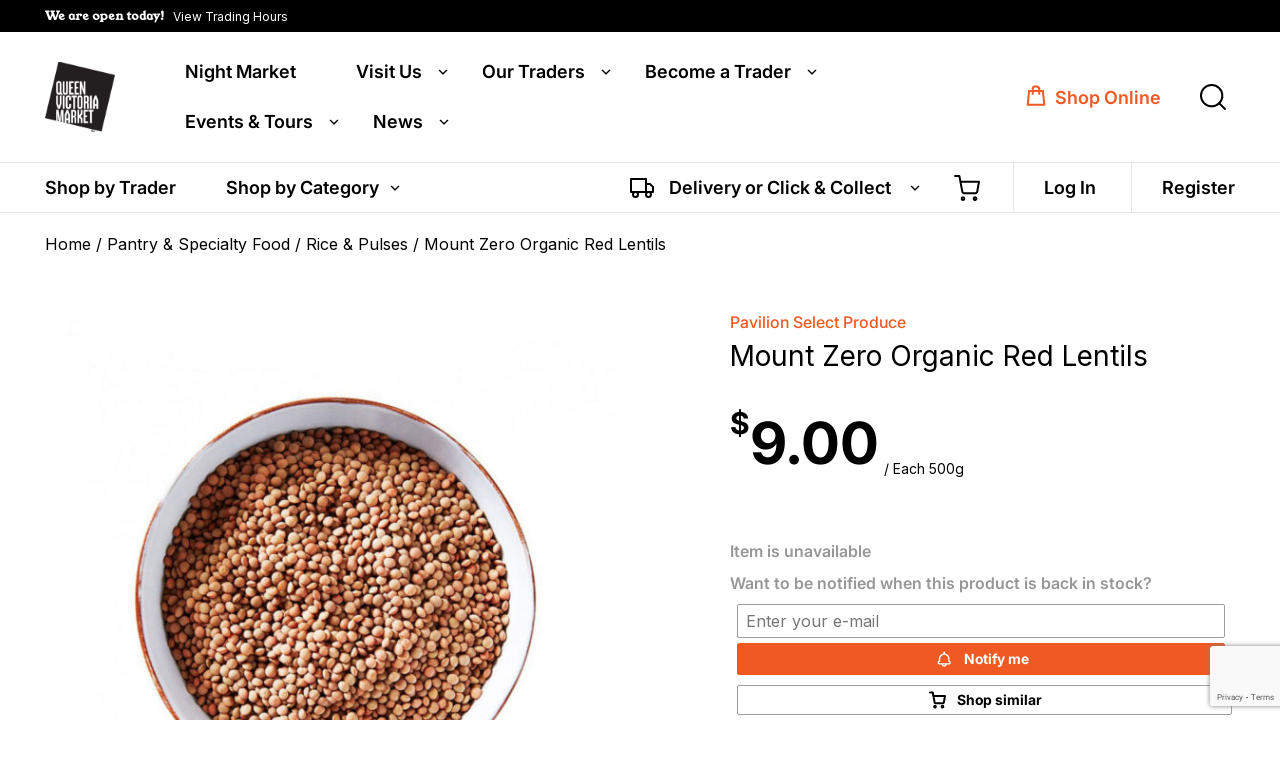

--- FILE ---
content_type: text/html; charset=UTF-8
request_url: https://qvm.com.au/shop/pantry-specialty-food/rice-beans-lentils-pantry-speciality-food/mount-zero-organic-red-lentils/
body_size: 61115
content:
<!doctype html>
<html class="no-js" lang="en-US">
<head>
  <meta charset="utf-8">
  <meta http-equiv="X-UA-Compatible" content="IE=edge">
<script type="text/javascript">
/* <![CDATA[ */
var gform;gform||(document.addEventListener("gform_main_scripts_loaded",function(){gform.scriptsLoaded=!0}),document.addEventListener("gform/theme/scripts_loaded",function(){gform.themeScriptsLoaded=!0}),window.addEventListener("DOMContentLoaded",function(){gform.domLoaded=!0}),gform={domLoaded:!1,scriptsLoaded:!1,themeScriptsLoaded:!1,isFormEditor:()=>"function"==typeof InitializeEditor,callIfLoaded:function(o){return!(!gform.domLoaded||!gform.scriptsLoaded||!gform.themeScriptsLoaded&&!gform.isFormEditor()||(gform.isFormEditor()&&console.warn("The use of gform.initializeOnLoaded() is deprecated in the form editor context and will be removed in Gravity Forms 3.1."),o(),0))},initializeOnLoaded:function(o){gform.callIfLoaded(o)||(document.addEventListener("gform_main_scripts_loaded",()=>{gform.scriptsLoaded=!0,gform.callIfLoaded(o)}),document.addEventListener("gform/theme/scripts_loaded",()=>{gform.themeScriptsLoaded=!0,gform.callIfLoaded(o)}),window.addEventListener("DOMContentLoaded",()=>{gform.domLoaded=!0,gform.callIfLoaded(o)}))},hooks:{action:{},filter:{}},addAction:function(o,r,e,t){gform.addHook("action",o,r,e,t)},addFilter:function(o,r,e,t){gform.addHook("filter",o,r,e,t)},doAction:function(o){gform.doHook("action",o,arguments)},applyFilters:function(o){return gform.doHook("filter",o,arguments)},removeAction:function(o,r){gform.removeHook("action",o,r)},removeFilter:function(o,r,e){gform.removeHook("filter",o,r,e)},addHook:function(o,r,e,t,n){null==gform.hooks[o][r]&&(gform.hooks[o][r]=[]);var d=gform.hooks[o][r];null==n&&(n=r+"_"+d.length),gform.hooks[o][r].push({tag:n,callable:e,priority:t=null==t?10:t})},doHook:function(r,o,e){var t;if(e=Array.prototype.slice.call(e,1),null!=gform.hooks[r][o]&&((o=gform.hooks[r][o]).sort(function(o,r){return o.priority-r.priority}),o.forEach(function(o){"function"!=typeof(t=o.callable)&&(t=window[t]),"action"==r?t.apply(null,e):e[0]=t.apply(null,e)})),"filter"==r)return e[0]},removeHook:function(o,r,t,n){var e;null!=gform.hooks[o][r]&&(e=(e=gform.hooks[o][r]).filter(function(o,r,e){return!!(null!=n&&n!=o.tag||null!=t&&t!=o.priority)}),gform.hooks[o][r]=e)}});
/* ]]> */
</script>

  <title>Mount Zero Organic Red Lentils - Queen Victoria Market</title><link rel="preload" data-rocket-preload as="style" href="https://fonts.googleapis.com/css?family=Roboto%20Slab%3A300%2C400%2C700&#038;display=swap" /><link rel="stylesheet" href="https://fonts.googleapis.com/css?family=Roboto%20Slab%3A300%2C400%2C700&#038;display=swap" media="print" onload="this.media='all'" /><noscript><link rel="stylesheet" href="https://fonts.googleapis.com/css?family=Roboto%20Slab%3A300%2C400%2C700&#038;display=swap" /></noscript>
  <meta name="viewport" content="width=device-width, initial-scale=1">
  <!-- Google Tag Manager -->
	<script>(function(w,d,s,l,i){w[l]=w[l]||[];w[l].push({'gtm.start':
	new Date().getTime(),event:'gtm.js'});var f=d.getElementsByTagName(s)[0],
	j=d.createElement(s),dl=l!='dataLayer'?'&l='+l:'';j.async=true;j.src=
	'https://www.googletagmanager.com/gtm.js?id='+i+dl;f.parentNode.insertBefore(j,f);
	})(window,document,'script','dataLayer','GTM-5T6MQXL');</script>
  <!-- End Google Tag Manager -->

  <meta name='robots' content='index, follow, max-image-preview:large, max-snippet:-1, max-video-preview:-1' />
	<style>img:is([sizes="auto" i], [sizes^="auto," i]) { contain-intrinsic-size: 3000px 1500px }</style>
	
<!-- Google Tag Manager for WordPress by gtm4wp.com -->
<script data-cfasync="false" data-pagespeed-no-defer>
	var gtm4wp_datalayer_name = "dataLayer";
	var dataLayer = dataLayer || [];
	const gtm4wp_use_sku_instead = false;
	const gtm4wp_currency = 'AUD';
	const gtm4wp_product_per_impression = 10;
	const gtm4wp_clear_ecommerce = false;
</script>
<!-- End Google Tag Manager for WordPress by gtm4wp.com -->
	<!-- This site is optimized with the Yoast SEO plugin v25.7 - https://yoast.com/wordpress/plugins/seo/ -->
	<link rel="canonical" href="https://qvm.com.au/shop/pantry-specialty-food/rice-beans-lentils-pantry-speciality-food/mount-zero-organic-red-lentils/" />
	<meta property="og:locale" content="en_US" />
	<meta property="og:type" content="article" />
	<meta property="og:title" content="Mount Zero Organic Red Lentils - Queen Victoria Market" />
	<meta property="og:url" content="https://qvm.com.au/shop/pantry-specialty-food/rice-beans-lentils-pantry-speciality-food/mount-zero-organic-red-lentils/" />
	<meta property="og:site_name" content="Queen Victoria Market" />
	<meta property="article:modified_time" content="2024-12-16T08:23:10+00:00" />
	<meta property="og:image" content="https://cdn.qvm.com.au/wp-content/uploads/2021/10/MountZero_LentilsPersianRedBowl-r2-1.jpg" />
	<meta property="og:image:width" content="1" />
	<meta property="og:image:height" content="1" />
	<meta property="og:image:type" content="image/jpeg" />
	<meta name="twitter:card" content="summary_large_image" />
	<script type="application/ld+json" class="yoast-schema-graph">{"@context":"https://schema.org","@graph":[{"@type":"WebPage","@id":"https://qvm.com.au/shop/pantry-specialty-food/rice-beans-lentils-pantry-speciality-food/mount-zero-organic-red-lentils/","url":"https://qvm.com.au/shop/pantry-specialty-food/rice-beans-lentils-pantry-speciality-food/mount-zero-organic-red-lentils/","name":"Mount Zero Organic Red Lentils - Queen Victoria Market","isPartOf":{"@id":"https://qvm.com.au/#website"},"primaryImageOfPage":{"@id":"https://qvm.com.au/shop/pantry-specialty-food/rice-beans-lentils-pantry-speciality-food/mount-zero-organic-red-lentils/#primaryimage"},"image":{"@id":"https://qvm.com.au/shop/pantry-specialty-food/rice-beans-lentils-pantry-speciality-food/mount-zero-organic-red-lentils/#primaryimage"},"thumbnailUrl":"https://cdn.qvm.com.au/wp-content/uploads/2021/10/MountZero_LentilsPersianRedBowl-r2-1.jpg","datePublished":"2021-10-08T00:18:34+00:00","dateModified":"2024-12-16T08:23:10+00:00","breadcrumb":{"@id":"https://qvm.com.au/shop/pantry-specialty-food/rice-beans-lentils-pantry-speciality-food/mount-zero-organic-red-lentils/#breadcrumb"},"inLanguage":"en-US","potentialAction":[{"@type":"ReadAction","target":["https://qvm.com.au/shop/pantry-specialty-food/rice-beans-lentils-pantry-speciality-food/mount-zero-organic-red-lentils/"]}]},{"@type":"ImageObject","inLanguage":"en-US","@id":"https://qvm.com.au/shop/pantry-specialty-food/rice-beans-lentils-pantry-speciality-food/mount-zero-organic-red-lentils/#primaryimage","url":"https://cdn.qvm.com.au/wp-content/uploads/2021/10/MountZero_LentilsPersianRedBowl-r2-1.jpg","contentUrl":"https://cdn.qvm.com.au/wp-content/uploads/2021/10/MountZero_LentilsPersianRedBowl-r2-1.jpg"},{"@type":"BreadcrumbList","@id":"https://qvm.com.au/shop/pantry-specialty-food/rice-beans-lentils-pantry-speciality-food/mount-zero-organic-red-lentils/#breadcrumb","itemListElement":[{"@type":"ListItem","position":1,"name":"Home","item":"https://qvm.com.au/"},{"@type":"ListItem","position":2,"name":"REMOVE Shop Backup","item":"https://qvm.com.au/remove-shop-backup/"},{"@type":"ListItem","position":3,"name":"Mount Zero Organic Red Lentils"}]},{"@type":"WebSite","@id":"https://qvm.com.au/#website","url":"https://qvm.com.au/","name":"Queen Victoria Market","description":"","potentialAction":[{"@type":"SearchAction","target":{"@type":"EntryPoint","urlTemplate":"https://qvm.com.au/?s={search_term_string}"},"query-input":{"@type":"PropertyValueSpecification","valueRequired":true,"valueName":"search_term_string"}}],"inLanguage":"en-US"}]}</script>
	<!-- / Yoast SEO plugin. -->


<link rel='dns-prefetch' href='//ajax.googleapis.com' />
<link rel='dns-prefetch' href='//static.klaviyo.com' />
<link rel='dns-prefetch' href='//www.google.com' />
<link href='https://fonts.gstatic.com' crossorigin rel='preconnect' />
<script type="text/javascript">
/* <![CDATA[ */
window._wpemojiSettings = {"baseUrl":"https:\/\/s.w.org\/images\/core\/emoji\/16.0.1\/72x72\/","ext":".png","svgUrl":"https:\/\/s.w.org\/images\/core\/emoji\/16.0.1\/svg\/","svgExt":".svg","source":{"concatemoji":"https:\/\/qvm.com.au\/wp-includes\/js\/wp-emoji-release.min.js?ver=2f64b412d8a70069be4a7de75f4ae8ad"}};
/*! This file is auto-generated */
!function(s,n){var o,i,e;function c(e){try{var t={supportTests:e,timestamp:(new Date).valueOf()};sessionStorage.setItem(o,JSON.stringify(t))}catch(e){}}function p(e,t,n){e.clearRect(0,0,e.canvas.width,e.canvas.height),e.fillText(t,0,0);var t=new Uint32Array(e.getImageData(0,0,e.canvas.width,e.canvas.height).data),a=(e.clearRect(0,0,e.canvas.width,e.canvas.height),e.fillText(n,0,0),new Uint32Array(e.getImageData(0,0,e.canvas.width,e.canvas.height).data));return t.every(function(e,t){return e===a[t]})}function u(e,t){e.clearRect(0,0,e.canvas.width,e.canvas.height),e.fillText(t,0,0);for(var n=e.getImageData(16,16,1,1),a=0;a<n.data.length;a++)if(0!==n.data[a])return!1;return!0}function f(e,t,n,a){switch(t){case"flag":return n(e,"\ud83c\udff3\ufe0f\u200d\u26a7\ufe0f","\ud83c\udff3\ufe0f\u200b\u26a7\ufe0f")?!1:!n(e,"\ud83c\udde8\ud83c\uddf6","\ud83c\udde8\u200b\ud83c\uddf6")&&!n(e,"\ud83c\udff4\udb40\udc67\udb40\udc62\udb40\udc65\udb40\udc6e\udb40\udc67\udb40\udc7f","\ud83c\udff4\u200b\udb40\udc67\u200b\udb40\udc62\u200b\udb40\udc65\u200b\udb40\udc6e\u200b\udb40\udc67\u200b\udb40\udc7f");case"emoji":return!a(e,"\ud83e\udedf")}return!1}function g(e,t,n,a){var r="undefined"!=typeof WorkerGlobalScope&&self instanceof WorkerGlobalScope?new OffscreenCanvas(300,150):s.createElement("canvas"),o=r.getContext("2d",{willReadFrequently:!0}),i=(o.textBaseline="top",o.font="600 32px Arial",{});return e.forEach(function(e){i[e]=t(o,e,n,a)}),i}function t(e){var t=s.createElement("script");t.src=e,t.defer=!0,s.head.appendChild(t)}"undefined"!=typeof Promise&&(o="wpEmojiSettingsSupports",i=["flag","emoji"],n.supports={everything:!0,everythingExceptFlag:!0},e=new Promise(function(e){s.addEventListener("DOMContentLoaded",e,{once:!0})}),new Promise(function(t){var n=function(){try{var e=JSON.parse(sessionStorage.getItem(o));if("object"==typeof e&&"number"==typeof e.timestamp&&(new Date).valueOf()<e.timestamp+604800&&"object"==typeof e.supportTests)return e.supportTests}catch(e){}return null}();if(!n){if("undefined"!=typeof Worker&&"undefined"!=typeof OffscreenCanvas&&"undefined"!=typeof URL&&URL.createObjectURL&&"undefined"!=typeof Blob)try{var e="postMessage("+g.toString()+"("+[JSON.stringify(i),f.toString(),p.toString(),u.toString()].join(",")+"));",a=new Blob([e],{type:"text/javascript"}),r=new Worker(URL.createObjectURL(a),{name:"wpTestEmojiSupports"});return void(r.onmessage=function(e){c(n=e.data),r.terminate(),t(n)})}catch(e){}c(n=g(i,f,p,u))}t(n)}).then(function(e){for(var t in e)n.supports[t]=e[t],n.supports.everything=n.supports.everything&&n.supports[t],"flag"!==t&&(n.supports.everythingExceptFlag=n.supports.everythingExceptFlag&&n.supports[t]);n.supports.everythingExceptFlag=n.supports.everythingExceptFlag&&!n.supports.flag,n.DOMReady=!1,n.readyCallback=function(){n.DOMReady=!0}}).then(function(){return e}).then(function(){var e;n.supports.everything||(n.readyCallback(),(e=n.source||{}).concatemoji?t(e.concatemoji):e.wpemoji&&e.twemoji&&(t(e.twemoji),t(e.wpemoji)))}))}((window,document),window._wpemojiSettings);
/* ]]> */
</script>
<link rel='stylesheet' id='wc_shortcode_block-css' href='https://qvm.com.au/wp-content/plugins/donation-for-woocommerce/assets/js/gutenberg_shortcode_block/build/style-index.css?ver=2f64b412d8a70069be4a7de75f4ae8ad' type='text/css' media='all' />
<style id='wp-emoji-styles-inline-css' type='text/css'>

	img.wp-smiley, img.emoji {
		display: inline !important;
		border: none !important;
		box-shadow: none !important;
		height: 1em !important;
		width: 1em !important;
		margin: 0 0.07em !important;
		vertical-align: -0.1em !important;
		background: none !important;
		padding: 0 !important;
	}
</style>
<link rel='stylesheet' id='wp-block-library-css' href='https://qvm.com.au/wp-includes/css/dist/block-library/style.min.css?ver=2f64b412d8a70069be4a7de75f4ae8ad' type='text/css' media='all' />
<style id='classic-theme-styles-inline-css' type='text/css'>
/*! This file is auto-generated */
.wp-block-button__link{color:#fff;background-color:#32373c;border-radius:9999px;box-shadow:none;text-decoration:none;padding:calc(.667em + 2px) calc(1.333em + 2px);font-size:1.125em}.wp-block-file__button{background:#32373c;color:#fff;text-decoration:none}
</style>
<link rel='stylesheet' id='wc-gift-cards-blocks-integration-css' href='https://qvm.com.au/wp-content/plugins/woocommerce-gift-cards/assets/dist/frontend/blocks.css?ver=2.5.0' type='text/css' media='all' />
<style id='global-styles-inline-css' type='text/css'>
:root{--wp--preset--aspect-ratio--square: 1;--wp--preset--aspect-ratio--4-3: 4/3;--wp--preset--aspect-ratio--3-4: 3/4;--wp--preset--aspect-ratio--3-2: 3/2;--wp--preset--aspect-ratio--2-3: 2/3;--wp--preset--aspect-ratio--16-9: 16/9;--wp--preset--aspect-ratio--9-16: 9/16;--wp--preset--color--black: #000000;--wp--preset--color--cyan-bluish-gray: #abb8c3;--wp--preset--color--white: #ffffff;--wp--preset--color--pale-pink: #f78da7;--wp--preset--color--vivid-red: #cf2e2e;--wp--preset--color--luminous-vivid-orange: #ff6900;--wp--preset--color--luminous-vivid-amber: #fcb900;--wp--preset--color--light-green-cyan: #7bdcb5;--wp--preset--color--vivid-green-cyan: #00d084;--wp--preset--color--pale-cyan-blue: #8ed1fc;--wp--preset--color--vivid-cyan-blue: #0693e3;--wp--preset--color--vivid-purple: #9b51e0;--wp--preset--gradient--vivid-cyan-blue-to-vivid-purple: linear-gradient(135deg,rgba(6,147,227,1) 0%,rgb(155,81,224) 100%);--wp--preset--gradient--light-green-cyan-to-vivid-green-cyan: linear-gradient(135deg,rgb(122,220,180) 0%,rgb(0,208,130) 100%);--wp--preset--gradient--luminous-vivid-amber-to-luminous-vivid-orange: linear-gradient(135deg,rgba(252,185,0,1) 0%,rgba(255,105,0,1) 100%);--wp--preset--gradient--luminous-vivid-orange-to-vivid-red: linear-gradient(135deg,rgba(255,105,0,1) 0%,rgb(207,46,46) 100%);--wp--preset--gradient--very-light-gray-to-cyan-bluish-gray: linear-gradient(135deg,rgb(238,238,238) 0%,rgb(169,184,195) 100%);--wp--preset--gradient--cool-to-warm-spectrum: linear-gradient(135deg,rgb(74,234,220) 0%,rgb(151,120,209) 20%,rgb(207,42,186) 40%,rgb(238,44,130) 60%,rgb(251,105,98) 80%,rgb(254,248,76) 100%);--wp--preset--gradient--blush-light-purple: linear-gradient(135deg,rgb(255,206,236) 0%,rgb(152,150,240) 100%);--wp--preset--gradient--blush-bordeaux: linear-gradient(135deg,rgb(254,205,165) 0%,rgb(254,45,45) 50%,rgb(107,0,62) 100%);--wp--preset--gradient--luminous-dusk: linear-gradient(135deg,rgb(255,203,112) 0%,rgb(199,81,192) 50%,rgb(65,88,208) 100%);--wp--preset--gradient--pale-ocean: linear-gradient(135deg,rgb(255,245,203) 0%,rgb(182,227,212) 50%,rgb(51,167,181) 100%);--wp--preset--gradient--electric-grass: linear-gradient(135deg,rgb(202,248,128) 0%,rgb(113,206,126) 100%);--wp--preset--gradient--midnight: linear-gradient(135deg,rgb(2,3,129) 0%,rgb(40,116,252) 100%);--wp--preset--font-size--small: 13px;--wp--preset--font-size--medium: 20px;--wp--preset--font-size--large: 36px;--wp--preset--font-size--x-large: 42px;--wp--preset--spacing--20: 0.44rem;--wp--preset--spacing--30: 0.67rem;--wp--preset--spacing--40: 1rem;--wp--preset--spacing--50: 1.5rem;--wp--preset--spacing--60: 2.25rem;--wp--preset--spacing--70: 3.38rem;--wp--preset--spacing--80: 5.06rem;--wp--preset--shadow--natural: 6px 6px 9px rgba(0, 0, 0, 0.2);--wp--preset--shadow--deep: 12px 12px 50px rgba(0, 0, 0, 0.4);--wp--preset--shadow--sharp: 6px 6px 0px rgba(0, 0, 0, 0.2);--wp--preset--shadow--outlined: 6px 6px 0px -3px rgba(255, 255, 255, 1), 6px 6px rgba(0, 0, 0, 1);--wp--preset--shadow--crisp: 6px 6px 0px rgba(0, 0, 0, 1);}:where(.is-layout-flex){gap: 0.5em;}:where(.is-layout-grid){gap: 0.5em;}body .is-layout-flex{display: flex;}.is-layout-flex{flex-wrap: wrap;align-items: center;}.is-layout-flex > :is(*, div){margin: 0;}body .is-layout-grid{display: grid;}.is-layout-grid > :is(*, div){margin: 0;}:where(.wp-block-columns.is-layout-flex){gap: 2em;}:where(.wp-block-columns.is-layout-grid){gap: 2em;}:where(.wp-block-post-template.is-layout-flex){gap: 1.25em;}:where(.wp-block-post-template.is-layout-grid){gap: 1.25em;}.has-black-color{color: var(--wp--preset--color--black) !important;}.has-cyan-bluish-gray-color{color: var(--wp--preset--color--cyan-bluish-gray) !important;}.has-white-color{color: var(--wp--preset--color--white) !important;}.has-pale-pink-color{color: var(--wp--preset--color--pale-pink) !important;}.has-vivid-red-color{color: var(--wp--preset--color--vivid-red) !important;}.has-luminous-vivid-orange-color{color: var(--wp--preset--color--luminous-vivid-orange) !important;}.has-luminous-vivid-amber-color{color: var(--wp--preset--color--luminous-vivid-amber) !important;}.has-light-green-cyan-color{color: var(--wp--preset--color--light-green-cyan) !important;}.has-vivid-green-cyan-color{color: var(--wp--preset--color--vivid-green-cyan) !important;}.has-pale-cyan-blue-color{color: var(--wp--preset--color--pale-cyan-blue) !important;}.has-vivid-cyan-blue-color{color: var(--wp--preset--color--vivid-cyan-blue) !important;}.has-vivid-purple-color{color: var(--wp--preset--color--vivid-purple) !important;}.has-black-background-color{background-color: var(--wp--preset--color--black) !important;}.has-cyan-bluish-gray-background-color{background-color: var(--wp--preset--color--cyan-bluish-gray) !important;}.has-white-background-color{background-color: var(--wp--preset--color--white) !important;}.has-pale-pink-background-color{background-color: var(--wp--preset--color--pale-pink) !important;}.has-vivid-red-background-color{background-color: var(--wp--preset--color--vivid-red) !important;}.has-luminous-vivid-orange-background-color{background-color: var(--wp--preset--color--luminous-vivid-orange) !important;}.has-luminous-vivid-amber-background-color{background-color: var(--wp--preset--color--luminous-vivid-amber) !important;}.has-light-green-cyan-background-color{background-color: var(--wp--preset--color--light-green-cyan) !important;}.has-vivid-green-cyan-background-color{background-color: var(--wp--preset--color--vivid-green-cyan) !important;}.has-pale-cyan-blue-background-color{background-color: var(--wp--preset--color--pale-cyan-blue) !important;}.has-vivid-cyan-blue-background-color{background-color: var(--wp--preset--color--vivid-cyan-blue) !important;}.has-vivid-purple-background-color{background-color: var(--wp--preset--color--vivid-purple) !important;}.has-black-border-color{border-color: var(--wp--preset--color--black) !important;}.has-cyan-bluish-gray-border-color{border-color: var(--wp--preset--color--cyan-bluish-gray) !important;}.has-white-border-color{border-color: var(--wp--preset--color--white) !important;}.has-pale-pink-border-color{border-color: var(--wp--preset--color--pale-pink) !important;}.has-vivid-red-border-color{border-color: var(--wp--preset--color--vivid-red) !important;}.has-luminous-vivid-orange-border-color{border-color: var(--wp--preset--color--luminous-vivid-orange) !important;}.has-luminous-vivid-amber-border-color{border-color: var(--wp--preset--color--luminous-vivid-amber) !important;}.has-light-green-cyan-border-color{border-color: var(--wp--preset--color--light-green-cyan) !important;}.has-vivid-green-cyan-border-color{border-color: var(--wp--preset--color--vivid-green-cyan) !important;}.has-pale-cyan-blue-border-color{border-color: var(--wp--preset--color--pale-cyan-blue) !important;}.has-vivid-cyan-blue-border-color{border-color: var(--wp--preset--color--vivid-cyan-blue) !important;}.has-vivid-purple-border-color{border-color: var(--wp--preset--color--vivid-purple) !important;}.has-vivid-cyan-blue-to-vivid-purple-gradient-background{background: var(--wp--preset--gradient--vivid-cyan-blue-to-vivid-purple) !important;}.has-light-green-cyan-to-vivid-green-cyan-gradient-background{background: var(--wp--preset--gradient--light-green-cyan-to-vivid-green-cyan) !important;}.has-luminous-vivid-amber-to-luminous-vivid-orange-gradient-background{background: var(--wp--preset--gradient--luminous-vivid-amber-to-luminous-vivid-orange) !important;}.has-luminous-vivid-orange-to-vivid-red-gradient-background{background: var(--wp--preset--gradient--luminous-vivid-orange-to-vivid-red) !important;}.has-very-light-gray-to-cyan-bluish-gray-gradient-background{background: var(--wp--preset--gradient--very-light-gray-to-cyan-bluish-gray) !important;}.has-cool-to-warm-spectrum-gradient-background{background: var(--wp--preset--gradient--cool-to-warm-spectrum) !important;}.has-blush-light-purple-gradient-background{background: var(--wp--preset--gradient--blush-light-purple) !important;}.has-blush-bordeaux-gradient-background{background: var(--wp--preset--gradient--blush-bordeaux) !important;}.has-luminous-dusk-gradient-background{background: var(--wp--preset--gradient--luminous-dusk) !important;}.has-pale-ocean-gradient-background{background: var(--wp--preset--gradient--pale-ocean) !important;}.has-electric-grass-gradient-background{background: var(--wp--preset--gradient--electric-grass) !important;}.has-midnight-gradient-background{background: var(--wp--preset--gradient--midnight) !important;}.has-small-font-size{font-size: var(--wp--preset--font-size--small) !important;}.has-medium-font-size{font-size: var(--wp--preset--font-size--medium) !important;}.has-large-font-size{font-size: var(--wp--preset--font-size--large) !important;}.has-x-large-font-size{font-size: var(--wp--preset--font-size--x-large) !important;}
:where(.wp-block-post-template.is-layout-flex){gap: 1.25em;}:where(.wp-block-post-template.is-layout-grid){gap: 1.25em;}
:where(.wp-block-columns.is-layout-flex){gap: 2em;}:where(.wp-block-columns.is-layout-grid){gap: 2em;}
:root :where(.wp-block-pullquote){font-size: 1.5em;line-height: 1.6;}
</style>
<link rel='stylesheet' id='arc-chatbot-frontend-css' href='https://qvm.com.au/wp-content/plugins/arcadian-chatbot/assets/css/chat-style.css?ver=2.0.0' type='text/css' media='all' />
<link rel='stylesheet' id='trustseal_style-css' href='https://qvm.com.au/wp-content/plugins/donation-for-woocommerce/assets/css/user-wc-donation-form.css?ver=3.9.7&#038;t=03122025015344' type='text/css' media='all' />
<link rel='stylesheet' id='vls-gf-style-css' href='https://qvm.com.au/wp-content/plugins/gallery-factory/css/front/style.css?ver=2.1.2' type='text/css' media='all' />
<link rel='stylesheet' id='qvm-wcfm-ai-styling-css' href='https://qvm.com.au/wp-content/plugins/qvm-wcmf-ai-description-generator/css/qvm-wcfm-ai-styling.css?ver=2f64b412d8a70069be4a7de75f4ae8ad' type='text/css' media='all' />
<link rel='stylesheet' id='woocommerce-layout-css' href='https://qvm.com.au/wp-content/plugins/woocommerce/assets/css/woocommerce-layout.css?ver=10.1.0' type='text/css' media='all' />
<link rel='stylesheet' id='woocommerce-smallscreen-css' href='https://qvm.com.au/wp-content/plugins/woocommerce/assets/css/woocommerce-smallscreen.css?ver=10.1.0' type='text/css' media='only screen and (max-width: 768px)' />
<link rel='stylesheet' id='woocommerce-general-css' href='https://qvm.com.au/wp-content/plugins/woocommerce/assets/css/woocommerce.css?ver=10.1.0' type='text/css' media='all' />
<style id='woocommerce-inline-inline-css' type='text/css'>
.woocommerce form .form-row .required { visibility: visible; }
</style>
<link rel='stylesheet' id='wc-bis-css-css' href='https://qvm.com.au/wp-content/plugins/woocommerce-back-in-stock-notifications/assets/css/frontend/woocommerce.css?ver=3.3.1' type='text/css' media='all' />
<link rel='stylesheet' id='wc-gc-css-css' href='https://qvm.com.au/wp-content/plugins/woocommerce-gift-cards/assets/css/frontend/woocommerce.css?ver=2.5.0' type='text/css' media='all' />
<link rel='stylesheet' id='brands-styles-css' href='https://qvm.com.au/wp-content/plugins/woocommerce/assets/css/brands.css?ver=10.1.0' type='text/css' media='all' />
<link rel='stylesheet' id='qvm-myfonts-archer-css' href='https://qvm.com.au/wp-content/themes/qvm/assets/fonts/fonts-archer/stylesheet.css?ver=2f64b412d8a70069be4a7de75f4ae8ad' type='text/css' media='all' />
<link rel='stylesheet' id='qvm-myfonts-inter-css' href='https://qvm.com.au/wp-content/themes/qvm/assets/fonts/fonts-inter/stylesheet.css?ver=2f64b412d8a70069be4a7de75f4ae8ad' type='text/css' media='all' />
<link rel='stylesheet' id='qvm-myfonts-youngserif-css' href='https://qvm.com.au/wp-content/themes/qvm/assets/fonts/fonts-youngserif/stylesheet.css?ver=2f64b412d8a70069be4a7de75f4ae8ad' type='text/css' media='all' />
<link rel='stylesheet' id='jquery-ui-style-css' href='https://qvm.com.au/wp-content/plugins/woocommerce/assets/css/jquery-ui/jquery-ui.min.css?ver=10.1.0' type='text/css' media='all' />
<link rel='stylesheet' id='wcfm_fa_icon_css-css' href='https://qvm.com.au/wp-content/plugins/wc-frontend-manager/assets/fonts/font-awesome/css/wcfmicon.min.css?ver=6.7.21' type='text/css' media='all' />
<link rel='stylesheet' id='wcfm_core_css-css' href='https://qvm.com.au/wp-content/plugins/wc-frontend-manager/assets/css/min/wcfm-style-core.css?ver=6.7.21' type='text/css' media='all' />
<link rel='stylesheet' id='wcfmmp_product_css-css' href='https://qvm.com.au/wp-content/plugins/wc-multivendor-marketplace/assets/css/min/store/wcfmmp-style-product.css?ver=3.6.15' type='text/css' media='all' />
<link rel='stylesheet' id='woo_discount_pro_style-css' href='https://qvm.com.au/wp-content/plugins/woo-discount-rules-pro/Assets/Css/awdr_style.css?ver=2.6.5' type='text/css' media='all' />
<link rel='stylesheet' id='roots_css-css' href='https://qvm.com.au/wp-content/themes/qvm/assets/css/main.min.css?0f25dbb06655dac365144bb388b467e8&#038;ver=1763958048' type='text/css' media='all' />
<link rel='stylesheet' id='roots_style-css' href='https://qvm.com.au/wp-content/themes/qvm/style.css?ver=1763958048' type='text/css' media='all' />
<script type="text/javascript" src="//ajax.googleapis.com/ajax/libs/jquery/1.11.1/jquery.min.js" id="jquery-js"></script>
<script>window.jQuery || document.write('<script src="https://qvm.com.au/wp-content/themes/qvm/assets/vendor/jquery/dist/jquery.min.js?1.11.1"><\/script>')</script>
<script type="text/javascript" src="https://qvm.com.au/wp-content/plugins/arcadian-chatbot/assets/js/fetch-event-source.min.js?ver=2.0.0" id="arc-chatbot-eventsource-js"></script>
<script type="text/javascript" src="https://qvm.com.au/wp-includes/js/jquery/ui/core.min.js?ver=1.13.3" id="jquery-ui-core-js"></script>
<script type="text/javascript" id="jquery-ui-datepicker-js-extra">
/* <![CDATA[ */
var wcfm_datepicker_params = {"closeText":"Done","currentText":"Today","monthNames":["January","February","March","April","May","June","July","August","September","October","November","December"],"monthNamesShort":["Jan","Feb","Mar","Apr","May","Jun","Jul","Aug","Sep","Oct","Nov","Dec"],"monthStatus":"Show a different month","dayNames":["Sunday","Monday","Tuesday","Wednesday","Thursday","Friday","Saturday"],"dayNamesShort":["Sun","Mon","Tue","Wed","Thu","Fri","Sat"],"dayNamesMin":["S","M","T","W","T","F","S"],"dateFormat":"dd\/mm\/yy","firstDay":"1","isRTL":""};
/* ]]> */
</script>
<script type="text/javascript" src="https://qvm.com.au/wp-includes/js/jquery/ui/datepicker.min.js?ver=1.13.3" id="jquery-ui-datepicker-js"></script>
<script type="text/javascript" id="jquery-ui-datepicker-js-after">
/* <![CDATA[ */
jQuery(function(jQuery){jQuery.datepicker.setDefaults({"closeText":"Close","currentText":"Today","monthNames":["January","February","March","April","May","June","July","August","September","October","November","December"],"monthNamesShort":["Jan","Feb","Mar","Apr","May","Jun","Jul","Aug","Sep","Oct","Nov","Dec"],"nextText":"Next","prevText":"Previous","dayNames":["Sunday","Monday","Tuesday","Wednesday","Thursday","Friday","Saturday"],"dayNamesShort":["Sun","Mon","Tue","Wed","Thu","Fri","Sat"],"dayNamesMin":["S","M","T","W","T","F","S"],"dateFormat":"dd\/mm\/yy","firstDay":1,"isRTL":false});});
/* ]]> */
</script>
<script type="text/javascript" id="qvm-checkout-main-script-js-extra">
/* <![CDATA[ */
var myAjax = {"ajaxurl":"https:\/\/qvm.com.au\/wp-admin\/admin-ajax.php"};
/* ]]> */
</script>
<script type="text/javascript" src="https://qvm.com.au/wp-content/plugins/qvm-checkout-logic/scripts.js?ver=1.9" id="qvm-checkout-main-script-js"></script>
<script type="text/javascript" src="https://qvm.com.au/wp-content/plugins/woocommerce/assets/js/jquery-blockui/jquery.blockUI.min.js?ver=2.7.0-wc.10.1.0" id="jquery-blockui-js" defer="defer" data-wp-strategy="defer"></script>
<script type="text/javascript" id="wc-add-to-cart-js-extra">
/* <![CDATA[ */
var wc_add_to_cart_params = {"ajax_url":"\/wp-admin\/admin-ajax.php","wc_ajax_url":"\/?wc-ajax=%%endpoint%%","i18n_view_cart":"View cart","cart_url":"https:\/\/qvm.com.au\/cart\/","is_cart":"","cart_redirect_after_add":"no"};
/* ]]> */
</script>
<script type="text/javascript" src="https://qvm.com.au/wp-content/plugins/woocommerce/assets/js/frontend/add-to-cart.min.js?ver=10.1.0" id="wc-add-to-cart-js" defer="defer" data-wp-strategy="defer"></script>
<script type="text/javascript" src="https://qvm.com.au/wp-content/plugins/woocommerce/assets/js/flexslider/jquery.flexslider.min.js?ver=2.7.2-wc.10.1.0" id="flexslider-js" defer="defer" data-wp-strategy="defer"></script>
<script type="text/javascript" id="wc-single-product-js-extra">
/* <![CDATA[ */
var wc_single_product_params = {"i18n_required_rating_text":"Please select a rating","i18n_rating_options":["1 of 5 stars","2 of 5 stars","3 of 5 stars","4 of 5 stars","5 of 5 stars"],"i18n_product_gallery_trigger_text":"View full-screen image gallery","review_rating_required":"yes","flexslider":{"rtl":false,"animation":"slide","smoothHeight":true,"directionNav":false,"controlNav":"thumbnails","slideshow":false,"animationSpeed":500,"animationLoop":false,"allowOneSlide":false},"zoom_enabled":"","zoom_options":[],"photoswipe_enabled":"","photoswipe_options":{"shareEl":false,"closeOnScroll":false,"history":false,"hideAnimationDuration":0,"showAnimationDuration":0},"flexslider_enabled":"1"};
/* ]]> */
</script>
<script type="text/javascript" src="https://qvm.com.au/wp-content/plugins/woocommerce/assets/js/frontend/single-product.min.js?ver=10.1.0" id="wc-single-product-js" defer="defer" data-wp-strategy="defer"></script>
<script type="text/javascript" src="https://qvm.com.au/wp-content/plugins/woocommerce/assets/js/js-cookie/js.cookie.min.js?ver=2.1.4-wc.10.1.0" id="js-cookie-js" defer="defer" data-wp-strategy="defer"></script>
<script type="text/javascript" id="woocommerce-js-extra">
/* <![CDATA[ */
var woocommerce_params = {"ajax_url":"\/wp-admin\/admin-ajax.php","wc_ajax_url":"\/?wc-ajax=%%endpoint%%","i18n_password_show":"Show password","i18n_password_hide":"Hide password"};
/* ]]> */
</script>
<script type="text/javascript" src="https://qvm.com.au/wp-content/plugins/woocommerce/assets/js/frontend/woocommerce.min.js?ver=10.1.0" id="woocommerce-js" defer="defer" data-wp-strategy="defer"></script>
<script type="text/javascript" id="wc-settings-dep-in-header-js-after">
/* <![CDATA[ */
console.warn( "Scripts that have a dependency on [wc-settings, wc-blocks-checkout] must be loaded in the footer, klaviyo-klaviyo-checkout-block-editor-script was registered to load in the header, but has been switched to load in the footer instead. See https://github.com/woocommerce/woocommerce-gutenberg-products-block/pull/5059" );
console.warn( "Scripts that have a dependency on [wc-settings, wc-blocks-checkout] must be loaded in the footer, klaviyo-klaviyo-checkout-block-view-script was registered to load in the header, but has been switched to load in the footer instead. See https://github.com/woocommerce/woocommerce-gutenberg-products-block/pull/5059" );
/* ]]> */
</script>
<script type="text/javascript" src="https://qvm.com.au/wp-content/themes/qvm/assets/js/vendor/modernizr.min.js" id="modernizr-js"></script>
<link rel="https://api.w.org/" href="https://qvm.com.au/wp-json/" /><link rel="alternate" title="JSON" type="application/json" href="https://qvm.com.au/wp-json/wp/v2/product/30872" /><link rel="EditURI" type="application/rsd+xml" title="RSD" href="https://qvm.com.au/xmlrpc.php?rsd" />

<link rel='shortlink' href='https://qvm.com.au/?p=30872' />
<link rel="alternate" title="oEmbed (JSON)" type="application/json+oembed" href="https://qvm.com.au/wp-json/oembed/1.0/embed?url=https%3A%2F%2Fqvm.com.au%2Fshop%2Fpantry-specialty-food%2Frice-beans-lentils-pantry-speciality-food%2Fmount-zero-organic-red-lentils%2F" />
<link rel="alternate" title="oEmbed (XML)" type="text/xml+oembed" href="https://qvm.com.au/wp-json/oembed/1.0/embed?url=https%3A%2F%2Fqvm.com.au%2Fshop%2Fpantry-specialty-food%2Frice-beans-lentils-pantry-speciality-food%2Fmount-zero-organic-red-lentils%2F&#038;format=xml" />
		<script type="text/javascript">
				(function(c,l,a,r,i,t,y){
					c[a]=c[a]||function(){(c[a].q=c[a].q||[]).push(arguments)};t=l.createElement(r);t.async=1;
					t.src="https://www.clarity.ms/tag/"+i+"?ref=wordpress";y=l.getElementsByTagName(r)[0];y.parentNode.insertBefore(t,y);
				})(window, document, "clarity", "script", "ncph935spn");
		</script>
		<style></style>
<!-- Google Tag Manager for WordPress by gtm4wp.com -->
<!-- GTM Container placement set to off -->
<script data-cfasync="false" data-pagespeed-no-defer>
	var dataLayer_content = {"pagePostType":"product","pagePostType2":"single-product","pagePostAuthor":"Pavilion Select Produce","productRatingCounts":[],"productAverageRating":0,"productReviewCount":0,"productType":"simple","productIsVariable":0};
	dataLayer.push( dataLayer_content );
</script>
<script data-cfasync="false" data-pagespeed-no-defer>
	console.warn && console.warn("[GTM4WP] Google Tag Manager container code placement set to OFF !!!");
	console.warn && console.warn("[GTM4WP] Data layer codes are active but GTM container must be loaded using custom coding !!!");
</script>
<!-- End Google Tag Manager for WordPress by gtm4wp.com --><script>var form_submit_complete_redirect_url = "https://qvm.com.au/thank-you/"</script>
	<noscript><style>.woocommerce-product-gallery{ opacity: 1 !important; }</style></noscript>
	<link rel="icon" href="https://cdn.qvm.com.au/wp-content/uploads/2024/12/cropped-android-chrome-512x512-1-32x32.png" sizes="32x32" />
<link rel="icon" href="https://cdn.qvm.com.au/wp-content/uploads/2024/12/cropped-android-chrome-512x512-1-192x192.png" sizes="192x192" />
<link rel="apple-touch-icon" href="https://cdn.qvm.com.au/wp-content/uploads/2024/12/cropped-android-chrome-512x512-1-180x180.png" />
<meta name="msapplication-TileImage" content="https://cdn.qvm.com.au/wp-content/uploads/2024/12/cropped-android-chrome-512x512-1-270x270.png" />

    <link rel="apple-touch-icon-precomposed" sizes="57x57" href="https://qvm.com.au/wp-content/themes/qvm/assets/img/favicon/apple-touch-icon-57x57.png" />
  <link rel="apple-touch-icon-precomposed" sizes="114x114" href="https://qvm.com.au/wp-content/themes/qvm/assets/img/favicon/apple-touch-icon-114x114.png" />
  <link rel="apple-touch-icon-precomposed" sizes="72x72" href="https://qvm.com.au/wp-content/themes/qvm/assets/img/favicon/apple-touch-icon-72x72.png" />
  <link rel="apple-touch-icon-precomposed" sizes="144x144" href="https://qvm.com.au/wp-content/themes/qvm/assets/img/favicon/apple-touch-icon-144x144.png" />
  <link rel="apple-touch-icon-precomposed" sizes="60x60" href="https://qvm.com.au/wp-content/themes/qvm/assets/img/favicon/apple-touch-icon-60x60.png" />
  <link rel="apple-touch-icon-precomposed" sizes="120x120" href="https://qvm.com.au/wp-content/themes/qvm/assets/img/favicon/apple-touch-icon-120x120.png" />
  <link rel="apple-touch-icon-precomposed" sizes="76x76" href="https://qvm.com.au/wp-content/themes/qvm/assets/img/favicon/apple-touch-icon-76x76.png" />
  <link rel="apple-touch-icon-precomposed" sizes="152x152" href="https://qvm.com.au/wp-content/themes/qvm/assets/img/favicon/apple-touch-icon-152x152.png" />
  <link rel="icon" type="image/png" href="https://qvm.com.au/wp-content/themes/qvm/assets/img/favicon/favicon-196x196.png" sizes="196x196" />
  <link rel="icon" type="image/png" href="https://qvm.com.au/wp-content/themes/qvm/assets/img/favicon/favicon-96x96.png" sizes="96x96" />
  <link rel="icon" type="image/png" href="https://qvm.com.au/wp-content/themes/qvm/assets/img/favicon/favicon-32x32.png" sizes="32x32" />
  <link rel="icon" type="image/png" href="https://qvm.com.au/wp-content/themes/qvm/assets/img/favicon/favicon-16x16.png" sizes="16x16" />
  <link rel="icon" type="image/png" href="https://qvm.com.au/wp-content/themes/qvm/assets/img/favicon/favicon-128.png" sizes="128x128" />
  <meta name="application-name" content="&nbsp;"/>
  <meta name="msapplication-TileColor" content="#FFFFFF" />
  <meta name="msapplication-TileImage" content="https://qvm.com.au/wp-content/themes/qvm/assets/img/favicon/mstile-144x144.png" />
  <meta name="msapplication-square70x70logo" content="https://qvm.com.au/wp-content/themes/qvm/assets/img/favicon/mstile-70x70.png" />
  <meta name="msapplication-square150x150logo" content="https://qvm.com.au/wp-content/themes/qvm/assets/img/favicon/mstile-150x150.png" />
  <meta name="msapplication-wide310x150logo" content="https://qvm.com.au/wp-content/themes/qvm/assets/img/favicon/mstile-310x150.png" />
  <meta name="msapplication-square310x310logo" content="https://qvm.com.au/wp-content/themes/qvm/assets/img/favicon/mstile-310x310.png" />

  <link rel="alternate" type="application/rss+xml" title="Queen Victoria Market Feed" href="https://qvm.com.au/feed/">
  
  <script src="https://maps.googleapis.com/maps/api/js?key=AIzaSyCbbdm4jynBwfZ88EI2E_LyLxbJM0T9OtE"></script>


<!-- Activity name for this tag: TA_QVM_Pageview_Leads_Landing Page_Day-Market_27May2019 -->
  <script type='text/javascript'>
  var axel = Math.random()+"";
  var a = axel * 10000000000000;
  document.write('<img class="hidden" src="https://pubads.g.doubleclick.net/activity;xsp=4462903;ord='+'https://pubads.g.doubleclick.net/activity;xsp=4462903;ord='+ a +'?" width=1 height=1 border=0>');
  </script>
  <script>
  window._AutofillCallbackHandler = window._AutofillCallbackHandler || function(){}
  </script>
  <noscript>
  <img class="hidden" src="https://pubads.g.doubleclick.net/activity;xsp=4462903;ord=1?https://pubads.g.doubleclick.net/activity;xsp=4462903;ord=1" width=1 height=1 border=0>
  </noscript>
</head>

<body class="wp-singular product-template-default single single-product postid-30872 wp-theme-qvm theme-qvm woocommerce woocommerce-page woocommerce-no-js w-header-signup-form wcfm-theme-roots-starter-theme">
  <!-- Google Tag Manager (noscript) -->
  <noscript><iframe src="https://www.googletagmanager.com/ns.html?id=GTM-5T6MQXL" height="0" width="0" style="display:none;visibility:hidden"></iframe></noscript>
  <!-- End Google Tag Manager (noscript) -->

  <!--[if lt IE 8]>
    <div class="alert alert-warning">
      You are using an <strong>outdated</strong> browser. Please <a href="http://browsehappy.com/">upgrade your browser</a> to improve your experience.    </div>
  <![endif]-->

  <header data-rocket-location-hash="1d40286b4529ee6446d962c7581d5ff0" id="site-header" class="masthead header-has-signup" role="banner">
  
<section data-rocket-location-hash="6435371ddaa3457ead630bcfc4094898" class="market-trading-information__section">
	<div data-rocket-location-hash="e5b97aad31a9e8d2b869767381dceacc" class="market-trading-information__section-overlay open"></div>
	<div data-rocket-location-hash="2110662912412f0ebe6f0ef42d0ae225" class="container wide-container">
		<div class="row">
			<div class="col-xs-12">
				<div class="market-trading-information__button-container">
					<a role="button" data-toggle="collapse" href="#qvm-trading-module" aria-expanded="false" aria-controls="qvm-trading-module" class="market-trading-information__button collapsed">
													<h5 class="market-trading-information__button-title">          We are open today!    
    							</h5>
							<div class="market-trading-information__angle-wrap">
								<span class="market-trading-information__button-status">
									View Trading Hours									<!-- <i class="fa fa-chevron-down"></i> -->
								</span>
							</div>
											</a>

					
									</div>

				<div id="qvm-trading-module" class="col-xs-12 col-lg-4 market-trading-information__collapse-container open collapse">
					<a role="button" data-toggle="collapse" href="#qvm-trading-module" aria-expanded="false" aria-controls="qvm-trading-module" class="market-trading-information__close-button">
						<svg width="18" height="18" viewBox="0 0 18 18" fill="none" xmlns="http://www.w3.org/2000/svg">
<path d="M14.25 14.25L3.75 3.75" stroke="white" stroke-linecap="round" stroke-linejoin="round"/>
<path d="M3.75 14.25L14.25 3.75" stroke="white" stroke-linecap="round" stroke-linejoin="round"/>
</svg>
					</a>
					<div class="market-trading-information__collapse-inner">
						<h4 class="market-trading-information__title">          We are open today!    
    						</h4>
						<p class="market-trading-information__trading-hours">Our trading hours:</p>
						<div class="market-schedule__module">
							<div class="market-schedule__module-inner module-even">
								  <ul class="market-schedule__list">
                        <li class="market-schedule__list-item">
          <span class="trading-day">Tuesday:</span>

                                    <span class="trading-status">6am - 3pm </span>
                              </li>
                        <li class="market-schedule__list-item">
          <span class="trading-day">Thursday:</span>

                                    <span class="trading-status">6am - 3pm </span>
                              </li>
                  <li class="market-schedule__list-item">
          <span class="trading-day">Friday:</span>

                                    <span class="trading-status">6am - 3pm </span>
                              </li>
                  <li class="market-schedule__list-item">
          <span class="trading-day">Saturday:</span>

                                    <span class="trading-status">6am - 4pm </span>
                              </li>
                  <li class="market-schedule__list-item">
          <span class="trading-day">Sunday:</span>

                                    <span class="trading-status">9am - 4pm </span>
                              </li>
      </ul>

  							</div>
							<div class="market-info__module-inner">
																									<svg width="14" height="14" viewBox="0 0 14 14" fill="none" xmlns="http://www.w3.org/2000/svg">
<path d="M7.00036 0C3.13379 0 0 3.1338 0 6.99964C0 10.8662 3.13379 14 7.00036 14C10.8655 14 14 10.8662 14 6.99964C14 3.1338 10.8655 0 7.00036 0ZM7.65366 2.52716C8.33613 2.52716 8.53664 2.92308 8.53664 3.37587C8.53664 3.94094 8.08458 4.46373 7.31243 4.46373C6.66642 4.46373 6.35873 4.13926 6.37769 3.6019C6.37769 3.14911 6.75611 2.52716 7.65366 2.52716ZM5.90521 11.1921C5.43857 11.1921 5.09807 10.9085 5.42399 9.66533L5.95844 7.45972C6.05104 7.10682 6.06635 6.96537 5.95844 6.96537C5.81918 6.96537 5.21327 7.2089 4.856 7.44951L4.6234 7.06817C5.7572 6.12104 7.06088 5.56544 7.61866 5.56544C8.08531 5.56544 8.16259 6.11666 7.93 6.96537L7.31754 9.284C7.2089 9.69377 7.25556 9.83522 7.3642 9.83522C7.50419 9.83522 7.96209 9.66606 8.41269 9.31097L8.67663 9.66533C7.57346 10.7678 6.37113 11.1921 5.90521 11.1921Z" fill="white"/>
</svg>
									<div class="market-info__module-section market-info__module-notice">
										<p style="text-align: center;">Please note specialty shopping opens at 9am every Market day.</p>
									</div>
															</div>
						</div>
					</div>
				</div>
			</div>
		</div>
	</div>

</section>  <div data-rocket-location-hash="7f97a62496b75764ccfbbcf41689f946" id="site-header-main">
    <div data-rocket-location-hash="58e06102e3badb93b9a3bf489d1a297d" class="container wide-container">
      <div class="row">
        <div class="col-xs-12 full-width-col-sm">
          <div class="header__container">
            <div class="header__brand">
              <a class="logo-primary" href="https://qvm.com.au/">
                <img class="header__logo" src="https://cdn.qvm.com.au/wp-content/uploads/2025/01/QVM-Primary-Logo_Black_RGB-180x180.png">
              </a>
              <div class="header__search-mobile search-box__container">
                <button class="search-box__btn search-control btn-icon search-box__trigger">
  <span class="search-box__open-icon"><svg width="32" height="32" viewBox="0 0 32 32" fill="none" xmlns="http://www.w3.org/2000/svg">
<path d="M14.6667 25.3333C20.5577 25.3333 25.3333 20.5577 25.3333 14.6667C25.3333 8.77563 20.5577 4 14.6667 4C8.77563 4 4 8.77563 4 14.6667C4 20.5577 8.77563 25.3333 14.6667 25.3333Z" stroke="black" stroke-width="2" stroke-linecap="round" stroke-linejoin="round"/>
<path d="M28.0002 28.0002L22.2002 22.2002" stroke="black" stroke-width="2" stroke-linecap="round" stroke-linejoin="round"/>
</svg>
</span>
  <span class="search-box__close-icon"><svg width="32"
  height="32"
  viewBox="0 0 32 32"
  fill="none"
  xmlns="http://www.w3.org/2000/svg">
  <path d="M25.3332 25.3333L6.6665 6.66663"
    stroke="black"
    stroke-width="2"
    stroke-linecap="round"
    stroke-linejoin="round" />
  <path d="M6.66683 25.3333L25.3335 6.66663"
    stroke="black"
    stroke-width="2"
    stroke-linecap="round"
    stroke-linejoin="round" />
</svg>
</span>
</button>
              </div>
              <div class="shop-bar__cart-wrapper header__cart-wrapper">
                  <span class="cart-small">
          <span class="cart-small__inner" data-toggle="popover" data-trigger="hover" data-content="Your cart is currently empty." data-placement="bottom">
        <svg width="32" height="32" viewBox="0 0 32 32" fill="none" xmlns="http://www.w3.org/2000/svg">
<path d="M12.0003 27.9997C12.7367 27.9997 13.3337 27.4027 13.3337 26.6663C13.3337 25.93 12.7367 25.333 12.0003 25.333C11.2639 25.333 10.667 25.93 10.667 26.6663C10.667 27.4027 11.2639 27.9997 12.0003 27.9997Z" stroke="black" stroke-width="2" stroke-linecap="round" stroke-linejoin="round"/>
<path d="M24.0003 27.9997C24.7367 27.9997 25.3337 27.4027 25.3337 26.6663C25.3337 25.93 24.7367 25.333 24.0003 25.333C23.2639 25.333 22.667 25.93 22.667 26.6663C22.667 27.4027 23.2639 27.9997 24.0003 27.9997Z" stroke="black" stroke-width="2" stroke-linecap="round" stroke-linejoin="round"/>
<path d="M4 4H8.36364L11.2873 19.4725C11.387 20.0045 11.6603 20.4824 12.0591 20.8225C12.458 21.1626 12.9571 21.3433 13.4691 21.3329H24.0727C24.5847 21.3433 25.0838 21.1626 25.4827 20.8225C25.8816 20.4824 26.1548 20.0045 26.2545 19.4725L28 9.77764H9.45455" stroke="black" stroke-width="2" stroke-linecap="round" stroke-linejoin="round"/>
</svg>
      </span>
      <script>
        $(function() {
          if ($('.cart-small__inner').length > 0) {
            $('.cart-small__inner').popover();
          }
        });

      </script>
      </span>
              </div>
              <div class="nav-toggle-wrap">
                <button type="button" class="navbar-toggle collapsed" data-toggle="collapse" data-target="#primary-menu-collapse" aria-expanded="false">
                  <span class="sr-only">Toggle navigation</span>
                  <span class="icon-bar top"></span>
                  <span class="icon-bar mid"></span>
                  <span class="icon-bar bottom"></span>
                </button>
              </div>
            </div>
            <div class="header__navs">
              <nav class="header-nav header__navs-primary" role="navigation">
                <div class="collapse navbar-collapse" id="primary-menu-collapse">
                  <div class="navbar-collapse__inner navbar-collapse__inner--no-show">
                    <ul id="menu-primary-navigation" class="nav nav-hover navbar-nav list"><li class="item level0 menu-night-market"><a class="link level0" href="https://thenightmarket.com.au/">Night Market</a></li>
<li class="item level0 parent menu-visit-us"><a class="link level0" href="#">Visit Us</a>
<ul class="menu submenu level1" data-depth=1>
	<li class="item level1 menu-visit-us"><a class="link level1" href="https://qvm.com.au/visit-us/">Visit Us</a></li>
	<li class="item level1 menu-parking"><a class="link level1" href="https://qvm.com.au/parking/">Parking</a></li>
	<li class="item level1 menu-christmas"><a class="link level1" href="https://qvm.com.au/christmas/">Christmas</a></li>
	<li class="item level1 menu-sustainability"><a class="link level1" href="https://qvm.com.au/sustainability/">Sustainability</a></li>
	<li class="item level1 menu-accessibility"><a class="link level1" href="https://qvm.com.au/visit-us/accessibility-at-queen-victoria-market/">Accessibility</a></li>
	<li class="item level1 menu-educational-tours"><a class="link level1" href="https://qvm.com.au/education/">Educational Tours</a></li>
	<li class="item level1 menu-contact-us"><a class="link level1" href="https://support.qvm.com.au/hc/en-us">Contact Us</a></li>
	<li class="item level1 menu-about-us"><a class="link level1" href="https://qvm.com.au/about/">About Us</a></li>
</ul>
</li>
<li class="item level0 parent menu-our-traders"><a class="link level0" href="https://qvm.com.au/meet-our-traders/">Our Traders</a>
<ul class="menu submenu level1" data-depth=1>
	<li class="item level1 menu-meet-our-traders"><a class="link level1" href="https://qvm.com.au/meet-our-traders/">Meet Our Traders</a></li>
	<li class="item level1 menu-the-pallet-collective"><a class="link level1" href="https://qvm.com.au/the-pallet-collective/">The Pallet Collective</a></li>
</ul>
</li>
<li class="item level0 parent menu-become-a-trader"><a class="link level0" href="https://qvm.com.au/?page_id=159">Become a Trader</a>
<ul class="menu submenu level1" data-depth=1>
	<li class="item level1 menu-become-a-trader"><a class="link level1" href="https://qvm.com.au/become-a-trader/">Become a Trader</a></li>
	<li class="item level1 menu-current-business-opportunities"><a class="link level1" href="https://qvm.com.au/become-a-trader/current-business-opportunities/">Current Business Opportunities</a></li>
	<li class="item level1 menu-munro-development"><a class="link level1" href="https://qvm.com.au/blog/munro-development/">Munro Development</a></li>
</ul>
</li>
<li class="item level0 parent menu-events-tours"><a class="link level0" href="#">Events &#038; Tours</a>
<ul class="menu submenu level1" data-depth=1>
	<li class="item level1 menu-whats-on"><a class="link level1" href="https://qvm.com.au/whats-on/">What’s On</a></li>
	<li class="item level1 menu-tours"><a class="link level1" href="https://qvm.com.au/tours/">Tours</a></li>
	<li class="item level1 menu-education"><a class="link level1" href="https://qvm.com.au/education/">Education</a></li>
	<li class="item level1 menu-venue-hire"><a class="link level1" href="https://qvm.com.au/venue-hire/">Venue Hire</a></li>
	<li class="item level1 menu-permits"><a class="link level1" href="https://qvm.com.au/permits/">Permits</a></li>
</ul>
</li>
<li class="item level0 parent menu-news"><a class="link level0" href="#">News</a>
<ul class="menu submenu level1" data-depth=1>
	<li class="item level1 menu-blog"><a class="link level1" href="https://qvm.com.au/blog/">Blog</a></li>
	<li class="item level1 menu-yarra-tram-works-complete"><a class="link level1" href="https://qvm.com.au/major-yarra-trams-works/">Yarra Tram Works Complete</a></li>
	<li class="item level1 menu-market-signage-wayfinding"><a class="link level1" href="https://qvm.com.au/market-signage-wayfinding/">Market Signage &#038; Wayfinding</a></li>
	<li class="item level1 menu-restoring-and-revitalising-the-market"><a class="link level1" href="https://qvm.com.au/renewal-program/">Restoring and Revitalising the Market</a></li>
	<li class="item level1 menu-gurrowa-place-update"><a class="link level1" href="https://qvm.com.au/gurrowa-place-update/">Gurrowa Place Update</a></li>
	<li class="item level1 menu-five-year-market-strategy"><a class="link level1" href="https://qvm.com.au/blog/five-year-market-strategy/">Five-Year Market Strategy</a></li>
</ul>
</li>
</ul><div class="header__shop-online-wrapper ">
  <a class="header__shop-online" href="/shop/" aria-current="page">Shop Online</a>
      <button class="shop-menu__mobile-button"><svg width="6" height="10" viewBox="0 0 6 10" fill="none" xmlns="http://www.w3.org/2000/svg">
<path d="M0.375 1.71082L3.61994 5.15332L0.375 8.59582L1.37399 9.65332L5.625 5.15332L1.37399 0.65332L0.375 1.71082Z" fill="#F15922"/>
</svg>
</button>
  </div>                  </div>
                  <div class="shop-bar__wrapper shop-bar__wrapper--mobile shop-bar__wrapper--mobile-show">
                    <div data-rocket-location-hash="d3665fedfe381f34dba3ae74ffa20516" class="container wide-container shop-bar__container">
  <div class="row">
    <div class="col-xs-12 full-width-col-sm">
      <div class="shop-bar--inner">
        <nav class="shop-bar">
          <div class="shop-bar__back-cart-wrapper">
            <button class="shop-bar__back-to-main">
              <svg width="7" height="11" viewBox="0 0 7 11" fill="none" xmlns="http://www.w3.org/2000/svg">
<path d="M6.41732 8.9959L2.81183 5.1709L6.41732 1.3459L5.30733 0.170898L0.583984 5.1709L5.30733 10.1709L6.41732 8.9959Z" fill="#F15922"/>
</svg>
              Back
            </button>

          </div>
          <div class="header__shop-online-wrapper header__shop-online-wrapper--mobile">
  <a class="header__shop-online" href="/shop/" aria-current="page">Shop Online</a>
  </div>          <ul class="shop-bar__nav-left">
            <li class="shop-bar__nav-item">
              <a class="shop-bar__link" href="/shop-by-trader/">Shop by Trader</a>
            </li>
            <li class="shop-bar__nav-item shop-bar__nav-item--parent">
              <span>Shop by Category</span>
              <ul class="shop-bar__sub-nav">
                <li class="shop-bar__sub-nav-item"><a class="shop-bar__link" href="/shop/categories">View All</a></li>
                                                    <li class="shop-bar__sub-nav-item"><a class="shop-bar__link" href="/shop/categories/australian-native-produce">Australian Native Produce</a></li>
                                                    <li class="shop-bar__sub-nav-item"><a class="shop-bar__link" href="/shop/categories/preordering">Pre-ordering</a></li>
                                                    <li class="shop-bar__sub-nav-item"><a class="shop-bar__link" href="/shop/categories/christmas">Christmas</a></li>
                                                    <li class="shop-bar__sub-nav-item"><a class="shop-bar__link" href="/shop/categories/egift-cards">eGift Cards</a></li>
                                                    <li class="shop-bar__sub-nav-item"><a class="shop-bar__link" href="/shop/categories/seafood">Seafood</a></li>
                                                    <li class="shop-bar__sub-nav-item"><a class="shop-bar__link" href="/shop/categories/meat-poultry-game">Meat, Poultry &amp; Game</a></li>
                                                    <li class="shop-bar__sub-nav-item"><a class="shop-bar__link" href="/shop/categories/bread-bakery">Bread &amp; Bakery</a></li>
                                                    <li class="shop-bar__sub-nav-item"><a class="shop-bar__link" href="/shop/categories/eggs-dairy">Eggs &amp; Dairy</a></li>
                                                    <li class="shop-bar__sub-nav-item"><a class="shop-bar__link" href="/shop/categories/ready-made-meals">Ready-Made Meals</a></li>
                                                    <li class="shop-bar__sub-nav-item"><a class="shop-bar__link" href="/shop/categories/beer-wine-spirits">Beer, Wine &amp; Spirits</a></li>
                                                    <li class="shop-bar__sub-nav-item"><a class="shop-bar__link" href="/shop/categories/fruit-veg-organics">Fruit, Vegetables &amp; Organics</a></li>
                                                    <li class="shop-bar__sub-nav-item"><a class="shop-bar__link" href="/shop/categories/drinks">Drinks</a></li>
                                                    <li class="shop-bar__sub-nav-item"><a class="shop-bar__link" href="/shop/categories/coffee-tea">Coffee &amp; Tea</a></li>
                                                    <li class="shop-bar__sub-nav-item"><a class="shop-bar__link" href="/shop/categories/deli">Deli</a></li>
                                                    <li class="shop-bar__sub-nav-item"><a class="shop-bar__link" href="/shop/categories/vegan">Vegan</a></li>
                                                    <li class="shop-bar__sub-nav-item"><a class="shop-bar__link" href="/shop/categories/pantry-specialty-food">Pantry &amp; Specialty Food</a></li>
                                                    <li class="shop-bar__sub-nav-item"><a class="shop-bar__link" href="/shop/categories/household">Household</a></li>
                                                    <li class="shop-bar__sub-nav-item"><a class="shop-bar__link" href="/shop/categories/flowers-nursery">Flowers &amp; Nursery</a></li>
                                                    <li class="shop-bar__sub-nav-item"><a class="shop-bar__link" href="/shop/categories/health-beauty">Health &amp; Beauty</a></li>
                              </ul>
            </li>
          </ul>

          <ul class="shop-bar__nav-right">
                        <li>
                <div class="shipping-dropdown">
          <div class="shipping-dropdown__header">
      <button class="shipping-dropdown__modal-trigger display-modal">
        <div>
        
  <svg width="24" class="qvm-truck-icon" height="24" viewBox="0 0 24 24" fill="none" xmlns="http://www.w3.org/2000/svg">
    <path d="M16 3H1V16H16V3Z" stroke="#000" stroke-width="2" stroke-linecap="round" stroke-linejoin="round" />
    <path d="M16 8H20L23 11V16H16V8Z" stroke="#000" stroke-width="2" stroke-linecap="round" stroke-linejoin="round" />
    <path d="M5.5 21C6.88071 21 8 19.8807 8 18.5C8 17.1193 6.88071 16 5.5 16C4.11929 16 3 17.1193 3 18.5C3 19.8807 4.11929 21 5.5 21Z" stroke="#000" stroke-width="2" stroke-linecap="round" stroke-linejoin="round" />
    <path d="M18.5 21C19.8807 21 21 19.8807 21 18.5C21 17.1193 19.8807 16 18.5 16C17.1193 16 16 17.1193 16 18.5C16 19.8807 17.1193 21 18.5 21Z" stroke="#000" stroke-width="2" stroke-linecap="round" stroke-linejoin="round" />
  </svg>
        <span>
          Delivery or Click & Collect
        </span>
        </div>
        <div class="shipping-dropdown_chevron" >     <svg width="18" class="qvm-chevron-down" height="18" viewBox="0 0 18 18" fill="none" xmlns="http://www.w3.org/2000/svg">
    <path d="M12.4425 6.52881L9 9.77375L5.5575 6.52881L4.5 7.5278L9 11.7788L13.5 7.5278L12.4425 6.52881Z" fill="#000" />
  </svg>
</div>
       
        </button>
      </div>
      </div>
              </li>
                        <li class="shop-bar__cart-item">
                <span class="cart-small">
          <span class="cart-small__inner" data-toggle="popover" data-trigger="hover" data-content="Your cart is currently empty." data-placement="bottom">
        <svg width="32" height="32" viewBox="0 0 32 32" fill="none" xmlns="http://www.w3.org/2000/svg">
<path d="M12.0003 27.9997C12.7367 27.9997 13.3337 27.4027 13.3337 26.6663C13.3337 25.93 12.7367 25.333 12.0003 25.333C11.2639 25.333 10.667 25.93 10.667 26.6663C10.667 27.4027 11.2639 27.9997 12.0003 27.9997Z" stroke="black" stroke-width="2" stroke-linecap="round" stroke-linejoin="round"/>
<path d="M24.0003 27.9997C24.7367 27.9997 25.3337 27.4027 25.3337 26.6663C25.3337 25.93 24.7367 25.333 24.0003 25.333C23.2639 25.333 22.667 25.93 22.667 26.6663C22.667 27.4027 23.2639 27.9997 24.0003 27.9997Z" stroke="black" stroke-width="2" stroke-linecap="round" stroke-linejoin="round"/>
<path d="M4 4H8.36364L11.2873 19.4725C11.387 20.0045 11.6603 20.4824 12.0591 20.8225C12.458 21.1626 12.9571 21.3433 13.4691 21.3329H24.0727C24.5847 21.3433 25.0838 21.1626 25.4827 20.8225C25.8816 20.4824 26.1548 20.0045 26.2545 19.4725L28 9.77764H9.45455" stroke="black" stroke-width="2" stroke-linecap="round" stroke-linejoin="round"/>
</svg>
      </span>
      <script>
        $(function() {
          if ($('.cart-small__inner').length > 0) {
            $('.cart-small__inner').popover();
          }
        });

      </script>
      </span>
            </li>
            <li>
                              <a class="shop-bar__btn sidebar-trigger" id="show-bar__login-btn" href="https://qvm.com.au/my-account/">Log In</a>
                <a class="shop-bar__btn sidebar-trigger" id="show-bar__register-btn" href="https://qvm.com.au/my-account/">Register</a>
                          </li>
          </ul>
        </nav>
        <a class="shop-btn shop-btn-primary shop-bar__to-cart-btn" href="https://qvm.com.au/cart/">View Cart</a>
      </div>
    </div>
  </div>
</div>
                  </div>
                </div>
            </div>
            </nav>
              <!-- <li class="item level0 menu-search"> -->
  <div class="header__search header__search--desktop search-box__container">
    <button class="search-box__btn search-control btn-icon search-box__trigger">
  <span class="search-box__open-icon"><svg width="32" height="32" viewBox="0 0 32 32" fill="none" xmlns="http://www.w3.org/2000/svg">
<path d="M14.6667 25.3333C20.5577 25.3333 25.3333 20.5577 25.3333 14.6667C25.3333 8.77563 20.5577 4 14.6667 4C8.77563 4 4 8.77563 4 14.6667C4 20.5577 8.77563 25.3333 14.6667 25.3333Z" stroke="black" stroke-width="2" stroke-linecap="round" stroke-linejoin="round"/>
<path d="M28.0002 28.0002L22.2002 22.2002" stroke="black" stroke-width="2" stroke-linecap="round" stroke-linejoin="round"/>
</svg>
</span>
  <span class="search-box__close-icon"><svg width="32"
  height="32"
  viewBox="0 0 32 32"
  fill="none"
  xmlns="http://www.w3.org/2000/svg">
  <path d="M25.3332 25.3333L6.6665 6.66663"
    stroke="black"
    stroke-width="2"
    stroke-linecap="round"
    stroke-linejoin="round" />
  <path d="M6.66683 25.3333L25.3335 6.66663"
    stroke="black"
    stroke-width="2"
    stroke-linecap="round"
    stroke-linejoin="round" />
</svg>
</span>
</button>
  </div>
  <!-- </li> -->


          </div>
        </div>
      </div>
    </div>
  </div>
      <div data-rocket-location-hash="cdccd60196c655cb16c5f549a267c584" class="shop-bar__wrapper desktop-only">
      <div class="container wide-container shop-bar__container">
  <div class="row">
    <div class="col-xs-12 full-width-col-sm">
      <div class="shop-bar--inner">
        <nav class="shop-bar">
          <div class="shop-bar__back-cart-wrapper">
            <button class="shop-bar__back-to-main">
              <svg width="7" height="11" viewBox="0 0 7 11" fill="none" xmlns="http://www.w3.org/2000/svg">
<path d="M6.41732 8.9959L2.81183 5.1709L6.41732 1.3459L5.30733 0.170898L0.583984 5.1709L5.30733 10.1709L6.41732 8.9959Z" fill="#F15922"/>
</svg>
              Back
            </button>

          </div>
          <div class="header__shop-online-wrapper header__shop-online-wrapper--mobile">
  <a class="header__shop-online" href="/shop/" aria-current="page">Shop Online</a>
  </div>          <ul class="shop-bar__nav-left">
            <li class="shop-bar__nav-item">
              <a class="shop-bar__link" href="/shop-by-trader/">Shop by Trader</a>
            </li>
            <li class="shop-bar__nav-item shop-bar__nav-item--parent">
              <span>Shop by Category</span>
              <ul class="shop-bar__sub-nav">
                <li class="shop-bar__sub-nav-item"><a class="shop-bar__link" href="/shop/categories">View All</a></li>
                                                    <li class="shop-bar__sub-nav-item"><a class="shop-bar__link" href="/shop/categories/australian-native-produce">Australian Native Produce</a></li>
                                                    <li class="shop-bar__sub-nav-item"><a class="shop-bar__link" href="/shop/categories/preordering">Pre-ordering</a></li>
                                                    <li class="shop-bar__sub-nav-item"><a class="shop-bar__link" href="/shop/categories/christmas">Christmas</a></li>
                                                    <li class="shop-bar__sub-nav-item"><a class="shop-bar__link" href="/shop/categories/egift-cards">eGift Cards</a></li>
                                                    <li class="shop-bar__sub-nav-item"><a class="shop-bar__link" href="/shop/categories/seafood">Seafood</a></li>
                                                    <li class="shop-bar__sub-nav-item"><a class="shop-bar__link" href="/shop/categories/meat-poultry-game">Meat, Poultry &amp; Game</a></li>
                                                    <li class="shop-bar__sub-nav-item"><a class="shop-bar__link" href="/shop/categories/bread-bakery">Bread &amp; Bakery</a></li>
                                                    <li class="shop-bar__sub-nav-item"><a class="shop-bar__link" href="/shop/categories/eggs-dairy">Eggs &amp; Dairy</a></li>
                                                    <li class="shop-bar__sub-nav-item"><a class="shop-bar__link" href="/shop/categories/ready-made-meals">Ready-Made Meals</a></li>
                                                    <li class="shop-bar__sub-nav-item"><a class="shop-bar__link" href="/shop/categories/beer-wine-spirits">Beer, Wine &amp; Spirits</a></li>
                                                    <li class="shop-bar__sub-nav-item"><a class="shop-bar__link" href="/shop/categories/fruit-veg-organics">Fruit, Vegetables &amp; Organics</a></li>
                                                    <li class="shop-bar__sub-nav-item"><a class="shop-bar__link" href="/shop/categories/drinks">Drinks</a></li>
                                                    <li class="shop-bar__sub-nav-item"><a class="shop-bar__link" href="/shop/categories/coffee-tea">Coffee &amp; Tea</a></li>
                                                    <li class="shop-bar__sub-nav-item"><a class="shop-bar__link" href="/shop/categories/deli">Deli</a></li>
                                                    <li class="shop-bar__sub-nav-item"><a class="shop-bar__link" href="/shop/categories/vegan">Vegan</a></li>
                                                    <li class="shop-bar__sub-nav-item"><a class="shop-bar__link" href="/shop/categories/pantry-specialty-food">Pantry &amp; Specialty Food</a></li>
                                                    <li class="shop-bar__sub-nav-item"><a class="shop-bar__link" href="/shop/categories/household">Household</a></li>
                                                    <li class="shop-bar__sub-nav-item"><a class="shop-bar__link" href="/shop/categories/flowers-nursery">Flowers &amp; Nursery</a></li>
                                                    <li class="shop-bar__sub-nav-item"><a class="shop-bar__link" href="/shop/categories/health-beauty">Health &amp; Beauty</a></li>
                              </ul>
            </li>
          </ul>

          <ul class="shop-bar__nav-right">
                        <li>
                <div class="shipping-dropdown">
          <div class="shipping-dropdown__header">
      <button class="shipping-dropdown__modal-trigger display-modal">
        <div>
        
  <svg width="24" class="qvm-truck-icon" height="24" viewBox="0 0 24 24" fill="none" xmlns="http://www.w3.org/2000/svg">
    <path d="M16 3H1V16H16V3Z" stroke="#000" stroke-width="2" stroke-linecap="round" stroke-linejoin="round" />
    <path d="M16 8H20L23 11V16H16V8Z" stroke="#000" stroke-width="2" stroke-linecap="round" stroke-linejoin="round" />
    <path d="M5.5 21C6.88071 21 8 19.8807 8 18.5C8 17.1193 6.88071 16 5.5 16C4.11929 16 3 17.1193 3 18.5C3 19.8807 4.11929 21 5.5 21Z" stroke="#000" stroke-width="2" stroke-linecap="round" stroke-linejoin="round" />
    <path d="M18.5 21C19.8807 21 21 19.8807 21 18.5C21 17.1193 19.8807 16 18.5 16C17.1193 16 16 17.1193 16 18.5C16 19.8807 17.1193 21 18.5 21Z" stroke="#000" stroke-width="2" stroke-linecap="round" stroke-linejoin="round" />
  </svg>
        <span>
          Delivery or Click & Collect
        </span>
        </div>
        <div class="shipping-dropdown_chevron" >     <svg width="18" class="qvm-chevron-down" height="18" viewBox="0 0 18 18" fill="none" xmlns="http://www.w3.org/2000/svg">
    <path d="M12.4425 6.52881L9 9.77375L5.5575 6.52881L4.5 7.5278L9 11.7788L13.5 7.5278L12.4425 6.52881Z" fill="#000" />
  </svg>
</div>
       
        </button>
      </div>
      </div>
              </li>
                        <li class="shop-bar__cart-item">
                <span class="cart-small">
          <span class="cart-small__inner" data-toggle="popover" data-trigger="hover" data-content="Your cart is currently empty." data-placement="bottom">
        <svg width="32" height="32" viewBox="0 0 32 32" fill="none" xmlns="http://www.w3.org/2000/svg">
<path d="M12.0003 27.9997C12.7367 27.9997 13.3337 27.4027 13.3337 26.6663C13.3337 25.93 12.7367 25.333 12.0003 25.333C11.2639 25.333 10.667 25.93 10.667 26.6663C10.667 27.4027 11.2639 27.9997 12.0003 27.9997Z" stroke="black" stroke-width="2" stroke-linecap="round" stroke-linejoin="round"/>
<path d="M24.0003 27.9997C24.7367 27.9997 25.3337 27.4027 25.3337 26.6663C25.3337 25.93 24.7367 25.333 24.0003 25.333C23.2639 25.333 22.667 25.93 22.667 26.6663C22.667 27.4027 23.2639 27.9997 24.0003 27.9997Z" stroke="black" stroke-width="2" stroke-linecap="round" stroke-linejoin="round"/>
<path d="M4 4H8.36364L11.2873 19.4725C11.387 20.0045 11.6603 20.4824 12.0591 20.8225C12.458 21.1626 12.9571 21.3433 13.4691 21.3329H24.0727C24.5847 21.3433 25.0838 21.1626 25.4827 20.8225C25.8816 20.4824 26.1548 20.0045 26.2545 19.4725L28 9.77764H9.45455" stroke="black" stroke-width="2" stroke-linecap="round" stroke-linejoin="round"/>
</svg>
      </span>
      <script>
        $(function() {
          if ($('.cart-small__inner').length > 0) {
            $('.cart-small__inner').popover();
          }
        });

      </script>
      </span>
            </li>
            <li>
                              <a class="shop-bar__btn sidebar-trigger" id="show-bar__login-btn" href="https://qvm.com.au/my-account/">Log In</a>
                <a class="shop-bar__btn sidebar-trigger" id="show-bar__register-btn" href="https://qvm.com.au/my-account/">Register</a>
                          </li>
          </ul>
        </nav>
        <a class="shop-btn shop-btn-primary shop-bar__to-cart-btn" href="https://qvm.com.au/cart/">View Cart</a>
      </div>
    </div>
  </div>
</div>
    </div>
    
<div data-rocket-location-hash="9f4d7b6e2cbc766a06f51b737912daf9" class="search-container search-with-chat">
  <div data-rocket-location-hash="6fe2573149eff4bd487cd1556969d09d" class="container wide-container">
    <div class="search-container__mobile-header">
      <img class="search-container__logo" src="https://cdn.qvm.com.au/wp-content/uploads/2025/01/QVM-Primary-Logo_Black_RGB-180x180.png">
      <button class="search-box__btn search-control btn-icon search-box__close">
  <svg width="32"
  height="32"
  viewBox="0 0 32 32"
  fill="none"
  xmlns="http://www.w3.org/2000/svg">
  <path d="M25.3332 25.3333L6.6665 6.66663"
    stroke="black"
    stroke-width="2"
    stroke-linecap="round"
    stroke-linejoin="round" />
  <path d="M6.66683 25.3333L25.3335 6.66663"
    stroke="black"
    stroke-width="2"
    stroke-linecap="round"
    stroke-linejoin="round" />
</svg>
</button>
    </div>
    <div class="search-container__mobile-subheader">
      <button class="search-tab__btn search-tab__search search-tab-control btn-icon active">
        <svg width="32" height="32" viewBox="0 0 32 32" fill="none" xmlns="http://www.w3.org/2000/svg">
<path d="M14.6667 25.3333C20.5577 25.3333 25.3333 20.5577 25.3333 14.6667C25.3333 8.77563 20.5577 4 14.6667 4C8.77563 4 4 8.77563 4 14.6667C4 20.5577 8.77563 25.3333 14.6667 25.3333Z" stroke="black" stroke-width="2" stroke-linecap="round" stroke-linejoin="round"/>
<path d="M28.0002 28.0002L22.2002 22.2002" stroke="black" stroke-width="2" stroke-linecap="round" stroke-linejoin="round"/>
</svg>
        <span>Search</span>
      </button>
      <button class="search-tab__btn search-tab__chat chat-tab-control btn-icon">
        <svg xmlns="http://www.w3.org/2000/svg" width="28" height="28" viewBox="0 0 28 28" fill="none">
<mask id="mask0_59_396" style="mask-type:alpha" maskUnits="userSpaceOnUse" x="0" y="0" width="28" height="28">
<rect width="28" height="28" fill="#D9D9D9"/>
</mask>
<g mask="url(#mask0_59_396)">
<path d="M14 2.48373C15.419 2.48373 16.7548 2.75647 18.0088 3.30209C19.2657 3.84899 20.3637 4.59154 21.3027 5.53061C22.2418 6.46968 22.9844 7.56765 23.5312 8.82455C24.0769 10.0786 24.3496 11.4143 24.3496 12.8333V24.5003C24.3495 25.1018 24.1379 25.6134 23.709 26.0423C23.28 26.4713 22.7684 26.6829 22.167 26.683H14.1504V24.6497H22.3164V23.183H17.6504V14.1497H22.3164V12.8333C22.3164 10.538 21.5034 8.57507 19.8809 6.95248C18.2583 5.3299 16.2953 4.51694 14 4.51694C11.7047 4.51694 9.74173 5.3299 8.11914 6.95248C6.49656 8.57507 5.68359 10.538 5.68359 12.8333V14.1497H10.3496V23.183H5.83301C5.23158 23.1829 4.71998 22.9713 4.29102 22.5423C3.86205 22.1134 3.65047 21.6018 3.65039 21.0003V12.8333C3.65039 11.4143 3.92313 10.0786 4.46875 8.82455C5.01565 7.56765 5.7582 6.46968 6.69727 5.53061C7.63634 4.59154 8.7343 3.84899 9.99121 3.30209C11.2452 2.75647 12.581 2.48373 14 2.48373ZM5.68359 21.1497H8.31641V16.183H5.68359V21.1497ZM19.6836 21.1497H22.3164V16.183H19.6836V21.1497Z" fill="#1C1B1F" stroke="white" stroke-width="0.3"/>
</g>
</svg>
        <span>Chat</span>
      </button>

    </div>
    <div class="search-container__wrapper active">

      <div class="search-container__container">
        <div class="search-container__input-row row">
          <div class="col-xs-12">
            <p class="search-container__title">Search for Traders, Products, News & More...</p>
            <div class="search-input">
  <div class="search-input__wrapper">
    <span class="search-input__icon">
      <svg width="32" height="32" viewBox="0 0 32 32" fill="none" xmlns="http://www.w3.org/2000/svg">
<path d="M14.6667 25.3333C20.5577 25.3333 25.3333 20.5577 25.3333 14.6667C25.3333 8.77563 20.5577 4 14.6667 4C8.77563 4 4 8.77563 4 14.6667C4 20.5577 8.77563 25.3333 14.6667 25.3333Z" stroke="black" stroke-width="2" stroke-linecap="round" stroke-linejoin="round"/>
<path d="M28.0002 28.0002L22.2002 22.2002" stroke="black" stroke-width="2" stroke-linecap="round" stroke-linejoin="round"/>
</svg>
    </span>
    <span class="search-input__loading-icon">
      <?xml version="1.0" encoding="utf-8"?>
<svg xmlns="http://www.w3.org/2000/svg" xmlns:xlink="http://www.w3.org/1999/xlink" style="margin: auto; background: none; display: block; shape-rendering: auto;" width="200px" height="200px" viewBox="0 0 100 100" preserveAspectRatio="xMidYMid">
<circle cx="50" cy="50" r="32" stroke-width="8" stroke="#f05a22" stroke-dasharray="50.26548245743669 50.26548245743669" fill="none" stroke-linecap="round">
</circle>
</svg>
    </span>
    <input type="text" class="search-input__input">
    <div class="custom-select" id="search-dropdown">
  <div id='search-dropdown-status' class='hidden-visually' aria-live="polite"></div>

  <input type="text" readonly="true" id="search-dropdown-input" class="select-css" value="Shop Online">
  <span class="custom-select-icons">
      <svg width="18" class="qvm-chevron-down" height="18" viewBox="0 0 18 18" fill="none" xmlns="http://www.w3.org/2000/svg">
    <path d="M12.4425 6.52881L9 9.77375L5.5575 6.52881L4.5 7.5278L9 11.7788L13.5 7.5278L12.4425 6.52881Z" fill="#F15922" />
  </svg>
  </span>
  <ul class="custom-select-options hidden-all" id="custom-select-list">
    <li>
      <strong>All Site</strong>
    </li>
    <li>
      <strong>Traders</strong>
    </li>
    <li>
      <strong>Shop Online</strong>
    </li>
    <li>
      <strong>Events & Tours</strong>
    </li>
    <li>
      <strong>News & More</strong>
    </li>
  </ul>
</div>
  </div>

  <a class="shop-btn shop-btn-primary search-input__search-button--desktop search-input__search-button" href="/?s=">Search</a>
</div>
          </div>
        </div>
        <div class="search-container__loading">
          <span class="search-input__loading-icon">
          </span>
        </div>
        <div class="search-container__did-you-mean-row row">
          <div class="col-xs-12">
            <button data-term="" class="search-container__did-you-mean hidden">
              <svg width="32"
  height="32"
  viewBox="0 0 32 32"
  fill="none"
  xmlns="http://www.w3.org/2000/svg">
  <path
    d="M14.6667 25.3333C20.5577 25.3333 25.3333 20.5577 25.3333 14.6667C25.3333 8.77563 20.5577 4 14.6667 4C8.77563 4 4 8.77563 4 14.6667C4 20.5577 8.77563 25.3333 14.6667 25.3333Z"
    stroke="#F15922"
    stroke-width="2"
    stroke-linecap="round"
    stroke-linejoin="round" />
  <path d="M28.0002 28.0002L22.2002 22.2002"
    stroke="#F15922"
    stroke-width="2"
    stroke-linecap="round"
    stroke-linejoin="round" />
</svg>
              <span>Did you mean <strong class=search-container__did-you-mean-term>term</strong><strong>?</strong></span>
            </button>
          </div>
        </div>
        <div class="search-container__result-row row">
          <div class="col-xs-12">
            <ul id="search-container__results">
              <!-- Search results appended here -->
            </ul>
          </div>
        </div>
      </div>
      <div class="search-container__mobile-footer">
        <a class="shop-btn shop-btn-primary block search-input__search-button" href="/?=">Search</a>
      </div>
    </div>

    <div class="search-with-chat__wrapper">
      <div class="search-with-chat__container">
        <!-- Arcadian Chat Shortcode -->
        
    <div
      id="arc-chat-693040e8c566d"
      class="arc-chatbot-container"
      data-instance="arc-chat-693040e8c566d"
      data-typing="true"
      data-sound="false">

      <!-- Chat Header -->
      <div class="arc-chat-header">
        <div class="arc-chat-info">
          <div class="arc-chat-title">
            Queen Victoria Market          </div>
          <div class="arc-chat-subtitle">
            AI Assistant          </div>
        </div>
      </div>

      <!-- Chat Messages Container -->
      <div class="arc-chat-messages" id="arc-chat-693040e8c566d-messages">

        <!-- Welcome Message -->
        <div class="arc-message arc-message-bot arc-welcome-message">
          <div class="arc-message-avatar">
            <div class="arc-avatar-bot">🤖</div>
          </div>
          <div class="arc-message-content">
            <div class="arc-message-bubble">
              <div class="arc-message-text">
                <p>Hello! I'm here to help you with questions about Queen Victoria Market. How can I assist you today?</p>
              </div>
              <!--<div class="arc-message-time">
                 12:53 AM              </div> -->
            </div>
          </div>
        </div>

        <!-- Suggested Questions (optional) -->
                  <div class="arc-suggestions-container">
            <div class="arc-suggestions-label">
              Popular questions:            </div>
            <div class="arc-suggestions">
                              <button type="button" class="arc-suggestion-btn" data-question="What events are happening this week?">
                  What events are happening this week?                </button>
                              <button type="button" class="arc-suggestion-btn" data-question="Is there parking available?">
                  Is there parking available?                </button>
                              <button type="button" class="arc-suggestion-btn" data-question="What are your trading hours?">
                  What are your trading hours?                </button>
                              <button type="button" class="arc-suggestion-btn" data-question="Is night market on tonight?">
                  Is night market on tonight?                </button>
                          </div>
          </div>
        
      </div>

      <!-- Typing Indicator -->
      <div class="arc-typing-indicator" id="arc-chat-693040e8c566d-typing" style="display: none;">
        <div class="arc-message arc-message-bot">
          <div class="arc-message-content">
            <div class="arc-message-bubble">
              <div class="arc-typing-dots">
                <span></span>
                <span></span>
                <span></span>
              </div>
            </div>
          </div>
        </div>
      </div>

      <!-- Error Message Container -->
      <div class="arc-error-container" style="display: none;">
        <div class="arc-error-message">
          <div class="arc-error-icon">⚠️</div>
          <div class="arc-error-text"></div>
          <button type="button" class="arc-error-close">&times;</button>
        </div>
      </div>

      <!-- Chat Input -->
      <div class="arc-chat-input-container">
        <div class="arc-input-wrapper">
          <div class="arc-input-container">
            <div class="arc-input-container-inner"><textarea
                id="arc-chat-693040e8c566d-input"
                class="arc-chat-input"
                placeholder="Ask me anything..."
                rows="1"
                maxlength="1000"
                autocomplete="off"
                autocorrect="off"
                autocapitalize="sentences"
                spellcheck="true"></textarea>
              <div class="arc-char-counter">
                <span class="arc-char-count">0</span>/1000
              </div>
            </div>

            <div class="arc-input-actions">
              <button
                type="button"
                id="arc-chat-693040e8c566d-send-btn"
                class="arc-send-btn"
                title="Send message"
                disabled>
                <svg xmlns="http://www.w3.org/2000/svg" width="30" height="30" viewBox="0 0 30 30" fill="none">
                  <mask id="mask0_13_589" style="mask-type:alpha" maskUnits="userSpaceOnUse" x="0" y="0" width="30" height="30">
                    <rect width="30" height="30" fill="#D9D9D9" />
                  </mask>
                  <g mask="url(#mask0_13_589)">
                    <path d="M7.75 24.6651C7.33333 24.8317 6.9375 24.7953 6.5625 24.5557C6.1875 24.3161 6 23.9671 6 23.5088V17.8838L16 15.3838L6 12.8838V7.25881C6 6.80048 6.1875 6.45152 6.5625 6.21194C6.9375 5.97236 7.33333 5.9359 7.75 6.10256L27 14.2276C27.5208 14.4567 27.7813 14.8421 27.7813 15.3838C27.7813 15.9255 27.5208 16.3109 27 16.5401L7.75 24.6651Z" fill="white" />
                  </g>
                </svg>
              </button>
            </div>
          </div>

          <div class="arc-input-footer"></div>
        </div>
      </div>



    </div>

      </div>
    </div>
  </div>
</div>
<div data-rocket-location-hash="1660d2e846da817d3a343280ccc44635" class="search-overlay">
</div>
  <div data-rocket-location-hash="cebae2435d59b8d101870a730c0b1e0d" class="product-modal__overlay"></div>
  </div>

</header>


  <div data-rocket-location-hash="7957b7dc7e4e9ebca9a3764d11cf81bd" class="page-container" role="document">
    <div data-rocket-location-hash="cebb0e4dbfab985ff1937f370313114d" class="content">
      <main data-rocket-location-hash="25ca536a1e1e2035f3d5f0864b89b5f7" class="main" role="main">
        
	<div id="primary" class="content-area"><main id="main" class="site-main" role="main"><nav class="woocommerce-breadcrumb" aria-label="Breadcrumb"><a href="https://qvm.com.au">Home</a>&nbsp;&#47;&nbsp;<a href="https://qvm.com.au/shop/categories/pantry-specialty-food/">Pantry &amp; Specialty Food</a>&nbsp;&#47;&nbsp;<a href="https://qvm.com.au/shop/categories/pantry-specialty-food/rice-beans-lentils-pantry-speciality-food/">Rice &amp; Pulses</a>&nbsp;&#47;&nbsp;Mount Zero Organic Red Lentils</nav>
					
			<div class="woocommerce-notices-wrapper"></div>

<div id="product-30872" class="container single-product__page-wrapper guest-user product type-product post-30872 status-publish first outofstock product_cat-rice-beans-lentils-pantry-speciality-food product_tag-red-lentil product_tag-organic-lentil product_tag-certified-organic product_tag-lentils product_tag-lentil has-post-thumbnail purchasable product-type-simple">

  <div class="product-single_product-flex">
    <div class="woocommerce-product-gallery woocommerce-product-gallery--with-images woocommerce-product-gallery--columns-4 images" data-columns="4" style="opacity: 0; transition: opacity .25s ease-in-out;">
	<figure class="woocommerce-product-gallery__wrapper">
		<div data-thumb="https://cdn.qvm.com.au/wp-content/uploads/2021/10/MountZero_LentilsPersianRedBowl-r2-1-100x100.jpg" data-thumb-alt="Mount Zero Organic Red Lentils" data-thumb-srcset=""  data-thumb-sizes="(max-width: 100px) 100vw, 100px" class="woocommerce-product-gallery__image"><img width="1" height="1" src="https://cdn.qvm.com.au/wp-content/uploads/2021/10/MountZero_LentilsPersianRedBowl-r2-1-600x600.jpg" class="wp-post-image" alt="Mount Zero Organic Red Lentils" data-caption="" data-src="https://cdn.qvm.com.au/wp-content/uploads/2021/10/MountZero_LentilsPersianRedBowl-r2-1.jpg" data-large_image="https://cdn.qvm.com.au/wp-content/uploads/2021/10/MountZero_LentilsPersianRedBowl-r2-1.jpg" data-large_image_width="0" data-large_image_height="0" decoding="async" /></div>	</figure>
</div>

    <div class="summary entry-summary">
      <div class="product-single__details-row summary-row">
        <div class="wcfmmp_sold_by_container"><div class="wcfm-clearfix"></div><div class="wcfmmp_sold_by_wrapper"><a class="wcfm_dashboard_item_title" target="_blank" href="https://qvm.com.au/store/pavilion-select-produce">Pavilion Select Produce</a></div><div class="wcfm-clearfix"></div></div><a href="https://qvm.com.au/shop/pantry-specialty-food/rice-beans-lentils-pantry-speciality-food/mount-zero-organic-red-lentils/" class="woocommerce-loop-product__title"><span>Mount Zero Organic Red Lentils</span></a><h1 class="product_title entry-title">
  Mount Zero Organic Red Lentils</h1>
<p class="price"><span><span class="woocommerce-Price-amount amount"><bdi><span class="woocommerce-Price-currencySymbol">&#36;</span>9.00</bdi></span></span>  <span class="product-measure-wrapper">
          <span class="swap-product__measure">
        /  Each 500g      </span>
          </span>
</p>
<div class="add-to-cart__wrapper ">
		</a><p class='product-unavailable'>Item is unavailable</p><p class='product-unavailable bis-notification-message'>Want to be notified when this product is back in stock?</p><div id='wc_bis_product_form' class='wc_bis_product_form card-bis-button guest-user' data-bis-product-id='30872'><input type='email' id='wc_bis_email' name='wc_bis_email' class='input-text wc_bis_email' placeholder='Enter your e-mail' /><button class='button wc_bis_send_form' type='button' id='wc_bis_send_form' name='wc_bis_send_form'>Notify me</button></div><div class="add-to-cart__wrapper"><a href="https://qvm.com.au/shop/pantry-specialty-food/rice-beans-lentils-pantry-speciality-food/mount-zero-organic-red-lentils/" data-quantity="1" class="shop-btn shop-btn--add-to-cart product_type_simple shop_similar_button" data-product_id="30872" data-product_sku="psp-mount-zero-organic-red-lentil" aria-label="Read more about &ldquo;Mount Zero Organic Red Lentils&rdquo;" rel="nofollow">Shop similar</a></div><span class="gtm4wp_productdata" style="display:none; visibility:hidden;" data-gtm4wp_product_data="{&quot;internal_id&quot;:30872,&quot;item_id&quot;:30872,&quot;item_name&quot;:&quot;Mount Zero Organic Red Lentils&quot;,&quot;sku&quot;:&quot;psp-mount-zero-organic-red-lentil&quot;,&quot;price&quot;:9,&quot;stocklevel&quot;:0,&quot;stockstatus&quot;:&quot;outofstock&quot;,&quot;google_business_vertical&quot;:&quot;retail&quot;,&quot;item_category&quot;:&quot;Rice &amp; Pulses&quot;,&quot;id&quot;:30872,&quot;productlink&quot;:&quot;https:\/\/qvm.com.au\/shop\/pantry-specialty-food\/rice-beans-lentils-pantry-speciality-food\/mount-zero-organic-red-lentils\/&quot;,&quot;item_list_name&quot;:&quot;General Product List&quot;,&quot;index&quot;:1,&quot;product_type&quot;:&quot;simple&quot;,&quot;item_brand&quot;:&quot;&quot;}"></span>
<div id="wc_bis_product_form" class="bis-notification-success-hidden" data-bis-product-id="30872">
	<p class="wc_bis_manage_notifications">
		You will be notified when this product is back in stock. Click <a href="https://qvm.com.au/my-account/backinstock/">here</a> to manage your notifications
	</p>
</div>
  <div class="product-note">
    <input class="product-note__item" type="hidden" name="item" value="">
    <input class="product-note__note" type="text" name="note" placeholder="Add a note to your order" value="">
    <button class="shop-btn shop-btn-primary product-note__form-submit">Set Note</button>
  </div>
</div>      </div>

			
      <div class="product-single__details-row product-row">
        <div class="product-single__product-heading">
          <h3>Product Details</h3>
        </div>

        <h5 class="single-product__country-of-origin">Origin: Grampians, Victoria</h5><div class="single-product__description"><p>Fantastic for salads and soups, Mount Zero Red Lentils maintain their shape when cooked and have a slightly nutty flavour. </p>
</div><div class="add-to-cart__wrapper "></div>      </div>
    </div>
  </div>

  <div class="single-product__related-product-wrapper">
    
	<section class="related products">

					<h2>You May Also Like</h2>
				
		<ul class="products columns-4">
			
								<div>
<div class="product type-product post-16832 status-publish first outofstock product_cat-rice-beans-lentils-pantry-speciality-food product_cat-pantry-specialty-food product_tag-soup product_tag-bean product_tag-lima product_tag-butter-bean has-post-thumbnail purchasable product-type-simple" data-product-id="16832" itemprop="itemListElement" itemscope itemtype="https://schema.org/Product">
  <div class="schema-metadata" style="display: none;">
		<meta itemprop="name" content="Lima Beans">
    <meta itemprop="sku" content="owf-lima-beans">
    <meta itemprop="image" content="https://cdn.qvm.com.au/wp-content/uploads/2020/12/Lima-Butter-Beans-500g-4.jpg">
    <meta itemprop="brand" content="Orchard Wholefoods &amp; Mueslis">

		<div itemprop="offers" itemscope itemtype="https://schema.org/Offer">
			<meta itemprop="priceCurrency" content="AUD" />
			<meta itemprop="price" content="11" />
			<meta itemprop="availability" content="https://schema.org/OutOfStock" />
		</div>
	</div>
  <a href="https://qvm.com.au/shop/pantry-specialty-food/rice-beans-lentils-pantry-speciality-food/lima-beans/" class="woocommerce-LoopProduct-link woocommerce-loop-product__link"><img width="300" height="300" src="https://cdn.qvm.com.au/wp-content/uploads/2020/12/Lima-Butter-Beans-500g-4.jpg" class="attachment-woocommerce_thumbnail size-woocommerce_thumbnail" alt="Lima Beans" decoding="async" fetchpriority="high" srcset="https://cdn.qvm.com.au/wp-content/uploads/2020/12/Lima-Butter-Beans-500g-4.jpg 300w, https://cdn.qvm.com.au/wp-content/uploads/2020/12/Lima-Butter-Beans-500g-4.jpg 100w, https://cdn.qvm.com.au/wp-content/uploads/2020/12/Lima-Butter-Beans-500g-4.jpg 600w, https://cdn.qvm.com.au/wp-content/uploads/2020/12/Lima-Butter-Beans-500g-4.jpg 948w" sizes="(max-width: 300px) 100vw, 300px" /><div class="wcfmmp_sold_by_container"><div class="wcfm-clearfix"></div><div class="wcfmmp_sold_by_wrapper"><a class="wcfm_dashboard_item_title" target="_blank" href="https://qvm.com.au/store/orchard-wholefoods-and-mueslis">Orchard Wholefoods &amp; Mueslis</a></div><div class="wcfm-clearfix"></div></div><a href="https://qvm.com.au/shop/pantry-specialty-food/rice-beans-lentils-pantry-speciality-food/lima-beans/" class="woocommerce-loop-product__title"><span>Lima Beans</span></a><div class="measure-price-wrapper">    <p class="swap-product__measure">
       Approx. 1kg (<span class="woocommerce-Price-amount amount"><bdi><span class="woocommerce-Price-currencySymbol">&#36;</span>11.00</bdi></span> per kg)    </p>
  
	<span class="price"><span><span class="woocommerce-Price-amount amount"><bdi><span class="woocommerce-Price-currencySymbol">&#36;</span>11.00</bdi></span></span></span>
</div></a><p class='product-unavailable'>Item is unavailable</p><p class='product-unavailable bis-notification-message'>Want to be notified when this product is back in stock?</p><div id='wc_bis_product_form' class='wc_bis_product_form card-bis-button guest-user' data-bis-product-id='16832'><input type='email' id='wc_bis_email' name='wc_bis_email' class='input-text wc_bis_email' placeholder='Enter your e-mail' /><button class='button wc_bis_send_form' type='button' id='wc_bis_send_form' name='wc_bis_send_form'>Notify me</button></div><div class="add-to-cart__wrapper"><a href="https://qvm.com.au/shop/pantry-specialty-food/rice-beans-lentils-pantry-speciality-food/lima-beans/" data-quantity="1" class="shop-btn shop-btn--add-to-cart product_type_simple shop_similar_button" data-product_id="16832" data-product_sku="owf-lima-beans" aria-label="Read more about &ldquo;Lima Beans&rdquo;" rel="nofollow">Shop similar</a></div><span class="gtm4wp_productdata" style="display:none; visibility:hidden;" data-gtm4wp_product_data="{&quot;internal_id&quot;:16832,&quot;item_id&quot;:16832,&quot;item_name&quot;:&quot;Lima Beans&quot;,&quot;sku&quot;:&quot;owf-lima-beans&quot;,&quot;price&quot;:11,&quot;stocklevel&quot;:0,&quot;stockstatus&quot;:&quot;outofstock&quot;,&quot;google_business_vertical&quot;:&quot;retail&quot;,&quot;item_category&quot;:&quot;Pantry &amp; Specialty Food&quot;,&quot;id&quot;:16832,&quot;productlink&quot;:&quot;https:\/\/qvm.com.au\/shop\/pantry-specialty-food\/rice-beans-lentils-pantry-speciality-food\/lima-beans\/&quot;,&quot;item_list_name&quot;:&quot;Related Products&quot;,&quot;index&quot;:1,&quot;product_type&quot;:&quot;simple&quot;,&quot;item_brand&quot;:&quot;&quot;}"></span>

</div>
</div>

					

								<div>
<div class="product type-product post-17444 status-publish outofstock product_cat-rice-beans-lentils-pantry-speciality-food product_cat-pantry-specialty-food product_tag-bean product_tag-cannellini product_tag-minestrone product_tag-italian has-post-thumbnail purchasable product-type-simple" data-product-id="17444" itemprop="itemListElement" itemscope itemtype="https://schema.org/Product">
  <div class="schema-metadata" style="display: none;">
		<meta itemprop="name" content="Cannelini Beans">
    <meta itemprop="sku" content="owf-cannelini-beans">
    <meta itemprop="image" content="https://cdn.qvm.com.au/wp-content/uploads/2020/12/Cannelini-Beans-500g-5.jpg">
    <meta itemprop="brand" content="Orchard Wholefoods &amp; Mueslis">

		<div itemprop="offers" itemscope itemtype="https://schema.org/Offer">
			<meta itemprop="priceCurrency" content="AUD" />
			<meta itemprop="price" content="8.50" />
			<meta itemprop="availability" content="https://schema.org/OutOfStock" />
		</div>
	</div>
  <a href="https://qvm.com.au/shop/pantry-specialty-food/rice-beans-lentils-pantry-speciality-food/cannelini-beans/" class="woocommerce-LoopProduct-link woocommerce-loop-product__link"><img width="300" height="300" src="https://cdn.qvm.com.au/wp-content/uploads/2020/12/Cannelini-Beans-500g-5.jpg" class="attachment-woocommerce_thumbnail size-woocommerce_thumbnail" alt="Cannelini Beans" decoding="async" srcset="https://cdn.qvm.com.au/wp-content/uploads/2020/12/Cannelini-Beans-500g-5.jpg 300w, https://cdn.qvm.com.au/wp-content/uploads/2020/12/Cannelini-Beans-500g-5.jpg 100w, https://cdn.qvm.com.au/wp-content/uploads/2020/12/Cannelini-Beans-500g-5.jpg 600w, https://cdn.qvm.com.au/wp-content/uploads/2020/12/Cannelini-Beans-500g-5.jpg 948w" sizes="(max-width: 300px) 100vw, 300px" /><div class="wcfmmp_sold_by_container"><div class="wcfm-clearfix"></div><div class="wcfmmp_sold_by_wrapper"><a class="wcfm_dashboard_item_title" target="_blank" href="https://qvm.com.au/store/orchard-wholefoods-and-mueslis">Orchard Wholefoods &amp; Mueslis</a></div><div class="wcfm-clearfix"></div></div><a href="https://qvm.com.au/shop/pantry-specialty-food/rice-beans-lentils-pantry-speciality-food/cannelini-beans/" class="woocommerce-loop-product__title"><span>Cannelini Beans</span></a><div class="measure-price-wrapper">    <p class="swap-product__measure">
       Approx. 1kg (<span class="woocommerce-Price-amount amount"><bdi><span class="woocommerce-Price-currencySymbol">&#36;</span>8.50</bdi></span> per kg)    </p>
  
	<span class="price"><span><span class="woocommerce-Price-amount amount"><bdi><span class="woocommerce-Price-currencySymbol">&#36;</span>8.50</bdi></span></span></span>
</div></a><p class='product-unavailable'>Item is unavailable</p><p class='product-unavailable bis-notification-message'>Want to be notified when this product is back in stock?</p><div id='wc_bis_product_form' class='wc_bis_product_form card-bis-button guest-user' data-bis-product-id='17444'><input type='email' id='wc_bis_email' name='wc_bis_email' class='input-text wc_bis_email' placeholder='Enter your e-mail' /><button class='button wc_bis_send_form' type='button' id='wc_bis_send_form' name='wc_bis_send_form'>Notify me</button></div><div class="add-to-cart__wrapper"><a href="https://qvm.com.au/shop/pantry-specialty-food/rice-beans-lentils-pantry-speciality-food/cannelini-beans/" data-quantity="1" class="shop-btn shop-btn--add-to-cart product_type_simple shop_similar_button" data-product_id="17444" data-product_sku="owf-cannelini-beans" aria-label="Read more about &ldquo;Cannelini Beans&rdquo;" rel="nofollow">Shop similar</a></div><span class="gtm4wp_productdata" style="display:none; visibility:hidden;" data-gtm4wp_product_data="{&quot;internal_id&quot;:17444,&quot;item_id&quot;:17444,&quot;item_name&quot;:&quot;Cannelini Beans&quot;,&quot;sku&quot;:&quot;owf-cannelini-beans&quot;,&quot;price&quot;:8.5,&quot;stocklevel&quot;:0,&quot;stockstatus&quot;:&quot;outofstock&quot;,&quot;google_business_vertical&quot;:&quot;retail&quot;,&quot;item_category&quot;:&quot;Pantry &amp; Specialty Food&quot;,&quot;id&quot;:17444,&quot;productlink&quot;:&quot;https:\/\/qvm.com.au\/shop\/pantry-specialty-food\/rice-beans-lentils-pantry-speciality-food\/cannelini-beans\/&quot;,&quot;item_list_name&quot;:&quot;Related Products&quot;,&quot;index&quot;:2,&quot;product_type&quot;:&quot;simple&quot;,&quot;item_brand&quot;:&quot;&quot;}"></span>

</div>
</div>

					

								<div>
<div class="product type-product post-16800 status-publish instock product_cat-rice-beans-lentils-pantry-speciality-food product_cat-pantry-specialty-food product_tag-rice product_tag-basmati-rice has-post-thumbnail purchasable product-type-simple" data-product-id="16800" itemprop="itemListElement" itemscope itemtype="https://schema.org/Product">
  <div class="schema-metadata" style="display: none;">
		<meta itemprop="name" content="Basmati Rice">
    <meta itemprop="sku" content="owf-basmati-rice">
    <meta itemprop="image" content="https://cdn.qvm.com.au/wp-content/uploads/2020/12/Basmati-Rice-500g-2.50.jpg">
    <meta itemprop="brand" content="Orchard Wholefoods &amp; Mueslis">

		<div itemprop="offers" itemscope itemtype="https://schema.org/Offer">
			<meta itemprop="priceCurrency" content="AUD" />
			<meta itemprop="price" content="6.50" />
			<meta itemprop="availability" content="https://schema.org/InStock" />
		</div>
	</div>
  <a href="https://qvm.com.au/shop/pantry-specialty-food/rice-beans-lentils-pantry-speciality-food/premium-basmati-rice/" class="woocommerce-LoopProduct-link woocommerce-loop-product__link"><img width="300" height="300" src="https://cdn.qvm.com.au/wp-content/uploads/2020/12/Basmati-Rice-500g-2.50.jpg" class="attachment-woocommerce_thumbnail size-woocommerce_thumbnail" alt="Basmati Rice" decoding="async" loading="lazy" srcset="https://cdn.qvm.com.au/wp-content/uploads/2020/12/Basmati-Rice-500g-2.50.jpg 300w, https://cdn.qvm.com.au/wp-content/uploads/2020/12/Basmati-Rice-500g-2.50.jpg 100w, https://cdn.qvm.com.au/wp-content/uploads/2020/12/Basmati-Rice-500g-2.50.jpg 600w, https://cdn.qvm.com.au/wp-content/uploads/2020/12/Basmati-Rice-500g-2.50.jpg 948w" sizes="auto, (max-width: 300px) 100vw, 300px" /><div class="wcfmmp_sold_by_container"><div class="wcfm-clearfix"></div><div class="wcfmmp_sold_by_wrapper"><a class="wcfm_dashboard_item_title" target="_blank" href="https://qvm.com.au/store/orchard-wholefoods-and-mueslis">Orchard Wholefoods &amp; Mueslis</a></div><div class="wcfm-clearfix"></div></div><a href="https://qvm.com.au/shop/pantry-specialty-food/rice-beans-lentils-pantry-speciality-food/premium-basmati-rice/" class="woocommerce-loop-product__title"><span>Basmati Rice</span></a><div class="measure-price-wrapper">    <p class="swap-product__measure">
       Approx. 1kg (<span class="woocommerce-Price-amount amount"><bdi><span class="woocommerce-Price-currencySymbol">&#36;</span>6.50</bdi></span> per kg)    </p>
  
	<span class="price"><span><span class="woocommerce-Price-amount amount"><bdi><span class="woocommerce-Price-currencySymbol">&#36;</span>6.50</bdi></span></span></span>
</div></a><div class="add-to-cart__wrapper ">	<div class="quantity">
				<label class="screen-reader-text" for="quantity_693040e901788">Basmati Rice quantity</label>
		<button class="quantity-minus" data-input-target="quantity_693040e901788">-</button>
		<input type="number" id="quantity_693040e901788" class="input-text qty text" step="1" min="1" max="5" name="quantity" value="1" title="Qty" size="4" placeholder="" inputmode="numeric" />
		<button class="quantity-plus" data-input-target="quantity_693040e901788">+</button>
			</div>
<a href="/shop/pantry-specialty-food/rice-beans-lentils-pantry-speciality-food/mount-zero-organic-red-lentils/?add-to-cart=16800" data-quantity="1" class="shop-btn shop-btn--add-to-cart product_type_simple add_to_cart_button ajax_add_to_cart" data-product_id="16800" data-product_sku="owf-basmati-rice" aria-label="Add to cart: &ldquo;Basmati Rice&rdquo;" rel="nofollow">Add to cart</a><a href="/cart" class="shop-btn shop-btn--add-note">View Cart</a></div><span class="gtm4wp_productdata" style="display:none; visibility:hidden;" data-gtm4wp_product_data="{&quot;internal_id&quot;:16800,&quot;item_id&quot;:16800,&quot;item_name&quot;:&quot;Basmati Rice&quot;,&quot;sku&quot;:&quot;owf-basmati-rice&quot;,&quot;price&quot;:6.5,&quot;stocklevel&quot;:5,&quot;stockstatus&quot;:&quot;instock&quot;,&quot;google_business_vertical&quot;:&quot;retail&quot;,&quot;item_category&quot;:&quot;Pantry &amp; Specialty Food&quot;,&quot;id&quot;:16800,&quot;productlink&quot;:&quot;https:\/\/qvm.com.au\/shop\/pantry-specialty-food\/rice-beans-lentils-pantry-speciality-food\/premium-basmati-rice\/&quot;,&quot;item_list_name&quot;:&quot;Related Products&quot;,&quot;index&quot;:3,&quot;product_type&quot;:&quot;simple&quot;,&quot;item_brand&quot;:&quot;&quot;}"></span>

</div>
</div>

					

								<div>
<div class="product type-product post-16799 status-publish last instock product_cat-rice-beans-lentils-pantry-speciality-food product_tag-soup product_tag-barley product_tag-grain product_tag-pearl-barley has-post-thumbnail purchasable product-type-simple" data-product-id="16799" itemprop="itemListElement" itemscope itemtype="https://schema.org/Product">
  <div class="schema-metadata" style="display: none;">
		<meta itemprop="name" content="Pearl Barley">
    <meta itemprop="sku" content="owf-pearl-barley">
    <meta itemprop="image" content="https://cdn.qvm.com.au/wp-content/uploads/2020/12/Barley-pearled-2.50.jpg">
    <meta itemprop="brand" content="Orchard Wholefoods &amp; Mueslis">

		<div itemprop="offers" itemscope itemtype="https://schema.org/Offer">
			<meta itemprop="priceCurrency" content="AUD" />
			<meta itemprop="price" content="4" />
			<meta itemprop="availability" content="https://schema.org/InStock" />
		</div>
	</div>
  <a href="https://qvm.com.au/shop/pantry-specialty-food/rice-beans-lentils-pantry-speciality-food/pearl-barley/" class="woocommerce-LoopProduct-link woocommerce-loop-product__link"><img width="300" height="300" src="https://cdn.qvm.com.au/wp-content/uploads/2020/12/Barley-pearled-2.50.jpg" class="attachment-woocommerce_thumbnail size-woocommerce_thumbnail" alt="Pearl Barley" decoding="async" loading="lazy" srcset="https://cdn.qvm.com.au/wp-content/uploads/2020/12/Barley-pearled-2.50.jpg 300w, https://cdn.qvm.com.au/wp-content/uploads/2020/12/Barley-pearled-2.50.jpg 100w, https://cdn.qvm.com.au/wp-content/uploads/2020/12/Barley-pearled-2.50.jpg 600w, https://cdn.qvm.com.au/wp-content/uploads/2020/12/Barley-pearled-2.50.jpg 948w" sizes="auto, (max-width: 300px) 100vw, 300px" /><div class="wcfmmp_sold_by_container"><div class="wcfm-clearfix"></div><div class="wcfmmp_sold_by_wrapper"><a class="wcfm_dashboard_item_title" target="_blank" href="https://qvm.com.au/store/orchard-wholefoods-and-mueslis">Orchard Wholefoods &amp; Mueslis</a></div><div class="wcfm-clearfix"></div></div><a href="https://qvm.com.au/shop/pantry-specialty-food/rice-beans-lentils-pantry-speciality-food/pearl-barley/" class="woocommerce-loop-product__title"><span>Pearl Barley</span></a><div class="measure-price-wrapper">    <p class="swap-product__measure">
       Approx. 1kg (<span class="woocommerce-Price-amount amount"><bdi><span class="woocommerce-Price-currencySymbol">&#36;</span>4.00</bdi></span> per kg)    </p>
  
	<span class="price"><span><span class="woocommerce-Price-amount amount"><bdi><span class="woocommerce-Price-currencySymbol">&#36;</span>4.00</bdi></span></span></span>
</div></a><div class="add-to-cart__wrapper ">	<div class="quantity">
				<label class="screen-reader-text" for="quantity_693040e9059e8">Pearl Barley quantity</label>
		<button class="quantity-minus" data-input-target="quantity_693040e9059e8">-</button>
		<input type="number" id="quantity_693040e9059e8" class="input-text qty text" step="1" min="1" max="18" name="quantity" value="1" title="Qty" size="4" placeholder="" inputmode="numeric" />
		<button class="quantity-plus" data-input-target="quantity_693040e9059e8">+</button>
			</div>
<a href="/shop/pantry-specialty-food/rice-beans-lentils-pantry-speciality-food/mount-zero-organic-red-lentils/?add-to-cart=16799" data-quantity="1" class="shop-btn shop-btn--add-to-cart product_type_simple add_to_cart_button ajax_add_to_cart" data-product_id="16799" data-product_sku="owf-pearl-barley" aria-label="Add to cart: &ldquo;Pearl Barley&rdquo;" rel="nofollow">Add to cart</a><a href="/cart" class="shop-btn shop-btn--add-note">View Cart</a></div><span class="gtm4wp_productdata" style="display:none; visibility:hidden;" data-gtm4wp_product_data="{&quot;internal_id&quot;:16799,&quot;item_id&quot;:16799,&quot;item_name&quot;:&quot;Pearl Barley&quot;,&quot;sku&quot;:&quot;owf-pearl-barley&quot;,&quot;price&quot;:4,&quot;stocklevel&quot;:18,&quot;stockstatus&quot;:&quot;instock&quot;,&quot;google_business_vertical&quot;:&quot;retail&quot;,&quot;item_category&quot;:&quot;Rice &amp; Pulses&quot;,&quot;id&quot;:16799,&quot;productlink&quot;:&quot;https:\/\/qvm.com.au\/shop\/pantry-specialty-food\/rice-beans-lentils-pantry-speciality-food\/pearl-barley\/&quot;,&quot;item_list_name&quot;:&quot;Related Products&quot;,&quot;index&quot;:4,&quot;product_type&quot;:&quot;simple&quot;,&quot;item_brand&quot;:&quot;&quot;}"></span>

</div>
</div>

					

								<div>
<div class="product type-product post-20382 status-publish first instock product_cat-snacks product_cat-rice-beans-lentils-pantry-speciality-food product_cat-pantry-specialty-food product_tag-snacks product_tag-wasabi product_tag-wasabi-peas has-post-thumbnail taxable shipping-taxable purchasable product-type-simple" data-product-id="20382" itemprop="itemListElement" itemscope itemtype="https://schema.org/Product">
  <div class="schema-metadata" style="display: none;">
		<meta itemprop="name" content="Wasabi Peas">
    <meta itemprop="sku" content="owf-wasabi-peas">
    <meta itemprop="image" content="https://cdn.qvm.com.au/wp-content/uploads/2021/04/wasabi-peas-resized.jpg">
    <meta itemprop="brand" content="Orchard Wholefoods &amp; Mueslis">

		<div itemprop="offers" itemscope itemtype="https://schema.org/Offer">
			<meta itemprop="priceCurrency" content="AUD" />
			<meta itemprop="price" content="7" />
			<meta itemprop="availability" content="https://schema.org/InStock" />
		</div>
	</div>
  <a href="https://qvm.com.au/shop/pantry-specialty-food/snacks/wasabi-peas/" class="woocommerce-LoopProduct-link woocommerce-loop-product__link"><img width="300" height="300" src="https://cdn.qvm.com.au/wp-content/uploads/2021/04/wasabi-peas-resized-300x300.jpg" class="attachment-woocommerce_thumbnail size-woocommerce_thumbnail" alt="Wasabi Peas" decoding="async" loading="lazy" srcset="https://cdn.qvm.com.au/wp-content/uploads/2021/04/wasabi-peas-resized-300x300.jpg 300w, https://cdn.qvm.com.au/wp-content/uploads/2021/04/wasabi-peas-resized-100x100.jpg 100w, https://cdn.qvm.com.au/wp-content/uploads/2021/04/wasabi-peas-resized-600x600.jpg 600w, https://cdn.qvm.com.au/wp-content/uploads/2021/04/wasabi-peas-resized-150x150.jpg 150w, https://cdn.qvm.com.au/wp-content/uploads/2021/04/wasabi-peas-resized-768x768.jpg 768w, https://cdn.qvm.com.au/wp-content/uploads/2021/04/wasabi-peas-resized-800x800.jpg 800w, https://cdn.qvm.com.au/wp-content/uploads/2021/04/wasabi-peas-resized-180x180.jpg 180w, https://cdn.qvm.com.au/wp-content/uploads/2021/04/wasabi-peas-resized-250x250.jpg 250w, https://cdn.qvm.com.au/wp-content/uploads/2021/04/wasabi-peas-resized-140x140.jpg 140w, https://cdn.qvm.com.au/wp-content/uploads/2021/04/wasabi-peas-resized.jpg 948w" sizes="auto, (max-width: 300px) 100vw, 300px" /><div class="wcfmmp_sold_by_container"><div class="wcfm-clearfix"></div><div class="wcfmmp_sold_by_wrapper"><a class="wcfm_dashboard_item_title" target="_blank" href="https://qvm.com.au/store/orchard-wholefoods-and-mueslis">Orchard Wholefoods &amp; Mueslis</a></div><div class="wcfm-clearfix"></div></div><a href="https://qvm.com.au/shop/pantry-specialty-food/snacks/wasabi-peas/" class="woocommerce-loop-product__title"><span>Wasabi Peas</span></a><div class="measure-price-wrapper">    <p class="swap-product__measure">
       Approx. 330g (<span class="woocommerce-Price-amount amount"><bdi><span class="woocommerce-Price-currencySymbol">&#36;</span>21.21</bdi></span> per kg)    </p>
  
	<span class="price"><span><span class="woocommerce-Price-amount amount"><bdi><span class="woocommerce-Price-currencySymbol">&#36;</span>7.00</bdi></span></span></span>
</div></a><div class="add-to-cart__wrapper ">	<div class="quantity">
				<label class="screen-reader-text" for="quantity_693040e90b678">Wasabi Peas quantity</label>
		<button class="quantity-minus" data-input-target="quantity_693040e90b678">-</button>
		<input type="number" id="quantity_693040e90b678" class="input-text qty text" step="1" min="1" max="64" name="quantity" value="1" title="Qty" size="4" placeholder="" inputmode="numeric" />
		<button class="quantity-plus" data-input-target="quantity_693040e90b678">+</button>
			</div>
<a href="/shop/pantry-specialty-food/rice-beans-lentils-pantry-speciality-food/mount-zero-organic-red-lentils/?add-to-cart=20382" data-quantity="1" class="shop-btn shop-btn--add-to-cart product_type_simple add_to_cart_button ajax_add_to_cart" data-product_id="20382" data-product_sku="owf-wasabi-peas" aria-label="Add to cart: &ldquo;Wasabi Peas&rdquo;" rel="nofollow">Add to cart</a><a href="/cart" class="shop-btn shop-btn--add-note">View Cart</a></div><span class="gtm4wp_productdata" style="display:none; visibility:hidden;" data-gtm4wp_product_data="{&quot;internal_id&quot;:20382,&quot;item_id&quot;:20382,&quot;item_name&quot;:&quot;Wasabi Peas&quot;,&quot;sku&quot;:&quot;owf-wasabi-peas&quot;,&quot;price&quot;:7,&quot;stocklevel&quot;:64,&quot;stockstatus&quot;:&quot;instock&quot;,&quot;google_business_vertical&quot;:&quot;retail&quot;,&quot;item_category&quot;:&quot;Pantry &amp; Specialty Food&quot;,&quot;id&quot;:20382,&quot;productlink&quot;:&quot;https:\/\/qvm.com.au\/shop\/pantry-specialty-food\/snacks\/wasabi-peas\/&quot;,&quot;item_list_name&quot;:&quot;Related Products&quot;,&quot;index&quot;:5,&quot;product_type&quot;:&quot;simple&quot;,&quot;item_brand&quot;:&quot;&quot;}"></span>

</div>
</div>

					

								<div>
<div class="product type-product post-17454 status-publish instock product_cat-rice-beans-lentils-pantry-speciality-food product_cat-pantry-specialty-food product_tag-salad product_tag-bulgur product_tag-burghul product_tag-tabouli has-post-thumbnail purchasable product-type-simple" data-product-id="17454" itemprop="itemListElement" itemscope itemtype="https://schema.org/Product">
  <div class="schema-metadata" style="display: none;">
		<meta itemprop="name" content="Bulgur (Fine)">
    <meta itemprop="sku" content="owf-bulgur-fine">
    <meta itemprop="image" content="https://cdn.qvm.com.au/wp-content/uploads/2020/12/Fine-bulgur-500g-2.50.jpg">
    <meta itemprop="brand" content="Orchard Wholefoods &amp; Mueslis">

		<div itemprop="offers" itemscope itemtype="https://schema.org/Offer">
			<meta itemprop="priceCurrency" content="AUD" />
			<meta itemprop="price" content="4.5" />
			<meta itemprop="availability" content="https://schema.org/InStock" />
		</div>
	</div>
  <a href="https://qvm.com.au/shop/pantry-specialty-food/rice-beans-lentils-pantry-speciality-food/bulgur-fine/" class="woocommerce-LoopProduct-link woocommerce-loop-product__link"><img width="1" height="1" src="https://cdn.qvm.com.au/wp-content/uploads/2020/12/Fine-bulgur-500g-2.50.jpg" class="attachment-woocommerce_thumbnail size-woocommerce_thumbnail" alt="Bulgur (Fine)" decoding="async" loading="lazy" /><div class="wcfmmp_sold_by_container"><div class="wcfm-clearfix"></div><div class="wcfmmp_sold_by_wrapper"><a class="wcfm_dashboard_item_title" target="_blank" href="https://qvm.com.au/store/orchard-wholefoods-and-mueslis">Orchard Wholefoods &amp; Mueslis</a></div><div class="wcfm-clearfix"></div></div><a href="https://qvm.com.au/shop/pantry-specialty-food/rice-beans-lentils-pantry-speciality-food/bulgur-fine/" class="woocommerce-loop-product__title"><span>Bulgur (Fine)</span></a><div class="measure-price-wrapper">    <p class="swap-product__measure">
       Approx. 500g (<span class="woocommerce-Price-amount amount"><bdi><span class="woocommerce-Price-currencySymbol">&#36;</span>9.00</bdi></span> per kg)    </p>
  
	<span class="price"><span><span class="woocommerce-Price-amount amount"><bdi><span class="woocommerce-Price-currencySymbol">&#36;</span>4.50</bdi></span></span></span>
</div></a><div class="add-to-cart__wrapper ">	<div class="quantity">
				<label class="screen-reader-text" for="quantity_693040e910349">Bulgur (Fine) quantity</label>
		<button class="quantity-minus" data-input-target="quantity_693040e910349">-</button>
		<input type="number" id="quantity_693040e910349" class="input-text qty text" step="1" min="1" max="85" name="quantity" value="1" title="Qty" size="4" placeholder="" inputmode="numeric" />
		<button class="quantity-plus" data-input-target="quantity_693040e910349">+</button>
			</div>
<a href="/shop/pantry-specialty-food/rice-beans-lentils-pantry-speciality-food/mount-zero-organic-red-lentils/?add-to-cart=17454" data-quantity="1" class="shop-btn shop-btn--add-to-cart product_type_simple add_to_cart_button ajax_add_to_cart" data-product_id="17454" data-product_sku="owf-bulgur-fine" aria-label="Add to cart: &ldquo;Bulgur (Fine)&rdquo;" rel="nofollow">Add to cart</a><a href="/cart" class="shop-btn shop-btn--add-note">View Cart</a></div><span class="gtm4wp_productdata" style="display:none; visibility:hidden;" data-gtm4wp_product_data="{&quot;internal_id&quot;:17454,&quot;item_id&quot;:17454,&quot;item_name&quot;:&quot;Bulgur (Fine)&quot;,&quot;sku&quot;:&quot;owf-bulgur-fine&quot;,&quot;price&quot;:4.5,&quot;stocklevel&quot;:85,&quot;stockstatus&quot;:&quot;instock&quot;,&quot;google_business_vertical&quot;:&quot;retail&quot;,&quot;item_category&quot;:&quot;Pantry &amp; Specialty Food&quot;,&quot;id&quot;:17454,&quot;productlink&quot;:&quot;https:\/\/qvm.com.au\/shop\/pantry-specialty-food\/rice-beans-lentils-pantry-speciality-food\/bulgur-fine\/&quot;,&quot;item_list_name&quot;:&quot;Related Products&quot;,&quot;index&quot;:6,&quot;product_type&quot;:&quot;simple&quot;,&quot;item_brand&quot;:&quot;&quot;}"></span>

</div>
</div>

					

								<div>
<div class="product type-product post-16801 status-publish instock product_cat-rice-beans-lentils-pantry-speciality-food product_cat-pantry-specialty-food product_tag-bean product_tag-black-eye product_tag-black-eye-peas product_tag-black-eye-beans has-post-thumbnail purchasable product-type-simple" data-product-id="16801" itemprop="itemListElement" itemscope itemtype="https://schema.org/Product">
  <div class="schema-metadata" style="display: none;">
		<meta itemprop="name" content="Black Eyed Beans">
    <meta itemprop="sku" content="owf-black-eyed-peas">
    <meta itemprop="image" content="https://cdn.qvm.com.au/wp-content/uploads/2020/12/Black-Eye-Beans-500g-5.jpg">
    <meta itemprop="brand" content="Orchard Wholefoods &amp; Mueslis">

		<div itemprop="offers" itemscope itemtype="https://schema.org/Offer">
			<meta itemprop="priceCurrency" content="AUD" />
			<meta itemprop="price" content="11" />
			<meta itemprop="availability" content="https://schema.org/InStock" />
		</div>
	</div>
  <a href="https://qvm.com.au/shop/pantry-specialty-food/rice-beans-lentils-pantry-speciality-food/black-eyed-beans/" class="woocommerce-LoopProduct-link woocommerce-loop-product__link"><img width="300" height="300" src="https://cdn.qvm.com.au/wp-content/uploads/2020/12/Black-Eye-Beans-500g-5.jpg" class="attachment-woocommerce_thumbnail size-woocommerce_thumbnail" alt="Black Eyed Beans" decoding="async" loading="lazy" srcset="https://cdn.qvm.com.au/wp-content/uploads/2020/12/Black-Eye-Beans-500g-5.jpg 300w, https://cdn.qvm.com.au/wp-content/uploads/2020/12/Black-Eye-Beans-500g-5.jpg 100w, https://cdn.qvm.com.au/wp-content/uploads/2020/12/Black-Eye-Beans-500g-5.jpg 600w, https://cdn.qvm.com.au/wp-content/uploads/2020/12/Black-Eye-Beans-500g-5.jpg 948w" sizes="auto, (max-width: 300px) 100vw, 300px" /><div class="wcfmmp_sold_by_container"><div class="wcfm-clearfix"></div><div class="wcfmmp_sold_by_wrapper"><a class="wcfm_dashboard_item_title" target="_blank" href="https://qvm.com.au/store/orchard-wholefoods-and-mueslis">Orchard Wholefoods &amp; Mueslis</a></div><div class="wcfm-clearfix"></div></div><a href="https://qvm.com.au/shop/pantry-specialty-food/rice-beans-lentils-pantry-speciality-food/black-eyed-beans/" class="woocommerce-loop-product__title"><span>Black Eyed Beans</span></a><div class="measure-price-wrapper">    <p class="swap-product__measure">
       Approx. 750g (<span class="woocommerce-Price-amount amount"><bdi><span class="woocommerce-Price-currencySymbol">&#36;</span>14.67</bdi></span> per kg)    </p>
  
	<span class="price"><span><span class="woocommerce-Price-amount amount"><bdi><span class="woocommerce-Price-currencySymbol">&#36;</span>11.00</bdi></span></span></span>
</div></a><div class="add-to-cart__wrapper ">	<div class="quantity">
				<label class="screen-reader-text" for="quantity_693040e913f98">Black Eyed Beans quantity</label>
		<button class="quantity-minus" data-input-target="quantity_693040e913f98">-</button>
		<input type="number" id="quantity_693040e913f98" class="input-text qty text" step="1" min="1" max="8" name="quantity" value="1" title="Qty" size="4" placeholder="" inputmode="numeric" />
		<button class="quantity-plus" data-input-target="quantity_693040e913f98">+</button>
			</div>
<a href="/shop/pantry-specialty-food/rice-beans-lentils-pantry-speciality-food/mount-zero-organic-red-lentils/?add-to-cart=16801" data-quantity="1" class="shop-btn shop-btn--add-to-cart product_type_simple add_to_cart_button ajax_add_to_cart" data-product_id="16801" data-product_sku="owf-black-eyed-peas" aria-label="Add to cart: &ldquo;Black Eyed Beans&rdquo;" rel="nofollow">Add to cart</a><a href="/cart" class="shop-btn shop-btn--add-note">View Cart</a></div><span class="gtm4wp_productdata" style="display:none; visibility:hidden;" data-gtm4wp_product_data="{&quot;internal_id&quot;:16801,&quot;item_id&quot;:16801,&quot;item_name&quot;:&quot;Black Eyed Beans&quot;,&quot;sku&quot;:&quot;owf-black-eyed-peas&quot;,&quot;price&quot;:11,&quot;stocklevel&quot;:8,&quot;stockstatus&quot;:&quot;instock&quot;,&quot;google_business_vertical&quot;:&quot;retail&quot;,&quot;item_category&quot;:&quot;Pantry &amp; Specialty Food&quot;,&quot;id&quot;:16801,&quot;productlink&quot;:&quot;https:\/\/qvm.com.au\/shop\/pantry-specialty-food\/rice-beans-lentils-pantry-speciality-food\/black-eyed-beans\/&quot;,&quot;item_list_name&quot;:&quot;Related Products&quot;,&quot;index&quot;:7,&quot;product_type&quot;:&quot;simple&quot;,&quot;item_brand&quot;:&quot;&quot;}"></span>

</div>
</div>

					

								<div>
<div class="product type-product post-16843 status-publish last instock product_cat-cereal product_cat-rice-beans-lentils-pantry-speciality-food product_cat-pantry-specialty-food product_tag-steel-cut-oats product_tag-breakfast product_tag-oat product_tag-porridge has-post-thumbnail purchasable product-type-simple" data-product-id="16843" itemprop="itemListElement" itemscope itemtype="https://schema.org/Product">
  <div class="schema-metadata" style="display: none;">
		<meta itemprop="name" content="Steel Cut Oats">
    <meta itemprop="sku" content="owf-steel-cut-oats">
    <meta itemprop="image" content="https://cdn.qvm.com.au/wp-content/uploads/2020/12/Steel-cut-oats-500g-4.jpg">
    <meta itemprop="brand" content="Orchard Wholefoods &amp; Mueslis">

		<div itemprop="offers" itemscope itemtype="https://schema.org/Offer">
			<meta itemprop="priceCurrency" content="AUD" />
			<meta itemprop="price" content="7" />
			<meta itemprop="availability" content="https://schema.org/InStock" />
		</div>
	</div>
  <a href="https://qvm.com.au/shop/pantry-specialty-food/cereal/steel-cut-oats/" class="woocommerce-LoopProduct-link woocommerce-loop-product__link"><img width="300" height="300" src="https://cdn.qvm.com.au/wp-content/uploads/2020/12/Steel-cut-oats-500g-4.jpg" class="attachment-woocommerce_thumbnail size-woocommerce_thumbnail" alt="Steel Cut Oats" decoding="async" loading="lazy" srcset="https://cdn.qvm.com.au/wp-content/uploads/2020/12/Steel-cut-oats-500g-4.jpg 300w, https://cdn.qvm.com.au/wp-content/uploads/2020/12/Steel-cut-oats-500g-4.jpg 100w, https://cdn.qvm.com.au/wp-content/uploads/2020/12/Steel-cut-oats-500g-4.jpg 600w, https://cdn.qvm.com.au/wp-content/uploads/2020/12/Steel-cut-oats-500g-4.jpg 948w" sizes="auto, (max-width: 300px) 100vw, 300px" /><div class="wcfmmp_sold_by_container"><div class="wcfm-clearfix"></div><div class="wcfmmp_sold_by_wrapper"><a class="wcfm_dashboard_item_title" target="_blank" href="https://qvm.com.au/store/orchard-wholefoods-and-mueslis">Orchard Wholefoods &amp; Mueslis</a></div><div class="wcfm-clearfix"></div></div><a href="https://qvm.com.au/shop/pantry-specialty-food/cereal/steel-cut-oats/" class="woocommerce-loop-product__title"><span>Steel Cut Oats</span></a><div class="measure-price-wrapper">    <p class="swap-product__measure">
       Approx. 1kg (<span class="woocommerce-Price-amount amount"><bdi><span class="woocommerce-Price-currencySymbol">&#36;</span>7.00</bdi></span> per kg)    </p>
  
	<span class="price"><span><span class="woocommerce-Price-amount amount"><bdi><span class="woocommerce-Price-currencySymbol">&#36;</span>7.00</bdi></span></span></span>
</div></a><div class="add-to-cart__wrapper ">	<div class="quantity">
				<label class="screen-reader-text" for="quantity_693040e919e4b">Steel Cut Oats quantity</label>
		<button class="quantity-minus" data-input-target="quantity_693040e919e4b">-</button>
		<input type="number" id="quantity_693040e919e4b" class="input-text qty text" step="1" min="1" max="8" name="quantity" value="1" title="Qty" size="4" placeholder="" inputmode="numeric" />
		<button class="quantity-plus" data-input-target="quantity_693040e919e4b">+</button>
			</div>
<a href="/shop/pantry-specialty-food/rice-beans-lentils-pantry-speciality-food/mount-zero-organic-red-lentils/?add-to-cart=16843" data-quantity="1" class="shop-btn shop-btn--add-to-cart product_type_simple add_to_cart_button ajax_add_to_cart" data-product_id="16843" data-product_sku="owf-steel-cut-oats" aria-label="Add to cart: &ldquo;Steel Cut Oats&rdquo;" rel="nofollow">Add to cart</a><a href="/cart" class="shop-btn shop-btn--add-note">View Cart</a></div><span class="gtm4wp_productdata" style="display:none; visibility:hidden;" data-gtm4wp_product_data="{&quot;internal_id&quot;:16843,&quot;item_id&quot;:16843,&quot;item_name&quot;:&quot;Steel Cut Oats&quot;,&quot;sku&quot;:&quot;owf-steel-cut-oats&quot;,&quot;price&quot;:7,&quot;stocklevel&quot;:8,&quot;stockstatus&quot;:&quot;instock&quot;,&quot;google_business_vertical&quot;:&quot;retail&quot;,&quot;item_category&quot;:&quot;Pantry &amp; Specialty Food&quot;,&quot;id&quot;:16843,&quot;productlink&quot;:&quot;https:\/\/qvm.com.au\/shop\/pantry-specialty-food\/cereal\/steel-cut-oats\/&quot;,&quot;item_list_name&quot;:&quot;Related Products&quot;,&quot;index&quot;:8,&quot;product_type&quot;:&quot;simple&quot;,&quot;item_brand&quot;:&quot;&quot;}"></span>

</div>
</div>

					

			
		</ul>

	</section>
	  </div>
</div>


		
	</main></div>
	
      </main>
    </div>
  </div>

  <div data-rocket-location-hash="d20ed1e49e0644bb65992697d3804ada" class="nav-scroll-block"></div>
  



  
<div data-rocket-location-hash="9a23ed4461fc112edb9762587f497999" class="coloured-text-links" style="display: none !important;">
	<div data-rocket-location-hash="d41813fee4980beb3a7eacb7c0b429fa" class="container">

		
			
				<p class="coloured-text-links__header">Looking for something?</p>

				
					
						
							<a class="blue" href="https://qvm.com.au/visit-us/">visit us</a>

						
							<a class="green" href="https://qvm.com.au/foodie-tours/">foodie tours</a>

						
							<a class="lime" href="https://qvm.com.au/shops-and-stalls/fresh-produce/">fresh produce</a>

						
							<a class="orange" href="https://qvm.com.au/shops-and-stalls/specialty-shopping/">specialty shopping</a>

						
							<a class="yellow" href="https://qvm.com.au/shops-and-stalls/eat-and-drink/">eat &amp; drink</a>

						
							<a class="black" href="https://qvm.com.au/whats-on/">what’s on</a>

						
							<a class="purple" href="https://qvm.com.au/visit-us/">how to get here</a>

						
							<a class="pink" href="https://qvm.com.au/parking/">parking</a>

						
							<a class="blue" href="https://qvm.com.au/foodie-tours/">school tours</a>

						
							<a class="green" href="https://qvm.com.au/blog/">blog</a>

						

									
						</div>
</div>
		<div data-rocket-location-hash="4c540835e72d0520b255e1d4586334f4" class="container">
		<div data-rocket-location-hash="7110c12fce9e57cb877410d54e9ebcda" class="callouts">
							<div data-rocket-location-hash="c4d296c1a7c4af6478b533e1b26e5ec8" class="callouts__column">
					<img src="https://cdn.qvm.com.au/wp-content/uploads/2020/09/QVMOnline_Website_Icon_Cart.png" />
					Same Market day delivery or Click & Collect if you order before 10am				</div>
							<div data-rocket-location-hash="582349d8ac89dad012df9b6cc94d9b59" class="callouts__column">
					<img src="https://cdn.qvm.com.au/wp-content/uploads/2020/09/QVMOnline_Website_Icon_Vans.png" />
					$16 flat delivery fee				</div>
							<div data-rocket-location-hash="703be4c203501b314d24451b7589bebd" class="callouts__column">
					<img src="https://cdn.qvm.com.au/wp-content/uploads/2020/09/Frame.png" />
					Delivering to more than 220 suburbs				</div>
							<div data-rocket-location-hash="e6643e0d0422cfcc2d78acf867e209b2" class="callouts__column">
					<img src="https://cdn.qvm.com.au/wp-content/uploads/2020/09/QVMOnline_Website_Icon_CreditCard.png" />
					Multiple secure payment options				</div>
					</div>
	</div>
<footer data-rocket-location-hash="5b02e69eeaaaa9eda88c6f6b5d1a3167" id="site-footer" class="footer__main footer-dark" role="contentinfo">
	<div data-rocket-location-hash="f280020fa2de6a82683208f87ed732b7" class="container wide-container">
		<div data-rocket-location-hash="eab3e65be9c570520ce188f28415b4a2" class="row footer__row">
			<div class="col-xs-12 col-md-2 footer-logo__container">
				<div class="footer-logo__wrap">
					<a href="https://qvm.com.au">
						<img src="https://cdn.qvm.com.au/wp-content/uploads/2025/02/QVM-Primary-Logo_White_RGB-180x180.png" alt="Queen Victoria Market">
					</a>
				</div>
			</div>
			<div class="col-xs-12 col-md-10">
				<div class="row footer__nav-sign-wrapper">
											<div class="col-xs-6 col-md-3 footer-col__left">
							<div class="footer-col__inner">
								<div class="footer-col__heading">Queen Vic Market</div>
								<nav class="menu-footer-navigation" role="navigation">
									<ul id="menu-queen-vic-market" class="nav-alt list"><li class="item level0 menu-contact-us"><a class="link level0" href="https://support.qvm.com.au/hc/en-us">Contact Us</a></li>
<li class="item level0 menu-faqs"><a class="link level0" href="https://support.qvm.com.au/hc/en-us/articles/8919548142873-General-Market-Frequently-Asked-Questions">FAQs</a></li>
<li class="item level0 menu-media-corporate"><a class="link level0" href="https://qvm.com.au/media-corporate/">Media &#038; Corporate</a></li>
<li class="item level0 menu-policies"><a class="link level0" href="https://qvm.com.au/policies/">Policies</a></li>
</ul>								</nav>
							</div>
						</div>
											<div class="col-xs-6 col-md-3 footer-col__right">
							<div class="footer-col__inner">
								<div class="footer-col__heading">Shop Online</div>
								<nav class="menu-footer-navigation" role="navigation">
									<ul id="menu-shop-online" class="nav-alt list"><li class="item level0 menu-online-faqs"><a class="link level0" href="https://support.qvm.com.au/hc/en-us">Online FAQs</a></li>
<li class="item level0 menu-online-refunds-returns"><a class="link level0" href="https://qvm.com.au/refund-return-policy/">Online Refunds &#038; Returns</a></li>
<li class="item level0 menu-trader-support"><a class="link level0" href="https://qvm.com.au/trader-support/">Trader Support</a></li>
<li class="item level0 menu-trader-connect"><a class="link level0" href="https://qvm.my.site.com/TraderPortal/login">Trader Connect</a></li>
</ul>								</nav>
							</div>
						</div>
										<div class="col-xs-12 col-md-6 footer-col__socials-container">
						<div class="footer-col__socials">
							<div class="footer__welcome-to-country">
								Queen Victoria Market Pty Ltd respectfully acknowledges the Traditional Owners of the land on which Queen Victoria Market is located, the Wurundjeri Woi-wurrung people of the Eastern Kulin, and pays respect to their Elders past and present.							</div>
							<div class="footer__copright-section">
								<span class="footer__copyright">© Queen Victoria Market all rights reserved</span>
							</div>
							<div class="footer__social-list">
								  <ul class="social-accounts-list">
          <li class="social-accounts-item">
        <a href="https://www.facebook.com/QueenVicMarket/" target="_blank">
                      <i class="fa fab fa-facebook-f"></i>
                  </a>
      </li>
          <li class="social-accounts-item">
        <a href="https://www.instagram.com/vicmarket/" target="_blank">
                      <i class="fa fab fa-instagram"></i>
                  </a>
      </li>
          <li class="social-accounts-item">
        <a href="https://www.youtube.com/QueenVicMarket/" target="_blank">
                      <i class="fa fab fa-youtube"></i>
                  </a>
      </li>
          <li class="social-accounts-item">
        <a href="https://www.tiktok.com/@queenvicmarket?lang=en" target="_blank">
                      <i class="fa fab fa-tiktok"></i>
                  </a>
      </li>
          <li class="social-accounts-item">
        <a href="https://www.xiaohongshu.com/user/profile/65d81383000000000503104c" target="_blank">
                      <i class="fa fab fa-xiaohongshu"></i>
                  </a>
      </li>
      </ul>
							</div>
						</div>
					</div>
					<div class="col-xs-12 col-md-6 footer-col__newsletter-signup">
						<div class="footer-col__inner">
							<p class="footer__newsletter-header">Get the latest news from Queen Vic Market</p>
							
                <div class='gf_browser_chrome gform_wrapper gravity-theme gform-theme--no-framework' data-form-theme='gravity-theme' data-form-index='0' id='gform_wrapper_21' ><div id='gf_21' class='gform_anchor' tabindex='-1'></div>
                        <div class='gform_heading'>
							<p class='gform_required_legend'>&quot;<span class="gfield_required gfield_required_asterisk">*</span>&quot; indicates required fields</p>
                        </div><form method='post' enctype='multipart/form-data' target='gform_ajax_frame_21' id='gform_21'  action='/shop/pantry-specialty-food/rice-beans-lentils-pantry-speciality-food/mount-zero-organic-red-lentils/#gf_21' data-formid='21' novalidate><div class='gf_invisible ginput_recaptchav3' data-sitekey='6LfDoXEfAAAAADpTSNGKJvVOHp9x5KDjKU7mf15o' data-tabindex='0'><input id="input_9b4f5057a5cf163fefee41938f910a57" class="gfield_recaptcha_response" type="hidden" name="input_9b4f5057a5cf163fefee41938f910a57" value=""/></div>
                        <div class='gform-body gform_body'><div id='gform_fields_21' class='gform_fields top_label form_sublabel_below description_below validation_below'><div id="field_21_2" class="gfield gfield--type-text gfield--input-type-text gfield--width-half gfield_contains_required field_sublabel_below gfield--no-description field_description_below field_validation_below gfield_visibility_visible"  ><label class='gfield_label gform-field-label' for='input_21_2'>First Name<span class="gfield_required"><span class="gfield_required gfield_required_asterisk">*</span></span></label><div class='ginput_container ginput_container_text'><input name='input_2' id='input_21_2' type='text' value='' class='large'     aria-required="true" aria-invalid="false"   /></div></div><div id="field_21_6" class="gfield gfield--type-text gfield--input-type-text gfield--width-half gfield_contains_required field_sublabel_below gfield--no-description field_description_below field_validation_below gfield_visibility_visible"  ><label class='gfield_label gform-field-label' for='input_21_6'>Last Name<span class="gfield_required"><span class="gfield_required gfield_required_asterisk">*</span></span></label><div class='ginput_container ginput_container_text'><input name='input_6' id='input_21_6' type='text' value='' class='large'     aria-required="true" aria-invalid="false"   /></div></div><div id="field_21_1" class="gfield gfield--type-email gfield--input-type-email gfield--width-half gfield_contains_required field_sublabel_below gfield--no-description field_description_below field_validation_below gfield_visibility_visible"  ><label class='gfield_label gform-field-label' for='input_21_1'>Email Address<span class="gfield_required"><span class="gfield_required gfield_required_asterisk">*</span></span></label><div class='ginput_container ginput_container_email'>
                            <input name='input_1' id='input_21_1' type='email' value='' class='medium'   placeholder='E.g. address@gmail.com' aria-required="true" aria-invalid="false"  />
                        </div></div><div id="field_21_7" class="gfield gfield--type-date gfield--input-type-date gfield--input-type-datepicker gfield--datepicker-no-icon gfield--width-half gfield_contains_required field_sublabel_below gfield--no-description field_description_below field_validation_below gfield_visibility_visible"  ><label class='gfield_label gform-field-label' for='input_21_7'>Birthday<span class="gfield_required"><span class="gfield_required gfield_required_asterisk">*</span></span></label><div class='ginput_container ginput_container_date'>
                            <input name='input_7' id='input_21_7' type='text' value='' class='datepicker gform-datepicker dmy datepicker_no_icon gdatepicker-no-icon'   placeholder='dd/mm/yyyy' aria-describedby="input_21_7_date_format" aria-invalid="false" aria-required="true"/>
                            <span id='input_21_7_date_format' class='screen-reader-text'>DD slash MM slash YYYY</span>
                        </div>
                        <input type='hidden' id='gforms_calendar_icon_input_21_7' class='gform_hidden' value='https://qvm.com.au/wp-content/plugins/gravityforms/images/datepicker/datepicker.svg'/></div><div id="field_21_3" class="gfield gfield--type-text gfield--input-type-text gfield--width-full gfield_contains_required field_sublabel_below gfield--no-description field_description_below field_validation_below gfield_visibility_visible"  ><label class='gfield_label gform-field-label' for='input_21_3'>Postcode<span class="gfield_required"><span class="gfield_required gfield_required_asterisk">*</span></span></label><div class='ginput_container ginput_container_text'><input name='input_3' id='input_21_3' type='text' value='' class='large'    placeholder='e.g. 3000' aria-required="true" aria-invalid="false"   /></div></div></div></div>
        <div class='gform-footer gform_footer top_label'> <input type='submit' id='gform_submit_button_21' class='gform_button button' onclick='gform.submission.handleButtonClick(this);' data-submission-type='submit' value='Subscribe'  /> <input type='hidden' name='gform_ajax' value='form_id=21&amp;title=&amp;description=&amp;tabindex=0&amp;theme=gravity-theme&amp;styles=[]&amp;hash=fde4811f55a854ac57db7168f207c35a' />
            <input type='hidden' class='gform_hidden' name='gform_submission_method' data-js='gform_submission_method_21' value='iframe' />
            <input type='hidden' class='gform_hidden' name='gform_theme' data-js='gform_theme_21' id='gform_theme_21' value='gravity-theme' />
            <input type='hidden' class='gform_hidden' name='gform_style_settings' data-js='gform_style_settings_21' id='gform_style_settings_21' value='[]' />
            <input type='hidden' class='gform_hidden' name='is_submit_21' value='1' />
            <input type='hidden' class='gform_hidden' name='gform_submit' value='21' />
            
            <input type='hidden' class='gform_hidden' name='gform_unique_id' value='' />
            <input type='hidden' class='gform_hidden' name='state_21' value='WyJbXSIsIjM2N2NlYjI2ZTMyYzRmZjQwZDM5NjQ5MzA2NDc0OTkyIl0=' />
            <input type='hidden' autocomplete='off' class='gform_hidden' name='gform_target_page_number_21' id='gform_target_page_number_21' value='0' />
            <input type='hidden' autocomplete='off' class='gform_hidden' name='gform_source_page_number_21' id='gform_source_page_number_21' value='1' />
            <input type='hidden' name='gform_field_values' value='' />
            
        </div>
                        </form>
                        </div>
		                <iframe style='display:none;width:0px;height:0px;' src='about:blank' name='gform_ajax_frame_21' id='gform_ajax_frame_21' title='This iframe contains the logic required to handle Ajax powered Gravity Forms.'></iframe>
		                <script type="text/javascript">
/* <![CDATA[ */
 gform.initializeOnLoaded( function() {gformInitSpinner( 21, 'https://qvm.com.au/wp-content/plugins/gravityforms/images/spinner.svg', true );jQuery('#gform_ajax_frame_21').on('load',function(){var contents = jQuery(this).contents().find('*').html();var is_postback = contents.indexOf('GF_AJAX_POSTBACK') >= 0;if(!is_postback){return;}var form_content = jQuery(this).contents().find('#gform_wrapper_21');var is_confirmation = jQuery(this).contents().find('#gform_confirmation_wrapper_21').length > 0;var is_redirect = contents.indexOf('gformRedirect(){') >= 0;var is_form = form_content.length > 0 && ! is_redirect && ! is_confirmation;var mt = parseInt(jQuery('html').css('margin-top'), 10) + parseInt(jQuery('body').css('margin-top'), 10) + 100;if(is_form){jQuery('#gform_wrapper_21').html(form_content.html());if(form_content.hasClass('gform_validation_error')){jQuery('#gform_wrapper_21').addClass('gform_validation_error');} else {jQuery('#gform_wrapper_21').removeClass('gform_validation_error');}setTimeout( function() { /* delay the scroll by 50 milliseconds to fix a bug in chrome */ jQuery(document).scrollTop(jQuery('#gform_wrapper_21').offset().top - mt); }, 50 );if(window['gformInitDatepicker']) {gformInitDatepicker();}if(window['gformInitPriceFields']) {gformInitPriceFields();}var current_page = jQuery('#gform_source_page_number_21').val();gformInitSpinner( 21, 'https://qvm.com.au/wp-content/plugins/gravityforms/images/spinner.svg', true );jQuery(document).trigger('gform_page_loaded', [21, current_page]);window['gf_submitting_21'] = false;}else if(!is_redirect){var confirmation_content = jQuery(this).contents().find('.GF_AJAX_POSTBACK').html();if(!confirmation_content){confirmation_content = contents;}jQuery('#gform_wrapper_21').replaceWith(confirmation_content);jQuery(document).scrollTop(jQuery('#gf_21').offset().top - mt);jQuery(document).trigger('gform_confirmation_loaded', [21]);window['gf_submitting_21'] = false;wp.a11y.speak(jQuery('#gform_confirmation_message_21').text());}else{jQuery('#gform_21').append(contents);if(window['gformRedirect']) {gformRedirect();}}jQuery(document).trigger("gform_pre_post_render", [{ formId: "21", currentPage: "current_page", abort: function() { this.preventDefault(); } }]);        if (event && event.defaultPrevented) {                return;        }        const gformWrapperDiv = document.getElementById( "gform_wrapper_21" );        if ( gformWrapperDiv ) {            const visibilitySpan = document.createElement( "span" );            visibilitySpan.id = "gform_visibility_test_21";            gformWrapperDiv.insertAdjacentElement( "afterend", visibilitySpan );        }        const visibilityTestDiv = document.getElementById( "gform_visibility_test_21" );        let postRenderFired = false;        function triggerPostRender() {            if ( postRenderFired ) {                return;            }            postRenderFired = true;            gform.core.triggerPostRenderEvents( 21, current_page );            if ( visibilityTestDiv ) {                visibilityTestDiv.parentNode.removeChild( visibilityTestDiv );            }        }        function debounce( func, wait, immediate ) {            var timeout;            return function() {                var context = this, args = arguments;                var later = function() {                    timeout = null;                    if ( !immediate ) func.apply( context, args );                };                var callNow = immediate && !timeout;                clearTimeout( timeout );                timeout = setTimeout( later, wait );                if ( callNow ) func.apply( context, args );            };        }        const debouncedTriggerPostRender = debounce( function() {            triggerPostRender();        }, 200 );        if ( visibilityTestDiv && visibilityTestDiv.offsetParent === null ) {            const observer = new MutationObserver( ( mutations ) => {                mutations.forEach( ( mutation ) => {                    if ( mutation.type === 'attributes' && visibilityTestDiv.offsetParent !== null ) {                        debouncedTriggerPostRender();                        observer.disconnect();                    }                });            });            observer.observe( document.body, {                attributes: true,                childList: false,                subtree: true,                attributeFilter: [ 'style', 'class' ],            });        } else {            triggerPostRender();        }    } );} ); 
/* ]]> */
</script>
						</div>
					</div>
				</div>
			</div>
		</div>
	</div>
</footer>






<div data-rocket-location-hash="649db73eef68cff41b6baaff4cca862d" class="scrolltop"><img style="width: 44px !important; height: 44px !important;" src="https://qvm.com.au/wp-content/themes/qvm/assets/img/up-arrow-black.png" alt="Go to Top" width="44" height="44"></div>
<!-- Hotjar Tracking Code for Site 5000887 (name missing) -->
<script>
    (function(h,o,t,j,a,r){
        h.hj=h.hj||function(){(h.hj.q=h.hj.q||[]).push(arguments)};
        h._hjSettings={hjid:5000887,hjsv:6};
        a=o.getElementsByTagName('head')[0];
        r=o.createElement('script');r.async=1;
        r.src=t+h._hjSettings.hjid+j+h._hjSettings.hjsv;
        a.appendChild(r);
    })(window,document,'https://static.hotjar.com/c/hotjar-','.js?sv=');
</script>
  <script type="text/javascript">
    window.klaviyo_clean_event_data = function(eventData) {
      Object.keys(eventData).forEach(function(key) {
        if (eventData[key] === '' || eventData[key] === null || eventData[key] === undefined) {
          delete eventData[key];
        }
      });
      return eventData;
    };

    window.klaviyo_track_event = function(eventName, eventData) {
      eventData = window.klaviyo_clean_event_data(eventData);
      
      if (typeof klaviyo !== 'undefined' && klaviyo.track) {
        klaviyo.track(eventName, eventData);
      }
    };

    window.klaviyo_get_cart_total = function() {
      var cartTotalText = $('.cart-total .amount, .order-total .amount').last().text();
      return parseFloat(cartTotalText.replace(/[^0-9.-]+/g, "")) || 0;
    };

    window.klaviyo_is_action_successful = function() {
      return $('.woocommerce-message').length > 0 && $('.woocommerce-error').length === 0;
    };

    window.klaviyo_generate_event_id = function(prefix) {
      return prefix + '_' + Date.now();
    };
  </script>
<script type="speculationrules">
{"prefetch":[{"source":"document","where":{"and":[{"href_matches":"\/*"},{"not":{"href_matches":["\/wp-*.php","\/wp-admin\/*","\/wp-content\/uploads\/*","\/wp-content\/*","\/wp-content\/plugins\/*","\/wp-content\/themes\/qvm\/*","\/*\\?(.+)"]}},{"not":{"selector_matches":"a[rel~=\"nofollow\"]"}},{"not":{"selector_matches":".no-prefetch, .no-prefetch a"}}]},"eagerness":"conservative"}]}
</script>
    <script type="text/javascript">
    jQuery(document).ready(function($) {
        // Listen for WooCommerce's updated_wc_div event and trigger fragment refresh
        $(document.body).on('updated_wc_div', function() {
            if (typeof wc_cart_fragments_params !== 'undefined') {
                $(document.body).trigger('wc_fragment_refresh');
            }
        });
    });
    </script>
      <script type="text/javascript">
    jQuery(document).ready(function($) {
      var urlParams = new URLSearchParams(window.location.search);
      var searchTerm = urlParams.get('s');
      var searchType = urlParams.get('search_type');
      
      if (searchType === 'products' && searchTerm && searchTerm.trim() !== '') {
        var eventData = {
          'Search Term': searchTerm.trim(),
          'Search Type': searchType,
          '$event_id': window.klaviyo_generate_event_id('product_search_' + searchTerm.replace(/\s+/g, '_'))
        };

        window.klaviyo_track_event('Product Searched', eventData);
      }
    });
  </script>
  <script type="text/javascript">
    jQuery(document).ready(function($) {
      var userEmail = '';
      var userType = 'Guest';
      
      $(document.body).on('bis_notification_added', function(event, $button, response, product_id) {
        var productId = product_id;
        var email = userType === 'Guest' ? $button.closest('#wc_bis_product_form').find('#wc_bis_email').val() : userEmail;
        
        if (productId && email) {
          $.ajax({
            url: wc_bis_params.ajax_url || '/wp-admin/admin-ajax.php',
            type: 'POST',
            data: {
              action: 'get_product_name_by_id',
              product_id: productId
            },
            success: function(productResponse) {
              if (productResponse.success && productResponse.data.product_name) {
                var productName = productResponse.data.product_name;
                
                var eventData = {
                  'Product Name': productName,
                  'Product ID': productId,
                  'Email': email,
                  'User Type': userType,
                  '$event_id': window.klaviyo_generate_event_id('back_in_stock_request_' + productId)
                };

                window.klaviyo_track_event('Back in Stock Requested', eventData);
              }
            },
            error: function() {
              console.log('Failed to get product name for tracking');
            }
          });
        }
      });
    });
  </script>
  <script type="text/javascript">
    jQuery(document).ready(function($) {
      $(document.body).on('checkout_complete', function(event, order_id) {
        $.ajax({
          url: wc_checkout_params.ajax_url || '/wp-admin/admin-ajax.php',
          type: 'POST',
          data: {
            action: 'get_order_gift_cards',
            order_id: order_id
          },
          success: function(response) {
            if (response.success && response.data.gift_cards) {
              response.data.gift_cards.forEach(function(giftCard) {
                var eventData = {
                  'Product Name': 'Gift Card',
                  'Gift Card Amount': '$' + giftCard.amount,
                  'Product ID': giftCard.product_id,
                  'Variation ID': giftCard.variation_id,
                  'Order ID': order_id,
                  'Customer Email': giftCard.customer_email,
                  'Customer Name': giftCard.customer_name,
                  '$value': giftCard.amount,
                  '$event_id': window.klaviyo_generate_event_id('gift_card_purchase_' + giftCard.amount)
                };

                window.klaviyo_track_event('Purchased Gift Card', eventData);
              });
            }
          },
          error: function() {
            console.log('Failed to track gift card purchase');
          }
        });
      });
    });
  </script>
<script type="application/ld+json">{"@context":"https:\/\/schema.org\/","@graph":[{"@context":"https:\/\/schema.org\/","@type":"BreadcrumbList","itemListElement":[{"@type":"ListItem","position":1,"item":{"name":"Home","@id":"https:\/\/qvm.com.au"}},{"@type":"ListItem","position":2,"item":{"name":"Pantry &amp;amp; Specialty Food","@id":"https:\/\/qvm.com.au\/shop\/categories\/pantry-specialty-food\/"}},{"@type":"ListItem","position":3,"item":{"name":"Rice &amp;amp; Pulses","@id":"https:\/\/qvm.com.au\/shop\/categories\/pantry-specialty-food\/rice-beans-lentils-pantry-speciality-food\/"}},{"@type":"ListItem","position":4,"item":{"name":"Mount Zero Organic Red Lentils","@id":"https:\/\/qvm.com.au\/shop\/pantry-specialty-food\/rice-beans-lentils-pantry-speciality-food\/mount-zero-organic-red-lentils\/"}}]},{"@context":"https:\/\/schema.org\/","@graph":[{"@type":"Product","@id":"https:\/\/qvm.com.au\/shop\/pantry-specialty-food\/rice-beans-lentils-pantry-speciality-food\/mount-zero-organic-red-lentils\/#product","name":"Mount Zero Organic Red Lentils","url":"https:\/\/qvm.com.au\/shop\/pantry-specialty-food\/rice-beans-lentils-pantry-speciality-food\/mount-zero-organic-red-lentils\/","description":"","image":"https:\/\/cdn.qvm.com.au\/wp-content\/uploads\/2021\/10\/MountZero_LentilsPersianRedBowl-r2-1.jpg","sku":"psp-mount-zero-organic-red-lentil","offers":[{"@type":"Offer","priceSpecification":[{"@type":"UnitPriceSpecification","price":"9.00","priceCurrency":"AUD","valueAddedTaxIncluded":true,"validThrough":"2026-12-31"}],"priceValidUntil":"2026-12-31","availability":"http:\/\/schema.org\/OutOfStock","url":"https:\/\/qvm.com.au\/shop\/pantry-specialty-food\/rice-beans-lentils-pantry-speciality-food\/mount-zero-organic-red-lentils\/","seller":{"@type":"Organization","name":"Queen Victoria Market","url":"https:\/\/qvm.com.au"}}]},{"@type":"Product","@id":"https:\/\/qvm.com.au\/shop\/pantry-specialty-food\/rice-beans-lentils-pantry-speciality-food\/mount-zero-organic-red-lentils\/#product","name":"Mount Zero Organic Red Lentils","url":"https:\/\/qvm.com.au\/shop\/pantry-specialty-food\/rice-beans-lentils-pantry-speciality-food\/mount-zero-organic-red-lentils\/","description":"","image":"https:\/\/cdn.qvm.com.au\/wp-content\/uploads\/2021\/10\/MountZero_LentilsPersianRedBowl-r2-1.jpg","sku":"psp-mount-zero-organic-red-lentil","offers":[{"@type":"Offer","priceSpecification":[{"@type":"UnitPriceSpecification","price":"9.00","priceCurrency":"AUD","valueAddedTaxIncluded":true,"validThrough":"2026-12-31"}],"priceValidUntil":"2026-12-31","availability":"http:\/\/schema.org\/OutOfStock","url":"https:\/\/qvm.com.au\/shop\/pantry-specialty-food\/rice-beans-lentils-pantry-speciality-food\/mount-zero-organic-red-lentils\/","seller":{"@type":"Organization","name":"Queen Victoria Market","url":"https:\/\/qvm.com.au"}}]}]}]}</script>	<script type='text/javascript'>
		(function () {
			var c = document.body.className;
			c = c.replace(/woocommerce-no-js/, 'woocommerce-js');
			document.body.className = c;
		})();
	</script>
	<link rel='stylesheet' id='wc-stripe-blocks-checkout-style-css' href='https://qvm.com.au/wp-content/plugins/woocommerce-gateway-stripe/build/upe-blocks.css?ver=37f68a8beb4edffe75197731eda158fd' type='text/css' media='all' />
<link rel='stylesheet' id='wc-blocks-style-css' href='https://qvm.com.au/wp-content/plugins/woocommerce/assets/client/blocks/wc-blocks.css?ver=wc-10.1.0' type='text/css' media='all' />
<link rel='stylesheet' id='gform_basic-css' href='https://qvm.com.au/wp-content/plugins/gravityforms/assets/css/dist/basic.min.css?ver=2.9.15' type='text/css' media='all' />
<link rel='stylesheet' id='gform_theme_components-css' href='https://qvm.com.au/wp-content/plugins/gravityforms/assets/css/dist/theme-components.min.css?ver=2.9.15' type='text/css' media='all' />
<link rel='stylesheet' id='gform_theme-css' href='https://qvm.com.au/wp-content/plugins/gravityforms/assets/css/dist/theme.min.css?ver=2.9.15' type='text/css' media='all' />
<link rel='stylesheet' id='wc-stripe-upe-classic-css' href='https://qvm.com.au/wp-content/plugins/woocommerce-gateway-stripe/build/upe-classic.css?ver=9.8.0' type='text/css' media='all' />
<link rel='stylesheet' id='stripelink_styles-css' href='https://qvm.com.au/wp-content/plugins/woocommerce-gateway-stripe/assets/css/stripe-link.css?ver=9.8.0' type='text/css' media='all' />
<link rel='stylesheet' id='font-awesome-css' href='https://qvm.com.au/wp-content/plugins/yith-woocommerce-affiliates/plugin-fw/assets/fonts/font-awesome/font-awesome.min.css?ver=4.7.0' type='text/css' media='all' />
<style id='font-awesome-inline-css' type='text/css'>
[data-font="FontAwesome"]:before {font-family: 'FontAwesome' !important;content: attr(data-icon) !important;speak: none !important;font-weight: normal !important;font-variant: normal !important;text-transform: none !important;line-height: 1 !important;font-style: normal !important;-webkit-font-smoothing: antialiased !important;-moz-osx-font-smoothing: grayscale !important;}
</style>
<script type="text/javascript" id="dismissible-wp-notices-js-extra">
/* <![CDATA[ */
var dismissibleWpNotices = {"ajaxUrl":"https:\/\/qvm.com.au\/wp-admin\/admin-ajax.php","nonce":"771761b84b"};
/* ]]> */
</script>
<script type="text/javascript" src="https://qvm.com.au/wp-content/plugins/woocommerce-product-feeds/vendor-prefixed/leewillis77/dismissible-wp-notices/js/dismissible-wp-notices.js?ver=1.0" id="dismissible-wp-notices-js"></script>
<script async src='//static.klaviyo.com/onsite/js/YxkwMW/klaviyo.js?ver=3.7.0'></script><script type="text/javascript" id="arc-chatbot-frontend-js-extra">
/* <![CDATA[ */
var arc_chatbot = {"ajax_url":"https:\/\/qvm.com.au\/wp-admin\/admin-ajax.php","nonce":"54fe98227b","strings":{"error":"Sorry, something went wrong. Please try again.","thinking":"Thinking...","placeholder":"Ask me anything...","send":"Send"}};
/* ]]> */
</script>
<script type="text/javascript" src="https://qvm.com.au/wp-content/plugins/arcadian-chatbot/assets/js/chat-interface.js?ver=2.0.0" id="arc-chatbot-frontend-js"></script>
<script type="text/javascript" id="wc-donation-frontend-script-js-extra">
/* <![CDATA[ */
var wcOrderScript = {"donationToOrder":{"action":"donation_to_order","nonce":"7559937e03","ajaxUrl":"https:\/\/qvm.com.au\/wp-admin\/admin-ajax.php","is_roundOff":"","other_amount_placeholder":"Enter amount between %min% - %max%","is_checkout":false,"is_order_pay":false,"fees_type":"percentage"}};
/* ]]> */
</script>
<script type="text/javascript" src="https://qvm.com.au/wp-content/plugins/donation-for-woocommerce/assets/js/frontend.js?ver=3.9.7&amp;t=03122025015344" id="wc-donation-frontend-script-js"></script>
<script type="text/javascript" id="qvm-wcfm-ai-script-js-extra">
/* <![CDATA[ */
var qvm_wcfm_ai_params = {"ajax_url":"https:\/\/qvm.com.au\/wp-admin\/admin-ajax.php","nonce":"7c02f8a07b"};
/* ]]> */
</script>
<script type="text/javascript" src="https://qvm.com.au/wp-content/plugins/qvm-wcmf-ai-description-generator/js/qvm-wcfm-ai-script.js" id="qvm-wcfm-ai-script-js"></script>
<script type="text/javascript" id="awdr-main-js-extra">
/* <![CDATA[ */
var awdr_params = {"ajaxurl":"https:\/\/qvm.com.au\/wp-admin\/admin-ajax.php","nonce":"4c678a5792","enable_update_price_with_qty":"show_when_matched","refresh_order_review":"0","custom_target_simple_product":"","custom_target_variable_product":"","js_init_trigger":"","awdr_opacity_to_bulk_table":"","awdr_dynamic_bulk_table_status":"0","awdr_dynamic_bulk_table_off":"on","custom_simple_product_id_selector":"","custom_variable_product_id_selector":""};
/* ]]> */
</script>
<script type="text/javascript" src="https://qvm.com.au/wp-content/plugins/woo-discount-rules/v2/Assets/Js/site_main.js?ver=2.6.11" id="awdr-main-js"></script>
<script type="text/javascript" src="https://qvm.com.au/wp-content/plugins/woo-discount-rules/v2/Assets/Js/awdr-dynamic-price.js?ver=2.6.11" id="awdr-dynamic-price-js"></script>
<script type="text/javascript" id="gtm4wp-additional-datalayer-pushes-js-after">
/* <![CDATA[ */
	dataLayer.push({"ecommerce":{"currency":"AUD","value":9,"items":[{"item_id":30872,"item_name":"Mount Zero Organic Red Lentils","sku":"psp-mount-zero-organic-red-lentil","price":9,"stocklevel":0,"stockstatus":"outofstock","google_business_vertical":"retail","item_category":"Rice &amp; Pulses","id":30872}]},"event":"view_item"});
/* ]]> */
</script>
<script type="text/javascript" src="https://qvm.com.au/wp-content/plugins/duracelltomi-google-tag-manager/dist/js/gtm4wp-ecommerce-generic.js?ver=1.21.1" id="gtm4wp-ecommerce-generic-js"></script>
<script type="text/javascript" src="https://qvm.com.au/wp-content/plugins/duracelltomi-google-tag-manager/dist/js/gtm4wp-woocommerce.js?ver=1.21.1" id="gtm4wp-woocommerce-js"></script>
<script type="text/javascript" src="https://qvm.com.au/wp-content/themes/qvm/assets/js/custom.js?ver=1763958048" id="qvm-jquery-js"></script>
<script type="text/javascript" src="https://qvm.com.au/wp-content/plugins/woocommerce/assets/js/sourcebuster/sourcebuster.min.js?ver=10.1.0" id="sourcebuster-js-js"></script>
<script type="text/javascript" id="wc-order-attribution-js-extra">
/* <![CDATA[ */
var wc_order_attribution = {"params":{"lifetime":1.0e-5,"session":30,"base64":false,"ajaxurl":"https:\/\/qvm.com.au\/wp-admin\/admin-ajax.php","prefix":"wc_order_attribution_","allowTracking":true},"fields":{"source_type":"current.typ","referrer":"current_add.rf","utm_campaign":"current.cmp","utm_source":"current.src","utm_medium":"current.mdm","utm_content":"current.cnt","utm_id":"current.id","utm_term":"current.trm","utm_source_platform":"current.plt","utm_creative_format":"current.fmt","utm_marketing_tactic":"current.tct","session_entry":"current_add.ep","session_start_time":"current_add.fd","session_pages":"session.pgs","session_count":"udata.vst","user_agent":"udata.uag"}};
/* ]]> */
</script>
<script type="text/javascript" src="https://qvm.com.au/wp-content/plugins/woocommerce/assets/js/frontend/order-attribution.min.js?ver=10.1.0" id="wc-order-attribution-js"></script>
<script type="text/javascript" id="gforms_recaptcha_recaptcha-js-extra">
/* <![CDATA[ */
var gforms_recaptcha_recaptcha_strings = {"nonce":"a5be05e7e9","disconnect":"Disconnecting","change_connection_type":"Resetting","spinner":"https:\/\/qvm.com.au\/wp-content\/plugins\/gravityforms\/images\/spinner.svg","connection_type":"classic","disable_badge":"","change_connection_type_title":"Change Connection Type","change_connection_type_message":"Changing the connection type will delete your current settings.  Do you want to proceed?","disconnect_title":"Disconnect","disconnect_message":"Disconnecting from reCAPTCHA will delete your current settings.  Do you want to proceed?","site_key":"6LfDoXEfAAAAADpTSNGKJvVOHp9x5KDjKU7mf15o"};
/* ]]> */
</script>
<script type="text/javascript" src="https://www.google.com/recaptcha/api.js?render=6LfDoXEfAAAAADpTSNGKJvVOHp9x5KDjKU7mf15o&amp;ver=1.9.0" id="gforms_recaptcha_recaptcha-js" defer="defer" data-wp-strategy="defer"></script>
<script type="text/javascript" src="https://qvm.com.au/wp-content/plugins/gravityformsrecaptcha/js/frontend.min.js?ver=1.9.0" id="gforms_recaptcha_frontend-js" defer="defer" data-wp-strategy="defer"></script>
<script type="text/javascript" id="kl-identify-browser-js-extra">
/* <![CDATA[ */
var klUser = {"current_user_email":"","commenter_email":""};
/* ]]> */
</script>
<script type="text/javascript" src="https://qvm.com.au/wp-content/plugins/klaviyo/inc/js/kl-identify-browser.js?ver=3.7.0" id="kl-identify-browser-js"></script>
<script type="text/javascript" id="wck_viewed_product-js-extra">
/* <![CDATA[ */
var item = {"title":"Mount Zero Organic Red Lentils","product_id":"30872","variant_id":"30872","url":"https:\/\/qvm.com.au\/shop\/pantry-specialty-food\/rice-beans-lentils-pantry-speciality-food\/mount-zero-organic-red-lentils\/","image_url":"https:\/\/cdn.qvm.com.au\/wp-content\/uploads\/2021\/10\/MountZero_LentilsPersianRedBowl-r2-1.jpg","price":"9","categories":["Rice &amp; Pulses"]};
/* ]]> */
</script>
<script type="text/javascript" src="https://qvm.com.au/wp-content/plugins/klaviyo/includes/js/wck-viewed-product.js?ver=3.7.0" id="wck_viewed_product-js"></script>
<script type="text/javascript" src="https://qvm.com.au/wp-content/plugins/wc-frontend-manager/includes/libs/jquery-blockui/jquery.blockUI.min.js?ver=6.7.21" id="jquery-blockui_js-js"></script>
<script type="text/javascript" id="wcfm_core_js-js-extra">
/* <![CDATA[ */
var wcfm_notification_sound = {"file":"https:\/\/qvm.com.au\/wp-content\/plugins\/wc-frontend-manager\/assets\/sounds\/notification.mp3"};
var wcfm_core_dashboard_messages = {"product_approve_confirm":"Are you sure and want to approve \/ publish this 'Product'?","product_reject_confirm":"Are you sure and want to reject this 'Product'?\nReason:","product_archive_confirm":"Are you sure and want to archive this 'Product'?","multiblock_delete_confirm":"Are you sure and want to delete this 'Block'?\nYou can't undo this action ...","article_delete_confirm":"Are you sure and want to delete this 'Article'?\nYou can't undo this action ...","product_delete_confirm":"Are you sure and want to delete this 'Product'?\nYou can't undo this action ...","message_delete_confirm":"Are you sure and want to delete this 'Message'?\nYou can't undo this action ...","order_delete_confirm":"Are you sure and want to delete this 'Order'?\nYou can't undo this action ...","enquiry_delete_confirm":"Are you sure and want to delete this 'Enquiry'?\nYou can't undo this action ...","support_delete_confirm":"Are you sure and want to delete this 'Support Ticket'?\nYou can't undo this action ...","follower_delete_confirm":"Are you sure and want to delete this 'Follower'?\nYou can't undo this action ...","following_delete_confirm":"Are you sure and want to delete this 'Following'?\nYou can't undo this action ...","resource_delete_confirm":"Are you sure and want to delete this 'Resource'?\nYou can't undo this action ...","auction_bid_delete_confirm":"Are you sure and want to delete this 'Bid'?\nYou can't undo this action ...","order_mark_complete_confirm":"Are you sure and want to 'Mark as Complete' this Order?","booking_mark_complete_confirm":"Are you sure and want to 'Mark as Confirmed' this Booking?","booking_mark_decline_confirm":"Are you sure and want to 'Mark as Declined' this Booking?","appointment_mark_complete_confirm":"Are you sure and want to 'Mark as Complete' this Appointment?","add_new":"Add New","select_all":"Select all","select_none":"Select none","any_attribute":"Any","add_attribute_term":"Enter a name for the new attribute term:","wcfmu_upgrade_notice":"Please upgrade your WC Frontend Manager to Ultimate version and avail this feature.","pdf_invoice_upgrade_notice":"Install WC Frontend Manager Ultimate and WooCommerce PDF Invoices & Packing Slips to avail this feature.","wcfm_bulk_action_no_option":"Please select some element first!!","wcfm_bulk_action_confirm":"Are you sure and want to do this?\nYou can't undo this action ...","review_status_update_confirm":"Are you sure and want to do this?","everywhere":"Everywhere Else","required_message":"This field is required.","choose_select2":"Choose ","category_attribute_mapping":"All Attributes","search_page_select2":"Search for a page ...","search_attribute_select2":"Search for an attribute ...","search_product_select2":"Filter by product ...","search_taxonomy_select2":"Filter by category ...","choose_category_select2":"Choose Categories ...","choose_listings_select2":"Choose Listings ...","choose_tags_select2":"Choose Tags ...","choose_vendor_select2":"Choose Store ...","no_category_select2":"No categories","select2_searching":"Searching ...","select2_no_result":"No matching result found.","select2_loading_more":"Loading ...","select2_minimum_input":"Minimum input character ","wcfm_product_popup_next":"Next","wcfm_product_popup_previous":"Previous","wcfm_multiblick_addnew_help":"Add New Block","wcfm_multiblick_remove_help":"Remove Block","wcfm_multiblick_collapse_help":"Toggle Block","wcfm_multiblick_sortable_help":"Drag to re-arrange blocks","sell_this_item_confirm":"Do you want to add this item(s) to your store?","bulk_no_itm_selected":"Please select some product first!","user_non_logged_in":"Please login to the site first!","shiping_method_not_selected":"Please select a Delivery method","shiping_method_not_found":"Delivery method not found","shiping_zone_not_found":"Delivery zone not found","shipping_method_del_confirm":"Are you sure you want to delete this 'Delivery Method'?\nYou can't undo this action ...","variation_auto_generate_confirm":"Are you sure you want to link all variations? This will create a new variation for each and every possible combination of variation attributes (max 50 per run)."};
var wcfm_params = {"ajax_url":"\/wp-admin\/admin-ajax.php","wc_ajax_url":"\/wp-admin\/admin-ajax.php","shop_url":"https:\/\/qvm.com.au\/remove-shop-backup\/","wcfm_is_allow_wcfm":"","wcfm_is_vendor":"","is_user_logged_in":"","wcfm_allow_tinymce_options":"undo redo | insert | styleselect | bold italic | alignleft aligncenter alignright alignjustify |  bullist numlist outdent indent | link image | ltr rtl","unread_message":"0","unread_enquiry":"0","wcfm_is_allow_new_message_check":"","wcfm_new_message_check_duration":"60000","wcfm_is_desktop_notification":"1","is_mobile_desktop_notification":"","wcfm_is_allow_external_product_analytics":"","is_mobile":"","is_tablet":"","wcfm_ajax_nonce":"492129531f"};
var wcfm_enquiry_manage_messages = {"no_name":"Name is required.","no_email":"Email is required.","no_enquiry":"Please insert your Inquiry before submit.","no_reply":"Please insert your reply before submit.","enquiry_saved":"Your inquiry successfully sent.","enquiry_published":"Inquiry reply successfully published.","enquiry_reply_saved":"Your reply successfully sent."};
var wcfmu_products_manage_messages = {"no_title":"Please insert Product Title before submit.","no_excerpt":"Please insert Product Short Description before submit.","no_description":"Please insert Product Description before submit.","sku_unique":"Product SKU must be unique.","variation_sku_unique":"Variation SKU must be unique.","product_saved":"Product Successfully Saved.","product_pending":"Product Successfully submitted for moderation.","product_published":"Product Successfully Published.","set_stock":"Set Stock","increase_stock":"Increase Stock","regular_price":"Regular Price","regular_price_increase":"Regular price increase by","regular_price_decrease":"Regular price decrease by","sales_price":"Sale Price","sales_price_increase":"Sale price increase by","sales_price_decrease":"Sale price decrease by","length":"Length","width":"Width","height":"Height","weight":"Weight","download_limit":"Download Limit","download_expiry":"Download Expiry"};
/* ]]> */
</script>
<script type="text/javascript" src="https://qvm.com.au/wp-content/plugins/wc-frontend-manager/assets/js/min/wcfm-script-core.js?ver=6.7.21" id="wcfm_core_js-js"></script>
<script type="text/javascript" id="qvm-bis-custom-js-extra">
/* <![CDATA[ */
var wc_bis_params = {"registration_form_nonce":"fe04d7db96","account_url":"https:\/\/qvm.com.au\/my-account\/back-in-stock\/"};
/* ]]> */
</script>
<script type="text/javascript" src="https://qvm.com.au/wp-content/themes/qvm/assets/js/qvm-bis-custom.js?ver=1.0.0" id="qvm-bis-custom-js"></script>
<script type="text/javascript" src="https://qvm.com.au/wp-content/plugins/woo-discount-rules-pro/Assets/Js/awdr_pro.js?ver=2.6.5" id="woo_discount_pro_script-js"></script>
<script type="text/javascript" id="roots_js-js-extra">
/* <![CDATA[ */
var qvm_constants = {"SHOP_ONLINE":"Shop Online","ALL_SITE":"All Site","TRADERS":"Traders","EVENTS_AND_TOURS":"Events & Tours","NEWS_AND_MORE":"News & More"};
/* ]]> */
</script>
<script type="text/javascript" src="https://qvm.com.au/wp-content/themes/qvm/assets/js/scripts.min.js?fee4aae4d2a38002b16eea7a159f223e&amp;ver=1763958048" id="roots_js-js"></script>
<script type="text/javascript" src="https://qvm.com.au/wp-includes/js/dist/dom-ready.min.js?ver=f77871ff7694fffea381" id="wp-dom-ready-js"></script>
<script type="text/javascript" src="https://qvm.com.au/wp-includes/js/dist/hooks.min.js?ver=4d63a3d491d11ffd8ac6" id="wp-hooks-js"></script>
<script type="text/javascript" src="https://qvm.com.au/wp-includes/js/dist/i18n.min.js?ver=5e580eb46a90c2b997e6" id="wp-i18n-js"></script>
<script type="text/javascript" id="wp-i18n-js-after">
/* <![CDATA[ */
wp.i18n.setLocaleData( { 'text direction\u0004ltr': [ 'ltr' ] } );
/* ]]> */
</script>
<script type="text/javascript" src="https://qvm.com.au/wp-includes/js/dist/a11y.min.js?ver=3156534cc54473497e14" id="wp-a11y-js"></script>
<script type="text/javascript" defer='defer' src="https://qvm.com.au/wp-content/plugins/gravityforms/js/jquery.json.min.js?ver=2.9.15" id="gform_json-js"></script>
<script type="text/javascript" id="gform_gravityforms-js-extra">
/* <![CDATA[ */
var gform_i18n = {"datepicker":{"days":{"monday":"Mo","tuesday":"Tu","wednesday":"We","thursday":"Th","friday":"Fr","saturday":"Sa","sunday":"Su"},"months":{"january":"January","february":"February","march":"March","april":"April","may":"May","june":"June","july":"July","august":"August","september":"September","october":"October","november":"November","december":"December"},"firstDay":1,"iconText":"Select date"}};
var gf_legacy_multi = [];
var gform_gravityforms = {"strings":{"invalid_file_extension":"This type of file is not allowed. Must be one of the following:","delete_file":"Delete this file","in_progress":"in progress","file_exceeds_limit":"File exceeds size limit","illegal_extension":"This type of file is not allowed.","max_reached":"Maximum number of files reached","unknown_error":"There was a problem while saving the file on the server","currently_uploading":"Please wait for the uploading to complete","cancel":"Cancel","cancel_upload":"Cancel this upload","cancelled":"Cancelled"},"vars":{"images_url":"https:\/\/qvm.com.au\/wp-content\/plugins\/gravityforms\/images"}};
var gf_global = {"gf_currency_config":{"name":"Australian Dollar","symbol_left":"$","symbol_right":"","symbol_padding":" ","thousand_separator":",","decimal_separator":".","decimals":2,"code":"AUD"},"base_url":"https:\/\/qvm.com.au\/wp-content\/plugins\/gravityforms","number_formats":[],"spinnerUrl":"https:\/\/qvm.com.au\/wp-content\/plugins\/gravityforms\/images\/spinner.svg","version_hash":"e50dc27d5b0d9081e91eb64a02a6c8c2","strings":{"newRowAdded":"New row added.","rowRemoved":"Row removed","formSaved":"The form has been saved.  The content contains the link to return and complete the form."}};
/* ]]> */
</script>
<script type="text/javascript" defer='defer' src="https://qvm.com.au/wp-content/plugins/gravityforms/js/gravityforms.min.js?ver=2.9.15" id="gform_gravityforms-js"></script>
<script type="text/javascript" defer='defer' src="https://qvm.com.au/wp-content/plugins/gravityforms/js/datepicker-legacy.min.js?ver=2.9.15" id="gform_datepicker_legacy-js"></script>
<script type="text/javascript" defer='defer' src="https://qvm.com.au/wp-content/plugins/gravityforms/js/datepicker.min.js?ver=2.9.15" id="gform_datepicker_init-js"></script>
<script type="text/javascript" defer='defer' src="https://qvm.com.au/wp-content/plugins/gravityforms/js/placeholders.jquery.min.js?ver=2.9.15" id="gform_placeholder-js"></script>
<script type="text/javascript" defer='defer' src="https://qvm.com.au/wp-content/plugins/gravityforms/assets/js/dist/utils.min.js?ver=380b7a5ec0757c78876bc8a59488f2f3" id="gform_gravityforms_utils-js"></script>
<script type="text/javascript" defer='defer' src="https://qvm.com.au/wp-content/plugins/gravityforms/assets/js/dist/vendor-theme.min.js?ver=21e5a4db1670166692ac5745329bfc80" id="gform_gravityforms_theme_vendors-js"></script>
<script type="text/javascript" id="gform_gravityforms_theme-js-extra">
/* <![CDATA[ */
var gform_theme_config = {"common":{"form":{"honeypot":{"version_hash":"e50dc27d5b0d9081e91eb64a02a6c8c2"},"ajax":{"ajaxurl":"https:\/\/qvm.com.au\/wp-admin\/admin-ajax.php","ajax_submission_nonce":"92d57be2bb","i18n":{"step_announcement":"Step %1$s of %2$s, %3$s","unknown_error":"There was an unknown error processing your request. Please try again."}}}},"hmr_dev":"","public_path":"https:\/\/qvm.com.au\/wp-content\/plugins\/gravityforms\/assets\/js\/dist\/","config_nonce":"30d206c450"};
/* ]]> */
</script>
<script type="text/javascript" defer='defer' src="https://qvm.com.au/wp-content/plugins/gravityforms/assets/js/dist/scripts-theme.min.js?ver=6948abdc7ae7b144f97e36c93fa02605" id="gform_gravityforms_theme-js"></script>
<script type="text/javascript" src="https://js.stripe.com/v3/?ver=3.0" id="stripe-js"></script>
<script type="text/javascript" id="wc-country-select-js-extra">
/* <![CDATA[ */
var wc_country_select_params = {"countries":"{\"AF\":[],\"AL\":{\"AL-01\":\"Berat\",\"AL-09\":\"Dib\\u00ebr\",\"AL-02\":\"Durr\\u00ebs\",\"AL-03\":\"Elbasan\",\"AL-04\":\"Fier\",\"AL-05\":\"Gjirokast\\u00ebr\",\"AL-06\":\"Kor\\u00e7\\u00eb\",\"AL-07\":\"Kuk\\u00ebs\",\"AL-08\":\"Lezh\\u00eb\",\"AL-10\":\"Shkod\\u00ebr\",\"AL-11\":\"Tirana\",\"AL-12\":\"Vlor\\u00eb\"},\"AO\":{\"BGO\":\"Bengo\",\"BLU\":\"Benguela\",\"BIE\":\"Bi\\u00e9\",\"CAB\":\"Cabinda\",\"CNN\":\"Cunene\",\"HUA\":\"Huambo\",\"HUI\":\"Hu\\u00edla\",\"CCU\":\"Kuando Kubango\",\"CNO\":\"Kwanza-Norte\",\"CUS\":\"Kwanza-Sul\",\"LUA\":\"Luanda\",\"LNO\":\"Lunda-Norte\",\"LSU\":\"Lunda-Sul\",\"MAL\":\"Malanje\",\"MOX\":\"Moxico\",\"NAM\":\"Namibe\",\"UIG\":\"U\\u00edge\",\"ZAI\":\"Zaire\"},\"AR\":{\"C\":\"Ciudad Aut\\u00f3noma de Buenos Aires\",\"B\":\"Buenos Aires\",\"K\":\"Catamarca\",\"H\":\"Chaco\",\"U\":\"Chubut\",\"X\":\"C\\u00f3rdoba\",\"W\":\"Corrientes\",\"E\":\"Entre R\\u00edos\",\"P\":\"Formosa\",\"Y\":\"Jujuy\",\"L\":\"La Pampa\",\"F\":\"La Rioja\",\"M\":\"Mendoza\",\"N\":\"Misiones\",\"Q\":\"Neuqu\\u00e9n\",\"R\":\"R\\u00edo Negro\",\"A\":\"Salta\",\"J\":\"San Juan\",\"D\":\"San Luis\",\"Z\":\"Santa Cruz\",\"S\":\"Santa Fe\",\"G\":\"Santiago del Estero\",\"V\":\"Tierra del Fuego\",\"T\":\"Tucum\\u00e1n\"},\"AT\":[],\"AU\":{\"ACT\":\"Australian Capital Territory\",\"NSW\":\"New South Wales\",\"NT\":\"Northern Territory\",\"QLD\":\"Queensland\",\"SA\":\"South Australia\",\"TAS\":\"Tasmania\",\"VIC\":\"Victoria\",\"WA\":\"Western Australia\"},\"AX\":[],\"BD\":{\"BD-05\":\"Bagerhat\",\"BD-01\":\"Bandarban\",\"BD-02\":\"Barguna\",\"BD-06\":\"Barishal\",\"BD-07\":\"Bhola\",\"BD-03\":\"Bogura\",\"BD-04\":\"Brahmanbaria\",\"BD-09\":\"Chandpur\",\"BD-10\":\"Chattogram\",\"BD-12\":\"Chuadanga\",\"BD-11\":\"Cox's Bazar\",\"BD-08\":\"Cumilla\",\"BD-13\":\"Dhaka\",\"BD-14\":\"Dinajpur\",\"BD-15\":\"Faridpur \",\"BD-16\":\"Feni\",\"BD-19\":\"Gaibandha\",\"BD-18\":\"Gazipur\",\"BD-17\":\"Gopalganj\",\"BD-20\":\"Habiganj\",\"BD-21\":\"Jamalpur\",\"BD-22\":\"Jashore\",\"BD-25\":\"Jhalokati\",\"BD-23\":\"Jhenaidah\",\"BD-24\":\"Joypurhat\",\"BD-29\":\"Khagrachhari\",\"BD-27\":\"Khulna\",\"BD-26\":\"Kishoreganj\",\"BD-28\":\"Kurigram\",\"BD-30\":\"Kushtia\",\"BD-31\":\"Lakshmipur\",\"BD-32\":\"Lalmonirhat\",\"BD-36\":\"Madaripur\",\"BD-37\":\"Magura\",\"BD-33\":\"Manikganj \",\"BD-39\":\"Meherpur\",\"BD-38\":\"Moulvibazar\",\"BD-35\":\"Munshiganj\",\"BD-34\":\"Mymensingh\",\"BD-48\":\"Naogaon\",\"BD-43\":\"Narail\",\"BD-40\":\"Narayanganj\",\"BD-42\":\"Narsingdi\",\"BD-44\":\"Natore\",\"BD-45\":\"Nawabganj\",\"BD-41\":\"Netrakona\",\"BD-46\":\"Nilphamari\",\"BD-47\":\"Noakhali\",\"BD-49\":\"Pabna\",\"BD-52\":\"Panchagarh\",\"BD-51\":\"Patuakhali\",\"BD-50\":\"Pirojpur\",\"BD-53\":\"Rajbari\",\"BD-54\":\"Rajshahi\",\"BD-56\":\"Rangamati\",\"BD-55\":\"Rangpur\",\"BD-58\":\"Satkhira\",\"BD-62\":\"Shariatpur\",\"BD-57\":\"Sherpur\",\"BD-59\":\"Sirajganj\",\"BD-61\":\"Sunamganj\",\"BD-60\":\"Sylhet\",\"BD-63\":\"Tangail\",\"BD-64\":\"Thakurgaon\"},\"BE\":[],\"BG\":{\"BG-01\":\"Blagoevgrad\",\"BG-02\":\"Burgas\",\"BG-08\":\"Dobrich\",\"BG-07\":\"Gabrovo\",\"BG-26\":\"Haskovo\",\"BG-09\":\"Kardzhali\",\"BG-10\":\"Kyustendil\",\"BG-11\":\"Lovech\",\"BG-12\":\"Montana\",\"BG-13\":\"Pazardzhik\",\"BG-14\":\"Pernik\",\"BG-15\":\"Pleven\",\"BG-16\":\"Plovdiv\",\"BG-17\":\"Razgrad\",\"BG-18\":\"Ruse\",\"BG-27\":\"Shumen\",\"BG-19\":\"Silistra\",\"BG-20\":\"Sliven\",\"BG-21\":\"Smolyan\",\"BG-23\":\"Sofia District\",\"BG-22\":\"Sofia\",\"BG-24\":\"Stara Zagora\",\"BG-25\":\"Targovishte\",\"BG-03\":\"Varna\",\"BG-04\":\"Veliko Tarnovo\",\"BG-05\":\"Vidin\",\"BG-06\":\"Vratsa\",\"BG-28\":\"Yambol\"},\"BH\":[],\"BI\":[],\"BJ\":{\"AL\":\"Alibori\",\"AK\":\"Atakora\",\"AQ\":\"Atlantique\",\"BO\":\"Borgou\",\"CO\":\"Collines\",\"KO\":\"Kouffo\",\"DO\":\"Donga\",\"LI\":\"Littoral\",\"MO\":\"Mono\",\"OU\":\"Ou\\u00e9m\\u00e9\",\"PL\":\"Plateau\",\"ZO\":\"Zou\"},\"BO\":{\"BO-B\":\"Beni\",\"BO-H\":\"Chuquisaca\",\"BO-C\":\"Cochabamba\",\"BO-L\":\"La Paz\",\"BO-O\":\"Oruro\",\"BO-N\":\"Pando\",\"BO-P\":\"Potos\\u00ed\",\"BO-S\":\"Santa Cruz\",\"BO-T\":\"Tarija\"},\"BR\":{\"AC\":\"Acre\",\"AL\":\"Alagoas\",\"AP\":\"Amap\\u00e1\",\"AM\":\"Amazonas\",\"BA\":\"Bahia\",\"CE\":\"Cear\\u00e1\",\"DF\":\"Distrito Federal\",\"ES\":\"Esp\\u00edrito Santo\",\"GO\":\"Goi\\u00e1s\",\"MA\":\"Maranh\\u00e3o\",\"MT\":\"Mato Grosso\",\"MS\":\"Mato Grosso do Sul\",\"MG\":\"Minas Gerais\",\"PA\":\"Par\\u00e1\",\"PB\":\"Para\\u00edba\",\"PR\":\"Paran\\u00e1\",\"PE\":\"Pernambuco\",\"PI\":\"Piau\\u00ed\",\"RJ\":\"Rio de Janeiro\",\"RN\":\"Rio Grande do Norte\",\"RS\":\"Rio Grande do Sul\",\"RO\":\"Rond\\u00f4nia\",\"RR\":\"Roraima\",\"SC\":\"Santa Catarina\",\"SP\":\"S\\u00e3o Paulo\",\"SE\":\"Sergipe\",\"TO\":\"Tocantins\"},\"CA\":{\"AB\":\"Alberta\",\"BC\":\"British Columbia\",\"MB\":\"Manitoba\",\"NB\":\"New Brunswick\",\"NL\":\"Newfoundland and Labrador\",\"NT\":\"Northwest Territories\",\"NS\":\"Nova Scotia\",\"NU\":\"Nunavut\",\"ON\":\"Ontario\",\"PE\":\"Prince Edward Island\",\"QC\":\"Quebec\",\"SK\":\"Saskatchewan\",\"YT\":\"Yukon Territory\"},\"CH\":{\"AG\":\"Aargau\",\"AR\":\"Appenzell Ausserrhoden\",\"AI\":\"Appenzell Innerrhoden\",\"BL\":\"Basel-Landschaft\",\"BS\":\"Basel-Stadt\",\"BE\":\"Bern\",\"FR\":\"Fribourg\",\"GE\":\"Geneva\",\"GL\":\"Glarus\",\"GR\":\"Graub\\u00fcnden\",\"JU\":\"Jura\",\"LU\":\"Luzern\",\"NE\":\"Neuch\\u00e2tel\",\"NW\":\"Nidwalden\",\"OW\":\"Obwalden\",\"SH\":\"Schaffhausen\",\"SZ\":\"Schwyz\",\"SO\":\"Solothurn\",\"SG\":\"St. Gallen\",\"TG\":\"Thurgau\",\"TI\":\"Ticino\",\"UR\":\"Uri\",\"VS\":\"Valais\",\"VD\":\"Vaud\",\"ZG\":\"Zug\",\"ZH\":\"Z\\u00fcrich\"},\"CL\":{\"CL-AI\":\"Ais\\u00e9n del General Carlos Iba\\u00f1ez del Campo\",\"CL-AN\":\"Antofagasta\",\"CL-AP\":\"Arica y Parinacota\",\"CL-AR\":\"La Araucan\\u00eda\",\"CL-AT\":\"Atacama\",\"CL-BI\":\"Biob\\u00edo\",\"CL-CO\":\"Coquimbo\",\"CL-LI\":\"Libertador General Bernardo O'Higgins\",\"CL-LL\":\"Los Lagos\",\"CL-LR\":\"Los R\\u00edos\",\"CL-MA\":\"Magallanes\",\"CL-ML\":\"Maule\",\"CL-NB\":\"\\u00d1uble\",\"CL-RM\":\"Regi\\u00f3n Metropolitana de Santiago\",\"CL-TA\":\"Tarapac\\u00e1\",\"CL-VS\":\"Valpara\\u00edso\"},\"CN\":{\"CN1\":\"Yunnan \\\/ \\u4e91\\u5357\",\"CN2\":\"Beijing \\\/ \\u5317\\u4eac\",\"CN3\":\"Tianjin \\\/ \\u5929\\u6d25\",\"CN4\":\"Hebei \\\/ \\u6cb3\\u5317\",\"CN5\":\"Shanxi \\\/ \\u5c71\\u897f\",\"CN6\":\"Inner Mongolia \\\/ \\u5167\\u8499\\u53e4\",\"CN7\":\"Liaoning \\\/ \\u8fbd\\u5b81\",\"CN8\":\"Jilin \\\/ \\u5409\\u6797\",\"CN9\":\"Heilongjiang \\\/ \\u9ed1\\u9f99\\u6c5f\",\"CN10\":\"Shanghai \\\/ \\u4e0a\\u6d77\",\"CN11\":\"Jiangsu \\\/ \\u6c5f\\u82cf\",\"CN12\":\"Zhejiang \\\/ \\u6d59\\u6c5f\",\"CN13\":\"Anhui \\\/ \\u5b89\\u5fbd\",\"CN14\":\"Fujian \\\/ \\u798f\\u5efa\",\"CN15\":\"Jiangxi \\\/ \\u6c5f\\u897f\",\"CN16\":\"Shandong \\\/ \\u5c71\\u4e1c\",\"CN17\":\"Henan \\\/ \\u6cb3\\u5357\",\"CN18\":\"Hubei \\\/ \\u6e56\\u5317\",\"CN19\":\"Hunan \\\/ \\u6e56\\u5357\",\"CN20\":\"Guangdong \\\/ \\u5e7f\\u4e1c\",\"CN21\":\"Guangxi Zhuang \\\/ \\u5e7f\\u897f\\u58ee\\u65cf\",\"CN22\":\"Hainan \\\/ \\u6d77\\u5357\",\"CN23\":\"Chongqing \\\/ \\u91cd\\u5e86\",\"CN24\":\"Sichuan \\\/ \\u56db\\u5ddd\",\"CN25\":\"Guizhou \\\/ \\u8d35\\u5dde\",\"CN26\":\"Shaanxi \\\/ \\u9655\\u897f\",\"CN27\":\"Gansu \\\/ \\u7518\\u8083\",\"CN28\":\"Qinghai \\\/ \\u9752\\u6d77\",\"CN29\":\"Ningxia Hui \\\/ \\u5b81\\u590f\",\"CN30\":\"Macao \\\/ \\u6fb3\\u95e8\",\"CN31\":\"Tibet \\\/ \\u897f\\u85cf\",\"CN32\":\"Xinjiang \\\/ \\u65b0\\u7586\"},\"CO\":{\"CO-AMA\":\"Amazonas\",\"CO-ANT\":\"Antioquia\",\"CO-ARA\":\"Arauca\",\"CO-ATL\":\"Atl\\u00e1ntico\",\"CO-BOL\":\"Bol\\u00edvar\",\"CO-BOY\":\"Boyac\\u00e1\",\"CO-CAL\":\"Caldas\",\"CO-CAQ\":\"Caquet\\u00e1\",\"CO-CAS\":\"Casanare\",\"CO-CAU\":\"Cauca\",\"CO-CES\":\"Cesar\",\"CO-CHO\":\"Choc\\u00f3\",\"CO-COR\":\"C\\u00f3rdoba\",\"CO-CUN\":\"Cundinamarca\",\"CO-DC\":\"Capital District\",\"CO-GUA\":\"Guain\\u00eda\",\"CO-GUV\":\"Guaviare\",\"CO-HUI\":\"Huila\",\"CO-LAG\":\"La Guajira\",\"CO-MAG\":\"Magdalena\",\"CO-MET\":\"Meta\",\"CO-NAR\":\"Nari\\u00f1o\",\"CO-NSA\":\"Norte de Santander\",\"CO-PUT\":\"Putumayo\",\"CO-QUI\":\"Quind\\u00edo\",\"CO-RIS\":\"Risaralda\",\"CO-SAN\":\"Santander\",\"CO-SAP\":\"San Andr\\u00e9s & Providencia\",\"CO-SUC\":\"Sucre\",\"CO-TOL\":\"Tolima\",\"CO-VAC\":\"Valle del Cauca\",\"CO-VAU\":\"Vaup\\u00e9s\",\"CO-VID\":\"Vichada\"},\"CR\":{\"CR-A\":\"Alajuela\",\"CR-C\":\"Cartago\",\"CR-G\":\"Guanacaste\",\"CR-H\":\"Heredia\",\"CR-L\":\"Lim\\u00f3n\",\"CR-P\":\"Puntarenas\",\"CR-SJ\":\"San Jos\\u00e9\"},\"CZ\":[],\"DE\":{\"DE-BW\":\"Baden-W\\u00fcrttemberg\",\"DE-BY\":\"Bavaria\",\"DE-BE\":\"Berlin\",\"DE-BB\":\"Brandenburg\",\"DE-HB\":\"Bremen\",\"DE-HH\":\"Hamburg\",\"DE-HE\":\"Hesse\",\"DE-MV\":\"Mecklenburg-Vorpommern\",\"DE-NI\":\"Lower Saxony\",\"DE-NW\":\"North Rhine-Westphalia\",\"DE-RP\":\"Rhineland-Palatinate\",\"DE-SL\":\"Saarland\",\"DE-SN\":\"Saxony\",\"DE-ST\":\"Saxony-Anhalt\",\"DE-SH\":\"Schleswig-Holstein\",\"DE-TH\":\"Thuringia\"},\"DK\":[],\"DO\":{\"DO-01\":\"Distrito Nacional\",\"DO-02\":\"Azua\",\"DO-03\":\"Baoruco\",\"DO-04\":\"Barahona\",\"DO-33\":\"Cibao Nordeste\",\"DO-34\":\"Cibao Noroeste\",\"DO-35\":\"Cibao Norte\",\"DO-36\":\"Cibao Sur\",\"DO-05\":\"Dajab\\u00f3n\",\"DO-06\":\"Duarte\",\"DO-08\":\"El Seibo\",\"DO-37\":\"El Valle\",\"DO-07\":\"El\\u00edas Pi\\u00f1a\",\"DO-38\":\"Enriquillo\",\"DO-09\":\"Espaillat\",\"DO-30\":\"Hato Mayor\",\"DO-19\":\"Hermanas Mirabal\",\"DO-39\":\"Hig\\u00fcamo\",\"DO-10\":\"Independencia\",\"DO-11\":\"La Altagracia\",\"DO-12\":\"La Romana\",\"DO-13\":\"La Vega\",\"DO-14\":\"Mar\\u00eda Trinidad S\\u00e1nchez\",\"DO-28\":\"Monse\\u00f1or Nouel\",\"DO-15\":\"Monte Cristi\",\"DO-29\":\"Monte Plata\",\"DO-40\":\"Ozama\",\"DO-16\":\"Pedernales\",\"DO-17\":\"Peravia\",\"DO-18\":\"Puerto Plata\",\"DO-20\":\"Saman\\u00e1\",\"DO-21\":\"San Crist\\u00f3bal\",\"DO-31\":\"San Jos\\u00e9 de Ocoa\",\"DO-22\":\"San Juan\",\"DO-23\":\"San Pedro de Macor\\u00eds\",\"DO-24\":\"S\\u00e1nchez Ram\\u00edrez\",\"DO-25\":\"Santiago\",\"DO-26\":\"Santiago Rodr\\u00edguez\",\"DO-32\":\"Santo Domingo\",\"DO-41\":\"Valdesia\",\"DO-27\":\"Valverde\",\"DO-42\":\"Yuma\"},\"DZ\":{\"DZ-01\":\"Adrar\",\"DZ-02\":\"Chlef\",\"DZ-03\":\"Laghouat\",\"DZ-04\":\"Oum El Bouaghi\",\"DZ-05\":\"Batna\",\"DZ-06\":\"B\\u00e9ja\\u00efa\",\"DZ-07\":\"Biskra\",\"DZ-08\":\"B\\u00e9char\",\"DZ-09\":\"Blida\",\"DZ-10\":\"Bouira\",\"DZ-11\":\"Tamanghasset\",\"DZ-12\":\"T\\u00e9bessa\",\"DZ-13\":\"Tlemcen\",\"DZ-14\":\"Tiaret\",\"DZ-15\":\"Tizi Ouzou\",\"DZ-16\":\"Algiers\",\"DZ-17\":\"Djelfa\",\"DZ-18\":\"Jijel\",\"DZ-19\":\"S\\u00e9tif\",\"DZ-20\":\"Sa\\u00efda\",\"DZ-21\":\"Skikda\",\"DZ-22\":\"Sidi Bel Abb\\u00e8s\",\"DZ-23\":\"Annaba\",\"DZ-24\":\"Guelma\",\"DZ-25\":\"Constantine\",\"DZ-26\":\"M\\u00e9d\\u00e9a\",\"DZ-27\":\"Mostaganem\",\"DZ-28\":\"M\\u2019Sila\",\"DZ-29\":\"Mascara\",\"DZ-30\":\"Ouargla\",\"DZ-31\":\"Oran\",\"DZ-32\":\"El Bayadh\",\"DZ-33\":\"Illizi\",\"DZ-34\":\"Bordj Bou Arr\\u00e9ridj\",\"DZ-35\":\"Boumerd\\u00e8s\",\"DZ-36\":\"El Tarf\",\"DZ-37\":\"Tindouf\",\"DZ-38\":\"Tissemsilt\",\"DZ-39\":\"El Oued\",\"DZ-40\":\"Khenchela\",\"DZ-41\":\"Souk Ahras\",\"DZ-42\":\"Tipasa\",\"DZ-43\":\"Mila\",\"DZ-44\":\"A\\u00efn Defla\",\"DZ-45\":\"Naama\",\"DZ-46\":\"A\\u00efn T\\u00e9mouchent\",\"DZ-47\":\"Gharda\\u00efa\",\"DZ-48\":\"Relizane\"},\"EE\":[],\"EC\":{\"EC-A\":\"Azuay\",\"EC-B\":\"Bol\\u00edvar\",\"EC-F\":\"Ca\\u00f1ar\",\"EC-C\":\"Carchi\",\"EC-H\":\"Chimborazo\",\"EC-X\":\"Cotopaxi\",\"EC-O\":\"El Oro\",\"EC-E\":\"Esmeraldas\",\"EC-W\":\"Gal\\u00e1pagos\",\"EC-G\":\"Guayas\",\"EC-I\":\"Imbabura\",\"EC-L\":\"Loja\",\"EC-R\":\"Los R\\u00edos\",\"EC-M\":\"Manab\\u00ed\",\"EC-S\":\"Morona-Santiago\",\"EC-N\":\"Napo\",\"EC-D\":\"Orellana\",\"EC-Y\":\"Pastaza\",\"EC-P\":\"Pichincha\",\"EC-SE\":\"Santa Elena\",\"EC-SD\":\"Santo Domingo de los Ts\\u00e1chilas\",\"EC-U\":\"Sucumb\\u00edos\",\"EC-T\":\"Tungurahua\",\"EC-Z\":\"Zamora-Chinchipe\"},\"EG\":{\"EGALX\":\"Alexandria\",\"EGASN\":\"Aswan\",\"EGAST\":\"Asyut\",\"EGBA\":\"Red Sea\",\"EGBH\":\"Beheira\",\"EGBNS\":\"Beni Suef\",\"EGC\":\"Cairo\",\"EGDK\":\"Dakahlia\",\"EGDT\":\"Damietta\",\"EGFYM\":\"Faiyum\",\"EGGH\":\"Gharbia\",\"EGGZ\":\"Giza\",\"EGIS\":\"Ismailia\",\"EGJS\":\"South Sinai\",\"EGKB\":\"Qalyubia\",\"EGKFS\":\"Kafr el-Sheikh\",\"EGKN\":\"Qena\",\"EGLX\":\"Luxor\",\"EGMN\":\"Minya\",\"EGMNF\":\"Monufia\",\"EGMT\":\"Matrouh\",\"EGPTS\":\"Port Said\",\"EGSHG\":\"Sohag\",\"EGSHR\":\"Al Sharqia\",\"EGSIN\":\"North Sinai\",\"EGSUZ\":\"Suez\",\"EGWAD\":\"New Valley\"},\"ES\":{\"C\":\"A Coru\\u00f1a\",\"VI\":\"Araba\\\/\\u00c1lava\",\"AB\":\"Albacete\",\"A\":\"Alicante\",\"AL\":\"Almer\\u00eda\",\"O\":\"Asturias\",\"AV\":\"\\u00c1vila\",\"BA\":\"Badajoz\",\"PM\":\"Baleares\",\"B\":\"Barcelona\",\"BU\":\"Burgos\",\"CC\":\"C\\u00e1ceres\",\"CA\":\"C\\u00e1diz\",\"S\":\"Cantabria\",\"CS\":\"Castell\\u00f3n\",\"CE\":\"Ceuta\",\"CR\":\"Ciudad Real\",\"CO\":\"C\\u00f3rdoba\",\"CU\":\"Cuenca\",\"GI\":\"Girona\",\"GR\":\"Granada\",\"GU\":\"Guadalajara\",\"SS\":\"Gipuzkoa\",\"H\":\"Huelva\",\"HU\":\"Huesca\",\"J\":\"Ja\\u00e9n\",\"LO\":\"La Rioja\",\"GC\":\"Las Palmas\",\"LE\":\"Le\\u00f3n\",\"L\":\"Lleida\",\"LU\":\"Lugo\",\"M\":\"Madrid\",\"MA\":\"M\\u00e1laga\",\"ML\":\"Melilla\",\"MU\":\"Murcia\",\"NA\":\"Navarra\",\"OR\":\"Ourense\",\"P\":\"Palencia\",\"PO\":\"Pontevedra\",\"SA\":\"Salamanca\",\"TF\":\"Santa Cruz de Tenerife\",\"SG\":\"Segovia\",\"SE\":\"Sevilla\",\"SO\":\"Soria\",\"T\":\"Tarragona\",\"TE\":\"Teruel\",\"TO\":\"Toledo\",\"V\":\"Valencia\",\"VA\":\"Valladolid\",\"BI\":\"Biscay\",\"ZA\":\"Zamora\",\"Z\":\"Zaragoza\"},\"ET\":[],\"FI\":[],\"FR\":[],\"GF\":[],\"GH\":{\"AF\":\"Ahafo\",\"AH\":\"Ashanti\",\"BA\":\"Brong-Ahafo\",\"BO\":\"Bono\",\"BE\":\"Bono East\",\"CP\":\"Central\",\"EP\":\"Eastern\",\"AA\":\"Greater Accra\",\"NE\":\"North East\",\"NP\":\"Northern\",\"OT\":\"Oti\",\"SV\":\"Savannah\",\"UE\":\"Upper East\",\"UW\":\"Upper West\",\"TV\":\"Volta\",\"WP\":\"Western\",\"WN\":\"Western North\"},\"GP\":[],\"GR\":{\"I\":\"Attica\",\"A\":\"East Macedonia and Thrace\",\"B\":\"Central Macedonia\",\"C\":\"West Macedonia\",\"D\":\"Epirus\",\"E\":\"Thessaly\",\"F\":\"Ionian Islands\",\"G\":\"West Greece\",\"H\":\"Central Greece\",\"J\":\"Peloponnese\",\"K\":\"North Aegean\",\"L\":\"South Aegean\",\"M\":\"Crete\"},\"GT\":{\"GT-AV\":\"Alta Verapaz\",\"GT-BV\":\"Baja Verapaz\",\"GT-CM\":\"Chimaltenango\",\"GT-CQ\":\"Chiquimula\",\"GT-PR\":\"El Progreso\",\"GT-ES\":\"Escuintla\",\"GT-GU\":\"Guatemala\",\"GT-HU\":\"Huehuetenango\",\"GT-IZ\":\"Izabal\",\"GT-JA\":\"Jalapa\",\"GT-JU\":\"Jutiapa\",\"GT-PE\":\"Pet\\u00e9n\",\"GT-QZ\":\"Quetzaltenango\",\"GT-QC\":\"Quich\\u00e9\",\"GT-RE\":\"Retalhuleu\",\"GT-SA\":\"Sacatep\\u00e9quez\",\"GT-SM\":\"San Marcos\",\"GT-SR\":\"Santa Rosa\",\"GT-SO\":\"Solol\\u00e1\",\"GT-SU\":\"Suchitep\\u00e9quez\",\"GT-TO\":\"Totonicap\\u00e1n\",\"GT-ZA\":\"Zacapa\"},\"HK\":{\"HONG KONG\":\"Hong Kong Island\",\"KOWLOON\":\"Kowloon\",\"NEW TERRITORIES\":\"New Territories\"},\"HN\":{\"HN-AT\":\"Atl\\u00e1ntida\",\"HN-IB\":\"Bay Islands\",\"HN-CH\":\"Choluteca\",\"HN-CL\":\"Col\\u00f3n\",\"HN-CM\":\"Comayagua\",\"HN-CP\":\"Cop\\u00e1n\",\"HN-CR\":\"Cort\\u00e9s\",\"HN-EP\":\"El Para\\u00edso\",\"HN-FM\":\"Francisco Moraz\\u00e1n\",\"HN-GD\":\"Gracias a Dios\",\"HN-IN\":\"Intibuc\\u00e1\",\"HN-LE\":\"Lempira\",\"HN-LP\":\"La Paz\",\"HN-OC\":\"Ocotepeque\",\"HN-OL\":\"Olancho\",\"HN-SB\":\"Santa B\\u00e1rbara\",\"HN-VA\":\"Valle\",\"HN-YO\":\"Yoro\"},\"HR\":{\"HR-01\":\"Zagreb County\",\"HR-02\":\"Krapina-Zagorje County\",\"HR-03\":\"Sisak-Moslavina County\",\"HR-04\":\"Karlovac County\",\"HR-05\":\"Vara\\u017edin County\",\"HR-06\":\"Koprivnica-Kri\\u017eevci County\",\"HR-07\":\"Bjelovar-Bilogora County\",\"HR-08\":\"Primorje-Gorski Kotar County\",\"HR-09\":\"Lika-Senj County\",\"HR-10\":\"Virovitica-Podravina County\",\"HR-11\":\"Po\\u017eega-Slavonia County\",\"HR-12\":\"Brod-Posavina County\",\"HR-13\":\"Zadar County\",\"HR-14\":\"Osijek-Baranja County\",\"HR-15\":\"\\u0160ibenik-Knin County\",\"HR-16\":\"Vukovar-Srijem County\",\"HR-17\":\"Split-Dalmatia County\",\"HR-18\":\"Istria County\",\"HR-19\":\"Dubrovnik-Neretva County\",\"HR-20\":\"Me\\u0111imurje County\",\"HR-21\":\"Zagreb City\"},\"HU\":{\"BK\":\"B\\u00e1cs-Kiskun\",\"BE\":\"B\\u00e9k\\u00e9s\",\"BA\":\"Baranya\",\"BZ\":\"Borsod-Aba\\u00faj-Zempl\\u00e9n\",\"BU\":\"Budapest\",\"CS\":\"Csongr\\u00e1d-Csan\\u00e1d\",\"FE\":\"Fej\\u00e9r\",\"GS\":\"Gy\\u0151r-Moson-Sopron\",\"HB\":\"Hajd\\u00fa-Bihar\",\"HE\":\"Heves\",\"JN\":\"J\\u00e1sz-Nagykun-Szolnok\",\"KE\":\"Kom\\u00e1rom-Esztergom\",\"NO\":\"N\\u00f3gr\\u00e1d\",\"PE\":\"Pest\",\"SO\":\"Somogy\",\"SZ\":\"Szabolcs-Szatm\\u00e1r-Bereg\",\"TO\":\"Tolna\",\"VA\":\"Vas\",\"VE\":\"Veszpr\\u00e9m\",\"ZA\":\"Zala\"},\"ID\":{\"AC\":\"Daerah Istimewa Aceh\",\"SU\":\"Sumatera Utara\",\"SB\":\"Sumatera Barat\",\"RI\":\"Riau\",\"KR\":\"Kepulauan Riau\",\"JA\":\"Jambi\",\"SS\":\"Sumatera Selatan\",\"BB\":\"Bangka Belitung\",\"BE\":\"Bengkulu\",\"LA\":\"Lampung\",\"JK\":\"DKI Jakarta\",\"JB\":\"Jawa Barat\",\"BT\":\"Banten\",\"JT\":\"Jawa Tengah\",\"JI\":\"Jawa Timur\",\"YO\":\"Daerah Istimewa Yogyakarta\",\"BA\":\"Bali\",\"NB\":\"Nusa Tenggara Barat\",\"NT\":\"Nusa Tenggara Timur\",\"KB\":\"Kalimantan Barat\",\"KT\":\"Kalimantan Tengah\",\"KI\":\"Kalimantan Timur\",\"KS\":\"Kalimantan Selatan\",\"KU\":\"Kalimantan Utara\",\"SA\":\"Sulawesi Utara\",\"ST\":\"Sulawesi Tengah\",\"SG\":\"Sulawesi Tenggara\",\"SR\":\"Sulawesi Barat\",\"SN\":\"Sulawesi Selatan\",\"GO\":\"Gorontalo\",\"MA\":\"Maluku\",\"MU\":\"Maluku Utara\",\"PA\":\"Papua\",\"PB\":\"Papua Barat\"},\"IE\":{\"CW\":\"Carlow\",\"CN\":\"Cavan\",\"CE\":\"Clare\",\"CO\":\"Cork\",\"DL\":\"Donegal\",\"D\":\"Dublin\",\"G\":\"Galway\",\"KY\":\"Kerry\",\"KE\":\"Kildare\",\"KK\":\"Kilkenny\",\"LS\":\"Laois\",\"LM\":\"Leitrim\",\"LK\":\"Limerick\",\"LD\":\"Longford\",\"LH\":\"Louth\",\"MO\":\"Mayo\",\"MH\":\"Meath\",\"MN\":\"Monaghan\",\"OY\":\"Offaly\",\"RN\":\"Roscommon\",\"SO\":\"Sligo\",\"TA\":\"Tipperary\",\"WD\":\"Waterford\",\"WH\":\"Westmeath\",\"WX\":\"Wexford\",\"WW\":\"Wicklow\"},\"IN\":{\"AP\":\"Andhra Pradesh\",\"AR\":\"Arunachal Pradesh\",\"AS\":\"Assam\",\"BR\":\"Bihar\",\"CT\":\"Chhattisgarh\",\"GA\":\"Goa\",\"GJ\":\"Gujarat\",\"HR\":\"Haryana\",\"HP\":\"Himachal Pradesh\",\"JK\":\"Jammu and Kashmir\",\"JH\":\"Jharkhand\",\"KA\":\"Karnataka\",\"KL\":\"Kerala\",\"LA\":\"Ladakh\",\"MP\":\"Madhya Pradesh\",\"MH\":\"Maharashtra\",\"MN\":\"Manipur\",\"ML\":\"Meghalaya\",\"MZ\":\"Mizoram\",\"NL\":\"Nagaland\",\"OD\":\"Odisha\",\"PB\":\"Punjab\",\"RJ\":\"Rajasthan\",\"SK\":\"Sikkim\",\"TN\":\"Tamil Nadu\",\"TS\":\"Telangana\",\"TR\":\"Tripura\",\"UK\":\"Uttarakhand\",\"UP\":\"Uttar Pradesh\",\"WB\":\"West Bengal\",\"AN\":\"Andaman and Nicobar Islands\",\"CH\":\"Chandigarh\",\"DN\":\"Dadra and Nagar Haveli\",\"DD\":\"Daman and Diu\",\"DL\":\"Delhi\",\"LD\":\"Lakshadweep\",\"PY\":\"Pondicherry (Puducherry)\"},\"IR\":{\"KHZ\":\"Khuzestan (\\u062e\\u0648\\u0632\\u0633\\u062a\\u0627\\u0646)\",\"THR\":\"Tehran (\\u062a\\u0647\\u0631\\u0627\\u0646)\",\"ILM\":\"Ilaam (\\u0627\\u06cc\\u0644\\u0627\\u0645)\",\"BHR\":\"Bushehr (\\u0628\\u0648\\u0634\\u0647\\u0631)\",\"ADL\":\"Ardabil (\\u0627\\u0631\\u062f\\u0628\\u06cc\\u0644)\",\"ESF\":\"Isfahan (\\u0627\\u0635\\u0641\\u0647\\u0627\\u0646)\",\"YZD\":\"Yazd (\\u06cc\\u0632\\u062f)\",\"KRH\":\"Kermanshah (\\u06a9\\u0631\\u0645\\u0627\\u0646\\u0634\\u0627\\u0647)\",\"KRN\":\"Kerman (\\u06a9\\u0631\\u0645\\u0627\\u0646)\",\"HDN\":\"Hamadan (\\u0647\\u0645\\u062f\\u0627\\u0646)\",\"GZN\":\"Ghazvin (\\u0642\\u0632\\u0648\\u06cc\\u0646)\",\"ZJN\":\"Zanjan (\\u0632\\u0646\\u062c\\u0627\\u0646)\",\"LRS\":\"Luristan (\\u0644\\u0631\\u0633\\u062a\\u0627\\u0646)\",\"ABZ\":\"Alborz (\\u0627\\u0644\\u0628\\u0631\\u0632)\",\"EAZ\":\"East Azarbaijan (\\u0622\\u0630\\u0631\\u0628\\u0627\\u06cc\\u062c\\u0627\\u0646 \\u0634\\u0631\\u0642\\u06cc)\",\"WAZ\":\"West Azarbaijan (\\u0622\\u0630\\u0631\\u0628\\u0627\\u06cc\\u062c\\u0627\\u0646 \\u063a\\u0631\\u0628\\u06cc)\",\"CHB\":\"Chaharmahal and Bakhtiari (\\u0686\\u0647\\u0627\\u0631\\u0645\\u062d\\u0627\\u0644 \\u0648 \\u0628\\u062e\\u062a\\u06cc\\u0627\\u0631\\u06cc)\",\"SKH\":\"South Khorasan (\\u062e\\u0631\\u0627\\u0633\\u0627\\u0646 \\u062c\\u0646\\u0648\\u0628\\u06cc)\",\"RKH\":\"Razavi Khorasan (\\u062e\\u0631\\u0627\\u0633\\u0627\\u0646 \\u0631\\u0636\\u0648\\u06cc)\",\"NKH\":\"North Khorasan (\\u062e\\u0631\\u0627\\u0633\\u0627\\u0646 \\u0634\\u0645\\u0627\\u0644\\u06cc)\",\"SMN\":\"Semnan (\\u0633\\u0645\\u0646\\u0627\\u0646)\",\"FRS\":\"Fars (\\u0641\\u0627\\u0631\\u0633)\",\"QHM\":\"Qom (\\u0642\\u0645)\",\"KRD\":\"Kurdistan \\\/ \\u06a9\\u0631\\u062f\\u0633\\u062a\\u0627\\u0646)\",\"KBD\":\"Kohgiluyeh and BoyerAhmad (\\u06a9\\u0647\\u06af\\u06cc\\u0644\\u0648\\u06cc\\u06cc\\u0647 \\u0648 \\u0628\\u0648\\u06cc\\u0631\\u0627\\u062d\\u0645\\u062f)\",\"GLS\":\"Golestan (\\u06af\\u0644\\u0633\\u062a\\u0627\\u0646)\",\"GIL\":\"Gilan (\\u06af\\u06cc\\u0644\\u0627\\u0646)\",\"MZN\":\"Mazandaran (\\u0645\\u0627\\u0632\\u0646\\u062f\\u0631\\u0627\\u0646)\",\"MKZ\":\"Markazi (\\u0645\\u0631\\u06a9\\u0632\\u06cc)\",\"HRZ\":\"Hormozgan (\\u0647\\u0631\\u0645\\u0632\\u06af\\u0627\\u0646)\",\"SBN\":\"Sistan and Baluchestan (\\u0633\\u06cc\\u0633\\u062a\\u0627\\u0646 \\u0648 \\u0628\\u0644\\u0648\\u0686\\u0633\\u062a\\u0627\\u0646)\"},\"IS\":[],\"IT\":{\"AG\":\"Agrigento\",\"AL\":\"Alessandria\",\"AN\":\"Ancona\",\"AO\":\"Aosta\",\"AR\":\"Arezzo\",\"AP\":\"Ascoli Piceno\",\"AT\":\"Asti\",\"AV\":\"Avellino\",\"BA\":\"Bari\",\"BT\":\"Barletta-Andria-Trani\",\"BL\":\"Belluno\",\"BN\":\"Benevento\",\"BG\":\"Bergamo\",\"BI\":\"Biella\",\"BO\":\"Bologna\",\"BZ\":\"Bolzano\",\"BS\":\"Brescia\",\"BR\":\"Brindisi\",\"CA\":\"Cagliari\",\"CL\":\"Caltanissetta\",\"CB\":\"Campobasso\",\"CE\":\"Caserta\",\"CT\":\"Catania\",\"CZ\":\"Catanzaro\",\"CH\":\"Chieti\",\"CO\":\"Como\",\"CS\":\"Cosenza\",\"CR\":\"Cremona\",\"KR\":\"Crotone\",\"CN\":\"Cuneo\",\"EN\":\"Enna\",\"FM\":\"Fermo\",\"FE\":\"Ferrara\",\"FI\":\"Firenze\",\"FG\":\"Foggia\",\"FC\":\"Forl\\u00ec-Cesena\",\"FR\":\"Frosinone\",\"GE\":\"Genova\",\"GO\":\"Gorizia\",\"GR\":\"Grosseto\",\"IM\":\"Imperia\",\"IS\":\"Isernia\",\"SP\":\"La Spezia\",\"AQ\":\"L'Aquila\",\"LT\":\"Latina\",\"LE\":\"Lecce\",\"LC\":\"Lecco\",\"LI\":\"Livorno\",\"LO\":\"Lodi\",\"LU\":\"Lucca\",\"MC\":\"Macerata\",\"MN\":\"Mantova\",\"MS\":\"Massa-Carrara\",\"MT\":\"Matera\",\"ME\":\"Messina\",\"MI\":\"Milano\",\"MO\":\"Modena\",\"MB\":\"Monza e della Brianza\",\"NA\":\"Napoli\",\"NO\":\"Novara\",\"NU\":\"Nuoro\",\"OR\":\"Oristano\",\"PD\":\"Padova\",\"PA\":\"Palermo\",\"PR\":\"Parma\",\"PV\":\"Pavia\",\"PG\":\"Perugia\",\"PU\":\"Pesaro e Urbino\",\"PE\":\"Pescara\",\"PC\":\"Piacenza\",\"PI\":\"Pisa\",\"PT\":\"Pistoia\",\"PN\":\"Pordenone\",\"PZ\":\"Potenza\",\"PO\":\"Prato\",\"RG\":\"Ragusa\",\"RA\":\"Ravenna\",\"RC\":\"Reggio Calabria\",\"RE\":\"Reggio Emilia\",\"RI\":\"Rieti\",\"RN\":\"Rimini\",\"RM\":\"Roma\",\"RO\":\"Rovigo\",\"SA\":\"Salerno\",\"SS\":\"Sassari\",\"SV\":\"Savona\",\"SI\":\"Siena\",\"SR\":\"Siracusa\",\"SO\":\"Sondrio\",\"SU\":\"Sud Sardegna\",\"TA\":\"Taranto\",\"TE\":\"Teramo\",\"TR\":\"Terni\",\"TO\":\"Torino\",\"TP\":\"Trapani\",\"TN\":\"Trento\",\"TV\":\"Treviso\",\"TS\":\"Trieste\",\"UD\":\"Udine\",\"VA\":\"Varese\",\"VE\":\"Venezia\",\"VB\":\"Verbano-Cusio-Ossola\",\"VC\":\"Vercelli\",\"VR\":\"Verona\",\"VV\":\"Vibo Valentia\",\"VI\":\"Vicenza\",\"VT\":\"Viterbo\"},\"IL\":[],\"IM\":[],\"JM\":{\"JM-01\":\"Kingston\",\"JM-02\":\"Saint Andrew\",\"JM-03\":\"Saint Thomas\",\"JM-04\":\"Portland\",\"JM-05\":\"Saint Mary\",\"JM-06\":\"Saint Ann\",\"JM-07\":\"Trelawny\",\"JM-08\":\"Saint James\",\"JM-09\":\"Hanover\",\"JM-10\":\"Westmoreland\",\"JM-11\":\"Saint Elizabeth\",\"JM-12\":\"Manchester\",\"JM-13\":\"Clarendon\",\"JM-14\":\"Saint Catherine\"},\"JP\":{\"JP01\":\"Hokkaido\",\"JP02\":\"Aomori\",\"JP03\":\"Iwate\",\"JP04\":\"Miyagi\",\"JP05\":\"Akita\",\"JP06\":\"Yamagata\",\"JP07\":\"Fukushima\",\"JP08\":\"Ibaraki\",\"JP09\":\"Tochigi\",\"JP10\":\"Gunma\",\"JP11\":\"Saitama\",\"JP12\":\"Chiba\",\"JP13\":\"Tokyo\",\"JP14\":\"Kanagawa\",\"JP15\":\"Niigata\",\"JP16\":\"Toyama\",\"JP17\":\"Ishikawa\",\"JP18\":\"Fukui\",\"JP19\":\"Yamanashi\",\"JP20\":\"Nagano\",\"JP21\":\"Gifu\",\"JP22\":\"Shizuoka\",\"JP23\":\"Aichi\",\"JP24\":\"Mie\",\"JP25\":\"Shiga\",\"JP26\":\"Kyoto\",\"JP27\":\"Osaka\",\"JP28\":\"Hyogo\",\"JP29\":\"Nara\",\"JP30\":\"Wakayama\",\"JP31\":\"Tottori\",\"JP32\":\"Shimane\",\"JP33\":\"Okayama\",\"JP34\":\"Hiroshima\",\"JP35\":\"Yamaguchi\",\"JP36\":\"Tokushima\",\"JP37\":\"Kagawa\",\"JP38\":\"Ehime\",\"JP39\":\"Kochi\",\"JP40\":\"Fukuoka\",\"JP41\":\"Saga\",\"JP42\":\"Nagasaki\",\"JP43\":\"Kumamoto\",\"JP44\":\"Oita\",\"JP45\":\"Miyazaki\",\"JP46\":\"Kagoshima\",\"JP47\":\"Okinawa\"},\"KE\":{\"KE01\":\"Baringo\",\"KE02\":\"Bomet\",\"KE03\":\"Bungoma\",\"KE04\":\"Busia\",\"KE05\":\"Elgeyo-Marakwet\",\"KE06\":\"Embu\",\"KE07\":\"Garissa\",\"KE08\":\"Homa Bay\",\"KE09\":\"Isiolo\",\"KE10\":\"Kajiado\",\"KE11\":\"Kakamega\",\"KE12\":\"Kericho\",\"KE13\":\"Kiambu\",\"KE14\":\"Kilifi\",\"KE15\":\"Kirinyaga\",\"KE16\":\"Kisii\",\"KE17\":\"Kisumu\",\"KE18\":\"Kitui\",\"KE19\":\"Kwale\",\"KE20\":\"Laikipia\",\"KE21\":\"Lamu\",\"KE22\":\"Machakos\",\"KE23\":\"Makueni\",\"KE24\":\"Mandera\",\"KE25\":\"Marsabit\",\"KE26\":\"Meru\",\"KE27\":\"Migori\",\"KE28\":\"Mombasa\",\"KE29\":\"Murang\\u2019a\",\"KE30\":\"Nairobi County\",\"KE31\":\"Nakuru\",\"KE32\":\"Nandi\",\"KE33\":\"Narok\",\"KE34\":\"Nyamira\",\"KE35\":\"Nyandarua\",\"KE36\":\"Nyeri\",\"KE37\":\"Samburu\",\"KE38\":\"Siaya\",\"KE39\":\"Taita-Taveta\",\"KE40\":\"Tana River\",\"KE41\":\"Tharaka-Nithi\",\"KE42\":\"Trans Nzoia\",\"KE43\":\"Turkana\",\"KE44\":\"Uasin Gishu\",\"KE45\":\"Vihiga\",\"KE46\":\"Wajir\",\"KE47\":\"West Pokot\"},\"KN\":{\"KNK\":\"Saint Kitts\",\"KNN\":\"Nevis\",\"KN01\":\"Christ Church Nichola Town\",\"KN02\":\"Saint Anne Sandy Point\",\"KN03\":\"Saint George Basseterre\",\"KN04\":\"Saint George Gingerland\",\"KN05\":\"Saint James Windward\",\"KN06\":\"Saint John Capisterre\",\"KN07\":\"Saint John Figtree\",\"KN08\":\"Saint Mary Cayon\",\"KN09\":\"Saint Paul Capisterre\",\"KN10\":\"Saint Paul Charlestown\",\"KN11\":\"Saint Peter Basseterre\",\"KN12\":\"Saint Thomas Lowland\",\"KN13\":\"Saint Thomas Middle Island\",\"KN15\":\"Trinity Palmetto Point\"},\"KR\":[],\"KW\":[],\"LA\":{\"AT\":\"Attapeu\",\"BK\":\"Bokeo\",\"BL\":\"Bolikhamsai\",\"CH\":\"Champasak\",\"HO\":\"Houaphanh\",\"KH\":\"Khammouane\",\"LM\":\"Luang Namtha\",\"LP\":\"Luang Prabang\",\"OU\":\"Oudomxay\",\"PH\":\"Phongsaly\",\"SL\":\"Salavan\",\"SV\":\"Savannakhet\",\"VI\":\"Vientiane Province\",\"VT\":\"Vientiane\",\"XA\":\"Sainyabuli\",\"XE\":\"Sekong\",\"XI\":\"Xiangkhouang\",\"XS\":\"Xaisomboun\"},\"LB\":[],\"LI\":[],\"LR\":{\"BM\":\"Bomi\",\"BN\":\"Bong\",\"GA\":\"Gbarpolu\",\"GB\":\"Grand Bassa\",\"GC\":\"Grand Cape Mount\",\"GG\":\"Grand Gedeh\",\"GK\":\"Grand Kru\",\"LO\":\"Lofa\",\"MA\":\"Margibi\",\"MY\":\"Maryland\",\"MO\":\"Montserrado\",\"NM\":\"Nimba\",\"RV\":\"Rivercess\",\"RG\":\"River Gee\",\"SN\":\"Sinoe\"},\"LU\":[],\"MA\":{\"maagd\":\"Agadir-Ida Ou Tanane\",\"maazi\":\"Azilal\",\"mabem\":\"B\\u00e9ni-Mellal\",\"maber\":\"Berkane\",\"mabes\":\"Ben Slimane\",\"mabod\":\"Boujdour\",\"mabom\":\"Boulemane\",\"mabrr\":\"Berrechid\",\"macas\":\"Casablanca\",\"mache\":\"Chefchaouen\",\"machi\":\"Chichaoua\",\"macht\":\"Chtouka A\\u00eft Baha\",\"madri\":\"Driouch\",\"maedi\":\"Essaouira\",\"maerr\":\"Errachidia\",\"mafah\":\"Fahs-Beni Makada\",\"mafes\":\"F\\u00e8s-Dar-Dbibegh\",\"mafig\":\"Figuig\",\"mafqh\":\"Fquih Ben Salah\",\"mague\":\"Guelmim\",\"maguf\":\"Guercif\",\"mahaj\":\"El Hajeb\",\"mahao\":\"Al Haouz\",\"mahoc\":\"Al Hoce\\u00efma\",\"maifr\":\"Ifrane\",\"maine\":\"Inezgane-A\\u00eft Melloul\",\"majdi\":\"El Jadida\",\"majra\":\"Jerada\",\"maken\":\"K\\u00e9nitra\",\"makes\":\"Kelaat Sraghna\",\"makhe\":\"Khemisset\",\"makhn\":\"Kh\\u00e9nifra\",\"makho\":\"Khouribga\",\"malaa\":\"La\\u00e2youne\",\"malar\":\"Larache\",\"mamar\":\"Marrakech\",\"mamdf\":\"M\\u2019diq-Fnideq\",\"mamed\":\"M\\u00e9diouna\",\"mamek\":\"Mekn\\u00e8s\",\"mamid\":\"Midelt\",\"mammd\":\"Marrakech-Medina\",\"mammn\":\"Marrakech-Menara\",\"mamoh\":\"Mohammedia\",\"mamou\":\"Moulay Yacoub\",\"manad\":\"Nador\",\"manou\":\"Nouaceur\",\"maoua\":\"Ouarzazate\",\"maoud\":\"Oued Ed-Dahab\",\"maouj\":\"Oujda-Angad\",\"maouz\":\"Ouezzane\",\"marab\":\"Rabat\",\"mareh\":\"Rehamna\",\"masaf\":\"Safi\",\"masal\":\"Sal\\u00e9\",\"masef\":\"Sefrou\",\"maset\":\"Settat\",\"masib\":\"Sidi Bennour\",\"masif\":\"Sidi Ifni\",\"masik\":\"Sidi Kacem\",\"masil\":\"Sidi Slimane\",\"maskh\":\"Skhirat-T\\u00e9mara\",\"masyb\":\"Sidi Youssef Ben Ali\",\"mataf\":\"Tarfaya (EH-partial)\",\"matai\":\"Taourirt\",\"matao\":\"Taounate\",\"matar\":\"Taroudant\",\"matat\":\"Tata\",\"mataz\":\"Taza\",\"matet\":\"T\\u00e9touan\",\"matin\":\"Tinghir\",\"matiz\":\"Tiznit\",\"matng\":\"Tangier-Assilah\",\"matnt\":\"Tan-Tan\",\"mayus\":\"Youssoufia\",\"mazag\":\"Zagora\"},\"MD\":{\"C\":\"Chi\\u0219in\\u0103u\",\"BL\":\"B\\u0103l\\u021bi\",\"AN\":\"Anenii Noi\",\"BS\":\"Basarabeasca\",\"BR\":\"Briceni\",\"CH\":\"Cahul\",\"CT\":\"Cantemir\",\"CL\":\"C\\u0103l\\u0103ra\\u0219i\",\"CS\":\"C\\u0103u\\u0219eni\",\"CM\":\"Cimi\\u0219lia\",\"CR\":\"Criuleni\",\"DN\":\"Dondu\\u0219eni\",\"DR\":\"Drochia\",\"DB\":\"Dub\\u0103sari\",\"ED\":\"Edine\\u021b\",\"FL\":\"F\\u0103le\\u0219ti\",\"FR\":\"Flore\\u0219ti\",\"GE\":\"UTA G\\u0103g\\u0103uzia\",\"GL\":\"Glodeni\",\"HN\":\"H\\u00eence\\u0219ti\",\"IL\":\"Ialoveni\",\"LV\":\"Leova\",\"NS\":\"Nisporeni\",\"OC\":\"Ocni\\u021ba\",\"OR\":\"Orhei\",\"RZ\":\"Rezina\",\"RS\":\"R\\u00ee\\u0219cani\",\"SG\":\"S\\u00eengerei\",\"SR\":\"Soroca\",\"ST\":\"Str\\u0103\\u0219eni\",\"SD\":\"\\u0218old\\u0103ne\\u0219ti\",\"SV\":\"\\u0218tefan Vod\\u0103\",\"TR\":\"Taraclia\",\"TL\":\"Telene\\u0219ti\",\"UN\":\"Ungheni\"},\"MF\":[],\"MQ\":[],\"MT\":[],\"MX\":{\"DF\":\"Ciudad de M\\u00e9xico\",\"JA\":\"Jalisco\",\"NL\":\"Nuevo Le\\u00f3n\",\"AG\":\"Aguascalientes\",\"BC\":\"Baja California\",\"BS\":\"Baja California Sur\",\"CM\":\"Campeche\",\"CS\":\"Chiapas\",\"CH\":\"Chihuahua\",\"CO\":\"Coahuila\",\"CL\":\"Colima\",\"DG\":\"Durango\",\"GT\":\"Guanajuato\",\"GR\":\"Guerrero\",\"HG\":\"Hidalgo\",\"MX\":\"Estado de M\\u00e9xico\",\"MI\":\"Michoac\\u00e1n\",\"MO\":\"Morelos\",\"NA\":\"Nayarit\",\"OA\":\"Oaxaca\",\"PU\":\"Puebla\",\"QT\":\"Quer\\u00e9taro\",\"QR\":\"Quintana Roo\",\"SL\":\"San Luis Potos\\u00ed\",\"SI\":\"Sinaloa\",\"SO\":\"Sonora\",\"TB\":\"Tabasco\",\"TM\":\"Tamaulipas\",\"TL\":\"Tlaxcala\",\"VE\":\"Veracruz\",\"YU\":\"Yucat\\u00e1n\",\"ZA\":\"Zacatecas\"},\"MY\":{\"JHR\":\"Johor\",\"KDH\":\"Kedah\",\"KTN\":\"Kelantan\",\"LBN\":\"Labuan\",\"MLK\":\"Malacca (Melaka)\",\"NSN\":\"Negeri Sembilan\",\"PHG\":\"Pahang\",\"PNG\":\"Penang (Pulau Pinang)\",\"PRK\":\"Perak\",\"PLS\":\"Perlis\",\"SBH\":\"Sabah\",\"SWK\":\"Sarawak\",\"SGR\":\"Selangor\",\"TRG\":\"Terengganu\",\"PJY\":\"Putrajaya\",\"KUL\":\"Kuala Lumpur\"},\"MZ\":{\"MZP\":\"Cabo Delgado\",\"MZG\":\"Gaza\",\"MZI\":\"Inhambane\",\"MZB\":\"Manica\",\"MZL\":\"Maputo Province\",\"MZMPM\":\"Maputo\",\"MZN\":\"Nampula\",\"MZA\":\"Niassa\",\"MZS\":\"Sofala\",\"MZT\":\"Tete\",\"MZQ\":\"Zamb\\u00e9zia\"},\"NA\":{\"ER\":\"Erongo\",\"HA\":\"Hardap\",\"KA\":\"Karas\",\"KE\":\"Kavango East\",\"KW\":\"Kavango West\",\"KH\":\"Khomas\",\"KU\":\"Kunene\",\"OW\":\"Ohangwena\",\"OH\":\"Omaheke\",\"OS\":\"Omusati\",\"ON\":\"Oshana\",\"OT\":\"Oshikoto\",\"OD\":\"Otjozondjupa\",\"CA\":\"Zambezi\"},\"NG\":{\"AB\":\"Abia\",\"FC\":\"Abuja\",\"AD\":\"Adamawa\",\"AK\":\"Akwa Ibom\",\"AN\":\"Anambra\",\"BA\":\"Bauchi\",\"BY\":\"Bayelsa\",\"BE\":\"Benue\",\"BO\":\"Borno\",\"CR\":\"Cross River\",\"DE\":\"Delta\",\"EB\":\"Ebonyi\",\"ED\":\"Edo\",\"EK\":\"Ekiti\",\"EN\":\"Enugu\",\"GO\":\"Gombe\",\"IM\":\"Imo\",\"JI\":\"Jigawa\",\"KD\":\"Kaduna\",\"KN\":\"Kano\",\"KT\":\"Katsina\",\"KE\":\"Kebbi\",\"KO\":\"Kogi\",\"KW\":\"Kwara\",\"LA\":\"Lagos\",\"NA\":\"Nasarawa\",\"NI\":\"Niger\",\"OG\":\"Ogun\",\"ON\":\"Ondo\",\"OS\":\"Osun\",\"OY\":\"Oyo\",\"PL\":\"Plateau\",\"RI\":\"Rivers\",\"SO\":\"Sokoto\",\"TA\":\"Taraba\",\"YO\":\"Yobe\",\"ZA\":\"Zamfara\"},\"NL\":[],\"NO\":[],\"NP\":{\"BAG\":\"Bagmati\",\"BHE\":\"Bheri\",\"DHA\":\"Dhaulagiri\",\"GAN\":\"Gandaki\",\"JAN\":\"Janakpur\",\"KAR\":\"Karnali\",\"KOS\":\"Koshi\",\"LUM\":\"Lumbini\",\"MAH\":\"Mahakali\",\"MEC\":\"Mechi\",\"NAR\":\"Narayani\",\"RAP\":\"Rapti\",\"SAG\":\"Sagarmatha\",\"SET\":\"Seti\"},\"NI\":{\"NI-AN\":\"Atl\\u00e1ntico Norte\",\"NI-AS\":\"Atl\\u00e1ntico Sur\",\"NI-BO\":\"Boaco\",\"NI-CA\":\"Carazo\",\"NI-CI\":\"Chinandega\",\"NI-CO\":\"Chontales\",\"NI-ES\":\"Estel\\u00ed\",\"NI-GR\":\"Granada\",\"NI-JI\":\"Jinotega\",\"NI-LE\":\"Le\\u00f3n\",\"NI-MD\":\"Madriz\",\"NI-MN\":\"Managua\",\"NI-MS\":\"Masaya\",\"NI-MT\":\"Matagalpa\",\"NI-NS\":\"Nueva Segovia\",\"NI-RI\":\"Rivas\",\"NI-SJ\":\"R\\u00edo San Juan\"},\"NZ\":{\"NTL\":\"Northland\",\"AUK\":\"Auckland\",\"WKO\":\"Waikato\",\"BOP\":\"Bay of Plenty\",\"TKI\":\"Taranaki\",\"GIS\":\"Gisborne\",\"HKB\":\"Hawke\\u2019s Bay\",\"MWT\":\"Manawatu-Whanganui\",\"WGN\":\"Wellington\",\"NSN\":\"Nelson\",\"MBH\":\"Marlborough\",\"TAS\":\"Tasman\",\"WTC\":\"West Coast\",\"CAN\":\"Canterbury\",\"OTA\":\"Otago\",\"STL\":\"Southland\"},\"PA\":{\"PA-1\":\"Bocas del Toro\",\"PA-2\":\"Cocl\\u00e9\",\"PA-3\":\"Col\\u00f3n\",\"PA-4\":\"Chiriqu\\u00ed\",\"PA-5\":\"Dari\\u00e9n\",\"PA-6\":\"Herrera\",\"PA-7\":\"Los Santos\",\"PA-8\":\"Panam\\u00e1\",\"PA-9\":\"Veraguas\",\"PA-10\":\"West Panam\\u00e1\",\"PA-EM\":\"Ember\\u00e1\",\"PA-KY\":\"Guna Yala\",\"PA-NB\":\"Ng\\u00f6be-Bugl\\u00e9\"},\"PE\":{\"CAL\":\"El Callao\",\"LMA\":\"Municipalidad Metropolitana de Lima\",\"AMA\":\"Amazonas\",\"ANC\":\"Ancash\",\"APU\":\"Apur\\u00edmac\",\"ARE\":\"Arequipa\",\"AYA\":\"Ayacucho\",\"CAJ\":\"Cajamarca\",\"CUS\":\"Cusco\",\"HUV\":\"Huancavelica\",\"HUC\":\"Hu\\u00e1nuco\",\"ICA\":\"Ica\",\"JUN\":\"Jun\\u00edn\",\"LAL\":\"La Libertad\",\"LAM\":\"Lambayeque\",\"LIM\":\"Lima\",\"LOR\":\"Loreto\",\"MDD\":\"Madre de Dios\",\"MOQ\":\"Moquegua\",\"PAS\":\"Pasco\",\"PIU\":\"Piura\",\"PUN\":\"Puno\",\"SAM\":\"San Mart\\u00edn\",\"TAC\":\"Tacna\",\"TUM\":\"Tumbes\",\"UCA\":\"Ucayali\"},\"PH\":{\"ABR\":\"Abra\",\"AGN\":\"Agusan del Norte\",\"AGS\":\"Agusan del Sur\",\"AKL\":\"Aklan\",\"ALB\":\"Albay\",\"ANT\":\"Antique\",\"APA\":\"Apayao\",\"AUR\":\"Aurora\",\"BAS\":\"Basilan\",\"BAN\":\"Bataan\",\"BTN\":\"Batanes\",\"BTG\":\"Batangas\",\"BEN\":\"Benguet\",\"BIL\":\"Biliran\",\"BOH\":\"Bohol\",\"BUK\":\"Bukidnon\",\"BUL\":\"Bulacan\",\"CAG\":\"Cagayan\",\"CAN\":\"Camarines Norte\",\"CAS\":\"Camarines Sur\",\"CAM\":\"Camiguin\",\"CAP\":\"Capiz\",\"CAT\":\"Catanduanes\",\"CAV\":\"Cavite\",\"CEB\":\"Cebu\",\"COM\":\"Compostela Valley\",\"NCO\":\"Cotabato\",\"DAV\":\"Davao del Norte\",\"DAS\":\"Davao del Sur\",\"DAC\":\"Davao Occidental\",\"DAO\":\"Davao Oriental\",\"DIN\":\"Dinagat Islands\",\"EAS\":\"Eastern Samar\",\"GUI\":\"Guimaras\",\"IFU\":\"Ifugao\",\"ILN\":\"Ilocos Norte\",\"ILS\":\"Ilocos Sur\",\"ILI\":\"Iloilo\",\"ISA\":\"Isabela\",\"KAL\":\"Kalinga\",\"LUN\":\"La Union\",\"LAG\":\"Laguna\",\"LAN\":\"Lanao del Norte\",\"LAS\":\"Lanao del Sur\",\"LEY\":\"Leyte\",\"MAG\":\"Maguindanao\",\"MAD\":\"Marinduque\",\"MAS\":\"Masbate\",\"MSC\":\"Misamis Occidental\",\"MSR\":\"Misamis Oriental\",\"MOU\":\"Mountain Province\",\"NEC\":\"Negros Occidental\",\"NER\":\"Negros Oriental\",\"NSA\":\"Northern Samar\",\"NUE\":\"Nueva Ecija\",\"NUV\":\"Nueva Vizcaya\",\"MDC\":\"Occidental Mindoro\",\"MDR\":\"Oriental Mindoro\",\"PLW\":\"Palawan\",\"PAM\":\"Pampanga\",\"PAN\":\"Pangasinan\",\"QUE\":\"Quezon\",\"QUI\":\"Quirino\",\"RIZ\":\"Rizal\",\"ROM\":\"Romblon\",\"WSA\":\"Samar\",\"SAR\":\"Sarangani\",\"SIQ\":\"Siquijor\",\"SOR\":\"Sorsogon\",\"SCO\":\"South Cotabato\",\"SLE\":\"Southern Leyte\",\"SUK\":\"Sultan Kudarat\",\"SLU\":\"Sulu\",\"SUN\":\"Surigao del Norte\",\"SUR\":\"Surigao del Sur\",\"TAR\":\"Tarlac\",\"TAW\":\"Tawi-Tawi\",\"ZMB\":\"Zambales\",\"ZAN\":\"Zamboanga del Norte\",\"ZAS\":\"Zamboanga del Sur\",\"ZSI\":\"Zamboanga Sibugay\",\"00\":\"Metro Manila\"},\"PK\":{\"JK\":\"Azad Kashmir\",\"BA\":\"Balochistan\",\"TA\":\"FATA\",\"GB\":\"Gilgit Baltistan\",\"IS\":\"Islamabad Capital Territory\",\"KP\":\"Khyber Pakhtunkhwa\",\"PB\":\"Punjab\",\"SD\":\"Sindh\"},\"PL\":[],\"PR\":[],\"PT\":[],\"PY\":{\"PY-ASU\":\"Asunci\\u00f3n\",\"PY-1\":\"Concepci\\u00f3n\",\"PY-2\":\"San Pedro\",\"PY-3\":\"Cordillera\",\"PY-4\":\"Guair\\u00e1\",\"PY-5\":\"Caaguaz\\u00fa\",\"PY-6\":\"Caazap\\u00e1\",\"PY-7\":\"Itap\\u00faa\",\"PY-8\":\"Misiones\",\"PY-9\":\"Paraguar\\u00ed\",\"PY-10\":\"Alto Paran\\u00e1\",\"PY-11\":\"Central\",\"PY-12\":\"\\u00d1eembuc\\u00fa\",\"PY-13\":\"Amambay\",\"PY-14\":\"Canindey\\u00fa\",\"PY-15\":\"Presidente Hayes\",\"PY-16\":\"Alto Paraguay\",\"PY-17\":\"Boquer\\u00f3n\"},\"RE\":[],\"RO\":{\"AB\":\"Alba\",\"AR\":\"Arad\",\"AG\":\"Arge\\u0219\",\"BC\":\"Bac\\u0103u\",\"BH\":\"Bihor\",\"BN\":\"Bistri\\u021ba-N\\u0103s\\u0103ud\",\"BT\":\"Boto\\u0219ani\",\"BR\":\"Br\\u0103ila\",\"BV\":\"Bra\\u0219ov\",\"B\":\"Bucure\\u0219ti\",\"BZ\":\"Buz\\u0103u\",\"CL\":\"C\\u0103l\\u0103ra\\u0219i\",\"CS\":\"Cara\\u0219-Severin\",\"CJ\":\"Cluj\",\"CT\":\"Constan\\u021ba\",\"CV\":\"Covasna\",\"DB\":\"D\\u00e2mbovi\\u021ba\",\"DJ\":\"Dolj\",\"GL\":\"Gala\\u021bi\",\"GR\":\"Giurgiu\",\"GJ\":\"Gorj\",\"HR\":\"Harghita\",\"HD\":\"Hunedoara\",\"IL\":\"Ialomi\\u021ba\",\"IS\":\"Ia\\u0219i\",\"IF\":\"Ilfov\",\"MM\":\"Maramure\\u0219\",\"MH\":\"Mehedin\\u021bi\",\"MS\":\"Mure\\u0219\",\"NT\":\"Neam\\u021b\",\"OT\":\"Olt\",\"PH\":\"Prahova\",\"SJ\":\"S\\u0103laj\",\"SM\":\"Satu Mare\",\"SB\":\"Sibiu\",\"SV\":\"Suceava\",\"TR\":\"Teleorman\",\"TM\":\"Timi\\u0219\",\"TL\":\"Tulcea\",\"VL\":\"V\\u00e2lcea\",\"VS\":\"Vaslui\",\"VN\":\"Vrancea\"},\"SN\":{\"SNDB\":\"Diourbel\",\"SNDK\":\"Dakar\",\"SNFK\":\"Fatick\",\"SNKA\":\"Kaffrine\",\"SNKD\":\"Kolda\",\"SNKE\":\"K\\u00e9dougou\",\"SNKL\":\"Kaolack\",\"SNLG\":\"Louga\",\"SNMT\":\"Matam\",\"SNSE\":\"S\\u00e9dhiou\",\"SNSL\":\"Saint-Louis\",\"SNTC\":\"Tambacounda\",\"SNTH\":\"Thi\\u00e8s\",\"SNZG\":\"Ziguinchor\"},\"SG\":[],\"SK\":[],\"SI\":[],\"SV\":{\"SV-AH\":\"Ahuachap\\u00e1n\",\"SV-CA\":\"Caba\\u00f1as\",\"SV-CH\":\"Chalatenango\",\"SV-CU\":\"Cuscatl\\u00e1n\",\"SV-LI\":\"La Libertad\",\"SV-MO\":\"Moraz\\u00e1n\",\"SV-PA\":\"La Paz\",\"SV-SA\":\"Santa Ana\",\"SV-SM\":\"San Miguel\",\"SV-SO\":\"Sonsonate\",\"SV-SS\":\"San Salvador\",\"SV-SV\":\"San Vicente\",\"SV-UN\":\"La Uni\\u00f3n\",\"SV-US\":\"Usulut\\u00e1n\"},\"TH\":{\"TH-37\":\"Amnat Charoen\",\"TH-15\":\"Ang Thong\",\"TH-14\":\"Ayutthaya\",\"TH-10\":\"Bangkok\",\"TH-38\":\"Bueng Kan\",\"TH-31\":\"Buri Ram\",\"TH-24\":\"Chachoengsao\",\"TH-18\":\"Chai Nat\",\"TH-36\":\"Chaiyaphum\",\"TH-22\":\"Chanthaburi\",\"TH-50\":\"Chiang Mai\",\"TH-57\":\"Chiang Rai\",\"TH-20\":\"Chonburi\",\"TH-86\":\"Chumphon\",\"TH-46\":\"Kalasin\",\"TH-62\":\"Kamphaeng Phet\",\"TH-71\":\"Kanchanaburi\",\"TH-40\":\"Khon Kaen\",\"TH-81\":\"Krabi\",\"TH-52\":\"Lampang\",\"TH-51\":\"Lamphun\",\"TH-42\":\"Loei\",\"TH-16\":\"Lopburi\",\"TH-58\":\"Mae Hong Son\",\"TH-44\":\"Maha Sarakham\",\"TH-49\":\"Mukdahan\",\"TH-26\":\"Nakhon Nayok\",\"TH-73\":\"Nakhon Pathom\",\"TH-48\":\"Nakhon Phanom\",\"TH-30\":\"Nakhon Ratchasima\",\"TH-60\":\"Nakhon Sawan\",\"TH-80\":\"Nakhon Si Thammarat\",\"TH-55\":\"Nan\",\"TH-96\":\"Narathiwat\",\"TH-39\":\"Nong Bua Lam Phu\",\"TH-43\":\"Nong Khai\",\"TH-12\":\"Nonthaburi\",\"TH-13\":\"Pathum Thani\",\"TH-94\":\"Pattani\",\"TH-82\":\"Phang Nga\",\"TH-93\":\"Phatthalung\",\"TH-56\":\"Phayao\",\"TH-67\":\"Phetchabun\",\"TH-76\":\"Phetchaburi\",\"TH-66\":\"Phichit\",\"TH-65\":\"Phitsanulok\",\"TH-54\":\"Phrae\",\"TH-83\":\"Phuket\",\"TH-25\":\"Prachin Buri\",\"TH-77\":\"Prachuap Khiri Khan\",\"TH-85\":\"Ranong\",\"TH-70\":\"Ratchaburi\",\"TH-21\":\"Rayong\",\"TH-45\":\"Roi Et\",\"TH-27\":\"Sa Kaeo\",\"TH-47\":\"Sakon Nakhon\",\"TH-11\":\"Samut Prakan\",\"TH-74\":\"Samut Sakhon\",\"TH-75\":\"Samut Songkhram\",\"TH-19\":\"Saraburi\",\"TH-91\":\"Satun\",\"TH-17\":\"Sing Buri\",\"TH-33\":\"Sisaket\",\"TH-90\":\"Songkhla\",\"TH-64\":\"Sukhothai\",\"TH-72\":\"Suphan Buri\",\"TH-84\":\"Surat Thani\",\"TH-32\":\"Surin\",\"TH-63\":\"Tak\",\"TH-92\":\"Trang\",\"TH-23\":\"Trat\",\"TH-34\":\"Ubon Ratchathani\",\"TH-41\":\"Udon Thani\",\"TH-61\":\"Uthai Thani\",\"TH-53\":\"Uttaradit\",\"TH-95\":\"Yala\",\"TH-35\":\"Yasothon\"},\"TR\":{\"TR01\":\"Adana\",\"TR02\":\"Ad\\u0131yaman\",\"TR03\":\"Afyon\",\"TR04\":\"A\\u011fr\\u0131\",\"TR05\":\"Amasya\",\"TR06\":\"Ankara\",\"TR07\":\"Antalya\",\"TR08\":\"Artvin\",\"TR09\":\"Ayd\\u0131n\",\"TR10\":\"Bal\\u0131kesir\",\"TR11\":\"Bilecik\",\"TR12\":\"Bing\\u00f6l\",\"TR13\":\"Bitlis\",\"TR14\":\"Bolu\",\"TR15\":\"Burdur\",\"TR16\":\"Bursa\",\"TR17\":\"\\u00c7anakkale\",\"TR18\":\"\\u00c7ank\\u0131r\\u0131\",\"TR19\":\"\\u00c7orum\",\"TR20\":\"Denizli\",\"TR21\":\"Diyarbak\\u0131r\",\"TR22\":\"Edirne\",\"TR23\":\"Elaz\\u0131\\u011f\",\"TR24\":\"Erzincan\",\"TR25\":\"Erzurum\",\"TR26\":\"Eski\\u015fehir\",\"TR27\":\"Gaziantep\",\"TR28\":\"Giresun\",\"TR29\":\"G\\u00fcm\\u00fc\\u015fhane\",\"TR30\":\"Hakkari\",\"TR31\":\"Hatay\",\"TR32\":\"Isparta\",\"TR33\":\"\\u0130\\u00e7el\",\"TR34\":\"\\u0130stanbul\",\"TR35\":\"\\u0130zmir\",\"TR36\":\"Kars\",\"TR37\":\"Kastamonu\",\"TR38\":\"Kayseri\",\"TR39\":\"K\\u0131rklareli\",\"TR40\":\"K\\u0131r\\u015fehir\",\"TR41\":\"Kocaeli\",\"TR42\":\"Konya\",\"TR43\":\"K\\u00fctahya\",\"TR44\":\"Malatya\",\"TR45\":\"Manisa\",\"TR46\":\"Kahramanmara\\u015f\",\"TR47\":\"Mardin\",\"TR48\":\"Mu\\u011fla\",\"TR49\":\"Mu\\u015f\",\"TR50\":\"Nev\\u015fehir\",\"TR51\":\"Ni\\u011fde\",\"TR52\":\"Ordu\",\"TR53\":\"Rize\",\"TR54\":\"Sakarya\",\"TR55\":\"Samsun\",\"TR56\":\"Siirt\",\"TR57\":\"Sinop\",\"TR58\":\"Sivas\",\"TR59\":\"Tekirda\\u011f\",\"TR60\":\"Tokat\",\"TR61\":\"Trabzon\",\"TR62\":\"Tunceli\",\"TR63\":\"\\u015eanl\\u0131urfa\",\"TR64\":\"U\\u015fak\",\"TR65\":\"Van\",\"TR66\":\"Yozgat\",\"TR67\":\"Zonguldak\",\"TR68\":\"Aksaray\",\"TR69\":\"Bayburt\",\"TR70\":\"Karaman\",\"TR71\":\"K\\u0131r\\u0131kkale\",\"TR72\":\"Batman\",\"TR73\":\"\\u015e\\u0131rnak\",\"TR74\":\"Bart\\u0131n\",\"TR75\":\"Ardahan\",\"TR76\":\"I\\u011fd\\u0131r\",\"TR77\":\"Yalova\",\"TR78\":\"Karab\\u00fck\",\"TR79\":\"Kilis\",\"TR80\":\"Osmaniye\",\"TR81\":\"D\\u00fczce\"},\"TZ\":{\"TZ01\":\"Arusha\",\"TZ02\":\"Dar es Salaam\",\"TZ03\":\"Dodoma\",\"TZ04\":\"Iringa\",\"TZ05\":\"Kagera\",\"TZ06\":\"Pemba North\",\"TZ07\":\"Zanzibar North\",\"TZ08\":\"Kigoma\",\"TZ09\":\"Kilimanjaro\",\"TZ10\":\"Pemba South\",\"TZ11\":\"Zanzibar South\",\"TZ12\":\"Lindi\",\"TZ13\":\"Mara\",\"TZ14\":\"Mbeya\",\"TZ15\":\"Zanzibar West\",\"TZ16\":\"Morogoro\",\"TZ17\":\"Mtwara\",\"TZ18\":\"Mwanza\",\"TZ19\":\"Coast\",\"TZ20\":\"Rukwa\",\"TZ21\":\"Ruvuma\",\"TZ22\":\"Shinyanga\",\"TZ23\":\"Singida\",\"TZ24\":\"Tabora\",\"TZ25\":\"Tanga\",\"TZ26\":\"Manyara\",\"TZ27\":\"Geita\",\"TZ28\":\"Katavi\",\"TZ29\":\"Njombe\",\"TZ30\":\"Simiyu\"},\"LK\":[],\"RS\":{\"RS00\":\"Belgrade\",\"RS14\":\"Bor\",\"RS11\":\"Brani\\u010devo\",\"RS02\":\"Central Banat\",\"RS10\":\"Danube\",\"RS23\":\"Jablanica\",\"RS09\":\"Kolubara\",\"RS08\":\"Ma\\u010dva\",\"RS17\":\"Morava\",\"RS20\":\"Ni\\u0161ava\",\"RS01\":\"North Ba\\u010dka\",\"RS03\":\"North Banat\",\"RS24\":\"P\\u010dinja\",\"RS22\":\"Pirot\",\"RS13\":\"Pomoravlje\",\"RS19\":\"Rasina\",\"RS18\":\"Ra\\u0161ka\",\"RS06\":\"South Ba\\u010dka\",\"RS04\":\"South Banat\",\"RS07\":\"Srem\",\"RS12\":\"\\u0160umadija\",\"RS21\":\"Toplica\",\"RS05\":\"West Ba\\u010dka\",\"RS15\":\"Zaje\\u010dar\",\"RS16\":\"Zlatibor\",\"RS25\":\"Kosovo\",\"RS26\":\"Pe\\u0107\",\"RS27\":\"Prizren\",\"RS28\":\"Kosovska Mitrovica\",\"RS29\":\"Kosovo-Pomoravlje\",\"RSKM\":\"Kosovo-Metohija\",\"RSVO\":\"Vojvodina\"},\"RW\":[],\"SE\":[],\"UA\":{\"UA05\":\"Vinnychchyna\",\"UA07\":\"Volyn\",\"UA09\":\"Luhanshchyna\",\"UA12\":\"Dnipropetrovshchyna\",\"UA14\":\"Donechchyna\",\"UA18\":\"Zhytomyrshchyna\",\"UA21\":\"Zakarpattia\",\"UA23\":\"Zaporizhzhya\",\"UA26\":\"Prykarpattia\",\"UA30\":\"Kyiv\",\"UA32\":\"Kyivshchyna\",\"UA35\":\"Kirovohradschyna\",\"UA40\":\"Sevastopol\",\"UA43\":\"Crimea\",\"UA46\":\"Lvivshchyna\",\"UA48\":\"Mykolayivschyna\",\"UA51\":\"Odeshchyna\",\"UA53\":\"Poltavshchyna\",\"UA56\":\"Rivnenshchyna\",\"UA59\":\"Sumshchyna\",\"UA61\":\"Ternopilshchyna\",\"UA63\":\"Kharkivshchyna\",\"UA65\":\"Khersonshchyna\",\"UA68\":\"Khmelnychchyna\",\"UA71\":\"Cherkashchyna\",\"UA74\":\"Chernihivshchyna\",\"UA77\":\"Chernivtsi Oblast\"},\"UG\":{\"UG314\":\"Abim\",\"UG301\":\"Adjumani\",\"UG322\":\"Agago\",\"UG323\":\"Alebtong\",\"UG315\":\"Amolatar\",\"UG324\":\"Amudat\",\"UG216\":\"Amuria\",\"UG316\":\"Amuru\",\"UG302\":\"Apac\",\"UG303\":\"Arua\",\"UG217\":\"Budaka\",\"UG218\":\"Bududa\",\"UG201\":\"Bugiri\",\"UG235\":\"Bugweri\",\"UG420\":\"Buhweju\",\"UG117\":\"Buikwe\",\"UG219\":\"Bukedea\",\"UG118\":\"Bukomansimbi\",\"UG220\":\"Bukwa\",\"UG225\":\"Bulambuli\",\"UG416\":\"Buliisa\",\"UG401\":\"Bundibugyo\",\"UG430\":\"Bunyangabu\",\"UG402\":\"Bushenyi\",\"UG202\":\"Busia\",\"UG221\":\"Butaleja\",\"UG119\":\"Butambala\",\"UG233\":\"Butebo\",\"UG120\":\"Buvuma\",\"UG226\":\"Buyende\",\"UG317\":\"Dokolo\",\"UG121\":\"Gomba\",\"UG304\":\"Gulu\",\"UG403\":\"Hoima\",\"UG417\":\"Ibanda\",\"UG203\":\"Iganga\",\"UG418\":\"Isingiro\",\"UG204\":\"Jinja\",\"UG318\":\"Kaabong\",\"UG404\":\"Kabale\",\"UG405\":\"Kabarole\",\"UG213\":\"Kaberamaido\",\"UG427\":\"Kagadi\",\"UG428\":\"Kakumiro\",\"UG101\":\"Kalangala\",\"UG222\":\"Kaliro\",\"UG122\":\"Kalungu\",\"UG102\":\"Kampala\",\"UG205\":\"Kamuli\",\"UG413\":\"Kamwenge\",\"UG414\":\"Kanungu\",\"UG206\":\"Kapchorwa\",\"UG236\":\"Kapelebyong\",\"UG126\":\"Kasanda\",\"UG406\":\"Kasese\",\"UG207\":\"Katakwi\",\"UG112\":\"Kayunga\",\"UG407\":\"Kibaale\",\"UG103\":\"Kiboga\",\"UG227\":\"Kibuku\",\"UG432\":\"Kikuube\",\"UG419\":\"Kiruhura\",\"UG421\":\"Kiryandongo\",\"UG408\":\"Kisoro\",\"UG305\":\"Kitgum\",\"UG319\":\"Koboko\",\"UG325\":\"Kole\",\"UG306\":\"Kotido\",\"UG208\":\"Kumi\",\"UG333\":\"Kwania\",\"UG228\":\"Kween\",\"UG123\":\"Kyankwanzi\",\"UG422\":\"Kyegegwa\",\"UG415\":\"Kyenjojo\",\"UG125\":\"Kyotera\",\"UG326\":\"Lamwo\",\"UG307\":\"Lira\",\"UG229\":\"Luuka\",\"UG104\":\"Luwero\",\"UG124\":\"Lwengo\",\"UG114\":\"Lyantonde\",\"UG223\":\"Manafwa\",\"UG320\":\"Maracha\",\"UG105\":\"Masaka\",\"UG409\":\"Masindi\",\"UG214\":\"Mayuge\",\"UG209\":\"Mbale\",\"UG410\":\"Mbarara\",\"UG423\":\"Mitooma\",\"UG115\":\"Mityana\",\"UG308\":\"Moroto\",\"UG309\":\"Moyo\",\"UG106\":\"Mpigi\",\"UG107\":\"Mubende\",\"UG108\":\"Mukono\",\"UG334\":\"Nabilatuk\",\"UG311\":\"Nakapiripirit\",\"UG116\":\"Nakaseke\",\"UG109\":\"Nakasongola\",\"UG230\":\"Namayingo\",\"UG234\":\"Namisindwa\",\"UG224\":\"Namutumba\",\"UG327\":\"Napak\",\"UG310\":\"Nebbi\",\"UG231\":\"Ngora\",\"UG424\":\"Ntoroko\",\"UG411\":\"Ntungamo\",\"UG328\":\"Nwoya\",\"UG331\":\"Omoro\",\"UG329\":\"Otuke\",\"UG321\":\"Oyam\",\"UG312\":\"Pader\",\"UG332\":\"Pakwach\",\"UG210\":\"Pallisa\",\"UG110\":\"Rakai\",\"UG429\":\"Rubanda\",\"UG425\":\"Rubirizi\",\"UG431\":\"Rukiga\",\"UG412\":\"Rukungiri\",\"UG111\":\"Sembabule\",\"UG232\":\"Serere\",\"UG426\":\"Sheema\",\"UG215\":\"Sironko\",\"UG211\":\"Soroti\",\"UG212\":\"Tororo\",\"UG113\":\"Wakiso\",\"UG313\":\"Yumbe\",\"UG330\":\"Zombo\"},\"UM\":{\"81\":\"Baker Island\",\"84\":\"Howland Island\",\"86\":\"Jarvis Island\",\"67\":\"Johnston Atoll\",\"89\":\"Kingman Reef\",\"71\":\"Midway Atoll\",\"76\":\"Navassa Island\",\"95\":\"Palmyra Atoll\",\"79\":\"Wake Island\"},\"US\":{\"AL\":\"Alabama\",\"AK\":\"Alaska\",\"AZ\":\"Arizona\",\"AR\":\"Arkansas\",\"CA\":\"California\",\"CO\":\"Colorado\",\"CT\":\"Connecticut\",\"DE\":\"Delaware\",\"DC\":\"District of Columbia\",\"FL\":\"Florida\",\"GA\":\"Georgia\",\"HI\":\"Hawaii\",\"ID\":\"Idaho\",\"IL\":\"Illinois\",\"IN\":\"Indiana\",\"IA\":\"Iowa\",\"KS\":\"Kansas\",\"KY\":\"Kentucky\",\"LA\":\"Louisiana\",\"ME\":\"Maine\",\"MD\":\"Maryland\",\"MA\":\"Massachusetts\",\"MI\":\"Michigan\",\"MN\":\"Minnesota\",\"MS\":\"Mississippi\",\"MO\":\"Missouri\",\"MT\":\"Montana\",\"NE\":\"Nebraska\",\"NV\":\"Nevada\",\"NH\":\"New Hampshire\",\"NJ\":\"New Jersey\",\"NM\":\"New Mexico\",\"NY\":\"New York\",\"NC\":\"North Carolina\",\"ND\":\"North Dakota\",\"OH\":\"Ohio\",\"OK\":\"Oklahoma\",\"OR\":\"Oregon\",\"PA\":\"Pennsylvania\",\"RI\":\"Rhode Island\",\"SC\":\"South Carolina\",\"SD\":\"South Dakota\",\"TN\":\"Tennessee\",\"TX\":\"Texas\",\"UT\":\"Utah\",\"VT\":\"Vermont\",\"VA\":\"Virginia\",\"WA\":\"Washington\",\"WV\":\"West Virginia\",\"WI\":\"Wisconsin\",\"WY\":\"Wyoming\",\"AA\":\"Armed Forces (AA)\",\"AE\":\"Armed Forces (AE)\",\"AP\":\"Armed Forces (AP)\"},\"UY\":{\"UY-AR\":\"Artigas\",\"UY-CA\":\"Canelones\",\"UY-CL\":\"Cerro Largo\",\"UY-CO\":\"Colonia\",\"UY-DU\":\"Durazno\",\"UY-FS\":\"Flores\",\"UY-FD\":\"Florida\",\"UY-LA\":\"Lavalleja\",\"UY-MA\":\"Maldonado\",\"UY-MO\":\"Montevideo\",\"UY-PA\":\"Paysand\\u00fa\",\"UY-RN\":\"R\\u00edo Negro\",\"UY-RV\":\"Rivera\",\"UY-RO\":\"Rocha\",\"UY-SA\":\"Salto\",\"UY-SJ\":\"San Jos\\u00e9\",\"UY-SO\":\"Soriano\",\"UY-TA\":\"Tacuaremb\\u00f3\",\"UY-TT\":\"Treinta y Tres\"},\"VE\":{\"VE-A\":\"Capital\",\"VE-B\":\"Anzo\\u00e1tegui\",\"VE-C\":\"Apure\",\"VE-D\":\"Aragua\",\"VE-E\":\"Barinas\",\"VE-F\":\"Bol\\u00edvar\",\"VE-G\":\"Carabobo\",\"VE-H\":\"Cojedes\",\"VE-I\":\"Falc\\u00f3n\",\"VE-J\":\"Gu\\u00e1rico\",\"VE-K\":\"Lara\",\"VE-L\":\"M\\u00e9rida\",\"VE-M\":\"Miranda\",\"VE-N\":\"Monagas\",\"VE-O\":\"Nueva Esparta\",\"VE-P\":\"Portuguesa\",\"VE-R\":\"Sucre\",\"VE-S\":\"T\\u00e1chira\",\"VE-T\":\"Trujillo\",\"VE-U\":\"Yaracuy\",\"VE-V\":\"Zulia\",\"VE-W\":\"Federal Dependencies\",\"VE-X\":\"La Guaira (Vargas)\",\"VE-Y\":\"Delta Amacuro\",\"VE-Z\":\"Amazonas\"},\"VN\":[],\"YT\":[],\"ZA\":{\"EC\":\"Eastern Cape\",\"FS\":\"Free State\",\"GP\":\"Gauteng\",\"KZN\":\"KwaZulu-Natal\",\"LP\":\"Limpopo\",\"MP\":\"Mpumalanga\",\"NC\":\"Northern Cape\",\"NW\":\"North West\",\"WC\":\"Western Cape\"},\"ZM\":{\"ZM-01\":\"Western\",\"ZM-02\":\"Central\",\"ZM-03\":\"Eastern\",\"ZM-04\":\"Luapula\",\"ZM-05\":\"Northern\",\"ZM-06\":\"North-Western\",\"ZM-07\":\"Southern\",\"ZM-08\":\"Copperbelt\",\"ZM-09\":\"Lusaka\",\"ZM-10\":\"Muchinga\"}}","i18n_select_state_text":"Select an option\u2026","i18n_no_matches":"No matches found","i18n_ajax_error":"Loading failed","i18n_input_too_short_1":"Please enter 1 or more characters","i18n_input_too_short_n":"Please enter %qty% or more characters","i18n_input_too_long_1":"Please delete 1 character","i18n_input_too_long_n":"Please delete %qty% characters","i18n_selection_too_long_1":"You can only select 1 item","i18n_selection_too_long_n":"You can only select %qty% items","i18n_load_more":"Loading more results\u2026","i18n_searching":"Searching\u2026"};
/* ]]> */
</script>
<script type="text/javascript" src="https://qvm.com.au/wp-content/plugins/woocommerce/assets/js/frontend/country-select.min.js?ver=10.1.0" id="wc-country-select-js" data-wp-strategy="defer"></script>
<script type="text/javascript" id="wc-address-i18n-js-extra">
/* <![CDATA[ */
var wc_address_i18n_params = {"locale":"{\"AE\":{\"postcode\":{\"required\":false,\"hidden\":true},\"state\":{\"required\":false}},\"AF\":{\"state\":{\"required\":false,\"hidden\":true}},\"AL\":{\"state\":{\"label\":\"County\"}},\"AO\":{\"postcode\":{\"required\":false,\"hidden\":true},\"state\":{\"label\":\"Province\"}},\"AT\":{\"postcode\":{\"priority\":65},\"state\":{\"required\":false,\"hidden\":true}},\"AU\":{\"city\":{\"label\":\"Suburb\",\"class\":[\"form-row-first\"]},\"postcode\":{\"label\":\"Postcode\",\"class\":[\"form-row-first\",\"postcode-field\"],\"clear\":true},\"state\":{\"label\":\"State\",\"class\":[\"form-row-last\"]},\"address_1\":{\"label\":\"Street Address\"},\"first_name\":{\"label\":\"First Name\"},\"last_name\":{\"label\":\"Last Name\"}},\"AX\":{\"postcode\":{\"priority\":65},\"state\":{\"required\":false,\"hidden\":true}},\"BA\":{\"postcode\":{\"priority\":65},\"state\":{\"label\":\"Canton\",\"required\":false,\"hidden\":true}},\"BD\":{\"postcode\":{\"required\":false},\"state\":{\"label\":\"District\"}},\"BE\":{\"postcode\":{\"priority\":65},\"state\":{\"required\":false,\"hidden\":true}},\"BG\":{\"state\":{\"required\":false}},\"BH\":{\"postcode\":{\"required\":false},\"state\":{\"required\":false,\"hidden\":true}},\"BI\":{\"state\":{\"required\":false,\"hidden\":true}},\"BO\":{\"postcode\":{\"required\":false,\"hidden\":true},\"state\":{\"label\":\"Department\"}},\"BS\":{\"postcode\":{\"required\":false,\"hidden\":true}},\"BW\":{\"postcode\":{\"required\":false,\"hidden\":true},\"state\":{\"required\":false,\"hidden\":true,\"label\":\"District\"}},\"BZ\":{\"postcode\":{\"required\":false,\"hidden\":true},\"state\":{\"required\":false}},\"CA\":{\"postcode\":{\"label\":\"Postal code\"},\"state\":{\"label\":\"Province\"}},\"CH\":{\"postcode\":{\"priority\":65},\"state\":{\"label\":\"Canton\",\"required\":false}},\"CL\":{\"city\":{\"required\":true},\"postcode\":{\"required\":false,\"hidden\":false},\"state\":{\"label\":\"Region\"}},\"CN\":{\"state\":{\"label\":\"Province\"}},\"CO\":{\"postcode\":{\"required\":false},\"state\":{\"label\":\"Department\"}},\"CR\":{\"state\":{\"label\":\"Province\"}},\"CW\":{\"postcode\":{\"required\":false,\"hidden\":true},\"state\":{\"required\":false}},\"CY\":{\"state\":{\"required\":false,\"hidden\":true}},\"CZ\":{\"state\":{\"required\":false,\"hidden\":true}},\"DE\":{\"postcode\":{\"priority\":65},\"state\":{\"required\":false}},\"DK\":{\"postcode\":{\"priority\":65},\"state\":{\"required\":false,\"hidden\":true}},\"DO\":{\"state\":{\"label\":\"Province\"}},\"EC\":{\"state\":{\"label\":\"Province\"}},\"EE\":{\"postcode\":{\"priority\":65},\"state\":{\"required\":false,\"hidden\":true}},\"ET\":{\"state\":{\"required\":false,\"hidden\":true}},\"FI\":{\"postcode\":{\"priority\":65},\"state\":{\"required\":false,\"hidden\":true}},\"FR\":{\"postcode\":{\"priority\":65},\"state\":{\"required\":false,\"hidden\":true}},\"GG\":{\"state\":{\"required\":false,\"label\":\"Parish\"}},\"GH\":{\"postcode\":{\"required\":false},\"state\":{\"label\":\"Region\"}},\"GP\":{\"state\":{\"required\":false,\"hidden\":true}},\"GF\":{\"state\":{\"required\":false,\"hidden\":true}},\"GR\":{\"state\":{\"required\":false}},\"GT\":{\"postcode\":{\"required\":false},\"state\":{\"label\":\"Department\"}},\"HK\":{\"postcode\":{\"required\":false},\"city\":{\"label\":\"Town \\\/ District\"},\"state\":{\"label\":\"Region\"}},\"HN\":{\"state\":{\"label\":\"Department\"}},\"HU\":{\"last_name\":{\"class\":[\"form-row-first\"],\"priority\":10},\"first_name\":{\"class\":[\"form-row-last\"],\"priority\":20},\"postcode\":{\"class\":[\"form-row-first\",\"address-field\"],\"priority\":65},\"city\":{\"class\":[\"form-row-last\",\"address-field\"]},\"address_1\":{\"priority\":71},\"address_2\":{\"priority\":72},\"state\":{\"label\":\"County\",\"required\":false}},\"ID\":{\"state\":{\"label\":\"Province\"}},\"IE\":{\"postcode\":{\"required\":true,\"label\":\"Eircode\"},\"state\":{\"label\":\"County\"}},\"IS\":{\"postcode\":{\"priority\":65},\"state\":{\"required\":false,\"hidden\":true}},\"IL\":{\"postcode\":{\"priority\":65},\"state\":{\"required\":false,\"hidden\":true}},\"IM\":{\"state\":{\"required\":false,\"hidden\":true}},\"IN\":{\"postcode\":{\"label\":\"PIN Code\"},\"state\":{\"label\":\"State\"}},\"IR\":{\"state\":{\"priority\":50},\"city\":{\"priority\":60},\"address_1\":{\"priority\":70},\"address_2\":{\"priority\":80}},\"IT\":{\"postcode\":{\"priority\":65},\"state\":{\"required\":true,\"label\":\"Province\"}},\"JM\":{\"city\":{\"label\":\"Town \\\/ City \\\/ Post Office\"},\"postcode\":{\"required\":false,\"label\":\"Postal Code\"},\"state\":{\"required\":true,\"label\":\"Parish\"}},\"JP\":{\"last_name\":{\"class\":[\"form-row-first\"],\"priority\":10},\"first_name\":{\"class\":[\"form-row-last\"],\"priority\":20},\"postcode\":{\"class\":[\"form-row-first\",\"address-field\"],\"priority\":65},\"state\":{\"label\":\"Prefecture\",\"class\":[\"form-row-last\",\"address-field\"],\"priority\":66},\"city\":{\"priority\":67},\"address_1\":{\"priority\":68},\"address_2\":{\"priority\":69}},\"KN\":{\"postcode\":{\"required\":false,\"label\":\"Postal code\"},\"state\":{\"required\":true,\"label\":\"Parish\"}},\"KR\":{\"state\":{\"required\":false,\"hidden\":true}},\"KW\":{\"state\":{\"required\":false,\"hidden\":true}},\"LV\":{\"state\":{\"label\":\"Municipality\",\"required\":false}},\"LB\":{\"state\":{\"required\":false,\"hidden\":true}},\"MF\":{\"state\":{\"required\":false,\"hidden\":true}},\"MQ\":{\"state\":{\"required\":false,\"hidden\":true}},\"MT\":{\"state\":{\"required\":false,\"hidden\":true}},\"MZ\":{\"postcode\":{\"required\":false,\"hidden\":true},\"state\":{\"label\":\"Province\"}},\"NI\":{\"state\":{\"label\":\"Department\"}},\"NL\":{\"postcode\":{\"priority\":65},\"state\":{\"required\":false,\"hidden\":true}},\"NG\":{\"postcode\":{\"label\":\"Postcode\",\"required\":false,\"hidden\":true},\"state\":{\"label\":\"State\"}},\"NZ\":{\"postcode\":{\"label\":\"Postcode\"},\"state\":{\"required\":false,\"label\":\"Region\"}},\"NO\":{\"postcode\":{\"priority\":65},\"state\":{\"required\":false,\"hidden\":true}},\"NP\":{\"state\":{\"label\":\"State \\\/ Zone\"},\"postcode\":{\"required\":false}},\"PA\":{\"state\":{\"label\":\"Province\"}},\"PL\":{\"postcode\":{\"priority\":65},\"state\":{\"required\":false,\"hidden\":true}},\"PR\":{\"city\":{\"label\":\"Municipality\"},\"state\":{\"required\":false,\"hidden\":true}},\"PT\":{\"state\":{\"required\":false,\"hidden\":true}},\"PY\":{\"state\":{\"label\":\"Department\"}},\"RE\":{\"state\":{\"required\":false,\"hidden\":true}},\"RO\":{\"state\":{\"label\":\"County\",\"required\":true}},\"RS\":{\"city\":{\"required\":true},\"postcode\":{\"required\":true},\"state\":{\"label\":\"District\",\"required\":false}},\"RW\":{\"state\":{\"required\":false,\"hidden\":true}},\"SG\":{\"state\":{\"required\":false,\"hidden\":true},\"city\":{\"required\":false}},\"SK\":{\"postcode\":{\"priority\":65},\"state\":{\"required\":false,\"hidden\":true}},\"SI\":{\"postcode\":{\"priority\":65},\"state\":{\"required\":false,\"hidden\":true}},\"SR\":{\"postcode\":{\"required\":false,\"hidden\":true}},\"SV\":{\"state\":{\"label\":\"Department\"}},\"ES\":{\"postcode\":{\"priority\":65},\"state\":{\"label\":\"Province\"}},\"LI\":{\"postcode\":{\"priority\":65},\"state\":{\"required\":false,\"hidden\":true}},\"LK\":{\"state\":{\"required\":false,\"hidden\":true}},\"LU\":{\"state\":{\"required\":false,\"hidden\":true}},\"MD\":{\"state\":{\"label\":\"Municipality \\\/ District\"}},\"SE\":{\"postcode\":{\"priority\":65},\"state\":{\"required\":false,\"hidden\":true}},\"TR\":{\"postcode\":{\"priority\":65},\"state\":{\"label\":\"Province\"}},\"UG\":{\"postcode\":{\"required\":false,\"hidden\":true},\"city\":{\"label\":\"Town \\\/ Village\",\"required\":true},\"state\":{\"label\":\"District\",\"required\":true}},\"US\":{\"postcode\":{\"label\":\"ZIP Code\"},\"state\":{\"label\":\"State\"}},\"UY\":{\"state\":{\"label\":\"Department\"}},\"GB\":{\"postcode\":{\"label\":\"Postcode\"},\"state\":{\"label\":\"County\",\"required\":false}},\"ST\":{\"postcode\":{\"required\":false,\"hidden\":true},\"state\":{\"label\":\"District\"}},\"VN\":{\"state\":{\"required\":false,\"hidden\":true},\"postcode\":{\"priority\":65,\"required\":false,\"hidden\":false},\"address_2\":{\"required\":false,\"hidden\":false}},\"WS\":{\"postcode\":{\"required\":false,\"hidden\":true}},\"YT\":{\"state\":{\"required\":false,\"hidden\":true}},\"ZA\":{\"state\":{\"label\":\"Province\"}},\"ZW\":{\"postcode\":{\"required\":false,\"hidden\":true}},\"default\":{\"first_name\":{\"label\":\"First name\",\"required\":true,\"class\":[\"form-row-first\"],\"autocomplete\":\"given-name\",\"priority\":10},\"last_name\":{\"label\":\"Last name\",\"required\":true,\"class\":[\"form-row-last\"],\"autocomplete\":\"family-name\",\"priority\":20},\"company\":{\"label\":\"Company name\",\"class\":[\"form-row-wide\"],\"autocomplete\":\"organization\",\"priority\":30,\"required\":false},\"country\":{\"type\":\"country\",\"label\":\"Country \\\/ Region\",\"required\":true,\"class\":[\"form-row-wide\",\"address-field\",\"update_totals_on_change\"],\"autocomplete\":\"country\",\"priority\":40},\"address_1\":{\"label\":\"Street address\",\"placeholder\":\"House number and street name\",\"required\":true,\"class\":[\"form-row-wide\",\"address-field\"],\"autocomplete\":\"address-line1\",\"priority\":50},\"address_2\":{\"label\":\"Apartment, suite, unit, etc.\",\"label_class\":[\"screen-reader-text\"],\"placeholder\":\"Apartment, suite, unit, etc. (optional)\",\"class\":[\"form-row-wide\",\"address-field\"],\"autocomplete\":\"address-line2\",\"priority\":60,\"required\":false},\"city\":{\"label\":\"Town \\\/ City\",\"required\":true,\"class\":[\"form-row-wide\",\"address-field\"],\"autocomplete\":\"address-level2\",\"priority\":70},\"state\":{\"type\":\"state\",\"label\":\"State \\\/ County\",\"required\":true,\"class\":[\"form-row-wide\",\"address-field\"],\"validate\":[\"state\"],\"autocomplete\":\"address-level1\",\"priority\":80},\"postcode\":{\"label\":\"Postcode \\\/ ZIP\",\"required\":true,\"class\":[\"form-row-wide\",\"address-field\"],\"validate\":[\"postcode\"],\"autocomplete\":\"postal-code\",\"priority\":90}}}","locale_fields":"{\"address_1\":\"#billing_address_1_field, #shipping_address_1_field\",\"address_2\":\"#billing_address_2_field, #shipping_address_2_field\",\"state\":\"#billing_state_field, #shipping_state_field, #calc_shipping_state_field\",\"postcode\":\"#billing_postcode_field, #shipping_postcode_field, #calc_shipping_postcode_field\",\"city\":\"#billing_city_field, #shipping_city_field, #calc_shipping_city_field\"}","i18n_required_text":"required","i18n_optional_text":"optional"};
/* ]]> */
</script>
<script type="text/javascript" src="https://qvm.com.au/wp-content/plugins/woocommerce/assets/js/frontend/address-i18n.min.js?ver=10.1.0" id="wc-address-i18n-js" data-wp-strategy="defer"></script>
<script type="text/javascript" id="wc-checkout-js-extra">
/* <![CDATA[ */
var wc_checkout_params = {"ajax_url":"\/wp-admin\/admin-ajax.php","wc_ajax_url":"\/?wc-ajax=%%endpoint%%","update_order_review_nonce":"12562c5d60","apply_coupon_nonce":"de0bf01e1c","remove_coupon_nonce":"45829b6423","option_guest_checkout":"yes","checkout_url":"\/?wc-ajax=checkout","is_checkout":"0","debug_mode":"","i18n_checkout_error":"There was an error processing your order. Please check for any charges in your payment method and review your <a href=\"https:\/\/qvm.com.au\/my-account\/orders\/\">order history<\/a> before placing the order again."};
/* ]]> */
</script>
<script type="text/javascript" src="https://qvm.com.au/wp-content/plugins/woocommerce/assets/js/frontend/checkout.min.js?ver=10.1.0" id="wc-checkout-js" data-wp-strategy="defer"></script>
<script type="text/javascript" id="wc-stripe-upe-classic-js-extra">
/* <![CDATA[ */
var wc_stripe_upe_params = {"gatewayId":"stripe","title":"Credit \/ Debit Card","isUPEEnabled":"1","key":"pk_live_51HMiXBFHxzDNfTLKZ9Jzx2vsUQR66B1xk26abxucTBQPb8n1QyrEdSu48gLyHA3ulBhlydO6DCYheqQa7YbebQsM00zwxXYccP","locale":"en","apiVersion":"2024-06-20","isLoggedIn":"","isSignupOnCheckoutAllowed":"1","isCheckout":"","return_url":"https:\/\/qvm.com.au\/checkout\/order-received\/?utm_nooverride=1","ajax_url":"\/?wc-ajax=%%endpoint%%","wp_ajax_url":"https:\/\/qvm.com.au\/wp-admin\/admin-ajax.php","theme_name":"qvm","testMode":"","createPaymentIntentNonce":"ef64e71bae","updatePaymentIntentNonce":"79fbf9b50f","createSetupIntentNonce":"b3da212e28","createAndConfirmSetupIntentNonce":"57b6582c9d","updateFailedOrderNonce":"73d62d2944","paymentMethodsConfig":{"card":{"isReusable":true,"title":"Credit \/ Debit Card","description":"","testingInstructions":"<strong>Test mode:<\/strong> use the test VISA card 4242424242424242 with any expiry date and CVC. Other payment methods may redirect to a Stripe test page to authorize payment. More test card numbers are listed <a href=\"https:\/\/docs.stripe.com\/testing\" target=\"_blank\">here<\/a>.","showSaveOption":false,"supportsDeferredIntent":true,"countries":[]}},"genericErrorMessage":"There was a problem processing the payment. Please check your email inbox and refresh the page to try again.","accountDescriptor":"","addPaymentReturnURL":"https:\/\/qvm.com.au\/my-account\/payment-methods\/","orderReceivedURL":"https:\/\/qvm.com.au\/checkout\/order-received\/","enabledBillingFields":["billing_first_name","billing_last_name","billing_company","billing_country","billing_address_1","billing_address_2","billing_city","billing_state","billing_postcode","billing_phone","billing_email","kl_newsletter_checkbox"],"cartContainsSubscription":"","subscriptionRequiresManualRenewal":"","subscriptionManualRenewalEnabled":"","forceSavePaymentMethod":"","accountCountry":"AU","isPaymentRequestEnabled":"","isAmazonPayEnabled":"","isLinkEnabled":"","appearance":{"variables":{"colorBackground":"rgb(255, 255, 255)","colorText":"rgb(0, 0, 0)","fontFamily":"Inter, sans-serif","fontSizeBase":"16px"},"theme":"stripe","rules":{".Input":{"backgroundColor":"rgb(255, 255, 255)","borderBottomColor":"rgb(200, 200, 200)","borderBottomLeftRadius":"4px","borderBottomRightRadius":"4px","borderBottomStyle":"solid","borderBottomWidth":"0.666667px","borderLeftColor":"rgb(200, 200, 200)","borderLeftStyle":"solid","borderLeftWidth":"0.666667px","borderRightColor":"rgb(200, 200, 200)","borderRightStyle":"solid","borderRightWidth":"0.666667px","borderTopColor":"rgb(200, 200, 200)","borderTopLeftRadius":"4px","borderTopRightRadius":"4px","borderTopStyle":"solid","borderTopWidth":"0.666667px","boxShadow":"none","color":"rgb(0, 0, 0)","fontFamily":"Inter, sans-serif","fontSize":"16px","fontWeight":"400","letterSpacing":"normal","lineHeight":"normal","outlineOffset":"0px","paddingBottom":"8px","paddingLeft":"8px","paddingRight":"8px","paddingTop":"8px","textDecoration":"none","textShadow":"none","textTransform":"none","outline":"0px none rgb(0, 0, 0)"},".Input--invalid":{"backgroundColor":"rgb(255, 255, 255)","borderBottomColor":"rgb(200, 200, 200)","borderBottomLeftRadius":"4px","borderBottomRightRadius":"4px","borderBottomStyle":"solid","borderBottomWidth":"0.666667px","borderLeftColor":"rgb(200, 200, 200)","borderLeftStyle":"solid","borderLeftWidth":"0.666667px","borderRightColor":"rgb(200, 200, 200)","borderRightStyle":"solid","borderRightWidth":"0.666667px","borderTopColor":"rgb(200, 200, 200)","borderTopLeftRadius":"4px","borderTopRightRadius":"4px","borderTopStyle":"solid","borderTopWidth":"0.666667px","boxShadow":"none","color":"rgb(0, 0, 0)","fontFamily":"Inter, sans-serif","fontSize":"16px","fontWeight":"400","letterSpacing":"normal","lineHeight":"normal","outlineOffset":"0px","paddingBottom":"8px","paddingLeft":"8px","paddingRight":"8px","paddingTop":"8px","textDecoration":"none","textShadow":"none","textTransform":"none","outline":"0px none rgb(0, 0, 0)"},".Block":{"backgroundColor":"rgba(0, 0, 0, 0)","borderBottomColor":"rgb(0, 0, 0)","borderBottomLeftRadius":"0px","borderBottomRightRadius":"0px","borderBottomStyle":"none","borderBottomWidth":"0px","borderLeftColor":"rgb(0, 0, 0)","borderLeftStyle":"none","borderLeftWidth":"0px","borderRightColor":"rgb(0, 0, 0)","borderRightStyle":"none","borderRightWidth":"0px","borderTopColor":"rgb(0, 0, 0)","borderTopLeftRadius":"0px","borderTopRightRadius":"0px","borderTopStyle":"none","borderTopWidth":"0px","boxShadow":"none","outlineOffset":"0px","paddingBottom":"0px","paddingLeft":"0px","paddingRight":"0px","paddingTop":"0px"},".Label":{"color":"rgb(0, 0, 0)","fontFamily":"Inter, sans-serif","fontSize":"14px","fontWeight":"700","letterSpacing":"normal","lineHeight":"24px","paddingBottom":"0px","paddingLeft":"0px","paddingRight":"0px","paddingTop":"0px","textDecoration":"none","textShadow":"none","textTransform":"none"},".Tab":{"backgroundColor":"rgb(255, 255, 255)","color":"rgb(0, 0, 0)","fontFamily":"Inter, sans-serif"},".Tab:hover":{"backgroundColor":"rgb(237, 237, 237)","color":"rgb(0, 0, 0)","fontFamily":"Inter, sans-serif"},".Tab--selected":{"backgroundColor":"rgb(255, 255, 255)","color":"rgb(0, 0, 0)","outline":"0px none rgb(0, 0, 0)"},".TabIcon:hover":{"color":"rgb(0, 0, 0)"},".TabIcon--selected":{"color":"rgb(0, 0, 0)"},".Text":{"color":"rgb(0, 0, 0)","fontFamily":"Inter, sans-serif","fontSize":"16px","fontWeight":"400","letterSpacing":"normal","lineHeight":"normal","paddingBottom":"8px","paddingLeft":"8px","paddingRight":"8px","paddingTop":"8px","textDecoration":"none","textShadow":"none","textTransform":"none"},".Text--redirect":{"color":"rgb(0, 0, 0)","fontFamily":"Inter, sans-serif","fontSize":"16px","fontWeight":"400","letterSpacing":"normal","lineHeight":"normal","paddingBottom":"8px","paddingLeft":"8px","paddingRight":"8px","paddingTop":"8px","textDecoration":"none","textShadow":"none","textTransform":"none"},".CheckboxInput":{"backgroundColor":"var(--colorBackground)","borderRadius":"min(5px, var(--borderRadius))","transition":"background 0.15s ease, border 0.15s ease, box-shadow 0.15s ease","border":"1px solid var(--p-colorBackgroundDeemphasize10)"},".CheckboxInput--checked":{"backgroundColor":"var(--colorPrimary)\t","borderColor":"var(--colorPrimary)"}}},"blocksAppearance":"","saveAppearanceNonce":"db36ec88db","isECEEnabled":"1","isAmazonPayAvailable":"","isOCEnabled":"","paymentMethodConfigurationParentId":"pmc_1LEKjAGX8lmJQndTk2ziRchV","hasAffirmGatewayPlugin":"","hasKlarnaGatewayPlugin":"","cartTotal":"0","currency":"AUD","isPaymentNeeded":"","invalid_number":"The card number is not a valid credit card number.","invalid_expiry_month":"The card's expiration month is invalid.","invalid_expiry_year":"The card's expiration year is invalid.","invalid_cvc":"The card's security code is invalid.","incorrect_number":"The card number is incorrect.","incomplete_number":"The card number is incomplete.","incomplete_cvc":"The card's security code is incomplete.","incomplete_expiry":"The card's expiration date is incomplete.","expired_card":"The card has expired.","incorrect_cvc":"The card's security code is incorrect.","incorrect_zip":"The card's zip code failed validation.","postal_code_invalid":"Invalid zip code, please correct and try again","invalid_expiry_year_past":"The card's expiration year is in the past","card_declined":"The card was declined.","missing":"There is no card on a customer that is being charged.","processing_error":"An error occurred while processing the card.","invalid_sofort_country":"The billing country is not accepted by Sofort. Please try another country.","email_invalid":"Invalid email address, please correct and try again.","invalid_request_error":"Unable to process this payment, please try again or use alternative method.","amount_too_large":"The order total is too high for this payment method","amount_too_small":"The order total is too low for this payment method","country_code_invalid":"Invalid country code, please try again with a valid country code","tax_id_invalid":"Invalid Tax Id, please try again with a valid tax id","invalid_wallet_type":"Invalid wallet payment type, please try again or use an alternative method.","payment_intent_authentication_failure":"We are unable to authenticate your payment method. Please choose a different payment method and try again.","insufficient_funds":"Your card has insufficient funds."};
/* ]]> */
</script>
<script type="text/javascript" src="https://qvm.com.au/wp-content/plugins/woocommerce-gateway-stripe/build/upe-classic.js?ver=9.8.0" id="wc-stripe-upe-classic-js"></script>
<script type="text/javascript">
/* <![CDATA[ */
 gform.initializeOnLoaded( function() { jQuery(document).on('gform_post_render', function(event, formId, currentPage){if(formId == 21) {if(typeof Placeholders != 'undefined'){
                        Placeholders.enable();
                    }} } );jQuery(document).on('gform_post_conditional_logic', function(event, formId, fields, isInit){} ) } ); 
/* ]]> */
</script>
<script type="text/javascript">
/* <![CDATA[ */
 gform.initializeOnLoaded( function() {jQuery(document).trigger("gform_pre_post_render", [{ formId: "21", currentPage: "1", abort: function() { this.preventDefault(); } }]);        if (event && event.defaultPrevented) {                return;        }        const gformWrapperDiv = document.getElementById( "gform_wrapper_21" );        if ( gformWrapperDiv ) {            const visibilitySpan = document.createElement( "span" );            visibilitySpan.id = "gform_visibility_test_21";            gformWrapperDiv.insertAdjacentElement( "afterend", visibilitySpan );        }        const visibilityTestDiv = document.getElementById( "gform_visibility_test_21" );        let postRenderFired = false;        function triggerPostRender() {            if ( postRenderFired ) {                return;            }            postRenderFired = true;            gform.core.triggerPostRenderEvents( 21, 1 );            if ( visibilityTestDiv ) {                visibilityTestDiv.parentNode.removeChild( visibilityTestDiv );            }        }        function debounce( func, wait, immediate ) {            var timeout;            return function() {                var context = this, args = arguments;                var later = function() {                    timeout = null;                    if ( !immediate ) func.apply( context, args );                };                var callNow = immediate && !timeout;                clearTimeout( timeout );                timeout = setTimeout( later, wait );                if ( callNow ) func.apply( context, args );            };        }        const debouncedTriggerPostRender = debounce( function() {            triggerPostRender();        }, 200 );        if ( visibilityTestDiv && visibilityTestDiv.offsetParent === null ) {            const observer = new MutationObserver( ( mutations ) => {                mutations.forEach( ( mutation ) => {                    if ( mutation.type === 'attributes' && visibilityTestDiv.offsetParent !== null ) {                        debouncedTriggerPostRender();                        observer.disconnect();                    }                });            });            observer.observe( document.body, {                attributes: true,                childList: false,                subtree: true,                attributeFilter: [ 'style', 'class' ],            });        } else {            triggerPostRender();        }    } ); 
/* ]]> */
</script>


  <div data-rocket-location-hash="ef7549800fbb8513bc0e5f85222deea6" class="shop-bar__login-wrapper shop-bar__slideout-menu">
  <div data-rocket-location-hash="dfb56093f1a712367c5612616734734d" class="shop-bar__menu-close"><img src="/wp-content/themes/qvm/assets/img/side-menu-close.png" /></div>
  <h2>Login</h2>
  <hr/>
  <p>Enter your username and password to login</p>
  <form method="post" id="shop-bar__login-form">
    <p>
      <input type="text" name="username" id="shop-bar__login-form-username" class="shop-bar__input-control" placeholder="Username or Email" />
    </p>
    <p>
      <input type="password" name="password" class="shop-bar__input-control" id="shop-bar__login-form-password" placeholder="Password" />
    </p>
    <p id="shop-bar__login-form-error"></p>
    <p>
      <label class="woocommerce-form__label woocommerce-form__label-for-checkbox woocommerce-form-login__rememberme">
        <input class="woocommerce-form__input woocommerce-form__input-checkbox" type="checkbox" id="shop-bar__login-form-remember-me" name="remember_me">
        <span>Remember me</span>
      </label>
    </p>
    <p class="shop-bar__submit-button">
      <input type="submit" name="submit" value="Login" id = "yellow-button" class="shop-bar__input-submit" />
      <input type="hidden" name="action" value="log-in" />
      <input type="hidden" name="recaptcha" id="shop-bar__login-form-recaptcha" value="" />
    </p>   
  </form>
  <p class="shop-bar__forgot-password"><a href="/my-account/lost-password/">Forgot Password?</a></p>
</div>
<div data-rocket-location-hash="4bd39cd3ca41aeef1be77a908d03764b" class="shop-bar__register-wrapper shop-bar__slideout-menu">
  <div data-rocket-location-hash="778996ded83873e9b6331454d50e05d8" class="shop-bar__menu-close"><img src="/wp-content/themes/qvm/assets/img/side-menu-close.png" /></div>
  <h2>Register</h2>
  <hr/>
  <p>Fill in your details below to create an account.</p>
  <form method="post" id="shop-bar__register-form">
    <p>
      <input type="text" name="username" id="shop-bar__register-form-username" class="shop-bar__input-control" placeholder="Email" />
    </p>
    <p>
      <input type="password" name="password" class="shop-bar__input-control" id="shop-bar__register-form-password" placeholder="Password" />
    </p>
    <p>
      <input type="password" name="confirm_password" class="shop-bar__input-control" id="shop-bar__register-form-confirm-password" placeholder="Confirm Password" />
    </p>
    <p id="shop-bar__register-form-error"></p>
    <p class="shop-bar__submit-button">
      <input type="submit" name="submit" value="Submit" id = "yellow-button" class="shop-bar__input-submit" />
      <input type="hidden" name="action" value="log-in" />
      <input type="hidden" name="recaptcha" id="shop-bar__register-form-recaptcha" value="" />
    </p>   
  </form>
</div>
    <div data-rocket-location-hash="5c9b6a72633a109ed367c556c090ee4d" class="shipping-modal__background">
        <div data-rocket-location-hash="512a264ab9fc665b8b4aac992cce0ef2" class="shipping-modal shipping-modal--shipping-not-set  ">
    <button class="shipping-modal__close">
        <svg width="24" height="24" viewBox="0 0 24 24" fill="none" xmlns="http://www.w3.org/2000/svg">
    <path d="M19 19L5 5" stroke="#000" stroke-width="2" stroke-linecap="round" stroke-linejoin="round" />
    <path d="M5 19L19 5" stroke="#000" stroke-width="2" stroke-linecap="round" stroke-linejoin="round" />
  </svg>
    </button>
      <div data-rocket-location-hash="10ca51952dbd170e3e92e7d818034842" class="shipping-modal__header">
    <h3>Deliver to Postcode or Click & Collect</h3>
    <p>Before we add this item to your Cart, please select your delivery option. You can change this any time, by clicking <strong>Delivery or Click & Collect</strong> options in the menu.</p>
  </div>
  <form class="shipping-modal__form">
    <input type="hidden" name="active_step" value="select-option">
    <input type="hidden" name="product_id" value="">
    <div class="shipping-modal__option shipping-modal__deliver">
      <input type="radio" name="shipping_method" id="deliver-to-me" value="delivery" checked="checked" class="shipping-modal__delivery-input form-radio-button">
      <label for="deliver-to-me">Deliver to Me</label>
      <p>Which postcode do you wish to have your order sent to?</p>
      <div class="shipping-modal__postcode-search">
        <div class="shipping-modal__postcode-wrapper">
          <input type="text" name="postcode_search" class="shipping-modal__postcode" placeholder="Please enter your postcode">
          <button class="shop-btn shop-btn-secondary shipping-modal__postcode-submit">Submit</button>
        </div>
        <div class="postcode-message"></div>
      </div>
    </div>
    <div class="shipping-modal__option shipping-modal__pickup">
      <!-- // TODO: add a message here? -->
      <div class="pickup-option-wrapper">
        <div class="pickup-input-wrapper">

          <input type="radio" name="shipping_method" id="pickup" value="pickup" class="shipping-modal__pickup-input form-radio-button">
          <label for="pickup">I'll pick it up, with&nbsp;<span class="shipping-modal__highlight">Click & Collect</span></label>
        </div>
              </div>
      <button class="shop-btn shop-btn-primary update-shipping-method shipping-modal__select-option-continue" disabled>Continue</button>
    </div>
  </form>
  </div>
    </div>
  
  <div data-rocket-location-hash="9f7d814b3dc4c4785612141703fca550" class="shop-modal__background shop-modal__background--scrollable" id="shop-similar-modal">
    <div data-rocket-location-hash="8c0a1782691fed8b03a564b1840f5cf6" class="shop-modal shop-modal--wide">
        <button class="shop-modal__close">
            <svg width="24" height="24" viewBox="0 0 24 24" fill="none" xmlns="http://www.w3.org/2000/svg">
                <path d="M19 19L5 5" stroke="#000" stroke-width="2" stroke-linecap="round" stroke-linejoin="round" />
                <path d="M5 19L19 5" stroke="#000" stroke-width="2" stroke-linecap="round" stroke-linejoin="round" />
            </svg>
        </button>

        <div data-rocket-location-hash="2b1b8d6e2f51ed5f25d850ee265abc89" class="woocommerce">
            <div>
                <p class="shop-similar__header">Shop similar</p>
                <div class="shop-similar__oos-product">
                    <div class="shop-similar__thumb" data-slot="product_thumb"></div>
                    <div class="shop-similar__title">
                        <span data-slot="product_title"></span>
                        <br/>
                        <span class="shop-similar__message">
                            <svg width="14" height="14" viewBox="0 0 14 14" fill="none" xmlns="http://www.w3.org/2000/svg">
<path d="M7.00036 0C3.13379 0 0 3.1338 0 6.99964C0 10.8662 3.13379 14 7.00036 14C10.8655 14 14 10.8662 14 6.99964C14 3.1338 10.8655 0 7.00036 0ZM7.65366 2.52716C8.33613 2.52716 8.53664 2.92308 8.53664 3.37587C8.53664 3.94094 8.08458 4.46373 7.31243 4.46373C6.66642 4.46373 6.35873 4.13926 6.37769 3.6019C6.37769 3.14911 6.75611 2.52716 7.65366 2.52716ZM5.90521 11.1921C5.43857 11.1921 5.09807 10.9085 5.42399 9.66533L5.95844 7.45972C6.05104 7.10682 6.06635 6.96537 5.95844 6.96537C5.81918 6.96537 5.21327 7.2089 4.856 7.44951L4.6234 7.06817C5.7572 6.12104 7.06088 5.56544 7.61866 5.56544C8.08531 5.56544 8.16259 6.11666 7.93 6.96537L7.31754 9.284C7.2089 9.69377 7.25556 9.83522 7.3642 9.83522C7.50419 9.83522 7.96209 9.66606 8.41269 9.31097L8.67663 9.66533C7.57346 10.7678 6.37113 11.1921 5.90521 11.1921Z" fill="white"/>
</svg>
 Item is unavailable
                        </span>
                    </div>
                    <div class="shop-similar__price" data-slot="product_price"></div>
                </div>
            </div>

            <hr>

            <p class="shop-similar__choose">Choose a similar item</p>
            <ul class="shop-similar__products products not-main-products" data-slot="filtered_related_products"></ul>
        </div>
    </div>
</div><script>var rocket_beacon_data = {"ajax_url":"https:\/\/qvm.com.au\/wp-admin\/admin-ajax.php","nonce":"a1a6ca1091","url":"https:\/\/qvm.com.au\/shop\/pantry-specialty-food\/rice-beans-lentils-pantry-speciality-food\/mount-zero-organic-red-lentils","is_mobile":false,"width_threshold":1600,"height_threshold":700,"delay":500,"debug":null,"status":{"atf":true,"lrc":true},"elements":"img, video, picture, p, main, div, li, svg, section, header, span","lrc_threshold":1800}</script><script data-name="wpr-wpr-beacon" src='https://qvm.com.au/wp-content/plugins/wp-rocket/assets/js/wpr-beacon.min.js' async></script></body>

</html>

<!-- This website is like a Rocket, isn't it? Performance optimized by WP Rocket. Learn more: https://wp-rocket.me -->

--- FILE ---
content_type: text/html; charset=utf-8
request_url: https://www.google.com/recaptcha/api2/anchor?ar=1&k=6LfDoXEfAAAAADpTSNGKJvVOHp9x5KDjKU7mf15o&co=aHR0cHM6Ly9xdm0uY29tLmF1OjQ0Mw..&hl=en&v=TkacYOdEJbdB_JjX802TMer9&size=invisible&anchor-ms=20000&execute-ms=15000&cb=aotzahr28j21
body_size: 45405
content:
<!DOCTYPE HTML><html dir="ltr" lang="en"><head><meta http-equiv="Content-Type" content="text/html; charset=UTF-8">
<meta http-equiv="X-UA-Compatible" content="IE=edge">
<title>reCAPTCHA</title>
<style type="text/css">
/* cyrillic-ext */
@font-face {
  font-family: 'Roboto';
  font-style: normal;
  font-weight: 400;
  src: url(//fonts.gstatic.com/s/roboto/v18/KFOmCnqEu92Fr1Mu72xKKTU1Kvnz.woff2) format('woff2');
  unicode-range: U+0460-052F, U+1C80-1C8A, U+20B4, U+2DE0-2DFF, U+A640-A69F, U+FE2E-FE2F;
}
/* cyrillic */
@font-face {
  font-family: 'Roboto';
  font-style: normal;
  font-weight: 400;
  src: url(//fonts.gstatic.com/s/roboto/v18/KFOmCnqEu92Fr1Mu5mxKKTU1Kvnz.woff2) format('woff2');
  unicode-range: U+0301, U+0400-045F, U+0490-0491, U+04B0-04B1, U+2116;
}
/* greek-ext */
@font-face {
  font-family: 'Roboto';
  font-style: normal;
  font-weight: 400;
  src: url(//fonts.gstatic.com/s/roboto/v18/KFOmCnqEu92Fr1Mu7mxKKTU1Kvnz.woff2) format('woff2');
  unicode-range: U+1F00-1FFF;
}
/* greek */
@font-face {
  font-family: 'Roboto';
  font-style: normal;
  font-weight: 400;
  src: url(//fonts.gstatic.com/s/roboto/v18/KFOmCnqEu92Fr1Mu4WxKKTU1Kvnz.woff2) format('woff2');
  unicode-range: U+0370-0377, U+037A-037F, U+0384-038A, U+038C, U+038E-03A1, U+03A3-03FF;
}
/* vietnamese */
@font-face {
  font-family: 'Roboto';
  font-style: normal;
  font-weight: 400;
  src: url(//fonts.gstatic.com/s/roboto/v18/KFOmCnqEu92Fr1Mu7WxKKTU1Kvnz.woff2) format('woff2');
  unicode-range: U+0102-0103, U+0110-0111, U+0128-0129, U+0168-0169, U+01A0-01A1, U+01AF-01B0, U+0300-0301, U+0303-0304, U+0308-0309, U+0323, U+0329, U+1EA0-1EF9, U+20AB;
}
/* latin-ext */
@font-face {
  font-family: 'Roboto';
  font-style: normal;
  font-weight: 400;
  src: url(//fonts.gstatic.com/s/roboto/v18/KFOmCnqEu92Fr1Mu7GxKKTU1Kvnz.woff2) format('woff2');
  unicode-range: U+0100-02BA, U+02BD-02C5, U+02C7-02CC, U+02CE-02D7, U+02DD-02FF, U+0304, U+0308, U+0329, U+1D00-1DBF, U+1E00-1E9F, U+1EF2-1EFF, U+2020, U+20A0-20AB, U+20AD-20C0, U+2113, U+2C60-2C7F, U+A720-A7FF;
}
/* latin */
@font-face {
  font-family: 'Roboto';
  font-style: normal;
  font-weight: 400;
  src: url(//fonts.gstatic.com/s/roboto/v18/KFOmCnqEu92Fr1Mu4mxKKTU1Kg.woff2) format('woff2');
  unicode-range: U+0000-00FF, U+0131, U+0152-0153, U+02BB-02BC, U+02C6, U+02DA, U+02DC, U+0304, U+0308, U+0329, U+2000-206F, U+20AC, U+2122, U+2191, U+2193, U+2212, U+2215, U+FEFF, U+FFFD;
}
/* cyrillic-ext */
@font-face {
  font-family: 'Roboto';
  font-style: normal;
  font-weight: 500;
  src: url(//fonts.gstatic.com/s/roboto/v18/KFOlCnqEu92Fr1MmEU9fCRc4AMP6lbBP.woff2) format('woff2');
  unicode-range: U+0460-052F, U+1C80-1C8A, U+20B4, U+2DE0-2DFF, U+A640-A69F, U+FE2E-FE2F;
}
/* cyrillic */
@font-face {
  font-family: 'Roboto';
  font-style: normal;
  font-weight: 500;
  src: url(//fonts.gstatic.com/s/roboto/v18/KFOlCnqEu92Fr1MmEU9fABc4AMP6lbBP.woff2) format('woff2');
  unicode-range: U+0301, U+0400-045F, U+0490-0491, U+04B0-04B1, U+2116;
}
/* greek-ext */
@font-face {
  font-family: 'Roboto';
  font-style: normal;
  font-weight: 500;
  src: url(//fonts.gstatic.com/s/roboto/v18/KFOlCnqEu92Fr1MmEU9fCBc4AMP6lbBP.woff2) format('woff2');
  unicode-range: U+1F00-1FFF;
}
/* greek */
@font-face {
  font-family: 'Roboto';
  font-style: normal;
  font-weight: 500;
  src: url(//fonts.gstatic.com/s/roboto/v18/KFOlCnqEu92Fr1MmEU9fBxc4AMP6lbBP.woff2) format('woff2');
  unicode-range: U+0370-0377, U+037A-037F, U+0384-038A, U+038C, U+038E-03A1, U+03A3-03FF;
}
/* vietnamese */
@font-face {
  font-family: 'Roboto';
  font-style: normal;
  font-weight: 500;
  src: url(//fonts.gstatic.com/s/roboto/v18/KFOlCnqEu92Fr1MmEU9fCxc4AMP6lbBP.woff2) format('woff2');
  unicode-range: U+0102-0103, U+0110-0111, U+0128-0129, U+0168-0169, U+01A0-01A1, U+01AF-01B0, U+0300-0301, U+0303-0304, U+0308-0309, U+0323, U+0329, U+1EA0-1EF9, U+20AB;
}
/* latin-ext */
@font-face {
  font-family: 'Roboto';
  font-style: normal;
  font-weight: 500;
  src: url(//fonts.gstatic.com/s/roboto/v18/KFOlCnqEu92Fr1MmEU9fChc4AMP6lbBP.woff2) format('woff2');
  unicode-range: U+0100-02BA, U+02BD-02C5, U+02C7-02CC, U+02CE-02D7, U+02DD-02FF, U+0304, U+0308, U+0329, U+1D00-1DBF, U+1E00-1E9F, U+1EF2-1EFF, U+2020, U+20A0-20AB, U+20AD-20C0, U+2113, U+2C60-2C7F, U+A720-A7FF;
}
/* latin */
@font-face {
  font-family: 'Roboto';
  font-style: normal;
  font-weight: 500;
  src: url(//fonts.gstatic.com/s/roboto/v18/KFOlCnqEu92Fr1MmEU9fBBc4AMP6lQ.woff2) format('woff2');
  unicode-range: U+0000-00FF, U+0131, U+0152-0153, U+02BB-02BC, U+02C6, U+02DA, U+02DC, U+0304, U+0308, U+0329, U+2000-206F, U+20AC, U+2122, U+2191, U+2193, U+2212, U+2215, U+FEFF, U+FFFD;
}
/* cyrillic-ext */
@font-face {
  font-family: 'Roboto';
  font-style: normal;
  font-weight: 900;
  src: url(//fonts.gstatic.com/s/roboto/v18/KFOlCnqEu92Fr1MmYUtfCRc4AMP6lbBP.woff2) format('woff2');
  unicode-range: U+0460-052F, U+1C80-1C8A, U+20B4, U+2DE0-2DFF, U+A640-A69F, U+FE2E-FE2F;
}
/* cyrillic */
@font-face {
  font-family: 'Roboto';
  font-style: normal;
  font-weight: 900;
  src: url(//fonts.gstatic.com/s/roboto/v18/KFOlCnqEu92Fr1MmYUtfABc4AMP6lbBP.woff2) format('woff2');
  unicode-range: U+0301, U+0400-045F, U+0490-0491, U+04B0-04B1, U+2116;
}
/* greek-ext */
@font-face {
  font-family: 'Roboto';
  font-style: normal;
  font-weight: 900;
  src: url(//fonts.gstatic.com/s/roboto/v18/KFOlCnqEu92Fr1MmYUtfCBc4AMP6lbBP.woff2) format('woff2');
  unicode-range: U+1F00-1FFF;
}
/* greek */
@font-face {
  font-family: 'Roboto';
  font-style: normal;
  font-weight: 900;
  src: url(//fonts.gstatic.com/s/roboto/v18/KFOlCnqEu92Fr1MmYUtfBxc4AMP6lbBP.woff2) format('woff2');
  unicode-range: U+0370-0377, U+037A-037F, U+0384-038A, U+038C, U+038E-03A1, U+03A3-03FF;
}
/* vietnamese */
@font-face {
  font-family: 'Roboto';
  font-style: normal;
  font-weight: 900;
  src: url(//fonts.gstatic.com/s/roboto/v18/KFOlCnqEu92Fr1MmYUtfCxc4AMP6lbBP.woff2) format('woff2');
  unicode-range: U+0102-0103, U+0110-0111, U+0128-0129, U+0168-0169, U+01A0-01A1, U+01AF-01B0, U+0300-0301, U+0303-0304, U+0308-0309, U+0323, U+0329, U+1EA0-1EF9, U+20AB;
}
/* latin-ext */
@font-face {
  font-family: 'Roboto';
  font-style: normal;
  font-weight: 900;
  src: url(//fonts.gstatic.com/s/roboto/v18/KFOlCnqEu92Fr1MmYUtfChc4AMP6lbBP.woff2) format('woff2');
  unicode-range: U+0100-02BA, U+02BD-02C5, U+02C7-02CC, U+02CE-02D7, U+02DD-02FF, U+0304, U+0308, U+0329, U+1D00-1DBF, U+1E00-1E9F, U+1EF2-1EFF, U+2020, U+20A0-20AB, U+20AD-20C0, U+2113, U+2C60-2C7F, U+A720-A7FF;
}
/* latin */
@font-face {
  font-family: 'Roboto';
  font-style: normal;
  font-weight: 900;
  src: url(//fonts.gstatic.com/s/roboto/v18/KFOlCnqEu92Fr1MmYUtfBBc4AMP6lQ.woff2) format('woff2');
  unicode-range: U+0000-00FF, U+0131, U+0152-0153, U+02BB-02BC, U+02C6, U+02DA, U+02DC, U+0304, U+0308, U+0329, U+2000-206F, U+20AC, U+2122, U+2191, U+2193, U+2212, U+2215, U+FEFF, U+FFFD;
}

</style>
<link rel="stylesheet" type="text/css" href="https://www.gstatic.com/recaptcha/releases/TkacYOdEJbdB_JjX802TMer9/styles__ltr.css">
<script nonce="LSk_kDOTX9D__JZetmJuhQ" type="text/javascript">window['__recaptcha_api'] = 'https://www.google.com/recaptcha/api2/';</script>
<script type="text/javascript" src="https://www.gstatic.com/recaptcha/releases/TkacYOdEJbdB_JjX802TMer9/recaptcha__en.js" nonce="LSk_kDOTX9D__JZetmJuhQ">
      
    </script></head>
<body><div id="rc-anchor-alert" class="rc-anchor-alert"></div>
<input type="hidden" id="recaptcha-token" value="[base64]">
<script type="text/javascript" nonce="LSk_kDOTX9D__JZetmJuhQ">
      recaptcha.anchor.Main.init("[\x22ainput\x22,[\x22bgdata\x22,\x22\x22,\[base64]/[base64]/e2RvbmU6ZmFsc2UsdmFsdWU6ZVtIKytdfTp7ZG9uZTp0cnVlfX19LGkxPWZ1bmN0aW9uKGUsSCl7SC5ILmxlbmd0aD4xMDQ/[base64]/[base64]/[base64]/[base64]/[base64]/[base64]/[base64]/[base64]/[base64]/RXAoZS5QLGUpOlFVKHRydWUsOCxlKX0sRT1mdW5jdGlvbihlLEgsRixoLEssUCl7aWYoSC5oLmxlbmd0aCl7SC5CSD0oSC5vJiYiOlRRUjpUUVI6IigpLEYpLEgubz10cnVlO3RyeXtLPUguSigpLEguWj1LLEguTz0wLEgudT0wLEgudj1LLFA9T3AoRixIKSxlPWU/[base64]/[base64]/[base64]/[base64]\x22,\[base64]\\u003d\x22,\x22b04sasKhwqrDiXHDmjIxw4nCqG/Dg8OnUsKzwrN5wo7DncKBwrobwp7CisKyw6lkw4hmwqzDhsOAw4/ClhbDhxrCocOSbTTCqMKpFMOgwp7ClkjDgcKmw7ZNf8Kqw68JA8OIT8K7woY1PcKQw6PDq8OwRDjCj0vDoVYJwpEQW2paNRTDj0fCo8O4OhtRw4E1wqlrw7vDgMKqw4kKO8K8w6p5wosJwqnCsRnDj23CvMKQw4HDr1/Co8O+wo7CqxbCiMOzR8KcMR7ClQnCj0fDpMOsEERLwqXDjcOqw6ZJVhNOwoLDj2fDkMK0QSTCtMOjw67CpsKUwrnCkMK7wrsewp/CvEvCvBnCvVDDucKKKBrDvcKZGsO+RcOuC1lXw7bCjU3DoQ0Rw4zCrMOowoVfC8KyPyBSOMKsw5UWwrnChsOZOsKjYRpFwpvDq23DlkQoJBvDgsOYwp5Rw45Mwr/Cj2fCqcOpQsOcwr4oOsO5HMKkw5nDgXEzCcOnU0zChh/[base64]/Co8OWVMKNwovCpsOlwpPCnMORIMKZwqRuUsOZwo3CgsOuwqDDusOqw48mB8KiSsOUw4TDs8Krw4lPwqvDpMOrSh4IAxZSw7hvQ0YTw6gXw40wW3vCpcKHw6JiwrZ1WjDCv8OeUwDCpyYawrzCiMKPbSHDqA4QwqHDgsKdw5zDnMKswrsSwohgMlQBE8O4w6vDqi/Cu3NAVRfDusOkdMOcwq7Dn8Kfw6rCuMKJw4XClxBXwqFiH8K5QcOww4fCiFohwr8tdcK6N8OKw6/DrMOKwo14KcKXwoEfGcK+fgFKw5DCo8OEwo/DigACWUtkacK4wpzDqAdMw6MXa8Oowrtgf8K/w6nDsVlIwpkTwohXwp4uwqvCgF/CgMKKABvCq2TDtcOBGE7CssKuahbCpMOyd3syw4/CuEvDlcOOWMKlQQ/CtMKxw4vDrsKVwojDkEQVUXhCTcKfPElZwpljYsOIwr5LN3htw6/[base64]/A33DqknCuMKtQ1kVHHHDrcKsfMOmbThCAS4IOkbDvsO9NkQUK0dPw7vDjQrDmsKnw6xZw4jCtU4QwqITwoMpfk3DlcKlEsOCwpfCrsK0JsOLecOSHC07ITNtJCNUw6vCpTjCqwBpATnDjMKVCRDDmMKvWkXCtlA8QsKDYwrDhMKqw6DDgn9IUcKaScOGwq8wwq/CiMOsbiUOwqvCpcOGw7ZyU3/CpcKYw6Z7w73CqMOvCMOlfxQPwq7CkcODw68lwprCv03DulYwQ8KewpwJTUkMJsKhYsOOwpfDlsKPw4jDpcKww7Q3wrvCkcOZMcONIsOuQD7CrMOEwo1MwqE/w4w+fTDDoDjCsRJACcO0IV7DvsKmAsK1Z3TCuMOtEsOXaB7CvcOhIRjDij3Dm8OKK8KfJBrDm8KAO0UqUilXUMOibyIyw45cR8KBw4JHw4/CulwJwrfClsKsw4DDs8KWN8KidzgSDQwNVQvDoMKlGXhUKsKVSVTDqsKww4DDqkwxw7zCmcOSYAMFwq4wOMKUXcK5ZDHChcK0wpYpUG3Dm8OSOcKYwolgwonDpC/[base64]/AMKJCMKiScOXYMKdMGVFw6w9WBEUwp7CgMKSNifDpsO5KsO7wox1wrARfsKNwpbDvcK5JcOPEyDDl8KmAA5QFFbCnVJWw5kIwrzDtsKwS8KvTMKdwrl4wrIxBHhzMCPDicOYwrHDrcKLUkZoKsObNDckw79YJ3NHIcOBasOZACfCjAbCpgRKwpfCgEvDpQzCl2Bew7p/RBsjJcK6ecKHMx55LhVMNMOdwpjDrxfDtcOPw6PDtX7ChcKlwr8KLUDCosKkOsKjWnhRw7xYwrHCtsKvwqLChsKqw7V7QsOmw5ZFT8OKFHBGTEHCh3vCrjrDgcK4wojCgMKXwrTCpjBrCcO1ainDocKEwqxfAUTDvx/Do1fDsMK8wpjDisOYw5RbGGLCnhTDtGNJAsKDwqHDgBbCik3CmVhGKsOFwrUoBAYGHcKnwrEqw4rClsOAw6NIwrDDoicYwpDDvyHCl8Kqw6tzb23CvSvDpl3CpTLDj8Oowp91wprDkyFgJMOnMA3DqD8uG1vCjAXDg8OGw5/CucO3wqbDqinCjn0TBsOGwqnCicOxacKjw7N0wr/DgcKWw7Rywr03wrd3FMOhw6wWbMObw7IZw7l2OMKMw4RGwp/DkFVcw57Dm8KPWyjDqmFrHSTCssOWYMOrw7/[base64]/Cl2h5wrhVc8Oaw5LCiMOFBU12wpZEGR/DuxLDl8Kgw4gMwoB8w7HDowvCisOxw4bDvMO/eUMiw6XCpV/Do8OWdALDuMO9NsKawovDnTrCvMO9J8OaJmXDn3VSwqvCrsKhT8KWwo7CscO3w7HDmTgnw6PDkBM7wrhawqlvwobCjcOpNiDDgWd+ZwlVZgFiMsOHwo80CMOqw61Jw6nDvcKKJcOwwrVsMyYDw4BjNAocw6Q3aMONXituw6bDn8Oxw6gqTsOuOMO4w5HChcOewrJ/wqrClcKGHcKNw7jCvkjCkXcLCsOtGSPCkUPCkk4uSEjCgMKxwp0GwpkKVcOFbADChcO3w7LDm8OsX0DDt8O/w55UwpB5CkVbGcOkJ1Vkw7PCuMORcSwtRX5GG8K4SsOpPCLCqR0CBcK9OMOjNlg0w7nDvMK+aMO8w6JpbFzDi2J6bWrDrMOWw7zDiibChAvDk1nCocKiFSIrdcKiDwlXwr8hwrrCocOYNcKkDsKFenxIwqzCrS8APsK+w4PCkMKlFcKRwpTDo8OPXVUmA8OcOsO+wo/CpmjDrcKnanPClMOFVDvDpMO5S3QZw4JLwoMGwrvCjXPDlcOZw5U+VsO2CsO3MMK2H8OWfMOWO8KeGcOqw7Y7wowzw4cHwohERsOKRkfCscKEVgMQeDUuKcOmZcKjP8KuwpZKRDHCsXHCtX/[base64]/Dg3cvw6d1w4rDhRvCkGnDoXPCrkXCrcOiw4HDkcOMXFlGwrAFwqLDjVTCqcK1wr/[base64]/Dl8K8wooVDR9eGcO0c8KIw4/[base64]/[base64]/BMORwo/Dt8OJwo/CrS1Lw7nDpCVSw53CrcO4wqTCnVxxwp/ChSzCgcKlJ8O5wobCshZGwr9zWznCkcKQwogqwoFMYXVyw5bDmmh/wp5ew5bDolV2YR1Nw4ZBwpzCnHFLw7x5w5nDmG7Dt8OmBcOow73DmsKlfsOWw49Wc8KnwrwJwrE3w7nDkcOHLFkCwozCscO4wq8Vw5TCoSvDgcK9ICbDijdnwr/DjsK4w6xFw4FmVMKCRU1XYXFtY8OYOMKRwps+dhHCqMKOJEjCvcOrwoPDrsK6w7JeY8KnMcO2KsOaRHERw7sFEQHCrMK+w6Anw4IGfgpkw77DigTDoMKYw7NQwr0qacOgGcO5wqQpw50rwqbDtTfDk8K/NQVkwp3DqxfCgmfCpV7DnXDDrxHCvcK8wptyXsO2eFhlJMKiUcKxWB5VJwjCozzDrcO0w7jCsy4QwphrT1gQw6AVwph4wovCqEbDintpw4BdaE/[base64]/NMK6wqsvwqU0wonCnAtfwqoHwp/DpSQ7S2MwLX3CpsOCY8K4ZiAXw6MsQcOFwpMCZMK0wrsrw4zCk2MOY8OUEU51HMOFc3rChCrDhMOcaQjDukQkwqgNWzIFwpfDvA7CqloKIVdCw5/DlyhhwrNNw5Jzw5hjfsKLw53CqyfDqcOqw4TCssOyw5JXfcOfwo10wqMlwqsnIMOqAcKrwr/Dm8KZwrHCmHvCoMOlwofDvMK7w6FFJGcxwqzCnWTDrMKccFgmeMOvYzNJw4bDqMOtw5jDthUHw4Mjwphjw4XDg8KoOxMNwoPDr8KvQsOzw4toHgLCm8K3GiEVw4Z8YMKRw6DDgzPClRDCq8KYHkPDtsO1w4LDksOHRV3Cu8Olw5k5RkPCvsK/[base64]/[base64]/Du8KQwoHDlBYvKw5mw4ISTsKfwqbClcO7dG8mw4dAOsOFfW7DicKhwrFvMMOmVFvDqMKYJ8KCd08ZC8OVTgsyXAYdwovCtsOWL8OJw41CRh3DuUXDgcKBWhkdwoM+IMOHKx7DosKdZB1nw6LDhsKbBmdxM8Oxwr5uMi9WVsK6QA/[base64]/CtsOWEcKLDHPDrMOEwp/DkVdBw4XCkMOWwr3ChMOSccKWCk54PsKjw7lGB2zCtUPDjXnDsMOpEl4EwpduVDpmGcKMw4/CqMOuRUPCiiADQT0cGF/Dml4qIyDDkHjDqxVfMnDCr8OQwoDDrcKfwpXCoXMYw4jCh8K+wpxgI8OySsKNw64ww6JBw6bDs8Ohwo1eJn1iTsKVS34Vw6Brwr5qYDhxTjrCrUrCicKiwpBCEDk/[base64]/[base64]/I8OnOTDCmcOlXcKcWCdHQ0LDrcKcfVFow4/Cli3CvMOcJQLDg8KFP3BqwpBewpEaw5Mvw5BrBMOCGUfDscK7NsOBN0VCwojDmSvDiMO+wpV3w5IdcMObw6psw5hywoLDv8OkwoENDFtRwrPDkMOsZsKqVDTCsAlPwpTCv8Kiw4INLDsqw4PDpsKsLiIYwo/[base64]/[base64]/w6LDnMKMw6F9eUnDqkjDqxY6w7lYw7tmw47Drn4YwosFR8KOW8O0wrLCkSkObsK4AMK2wpBew6xaw6cYwrjDjWUswpVrLhZNB8OQRMOtw57DmTpNBcOwPG0LImxWTEI3wqTDucKCwrMMwrRAWiNMYsKVw4J1w7cMwqnCkTxzw7/[base64]/CpsK/wrLCssKBCMKHwoDDsxMwDMKhw687wqfCjsKrFR7CoMKUw6jCqCocw6LCl0h8wqMwJMKpw4UgBcOEbsKTLcOSO8Ovw4/[base64]/Ci1IZGsOvQ0IQwqfDlMKIw6c7wozCjsK0WcOhw6TDvxrCuMOmK8Otw7TDhF3DqC7CgcOCw64Gwo7DknbDt8OuTMOIPn/[base64]/CuDsBfhYiw4jDqcKWFsKiwqJ4GsKMw7UgZQjDiBXCmEENw6thw6bDqgbCgcKPw4vDoC3CnlDCiQkTAsOtUsK2w5R5X1/Co8KeOsKAw4DCiitqwpLDk8KNVXZywoY6ScKzwoFTw4zDoT/[base64]/SMKuw43Cqg0Pw4PCkMKvTsOPHcOOwrIdJsOXHzgONsOww4FIIQU6NcOnw7EPEWJJw7vDi0oZw5vDl8KjF8OMUn3DtWU1e0vDoCZzIcOEQ8K8EcOAw4rDi8KdMAcAWMKrXRTDssKewpBNSE8GYMKuES9Swo/Ci8KtaMKBLcKqwqTCl8OXMMOFQ8K7w6TCqsO6wqtXw5/CiXAzRV1Bc8KiRcK7TwbDk8K5w5cEEmUUwofCtMOlS8OpAjHCusO1cyBSwqNHf8K7AcKowoMxw7QtGsODw4FTw4APwr/Dh8K3Ow0ZX8O7bzLDvVrCh8K0wqJ4wpEvwo0Zw5LDusO5w7XCtEbCsADDi8O8M8OOGDolT2nDvEvDusKSE2FjQx9SB0rCty8zWHIOw7HCocKoDMK0ICA5w6PDvHrDtRbCicOgw6vCnTguaMOMwpsnTMKfYwDChUzCjMOawqg5wp/Dr3fCjMKDb2Elw7/DrcOIb8KSGsONwrrDuxfCtmIFUlvChcOHwqDDs8KOOlrDjsO7wrnCgmh6GkDCnsOgJ8K+Dy3Di8OfGMKfKGfDmcOzAMKDfQbDmsKgNsKDw4Muw7N6woXCp8OwOsKkw7oOw695SWXCj8O3a8Kjwq7CjcOQwpknw6fCiMO7dnoRw4DDpcOUwrlNw5HDg8Ktw51Dwr/CuWbDt2ZOMxV/w7Ubwr3CsSzCh37CsE5Ld21ieMOYPMObwrHCsh3DgiHCp8OsVHEiVcKLfAkVw74TU3Zyw7Uww5XDv8OGw63Du8OkDhlIwo3Dk8OpwrJYVMK/fCvDncOhw5I0w5U6aBvCgcOdOSwHCAfDhQfCoywIwoMDwqgQF8OowqJbI8ONwogcK8KFw68aP2YfNxchw5XCsSQqWnzCokUMH8KrVnUvJ19IfwpZZsOpw4DCv8KPw6puw7labMK/ZcONwqVGwprCm8OqKiIpLzrDpcOrw41JZ8Ozwp3ChWxZw4PCpBTCpsO1VcOWw6JhXUUpADVawqZCey/CisKmD8OTW8KNQMKRwrTDo8OmeEV+DTvDu8KREizCgF7CnCsIw6YcNsORwrBxw7/CmFREw4TDocK/wohbBsKswpzCkXPDksKtwrxkVyhPwpDDksOiwpvCkhM0cU1KM0rCtcK+wofCnsOQwqUKw6IHw4zCtsOtw5twNEfCunzCpXYKeQjDoMKiE8OBDG5aw6/[base64]/b8KNP1vCoWnCrcKCORPCkMKuJ8OJGQLDpMKLAyMJw7vDqMK9HMOqFBvCsAzDrMKUwrHChXc9Zi84w6gMw78Lw4HCvULDkMKswprDtyEhUTAqwoglKAsJfyvDgcO4NsKtZRFgAzTDrsKKPX/Dm8K6ambDisO1P8KzwqsOwrAicgbCp8Kqwp/CksOAw4HDjMK8w7HCvMO0w57CgcOEbsOicCjDoCjCicOCacOfwqklfTZICwXCvgsaXDjCjC8Cw7Y6J3hJNsKSwqLDoMO+w63CpmnDryLCs3phYcOme8Kwwp9qF0nCv34bw61PwoTCphlvwr7CiiDDtEUAXRHDpCPDkwtrw5kue8KOMsKXJUbDosOTwq/CvMKBwqfDrcOjB8KzV8Oawr9gwrvDqcKzwqAkw6PDi8K5CUPCqzstwq3DixTCrU/CusKkw7kewo/[base64]/DuMK6bcKaw6xiw63CiDvCnw9zw5/Cn3nCk8OGwqMTwrfDthPCt1ZRwoo0w6TDigYGwrYFw43CuXvCsg1VA21cWntuwo7CtsKIJsK7YmMUecOgwqDCmcOyw7TDrcOFwogqCx/DowcGw5AOT8OgwrXDoUTDvsK0w50iw5zCrMKXeBjDp8KEw6HDoX8bE3PCkcO+wr19Wz1MccOhw6HCkMOJD3gwwr/[base64]/DhMKOwoRPXcOnw48TYcOdw7Fowo11A8OBLUvDkHfCsMKOegAUw5Z0NwTCnA9Aw5/CkcOWecKoH8O0LMK8wpXDisO0wp9aw4NNairDpWZJYWRUw6VIRcKCwoIgw6nDqDwDO8O5PidnfMO0wpTDjgJTwopHDQzDqQzCvyDCoHTDksKveMO/wowXETJLw6Z8w7pXwr5lQnHCssKCSynDoGN1GsOIwrrCnhsLFlPCgi7DnsKEwqwLw5cbBQkge8KVwp4Ww5lCwpktbwkbE8OwwpFvwrLDuMOuKsO8W3FhbsOsFkx6VB7DscORNcOtMsOjV8Kqw43CjsOaw4g4w7hnw57CpHMFU0Z5wr/DqMO8w6lswqYSD1gCwo3CqF/DqsOKP1jDm8OdwrPDpy7CsCPChMK4KMKfWsOHGMOwwqcUwrUJH3TCgcKAfsO6DndcWcKFf8KJw4TCiMK1w4ZeanrDn8Kdwrl0bcKpw7zDrGbDtExnwoIOw5IlwpjCjFFaw5nDj3fDhMOnaG8NFEQcw77DmWoQw40BEiQvQgdfwqxzw5/CoRLDsQDCoFtzw6Aew5Miw4plHMK/IVjClXXDhcOiw40UNlotwqfDsDY2UMOrfsK/BsO2PkM1H8KzPm1awrw1w7BAVMKBwrHCqsKfR8Odw53Du3lEEVDCkVPDscKvcEfCvMORQhddI8OuwrgaOUbDg3rCtz7DusKsDH3DssOPwqk+KRgTFlDDtAHClsOnKzNLw4ZRITTCvsKMw4hEwogXf8Kcw6UjwpPCg8Obw70QMlZ/VRLDuMKAEgrCucO2w7TCpMKpwo4TP8KISnNZVRzDg8OKwpBAM2fCm8KHwotfOh5hwpE2TkrDpizCl0cHw6HDr23Cv8K3IcKbw51twpUNXR1bZTdfw4HCqg9pw4/CpQfCnQU+WHHCt8Ord2bCusOiQMObwrAawp7Ck0snwoQAw5d8w6bDuMOjVTzCucK5w4vChxDDlsO5wojDhsKVaMOSw7LDiBkXKMOow6t9XEQIwoPDiRXDgSxWAn3DlyfCnmADKcOvMUI3wpc5wqgOwq3CsUDCiTXClcOYVUdAdsO5dB/DtHhTJlEpwo7DpsO1IQxkWcKhUsKQw4V5w47Dk8OAw5xuYDMbB3x1M8OoW8KyfcOvXR3DjXTDsm3Cl3cIBz8Dwq9kXljDml80BMKTwqctRsOow49uwp9pw5rCjMKVwpfDpxnDi2PCnzVJw6xew7/DicOyw4/CoB8swqXDlGDChsKdw4gdw6jCvFHCkx4RaFEFPALCicKAwpxowo3DkibDv8OEwqU6w4PDk8KgOcKFB8OlDSTCoiY7w6HCr8OWwqfDvsOcFsOfJycjwol8JkTDlcO2wqpiw4TCmE7DvGjClsO2eMO+w7xfw59KRGzCl0HDiSd1azTCnlTDlMK/[base64]/Cj8O5wovDp8KuFMOew4zDh8KJZn/CiMOFw7zCtsKowogPZsOHwpnCsELDjCLCvMO4w7PDm3jCrWFvD14nwrIRAcOcDMK+w69rw78NwpfDnMO/w4gNw7fCj1svwqhIWsKmGWjDiiRLwrsBwoBFFADCvRllwrY/[base64]/[base64]/wofDl8O9fDTCrMKvOg0KLsKJwqTDhhsjTW4vesKFHcKyb3/CinHCtsO6VRjCsMOwGcO5fcKQwpxiBcO1fcOwOBp6M8KGwrNPQGTCocO+csOqScO6dU/Dt8OYw7zCjcOfL3XDhShDw64Pw43DhsKKw4p7wqVvw6fCkcOrwptwwrl8w4wvw4DDmMKkwpXDkyTCtcOVGSHDmEDCtjbDtAXCq8KdDcOCN8KRw5PCvMKAPCbCrsK4wqM9Zm/DlsOiYMKmOcO/NMOZRnXCp1TDngbDtRYyKjIRZV4Ow6sKw7vCpQPDgsKxfGI1MT3DscKcw4YYw6FHdyTCrsOWwo3DvcOFwq7CjSLDlMKOw7Y7w6fCu8Kbw544UhTCgMKZMcKTJcKpEsKgSMKKKMKLTAgCRkXCgB/[base64]/[base64]/[base64]/w5zChEHDlcO+KsKoVMOxwp7DqWfCtMKCZsO9w6HDmE17wpFPbsO0wqzDnmIPwrAhwqrCqlzDrGYkw7DCjGXDtV0KNsKEZAnCgVsiP8KbOyolQsKqDcKdRCvClhzDhcOzVEBEw50EwqU/[base64]/[base64]/ChXjClm7CvcOXO0XCi8KxZHTDmMO6FcKtSsKbG8OywpLDqR3DncOBwrc8E8KmccO/GX0MZcOtwoHCtsK5wqFDwoDDuSHCg8OGOnTCgcK7YH9bwobDn8Obw74awpzClzfCgsOJwrxrwrHCqsKuE8Odw4gZVhEJLVnDk8KqBcKgwpvCklHDicKkwo/CvMKjwrbDpScGPDvCtCLDo2gLWxQcwrd2SsOANUdHwoDCrinDlgjCjsKXJMKjwrc9UcOGwr3Cmk3DjREtw4XCj8K+fmgrwpLCq0txScKtCXjDmcOcPMOWwo4UwooKw5sKw47DsiTCrsK7w7J4w5PCjsKuw5Jtei/[base64]/PX5LWlbDnMO0GCY/w5HDgSvDvMOHPV5Xw4QBwpJdwpXCpMKRw5hbP3deG8OpaCoxwo9bUsKAPD/CksOwwp9kw6PDs8OzScKqwrPCtWLCnGAPwq7DpcOVw6PDhFPDkcOjwrPCiMOxLsOrHsKbYcOcwpfDu8OxO8KQw7nDgcO+wo4+YjLCsHrDsm9qw5lRIMOgwoxcE8OCw4coUsKZNMKiwp8Vw6o3QjbDicK/TDfCqxnClR/DkMK9csObwrVLwqLDhBEUIjoDw7RowqwLa8KsQGnDrCdiZE/Dn8K3wpx5QcKuc8Olwp0AS8Klw4ppDlkwwqHDisKkGEXDm8OOwqnDq8KadyV7w4ZgLx1eUiHDvnQyAl1Uw7LDrEYgbXtTVcOrwprDscKewr/[base64]/[base64]/DqMO2wrDChzLCnsKAw6PDmlxdPFpQFhxRKMOwPRYCNhx7LybChh/[base64]/OmnCtMOjwqclw4vChl9VwovCsMO2w5LCpMOZD8KawpzCmm5vDcOEw4tqwp8cw7xBCWEWNmA6BMKGwrHDq8KeEMOKwrHCm1RYw7/Cs0Mbwql6w54qw5okQcK+LMOswoJJdsOYwrRHQD5awrt0O0VKw5Q6L8O7woTDkhHDksK7wpjCuzDCkgrCpMOMQMOgO8KCwoU4wqsrEcK5wpIRdcKPwrAvw4vCsj/[base64]/Dh2rDpg7DuMOXMm/DlivDnkvCpjvCrMKkwr4hw4E2NmwwwqfClHthw4DDjcO7wpHDm0AEw7HDr1QMT15pw4xBa8KIwp/Ci0XDm3bDnMOOwrlEwqwzaMKjwrzDrQc/w6NGPVgYwpNdNCw5cW1dwrVIfsKnPsKGN3UkeMKDYyrDo3nCkXDDpMOqwoPDssO8wopzw4cDQcOlDMOBDSR6woNww6FlFzzDlMOrMnx1wr/DqUfCl3XCiQfCjUvDv8KDw58zwrZTwqU0XwfCgU7DvB3Dm8OjZSMlVcO1emkhfHDDv31tPi/ClVsfPsOtwqcpVWcPYgDDr8K4EmNUwpvDgS7DssKnw7QqKGfClcOsOX/DmQkecsK0bWgSw6/DvXTDucKqw4J8w5g/[base64]/N13DrW1vX8OAwrHDr1jDtsKiEAsfBQ7CpxJfw5VCS8K1w63DmQZ3wpxHwpTDmx3CkXfCmUfCrMKowqhQJcKDMsKmw6xSwpjDpA3DhsKow4DDqcOyI8KaQMOqLDcrwprCkD/CpjPDh0ZYw61pw7/[base64]/CmcKENMOKw6HDm8OLw5nDucK9BcOvElPDo8KpAMKUdR3DksOPwrRlwrbChMO0w4nDghHCkijDksKbYifDh1rDkHx7worCnMOkw68rwojCvMKmO8Kdwq3CuMKowrFMdMKNw5/DqSbDlmLCqnrChTjDgMOACsOEwrrDmMKcwrrDgMOVwp7DrTbCmMKXfsOefUXCtsONDsOfw5AmWhwJBcK6BMO7XwwJKFnDqcKwwrbCicOtwq0/w4cbGirDl3fDhFfDjcOwwojDvmoWw7oxVjsywqPDiTDDq31RBHfDgjZWw5vCgRbCv8K6w7HDqzTCmcKzw4pqw5UgwrFLwr7DlcOkw5bCuTs3EgJtcDI6wqHDqsOgwoXCm8K/w67DtUTCsBYuZCZ9K8KJJHnDhzdDw6DCncODBcO4woJCMcKkwqrDtcK9w5Yhw43Di8OJw6vDv8KaasKHRhTChMONw43CsxDCvDDDksKWw6HDmBRVw7w6w5dHwqXCl8OCfBkZRwDDtsKAby/CgMOvw73Dhn8Cw7jDm0nDh8K/[base64]/CsgpAwpZzw7XDoR/DilgWAcKBMcKIw7wVw45xQFvCvTxLw5xhO8KGbxZ4w4d6wphNwpE8w6/DisOWwpjDjMKWwqx/wo5/[base64]/DnsKRw5fDu8Kdw4LCql16FXnCinEgYcK2w77DssKPwqTCr1rDiTBYC0wUEiluWnzDqHXCvcKUwrfCmcKgBsO0wrfCvcObdXrDvW3Dii7DqsOWJ8OhwrfDpcK7w6XDh8K/HAtCwqRUwrvDslZiworCnsOUw44dw65JwpPCrMKueCDDt37DlMOxwroCwrY+dsKaw4rCuXXDlsOGw5bDk8OYfx/DlcO6w4TDjW3CisKjUU3CnnZcw73CtMOyw4ZkMsO/[base64]/Cp2FSDsO6KsKLTcOebMK2FMKIw6gawpnDj3XCicKPS8KWwpnCt1nDksOQwpY/[base64]/DqMKIAV/CnBhMKngZwrEhSsORdClFTMOgwpXCisOcwpI5JcOew7PDjjFjwrHDucO5w4LDjcO4wqp4w5LCu03DoTHDoMKLwqTClMK/wpHDqcOxwqLClsK3aUsjOcOSw7towqN5SUTCqlrCn8KDwpvDrMKQKsK6wr/[base64]/[base64]/DoSLCpiTDp8OvDsKHw5Fowqo0w5kAZcOWwoHConUsbcOFbErDgk7DqsOecgLDihNHUF1pecOUcy8hwqUSwpLDkC9Tw6/Dt8Kww4bCpBlgA8KiwovCicOVwq9lw7sNCmNtTw7CgFrDvyfDoCHCtMKSFcO/[base64]/DvsKFM8KUfn3DlcO6R8OJDMKzMGPClsKgw5/[base64]/Dl1/Cp8OrdMKkwrguwrXDjUISwr9Nw7nCoj0WwoHDq13Dt8KPwr/DlMKKc8K4UntgwqTDkDsnMMK3wpQLwrh/w4JVKggvTMKVw5VXPjRHw5RXwpDDqX4oZcOjexJVZHPChwDDjz1YwppGw6nDtMOgB8KuXHt8cMO9IMOAwqIBwpVPAxzCjgVmIMKDbG/CnSzDicOFwq85bsKgTcKDwqdgwopww4bDmyt/[base64]/DjTPDuWUZMsKEBsKHchdCw5Z3wqBfw7zDrMOWOErDiHtYS8KBSwnDpTQuIsKbwqXDhMK7w4PClMOVCBjDlMKsw4Ebw5XDvF/[base64]/DqsKJw7ZibS9qw6FEw4jCuh3Cu0Jbc8OWwrDCoFfCqMOIOsOWOsObwrdgwog/EyUIw7/CqlvCusKDO8Ovw7Ntw75kFsOXwodTwrTDiwNtMAUUaWlZw5ZOfMKvw6p4w7TDrsKrw5cWw4HDiD3Co8KowrzDpibDvTo7w7QKLU3Drlgcw6rDqE7CokvCisOAwqTCucONDMKGwoxhwpYUWSBzBlF6w49Lw4nDl1/DksOHwq/CusO/[base64]/a8OvccKkw4xIw68dEyZyTcOew4vCkMKyDsK5JSvCi8OgOcOJwrXCtcOFw6I2woHDo8OWwocRKR4hw67DlMObBy/DrMOIQsKwwrc2RsK2DlFncAbDgsK+TsKCwpfCssOaJFPChzvCkVHChzpub8KKFcONwrDDusOpwoluwr5AakBENMKUwoMZSsO4ex7DmMKlL3HDiGs0YmcaAQrCv8KowqQJFmLCucOSZWPDlA/[base64]/DsMO5wrLCqGZpTcKfcUMoHMOhw6B7w5hWbEbDsyx6w6dpw6/Cr8KMw5BXBsKTwoPCt8K1d3rCr8Kvwp0iw7hJwp9DEMKkwq5rw4UhVwXCui/Dr8Kmw7giw4Qzw67CosKmKcKrDRnDn8O6FsKvK0XCmsK5Kz/Du1d+ThzDvBrDolkacsOUFsK5wqvDlcK7YMK8wok1w7ddT24Nw5QSw5/CosOJY8KEw5wgwo0zJMOCwrjCjcO0wrxSHcKRw4ZBwpLCvnLChcO3w43DhcKqw4ZIFsKFWsKSwo3DvRvChsKTwoIwLSgNfVfCr8K4TEEKdMKMVWXCu8Ojwr7CsTssw5XDjX7CsFPCvDtLKcKSwovCs2hRwqXDlioGwr7DuHrCmMKoDGQ3wqrDu8KQw5/DsHDCrMKlOsOTfyYjACZUccOuwrXCk25cQzzDlcOQwoTDjMKBZcKDw6dzbSPChsOxWigGwpDCqMO/w5lTw5YAw4/CpMKjUA8VVsObAMKzw53CoMOndsKSw5MQPMKTwoPDoAlYc8KzcsOpGsOKDcKZITbDjcOtZFdMNBhUwpNwFDlzIMKPwqhJf1VGw5EnwrjDuBLDgBILwoV9LDzCl8K+w7IBDMO5w4kKwrDDog7Cn3ZOMHrCi8K1EcKhRWvDrQHDmT0twq/CpEFqD8K0w4V+FhjDmcO0wqPDscONw6jCjMOSecODVsKQAMO6LsOiwo5UcsKObCoKwpfDtnDDkMK1SsObw5AeWMO5TcOBw5JDw78Ywr3ChsKzdB/[base64]/CuBRAw73DtQfCjXUFw7FoD8KLw4jDpQXDvsKhw4oSw67Cl3NSwqlZd8KkeMKFRcOYemvDsRZFBmg5W8OyXy4Twq7DghvDqcK4w5zCtMOGdxsqw45/w6FGXUUKw6vCnjnCrcKxEU/[base64]/wrxpEMOawp8QJsK0Sm0Mwq/Csg4IaAUmMBbCm2/DuD03ZTHCncKnw4loTcOoFh5Ow55zZcOuwrInw5zChyo9X8OcwrFCf8Ojwo8UQ35Zw4YLwoIGw6vDlsKow5DDjkh/w49fw6vDiAU9dMO7wodXfsKyOlTCmgDDr2NNZMOcZnDCtlFIO8KwecKFw4vCpUfDrXUjw6JXwrVCwrBaw4/Dv8K2w4PDvcKySiHDtRgeQ2xZIxwnwrAZwrc8wplAw6VTCh3CsBTDiw\\u003d\\u003d\x22],null,[\x22conf\x22,null,\x226LfDoXEfAAAAADpTSNGKJvVOHp9x5KDjKU7mf15o\x22,0,null,null,null,0,[16,21,125,63,73,95,87,41,43,42,83,102,105,109,121],[7668936,944],0,null,null,null,null,0,null,0,null,700,1,null,0,\[base64]/tzcYADoGZWF6dTZkEg4Iiv2INxgAOgVNZklJNBoZCAMSFR0U8JfjNw7/vqUGGcSdCRmc4owCGQ\\u003d\\u003d\x22,0,0,null,null,1,null,0,1],\x22https://qvm.com.au:443\x22,null,[3,1,1],null,null,null,1,3600,[\x22https://www.google.com/intl/en/policies/privacy/\x22,\x22https://www.google.com/intl/en/policies/terms/\x22],\x22PtGftTlKDBJGTYfvHN0RDsNZGa9/VQXOVlXiEgAfkEs\\u003d\x22,1,0,null,1,1764773633478,0,0,[108,170,107],null,[200],\x22RC-INF6mYs8ikSfkw\x22,null,null,null,null,null,\x220dAFcWeA7iHr5OH77lm3ZMCwKJk7YvpjlVypFu4_CNA5U9Bs-noFyWVwNgIQBSYS97WguQPHY9UAYIRZ3ZWCsbs7t1tLe84P8DrA\x22,1764856433670]");
    </script></body></html>

--- FILE ---
content_type: text/css
request_url: https://qvm.com.au/wp-content/plugins/arcadian-chatbot/assets/css/chat-style.css?ver=2.0.0
body_size: 2557
content:
/* ========================================
   Arcadian Chatbot - Clean Professional Styling
   ======================================== */

/* CSS Variables */
:root {
  --arc-primary-color: #B53086;
  --arc-primary-light: #AC2A7B;
  --arc-success-color: #28a745;
  --arc-success-dark: #1e7e34;
  --arc-gray-50: #F9F9F9;
  --arc-gray-100: #F4F4F4;
  --arc-gray-200: #E7E7E7;
  --arc-gray-300: #C8C8C8;
  --arc-gray-400: #ABABAB;
  --arc-gray-500: #9F9F9F;
  --arc-gray-600: #979797;
  --arc-gray-700: #2E2E2E;
  --arc-gray-800: #39393A;
  --arc-gray-900: #000000;
  --arc-white: #FFFFFF;
  --arc-font-family: Inter, sans-serif;
}

/* ========================================
   Base Container & Layout
   ======================================== */

.arc-chatbot-container {
  font-family: var(--arc-font-family);
  background: var(--arc-white);
  border: 1px solid var(--arc-gray-200);
  border-radius: 12px;
  overflow: hidden;
  display: flex;
  flex-direction: column;
  box-shadow: 0 10px 25px rgba(0, 0, 0, 0.1);
}

/* ========================================
   Messages Container & Layout
   ======================================== */

.arc-chat-messages {
  flex: 1;
  padding: 24px;
  background: var(--arc-gray-50);
  overflow-y: auto;
  min-height: 400px;
  max-height: 600px;
}

.arc-message {
  display: flex;
  margin-bottom: 20px;
  align-items: flex-start;
  gap: 12px;
  animation: slideInUp 0.3s ease-out;
}

.arc-message-user {
  flex-direction: row-reverse;
  justify-content: flex-start;
}

.arc-message-content {
  max-width: 80%;
  word-wrap: break-word;
}

/* Remove avatars for cleaner look */
.arc-message-avatar {
  display: none;
}

/* ========================================
   Message Bubbles
   ======================================== */

.arc-message-bubble {
  padding: 16px 20px;
  border-radius: 20px;
  line-height: 1.5;
  font-size: 15px;
}

/* User Messages */
.arc-message-user .arc-message-bubble {
  background: var(--arc-gray-200);
  color: var(--arc-gray-800);
  border-bottom-right-radius: 6px;
  margin-left: 60px;
}

/* Bot Messages */
.arc-message-bot .arc-message-bubble {
  background: var(--arc-white);
  color: var(--arc-gray-700);
  border: 1px solid var(--arc-gray-200);
  border-bottom-left-radius: 6px;
  margin-right: 60px;
  box-shadow: 0 2px 8px rgba(0, 0, 0, 0.06);
}

/* Welcome Message */
.arc-welcome-message .arc-message-bubble {
  background: linear-gradient(135deg, var(--arc-gray-100) 0%, var(--arc-gray-200) 100%);
  border: 1px solid var(--arc-gray-300);
}

/* ========================================
   Message Text Formatting
   ======================================== */

.arc-message-text {
  margin: 0;
}

.arc-message-text p {
  margin: 0 0 12px 0;
}

.arc-message-text p:last-child {
  margin-bottom: 0;
}

.arc-message-text strong {
  font-weight: 600;
  color: var(--arc-gray-800);
}

/* Lists */
.arc-message-text ul {
  margin: 8px 0;
  padding-left: 0;
  list-style: none;
}

.arc-message-text li {
  margin-bottom: 8px;
  padding-left: 16px;
  position: relative;
}

.arc-message-text li:before {
  content: "🔗";
  position: absolute;
  left: 0;
  top: 0;
}

/* ========================================
   Links & Interactive Elements
   ======================================== */

/* General Links */
/* .arc-message-text a,
.arc-response-link {
  color: var(--arc-primary-color);
  text-decoration: none;
  font-weight: 500;
  border-bottom: 1px solid transparent;
  transition: all 0.2s ease;
  position: relative;
}

.arc-message-text a:hover,
.arc-response-link:hover {
  color: var(--arc-primary-light);
  border-bottom-color: var(--arc-primary-light);
  text-decoration: none;
  background-color: rgba(181, 48, 134, 0.1);
  padding: 2px 4px;
  border-radius: 3px;
  margin: -2px -4px;
}
*/
/* External Link Indicator */
/*.arc-response-link[target="_blank"]:after {
  content: "↗";
  font-size: 12px;
  margin-left: 4px;
  opacity: 0.7;
}
*/
/* Product Links */
/* .arc-product-link {
  color: var(--arc-success-color) !important;
  text-decoration: none;
  font-weight: 500;
  padding: 2px 6px;
  border-radius: 4px;
  background-color: rgba(40, 167, 69, 0.1);
  border: 1px solid transparent;
  transition: all 0.2s ease;
  display: inline-block;
}

.arc-product-link:hover {
  color: var(--arc-white) !important;
  background-color: var(--arc-success-color);
  border-color: var(--arc-success-dark);
  text-decoration: none;
  transform: translateY(-1px);
  box-shadow: 0 2px 4px rgba(40, 167, 69, 0.3);
}

.arc-product-link:after {
  content: "🛒";
  font-size: 11px;
  margin-left: 4px;
  opacity: 0.7;
  transition: opacity 0.2s ease;
}

.arc-product-link:hover:after {
  opacity: 1;
} */

/* Source Links Section */
.arc-message-text strong:contains("📚 Related Pages:") {
  display: block;
  margin-top: 15px;
  margin-bottom: 8px;
  color: #667eea;
  font-size: 14px;
}

/* More Info Links */
.arc-more-info-link {
  display: inline-flex;
  align-items: center;
  gap: 4px;
  margin-top: 8px;
}

.arc-more-info-link::after {
  content: '→';
  font-size: 14px;
  transition: transform 0.2s ease;
}

.arc-more-info-link:hover::after {
  transform: translateX(2px);
}

/* ========================================
   Input Container & Controls
   ======================================== */

.arc-chat-input-container {
  background: var(--arc-white);
  border-top: 1px solid var(--arc-gray-200);
  padding: 20px 24px;
}

.arc-input-container {
  display: flex;
  align-items: flex-end;
  background: var(--arc-gray-50);
  border: 1px solid var(--arc-gray-300);
  border-radius: 24px;
  padding: 8px 12px 8px 20px;
  transition: all 0.2s ease;
}

.arc-input-container:focus-within {
  border-color: var(--arc-primary-color);
  box-shadow: 0 0 0 3px rgba(181, 48, 134, 0.1);
  background: var(--arc-white);
}

.arc-chat-input {
  flex: 1;
  border: none;
  background: transparent;
  resize: none;
  outline: none;
  font-size: 15px;
  font-family: var(--arc-font-family);
  color: var(--arc-gray-700);
  padding: 12px 0;
  min-height: 20px;
  max-height: 120px;
  line-height: 1.4;
}

.arc-chat-input::placeholder {
  color: var(--arc-gray-400);
}

/* Send Button */
.arc-send-btn {
  width: 40px;
  height: 40px;
  border: none;
  background: var(--arc-primary-color);
  color: var(--arc-white);
  border-radius: 50%;
  cursor: pointer;
  display: flex;
  align-items: center;
  justify-content: center;
  transition: all 0.2s ease;
  margin-left: 12px;
  flex-shrink: 0;
}

.arc-send-btn svg {
  width: 18px;
  height: 18px;
  margin-left: 1px; /* Center the arrow */
}

/* ========================================
   Typing Indicator
   ======================================== */

.arc-typing-indicator {
  padding: 0 24px 20px;
  background: var(--arc-gray-50);
}

.arc-typing-dots {
  display: flex;
  gap: 4px;
  padding: 16px 20px;
  background: var(--arc-white);
  border: 1px solid var(--arc-gray-200);
  border-radius: 20px;
  border-bottom-left-radius: 6px;
  margin-right: 60px;
  width: fit-content;
}

.arc-typing-dots span {
  width: 8px;
  height: 8px;
  border-radius: 50%;
  background: var(--arc-gray-400);
  animation: arc-typing 1.4s infinite ease-in-out;
}

.arc-typing-dots span:nth-child(1) { animation-delay: -0.32s; }
.arc-typing-dots span:nth-child(2) { animation-delay: -0.16s; }
.arc-typing-dots span:nth-child(3) { animation-delay: 0s; }

@keyframes arc-typing {
  0%, 80%, 100% {
    transform: scale(0.8);
    opacity: 0.5;
  }
  40% {
    transform: scale(1);
    opacity: 1;
  }
}

/* ========================================
   Suggestions
   ======================================== */

.arc-suggestions-container {
  margin: 16px 0;
  text-align: left;
}

.arc-suggestions-label {
  font-size: 14px;
  color: var(--arc-gray-500);
  margin-bottom: 12px;
  font-weight: 500;
}

.arc-suggestions {
  display: flex;
  flex-direction: column;
  gap: 8px;
}

.arc-suggestion-btn {
  background: var(--arc-white);
  border: 1px solid var(--arc-gray-200);
  color: var(--arc-gray-700);
  padding: 12px 16px;
  border-radius: 12px;
  font-size: 14px;
  cursor: pointer;
  transition: all 0.2s ease;
  text-align: left;
  box-shadow: 0 1px 3px rgba(0, 0, 0, 0.05);
}

.arc-suggestion-btn:hover {
  border-color: var(--arc-primary-color);
  color: var(--arc-primary-color);
  transform: translateY(-1px);
  box-shadow: 0 4px 12px rgba(0, 0, 0, 0.1);
}

/* ========================================
   Error Messages
   ======================================== */

.arc-error-container {
  position: relative;
  background: #FFF2F2;
  border: 1px solid #FF9ED2;
  color: #F05A22;
  padding: 12px 20px;
  margin: 16px 24px;
  border-radius: 8px;
  font-size: 14px;

  .arc-error-message {
    position: relative;
    display: flex;
    flex-flow: row nowrap;
    align-items: center;
    gap: 10px;
  }

  .arc-error-close {
    position: absolute;
    right: 10px;
    top: 10px;
    background: none;
    border: none;
    cursor: pointer;
    font-size: 16px;
    color: #000;
  }
}

.arc-citation {
  color: var(--arc-gray-500);
}

/* ========================================
   Scrollbar Styling
   ======================================== */

.arc-chat-messages::-webkit-scrollbar {
  width: 6px;
}

.arc-chat-messages::-webkit-scrollbar-track {
  background: transparent;
}

.arc-chat-messages::-webkit-scrollbar-thumb {
  background: var(--arc-gray-300);
  border-radius: 3px;
}

.arc-chat-messages::-webkit-scrollbar-thumb:hover {
  background: var(--arc-gray-400);
}

/* ========================================
   Animations
   ======================================== */

@keyframes slideInUp {
  from {
    opacity: 0;
    transform: translateY(20px);
  }
  to {
    opacity: 1;
    transform: translateY(0);
  }
}

/* ========================================
   Responsive Design
   ======================================== */

@media (max-width: 768px) {
  .arc-chat-messages {
    padding: 16px;
    min-height: 300px;
  }
  
  .arc-message-content {
    max-width: 85%;
  }
  
  .arc-message-user .arc-message-bubble {
    margin-left: 40px;
  }
  
  .arc-message-bot .arc-message-bubble {
    margin-right: 40px;
  }
  
  .arc-chat-input-container {
    padding: 16px;
  }

  .arc-product-link {
    padding: 1px 4px;
    font-size: 14px;
  }

  .arc-message-text a,
  .arc-response-link {
    font-size: 14px;
  }
}

/* ========================================
   High Contrast & Accessibility
   ======================================== */

@media (prefers-contrast: high) {
  :root {
    --arc-primary-color: #000;
    --arc-primary-light: #333;
    --arc-success-color: #006400;
    --arc-success-dark: #004000;
  }
  
  .arc-chatbot-container {
    border: 2px solid var(--arc-gray-900);
  }
  
  .arc-message-bubble {
    border: 2px solid var(--arc-gray-700);
  }
}

@media (prefers-reduced-motion: reduce) {
  .arc-message {
    animation: none;
  }
  
  .arc-typing-dots span {
    animation: none;
  }
  
  * {
    transition: none !important;
    transform: none !important;
  }
}

--- FILE ---
content_type: text/css
request_url: https://qvm.com.au/wp-content/plugins/qvm-wcmf-ai-description-generator/css/qvm-wcfm-ai-styling.css?ver=2f64b412d8a70069be4a7de75f4ae8ad
body_size: 160
content:
#wcfm-main-content #wcfm-main-contentainer .wcfm-collapse .wcfm_submit_button#trigger-ai-generation,
#wcfm-main-content #wcfm-main-contentainer .wcfm-collapse .wcfm_submit_button#trigger-ai-retry {
    float: left !important;
    margin: 0 !important;
    margin-bottom: 1rem !important;
}

#wcfm-main-content #wcfm-main-contentainer .wcfm-collapse .wcfm_submit_button#trigger-ai-retry {
    display: none;
}

#wcfm-main-content #wcfm-main-contentainer .wcfm-collapse #qvm-wcfm-buttons {
    display: flex;
    align-items: center;
    gap: 1rem;
}

#wcfm-main-content #wcfm-main-contentainer .wcfm-collapse .wcfm_submit_button#trigger-ai-generation:disabled {
    background-color: #9f9f9f !important;
    border-color: #9f9f9f !important;
    color: #fff !important;
    cursor: not-allowed !important;
}

#generate_with_ai {
    display: flex;
}

--- FILE ---
content_type: text/css
request_url: https://qvm.com.au/wp-content/themes/qvm/assets/fonts/fonts-archer/stylesheet.css?ver=2f64b412d8a70069be4a7de75f4ae8ad
body_size: 503
content:
@font-face {
    font-family: 'Archer';
    src: url('Archer-Semibold.eot');
    src: url('Archer-Semibold.eot?#iefix') format('embedded-opentype'),
        url('Archer-Semibold.woff') format('woff'),
        url('Archer-Semibold.ttf') format('truetype'),
        url('Archer-Semibold.svg#Archer-Semibold') format('svg');
    font-weight: 600;
    font-style: normal;
}

@font-face {
    font-family: 'Archer';
    src: url('Archer-SemiboldItalic.eot');
    src: url('Archer-SemiboldItalic.eot?#iefix') format('embedded-opentype'),
        url('Archer-SemiboldItalic.woff') format('woff'),
        url('Archer-SemiboldItalic.ttf') format('truetype'),
        url('Archer-SemiboldItalic.svg#Archer-SemiboldItalic') format('svg');
    font-weight: 600;
    font-style: italic;
}

@font-face {
    font-family: 'Archer Extra';
    src: url('Archer-ExtraLight.eot');
    src: url('Archer-ExtraLight.eot?#iefix') format('embedded-opentype'),
        url('Archer-ExtraLight.woff') format('woff'),
        url('Archer-ExtraLight.ttf') format('truetype'),
        url('Archer-ExtraLight.svg#Archer-ExtraLight') format('svg');
    font-weight: 200;
    font-style: normal;
}

@font-face {
    font-family: 'Archer';
    src: url('Archer-Bold.eot');
    src: url('Archer-Bold.eot?#iefix') format('embedded-opentype'),
        url('Archer-Bold.woff') format('woff'),
        url('Archer-Bold.ttf') format('truetype'),
        url('Archer-Bold.svg#Archer-Bold') format('svg');
    font-weight: bold;
    font-style: normal;
}

@font-face {
    font-family: 'Archer';
    src: url('Archer-LightItalic.eot');
    src: url('Archer-LightItalic.eot?#iefix') format('embedded-opentype'),
        url('Archer-LightItalic.woff') format('woff'),
        url('Archer-LightItalic.ttf') format('truetype'),
        url('Archer-LightItalic.svg#Archer-LightItalic') format('svg');
    font-weight: 300;
    font-style: italic;
}

@font-face {
    font-family: 'Archer Extra';
    src: url('Archer-ExtraLightItalic.eot');
    src: url('Archer-ExtraLightItalic.eot?#iefix') format('embedded-opentype'),
        url('Archer-ExtraLightItalic.woff') format('woff'),
        url('Archer-ExtraLightItalic.ttf') format('truetype'),
        url('Archer-ExtraLightItalic.svg#Archer-ExtraLightItalic') format('svg');
    font-weight: 200;
    font-style: italic;
}

@font-face {
    font-family: 'Archer';
    src: url('Archer-ThinItalic.eot');
    src: url('Archer-ThinItalic.eot?#iefix') format('embedded-opentype'),
        url('Archer-ThinItalic.woff') format('woff'),
        url('Archer-ThinItalic.ttf') format('truetype'),
        url('Archer-ThinItalic.svg#Archer-ThinItalic') format('svg');
    font-weight: 100;
    font-style: italic;
}

@font-face {
    font-family: 'Archer';
    src: url('Archer-Medium.eot');
    src: url('Archer-Medium.eot?#iefix') format('embedded-opentype'),
        url('Archer-Medium.woff') format('woff'),
        url('Archer-Medium.ttf') format('truetype'),
        url('Archer-Medium.svg#Archer-Medium') format('svg');
    font-weight: 500;
    font-style: normal;
}

@font-face {
    font-family: 'Archer Book';
    src: url('Archer-BookItalic.eot');
    src: url('Archer-BookItalic.eot?#iefix') format('embedded-opentype'),
        url('Archer-BookItalic.woff') format('woff'),
        url('Archer-BookItalic.ttf') format('truetype'),
        url('Archer-BookItalic.svg#Archer-BookItalic') format('svg');
    font-weight: normal;
    font-style: italic;
}

@font-face {
    font-family: 'Archer';
    src: url('Archer-Thin.eot');
    src: url('Archer-Thin.eot?#iefix') format('embedded-opentype'),
        url('Archer-Thin.woff') format('woff'),
        url('Archer-Thin.ttf') format('truetype'),
        url('Archer-Thin.svg#Archer-Thin') format('svg');
    font-weight: 100;
    font-style: normal;
}

@font-face {
    font-family: 'Archer';
    src: url('Archer-Light.eot');
    src: url('Archer-Light.eot?#iefix') format('embedded-opentype'),
        url('Archer-Light.woff') format('woff'),
        url('Archer-Light.ttf') format('truetype'),
        url('Archer-Light.svg#Archer-Light') format('svg');
    font-weight: 300;
    font-style: normal;
}

@font-face {
    font-family: 'Archer Hairline';
    src: url('Archer-HairlineItalic.eot');
    src: url('Archer-HairlineItalic.eot?#iefix') format('embedded-opentype'),
        url('Archer-HairlineItalic.woff') format('woff'),
        url('Archer-HairlineItalic.ttf') format('truetype'),
        url('Archer-HairlineItalic.svg#Archer-HairlineItalic') format('svg');
    font-weight: 200;
    font-style: italic;
}

@font-face {
    font-family: 'Archer';
    src: url('Archer-MediumItalic.eot');
    src: url('Archer-MediumItalic.eot?#iefix') format('embedded-opentype'),
        url('Archer-MediumItalic.woff') format('woff'),
        url('Archer-MediumItalic.ttf') format('truetype'),
        url('Archer-MediumItalic.svg#Archer-MediumItalic') format('svg');
    font-weight: 500;
    font-style: italic;
}

@font-face {
    font-family: 'Archer';
    src: url('Archer-BoldItalic.eot');
    src: url('Archer-BoldItalic.eot?#iefix') format('embedded-opentype'),
        url('Archer-BoldItalic.woff') format('woff'),
        url('Archer-BoldItalic.ttf') format('truetype'),
        url('Archer-BoldItalic.svg#Archer-BoldItalic') format('svg');
    font-weight: bold;
    font-style: italic;
}

@font-face {
    font-family: 'Archer Book';
    src: url('Archer-Book.eot');
    src: url('Archer-Book.eot?#iefix') format('embedded-opentype'),
        url('Archer-Book.woff') format('woff'),
        url('Archer-Book.ttf') format('truetype'),
        url('Archer-Book.svg#Archer-Book') format('svg');
    font-weight: normal;
    font-style: normal;
}

@font-face {
    font-family: 'Archer Hairline';
    src: url('Archer-Hairline.eot');
    src: url('Archer-Hairline.eot?#iefix') format('embedded-opentype'),
        url('Archer-Hairline.woff') format('woff'),
        url('Archer-Hairline.ttf') format('truetype'),
        url('Archer-Hairline.svg#Archer-Hairline') format('svg');
    font-weight: 200;
    font-style: normal;
}



--- FILE ---
content_type: text/css
request_url: https://qvm.com.au/wp-content/themes/qvm/assets/fonts/fonts-inter/stylesheet.css?ver=2f64b412d8a70069be4a7de75f4ae8ad
body_size: 105
content:
@font-face {
  font-family: 'Inter';
  src: url('Inter_18pt-Thin.ttf') format('truetype');
  font-weight: 100;
  font-style: normal;
}

@font-face {
  font-family: 'Inter';
  src: url('Inter_18pt-ExtraLight.ttf') format('truetype');
  font-weight: 200;
  font-style: normal;
}

@font-face {
  font-family: 'Inter';
  src: url('Inter_18pt-Light.ttf') format('truetype');
  font-weight: 300;
  font-style: normal;
}

@font-face {
  font-family: 'Inter';
  src: url('Inter_18pt-Regular.ttf') format('truetype');
  font-weight: normal;
  font-style: normal;
}

@font-face {
  font-family: 'Inter';
  src: url('Inter_18pt-Medium.ttf') format('truetype');
  font-weight: 500;
  font-style: normal;
}

@font-face {
  font-family: 'Inter';
  src: url('Inter_18pt-SemiBold.ttf') format('truetype');
  font-weight: 600;
  font-style: normal;
}

@font-face {
  font-family: 'Inter';
  src: url('Inter_18pt-Bold.ttf') format('truetype');
  font-weight: bold;
  font-style: normal;
}

@font-face {
  font-family: 'Inter';
  src: url('Inter_18pt-ExtraBold.ttf') format('truetype');
  font-weight: 800;
  font-style: normal;
}

@font-face {
  font-family: 'Inter';
  src: url('Inter_18pt-Black.ttf') format('truetype');
  font-weight: 900;
  font-style: normal;
}

--- FILE ---
content_type: text/css
request_url: https://qvm.com.au/wp-content/themes/qvm/assets/fonts/fonts-youngserif/stylesheet.css?ver=2f64b412d8a70069be4a7de75f4ae8ad
body_size: 23
content:
@font-face {
  font-family: 'Young Serif';
  src: url('YoungSerif-Regular.ttf') format('truetype');
  font-weight: 400;
  font-style: normal;
}

--- FILE ---
content_type: text/css
request_url: https://qvm.com.au/wp-content/themes/qvm/assets/css/main.min.css?0f25dbb06655dac365144bb388b467e8&ver=1763958048
body_size: 73421
content:
/*! normalize.css v3.0.3 | MIT License | github.com/necolas/normalize.css */html{font-family:sans-serif;-ms-text-size-adjust:100%;-webkit-text-size-adjust:100%}body{margin:0}article,aside,details,figcaption,figure,footer,header,hgroup,main,menu,nav,section,summary{display:block}audio,canvas,progress,video{display:inline-block;vertical-align:baseline}audio:not([controls]){display:none;height:0}[hidden],template{display:none}a{background-color:transparent}a:active,a:hover{outline:0}abbr[title]{border-bottom:1px dotted}b,strong{font-weight:bold}dfn{font-style:italic}h1{font-size:2em;margin:.67em 0}mark{background:#ff0;color:#000}small{font-size:80%}sub,sup{font-size:75%;line-height:0;position:relative;vertical-align:baseline}sup{top:-0.5em}sub{bottom:-0.25em}img{border:0}svg:not(:root){overflow:hidden}figure{margin:1em 40px}hr{box-sizing:content-box;height:0}pre{overflow:auto}code,kbd,pre,samp{font-family:monospace,monospace;font-size:1em}button,input,optgroup,select,textarea{color:inherit;font:inherit;margin:0}button{overflow:visible}button,select{text-transform:none}button,html input[type="button"],input[type="reset"],input[type="submit"]{-webkit-appearance:button;cursor:pointer}button[disabled],html input[disabled]{cursor:default}button::-moz-focus-inner,input::-moz-focus-inner{border:0;padding:0}input{line-height:normal}input[type="checkbox"],input[type="radio"]{box-sizing:border-box;padding:0}input[type="number"]::-webkit-inner-spin-button,input[type="number"]::-webkit-outer-spin-button{height:auto}input[type="search"]{-webkit-appearance:textfield;box-sizing:content-box}input[type="search"]::-webkit-search-cancel-button,input[type="search"]::-webkit-search-decoration{-webkit-appearance:none}fieldset{border:1px solid #c0c0c0;margin:0 2px;padding:.35em .625em .75em}legend{border:0;padding:0}textarea{overflow:auto}optgroup{font-weight:bold}table{border-collapse:collapse;border-spacing:0}td,th{padding:0}/*! Source: https://github.com/h5bp/html5-boilerplate/blob/master/src/css/main.css */@media print{*,*:before,*:after{background:transparent !important;color:#000 !important;box-shadow:none !important;text-shadow:none !important}a,a:visited{text-decoration:underline}a[href]:after{content:" (" attr(href) ")"}abbr[title]:after{content:" (" attr(title) ")"}a[href^="#"]:after,a[href^="javascript:"]:after{content:""}pre,blockquote{border:1px solid #999;page-break-inside:avoid}thead{display:table-header-group}tr,img{page-break-inside:avoid}img{max-width:100% !important}p,h2,h3{orphans:3;widows:3}h2,h3{page-break-after:avoid}.navbar{display:none}.btn>.caret,.dropup>.btn>.caret{border-top-color:#000 !important}.label{border:1px solid #000}.table{border-collapse:collapse !important}.table td,.table th{background-color:#fff !important}.table-bordered th,.table-bordered td{border:1px solid #ddd !important}}*{-webkit-box-sizing:border-box;-moz-box-sizing:border-box;box-sizing:border-box}*:before,*:after{-webkit-box-sizing:border-box;-moz-box-sizing:border-box;box-sizing:border-box}html{font-size:10px;-webkit-tap-highlight-color:rgba(0,0,0,0)}body{font-family:Inter,sans-serif;font-size:1.6rem;line-height:1.42857143;color:#000;background-color:#fff}input,button,select,textarea{font-family:inherit;font-size:inherit;line-height:inherit}a{color:#000;text-decoration:none}a:hover,a:focus{color:#007DC4;text-decoration:none}a:focus{outline:thin dotted;outline:5px auto -webkit-focus-ring-color;outline-offset:-2px}figure{margin:0}img{vertical-align:middle}.img-responsive,.thumbnail>img,.thumbnail a>img,.carousel-inner>.item>img,.carousel-inner>.item>a>img,.wp-caption>img,.wp-caption a>img{display:block;max-width:100%;height:auto}.img-rounded{border-radius:6px}.img-thumbnail{padding:4px;line-height:1.42857143;background-color:#fff;border:1px solid #ddd;border-radius:4px;-webkit-transition:all .2s ease-in-out;-o-transition:all .2s ease-in-out;transition:all .2s ease-in-out;display:inline-block;max-width:100%;height:auto}.img-circle{border-radius:50%}hr{margin-top:2rem;margin-bottom:2rem;border:0;border-top:1px solid #E1E1E1}.sr-only{position:absolute;width:1px;height:1px;margin:-1px;padding:0;overflow:hidden;clip:rect(0, 0, 0, 0);border:0}.sr-only-focusable:active,.sr-only-focusable:focus{position:static;width:auto;height:auto;margin:0;overflow:visible;clip:auto}[role="button"]{cursor:pointer}h1,h2,h3,h4,h5,h6,.h1,.h2,.h3,.h4,.h5,.h6{font-family:"Young Serif";font-weight:400;line-height:1;color:inherit}h1 small,h2 small,h3 small,h4 small,h5 small,h6 small,.h1 small,.h2 small,.h3 small,.h4 small,.h5 small,.h6 small,h1 .small,h2 .small,h3 .small,h4 .small,h5 .small,h6 .small,.h1 .small,.h2 .small,.h3 .small,.h4 .small,.h5 .small,.h6 .small{font-weight:normal;line-height:1;color:#F8F8F8}h1,.h1,h2,.h2,h3,.h3{margin-top:2rem;margin-bottom:1rem}h1 small,.h1 small,h2 small,.h2 small,h3 small,.h3 small,h1 .small,.h1 .small,h2 .small,.h2 .small,h3 .small,.h3 .small{font-size:65%}h4,.h4,h5,.h5,h6,.h6{margin-top:1rem;margin-bottom:1rem}h4 small,.h4 small,h5 small,.h5 small,h6 small,.h6 small,h4 .small,.h4 .small,h5 .small,.h5 .small,h6 .small,.h6 .small{font-size:75%}h1,.h1{font-size:58px}h2,.h2{font-size:34px}h3,.h3{font-size:28px}h4,.h4{font-size:1.8rem}h5,.h5{font-size:1.6rem}h6,.h6{font-size:2rem}p{margin:0 0 1rem}.lead{margin-bottom:2rem;font-size:1rem;font-weight:300;line-height:1.4}@media (min-width:768px){.lead{font-size:2.4rem}}small,.small{font-size:100%}mark,.mark{background-color:#fcf8e3;padding:.2em}.text-left{text-align:left}.text-right{text-align:right}.text-center{text-align:center}.text-justify{text-align:justify}.text-nowrap{white-space:nowrap}.text-lowercase{text-transform:lowercase}.text-uppercase{text-transform:uppercase}.text-capitalize{text-transform:capitalize}.text-muted{color:#F8F8F8}.text-primary{color:#007DC4}a.text-primary:hover,a.text-primary:focus{color:#005c91}.text-success{color:#3c763d}a.text-success:hover,a.text-success:focus{color:#2b542c}.text-info{color:#31708f}a.text-info:hover,a.text-info:focus{color:#245269}.text-warning{color:#8a6d3b}a.text-warning:hover,a.text-warning:focus{color:#66512c}.text-danger{color:#a94442}a.text-danger:hover,a.text-danger:focus{color:#843534}.bg-primary{color:#fff;background-color:#007DC4}a.bg-primary:hover,a.bg-primary:focus{background-color:#005c91}.bg-success{background-color:#dff0d8}a.bg-success:hover,a.bg-success:focus{background-color:#c1e2b3}.bg-info{background-color:#d9edf7}a.bg-info:hover,a.bg-info:focus{background-color:#afd9ee}.bg-warning{background-color:#fcf8e3}a.bg-warning:hover,a.bg-warning:focus{background-color:#f7ecb5}.bg-danger{background-color:#f2dede}a.bg-danger:hover,a.bg-danger:focus{background-color:#e4b9b9}.page-header{padding-bottom:0;margin:4rem 0 2rem;border-bottom:1px solid #E1E1E1}ul,ol{margin-top:0;margin-bottom:1rem}ul ul,ol ul,ul ol,ol ol{margin-bottom:0}.list-unstyled{padding-left:0;list-style:none}.list-inline{padding-left:0;list-style:none;margin-left:-5px}.list-inline>li{display:inline-block;padding-left:5px;padding-right:5px}dl{margin-top:0;margin-bottom:2rem}dt,dd{line-height:1.42857143}dt{font-weight:bold}dd{margin-left:0}@media (min-width:992px){.dl-horizontal dt{float:left;width:160px;clear:left;text-align:right;overflow:hidden;text-overflow:ellipsis;white-space:nowrap}.dl-horizontal dd{margin-left:180px}}abbr[title],abbr[data-original-title]{cursor:help;border-bottom:1px dotted #F8F8F8}.initialism{font-size:90%;text-transform:uppercase}blockquote{padding:1rem 2rem;margin:0 0 2rem;font-size:2rem;border-left:5px solid #E1E1E1}blockquote p:last-child,blockquote ul:last-child,blockquote ol:last-child{margin-bottom:0}blockquote footer,blockquote small,blockquote .small{display:block;font-size:80%;line-height:1.42857143;color:#F8F8F8}blockquote footer:before,blockquote small:before,blockquote .small:before{content:'\2014 \00A0'}.blockquote-reverse,blockquote.pull-right{padding-right:15px;padding-left:0;border-right:5px solid #E1E1E1;border-left:0;text-align:right}.blockquote-reverse footer:before,blockquote.pull-right footer:before,.blockquote-reverse small:before,blockquote.pull-right small:before,.blockquote-reverse .small:before,blockquote.pull-right .small:before{content:''}.blockquote-reverse footer:after,blockquote.pull-right footer:after,.blockquote-reverse small:after,blockquote.pull-right small:after,.blockquote-reverse .small:after,blockquote.pull-right .small:after{content:'\00A0 \2014'}address{margin-bottom:2rem;font-style:normal;line-height:1.42857143}code,kbd,pre,samp{font-family:Menlo,Monaco,Consolas,"Courier New",monospace}code{padding:2px 4px;font-size:90%;color:#c7254e;background-color:#f9f2f4;border-radius:4px}kbd{padding:2px 4px;font-size:90%;color:#fff;background-color:#333;border-radius:3px;box-shadow:inset 0 -1px 0 rgba(0,0,0,0.25)}kbd kbd{padding:0;font-size:100%;font-weight:bold;box-shadow:none}pre{display:block;padding:.5rem;margin:0 0 1rem;font-size:.6rem;line-height:1.42857143;word-break:break-all;word-wrap:break-word;color:#2E2E2E;background-color:#f5f5f5;border:1px solid #ccc;border-radius:4px}pre code{padding:0;font-size:inherit;color:inherit;white-space:pre-wrap;background-color:transparent;border-radius:0}.pre-scrollable{max-height:340px;overflow-y:scroll}.container{margin-right:auto;margin-left:auto;padding-left:15px;padding-right:15px}@media (min-width:768px){.container{width:768px}}@media (min-width:992px){.container{width:992px}}@media (min-width:1200px){.container{width:1200px}}.container-fluid,.wide-container{margin-right:auto;margin-left:auto;padding-left:15px;padding-right:15px}.row{margin-left:-15px;margin-right:-15px}.col-xs-1, .col-sm-1, .col-md-1, .col-lg-1, .col-xs-2, .col-sm-2, .col-md-2, .col-lg-2, .col-xs-3, .col-sm-3, .col-md-3, .col-lg-3, .col-xs-4, .col-sm-4, .col-md-4, .col-lg-4, .col-xs-5, .col-sm-5, .col-md-5, .col-lg-5, .col-xs-6, .col-sm-6, .col-md-6, .col-lg-6, .col-xs-7, .col-sm-7, .col-md-7, .col-lg-7, .col-xs-8, .col-sm-8, .col-md-8, .col-lg-8, .col-xs-9, .col-sm-9, .col-md-9, .col-lg-9, .col-xs-10, .col-sm-10, .col-md-10, .col-lg-10, .col-xs-11, .col-sm-11, .col-md-11, .col-lg-11, .col-xs-12, .col-sm-12, .col-md-12, .col-lg-12{position:relative;min-height:1px;padding-left:15px;padding-right:15px}.col-xs-1, .col-xs-2, .col-xs-3, .col-xs-4, .col-xs-5, .col-xs-6, .col-xs-7, .col-xs-8, .col-xs-9, .col-xs-10, .col-xs-11, .col-xs-12{float:left}.col-xs-12{width:100%}.col-xs-11{width:91.66666667%}.col-xs-10{width:83.33333333%}.col-xs-9{width:75%}.col-xs-8{width:66.66666667%}.col-xs-7{width:58.33333333%}.col-xs-6{width:50%}.col-xs-5{width:41.66666667%}.col-xs-4{width:33.33333333%}.col-xs-3{width:25%}.col-xs-2{width:16.66666667%}.col-xs-1{width:8.33333333%}.col-xs-pull-12{right:100%}.col-xs-pull-11{right:91.66666667%}.col-xs-pull-10{right:83.33333333%}.col-xs-pull-9{right:75%}.col-xs-pull-8{right:66.66666667%}.col-xs-pull-7{right:58.33333333%}.col-xs-pull-6{right:50%}.col-xs-pull-5{right:41.66666667%}.col-xs-pull-4{right:33.33333333%}.col-xs-pull-3{right:25%}.col-xs-pull-2{right:16.66666667%}.col-xs-pull-1{right:8.33333333%}.col-xs-pull-0{right:auto}.col-xs-push-12{left:100%}.col-xs-push-11{left:91.66666667%}.col-xs-push-10{left:83.33333333%}.col-xs-push-9{left:75%}.col-xs-push-8{left:66.66666667%}.col-xs-push-7{left:58.33333333%}.col-xs-push-6{left:50%}.col-xs-push-5{left:41.66666667%}.col-xs-push-4{left:33.33333333%}.col-xs-push-3{left:25%}.col-xs-push-2{left:16.66666667%}.col-xs-push-1{left:8.33333333%}.col-xs-push-0{left:auto}.col-xs-offset-12{margin-left:100%}.col-xs-offset-11{margin-left:91.66666667%}.col-xs-offset-10{margin-left:83.33333333%}.col-xs-offset-9{margin-left:75%}.col-xs-offset-8{margin-left:66.66666667%}.col-xs-offset-7{margin-left:58.33333333%}.col-xs-offset-6{margin-left:50%}.col-xs-offset-5{margin-left:41.66666667%}.col-xs-offset-4{margin-left:33.33333333%}.col-xs-offset-3{margin-left:25%}.col-xs-offset-2{margin-left:16.66666667%}.col-xs-offset-1{margin-left:8.33333333%}.col-xs-offset-0{margin-left:0}@media (min-width:768px){.col-sm-1, .col-sm-2, .col-sm-3, .col-sm-4, .col-sm-5, .col-sm-6, .col-sm-7, .col-sm-8, .col-sm-9, .col-sm-10, .col-sm-11, .col-sm-12{float:left}.col-sm-12{width:100%}.col-sm-11{width:91.66666667%}.col-sm-10{width:83.33333333%}.col-sm-9{width:75%}.col-sm-8{width:66.66666667%}.col-sm-7{width:58.33333333%}.col-sm-6{width:50%}.col-sm-5{width:41.66666667%}.col-sm-4{width:33.33333333%}.col-sm-3{width:25%}.col-sm-2{width:16.66666667%}.col-sm-1{width:8.33333333%}.col-sm-pull-12{right:100%}.col-sm-pull-11{right:91.66666667%}.col-sm-pull-10{right:83.33333333%}.col-sm-pull-9{right:75%}.col-sm-pull-8{right:66.66666667%}.col-sm-pull-7{right:58.33333333%}.col-sm-pull-6{right:50%}.col-sm-pull-5{right:41.66666667%}.col-sm-pull-4{right:33.33333333%}.col-sm-pull-3{right:25%}.col-sm-pull-2{right:16.66666667%}.col-sm-pull-1{right:8.33333333%}.col-sm-pull-0{right:auto}.col-sm-push-12{left:100%}.col-sm-push-11{left:91.66666667%}.col-sm-push-10{left:83.33333333%}.col-sm-push-9{left:75%}.col-sm-push-8{left:66.66666667%}.col-sm-push-7{left:58.33333333%}.col-sm-push-6{left:50%}.col-sm-push-5{left:41.66666667%}.col-sm-push-4{left:33.33333333%}.col-sm-push-3{left:25%}.col-sm-push-2{left:16.66666667%}.col-sm-push-1{left:8.33333333%}.col-sm-push-0{left:auto}.col-sm-offset-12{margin-left:100%}.col-sm-offset-11{margin-left:91.66666667%}.col-sm-offset-10{margin-left:83.33333333%}.col-sm-offset-9{margin-left:75%}.col-sm-offset-8{margin-left:66.66666667%}.col-sm-offset-7{margin-left:58.33333333%}.col-sm-offset-6{margin-left:50%}.col-sm-offset-5{margin-left:41.66666667%}.col-sm-offset-4{margin-left:33.33333333%}.col-sm-offset-3{margin-left:25%}.col-sm-offset-2{margin-left:16.66666667%}.col-sm-offset-1{margin-left:8.33333333%}.col-sm-offset-0{margin-left:0}}@media (min-width:992px){.col-md-1, .col-md-2, .col-md-3, .col-md-4, .col-md-5, .col-md-6, .col-md-7, .col-md-8, .col-md-9, .col-md-10, .col-md-11, .col-md-12{float:left}.col-md-12{width:100%}.col-md-11{width:91.66666667%}.col-md-10{width:83.33333333%}.col-md-9{width:75%}.col-md-8{width:66.66666667%}.col-md-7{width:58.33333333%}.col-md-6{width:50%}.col-md-5{width:41.66666667%}.col-md-4{width:33.33333333%}.col-md-3{width:25%}.col-md-2{width:16.66666667%}.col-md-1{width:8.33333333%}.col-md-pull-12{right:100%}.col-md-pull-11{right:91.66666667%}.col-md-pull-10{right:83.33333333%}.col-md-pull-9{right:75%}.col-md-pull-8{right:66.66666667%}.col-md-pull-7{right:58.33333333%}.col-md-pull-6{right:50%}.col-md-pull-5{right:41.66666667%}.col-md-pull-4{right:33.33333333%}.col-md-pull-3{right:25%}.col-md-pull-2{right:16.66666667%}.col-md-pull-1{right:8.33333333%}.col-md-pull-0{right:auto}.col-md-push-12{left:100%}.col-md-push-11{left:91.66666667%}.col-md-push-10{left:83.33333333%}.col-md-push-9{left:75%}.col-md-push-8{left:66.66666667%}.col-md-push-7{left:58.33333333%}.col-md-push-6{left:50%}.col-md-push-5{left:41.66666667%}.col-md-push-4{left:33.33333333%}.col-md-push-3{left:25%}.col-md-push-2{left:16.66666667%}.col-md-push-1{left:8.33333333%}.col-md-push-0{left:auto}.col-md-offset-12{margin-left:100%}.col-md-offset-11{margin-left:91.66666667%}.col-md-offset-10{margin-left:83.33333333%}.col-md-offset-9{margin-left:75%}.col-md-offset-8{margin-left:66.66666667%}.col-md-offset-7{margin-left:58.33333333%}.col-md-offset-6{margin-left:50%}.col-md-offset-5{margin-left:41.66666667%}.col-md-offset-4{margin-left:33.33333333%}.col-md-offset-3{margin-left:25%}.col-md-offset-2{margin-left:16.66666667%}.col-md-offset-1{margin-left:8.33333333%}.col-md-offset-0{margin-left:0}}@media (min-width:1200px){.col-lg-1, .col-lg-2, .col-lg-3, .col-lg-4, .col-lg-5, .col-lg-6, .col-lg-7, .col-lg-8, .col-lg-9, .col-lg-10, .col-lg-11, .col-lg-12{float:left}.col-lg-12{width:100%}.col-lg-11{width:91.66666667%}.col-lg-10{width:83.33333333%}.col-lg-9{width:75%}.col-lg-8{width:66.66666667%}.col-lg-7{width:58.33333333%}.col-lg-6{width:50%}.col-lg-5{width:41.66666667%}.col-lg-4{width:33.33333333%}.col-lg-3{width:25%}.col-lg-2{width:16.66666667%}.col-lg-1{width:8.33333333%}.col-lg-pull-12{right:100%}.col-lg-pull-11{right:91.66666667%}.col-lg-pull-10{right:83.33333333%}.col-lg-pull-9{right:75%}.col-lg-pull-8{right:66.66666667%}.col-lg-pull-7{right:58.33333333%}.col-lg-pull-6{right:50%}.col-lg-pull-5{right:41.66666667%}.col-lg-pull-4{right:33.33333333%}.col-lg-pull-3{right:25%}.col-lg-pull-2{right:16.66666667%}.col-lg-pull-1{right:8.33333333%}.col-lg-pull-0{right:auto}.col-lg-push-12{left:100%}.col-lg-push-11{left:91.66666667%}.col-lg-push-10{left:83.33333333%}.col-lg-push-9{left:75%}.col-lg-push-8{left:66.66666667%}.col-lg-push-7{left:58.33333333%}.col-lg-push-6{left:50%}.col-lg-push-5{left:41.66666667%}.col-lg-push-4{left:33.33333333%}.col-lg-push-3{left:25%}.col-lg-push-2{left:16.66666667%}.col-lg-push-1{left:8.33333333%}.col-lg-push-0{left:auto}.col-lg-offset-12{margin-left:100%}.col-lg-offset-11{margin-left:91.66666667%}.col-lg-offset-10{margin-left:83.33333333%}.col-lg-offset-9{margin-left:75%}.col-lg-offset-8{margin-left:66.66666667%}.col-lg-offset-7{margin-left:58.33333333%}.col-lg-offset-6{margin-left:50%}.col-lg-offset-5{margin-left:41.66666667%}.col-lg-offset-4{margin-left:33.33333333%}.col-lg-offset-3{margin-left:25%}.col-lg-offset-2{margin-left:16.66666667%}.col-lg-offset-1{margin-left:8.33333333%}.col-lg-offset-0{margin-left:0}}table{background-color:transparent}caption{padding-top:8px;padding-bottom:8px;color:#F8F8F8;text-align:left}th{text-align:left}.table{width:100%;max-width:100%;margin-bottom:2rem}.table>thead>tr>th,.table>tbody>tr>th,.table>tfoot>tr>th,.table>thead>tr>td,.table>tbody>tr>td,.table>tfoot>tr>td{padding:8px;line-height:1.42857143;vertical-align:top;border-top:1px solid #ddd}.table>thead>tr>th{vertical-align:bottom;border-bottom:2px solid #ddd}.table>caption+thead>tr:first-child>th,.table>colgroup+thead>tr:first-child>th,.table>thead:first-child>tr:first-child>th,.table>caption+thead>tr:first-child>td,.table>colgroup+thead>tr:first-child>td,.table>thead:first-child>tr:first-child>td{border-top:0}.table>tbody+tbody{border-top:2px solid #ddd}.table .table{background-color:#fff}.table-condensed>thead>tr>th,.table-condensed>tbody>tr>th,.table-condensed>tfoot>tr>th,.table-condensed>thead>tr>td,.table-condensed>tbody>tr>td,.table-condensed>tfoot>tr>td{padding:5px}.table-bordered{border:1px solid #ddd}.table-bordered>thead>tr>th,.table-bordered>tbody>tr>th,.table-bordered>tfoot>tr>th,.table-bordered>thead>tr>td,.table-bordered>tbody>tr>td,.table-bordered>tfoot>tr>td{border:1px solid #ddd}.table-bordered>thead>tr>th,.table-bordered>thead>tr>td{border-bottom-width:2px}.table-striped>tbody>tr:nth-of-type(odd){background-color:#f9f9f9}.table-hover>tbody>tr:hover{background-color:#f5f5f5}table col[class*="col-"]{position:static;float:none;display:table-column}table td[class*="col-"],table th[class*="col-"]{position:static;float:none;display:table-cell}.table>thead>tr>td.active,.table>tbody>tr>td.active,.table>tfoot>tr>td.active,.table>thead>tr>th.active,.table>tbody>tr>th.active,.table>tfoot>tr>th.active,.table>thead>tr.active>td,.table>tbody>tr.active>td,.table>tfoot>tr.active>td,.table>thead>tr.active>th,.table>tbody>tr.active>th,.table>tfoot>tr.active>th{background-color:#f5f5f5}.table-hover>tbody>tr>td.active:hover,.table-hover>tbody>tr>th.active:hover,.table-hover>tbody>tr.active:hover>td,.table-hover>tbody>tr:hover>.active,.table-hover>tbody>tr.active:hover>th{background-color:#e8e8e8}.table>thead>tr>td.success,.table>tbody>tr>td.success,.table>tfoot>tr>td.success,.table>thead>tr>th.success,.table>tbody>tr>th.success,.table>tfoot>tr>th.success,.table>thead>tr.success>td,.table>tbody>tr.success>td,.table>tfoot>tr.success>td,.table>thead>tr.success>th,.table>tbody>tr.success>th,.table>tfoot>tr.success>th{background-color:#dff0d8}.table-hover>tbody>tr>td.success:hover,.table-hover>tbody>tr>th.success:hover,.table-hover>tbody>tr.success:hover>td,.table-hover>tbody>tr:hover>.success,.table-hover>tbody>tr.success:hover>th{background-color:#d0e9c6}.table>thead>tr>td.info,.table>tbody>tr>td.info,.table>tfoot>tr>td.info,.table>thead>tr>th.info,.table>tbody>tr>th.info,.table>tfoot>tr>th.info,.table>thead>tr.info>td,.table>tbody>tr.info>td,.table>tfoot>tr.info>td,.table>thead>tr.info>th,.table>tbody>tr.info>th,.table>tfoot>tr.info>th{background-color:#d9edf7}.table-hover>tbody>tr>td.info:hover,.table-hover>tbody>tr>th.info:hover,.table-hover>tbody>tr.info:hover>td,.table-hover>tbody>tr:hover>.info,.table-hover>tbody>tr.info:hover>th{background-color:#c4e3f3}.table>thead>tr>td.warning,.table>tbody>tr>td.warning,.table>tfoot>tr>td.warning,.table>thead>tr>th.warning,.table>tbody>tr>th.warning,.table>tfoot>tr>th.warning,.table>thead>tr.warning>td,.table>tbody>tr.warning>td,.table>tfoot>tr.warning>td,.table>thead>tr.warning>th,.table>tbody>tr.warning>th,.table>tfoot>tr.warning>th{background-color:#fcf8e3}.table-hover>tbody>tr>td.warning:hover,.table-hover>tbody>tr>th.warning:hover,.table-hover>tbody>tr.warning:hover>td,.table-hover>tbody>tr:hover>.warning,.table-hover>tbody>tr.warning:hover>th{background-color:#faf2cc}.table>thead>tr>td.danger,.table>tbody>tr>td.danger,.table>tfoot>tr>td.danger,.table>thead>tr>th.danger,.table>tbody>tr>th.danger,.table>tfoot>tr>th.danger,.table>thead>tr.danger>td,.table>tbody>tr.danger>td,.table>tfoot>tr.danger>td,.table>thead>tr.danger>th,.table>tbody>tr.danger>th,.table>tfoot>tr.danger>th{background-color:#f2dede}.table-hover>tbody>tr>td.danger:hover,.table-hover>tbody>tr>th.danger:hover,.table-hover>tbody>tr.danger:hover>td,.table-hover>tbody>tr:hover>.danger,.table-hover>tbody>tr.danger:hover>th{background-color:#ebcccc}.table-responsive{overflow-x:auto;min-height:.01%}@media screen and (max-width:479px){.table-responsive{width:100%;margin-bottom:1.5rem;overflow-y:hidden;-ms-overflow-style:-ms-autohiding-scrollbar;border:1px solid #ddd}.table-responsive>.table{margin-bottom:0}.table-responsive>.table>thead>tr>th,.table-responsive>.table>tbody>tr>th,.table-responsive>.table>tfoot>tr>th,.table-responsive>.table>thead>tr>td,.table-responsive>.table>tbody>tr>td,.table-responsive>.table>tfoot>tr>td{white-space:nowrap}.table-responsive>.table-bordered{border:0}.table-responsive>.table-bordered>thead>tr>th:first-child,.table-responsive>.table-bordered>tbody>tr>th:first-child,.table-responsive>.table-bordered>tfoot>tr>th:first-child,.table-responsive>.table-bordered>thead>tr>td:first-child,.table-responsive>.table-bordered>tbody>tr>td:first-child,.table-responsive>.table-bordered>tfoot>tr>td:first-child{border-left:0}.table-responsive>.table-bordered>thead>tr>th:last-child,.table-responsive>.table-bordered>tbody>tr>th:last-child,.table-responsive>.table-bordered>tfoot>tr>th:last-child,.table-responsive>.table-bordered>thead>tr>td:last-child,.table-responsive>.table-bordered>tbody>tr>td:last-child,.table-responsive>.table-bordered>tfoot>tr>td:last-child{border-right:0}.table-responsive>.table-bordered>tbody>tr:last-child>th,.table-responsive>.table-bordered>tfoot>tr:last-child>th,.table-responsive>.table-bordered>tbody>tr:last-child>td,.table-responsive>.table-bordered>tfoot>tr:last-child>td{border-bottom:0}}fieldset{padding:0;margin:0;border:0;min-width:0}legend{display:block;width:100%;padding:0;margin-bottom:2rem;font-size:2.4rem;line-height:inherit;color:#2E2E2E;border:0;border-bottom:1px solid #e5e5e5}label{display:inline-block;max-width:100%;margin-bottom:5px;font-weight:bold}input[type="search"]{-webkit-box-sizing:border-box;-moz-box-sizing:border-box;box-sizing:border-box}input[type="radio"],input[type="checkbox"]{margin:4px 0 0;margin-top:1px \9;line-height:normal}input[type="file"]{display:block}input[type="range"]{display:block;width:100%}select[multiple],select[size]{height:auto}input[type="file"]:focus,input[type="radio"]:focus,input[type="checkbox"]:focus{outline:thin dotted;outline:5px auto -webkit-focus-ring-color;outline-offset:-2px}output{display:block;padding-top:7px;font-size:1.6rem;line-height:1.42857143;color:#000}.form-control{display:block;width:100%;height:50px;padding:6px 12px;font-size:1.6rem;line-height:1.42857143;color:#000;background-color:#F8F8F8;background-image:none;border:1px solid #F8F8F8;border-radius:0;-webkit-box-shadow:inset 0 1px 1px rgba(0,0,0,0.075);box-shadow:inset 0 1px 1px rgba(0,0,0,0.075);-webkit-transition:border-color ease-in-out .15s, box-shadow ease-in-out .15s;-o-transition:border-color ease-in-out .15s, box-shadow ease-in-out .15s;transition:border-color ease-in-out .15s, box-shadow ease-in-out .15s}.form-control:focus{border-color:#979797;outline:0;-webkit-box-shadow:inset 0 1px 1px rgba(0,0,0,.075), 0 0 8px rgba(151, 151, 151, 0.6);box-shadow:inset 0 1px 1px rgba(0,0,0,.075), 0 0 8px rgba(151, 151, 151, 0.6)}.form-control::-moz-placeholder{color:#979797;opacity:1}.form-control:-ms-input-placeholder{color:#979797}.form-control::-webkit-input-placeholder{color:#979797}.form-control::-ms-expand{border:0;background-color:transparent}.form-control[disabled],.form-control[readonly],fieldset[disabled] .form-control{background-color:#E1E1E1;opacity:1}.form-control[disabled],fieldset[disabled] .form-control{cursor:not-allowed}textarea.form-control{height:auto}input[type="search"]{-webkit-appearance:none}@media screen and (-webkit-min-device-pixel-ratio:0){input[type="date"].form-control,input[type="time"].form-control,input[type="datetime-local"].form-control,input[type="month"].form-control{line-height:50px}input[type="date"].input-sm,input[type="time"].input-sm,input[type="datetime-local"].input-sm,input[type="month"].input-sm,.input-group-sm input[type="date"],.input-group-sm input[type="time"],.input-group-sm input[type="datetime-local"],.input-group-sm input[type="month"]{line-height:40px}input[type="date"].input-lg,input[type="time"].input-lg,input[type="datetime-local"].input-lg,input[type="month"].input-lg,.input-group-lg input[type="date"],.input-group-lg input[type="time"],.input-group-lg input[type="datetime-local"],.input-group-lg input[type="month"]{line-height:65px}}.form-group{margin-bottom:15px}.radio,.checkbox{position:relative;display:block;margin-top:10px;margin-bottom:10px}.radio label,.checkbox label{min-height:2rem;padding-left:20px;margin-bottom:0;font-weight:normal;cursor:pointer}.radio input[type="radio"],.radio-inline input[type="radio"],.checkbox input[type="checkbox"],.checkbox-inline input[type="checkbox"]{position:absolute;margin-left:-20px;margin-top:4px \9}.radio+.radio,.checkbox+.checkbox{margin-top:-5px}.radio-inline,.checkbox-inline{position:relative;display:inline-block;padding-left:20px;margin-bottom:0;vertical-align:middle;font-weight:normal;cursor:pointer}.radio-inline+.radio-inline,.checkbox-inline+.checkbox-inline{margin-top:0;margin-left:10px}input[type="radio"][disabled],input[type="checkbox"][disabled],input[type="radio"].disabled,input[type="checkbox"].disabled,fieldset[disabled] input[type="radio"],fieldset[disabled] input[type="checkbox"]{cursor:not-allowed}.radio-inline.disabled,.checkbox-inline.disabled,fieldset[disabled] .radio-inline,fieldset[disabled] .checkbox-inline{cursor:not-allowed}.radio.disabled label,.checkbox.disabled label,fieldset[disabled] .radio label,fieldset[disabled] .checkbox label{cursor:not-allowed}.form-control-static{padding-top:7px;padding-bottom:7px;margin-bottom:0;min-height:3.6rem}.form-control-static.input-lg,.form-control-static.input-sm{padding-left:0;padding-right:0}.input-sm{height:40px;padding:5px 10px;font-size:1.6rem;line-height:1.5;border-radius:3px}select.input-sm{height:40px;line-height:40px}textarea.input-sm,select[multiple].input-sm{height:auto}.form-group-sm .form-control{height:40px;padding:5px 10px;font-size:1.6rem;line-height:1.5;border-radius:3px}.form-group-sm select.form-control{height:40px;line-height:40px}.form-group-sm textarea.form-control,.form-group-sm select[multiple].form-control{height:auto}.form-group-sm .form-control-static{height:40px;min-height:3.6rem;padding:6px 10px;font-size:1.6rem;line-height:1.5}.input-lg{height:65px;padding:10px 16px;font-size:1.8rem;line-height:1.3333333;border-radius:6px}select.input-lg{height:65px;line-height:65px}textarea.input-lg,select[multiple].input-lg{height:auto}.form-group-lg .form-control{height:65px;padding:10px 16px;font-size:1.8rem;line-height:1.3333333;border-radius:6px}.form-group-lg select.form-control{height:65px;line-height:65px}.form-group-lg textarea.form-control,.form-group-lg select[multiple].form-control{height:auto}.form-group-lg .form-control-static{height:65px;min-height:3.8rem;padding:11px 16px;font-size:1.8rem;line-height:1.3333333}.has-feedback{position:relative}.has-feedback .form-control{padding-right:62.5px}.form-control-feedback{position:absolute;top:0;right:0;z-index:2;display:block;width:50px;height:50px;line-height:50px;text-align:center;pointer-events:none}.input-lg+.form-control-feedback,.input-group-lg+.form-control-feedback,.form-group-lg .form-control+.form-control-feedback{width:65px;height:65px;line-height:65px}.input-sm+.form-control-feedback,.input-group-sm+.form-control-feedback,.form-group-sm .form-control+.form-control-feedback{width:40px;height:40px;line-height:40px}.has-success .help-block,.has-success .control-label,.has-success .radio,.has-success .checkbox,.has-success .radio-inline,.has-success .checkbox-inline,.has-success.radio label,.has-success.checkbox label,.has-success.radio-inline label,.has-success.checkbox-inline label{color:#3c763d}.has-success .form-control{border-color:#3c763d;-webkit-box-shadow:inset 0 1px 1px rgba(0,0,0,0.075);box-shadow:inset 0 1px 1px rgba(0,0,0,0.075)}.has-success .form-control:focus{border-color:#2b542c;-webkit-box-shadow:inset 0 1px 1px rgba(0,0,0,0.075),0 0 6px #67b168;box-shadow:inset 0 1px 1px rgba(0,0,0,0.075),0 0 6px #67b168}.has-success .input-group-addon{color:#3c763d;border-color:#3c763d;background-color:#dff0d8}.has-success .form-control-feedback{color:#3c763d}.has-warning .help-block,.has-warning .control-label,.has-warning .radio,.has-warning .checkbox,.has-warning .radio-inline,.has-warning .checkbox-inline,.has-warning.radio label,.has-warning.checkbox label,.has-warning.radio-inline label,.has-warning.checkbox-inline label{color:#8a6d3b}.has-warning .form-control{border-color:#8a6d3b;-webkit-box-shadow:inset 0 1px 1px rgba(0,0,0,0.075);box-shadow:inset 0 1px 1px rgba(0,0,0,0.075)}.has-warning .form-control:focus{border-color:#66512c;-webkit-box-shadow:inset 0 1px 1px rgba(0,0,0,0.075),0 0 6px #c0a16b;box-shadow:inset 0 1px 1px rgba(0,0,0,0.075),0 0 6px #c0a16b}.has-warning .input-group-addon{color:#8a6d3b;border-color:#8a6d3b;background-color:#fcf8e3}.has-warning .form-control-feedback{color:#8a6d3b}.has-error .help-block,.has-error .control-label,.has-error .radio,.has-error .checkbox,.has-error .radio-inline,.has-error .checkbox-inline,.has-error.radio label,.has-error.checkbox label,.has-error.radio-inline label,.has-error.checkbox-inline label{color:#a94442}.has-error .form-control{border-color:#a94442;-webkit-box-shadow:inset 0 1px 1px rgba(0,0,0,0.075);box-shadow:inset 0 1px 1px rgba(0,0,0,0.075)}.has-error .form-control:focus{border-color:#843534;-webkit-box-shadow:inset 0 1px 1px rgba(0,0,0,0.075),0 0 6px #ce8483;box-shadow:inset 0 1px 1px rgba(0,0,0,0.075),0 0 6px #ce8483}.has-error .input-group-addon{color:#a94442;border-color:#a94442;background-color:#f2dede}.has-error .form-control-feedback{color:#a94442}.has-feedback label~.form-control-feedback{top:7rem}.has-feedback label.sr-only~.form-control-feedback{top:0}.help-block{display:block;margin-top:5px;margin-bottom:10px;color:#404040}@media (min-width:768px){.form-inline .form-group{display:inline-block;margin-bottom:0;vertical-align:middle}.form-inline .form-control{display:inline-block;width:auto;vertical-align:middle}.form-inline .form-control-static{display:inline-block}.form-inline .input-group{display:inline-table;vertical-align:middle}.form-inline .input-group .input-group-addon,.form-inline .input-group .input-group-btn,.form-inline .input-group .form-control{width:auto}.form-inline .input-group>.form-control{width:100%}.form-inline .control-label{margin-bottom:0;vertical-align:middle}.form-inline .radio,.form-inline .checkbox{display:inline-block;margin-top:0;margin-bottom:0;vertical-align:middle}.form-inline .radio label,.form-inline .checkbox label{padding-left:0}.form-inline .radio input[type="radio"],.form-inline .checkbox input[type="checkbox"]{position:relative;margin-left:0}.form-inline .has-feedback .form-control-feedback{top:0}}.form-horizontal .radio,.form-horizontal .checkbox,.form-horizontal .radio-inline,.form-horizontal .checkbox-inline{margin-top:0;margin-bottom:0;padding-top:7px}.form-horizontal .radio,.form-horizontal .checkbox{min-height:9rem}.form-horizontal .form-group{margin-left:-15px;margin-right:-15px}@media (min-width:768px){.form-horizontal .control-label{text-align:right;margin-bottom:0;padding-top:7px}}.form-horizontal .has-feedback .form-control-feedback{right:15px}@media (min-width:768px){.form-horizontal .form-group-lg .control-label{padding-top:11px;font-size:1.8rem}}@media (min-width:768px){.form-horizontal .form-group-sm .control-label{padding-top:6px;font-size:1.6rem}}.btn{display:inline-block;margin-bottom:0;font-weight:normal;text-align:center;vertical-align:middle;touch-action:manipulation;cursor:pointer;background-image:none;border:1px solid transparent;white-space:nowrap;padding:6px 12px;font-size:1.6rem;line-height:1.42857143;border-radius:0;-webkit-user-select:none;-moz-user-select:none;-ms-user-select:none;user-select:none}.btn:focus,.btn:active:focus,.btn.active:focus,.btn.focus,.btn:active.focus,.btn.active.focus{outline:thin dotted;outline:5px auto -webkit-focus-ring-color;outline-offset:-2px}.btn:hover,.btn:focus,.btn.focus{color:#fff;text-decoration:none}.btn:active,.btn.active{outline:0;background-image:none;-webkit-box-shadow:inset 0 3px 5px rgba(0,0,0,0.125);box-shadow:inset 0 3px 5px rgba(0,0,0,0.125)}.btn.disabled,.btn[disabled],fieldset[disabled] .btn{cursor:not-allowed;opacity:.65;filter:alpha(opacity=65);-webkit-box-shadow:none;box-shadow:none}a.btn.disabled,fieldset[disabled] a.btn{pointer-events:none}.btn-default{color:#fff;background-color:#000;border-color:#000}.btn-default:focus,.btn-default.focus{color:#fff;background-color:#000;border-color:#000}.btn-default:hover{color:#fff;background-color:#000;border-color:#000}.btn-default:active,.btn-default.active,.open>.dropdown-toggle.btn-default{color:#fff;background-color:#000;border-color:#000}.btn-default:active:hover,.btn-default.active:hover,.open>.dropdown-toggle.btn-default:hover,.btn-default:active:focus,.btn-default.active:focus,.open>.dropdown-toggle.btn-default:focus,.btn-default:active.focus,.btn-default.active.focus,.open>.dropdown-toggle.btn-default.focus{color:#fff;background-color:#000;border-color:#000}.btn-default:active,.btn-default.active,.open>.dropdown-toggle.btn-default{background-image:none}.btn-default.disabled:hover,.btn-default[disabled]:hover,fieldset[disabled] .btn-default:hover,.btn-default.disabled:focus,.btn-default[disabled]:focus,fieldset[disabled] .btn-default:focus,.btn-default.disabled.focus,.btn-default[disabled].focus,fieldset[disabled] .btn-default.focus{background-color:#000;border-color:#000}.btn-default .badge{color:#000;background-color:#fff}.btn-primary{color:#fff;background-color:#007DC4;border-color:#007DC4}.btn-primary:focus,.btn-primary.focus{color:#fff;background-color:#005c91;border-color:#002c45}.btn-primary:hover{color:#fff;background-color:#005c91;border-color:#005687}.btn-primary:active,.btn-primary.active,.open>.dropdown-toggle.btn-primary{color:#fff;background-color:#005c91;border-color:#005687}.btn-primary:active:hover,.btn-primary.active:hover,.open>.dropdown-toggle.btn-primary:hover,.btn-primary:active:focus,.btn-primary.active:focus,.open>.dropdown-toggle.btn-primary:focus,.btn-primary:active.focus,.btn-primary.active.focus,.open>.dropdown-toggle.btn-primary.focus{color:#fff;background-color:#00466d;border-color:#002c45}.btn-primary:active,.btn-primary.active,.open>.dropdown-toggle.btn-primary{background-image:none}.btn-primary.disabled:hover,.btn-primary[disabled]:hover,fieldset[disabled] .btn-primary:hover,.btn-primary.disabled:focus,.btn-primary[disabled]:focus,fieldset[disabled] .btn-primary:focus,.btn-primary.disabled.focus,.btn-primary[disabled].focus,fieldset[disabled] .btn-primary.focus{background-color:#007DC4;border-color:#007DC4}.btn-primary .badge{color:#007DC4;background-color:#fff}.btn-success{color:#fff;background-color:#61BB46;border-color:#57a93e}.btn-success:focus,.btn-success.focus{color:#fff;background-color:#4d9737;border-color:#274c1c}.btn-success:hover{color:#fff;background-color:#4d9737;border-color:#407d2e}.btn-success:active,.btn-success.active,.open>.dropdown-toggle.btn-success{color:#fff;background-color:#4d9737;border-color:#407d2e}.btn-success:active:hover,.btn-success.active:hover,.open>.dropdown-toggle.btn-success:hover,.btn-success:active:focus,.btn-success.active:focus,.open>.dropdown-toggle.btn-success:focus,.btn-success:active.focus,.btn-success.active.focus,.open>.dropdown-toggle.btn-success.focus{color:#fff;background-color:#407d2e;border-color:#274c1c}.btn-success:active,.btn-success.active,.open>.dropdown-toggle.btn-success{background-image:none}.btn-success.disabled:hover,.btn-success[disabled]:hover,fieldset[disabled] .btn-success:hover,.btn-success.disabled:focus,.btn-success[disabled]:focus,fieldset[disabled] .btn-success:focus,.btn-success.disabled.focus,.btn-success[disabled].focus,fieldset[disabled] .btn-success.focus{background-color:#61BB46;border-color:#57a93e}.btn-success .badge{color:#61BB46;background-color:#fff}.btn-info{color:#fff;background-color:#BDD630;border-color:#aec527}.btn-info:focus,.btn-info.focus{color:#fff;background-color:#9bb023;border-color:#505b12}.btn-info:hover{color:#fff;background-color:#9bb023;border-color:#81921d}.btn-info:active,.btn-info.active,.open>.dropdown-toggle.btn-info{color:#fff;background-color:#9bb023;border-color:#81921d}.btn-info:active:hover,.btn-info.active:hover,.open>.dropdown-toggle.btn-info:hover,.btn-info:active:focus,.btn-info.active:focus,.open>.dropdown-toggle.btn-info:focus,.btn-info:active.focus,.btn-info.active.focus,.open>.dropdown-toggle.btn-info.focus{color:#fff;background-color:#81921d;border-color:#505b12}.btn-info:active,.btn-info.active,.open>.dropdown-toggle.btn-info{background-image:none}.btn-info.disabled:hover,.btn-info[disabled]:hover,fieldset[disabled] .btn-info:hover,.btn-info.disabled:focus,.btn-info[disabled]:focus,fieldset[disabled] .btn-info:focus,.btn-info.disabled.focus,.btn-info[disabled].focus,fieldset[disabled] .btn-info.focus{background-color:#BDD630;border-color:#aec527}.btn-info .badge{color:#BDD630;background-color:#fff}.btn-warning{color:#fff;background-color:#ED3E89;border-color:#eb277b}.btn-warning:focus,.btn-warning.focus{color:#fff;background-color:#e3156d;border-color:#860c40}.btn-warning:hover{color:#fff;background-color:#e3156d;border-color:#c2125e}.btn-warning:active,.btn-warning.active,.open>.dropdown-toggle.btn-warning{color:#fff;background-color:#e3156d;border-color:#c2125e}.btn-warning:active:hover,.btn-warning.active:hover,.open>.dropdown-toggle.btn-warning:hover,.btn-warning:active:focus,.btn-warning.active:focus,.open>.dropdown-toggle.btn-warning:focus,.btn-warning:active.focus,.btn-warning.active.focus,.open>.dropdown-toggle.btn-warning.focus{color:#fff;background-color:#c2125e;border-color:#860c40}.btn-warning:active,.btn-warning.active,.open>.dropdown-toggle.btn-warning{background-image:none}.btn-warning.disabled:hover,.btn-warning[disabled]:hover,fieldset[disabled] .btn-warning:hover,.btn-warning.disabled:focus,.btn-warning[disabled]:focus,fieldset[disabled] .btn-warning:focus,.btn-warning.disabled.focus,.btn-warning[disabled].focus,fieldset[disabled] .btn-warning.focus{background-color:#ED3E89;border-color:#eb277b}.btn-warning .badge{color:#ED3E89;background-color:#fff}.btn-danger{color:#fff;background-color:#F05A22;border-color:#e94b10}.btn-danger:focus,.btn-danger.focus{color:#fff;background-color:#d1430e;border-color:#712408}.btn-danger:hover{color:#fff;background-color:#d1430e;border-color:#af380c}.btn-danger:active,.btn-danger.active,.open>.dropdown-toggle.btn-danger{color:#fff;background-color:#d1430e;border-color:#af380c}.btn-danger:active:hover,.btn-danger.active:hover,.open>.dropdown-toggle.btn-danger:hover,.btn-danger:active:focus,.btn-danger.active:focus,.open>.dropdown-toggle.btn-danger:focus,.btn-danger:active.focus,.btn-danger.active.focus,.open>.dropdown-toggle.btn-danger.focus{color:#fff;background-color:#af380c;border-color:#712408}.btn-danger:active,.btn-danger.active,.open>.dropdown-toggle.btn-danger{background-image:none}.btn-danger.disabled:hover,.btn-danger[disabled]:hover,fieldset[disabled] .btn-danger:hover,.btn-danger.disabled:focus,.btn-danger[disabled]:focus,fieldset[disabled] .btn-danger:focus,.btn-danger.disabled.focus,.btn-danger[disabled].focus,fieldset[disabled] .btn-danger.focus{background-color:#F05A22;border-color:#e94b10}.btn-danger .badge{color:#F05A22;background-color:#fff}.btn-link{color:#000;font-weight:normal;border-radius:0}.btn-link,.btn-link:active,.btn-link.active,.btn-link[disabled],fieldset[disabled] .btn-link{background-color:transparent;-webkit-box-shadow:none;box-shadow:none}.btn-link,.btn-link:hover,.btn-link:focus,.btn-link:active{border-color:transparent}.btn-link:hover,.btn-link:focus{color:#007DC4;text-decoration:none;background-color:transparent}.btn-link[disabled]:hover,fieldset[disabled] .btn-link:hover,.btn-link[disabled]:focus,fieldset[disabled] .btn-link:focus{color:#F8F8F8;text-decoration:none}.btn-lg,.btn-group-lg>.btn{padding:10px 16px;font-size:1.8rem;line-height:1.3333333;border-radius:0}.btn-sm,.btn-group-sm>.btn{padding:5px 10px;font-size:1.6rem;line-height:1.5;border-radius:0}.btn-xs,.btn-group-xs>.btn{padding:1px 5px;font-size:1.6rem;line-height:1.5;border-radius:0}.btn-block{display:block;width:100%}.btn-block+.btn-block{margin-top:5px}input[type="submit"].btn-block,input[type="reset"].btn-block,input[type="button"].btn-block{width:100%}.fade{opacity:0;-webkit-transition:opacity .15s linear;-o-transition:opacity .15s linear;transition:opacity .15s linear}.fade.in{opacity:1}.collapse{display:none}.collapse.in{display:block}tr.collapse.in{display:table-row}tbody.collapse.in{display:table-row-group}.collapsing{position:relative;height:0;overflow:hidden;-webkit-transition-property:height, visibility;transition-property:height, visibility;-webkit-transition-duration:.35s;transition-duration:.35s;-webkit-transition-timing-function:ease;transition-timing-function:ease}.caret{display:inline-block;width:0;height:0;margin-left:2px;vertical-align:middle;border-top:4px dashed;border-top:4px solid \9;border-right:4px solid transparent;border-left:4px solid transparent}.dropup,.dropdown{position:relative}.dropdown-toggle:focus{outline:0}.dropdown-menu{position:absolute;top:100%;left:0;z-index:1000;display:none;float:left;min-width:160px;padding:5px 0;margin:2px 0 0;list-style:none;font-size:1.6rem;text-align:left;background-color:#fff;border:1px solid #ccc;border:1px solid rgba(0,0,0,0.15);border-radius:4px;-webkit-box-shadow:0 6px 12px rgba(0,0,0,0.175);box-shadow:0 6px 12px rgba(0,0,0,0.175);background-clip:padding-box}.dropdown-menu.pull-right{right:0;left:auto}.dropdown-menu .divider{height:1px;margin:0 0;overflow:hidden;background-color:#e5e5e5}.dropdown-menu>li>a{display:block;padding:3px 20px;clear:both;font-weight:normal;line-height:1.42857143;color:#2E2E2E;white-space:nowrap}.dropdown-menu>li>a:hover,.dropdown-menu>li>a:focus{text-decoration:none;color:#212121;background-color:#f5f5f5}.dropdown-menu>.active>a,.dropdown-menu>.active>a:hover,.dropdown-menu>.active>a:focus{color:#fff;text-decoration:none;outline:0;background-color:#007DC4}.dropdown-menu>.disabled>a,.dropdown-menu>.disabled>a:hover,.dropdown-menu>.disabled>a:focus{color:#F8F8F8}.dropdown-menu>.disabled>a:hover,.dropdown-menu>.disabled>a:focus{text-decoration:none;background-color:transparent;background-image:none;filter:progid:DXImageTransform.Microsoft.gradient(enabled = false);cursor:not-allowed}.open>.dropdown-menu{display:block}.open>a{outline:0}.dropdown-menu-right{left:auto;right:0}.dropdown-menu-left{left:0;right:auto}.dropdown-header{display:block;padding:3px 20px;font-size:1.6rem;line-height:1.42857143;color:#F8F8F8;white-space:nowrap}.dropdown-backdrop{position:fixed;left:0;right:0;bottom:0;top:0;z-index:990}.pull-right>.dropdown-menu{right:0;left:auto}.dropup .caret,.navbar-fixed-bottom .dropdown .caret{border-top:0;border-bottom:4px dashed;border-bottom:4px solid \9;content:""}.dropup .dropdown-menu,.navbar-fixed-bottom .dropdown .dropdown-menu{top:auto;bottom:100%;margin-bottom:2px}@media (min-width:992px){.navbar-right .dropdown-menu{left:auto;right:0}.navbar-right .dropdown-menu-left{left:0;right:auto}}.btn-group,.btn-group-vertical{position:relative;display:inline-block;vertical-align:middle}.btn-group>.btn,.btn-group-vertical>.btn{position:relative;float:left}.btn-group>.btn:hover,.btn-group-vertical>.btn:hover,.btn-group>.btn:focus,.btn-group-vertical>.btn:focus,.btn-group>.btn:active,.btn-group-vertical>.btn:active,.btn-group>.btn.active,.btn-group-vertical>.btn.active{z-index:2}.btn-group .btn+.btn,.btn-group .btn+.btn-group,.btn-group .btn-group+.btn,.btn-group .btn-group+.btn-group{margin-left:-1px}.btn-toolbar{margin-left:-5px}.btn-toolbar .btn,.btn-toolbar .btn-group,.btn-toolbar .input-group{float:left}.btn-toolbar>.btn,.btn-toolbar>.btn-group,.btn-toolbar>.input-group{margin-left:5px}.btn-group>.btn:not(:first-child):not(:last-child):not(.dropdown-toggle){border-radius:0}.btn-group>.btn:first-child{margin-left:0}.btn-group>.btn:first-child:not(:last-child):not(.dropdown-toggle){border-bottom-right-radius:0;border-top-right-radius:0}.btn-group>.btn:last-child:not(:first-child),.btn-group>.dropdown-toggle:not(:first-child){border-bottom-left-radius:0;border-top-left-radius:0}.btn-group>.btn-group{float:left}.btn-group>.btn-group:not(:first-child):not(:last-child)>.btn{border-radius:0}.btn-group>.btn-group:first-child:not(:last-child)>.btn:last-child,.btn-group>.btn-group:first-child:not(:last-child)>.dropdown-toggle{border-bottom-right-radius:0;border-top-right-radius:0}.btn-group>.btn-group:last-child:not(:first-child)>.btn:first-child{border-bottom-left-radius:0;border-top-left-radius:0}.btn-group .dropdown-toggle:active,.btn-group.open .dropdown-toggle{outline:0}.btn-group>.btn+.dropdown-toggle{padding-left:8px;padding-right:8px}.btn-group>.btn-lg+.dropdown-toggle{padding-left:12px;padding-right:12px}.btn-group.open .dropdown-toggle{-webkit-box-shadow:inset 0 3px 5px rgba(0,0,0,0.125);box-shadow:inset 0 3px 5px rgba(0,0,0,0.125)}.btn-group.open .dropdown-toggle.btn-link{-webkit-box-shadow:none;box-shadow:none}.btn .caret{margin-left:0}.btn-lg .caret{border-width:5px 5px 0;border-bottom-width:0}.dropup .btn-lg .caret{border-width:0 5px 5px}.btn-group-vertical>.btn,.btn-group-vertical>.btn-group,.btn-group-vertical>.btn-group>.btn{display:block;float:none;width:100%;max-width:100%}.btn-group-vertical>.btn-group>.btn{float:none}.btn-group-vertical>.btn+.btn,.btn-group-vertical>.btn+.btn-group,.btn-group-vertical>.btn-group+.btn,.btn-group-vertical>.btn-group+.btn-group{margin-top:-1px;margin-left:0}.btn-group-vertical>.btn:not(:first-child):not(:last-child){border-radius:0}.btn-group-vertical>.btn:first-child:not(:last-child){border-top-right-radius:0;border-bottom-right-radius:0;border-bottom-left-radius:0}.btn-group-vertical>.btn:last-child:not(:first-child){border-bottom-left-radius:0;border-top-right-radius:0;border-top-left-radius:0}.btn-group-vertical>.btn-group:not(:first-child):not(:last-child)>.btn{border-radius:0}.btn-group-vertical>.btn-group:first-child:not(:last-child)>.btn:last-child,.btn-group-vertical>.btn-group:first-child:not(:last-child)>.dropdown-toggle{border-bottom-right-radius:0;border-bottom-left-radius:0}.btn-group-vertical>.btn-group:last-child:not(:first-child)>.btn:first-child{border-top-right-radius:0;border-top-left-radius:0}.btn-group-justified{display:table;width:100%;table-layout:fixed;border-collapse:separate}.btn-group-justified>.btn,.btn-group-justified>.btn-group{float:none;display:table-cell;width:1%}.btn-group-justified>.btn-group .btn{width:100%}.btn-group-justified>.btn-group .dropdown-menu{left:auto}[data-toggle="buttons"]>.btn input[type="radio"],[data-toggle="buttons"]>.btn-group>.btn input[type="radio"],[data-toggle="buttons"]>.btn input[type="checkbox"],[data-toggle="buttons"]>.btn-group>.btn input[type="checkbox"]{position:absolute;clip:rect(0, 0, 0, 0);pointer-events:none}.input-group{position:relative;display:table;border-collapse:separate}.input-group[class*="col-"]{float:none;padding-left:0;padding-right:0}.input-group .form-control{position:relative;z-index:2;float:left;width:100%;margin-bottom:0}.input-group-lg>.form-control,.input-group-lg>.input-group-addon,.input-group-lg>.input-group-btn>.btn{height:65px;padding:10px 16px;font-size:1.8rem;line-height:1.3333333;border-radius:6px}select.input-group-lg>.form-control,select.input-group-lg>.input-group-addon,select.input-group-lg>.input-group-btn>.btn{height:65px;line-height:65px}textarea.input-group-lg>.form-control,textarea.input-group-lg>.input-group-addon,textarea.input-group-lg>.input-group-btn>.btn,select[multiple].input-group-lg>.form-control,select[multiple].input-group-lg>.input-group-addon,select[multiple].input-group-lg>.input-group-btn>.btn{height:auto}.input-group-sm>.form-control,.input-group-sm>.input-group-addon,.input-group-sm>.input-group-btn>.btn{height:40px;padding:5px 10px;font-size:1.6rem;line-height:1.5;border-radius:3px}select.input-group-sm>.form-control,select.input-group-sm>.input-group-addon,select.input-group-sm>.input-group-btn>.btn{height:40px;line-height:40px}textarea.input-group-sm>.form-control,textarea.input-group-sm>.input-group-addon,textarea.input-group-sm>.input-group-btn>.btn,select[multiple].input-group-sm>.form-control,select[multiple].input-group-sm>.input-group-addon,select[multiple].input-group-sm>.input-group-btn>.btn{height:auto}.input-group-addon,.input-group-btn,.input-group .form-control{display:table-cell}.input-group-addon:not(:first-child):not(:last-child),.input-group-btn:not(:first-child):not(:last-child),.input-group .form-control:not(:first-child):not(:last-child){border-radius:0}.input-group-addon,.input-group-btn{width:1%;white-space:nowrap;vertical-align:middle}.input-group-addon{padding:6px 12px;font-size:1.6rem;font-weight:normal;line-height:1;color:#000;text-align:center;background-color:#E1E1E1;border:1px solid #F8F8F8;border-radius:0}.input-group-addon.input-sm{padding:5px 10px;font-size:1.6rem;border-radius:3px}.input-group-addon.input-lg{padding:10px 16px;font-size:1.8rem;border-radius:6px}.input-group-addon input[type="radio"],.input-group-addon input[type="checkbox"]{margin-top:0}.input-group .form-control:first-child,.input-group-addon:first-child,.input-group-btn:first-child>.btn,.input-group-btn:first-child>.btn-group>.btn,.input-group-btn:first-child>.dropdown-toggle,.input-group-btn:last-child>.btn:not(:last-child):not(.dropdown-toggle),.input-group-btn:last-child>.btn-group:not(:last-child)>.btn{border-bottom-right-radius:0;border-top-right-radius:0}.input-group-addon:first-child{border-right:0}.input-group .form-control:last-child,.input-group-addon:last-child,.input-group-btn:last-child>.btn,.input-group-btn:last-child>.btn-group>.btn,.input-group-btn:last-child>.dropdown-toggle,.input-group-btn:first-child>.btn:not(:first-child),.input-group-btn:first-child>.btn-group:not(:first-child)>.btn{border-bottom-left-radius:0;border-top-left-radius:0}.input-group-addon:last-child{border-left:0}.input-group-btn{position:relative;font-size:0;white-space:nowrap}.input-group-btn>.btn{position:relative}.input-group-btn>.btn+.btn{margin-left:-1px}.input-group-btn>.btn:hover,.input-group-btn>.btn:focus,.input-group-btn>.btn:active{z-index:2}.input-group-btn:first-child>.btn,.input-group-btn:first-child>.btn-group{margin-right:-1px}.input-group-btn:last-child>.btn,.input-group-btn:last-child>.btn-group{z-index:2;margin-left:-1px}.nav{margin-bottom:0;padding-left:0;list-style:none}.nav>li{position:relative;display:block}.nav>li>a{position:relative;display:block;padding:10px 15px}.nav>li>a:hover,.nav>li>a:focus{text-decoration:none;background-color:transparent}.nav>li.disabled>a{color:#F8F8F8}.nav>li.disabled>a:hover,.nav>li.disabled>a:focus{color:#F8F8F8;text-decoration:none;background-color:transparent;cursor:not-allowed}.nav .open>a,.nav .open>a:hover,.nav .open>a:focus{background-color:transparent;border-color:#000}.nav .nav-divider{height:1px;margin:0 0;overflow:hidden;background-color:#e5e5e5}.nav>li>a>img{max-width:none}.nav-tabs{border-bottom:1px solid #ddd}.nav-tabs>li{float:left;margin-bottom:-1px}.nav-tabs>li>a{margin-right:2px;line-height:1.42857143;border:1px solid transparent;border-radius:4px 4px 0 0}.nav-tabs>li>a:hover{border-color:#E1E1E1 #E1E1E1 #ddd}.nav-tabs>li.active>a,.nav-tabs>li.active>a:hover,.nav-tabs>li.active>a:focus{color:#979797;background-color:#fff;border:1px solid #ddd;border-bottom-color:transparent;cursor:default}.nav-tabs.nav-justified{width:100%;border-bottom:0}.nav-tabs.nav-justified>li{float:none}.nav-tabs.nav-justified>li>a{text-align:center;margin-bottom:5px}.nav-tabs.nav-justified>.dropdown .dropdown-menu{top:auto;left:auto}@media (min-width:768px){.nav-tabs.nav-justified>li{display:table-cell;width:1%}.nav-tabs.nav-justified>li>a{margin-bottom:0}}.nav-tabs.nav-justified>li>a{margin-right:0;border-radius:4px}.nav-tabs.nav-justified>.active>a,.nav-tabs.nav-justified>.active>a:hover,.nav-tabs.nav-justified>.active>a:focus{border:1px solid #ddd}@media (min-width:768px){.nav-tabs.nav-justified>li>a{border-bottom:1px solid #ddd;border-radius:4px 4px 0 0}.nav-tabs.nav-justified>.active>a,.nav-tabs.nav-justified>.active>a:hover,.nav-tabs.nav-justified>.active>a:focus{border-bottom-color:#fff}}.nav-pills>li{float:left}.nav-pills>li>a{border-radius:4px}.nav-pills>li+li{margin-left:2px}.nav-pills>li.active>a,.nav-pills>li.active>a:hover,.nav-pills>li.active>a:focus{color:#fff;background-color:#007DC4}.nav-stacked>li{float:none}.nav-stacked>li+li{margin-top:2px;margin-left:0}.nav-justified{width:100%}.nav-justified>li{float:none}.nav-justified>li>a{text-align:center;margin-bottom:5px}.nav-justified>.dropdown .dropdown-menu{top:auto;left:auto}@media (min-width:768px){.nav-justified>li{display:table-cell;width:1%}.nav-justified>li>a{margin-bottom:0}}.nav-tabs-justified{border-bottom:0}.nav-tabs-justified>li>a{margin-right:0;border-radius:4px}.nav-tabs-justified>.active>a,.nav-tabs-justified>.active>a:hover,.nav-tabs-justified>.active>a:focus{border:1px solid #ddd}@media (min-width:768px){.nav-tabs-justified>li>a{border-bottom:1px solid #ddd;border-radius:4px 4px 0 0}.nav-tabs-justified>.active>a,.nav-tabs-justified>.active>a:hover,.nav-tabs-justified>.active>a:focus{border-bottom-color:#fff}}.tab-content>.tab-pane{display:none}.tab-content>.active{display:block}.nav-tabs .dropdown-menu{margin-top:-1px;border-top-right-radius:0;border-top-left-radius:0}.navbar{position:relative;min-height:50px;margin-bottom:0;border:1px solid transparent}@media (min-width:992px){.navbar{border-radius:4px}}@media (min-width:992px){.navbar-header{float:left}}.navbar-collapse{overflow-x:visible;padding-right:15px;padding-left:15px;border-top:1px solid transparent;box-shadow:inset 0 1px 0 rgba(255,255,255,0.1);-webkit-overflow-scrolling:touch}.navbar-collapse.in{overflow-y:auto}@media (min-width:992px){.navbar-collapse{width:auto;border-top:0;box-shadow:none}.navbar-collapse.collapse{display:block !important;height:auto !important;padding-bottom:0;overflow:visible !important}.navbar-collapse.in{overflow-y:visible}.navbar-fixed-top .navbar-collapse,.navbar-static-top .navbar-collapse,.navbar-fixed-bottom .navbar-collapse{padding-left:0;padding-right:0}}.navbar-fixed-top .navbar-collapse,.navbar-fixed-bottom .navbar-collapse{max-height:340px}@media (max-device-width:480px) and (orientation:landscape){.navbar-fixed-top .navbar-collapse,.navbar-fixed-bottom .navbar-collapse{max-height:200px}}.container>.navbar-header,.container-fluid>.navbar-header,.container>.navbar-collapse,.container-fluid>.navbar-collapse{margin-right:-15px;margin-left:-15px}@media (min-width:992px){.container>.navbar-header,.container-fluid>.navbar-header,.container>.navbar-collapse,.container-fluid>.navbar-collapse{margin-right:0;margin-left:0}}.navbar-static-top{z-index:1000;border-width:0 0 1px}@media (min-width:992px){.navbar-static-top{border-radius:0}}.navbar-fixed-top,.navbar-fixed-bottom{position:fixed;right:0;left:0;z-index:1030}@media (min-width:992px){.navbar-fixed-top,.navbar-fixed-bottom{border-radius:0}}.navbar-fixed-top{top:0;border-width:0 0 1px}.navbar-fixed-bottom{bottom:0;margin-bottom:0;border-width:1px 0 0}.navbar-brand{float:left;padding:24px 15px;font-size:1.8rem;line-height:2rem;height:50px}.navbar-brand:hover,.navbar-brand:focus{text-decoration:none}.navbar-brand>img{display:block}@media (min-width:992px){.navbar>.container .navbar-brand,.navbar>.container-fluid .navbar-brand{margin-left:-15px}}.navbar-toggle{position:relative;float:right;margin-right:15px;padding:9px 10px;margin-top:8px;margin-bottom:8px;background-color:transparent;background-image:none;border:1px solid transparent;border-radius:4px}.navbar-toggle:focus{outline:0}.navbar-toggle .icon-bar{display:block;width:22px;height:2px;border-radius:1px}.navbar-toggle .icon-bar+.icon-bar{margin-top:4px}@media (min-width:992px){.navbar-toggle{display:none}}.navbar-nav{margin:12px -15px}.navbar-nav>li>a{padding-top:10px;padding-bottom:10px;line-height:2rem}@media (max-width:991px){.navbar-nav .open .dropdown-menu{position:static;float:none;width:auto;margin-top:0;background-color:transparent;border:0;box-shadow:none}.navbar-nav .open .dropdown-menu>li>a,.navbar-nav .open .dropdown-menu .dropdown-header{padding:5px 15px 5px 25px}.navbar-nav .open .dropdown-menu>li>a{line-height:2rem}.navbar-nav .open .dropdown-menu>li>a:hover,.navbar-nav .open .dropdown-menu>li>a:focus{background-image:none}}@media (min-width:992px){.navbar-nav{float:left;margin:0}.navbar-nav>li{float:left}.navbar-nav>li>a{padding-top:24px;padding-bottom:24px}}.navbar-form{margin-left:-15px;margin-right:-15px;padding:10px 15px;border-top:1px solid transparent;border-bottom:1px solid transparent;-webkit-box-shadow:inset 0 1px 0 rgba(255,255,255,0.1),0 1px 0 rgba(255,255,255,0.1);box-shadow:inset 0 1px 0 rgba(255,255,255,0.1),0 1px 0 rgba(255,255,255,0.1);margin-top:0;margin-bottom:0}@media (min-width:768px){.navbar-form .form-group{display:inline-block;margin-bottom:0;vertical-align:middle}.navbar-form .form-control{display:inline-block;width:auto;vertical-align:middle}.navbar-form .form-control-static{display:inline-block}.navbar-form .input-group{display:inline-table;vertical-align:middle}.navbar-form .input-group .input-group-addon,.navbar-form .input-group .input-group-btn,.navbar-form .input-group .form-control{width:auto}.navbar-form .input-group>.form-control{width:100%}.navbar-form .control-label{margin-bottom:0;vertical-align:middle}.navbar-form .radio,.navbar-form .checkbox{display:inline-block;margin-top:0;margin-bottom:0;vertical-align:middle}.navbar-form .radio label,.navbar-form .checkbox label{padding-left:0}.navbar-form .radio input[type="radio"],.navbar-form .checkbox input[type="checkbox"]{position:relative;margin-left:0}.navbar-form .has-feedback .form-control-feedback{top:0}}@media (max-width:991px){.navbar-form .form-group{margin-bottom:5px}.navbar-form .form-group:last-child{margin-bottom:0}}@media (min-width:992px){.navbar-form{width:auto;border:0;margin-left:0;margin-right:0;padding-top:0;padding-bottom:0;-webkit-box-shadow:none;box-shadow:none}}.navbar-nav>li>.dropdown-menu{margin-top:0;border-top-right-radius:0;border-top-left-radius:0}.navbar-fixed-bottom .navbar-nav>li>.dropdown-menu{margin-bottom:0;border-top-right-radius:4px;border-top-left-radius:4px;border-bottom-right-radius:0;border-bottom-left-radius:0}.navbar-btn{margin-top:0;margin-bottom:0}.navbar-btn.btn-sm{margin-top:5px;margin-bottom:5px}.navbar-btn.btn-xs{margin-top:14px;margin-bottom:14px}.navbar-text{margin-top:24px;margin-bottom:24px}@media (min-width:992px){.navbar-text{float:left;margin-left:15px;margin-right:15px}}@media (min-width:992px){.navbar-left{float:left !important;float:left}.navbar-right{float:right !important;float:right;margin-right:-15px}.navbar-right~.navbar-right{margin-right:0}}.navbar-default{background-color:#f8f8f8;border-color:#e7e7e7}.navbar-default .navbar-brand{color:#fff}.navbar-default .navbar-brand:hover,.navbar-default .navbar-brand:focus{color:#e6e6e6;background-color:transparent}.navbar-default .navbar-text{color:#777}.navbar-default .navbar-nav>li>a{color:#fff}.navbar-default .navbar-nav>li>a:hover,.navbar-default .navbar-nav>li>a:focus{color:inherit;background-color:transparent}.navbar-default .navbar-nav>.active>a,.navbar-default .navbar-nav>.active>a:hover,.navbar-default .navbar-nav>.active>a:focus{color:#555;background-color:#e7e7e7}.navbar-default .navbar-nav>.disabled>a,.navbar-default .navbar-nav>.disabled>a:hover,.navbar-default .navbar-nav>.disabled>a:focus{color:#ccc;background-color:transparent}.navbar-default .navbar-toggle{border-color:#ddd}.navbar-default .navbar-toggle:hover,.navbar-default .navbar-toggle:focus{background-color:#ddd}.navbar-default .navbar-toggle .icon-bar{background-color:#888}.navbar-default .navbar-collapse,.navbar-default .navbar-form{border-color:#e7e7e7}.navbar-default .navbar-nav>.open>a,.navbar-default .navbar-nav>.open>a:hover,.navbar-default .navbar-nav>.open>a:focus{background-color:#e7e7e7;color:#555}@media (max-width:991px){.navbar-default .navbar-nav .open .dropdown-menu>li>a{color:#fff}.navbar-default .navbar-nav .open .dropdown-menu>li>a:hover,.navbar-default .navbar-nav .open .dropdown-menu>li>a:focus{color:inherit;background-color:transparent}.navbar-default .navbar-nav .open .dropdown-menu>.active>a,.navbar-default .navbar-nav .open .dropdown-menu>.active>a:hover,.navbar-default .navbar-nav .open .dropdown-menu>.active>a:focus{color:#555;background-color:#e7e7e7}.navbar-default .navbar-nav .open .dropdown-menu>.disabled>a,.navbar-default .navbar-nav .open .dropdown-menu>.disabled>a:hover,.navbar-default .navbar-nav .open .dropdown-menu>.disabled>a:focus{color:#ccc;background-color:transparent}}.navbar-default .navbar-link{color:#fff}.navbar-default .navbar-link:hover{color:inherit}.navbar-default .btn-link{color:#fff}.navbar-default .btn-link:hover,.navbar-default .btn-link:focus{color:inherit}.navbar-default .btn-link[disabled]:hover,fieldset[disabled] .navbar-default .btn-link:hover,.navbar-default .btn-link[disabled]:focus,fieldset[disabled] .navbar-default .btn-link:focus{color:#ccc}.navbar-inverse{background-color:#222;border-color:#080808}.navbar-inverse .navbar-brand{color:#fff}.navbar-inverse .navbar-brand:hover,.navbar-inverse .navbar-brand:focus{color:#fff;background-color:transparent}.navbar-inverse .navbar-text{color:#fff}.navbar-inverse .navbar-nav>li>a{color:#fff}.navbar-inverse .navbar-nav>li>a:hover,.navbar-inverse .navbar-nav>li>a:focus{color:#fff;background-color:transparent}.navbar-inverse .navbar-nav>.active>a,.navbar-inverse .navbar-nav>.active>a:hover,.navbar-inverse .navbar-nav>.active>a:focus{color:#fff;background-color:#080808}.navbar-inverse .navbar-nav>.disabled>a,.navbar-inverse .navbar-nav>.disabled>a:hover,.navbar-inverse .navbar-nav>.disabled>a:focus{color:#444;background-color:transparent}.navbar-inverse .navbar-toggle{border-color:#333}.navbar-inverse .navbar-toggle:hover,.navbar-inverse .navbar-toggle:focus{background-color:#333}.navbar-inverse .navbar-toggle .icon-bar{background-color:#fff}.navbar-inverse .navbar-collapse,.navbar-inverse .navbar-form{border-color:#101010}.navbar-inverse .navbar-nav>.open>a,.navbar-inverse .navbar-nav>.open>a:hover,.navbar-inverse .navbar-nav>.open>a:focus{background-color:#080808;color:#fff}@media (max-width:991px){.navbar-inverse .navbar-nav .open .dropdown-menu>.dropdown-header{border-color:#080808}.navbar-inverse .navbar-nav .open .dropdown-menu .divider{background-color:#080808}.navbar-inverse .navbar-nav .open .dropdown-menu>li>a{color:#fff}.navbar-inverse .navbar-nav .open .dropdown-menu>li>a:hover,.navbar-inverse .navbar-nav .open .dropdown-menu>li>a:focus{color:#fff;background-color:transparent}.navbar-inverse .navbar-nav .open .dropdown-menu>.active>a,.navbar-inverse .navbar-nav .open .dropdown-menu>.active>a:hover,.navbar-inverse .navbar-nav .open .dropdown-menu>.active>a:focus{color:#fff;background-color:#080808}.navbar-inverse .navbar-nav .open .dropdown-menu>.disabled>a,.navbar-inverse .navbar-nav .open .dropdown-menu>.disabled>a:hover,.navbar-inverse .navbar-nav .open .dropdown-menu>.disabled>a:focus{color:#444;background-color:transparent}}.navbar-inverse .navbar-link{color:#fff}.navbar-inverse .navbar-link:hover{color:#fff}.navbar-inverse .btn-link{color:#fff}.navbar-inverse .btn-link:hover,.navbar-inverse .btn-link:focus{color:#fff}.navbar-inverse .btn-link[disabled]:hover,fieldset[disabled] .navbar-inverse .btn-link:hover,.navbar-inverse .btn-link[disabled]:focus,fieldset[disabled] .navbar-inverse .btn-link:focus{color:#444}.breadcrumb{padding:8px 15px;margin-bottom:2rem;list-style:none;background-color:#f5f5f5;border-radius:4px}.breadcrumb>li{display:inline-block}.breadcrumb>li+li:before{content:"/\00a0";padding:0 5px;color:#ccc}.breadcrumb>.active{color:#F8F8F8}.pagination{display:inline-block;padding-left:0;margin:2rem 0;border-radius:4px}.pagination>li{display:inline}.pagination>li>a,.pagination>li>span{position:relative;float:left;padding:6px 12px;line-height:1.42857143;text-decoration:none;color:#000;background-color:#fff;border:1px solid #ddd;margin-left:-1px}.pagination>li:first-child>a,.pagination>li:first-child>span{margin-left:0;border-bottom-left-radius:4px;border-top-left-radius:4px}.pagination>li:last-child>a,.pagination>li:last-child>span{border-bottom-right-radius:4px;border-top-right-radius:4px}.pagination>li>a:hover,.pagination>li>span:hover,.pagination>li>a:focus,.pagination>li>span:focus{z-index:2;color:#007DC4;background-color:#E1E1E1;border-color:#ddd}.pagination>.active>a,.pagination>.active>span,.pagination>.active>a:hover,.pagination>.active>span:hover,.pagination>.active>a:focus,.pagination>.active>span:focus{z-index:3;color:#fff;background-color:#007DC4;border-color:#007DC4;cursor:default}.pagination>.disabled>span,.pagination>.disabled>span:hover,.pagination>.disabled>span:focus,.pagination>.disabled>a,.pagination>.disabled>a:hover,.pagination>.disabled>a:focus{color:#F8F8F8;background-color:#fff;border-color:#ddd;cursor:not-allowed}.pagination-lg>li>a,.pagination-lg>li>span{padding:10px 16px;font-size:1.8rem;line-height:1.3333333}.pagination-lg>li:first-child>a,.pagination-lg>li:first-child>span{border-bottom-left-radius:6px;border-top-left-radius:6px}.pagination-lg>li:last-child>a,.pagination-lg>li:last-child>span{border-bottom-right-radius:6px;border-top-right-radius:6px}.pagination-sm>li>a,.pagination-sm>li>span{padding:5px 10px;font-size:1.6rem;line-height:1.5}.pagination-sm>li:first-child>a,.pagination-sm>li:first-child>span{border-bottom-left-radius:3px;border-top-left-radius:3px}.pagination-sm>li:last-child>a,.pagination-sm>li:last-child>span{border-bottom-right-radius:3px;border-top-right-radius:3px}.pager{padding-left:0;margin:2rem 0;list-style:none;text-align:center}.pager li{display:inline}.pager li>a,.pager li>span{display:inline-block;padding:5px 14px;background-color:#fff;border:1px solid #ddd;border-radius:15px}.pager li>a:hover,.pager li>a:focus{text-decoration:none;background-color:#E1E1E1}.pager .next>a,.pager .next>span{float:right}.pager .previous>a,.pager .previous>span{float:left}.pager .disabled>a,.pager .disabled>a:hover,.pager .disabled>a:focus,.pager .disabled>span{color:#F8F8F8;background-color:#fff;cursor:not-allowed}.label{display:inline;padding:.2em .6em .3em;font-size:75%;font-weight:bold;line-height:1;color:#fff;text-align:center;white-space:nowrap;vertical-align:baseline;border-radius:.25em}a.label:hover,a.label:focus{color:#fff;text-decoration:none;cursor:pointer}.label:empty{display:none}.btn .label{position:relative;top:-1px}.label-default{background-color:#F8F8F8}.label-default[href]:hover,.label-default[href]:focus{background-color:#dfdfdf}.label-primary{background-color:#007DC4}.label-primary[href]:hover,.label-primary[href]:focus{background-color:#005c91}.label-success{background-color:#61BB46}.label-success[href]:hover,.label-success[href]:focus{background-color:#4d9737}.label-info{background-color:#BDD630}.label-info[href]:hover,.label-info[href]:focus{background-color:#9bb023}.label-warning{background-color:#ED3E89}.label-warning[href]:hover,.label-warning[href]:focus{background-color:#e3156d}.label-danger{background-color:#F05A22}.label-danger[href]:hover,.label-danger[href]:focus{background-color:#d1430e}.badge{display:inline-block;min-width:10px;padding:3px 7px;font-size:1.6rem;font-weight:bold;color:#fff;line-height:1;vertical-align:middle;white-space:nowrap;text-align:center;background-color:#F8F8F8;border-radius:10px}.badge:empty{display:none}.btn .badge{position:relative;top:-1px}.btn-xs .badge,.btn-group-xs>.btn .badge{top:0;padding:1px 5px}a.badge:hover,a.badge:focus{color:#fff;text-decoration:none;cursor:pointer}.list-group-item.active>.badge,.nav-pills>.active>a>.badge{color:#000;background-color:#fff}.list-group-item>.badge{float:right}.list-group-item>.badge+.badge{margin-right:5px}.nav-pills>li>a>.badge{margin-left:3px}.thumbnail,.wp-caption{display:block;padding:4px;margin-bottom:2rem;line-height:1.42857143;background-color:#fff;border:1px solid #ddd;border-radius:4px;-webkit-transition:border .2s ease-in-out;-o-transition:border .2s ease-in-out;transition:border .2s ease-in-out}.thumbnail>img,.thumbnail a>img,.wp-caption>img,.wp-caption a>img{margin-left:auto;margin-right:auto}a.thumbnail:hover,a.thumbnail:focus,a.thumbnail.active,a.wp-caption:hover,a.wp-caption:focus,a.wp-caption.active{border-color:#000}.thumbnail .caption,.wp-caption .caption,.wp-caption-text{padding:9px;color:#000}.alert{padding:15px;margin-bottom:2rem;border:1px solid transparent;border-radius:4px}.alert h4{margin-top:0;color:inherit}.alert .alert-link{font-weight:bold}.alert>p,.alert>ul{margin-bottom:0}.alert>p+p{margin-top:5px}.alert-dismissable,.alert-dismissible{padding-right:35px}.alert-dismissable .close,.alert-dismissible .close{position:relative;top:-2px;right:-21px;color:inherit}.alert-success{background-color:#dff0d8;border-color:#d6e9c6;color:#3c763d}.alert-success hr{border-top-color:#c9e2b3}.alert-success .alert-link{color:#2b542c}.alert-info{background-color:#d9edf7;border-color:#bce8f1;color:#31708f}.alert-info hr{border-top-color:#a6e1ec}.alert-info .alert-link{color:#245269}.alert-warning{background-color:#fcf8e3;border-color:#faebcc;color:#8a6d3b}.alert-warning hr{border-top-color:#f7e1b5}.alert-warning .alert-link{color:#66512c}.alert-danger{background-color:#f2dede;border-color:#ebccd1;color:#a94442}.alert-danger hr{border-top-color:#e4b9c0}.alert-danger .alert-link{color:#843534}@-webkit-keyframes progress-bar-stripes{from{background-position:40px 0}to{background-position:0 0}}@keyframes progress-bar-stripes{from{background-position:40px 0}to{background-position:0 0}}.progress{overflow:hidden;height:2rem;margin-bottom:2rem;background-color:#f5f5f5;border-radius:4px;-webkit-box-shadow:inset 0 1px 2px rgba(0,0,0,0.1);box-shadow:inset 0 1px 2px rgba(0,0,0,0.1)}.progress-bar{float:left;width:0;height:100%;font-size:1.6rem;line-height:2rem;color:#fff;text-align:center;background-color:#007DC4;-webkit-box-shadow:inset 0 -1px 0 rgba(0,0,0,0.15);box-shadow:inset 0 -1px 0 rgba(0,0,0,0.15);-webkit-transition:width .6s ease;-o-transition:width .6s ease;transition:width .6s ease}.progress-striped .progress-bar,.progress-bar-striped{background-image:-webkit-linear-gradient(45deg, rgba(255,255,255,0.15) 25%, transparent 25%, transparent 50%, rgba(255,255,255,0.15) 50%, rgba(255,255,255,0.15) 75%, transparent 75%, transparent);background-image:-o-linear-gradient(45deg, rgba(255,255,255,0.15) 25%, transparent 25%, transparent 50%, rgba(255,255,255,0.15) 50%, rgba(255,255,255,0.15) 75%, transparent 75%, transparent);background-image:linear-gradient(45deg, rgba(255,255,255,0.15) 25%, transparent 25%, transparent 50%, rgba(255,255,255,0.15) 50%, rgba(255,255,255,0.15) 75%, transparent 75%, transparent);background-size:40px 40px}.progress.active .progress-bar,.progress-bar.active{-webkit-animation:progress-bar-stripes 2s linear infinite;-o-animation:progress-bar-stripes 2s linear infinite;animation:progress-bar-stripes 2s linear infinite}.progress-bar-success{background-color:#61BB46}.progress-striped .progress-bar-success{background-image:-webkit-linear-gradient(45deg, rgba(255,255,255,0.15) 25%, transparent 25%, transparent 50%, rgba(255,255,255,0.15) 50%, rgba(255,255,255,0.15) 75%, transparent 75%, transparent);background-image:-o-linear-gradient(45deg, rgba(255,255,255,0.15) 25%, transparent 25%, transparent 50%, rgba(255,255,255,0.15) 50%, rgba(255,255,255,0.15) 75%, transparent 75%, transparent);background-image:linear-gradient(45deg, rgba(255,255,255,0.15) 25%, transparent 25%, transparent 50%, rgba(255,255,255,0.15) 50%, rgba(255,255,255,0.15) 75%, transparent 75%, transparent)}.progress-bar-info{background-color:#BDD630}.progress-striped .progress-bar-info{background-image:-webkit-linear-gradient(45deg, rgba(255,255,255,0.15) 25%, transparent 25%, transparent 50%, rgba(255,255,255,0.15) 50%, rgba(255,255,255,0.15) 75%, transparent 75%, transparent);background-image:-o-linear-gradient(45deg, rgba(255,255,255,0.15) 25%, transparent 25%, transparent 50%, rgba(255,255,255,0.15) 50%, rgba(255,255,255,0.15) 75%, transparent 75%, transparent);background-image:linear-gradient(45deg, rgba(255,255,255,0.15) 25%, transparent 25%, transparent 50%, rgba(255,255,255,0.15) 50%, rgba(255,255,255,0.15) 75%, transparent 75%, transparent)}.progress-bar-warning{background-color:#ED3E89}.progress-striped .progress-bar-warning{background-image:-webkit-linear-gradient(45deg, rgba(255,255,255,0.15) 25%, transparent 25%, transparent 50%, rgba(255,255,255,0.15) 50%, rgba(255,255,255,0.15) 75%, transparent 75%, transparent);background-image:-o-linear-gradient(45deg, rgba(255,255,255,0.15) 25%, transparent 25%, transparent 50%, rgba(255,255,255,0.15) 50%, rgba(255,255,255,0.15) 75%, transparent 75%, transparent);background-image:linear-gradient(45deg, rgba(255,255,255,0.15) 25%, transparent 25%, transparent 50%, rgba(255,255,255,0.15) 50%, rgba(255,255,255,0.15) 75%, transparent 75%, transparent)}.progress-bar-danger{background-color:#F05A22}.progress-striped .progress-bar-danger{background-image:-webkit-linear-gradient(45deg, rgba(255,255,255,0.15) 25%, transparent 25%, transparent 50%, rgba(255,255,255,0.15) 50%, rgba(255,255,255,0.15) 75%, transparent 75%, transparent);background-image:-o-linear-gradient(45deg, rgba(255,255,255,0.15) 25%, transparent 25%, transparent 50%, rgba(255,255,255,0.15) 50%, rgba(255,255,255,0.15) 75%, transparent 75%, transparent);background-image:linear-gradient(45deg, rgba(255,255,255,0.15) 25%, transparent 25%, transparent 50%, rgba(255,255,255,0.15) 50%, rgba(255,255,255,0.15) 75%, transparent 75%, transparent)}.media{margin-top:15px}.media:first-child{margin-top:0}.media,.media-body{zoom:1;overflow:hidden}.media-body{width:10000px}.media-object{display:block}.media-object.img-thumbnail{max-width:none}.media-right,.media>.pull-right{padding-left:10px}.media-left,.media>.pull-left{padding-right:10px}.media-left,.media-right,.media-body{display:table-cell;vertical-align:top}.media-middle{vertical-align:middle}.media-bottom{vertical-align:bottom}.media-heading{margin-top:0;margin-bottom:5px}.media-list{padding-left:0;list-style:none}.list-group{margin-bottom:20px;padding-left:0}.list-group-item{position:relative;display:block;padding:10px 15px;margin-bottom:-1px;background-color:#fff;border:1px solid #ddd}.list-group-item:first-child{border-top-right-radius:4px;border-top-left-radius:4px}.list-group-item:last-child{margin-bottom:0;border-bottom-right-radius:4px;border-bottom-left-radius:4px}a.list-group-item,button.list-group-item{color:#555}a.list-group-item .list-group-item-heading,button.list-group-item .list-group-item-heading{color:#333}a.list-group-item:hover,button.list-group-item:hover,a.list-group-item:focus,button.list-group-item:focus{text-decoration:none;color:#555;background-color:#f5f5f5}button.list-group-item{width:100%;text-align:left}.list-group-item.disabled,.list-group-item.disabled:hover,.list-group-item.disabled:focus{background-color:#E1E1E1;color:#F8F8F8;cursor:not-allowed}.list-group-item.disabled .list-group-item-heading,.list-group-item.disabled:hover .list-group-item-heading,.list-group-item.disabled:focus .list-group-item-heading{color:inherit}.list-group-item.disabled .list-group-item-text,.list-group-item.disabled:hover .list-group-item-text,.list-group-item.disabled:focus .list-group-item-text{color:#F8F8F8}.list-group-item.active,.list-group-item.active:hover,.list-group-item.active:focus{z-index:2;color:#fff;background-color:#007DC4;border-color:#007DC4}.list-group-item.active .list-group-item-heading,.list-group-item.active:hover .list-group-item-heading,.list-group-item.active:focus .list-group-item-heading,.list-group-item.active .list-group-item-heading>small,.list-group-item.active:hover .list-group-item-heading>small,.list-group-item.active:focus .list-group-item-heading>small,.list-group-item.active .list-group-item-heading>.small,.list-group-item.active:hover .list-group-item-heading>.small,.list-group-item.active:focus .list-group-item-heading>.small{color:inherit}.list-group-item.active .list-group-item-text,.list-group-item.active:hover .list-group-item-text,.list-group-item.active:focus .list-group-item-text{color:#91d7ff}.list-group-item-success{color:#3c763d;background-color:#dff0d8}a.list-group-item-success,button.list-group-item-success{color:#3c763d}a.list-group-item-success .list-group-item-heading,button.list-group-item-success .list-group-item-heading{color:inherit}a.list-group-item-success:hover,button.list-group-item-success:hover,a.list-group-item-success:focus,button.list-group-item-success:focus{color:#3c763d;background-color:#d0e9c6}a.list-group-item-success.active,button.list-group-item-success.active,a.list-group-item-success.active:hover,button.list-group-item-success.active:hover,a.list-group-item-success.active:focus,button.list-group-item-success.active:focus{color:#fff;background-color:#3c763d;border-color:#3c763d}.list-group-item-info{color:#31708f;background-color:#d9edf7}a.list-group-item-info,button.list-group-item-info{color:#31708f}a.list-group-item-info .list-group-item-heading,button.list-group-item-info .list-group-item-heading{color:inherit}a.list-group-item-info:hover,button.list-group-item-info:hover,a.list-group-item-info:focus,button.list-group-item-info:focus{color:#31708f;background-color:#c4e3f3}a.list-group-item-info.active,button.list-group-item-info.active,a.list-group-item-info.active:hover,button.list-group-item-info.active:hover,a.list-group-item-info.active:focus,button.list-group-item-info.active:focus{color:#fff;background-color:#31708f;border-color:#31708f}.list-group-item-warning{color:#8a6d3b;background-color:#fcf8e3}a.list-group-item-warning,button.list-group-item-warning{color:#8a6d3b}a.list-group-item-warning .list-group-item-heading,button.list-group-item-warning .list-group-item-heading{color:inherit}a.list-group-item-warning:hover,button.list-group-item-warning:hover,a.list-group-item-warning:focus,button.list-group-item-warning:focus{color:#8a6d3b;background-color:#faf2cc}a.list-group-item-warning.active,button.list-group-item-warning.active,a.list-group-item-warning.active:hover,button.list-group-item-warning.active:hover,a.list-group-item-warning.active:focus,button.list-group-item-warning.active:focus{color:#fff;background-color:#8a6d3b;border-color:#8a6d3b}.list-group-item-danger{color:#a94442;background-color:#f2dede}a.list-group-item-danger,button.list-group-item-danger{color:#a94442}a.list-group-item-danger .list-group-item-heading,button.list-group-item-danger .list-group-item-heading{color:inherit}a.list-group-item-danger:hover,button.list-group-item-danger:hover,a.list-group-item-danger:focus,button.list-group-item-danger:focus{color:#a94442;background-color:#ebcccc}a.list-group-item-danger.active,button.list-group-item-danger.active,a.list-group-item-danger.active:hover,button.list-group-item-danger.active:hover,a.list-group-item-danger.active:focus,button.list-group-item-danger.active:focus{color:#fff;background-color:#a94442;border-color:#a94442}.list-group-item-heading{margin-top:0;margin-bottom:5px}.list-group-item-text{margin-bottom:0;line-height:1.3}.panel{margin-bottom:2rem;background-color:#fff;border:1px solid transparent;border-radius:4px;-webkit-box-shadow:0 1px 1px rgba(0,0,0,0.05);box-shadow:0 1px 1px rgba(0,0,0,0.05)}.panel-body{padding:15px}.panel-heading{padding:10px 15px;border-bottom:1px solid transparent;border-top-right-radius:3px;border-top-left-radius:3px}.panel-heading>.dropdown .dropdown-toggle{color:inherit}.panel-title{margin-top:0;margin-bottom:0;font-size:2rem;color:inherit}.panel-title>a,.panel-title>small,.panel-title>.small,.panel-title>small>a,.panel-title>.small>a{color:inherit}.panel-footer{padding:10px 15px;background-color:#f5f5f5;border-top:1px solid #ddd;border-bottom-right-radius:3px;border-bottom-left-radius:3px}.panel>.list-group,.panel>.panel-collapse>.list-group{margin-bottom:0}.panel>.list-group .list-group-item,.panel>.panel-collapse>.list-group .list-group-item{border-width:1px 0;border-radius:0}.panel>.list-group:first-child .list-group-item:first-child,.panel>.panel-collapse>.list-group:first-child .list-group-item:first-child{border-top:0;border-top-right-radius:3px;border-top-left-radius:3px}.panel>.list-group:last-child .list-group-item:last-child,.panel>.panel-collapse>.list-group:last-child .list-group-item:last-child{border-bottom:0;border-bottom-right-radius:3px;border-bottom-left-radius:3px}.panel>.panel-heading+.panel-collapse>.list-group .list-group-item:first-child{border-top-right-radius:0;border-top-left-radius:0}.panel-heading+.list-group .list-group-item:first-child{border-top-width:0}.list-group+.panel-footer{border-top-width:0}.panel>.table,.panel>.table-responsive>.table,.panel>.panel-collapse>.table{margin-bottom:0}.panel>.table caption,.panel>.table-responsive>.table caption,.panel>.panel-collapse>.table caption{padding-left:15px;padding-right:15px}.panel>.table:first-child,.panel>.table-responsive:first-child>.table:first-child{border-top-right-radius:3px;border-top-left-radius:3px}.panel>.table:first-child>thead:first-child>tr:first-child,.panel>.table-responsive:first-child>.table:first-child>thead:first-child>tr:first-child,.panel>.table:first-child>tbody:first-child>tr:first-child,.panel>.table-responsive:first-child>.table:first-child>tbody:first-child>tr:first-child{border-top-left-radius:3px;border-top-right-radius:3px}.panel>.table:first-child>thead:first-child>tr:first-child td:first-child,.panel>.table-responsive:first-child>.table:first-child>thead:first-child>tr:first-child td:first-child,.panel>.table:first-child>tbody:first-child>tr:first-child td:first-child,.panel>.table-responsive:first-child>.table:first-child>tbody:first-child>tr:first-child td:first-child,.panel>.table:first-child>thead:first-child>tr:first-child th:first-child,.panel>.table-responsive:first-child>.table:first-child>thead:first-child>tr:first-child th:first-child,.panel>.table:first-child>tbody:first-child>tr:first-child th:first-child,.panel>.table-responsive:first-child>.table:first-child>tbody:first-child>tr:first-child th:first-child{border-top-left-radius:3px}.panel>.table:first-child>thead:first-child>tr:first-child td:last-child,.panel>.table-responsive:first-child>.table:first-child>thead:first-child>tr:first-child td:last-child,.panel>.table:first-child>tbody:first-child>tr:first-child td:last-child,.panel>.table-responsive:first-child>.table:first-child>tbody:first-child>tr:first-child td:last-child,.panel>.table:first-child>thead:first-child>tr:first-child th:last-child,.panel>.table-responsive:first-child>.table:first-child>thead:first-child>tr:first-child th:last-child,.panel>.table:first-child>tbody:first-child>tr:first-child th:last-child,.panel>.table-responsive:first-child>.table:first-child>tbody:first-child>tr:first-child th:last-child{border-top-right-radius:3px}.panel>.table:last-child,.panel>.table-responsive:last-child>.table:last-child{border-bottom-right-radius:3px;border-bottom-left-radius:3px}.panel>.table:last-child>tbody:last-child>tr:last-child,.panel>.table-responsive:last-child>.table:last-child>tbody:last-child>tr:last-child,.panel>.table:last-child>tfoot:last-child>tr:last-child,.panel>.table-responsive:last-child>.table:last-child>tfoot:last-child>tr:last-child{border-bottom-left-radius:3px;border-bottom-right-radius:3px}.panel>.table:last-child>tbody:last-child>tr:last-child td:first-child,.panel>.table-responsive:last-child>.table:last-child>tbody:last-child>tr:last-child td:first-child,.panel>.table:last-child>tfoot:last-child>tr:last-child td:first-child,.panel>.table-responsive:last-child>.table:last-child>tfoot:last-child>tr:last-child td:first-child,.panel>.table:last-child>tbody:last-child>tr:last-child th:first-child,.panel>.table-responsive:last-child>.table:last-child>tbody:last-child>tr:last-child th:first-child,.panel>.table:last-child>tfoot:last-child>tr:last-child th:first-child,.panel>.table-responsive:last-child>.table:last-child>tfoot:last-child>tr:last-child th:first-child{border-bottom-left-radius:3px}.panel>.table:last-child>tbody:last-child>tr:last-child td:last-child,.panel>.table-responsive:last-child>.table:last-child>tbody:last-child>tr:last-child td:last-child,.panel>.table:last-child>tfoot:last-child>tr:last-child td:last-child,.panel>.table-responsive:last-child>.table:last-child>tfoot:last-child>tr:last-child td:last-child,.panel>.table:last-child>tbody:last-child>tr:last-child th:last-child,.panel>.table-responsive:last-child>.table:last-child>tbody:last-child>tr:last-child th:last-child,.panel>.table:last-child>tfoot:last-child>tr:last-child th:last-child,.panel>.table-responsive:last-child>.table:last-child>tfoot:last-child>tr:last-child th:last-child{border-bottom-right-radius:3px}.panel>.panel-body+.table,.panel>.panel-body+.table-responsive,.panel>.table+.panel-body,.panel>.table-responsive+.panel-body{border-top:1px solid #ddd}.panel>.table>tbody:first-child>tr:first-child th,.panel>.table>tbody:first-child>tr:first-child td{border-top:0}.panel>.table-bordered,.panel>.table-responsive>.table-bordered{border:0}.panel>.table-bordered>thead>tr>th:first-child,.panel>.table-responsive>.table-bordered>thead>tr>th:first-child,.panel>.table-bordered>tbody>tr>th:first-child,.panel>.table-responsive>.table-bordered>tbody>tr>th:first-child,.panel>.table-bordered>tfoot>tr>th:first-child,.panel>.table-responsive>.table-bordered>tfoot>tr>th:first-child,.panel>.table-bordered>thead>tr>td:first-child,.panel>.table-responsive>.table-bordered>thead>tr>td:first-child,.panel>.table-bordered>tbody>tr>td:first-child,.panel>.table-responsive>.table-bordered>tbody>tr>td:first-child,.panel>.table-bordered>tfoot>tr>td:first-child,.panel>.table-responsive>.table-bordered>tfoot>tr>td:first-child{border-left:0}.panel>.table-bordered>thead>tr>th:last-child,.panel>.table-responsive>.table-bordered>thead>tr>th:last-child,.panel>.table-bordered>tbody>tr>th:last-child,.panel>.table-responsive>.table-bordered>tbody>tr>th:last-child,.panel>.table-bordered>tfoot>tr>th:last-child,.panel>.table-responsive>.table-bordered>tfoot>tr>th:last-child,.panel>.table-bordered>thead>tr>td:last-child,.panel>.table-responsive>.table-bordered>thead>tr>td:last-child,.panel>.table-bordered>tbody>tr>td:last-child,.panel>.table-responsive>.table-bordered>tbody>tr>td:last-child,.panel>.table-bordered>tfoot>tr>td:last-child,.panel>.table-responsive>.table-bordered>tfoot>tr>td:last-child{border-right:0}.panel>.table-bordered>thead>tr:first-child>td,.panel>.table-responsive>.table-bordered>thead>tr:first-child>td,.panel>.table-bordered>tbody>tr:first-child>td,.panel>.table-responsive>.table-bordered>tbody>tr:first-child>td,.panel>.table-bordered>thead>tr:first-child>th,.panel>.table-responsive>.table-bordered>thead>tr:first-child>th,.panel>.table-bordered>tbody>tr:first-child>th,.panel>.table-responsive>.table-bordered>tbody>tr:first-child>th{border-bottom:0}.panel>.table-bordered>tbody>tr:last-child>td,.panel>.table-responsive>.table-bordered>tbody>tr:last-child>td,.panel>.table-bordered>tfoot>tr:last-child>td,.panel>.table-responsive>.table-bordered>tfoot>tr:last-child>td,.panel>.table-bordered>tbody>tr:last-child>th,.panel>.table-responsive>.table-bordered>tbody>tr:last-child>th,.panel>.table-bordered>tfoot>tr:last-child>th,.panel>.table-responsive>.table-bordered>tfoot>tr:last-child>th{border-bottom:0}.panel>.table-responsive{border:0;margin-bottom:0}.panel-group{margin-bottom:2rem}.panel-group .panel{margin-bottom:0;border-radius:4px}.panel-group .panel+.panel{margin-top:5px}.panel-group .panel-heading{border-bottom:0}.panel-group .panel-heading+.panel-collapse>.panel-body,.panel-group .panel-heading+.panel-collapse>.list-group{border-top:1px solid #ddd}.panel-group .panel-footer{border-top:0}.panel-group .panel-footer+.panel-collapse .panel-body{border-bottom:1px solid #ddd}.panel-default{border-color:#ddd}.panel-default>.panel-heading{color:#2E2E2E;background-color:#f5f5f5;border-color:#ddd}.panel-default>.panel-heading+.panel-collapse>.panel-body{border-top-color:#ddd}.panel-default>.panel-heading .badge{color:#f5f5f5;background-color:#2E2E2E}.panel-default>.panel-footer+.panel-collapse>.panel-body{border-bottom-color:#ddd}.panel-primary{border-color:#007DC4}.panel-primary>.panel-heading{color:#fff;background-color:#007DC4;border-color:#007DC4}.panel-primary>.panel-heading+.panel-collapse>.panel-body{border-top-color:#007DC4}.panel-primary>.panel-heading .badge{color:#007DC4;background-color:#fff}.panel-primary>.panel-footer+.panel-collapse>.panel-body{border-bottom-color:#007DC4}.panel-success{border-color:#d6e9c6}.panel-success>.panel-heading{color:#3c763d;background-color:#dff0d8;border-color:#d6e9c6}.panel-success>.panel-heading+.panel-collapse>.panel-body{border-top-color:#d6e9c6}.panel-success>.panel-heading .badge{color:#dff0d8;background-color:#3c763d}.panel-success>.panel-footer+.panel-collapse>.panel-body{border-bottom-color:#d6e9c6}.panel-info{border-color:#bce8f1}.panel-info>.panel-heading{color:#31708f;background-color:#d9edf7;border-color:#bce8f1}.panel-info>.panel-heading+.panel-collapse>.panel-body{border-top-color:#bce8f1}.panel-info>.panel-heading .badge{color:#d9edf7;background-color:#31708f}.panel-info>.panel-footer+.panel-collapse>.panel-body{border-bottom-color:#bce8f1}.panel-warning{border-color:#faebcc}.panel-warning>.panel-heading{color:#8a6d3b;background-color:#fcf8e3;border-color:#faebcc}.panel-warning>.panel-heading+.panel-collapse>.panel-body{border-top-color:#faebcc}.panel-warning>.panel-heading .badge{color:#fcf8e3;background-color:#8a6d3b}.panel-warning>.panel-footer+.panel-collapse>.panel-body{border-bottom-color:#faebcc}.panel-danger{border-color:#ebccd1}.panel-danger>.panel-heading{color:#a94442;background-color:#f2dede;border-color:#ebccd1}.panel-danger>.panel-heading+.panel-collapse>.panel-body{border-top-color:#ebccd1}.panel-danger>.panel-heading .badge{color:#f2dede;background-color:#a94442}.panel-danger>.panel-footer+.panel-collapse>.panel-body{border-bottom-color:#ebccd1}.well{min-height:20px;padding:19px;margin-bottom:20px;background-color:#f5f5f5;border:1px solid #e3e3e3;border-radius:4px;-webkit-box-shadow:inset 0 1px 1px rgba(0,0,0,0.05);box-shadow:inset 0 1px 1px rgba(0,0,0,0.05)}.well blockquote{border-color:#ddd;border-color:rgba(0,0,0,0.15)}.well-lg{padding:24px;border-radius:6px}.well-sm{padding:9px;border-radius:3px}.close{float:right;font-size:2.4rem;font-weight:bold;line-height:1;color:#000;text-shadow:0 1px 0 #fff;opacity:.2;filter:alpha(opacity=20)}.close:hover,.close:focus{color:#000;text-decoration:none;cursor:pointer;opacity:.5;filter:alpha(opacity=50)}button.close{padding:0;cursor:pointer;background:transparent;border:0;-webkit-appearance:none}.modal-open{overflow:hidden}.modal{display:none;overflow:hidden;position:fixed;top:0;right:0;bottom:0;left:0;z-index:1050;-webkit-overflow-scrolling:touch;outline:0}.modal.fade .modal-dialog{-webkit-transform:translate(0, -25%);-ms-transform:translate(0, -25%);-o-transform:translate(0, -25%);transform:translate(0, -25%);-webkit-transition:-webkit-transform 0.3s ease-out;-moz-transition:-moz-transform 0.3s ease-out;-o-transition:-o-transform 0.3s ease-out;transition:transform 0.3s ease-out}.modal.in .modal-dialog{-webkit-transform:translate(0, 0);-ms-transform:translate(0, 0);-o-transform:translate(0, 0);transform:translate(0, 0)}.modal-open .modal{overflow-x:hidden;overflow-y:auto}.modal-dialog{position:relative;width:auto;margin:10px}.modal-content{position:relative;background-color:#fff;border:1px solid #999;border:1px solid rgba(0,0,0,0.2);border-radius:6px;-webkit-box-shadow:0 3px 9px rgba(0,0,0,0.5);box-shadow:0 3px 9px rgba(0,0,0,0.5);background-clip:padding-box;outline:0}.modal-backdrop{position:fixed;top:0;right:0;bottom:0;left:0;z-index:1040;background-color:#000}.modal-backdrop.fade{opacity:0;filter:alpha(opacity=0)}.modal-backdrop.in{opacity:.5;filter:alpha(opacity=50)}.modal-header{padding:15px;border-bottom:1px solid #e5e5e5}.modal-header .close{margin-top:-2px}.modal-title{margin:0;line-height:1.42857143}.modal-body{position:relative;padding:15px}.modal-footer{padding:15px;text-align:right;border-top:1px solid #e5e5e5}.modal-footer .btn+.btn{margin-left:5px;margin-bottom:0}.modal-footer .btn-group .btn+.btn{margin-left:-1px}.modal-footer .btn-block+.btn-block{margin-left:0}.modal-scrollbar-measure{position:absolute;top:-9999px;width:50px;height:50px;overflow:scroll}@media (min-width:768px){.modal-dialog{width:600px;margin:30px auto}.modal-content{-webkit-box-shadow:0 5px 15px rgba(0,0,0,0.5);box-shadow:0 5px 15px rgba(0,0,0,0.5)}.modal-sm{width:300px}}@media (min-width:992px){.modal-lg{width:900px}}.tooltip{position:absolute;z-index:1070;display:block;font-family:Inter,sans-serif;font-style:normal;font-weight:normal;letter-spacing:normal;line-break:auto;line-height:1.42857143;text-align:left;text-align:start;text-decoration:none;text-shadow:none;text-transform:none;white-space:normal;word-break:normal;word-spacing:normal;word-wrap:normal;font-size:1.6rem;opacity:0;filter:alpha(opacity=0)}.tooltip.in{opacity:.9;filter:alpha(opacity=90)}.tooltip.top{margin-top:-3px;padding:5px 0}.tooltip.right{margin-left:3px;padding:0 5px}.tooltip.bottom{margin-top:3px;padding:5px 0}.tooltip.left{margin-left:-3px;padding:0 5px}.tooltip-inner{max-width:200px;padding:3px 8px;color:#fff;text-align:center;background-color:#000;border-radius:4px}.tooltip-arrow{position:absolute;width:0;height:0;border-color:transparent;border-style:solid}.tooltip.top .tooltip-arrow{bottom:0;left:50%;margin-left:-5px;border-width:5px 5px 0;border-top-color:#000}.tooltip.top-left .tooltip-arrow{bottom:0;right:5px;margin-bottom:-5px;border-width:5px 5px 0;border-top-color:#000}.tooltip.top-right .tooltip-arrow{bottom:0;left:5px;margin-bottom:-5px;border-width:5px 5px 0;border-top-color:#000}.tooltip.right .tooltip-arrow{top:50%;left:0;margin-top:-5px;border-width:5px 5px 5px 0;border-right-color:#000}.tooltip.left .tooltip-arrow{top:50%;right:0;margin-top:-5px;border-width:5px 0 5px 5px;border-left-color:#000}.tooltip.bottom .tooltip-arrow{top:0;left:50%;margin-left:-5px;border-width:0 5px 5px;border-bottom-color:#000}.tooltip.bottom-left .tooltip-arrow{top:0;right:5px;margin-top:-5px;border-width:0 5px 5px;border-bottom-color:#000}.tooltip.bottom-right .tooltip-arrow{top:0;left:5px;margin-top:-5px;border-width:0 5px 5px;border-bottom-color:#000}.popover{position:absolute;top:0;left:0;z-index:1060;display:none;max-width:276px;padding:1px;font-family:Inter,sans-serif;font-style:normal;font-weight:normal;letter-spacing:normal;line-break:auto;line-height:1.42857143;text-align:left;text-align:start;text-decoration:none;text-shadow:none;text-transform:none;white-space:normal;word-break:normal;word-spacing:normal;word-wrap:normal;font-size:1.6rem;background-color:#fff;background-clip:padding-box;border:1px solid #ccc;border:1px solid rgba(0,0,0,0.2);border-radius:6px;-webkit-box-shadow:0 5px 10px rgba(0,0,0,0.2);box-shadow:0 5px 10px rgba(0,0,0,0.2)}.popover.top{margin-top:-10px}.popover.right{margin-left:10px}.popover.bottom{margin-top:10px}.popover.left{margin-left:-10px}.popover-title{margin:0;padding:8px 14px;font-size:1.6rem;background-color:#f7f7f7;border-bottom:1px solid #ebebeb;border-radius:5px 5px 0 0}.popover-content{padding:9px 14px}.popover>.arrow,.popover>.arrow:after{position:absolute;display:block;width:0;height:0;border-color:transparent;border-style:solid}.popover>.arrow{border-width:11px}.popover>.arrow:after{border-width:10px;content:""}.popover.top>.arrow{left:50%;margin-left:-11px;border-bottom-width:0;border-top-color:#999;border-top-color:rgba(0,0,0,0.25);bottom:-11px}.popover.top>.arrow:after{content:" ";bottom:1px;margin-left:-10px;border-bottom-width:0;border-top-color:#fff}.popover.right>.arrow{top:50%;left:-11px;margin-top:-11px;border-left-width:0;border-right-color:#999;border-right-color:rgba(0,0,0,0.25)}.popover.right>.arrow:after{content:" ";left:1px;bottom:-10px;border-left-width:0;border-right-color:#fff}.popover.bottom>.arrow{left:50%;margin-left:-11px;border-top-width:0;border-bottom-color:#999;border-bottom-color:rgba(0,0,0,0.25);top:-11px}.popover.bottom>.arrow:after{content:" ";top:1px;margin-left:-10px;border-top-width:0;border-bottom-color:#fff}.popover.left>.arrow{top:50%;right:-11px;margin-top:-11px;border-right-width:0;border-left-color:#999;border-left-color:rgba(0,0,0,0.25)}.popover.left>.arrow:after{content:" ";right:1px;border-right-width:0;border-left-color:#fff;bottom:-10px}.carousel{position:relative}.carousel-inner{position:relative;overflow:hidden;width:100%}.carousel-inner>.item{display:none;position:relative;-webkit-transition:.6s ease-in-out left;-o-transition:.6s ease-in-out left;transition:.6s ease-in-out left}.carousel-inner>.item>img,.carousel-inner>.item>a>img{line-height:1}@media all and (transform-3d),(-webkit-transform-3d){.carousel-inner>.item{-webkit-transition:-webkit-transform 0.6s ease-in-out;-moz-transition:-moz-transform 0.6s ease-in-out;-o-transition:-o-transform 0.6s ease-in-out;transition:transform 0.6s ease-in-out;-webkit-backface-visibility:hidden;-moz-backface-visibility:hidden;backface-visibility:hidden;-webkit-perspective:1000px;-moz-perspective:1000px;perspective:1000px}.carousel-inner>.item.next,.carousel-inner>.item.active.right{-webkit-transform:translate3d(100%, 0, 0);transform:translate3d(100%, 0, 0);left:0}.carousel-inner>.item.prev,.carousel-inner>.item.active.left{-webkit-transform:translate3d(-100%, 0, 0);transform:translate3d(-100%, 0, 0);left:0}.carousel-inner>.item.next.left,.carousel-inner>.item.prev.right,.carousel-inner>.item.active{-webkit-transform:translate3d(0, 0, 0);transform:translate3d(0, 0, 0);left:0}}.carousel-inner>.active,.carousel-inner>.next,.carousel-inner>.prev{display:block}.carousel-inner>.active{left:0}.carousel-inner>.next,.carousel-inner>.prev{position:absolute;top:0;width:100%}.carousel-inner>.next{left:100%}.carousel-inner>.prev{left:-100%}.carousel-inner>.next.left,.carousel-inner>.prev.right{left:0}.carousel-inner>.active.left{left:-100%}.carousel-inner>.active.right{left:100%}.carousel-control{position:absolute;top:0;left:0;bottom:0;width:15%;opacity:.5;filter:alpha(opacity=50);font-size:20px;color:#fff;text-align:center;text-shadow:0 1px 2px rgba(0,0,0,0.6)}.carousel-control.left{background-image:-webkit-linear-gradient(left, rgba(0,0,0,0.5) 0, rgba(0,0,0,0.0001) 100%);background-image:-o-linear-gradient(left, rgba(0,0,0,0.5) 0, rgba(0,0,0,0.0001) 100%);background-image:linear-gradient(to right, rgba(0,0,0,0.5) 0, rgba(0,0,0,0.0001) 100%);background-repeat:repeat-x;filter:progid:DXImageTransform.Microsoft.gradient(startColorstr='#80000000', endColorstr='#00000000', GradientType=1)}.carousel-control.right{left:auto;right:0;background-image:-webkit-linear-gradient(left, rgba(0,0,0,0.0001) 0, rgba(0,0,0,0.5) 100%);background-image:-o-linear-gradient(left, rgba(0,0,0,0.0001) 0, rgba(0,0,0,0.5) 100%);background-image:linear-gradient(to right, rgba(0,0,0,0.0001) 0, rgba(0,0,0,0.5) 100%);background-repeat:repeat-x;filter:progid:DXImageTransform.Microsoft.gradient(startColorstr='#00000000', endColorstr='#80000000', GradientType=1)}.carousel-control:hover,.carousel-control:focus{outline:0;color:#fff;text-decoration:none;opacity:.9;filter:alpha(opacity=90)}.carousel-control .icon-prev,.carousel-control .icon-next,.carousel-control .glyphicon-chevron-left,.carousel-control .glyphicon-chevron-right{position:absolute;top:50%;margin-top:-10px;z-index:5;display:inline-block}.carousel-control .icon-prev,.carousel-control .glyphicon-chevron-left{left:50%;margin-left:-10px}.carousel-control .icon-next,.carousel-control .glyphicon-chevron-right{right:50%;margin-right:-10px}.carousel-control .icon-prev,.carousel-control .icon-next{width:20px;height:20px;line-height:1;font-family:serif}.carousel-control .icon-prev:before{content:'\2039'}.carousel-control .icon-next:before{content:'\203a'}.carousel-indicators{position:absolute;bottom:10px;left:50%;z-index:15;width:60%;margin-left:-30%;padding-left:0;list-style:none;text-align:center}.carousel-indicators li{display:inline-block;width:10px;height:10px;margin:1px;text-indent:-999px;border:1px solid #fff;border-radius:10px;cursor:pointer;background-color:#000 \9;background-color:rgba(0,0,0,0)}.carousel-indicators .active{margin:0;width:12px;height:12px;background-color:#fff}.carousel-caption{position:absolute;left:15%;right:15%;bottom:20px;z-index:10;padding-top:20px;padding-bottom:20px;color:#fff;text-align:center;text-shadow:0 1px 2px rgba(0,0,0,0.6)}.carousel-caption .btn{text-shadow:none}@media screen and (min-width:768px){.carousel-control .glyphicon-chevron-left,.carousel-control .glyphicon-chevron-right,.carousel-control .icon-prev,.carousel-control .icon-next{width:30px;height:30px;margin-top:-15px;font-size:30px}.carousel-control .glyphicon-chevron-left,.carousel-control .icon-prev{margin-left:-15px}.carousel-control .glyphicon-chevron-right,.carousel-control .icon-next{margin-right:-15px}.carousel-caption{left:20%;right:20%;padding-bottom:30px}.carousel-indicators{bottom:20px}}.clearfix,.dl-horizontal dd,.container,.container-fluid,.row,.form-horizontal .form-group,.btn-toolbar,.btn-group-vertical>.btn-group,.nav,.navbar,.navbar-header,.navbar-collapse,.pager,.panel-body,.modal-header,.modal-footer,.woocommerce-account .woocommerce,.wide-container{*zoom:1}.clearfix:before,.clearfix:after,.dl-horizontal dd:before,.dl-horizontal dd:after,.container:before,.container:after,.container-fluid:before,.container-fluid:after,.row:before,.row:after,.form-horizontal .form-group:before,.form-horizontal .form-group:after,.btn-toolbar:before,.btn-toolbar:after,.btn-group-vertical>.btn-group:before,.btn-group-vertical>.btn-group:after,.nav:before,.nav:after,.navbar:before,.navbar:after,.navbar-header:before,.navbar-header:after,.navbar-collapse:before,.navbar-collapse:after,.pager:before,.pager:after,.panel-body:before,.panel-body:after,.modal-header:before,.modal-header:after,.modal-footer:before,.modal-footer:after,.woocommerce-account .woocommerce:before,.woocommerce-account .woocommerce:after,.wide-container:before,.wide-container:after{content:" ";display:table}.clearfix:after,.dl-horizontal dd:after,.container:after,.container-fluid:after,.row:after,.form-horizontal .form-group:after,.btn-toolbar:after,.btn-group-vertical>.btn-group:after,.nav:after,.navbar:after,.navbar-header:after,.navbar-collapse:after,.pager:after,.panel-body:after,.modal-header:after,.modal-footer:after,.woocommerce-account .woocommerce:after,.wide-container:after{clear:both}.clearfix:before,.clearfix:after,.dl-horizontal dd:before,.dl-horizontal dd:after,.container:before,.container:after,.container-fluid:before,.container-fluid:after,.row:before,.row:after,.form-horizontal .form-group:before,.form-horizontal .form-group:after,.btn-toolbar:before,.btn-toolbar:after,.btn-group-vertical>.btn-group:before,.btn-group-vertical>.btn-group:after,.nav:before,.nav:after,.navbar:before,.navbar:after,.navbar-header:before,.navbar-header:after,.navbar-collapse:before,.navbar-collapse:after,.pager:before,.pager:after,.panel-body:before,.panel-body:after,.modal-header:before,.modal-header:after,.modal-footer:before,.modal-footer:after,.woocommerce-account .woocommerce:before,.woocommerce-account .woocommerce:after,.wide-container:before,.wide-container:after{content:" ";display:table}.clearfix:after,.dl-horizontal dd:after,.container:after,.container-fluid:after,.row:after,.form-horizontal .form-group:after,.btn-toolbar:after,.btn-group-vertical>.btn-group:after,.nav:after,.navbar:after,.navbar-header:after,.navbar-collapse:after,.pager:after,.panel-body:after,.modal-header:after,.modal-footer:after,.woocommerce-account .woocommerce:after,.wide-container:after{clear:both}.center-block{display:block;margin-left:auto;margin-right:auto}.pull-right{float:right !important}.pull-left{float:left !important}.hide{display:none !important}.show{display:block !important}.invisible{visibility:hidden}.text-hide{font:0/0 a;color:transparent;text-shadow:none;background-color:transparent;border:0;text-indent:-9999px;display:block;overflow:hidden}.hidden{display:none !important}.affix{position:fixed}@-ms-viewport{width:device-width}.visible-xs,.visible-sm,.visible-md,.visible-lg{display:none !important}.visible-xs-block,.visible-xs-inline,.visible-xs-inline-block,.visible-sm-block,.visible-sm-inline,.visible-sm-inline-block,.visible-md-block,.visible-md-inline,.visible-md-inline-block,.visible-lg-block,.visible-lg-inline,.visible-lg-inline-block{display:none !important}@media (max-width:479px){.visible-xs{display:block !important}table.visible-xs{display:table !important}tr.visible-xs{display:table-row !important}th.visible-xs,td.visible-xs{display:table-cell !important}}@media (max-width:479px){.visible-xs-block{display:block !important}}@media (max-width:479px){.visible-xs-inline{display:inline !important}}@media (max-width:479px){.visible-xs-inline-block{display:inline-block !important}}@media (min-width:768px) and (max-width:991px){.visible-sm{display:block !important}table.visible-sm{display:table !important}tr.visible-sm{display:table-row !important}th.visible-sm,td.visible-sm{display:table-cell !important}}@media (min-width:768px) and (max-width:991px){.visible-sm-block{display:block !important}}@media (min-width:768px) and (max-width:991px){.visible-sm-inline{display:inline !important}}@media (min-width:768px) and (max-width:991px){.visible-sm-inline-block{display:inline-block !important}}@media (min-width:992px) and (max-width:1199px){.visible-md{display:block !important}table.visible-md{display:table !important}tr.visible-md{display:table-row !important}th.visible-md,td.visible-md{display:table-cell !important}}@media (min-width:992px) and (max-width:1199px){.visible-md-block{display:block !important}}@media (min-width:992px) and (max-width:1199px){.visible-md-inline{display:inline !important}}@media (min-width:992px) and (max-width:1199px){.visible-md-inline-block{display:inline-block !important}}@media (min-width:1200px){.visible-lg{display:block !important}table.visible-lg{display:table !important}tr.visible-lg{display:table-row !important}th.visible-lg,td.visible-lg{display:table-cell !important}}@media (min-width:1200px){.visible-lg-block{display:block !important}}@media (min-width:1200px){.visible-lg-inline{display:inline !important}}@media (min-width:1200px){.visible-lg-inline-block{display:inline-block !important}}@media (max-width:479px){.hidden-xs{display:none !important}}@media (min-width:768px) and (max-width:991px){.hidden-sm{display:none !important}}@media (min-width:992px) and (max-width:1199px){.hidden-md{display:none !important}}@media (min-width:1200px){.hidden-lg{display:none !important}}.visible-print{display:none !important}@media print{.visible-print{display:block !important}table.visible-print{display:table !important}tr.visible-print{display:table-row !important}th.visible-print,td.visible-print{display:table-cell !important}}.visible-print-block{display:none !important}@media print{.visible-print-block{display:block !important}}.visible-print-inline{display:none !important}@media print{.visible-print-inline{display:inline !important}}.visible-print-inline-block{display:none !important}@media print{.visible-print-inline-block{display:inline-block !important}}@media print{.hidden-print{display:none !important}}/*!
 * Bootstrap-select v1.12.2 (http://silviomoreto.github.io/bootstrap-select)
 *
 * Copyright 2013-2017 bootstrap-select
 * Licensed under MIT (https://github.com/silviomoreto/bootstrap-select/blob/master/LICENSE)
 */select.bs-select-hidden,select.selectpicker{display:none !important}.bootstrap-select{width:240px \0}.bootstrap-select>.dropdown-toggle{width:100%;padding-right:25px;z-index:1}.bootstrap-select>select{position:absolute !important;bottom:0;left:50%;display:block !important;width:.5px !important;height:100% !important;padding:0 !important;opacity:0 !important;border:none}.bootstrap-select>select.mobile-device{top:0;left:0;display:block !important;width:100% !important;z-index:2}.bootstrap-select.fit-width{width:auto !important}.bootstrap-select:not([class*="col-"]):not([class*="form-control"]):not(.input-group-btn){width:240px}.bootstrap-select.form-control{margin-bottom:0;padding:0;border:none}.bootstrap-select.form-control:not([class*="col-"]){width:100%}.bootstrap-select.form-control.input-group-btn{z-index:auto}.bootstrap-select.form-control.input-group-btn:not(:first-child):not(:last-child)>.btn{border-radius:0}.bootstrap-select.btn-group:not(.input-group-btn),.bootstrap-select.btn-group[class*="col-"]{float:none;display:inline-block;margin-left:0}.bootstrap-select.btn-group.dropdown-menu-right,.bootstrap-select.btn-group[class*="col-"].dropdown-menu-right,.row .bootstrap-select.btn-group[class*="col-"].dropdown-menu-right{float:right}.form-inline .bootstrap-select.btn-group,.form-horizontal .bootstrap-select.btn-group,.form-group .bootstrap-select.btn-group{margin-bottom:0}.form-group-lg .bootstrap-select.btn-group.form-control,.form-group-sm .bootstrap-select.btn-group.form-control{padding:0}.form-group-lg .bootstrap-select.btn-group.form-control .dropdown-toggle,.form-group-sm .bootstrap-select.btn-group.form-control .dropdown-toggle{height:100%;font-size:inherit;line-height:inherit;border-radius:inherit}.form-inline .bootstrap-select.btn-group .form-control{width:100%}.bootstrap-select.btn-group.disabled,.bootstrap-select.btn-group>.disabled{cursor:not-allowed}.bootstrap-select.btn-group.bs-container{position:absolute;height:0 !important;padding:0 !important}.bootstrap-select.btn-group.bs-container .dropdown-menu{z-index:1060}.bootstrap-select.btn-group .dropdown-toggle .filter-option{display:inline-block;overflow:hidden;width:100%;text-align:left}.bootstrap-select.btn-group .dropdown-toggle .caret{position:absolute;top:50%;right:12px;margin-top:-2px;vertical-align:middle}.bootstrap-select.btn-group[class*="col-"] .dropdown-toggle{width:100%}.bootstrap-select.btn-group .dropdown-menu{min-width:100%;-webkit-box-sizing:border-box;-moz-box-sizing:border-box;box-sizing:border-box}.bootstrap-select.btn-group .dropdown-menu.inner{position:static;float:none;border:0;padding:0;margin:0;border-radius:0}.bootstrap-select.btn-group .dropdown-menu li{position:relative}.bootstrap-select.btn-group .dropdown-menu li.disabled a{cursor:not-allowed}.bootstrap-select.btn-group .dropdown-menu li a{cursor:pointer;-webkit-user-select:none;-moz-user-select:none;-ms-user-select:none;user-select:none}.bootstrap-select.btn-group .dropdown-menu li a.opt{position:relative;padding-left:2.25em}.bootstrap-select.btn-group .dropdown-menu li a span.check-mark{display:none}.bootstrap-select.btn-group .dropdown-menu li a span.text{display:inline-block}.bootstrap-select.btn-group .dropdown-menu li small{padding-left:.5em}.bootstrap-select.btn-group .dropdown-menu .notify{position:absolute;bottom:5px;width:96%;margin:0 2%;min-height:26px;padding:3px 5px;pointer-events:none;opacity:.9;-webkit-box-sizing:border-box;-moz-box-sizing:border-box;box-sizing:border-box}.bootstrap-select.btn-group .no-results{padding:3px;margin:0 5px;white-space:nowrap}.bootstrap-select.btn-group.fit-width .dropdown-toggle .filter-option{position:static}.bootstrap-select.btn-group.fit-width .dropdown-toggle .caret{position:static;top:auto;margin-top:-1px}.bootstrap-select.btn-group.show-tick .dropdown-menu li.selected a span.check-mark{position:absolute;display:inline-block;right:15px;margin-top:5px}.bootstrap-select.btn-group.show-tick .dropdown-menu li a span.text{margin-right:34px}.bootstrap-select.show-menu-arrow.open>.dropdown-toggle{z-index:1061}.bootstrap-select.show-menu-arrow .dropdown-toggle:before{content:'';position:absolute;bottom:-4px;left:9px;display:none}.bootstrap-select.show-menu-arrow .dropdown-toggle:after{content:'';position:absolute;bottom:-4px;left:10px;display:none}.bootstrap-select.show-menu-arrow.dropup .dropdown-toggle:before{bottom:auto;top:-3px}.bootstrap-select.show-menu-arrow.dropup .dropdown-toggle:after{bottom:auto;top:-3px}.bootstrap-select.show-menu-arrow.pull-right .dropdown-toggle:before{right:12px;left:auto}.bootstrap-select.show-menu-arrow.pull-right .dropdown-toggle:after{right:13px;left:auto}.bootstrap-select.show-menu-arrow.open>.dropdown-toggle:before,.bootstrap-select.show-menu-arrow.open>.dropdown-toggle:after{display:block}.bs-searchbox,.bs-actionsbox,.bs-donebutton{padding:4px 8px}.bs-actionsbox{width:100%;-webkit-box-sizing:border-box;-moz-box-sizing:border-box;box-sizing:border-box}.bs-actionsbox .btn-group button{width:50%}.bs-donebutton{float:left;width:100%;-webkit-box-sizing:border-box;-moz-box-sizing:border-box;box-sizing:border-box}.bs-donebutton .btn-group button{width:100%}.bs-searchbox+.bs-actionsbox{padding:0 8px 4px}.bs-searchbox .form-control{margin-bottom:0;width:100%;float:none}/*!
 *  Font Awesome 4.7.0 by @davegandy - http://fontawesome.io - @fontawesome
 *  License - http://fontawesome.io/license (Font: SIL OFL 1.1, CSS: MIT License)
 */@font-face{font-family:'FontAwesome';src:url('../fonts/font-awesome/fontawesome-webfont.eot?v=4.7.0');src:url('../fonts/font-awesome/fontawesome-webfont.eot?#iefix&v=4.7.0') format('embedded-opentype'),url('../fonts/font-awesome/fontawesome-webfont.woff2?v=4.7.0') format('woff2'),url('../fonts/font-awesome/fontawesome-webfont.woff?v=4.7.0') format('woff'),url('../fonts/font-awesome/fontawesome-webfont.ttf?v=4.7.0') format('truetype'),url('../fonts/font-awesome/fontawesome-webfont.svg?v=4.7.0#fontawesomeregular') format('svg');font-weight:normal;font-style:normal}.fa{display:inline-block;font:normal normal normal 14px/1 FontAwesome;font-size:inherit;text-rendering:auto;-webkit-font-smoothing:antialiased;-moz-osx-font-smoothing:grayscale}.fa-lg{font-size:1.33333333em;line-height:.75em;vertical-align:-15%}.fa-2x{font-size:2em}.fa-3x{font-size:3em}.fa-4x{font-size:4em}.fa-5x{font-size:5em}.fa-fw{width:1.28571429em;text-align:center}.fa-ul{padding-left:0;margin-left:2.14285714em;list-style-type:none}.fa-ul>li{position:relative}.fa-li{position:absolute;left:-2.14285714em;width:2.14285714em;top:.14285714em;text-align:center}.fa-li.fa-lg{left:-1.85714286em}.fa-border{padding:.2em .25em .15em;border:solid .08em #eee;border-radius:.1em}.fa-pull-left{float:left}.fa-pull-right{float:right}.fa.fa-pull-left{margin-right:.3em}.fa.fa-pull-right{margin-left:.3em}.pull-right{float:right}.pull-left{float:left}.fa.pull-left{margin-right:.3em}.fa.pull-right{margin-left:.3em}.fa-spin{-webkit-animation:fa-spin 2s infinite linear;animation:fa-spin 2s infinite linear}.fa-pulse{-webkit-animation:fa-spin 1s infinite steps(8);animation:fa-spin 1s infinite steps(8)}@-webkit-keyframes fa-spin{0%{-webkit-transform:rotate(0deg);transform:rotate(0deg)}100%{-webkit-transform:rotate(359deg);transform:rotate(359deg)}}@keyframes fa-spin{0%{-webkit-transform:rotate(0deg);transform:rotate(0deg)}100%{-webkit-transform:rotate(359deg);transform:rotate(359deg)}}.fa-rotate-90{-ms-filter:"progid:DXImageTransform.Microsoft.BasicImage(rotation=1)";-webkit-transform:rotate(90deg);-ms-transform:rotate(90deg);transform:rotate(90deg)}.fa-rotate-180{-ms-filter:"progid:DXImageTransform.Microsoft.BasicImage(rotation=2)";-webkit-transform:rotate(180deg);-ms-transform:rotate(180deg);transform:rotate(180deg)}.fa-rotate-270{-ms-filter:"progid:DXImageTransform.Microsoft.BasicImage(rotation=3)";-webkit-transform:rotate(270deg);-ms-transform:rotate(270deg);transform:rotate(270deg)}.fa-flip-horizontal{-ms-filter:"progid:DXImageTransform.Microsoft.BasicImage(rotation=0, mirror=1)";-webkit-transform:scale(-1, 1);-ms-transform:scale(-1, 1);transform:scale(-1, 1)}.fa-flip-vertical{-ms-filter:"progid:DXImageTransform.Microsoft.BasicImage(rotation=2, mirror=1)";-webkit-transform:scale(1, -1);-ms-transform:scale(1, -1);transform:scale(1, -1)}:root .fa-rotate-90,:root .fa-rotate-180,:root .fa-rotate-270,:root .fa-flip-horizontal,:root .fa-flip-vertical{filter:none}.fa-stack{position:relative;display:inline-block;width:2em;height:2em;line-height:2em;vertical-align:middle}.fa-stack-1x,.fa-stack-2x{position:absolute;left:0;width:100%;text-align:center}.fa-stack-1x{line-height:inherit}.fa-stack-2x{font-size:2em}.fa-inverse{color:#fff}.fa-glass:before{content:"\f000"}.fa-music:before{content:"\f001"}.fa-search:before{content:"\f002"}.fa-envelope-o:before{content:"\f003"}.fa-heart:before{content:"\f004"}.fa-star:before{content:"\f005"}.fa-star-o:before{content:"\f006"}.fa-user:before{content:"\f007"}.fa-film:before{content:"\f008"}.fa-th-large:before{content:"\f009"}.fa-th:before{content:"\f00a"}.fa-th-list:before{content:"\f00b"}.fa-check:before{content:"\f00c"}.fa-remove:before,.fa-close:before,.fa-times:before{content:"\f00d"}.fa-search-plus:before{content:"\f00e"}.fa-search-minus:before{content:"\f010"}.fa-power-off:before{content:"\f011"}.fa-signal:before{content:"\f012"}.fa-gear:before,.fa-cog:before{content:"\f013"}.fa-trash-o:before{content:"\f014"}.fa-home:before{content:"\f015"}.fa-file-o:before{content:"\f016"}.fa-clock-o:before{content:"\f017"}.fa-road:before{content:"\f018"}.fa-download:before{content:"\f019"}.fa-arrow-circle-o-down:before{content:"\f01a"}.fa-arrow-circle-o-up:before{content:"\f01b"}.fa-inbox:before{content:"\f01c"}.fa-play-circle-o:before{content:"\f01d"}.fa-rotate-right:before,.fa-repeat:before{content:"\f01e"}.fa-refresh:before{content:"\f021"}.fa-list-alt:before{content:"\f022"}.fa-lock:before{content:"\f023"}.fa-flag:before{content:"\f024"}.fa-headphones:before{content:"\f025"}.fa-volume-off:before{content:"\f026"}.fa-volume-down:before{content:"\f027"}.fa-volume-up:before{content:"\f028"}.fa-qrcode:before{content:"\f029"}.fa-barcode:before{content:"\f02a"}.fa-tag:before{content:"\f02b"}.fa-tags:before{content:"\f02c"}.fa-book:before{content:"\f02d"}.fa-bookmark:before{content:"\f02e"}.fa-print:before{content:"\f02f"}.fa-camera:before{content:"\f030"}.fa-font:before{content:"\f031"}.fa-bold:before{content:"\f032"}.fa-italic:before{content:"\f033"}.fa-text-height:before{content:"\f034"}.fa-text-width:before{content:"\f035"}.fa-align-left:before{content:"\f036"}.fa-align-center:before{content:"\f037"}.fa-align-right:before{content:"\f038"}.fa-align-justify:before{content:"\f039"}.fa-list:before{content:"\f03a"}.fa-dedent:before,.fa-outdent:before{content:"\f03b"}.fa-indent:before{content:"\f03c"}.fa-video-camera:before{content:"\f03d"}.fa-photo:before,.fa-image:before,.fa-picture-o:before{content:"\f03e"}.fa-pencil:before{content:"\f040"}.fa-map-marker:before{content:"\f041"}.fa-adjust:before{content:"\f042"}.fa-tint:before{content:"\f043"}.fa-edit:before,.fa-pencil-square-o:before{content:"\f044"}.fa-share-square-o:before{content:"\f045"}.fa-check-square-o:before{content:"\f046"}.fa-arrows:before{content:"\f047"}.fa-step-backward:before{content:"\f048"}.fa-fast-backward:before{content:"\f049"}.fa-backward:before{content:"\f04a"}.fa-play:before{content:"\f04b"}.fa-pause:before{content:"\f04c"}.fa-stop:before{content:"\f04d"}.fa-forward:before{content:"\f04e"}.fa-fast-forward:before{content:"\f050"}.fa-step-forward:before{content:"\f051"}.fa-eject:before{content:"\f052"}.fa-chevron-left:before{content:"\f053"}.fa-chevron-right:before{content:"\f054"}.fa-plus-circle:before{content:"\f055"}.fa-minus-circle:before{content:"\f056"}.fa-times-circle:before{content:"\f057"}.fa-check-circle:before{content:"\f058"}.fa-question-circle:before{content:"\f059"}.fa-info-circle:before{content:"\f05a"}.fa-crosshairs:before{content:"\f05b"}.fa-times-circle-o:before{content:"\f05c"}.fa-check-circle-o:before{content:"\f05d"}.fa-ban:before{content:"\f05e"}.fa-arrow-left:before{content:"\f060"}.fa-arrow-right:before{content:"\f061"}.fa-arrow-up:before{content:"\f062"}.fa-arrow-down:before{content:"\f063"}.fa-mail-forward:before,.fa-share:before{content:"\f064"}.fa-expand:before{content:"\f065"}.fa-compress:before{content:"\f066"}.fa-plus:before{content:"\f067"}.fa-minus:before{content:"\f068"}.fa-asterisk:before{content:"\f069"}.fa-exclamation-circle:before{content:"\f06a"}.fa-gift:before{content:"\f06b"}.fa-leaf:before{content:"\f06c"}.fa-fire:before{content:"\f06d"}.fa-eye:before{content:"\f06e"}.fa-eye-slash:before{content:"\f070"}.fa-warning:before,.fa-exclamation-triangle:before{content:"\f071"}.fa-plane:before{content:"\f072"}.fa-calendar:before{content:"\f073"}.fa-random:before{content:"\f074"}.fa-comment:before{content:"\f075"}.fa-magnet:before{content:"\f076"}.fa-chevron-up:before{content:"\f077"}.fa-chevron-down:before{content:"\f078"}.fa-retweet:before{content:"\f079"}.fa-shopping-cart:before{content:"\f07a"}.fa-folder:before{content:"\f07b"}.fa-folder-open:before{content:"\f07c"}.fa-arrows-v:before{content:"\f07d"}.fa-arrows-h:before{content:"\f07e"}.fa-bar-chart-o:before,.fa-bar-chart:before{content:"\f080"}.fa-twitter-square:before{content:"\f081"}.fa-facebook-square:before{content:"\f082"}.fa-camera-retro:before{content:"\f083"}.fa-key:before{content:"\f084"}.fa-gears:before,.fa-cogs:before{content:"\f085"}.fa-comments:before{content:"\f086"}.fa-thumbs-o-up:before{content:"\f087"}.fa-thumbs-o-down:before{content:"\f088"}.fa-star-half:before{content:"\f089"}.fa-heart-o:before{content:"\f08a"}.fa-sign-out:before{content:"\f08b"}.fa-linkedin-square:before{content:"\f08c"}.fa-thumb-tack:before{content:"\f08d"}.fa-external-link:before{content:"\f08e"}.fa-sign-in:before{content:"\f090"}.fa-trophy:before{content:"\f091"}.fa-github-square:before{content:"\f092"}.fa-upload:before{content:"\f093"}.fa-lemon-o:before{content:"\f094"}.fa-phone:before{content:"\f095"}.fa-square-o:before{content:"\f096"}.fa-bookmark-o:before{content:"\f097"}.fa-phone-square:before{content:"\f098"}.fa-twitter:before{content:"\f099"}.fa-facebook-f:before,.fa-facebook:before{content:"\f09a"}.fa-github:before{content:"\f09b"}.fa-unlock:before{content:"\f09c"}.fa-credit-card:before{content:"\f09d"}.fa-feed:before,.fa-rss:before{content:"\f09e"}.fa-hdd-o:before{content:"\f0a0"}.fa-bullhorn:before{content:"\f0a1"}.fa-bell:before{content:"\f0f3"}.fa-certificate:before{content:"\f0a3"}.fa-hand-o-right:before{content:"\f0a4"}.fa-hand-o-left:before{content:"\f0a5"}.fa-hand-o-up:before{content:"\f0a6"}.fa-hand-o-down:before{content:"\f0a7"}.fa-arrow-circle-left:before{content:"\f0a8"}.fa-arrow-circle-right:before{content:"\f0a9"}.fa-arrow-circle-up:before{content:"\f0aa"}.fa-arrow-circle-down:before{content:"\f0ab"}.fa-globe:before{content:"\f0ac"}.fa-wrench:before{content:"\f0ad"}.fa-tasks:before{content:"\f0ae"}.fa-filter:before{content:"\f0b0"}.fa-briefcase:before{content:"\f0b1"}.fa-arrows-alt:before{content:"\f0b2"}.fa-group:before,.fa-users:before{content:"\f0c0"}.fa-chain:before,.fa-link:before{content:"\f0c1"}.fa-cloud:before{content:"\f0c2"}.fa-flask:before{content:"\f0c3"}.fa-cut:before,.fa-scissors:before{content:"\f0c4"}.fa-copy:before,.fa-files-o:before{content:"\f0c5"}.fa-paperclip:before{content:"\f0c6"}.fa-save:before,.fa-floppy-o:before{content:"\f0c7"}.fa-square:before{content:"\f0c8"}.fa-navicon:before,.fa-reorder:before,.fa-bars:before{content:"\f0c9"}.fa-list-ul:before{content:"\f0ca"}.fa-list-ol:before{content:"\f0cb"}.fa-strikethrough:before{content:"\f0cc"}.fa-underline:before{content:"\f0cd"}.fa-table:before{content:"\f0ce"}.fa-magic:before{content:"\f0d0"}.fa-truck:before{content:"\f0d1"}.fa-pinterest:before{content:"\f0d2"}.fa-pinterest-square:before{content:"\f0d3"}.fa-google-plus-square:before{content:"\f0d4"}.fa-google-plus:before{content:"\f0d5"}.fa-money:before{content:"\f0d6"}.fa-caret-down:before{content:"\f0d7"}.fa-caret-up:before{content:"\f0d8"}.fa-caret-left:before{content:"\f0d9"}.fa-caret-right:before{content:"\f0da"}.fa-columns:before{content:"\f0db"}.fa-unsorted:before,.fa-sort:before{content:"\f0dc"}.fa-sort-down:before,.fa-sort-desc:before{content:"\f0dd"}.fa-sort-up:before,.fa-sort-asc:before{content:"\f0de"}.fa-envelope:before{content:"\f0e0"}.fa-linkedin:before{content:"\f0e1"}.fa-rotate-left:before,.fa-undo:before{content:"\f0e2"}.fa-legal:before,.fa-gavel:before{content:"\f0e3"}.fa-dashboard:before,.fa-tachometer:before{content:"\f0e4"}.fa-comment-o:before{content:"\f0e5"}.fa-comments-o:before{content:"\f0e6"}.fa-flash:before,.fa-bolt:before{content:"\f0e7"}.fa-sitemap:before{content:"\f0e8"}.fa-umbrella:before{content:"\f0e9"}.fa-paste:before,.fa-clipboard:before{content:"\f0ea"}.fa-lightbulb-o:before{content:"\f0eb"}.fa-exchange:before{content:"\f0ec"}.fa-cloud-download:before{content:"\f0ed"}.fa-cloud-upload:before{content:"\f0ee"}.fa-user-md:before{content:"\f0f0"}.fa-stethoscope:before{content:"\f0f1"}.fa-suitcase:before{content:"\f0f2"}.fa-bell-o:before{content:"\f0a2"}.fa-coffee:before{content:"\f0f4"}.fa-cutlery:before{content:"\f0f5"}.fa-file-text-o:before{content:"\f0f6"}.fa-building-o:before{content:"\f0f7"}.fa-hospital-o:before{content:"\f0f8"}.fa-ambulance:before{content:"\f0f9"}.fa-medkit:before{content:"\f0fa"}.fa-fighter-jet:before{content:"\f0fb"}.fa-beer:before{content:"\f0fc"}.fa-h-square:before{content:"\f0fd"}.fa-plus-square:before{content:"\f0fe"}.fa-angle-double-left:before{content:"\f100"}.fa-angle-double-right:before{content:"\f101"}.fa-angle-double-up:before{content:"\f102"}.fa-angle-double-down:before{content:"\f103"}.fa-angle-left:before{content:"\f104"}.fa-angle-right:before{content:"\f105"}.fa-angle-up:before{content:"\f106"}.fa-angle-down:before{content:"\f107"}.fa-desktop:before{content:"\f108"}.fa-laptop:before{content:"\f109"}.fa-tablet:before{content:"\f10a"}.fa-mobile-phone:before,.fa-mobile:before{content:"\f10b"}.fa-circle-o:before{content:"\f10c"}.fa-quote-left:before{content:"\f10d"}.fa-quote-right:before{content:"\f10e"}.fa-spinner:before{content:"\f110"}.fa-circle:before{content:"\f111"}.fa-mail-reply:before,.fa-reply:before{content:"\f112"}.fa-github-alt:before{content:"\f113"}.fa-folder-o:before{content:"\f114"}.fa-folder-open-o:before{content:"\f115"}.fa-smile-o:before{content:"\f118"}.fa-frown-o:before{content:"\f119"}.fa-meh-o:before{content:"\f11a"}.fa-gamepad:before{content:"\f11b"}.fa-keyboard-o:before{content:"\f11c"}.fa-flag-o:before{content:"\f11d"}.fa-flag-checkered:before{content:"\f11e"}.fa-terminal:before{content:"\f120"}.fa-code:before{content:"\f121"}.fa-mail-reply-all:before,.fa-reply-all:before{content:"\f122"}.fa-star-half-empty:before,.fa-star-half-full:before,.fa-star-half-o:before{content:"\f123"}.fa-location-arrow:before{content:"\f124"}.fa-crop:before{content:"\f125"}.fa-code-fork:before{content:"\f126"}.fa-unlink:before,.fa-chain-broken:before{content:"\f127"}.fa-question:before{content:"\f128"}.fa-info:before{content:"\f129"}.fa-exclamation:before{content:"\f12a"}.fa-superscript:before{content:"\f12b"}.fa-subscript:before{content:"\f12c"}.fa-eraser:before{content:"\f12d"}.fa-puzzle-piece:before{content:"\f12e"}.fa-microphone:before{content:"\f130"}.fa-microphone-slash:before{content:"\f131"}.fa-shield:before{content:"\f132"}.fa-calendar-o:before{content:"\f133"}.fa-fire-extinguisher:before{content:"\f134"}.fa-rocket:before{content:"\f135"}.fa-maxcdn:before{content:"\f136"}.fa-chevron-circle-left:before{content:"\f137"}.fa-chevron-circle-right:before{content:"\f138"}.fa-chevron-circle-up:before{content:"\f139"}.fa-chevron-circle-down:before{content:"\f13a"}.fa-html5:before{content:"\f13b"}.fa-css3:before{content:"\f13c"}.fa-anchor:before{content:"\f13d"}.fa-unlock-alt:before{content:"\f13e"}.fa-bullseye:before{content:"\f140"}.fa-ellipsis-h:before{content:"\f141"}.fa-ellipsis-v:before{content:"\f142"}.fa-rss-square:before{content:"\f143"}.fa-play-circle:before{content:"\f144"}.fa-ticket:before{content:"\f145"}.fa-minus-square:before{content:"\f146"}.fa-minus-square-o:before{content:"\f147"}.fa-level-up:before{content:"\f148"}.fa-level-down:before{content:"\f149"}.fa-check-square:before{content:"\f14a"}.fa-pencil-square:before{content:"\f14b"}.fa-external-link-square:before{content:"\f14c"}.fa-share-square:before{content:"\f14d"}.fa-compass:before{content:"\f14e"}.fa-toggle-down:before,.fa-caret-square-o-down:before{content:"\f150"}.fa-toggle-up:before,.fa-caret-square-o-up:before{content:"\f151"}.fa-toggle-right:before,.fa-caret-square-o-right:before{content:"\f152"}.fa-euro:before,.fa-eur:before{content:"\f153"}.fa-gbp:before{content:"\f154"}.fa-dollar:before,.fa-usd:before{content:"\f155"}.fa-rupee:before,.fa-inr:before{content:"\f156"}.fa-cny:before,.fa-rmb:before,.fa-yen:before,.fa-jpy:before{content:"\f157"}.fa-ruble:before,.fa-rouble:before,.fa-rub:before{content:"\f158"}.fa-won:before,.fa-krw:before{content:"\f159"}.fa-bitcoin:before,.fa-btc:before{content:"\f15a"}.fa-file:before{content:"\f15b"}.fa-file-text:before{content:"\f15c"}.fa-sort-alpha-asc:before{content:"\f15d"}.fa-sort-alpha-desc:before{content:"\f15e"}.fa-sort-amount-asc:before{content:"\f160"}.fa-sort-amount-desc:before{content:"\f161"}.fa-sort-numeric-asc:before{content:"\f162"}.fa-sort-numeric-desc:before{content:"\f163"}.fa-thumbs-up:before{content:"\f164"}.fa-thumbs-down:before{content:"\f165"}.fa-youtube-square:before{content:"\f166"}.fa-youtube:before{content:"\f167"}.fa-xing:before{content:"\f168"}.fa-xing-square:before{content:"\f169"}.fa-youtube-play:before{content:"\f16a"}.fa-dropbox:before{content:"\f16b"}.fa-stack-overflow:before{content:"\f16c"}.fa-instagram:before{content:"\f16d"}.fa-flickr:before{content:"\f16e"}.fa-adn:before{content:"\f170"}.fa-bitbucket:before{content:"\f171"}.fa-bitbucket-square:before{content:"\f172"}.fa-tumblr:before{content:"\f173"}.fa-tumblr-square:before{content:"\f174"}.fa-long-arrow-down:before{content:"\f175"}.fa-long-arrow-up:before{content:"\f176"}.fa-long-arrow-left:before{content:"\f177"}.fa-long-arrow-right:before{content:"\f178"}.fa-apple:before{content:"\f179"}.fa-windows:before{content:"\f17a"}.fa-android:before{content:"\f17b"}.fa-linux:before{content:"\f17c"}.fa-dribbble:before{content:"\f17d"}.fa-skype:before{content:"\f17e"}.fa-foursquare:before{content:"\f180"}.fa-trello:before{content:"\f181"}.fa-female:before{content:"\f182"}.fa-male:before{content:"\f183"}.fa-gittip:before,.fa-gratipay:before{content:"\f184"}.fa-sun-o:before{content:"\f185"}.fa-moon-o:before{content:"\f186"}.fa-archive:before{content:"\f187"}.fa-bug:before{content:"\f188"}.fa-vk:before{content:"\f189"}.fa-weibo:before{content:"\f18a"}.fa-renren:before{content:"\f18b"}.fa-pagelines:before{content:"\f18c"}.fa-stack-exchange:before{content:"\f18d"}.fa-arrow-circle-o-right:before{content:"\f18e"}.fa-arrow-circle-o-left:before{content:"\f190"}.fa-toggle-left:before,.fa-caret-square-o-left:before{content:"\f191"}.fa-dot-circle-o:before{content:"\f192"}.fa-wheelchair:before{content:"\f193"}.fa-vimeo-square:before{content:"\f194"}.fa-turkish-lira:before,.fa-try:before{content:"\f195"}.fa-plus-square-o:before{content:"\f196"}.fa-space-shuttle:before{content:"\f197"}.fa-slack:before{content:"\f198"}.fa-envelope-square:before{content:"\f199"}.fa-wordpress:before{content:"\f19a"}.fa-openid:before{content:"\f19b"}.fa-institution:before,.fa-bank:before,.fa-university:before{content:"\f19c"}.fa-mortar-board:before,.fa-graduation-cap:before{content:"\f19d"}.fa-yahoo:before{content:"\f19e"}.fa-google:before{content:"\f1a0"}.fa-reddit:before{content:"\f1a1"}.fa-reddit-square:before{content:"\f1a2"}.fa-stumbleupon-circle:before{content:"\f1a3"}.fa-stumbleupon:before{content:"\f1a4"}.fa-delicious:before{content:"\f1a5"}.fa-digg:before{content:"\f1a6"}.fa-pied-piper-pp:before{content:"\f1a7"}.fa-pied-piper-alt:before{content:"\f1a8"}.fa-drupal:before{content:"\f1a9"}.fa-joomla:before{content:"\f1aa"}.fa-language:before{content:"\f1ab"}.fa-fax:before{content:"\f1ac"}.fa-building:before{content:"\f1ad"}.fa-child:before{content:"\f1ae"}.fa-paw:before{content:"\f1b0"}.fa-spoon:before{content:"\f1b1"}.fa-cube:before{content:"\f1b2"}.fa-cubes:before{content:"\f1b3"}.fa-behance:before{content:"\f1b4"}.fa-behance-square:before{content:"\f1b5"}.fa-steam:before{content:"\f1b6"}.fa-steam-square:before{content:"\f1b7"}.fa-recycle:before{content:"\f1b8"}.fa-automobile:before,.fa-car:before{content:"\f1b9"}.fa-cab:before,.fa-taxi:before{content:"\f1ba"}.fa-tree:before{content:"\f1bb"}.fa-spotify:before{content:"\f1bc"}.fa-deviantart:before{content:"\f1bd"}.fa-soundcloud:before{content:"\f1be"}.fa-database:before{content:"\f1c0"}.fa-file-pdf-o:before{content:"\f1c1"}.fa-file-word-o:before{content:"\f1c2"}.fa-file-excel-o:before{content:"\f1c3"}.fa-file-powerpoint-o:before{content:"\f1c4"}.fa-file-photo-o:before,.fa-file-picture-o:before,.fa-file-image-o:before{content:"\f1c5"}.fa-file-zip-o:before,.fa-file-archive-o:before{content:"\f1c6"}.fa-file-sound-o:before,.fa-file-audio-o:before{content:"\f1c7"}.fa-file-movie-o:before,.fa-file-video-o:before{content:"\f1c8"}.fa-file-code-o:before{content:"\f1c9"}.fa-vine:before{content:"\f1ca"}.fa-codepen:before{content:"\f1cb"}.fa-jsfiddle:before{content:"\f1cc"}.fa-life-bouy:before,.fa-life-buoy:before,.fa-life-saver:before,.fa-support:before,.fa-life-ring:before{content:"\f1cd"}.fa-circle-o-notch:before{content:"\f1ce"}.fa-ra:before,.fa-resistance:before,.fa-rebel:before{content:"\f1d0"}.fa-ge:before,.fa-empire:before{content:"\f1d1"}.fa-git-square:before{content:"\f1d2"}.fa-git:before{content:"\f1d3"}.fa-y-combinator-square:before,.fa-yc-square:before,.fa-hacker-news:before{content:"\f1d4"}.fa-tencent-weibo:before{content:"\f1d5"}.fa-qq:before{content:"\f1d6"}.fa-wechat:before,.fa-weixin:before{content:"\f1d7"}.fa-send:before,.fa-paper-plane:before{content:"\f1d8"}.fa-send-o:before,.fa-paper-plane-o:before{content:"\f1d9"}.fa-history:before{content:"\f1da"}.fa-circle-thin:before{content:"\f1db"}.fa-header:before{content:"\f1dc"}.fa-paragraph:before{content:"\f1dd"}.fa-sliders:before{content:"\f1de"}.fa-share-alt:before{content:"\f1e0"}.fa-share-alt-square:before{content:"\f1e1"}.fa-bomb:before{content:"\f1e2"}.fa-soccer-ball-o:before,.fa-futbol-o:before{content:"\f1e3"}.fa-tty:before{content:"\f1e4"}.fa-binoculars:before{content:"\f1e5"}.fa-plug:before{content:"\f1e6"}.fa-slideshare:before{content:"\f1e7"}.fa-twitch:before{content:"\f1e8"}.fa-yelp:before{content:"\f1e9"}.fa-newspaper-o:before{content:"\f1ea"}.fa-wifi:before{content:"\f1eb"}.fa-calculator:before{content:"\f1ec"}.fa-paypal:before{content:"\f1ed"}.fa-google-wallet:before{content:"\f1ee"}.fa-cc-visa:before{content:"\f1f0"}.fa-cc-mastercard:before{content:"\f1f1"}.fa-cc-discover:before{content:"\f1f2"}.fa-cc-amex:before{content:"\f1f3"}.fa-cc-paypal:before{content:"\f1f4"}.fa-cc-stripe:before{content:"\f1f5"}.fa-bell-slash:before{content:"\f1f6"}.fa-bell-slash-o:before{content:"\f1f7"}.fa-trash:before{content:"\f1f8"}.fa-copyright:before{content:"\f1f9"}.fa-at:before{content:"\f1fa"}.fa-eyedropper:before{content:"\f1fb"}.fa-paint-brush:before{content:"\f1fc"}.fa-birthday-cake:before{content:"\f1fd"}.fa-area-chart:before{content:"\f1fe"}.fa-pie-chart:before{content:"\f200"}.fa-line-chart:before{content:"\f201"}.fa-lastfm:before{content:"\f202"}.fa-lastfm-square:before{content:"\f203"}.fa-toggle-off:before{content:"\f204"}.fa-toggle-on:before{content:"\f205"}.fa-bicycle:before{content:"\f206"}.fa-bus:before{content:"\f207"}.fa-ioxhost:before{content:"\f208"}.fa-angellist:before{content:"\f209"}.fa-cc:before{content:"\f20a"}.fa-shekel:before,.fa-sheqel:before,.fa-ils:before{content:"\f20b"}.fa-meanpath:before{content:"\f20c"}.fa-buysellads:before{content:"\f20d"}.fa-connectdevelop:before{content:"\f20e"}.fa-dashcube:before{content:"\f210"}.fa-forumbee:before{content:"\f211"}.fa-leanpub:before{content:"\f212"}.fa-sellsy:before{content:"\f213"}.fa-shirtsinbulk:before{content:"\f214"}.fa-simplybuilt:before{content:"\f215"}.fa-skyatlas:before{content:"\f216"}.fa-cart-plus:before{content:"\f217"}.fa-cart-arrow-down:before{content:"\f218"}.fa-diamond:before{content:"\f219"}.fa-ship:before{content:"\f21a"}.fa-user-secret:before{content:"\f21b"}.fa-motorcycle:before{content:"\f21c"}.fa-street-view:before{content:"\f21d"}.fa-heartbeat:before{content:"\f21e"}.fa-venus:before{content:"\f221"}.fa-mars:before{content:"\f222"}.fa-mercury:before{content:"\f223"}.fa-intersex:before,.fa-transgender:before{content:"\f224"}.fa-transgender-alt:before{content:"\f225"}.fa-venus-double:before{content:"\f226"}.fa-mars-double:before{content:"\f227"}.fa-venus-mars:before{content:"\f228"}.fa-mars-stroke:before{content:"\f229"}.fa-mars-stroke-v:before{content:"\f22a"}.fa-mars-stroke-h:before{content:"\f22b"}.fa-neuter:before{content:"\f22c"}.fa-genderless:before{content:"\f22d"}.fa-facebook-official:before{content:"\f230"}.fa-pinterest-p:before{content:"\f231"}.fa-whatsapp:before{content:"\f232"}.fa-server:before{content:"\f233"}.fa-user-plus:before{content:"\f234"}.fa-user-times:before{content:"\f235"}.fa-hotel:before,.fa-bed:before{content:"\f236"}.fa-viacoin:before{content:"\f237"}.fa-train:before{content:"\f238"}.fa-subway:before{content:"\f239"}.fa-medium:before{content:"\f23a"}.fa-yc:before,.fa-y-combinator:before{content:"\f23b"}.fa-optin-monster:before{content:"\f23c"}.fa-opencart:before{content:"\f23d"}.fa-expeditedssl:before{content:"\f23e"}.fa-battery-4:before,.fa-battery:before,.fa-battery-full:before{content:"\f240"}.fa-battery-3:before,.fa-battery-three-quarters:before{content:"\f241"}.fa-battery-2:before,.fa-battery-half:before{content:"\f242"}.fa-battery-1:before,.fa-battery-quarter:before{content:"\f243"}.fa-battery-0:before,.fa-battery-empty:before{content:"\f244"}.fa-mouse-pointer:before{content:"\f245"}.fa-i-cursor:before{content:"\f246"}.fa-object-group:before{content:"\f247"}.fa-object-ungroup:before{content:"\f248"}.fa-sticky-note:before{content:"\f249"}.fa-sticky-note-o:before{content:"\f24a"}.fa-cc-jcb:before{content:"\f24b"}.fa-cc-diners-club:before{content:"\f24c"}.fa-clone:before{content:"\f24d"}.fa-balance-scale:before{content:"\f24e"}.fa-hourglass-o:before{content:"\f250"}.fa-hourglass-1:before,.fa-hourglass-start:before{content:"\f251"}.fa-hourglass-2:before,.fa-hourglass-half:before{content:"\f252"}.fa-hourglass-3:before,.fa-hourglass-end:before{content:"\f253"}.fa-hourglass:before{content:"\f254"}.fa-hand-grab-o:before,.fa-hand-rock-o:before{content:"\f255"}.fa-hand-stop-o:before,.fa-hand-paper-o:before{content:"\f256"}.fa-hand-scissors-o:before{content:"\f257"}.fa-hand-lizard-o:before{content:"\f258"}.fa-hand-spock-o:before{content:"\f259"}.fa-hand-pointer-o:before{content:"\f25a"}.fa-hand-peace-o:before{content:"\f25b"}.fa-trademark:before{content:"\f25c"}.fa-registered:before{content:"\f25d"}.fa-creative-commons:before{content:"\f25e"}.fa-gg:before{content:"\f260"}.fa-gg-circle:before{content:"\f261"}.fa-tripadvisor:before{content:"\f262"}.fa-odnoklassniki:before{content:"\f263"}.fa-odnoklassniki-square:before{content:"\f264"}.fa-get-pocket:before{content:"\f265"}.fa-wikipedia-w:before{content:"\f266"}.fa-safari:before{content:"\f267"}.fa-chrome:before{content:"\f268"}.fa-firefox:before{content:"\f269"}.fa-opera:before{content:"\f26a"}.fa-internet-explorer:before{content:"\f26b"}.fa-tv:before,.fa-television:before{content:"\f26c"}.fa-contao:before{content:"\f26d"}.fa-500px:before{content:"\f26e"}.fa-amazon:before{content:"\f270"}.fa-calendar-plus-o:before{content:"\f271"}.fa-calendar-minus-o:before{content:"\f272"}.fa-calendar-times-o:before{content:"\f273"}.fa-calendar-check-o:before{content:"\f274"}.fa-industry:before{content:"\f275"}.fa-map-pin:before{content:"\f276"}.fa-map-signs:before{content:"\f277"}.fa-map-o:before{content:"\f278"}.fa-map:before{content:"\f279"}.fa-commenting:before{content:"\f27a"}.fa-commenting-o:before{content:"\f27b"}.fa-houzz:before{content:"\f27c"}.fa-vimeo:before{content:"\f27d"}.fa-black-tie:before{content:"\f27e"}.fa-fonticons:before{content:"\f280"}.fa-reddit-alien:before{content:"\f281"}.fa-edge:before{content:"\f282"}.fa-credit-card-alt:before{content:"\f283"}.fa-codiepie:before{content:"\f284"}.fa-modx:before{content:"\f285"}.fa-fort-awesome:before{content:"\f286"}.fa-usb:before{content:"\f287"}.fa-product-hunt:before{content:"\f288"}.fa-mixcloud:before{content:"\f289"}.fa-scribd:before{content:"\f28a"}.fa-pause-circle:before{content:"\f28b"}.fa-pause-circle-o:before{content:"\f28c"}.fa-stop-circle:before{content:"\f28d"}.fa-stop-circle-o:before{content:"\f28e"}.fa-shopping-bag:before{content:"\f290"}.fa-shopping-basket:before{content:"\f291"}.fa-hashtag:before{content:"\f292"}.fa-bluetooth:before{content:"\f293"}.fa-bluetooth-b:before{content:"\f294"}.fa-percent:before{content:"\f295"}.fa-gitlab:before{content:"\f296"}.fa-wpbeginner:before{content:"\f297"}.fa-wpforms:before{content:"\f298"}.fa-envira:before{content:"\f299"}.fa-universal-access:before{content:"\f29a"}.fa-wheelchair-alt:before{content:"\f29b"}.fa-question-circle-o:before{content:"\f29c"}.fa-blind:before{content:"\f29d"}.fa-audio-description:before{content:"\f29e"}.fa-volume-control-phone:before{content:"\f2a0"}.fa-braille:before{content:"\f2a1"}.fa-assistive-listening-systems:before{content:"\f2a2"}.fa-asl-interpreting:before,.fa-american-sign-language-interpreting:before{content:"\f2a3"}.fa-deafness:before,.fa-hard-of-hearing:before,.fa-deaf:before{content:"\f2a4"}.fa-glide:before{content:"\f2a5"}.fa-glide-g:before{content:"\f2a6"}.fa-signing:before,.fa-sign-language:before{content:"\f2a7"}.fa-low-vision:before{content:"\f2a8"}.fa-viadeo:before{content:"\f2a9"}.fa-viadeo-square:before{content:"\f2aa"}.fa-snapchat:before{content:"\f2ab"}.fa-snapchat-ghost:before{content:"\f2ac"}.fa-snapchat-square:before{content:"\f2ad"}.fa-pied-piper:before{content:"\f2ae"}.fa-first-order:before{content:"\f2b0"}.fa-yoast:before{content:"\f2b1"}.fa-themeisle:before{content:"\f2b2"}.fa-google-plus-circle:before,.fa-google-plus-official:before{content:"\f2b3"}.fa-fa:before,.fa-font-awesome:before{content:"\f2b4"}.fa-handshake-o:before{content:"\f2b5"}.fa-envelope-open:before{content:"\f2b6"}.fa-envelope-open-o:before{content:"\f2b7"}.fa-linode:before{content:"\f2b8"}.fa-address-book:before{content:"\f2b9"}.fa-address-book-o:before{content:"\f2ba"}.fa-vcard:before,.fa-address-card:before{content:"\f2bb"}.fa-vcard-o:before,.fa-address-card-o:before{content:"\f2bc"}.fa-user-circle:before{content:"\f2bd"}.fa-user-circle-o:before{content:"\f2be"}.fa-user-o:before{content:"\f2c0"}.fa-id-badge:before{content:"\f2c1"}.fa-drivers-license:before,.fa-id-card:before{content:"\f2c2"}.fa-drivers-license-o:before,.fa-id-card-o:before{content:"\f2c3"}.fa-quora:before{content:"\f2c4"}.fa-free-code-camp:before{content:"\f2c5"}.fa-telegram:before{content:"\f2c6"}.fa-thermometer-4:before,.fa-thermometer:before,.fa-thermometer-full:before{content:"\f2c7"}.fa-thermometer-3:before,.fa-thermometer-three-quarters:before{content:"\f2c8"}.fa-thermometer-2:before,.fa-thermometer-half:before{content:"\f2c9"}.fa-thermometer-1:before,.fa-thermometer-quarter:before{content:"\f2ca"}.fa-thermometer-0:before,.fa-thermometer-empty:before{content:"\f2cb"}.fa-shower:before{content:"\f2cc"}.fa-bathtub:before,.fa-s15:before,.fa-bath:before{content:"\f2cd"}.fa-podcast:before{content:"\f2ce"}.fa-window-maximize:before{content:"\f2d0"}.fa-window-minimize:before{content:"\f2d1"}.fa-window-restore:before{content:"\f2d2"}.fa-times-rectangle:before,.fa-window-close:before{content:"\f2d3"}.fa-times-rectangle-o:before,.fa-window-close-o:before{content:"\f2d4"}.fa-bandcamp:before{content:"\f2d5"}.fa-grav:before{content:"\f2d6"}.fa-etsy:before{content:"\f2d7"}.fa-imdb:before{content:"\f2d8"}.fa-ravelry:before{content:"\f2d9"}.fa-eercast:before{content:"\f2da"}.fa-microchip:before{content:"\f2db"}.fa-snowflake-o:before{content:"\f2dc"}.fa-superpowers:before{content:"\f2dd"}.fa-wpexplorer:before{content:"\f2de"}.fa-meetup:before{content:"\f2e0"}.sr-only{position:absolute;width:1px;height:1px;padding:0;margin:-1px;overflow:hidden;clip:rect(0, 0, 0, 0);clip-path:inset(50%);border:0}.sr-only-focusable:active,.sr-only-focusable:focus{position:static;width:auto;height:auto;margin:0;overflow:visible;clip:auto}.sr-only-focusable:active,.sr-only-focusable:focus{position:static;width:auto;height:auto;margin:0;overflow:visible;clip:auto}@font-face{font-family:'fontello';src:url('../fonts/fontello/fontello.eot?3993219');src:url('../fonts/fontello/fontello.eot?3993219#iefix') format('embedded-opentype'),url('../fonts/fontello/fontello.woff2?3993219') format('woff2'),url('../fonts/fontello/fontello.woff?3993219') format('woff'),url('../fonts/fontello/fontello.ttf?3993219') format('truetype'),url('../fonts/fontello/fontello.svg?3993219#fontello') format('svg');font-weight:normal;font-style:normal}.ft{font-family:"fontello";font-style:normal;font-weight:normal;display:inline-block;text-decoration:inherit;width:1em;font-variant:normal;text-transform:none;line-height:1;-webkit-font-smoothing:antialiased;-moz-osx-font-smoothing:grayscale}.ft-memo:before{content:"\e800"}.slick-slider{position:relative;display:block;box-sizing:border-box;-webkit-user-select:none;-moz-user-select:none;-ms-user-select:none;user-select:none;-webkit-touch-callout:none;-khtml-user-select:none;-ms-touch-action:pan-y;touch-action:pan-y;-webkit-tap-highlight-color:transparent}.slick-list{position:relative;display:block;margin:0;padding:0;height:100%;overflow:hidden;width:100%}.slick-list:focus{outline:none}.slick-list.dragging{cursor:pointer;cursor:hand}.slick-track{position:relative;top:0;left:0;display:block;height:100%}.slick-track:before,.slick-track:after{display:table;content:''}.slick-track:after{clear:both}.slick-loading .slick-track{visibility:hidden}.slick-slide{display:none;float:left;height:100%;min-height:1px}[dir='rtl'] .slick-slide{float:right}.slick-slide img{display:block}.slick-slide.slick-loading img{display:none}.slick-slide.dragging img{pointer-events:none}.slick-initialized .slick-slide{display:block}.slick-loading .slick-slide{visibility:hidden}.slick-vertical .slick-slide{display:block;height:auto;border:1px solid transparent}.slick-arrow.slick-hidden{display:none}.slick-arrow{appearance:none;height:42px;width:42px;line-height:42px;padding:0;box-shadow:none;background-color:#000;color:#fff;border:0;border-radius:50%;font-size:20px}.slick-arrow:hover{background-color:#39393A}.slick-dots{list-style-type:none;padding-left:0}.slick-dots li{display:inline-block;height:13px;width:13px;margin:0 5px}.slick-dots li button{appearance:none;outline:0;color:transparent;background-color:transparent;width:13px;height:13px;border-radius:50%;border:2px solid #fff;padding:0}.slick-dots li:last-child{margin-right:0}.slick-dots li.slick-active button{background-color:#fff}@media (max-width:991px){table.responsive{margin-bottom:0}.pinned{position:absolute;left:0;top:0;background:#fff;width:35%;overflow:hidden;overflow-x:scroll;border-right:1px solid #ccc;border-left:1px solid #ccc}.pinned table{border-right:none;border-left:none;width:100%}.pinned table th,.pinned table td{white-space:nowrap}.pinned table td:last-child{border-bottom:0}div.table-wrapper{position:relative;margin-bottom:20px;overflow:hidden;border-right:1px solid #ccc}div.table-wrapper div.scrollable{margin-left:35%;overflow:scroll;overflow-y:hidden}table.responsive th,table.responsive td{position:relative;white-space:nowrap;overflow:hidden}table.responsive th:first-child,table.responsive td:first-child{display:none}table.responsive.pinned td{display:none}}@font-face{font-family:'Queen Victoria';src:url('../fonts/QueenVictoria-Regular.eot');src:url('../fonts/QueenVictoria-Regular.eot?#iefix') format('embedded-opentype'),url('../fonts/QueenVictoria-Regular.woff2') format('woff2'),url('../fonts/QueenVictoria-Regular.woff') format('woff'),url('../fonts/QueenVictoria-Regular.ttf') format('truetype'),url('../fonts/QueenVictoria-Regular.svg#QueenVictoria-Regular') format('svg');font-weight:normal;font-style:normal}.valign{display:table;width:100%;height:100%;text-align:center}.valign-cell{display:table-cell;vertical-align:middle}.unselectable{-webkit-touch-callout:none;-webkit-user-select:none;-khtml-user-select:none;-moz-user-select:none;-ms-user-select:none;user-select:none}.clearfix,.dl-horizontal dd,.container,.container-fluid,.row,.form-horizontal .form-group,.btn-toolbar,.btn-group-vertical>.btn-group,.nav,.navbar,.navbar-header,.navbar-collapse,.pager,.panel-body,.modal-header,.modal-footer,.woocommerce-account .woocommerce,.wide-container{*zoom:1}.clearfix:before,.clearfix:after,.dl-horizontal dd:before,.dl-horizontal dd:after,.container:before,.container:after,.container-fluid:before,.container-fluid:after,.row:before,.row:after,.form-horizontal .form-group:before,.form-horizontal .form-group:after,.btn-toolbar:before,.btn-toolbar:after,.btn-group-vertical>.btn-group:before,.btn-group-vertical>.btn-group:after,.nav:before,.nav:after,.navbar:before,.navbar:after,.navbar-header:before,.navbar-header:after,.navbar-collapse:before,.navbar-collapse:after,.pager:before,.pager:after,.panel-body:before,.panel-body:after,.modal-header:before,.modal-header:after,.modal-footer:before,.modal-footer:after,.woocommerce-account .woocommerce:before,.woocommerce-account .woocommerce:after,.wide-container:before,.wide-container:after{content:" ";display:table}.clearfix:after,.dl-horizontal dd:after,.container:after,.container-fluid:after,.row:after,.form-horizontal .form-group:after,.btn-toolbar:after,.btn-group-vertical>.btn-group:after,.nav:after,.navbar:after,.navbar-header:after,.navbar-collapse:after,.pager:after,.panel-body:after,.modal-header:after,.modal-footer:after,.woocommerce-account .woocommerce:after,.wide-container:after{clear:both}.truncate{width:100%;white-space:nowrap;overflow:hidden;text-overflow:ellipsis}.hide-text{text-indent:-9999px;display:block;overflow:hidden}.visually-hidden{visibility:hidden !important;opacity:0 !important;height:0 !important;width:0 !important;margin:0 !important;padding:0 !important;border:0 !important;overflow:hidden !important;display:block !important;position:absolute !important;top:0 !important;left:0 !important}@media (max-width:991px){.hidden-under-grid-float{display:none !important}}@media (min-width:992px){.hidden-over-grid-float{display:none !important}}@media (min-width:768px){.hidden-over-sm{display:none !important}}@media (max-width:767px){.hidden-under-sm{display:none !important}}.horizontal-parent{font-size:0}.vcenter{font-size:0}.vcenter .col{display:inline-block;vertical-align:middle;font-size:1rem;float:none}@media (min-width:1200px){.pull-left-lg{float:left}}@media (min-width:992px){.pull-right-md{float:right}}@media (min-width:1200px){.pull-right-lg{float:right}}.full-width-row{overflow-x:hidden}.full-width-row [class*="col-"]{margin-left:-15px;margin-right:-15px}@media (max-width:479px){.full-width-row-xs{overflow-x:hidden}}@media (max-width:479px){.full-width-row-xs [class*="col-"]{margin-left:-15px;margin-right:-15px}}@media (max-width:767px){.full-width-col-pb{padding-left:0;padding-right:0}}@media (max-width:991px){.full-width-col-sm{padding-left:0;padding-right:0}}.row-inline{font-size:0;letter-spacing:0}.row-inline [class*="col-"]{font-size:1rem;display:inline-block;vertical-align:top;float:none;text-align:left}.row-centered{font-size:0;letter-spacing:0;text-align:center}.row-centered [class*="col-"]{font-size:1rem;display:inline-block;vertical-align:top;float:none;text-align:left}.row-no-gutter>[class*='col-']{padding-right:0;padding-left:0}@media (min-width:992px){.row-samesize{display:table}}@media (min-width:992px){.row-samesize [class*="col-"]{display:table-cell;vertical-align:top;float:none;position:relative}}@media (min-width:992px){.row-samesize .samesize-container{position:absolute;top:0;left:0;width:100%;height:100%}}@media (max-width:991px){.container.has-sidebar>.row{display:flex;flex-wrap:wrap}}@media (max-width:991px){.container.has-sidebar>.row>.column{float:none}}@media (max-width:991px){.container.has-sidebar>.row>.column.sidebar{order:99}}@media (max-width:991px){.no-gutter{margin:0}}.no-gutter [class*="col-"]{padding:0}@media (min-width:768px){.clear-grid-item .col-sm-6:nth-child(2n + 1){clear:left}}@media (max-width:767px){.mobile-row__col-1{order:1}.mobile-row__col-2{order:2}.mobile-row__col-3{order:3}.mobile-row__col-4{order:5}}html{height:100%;margin-top:0 !important;width:100%;overflow-x:hidden}img{max-width:100%;height:auto}iframe{max-width:100%}body{overflow-x:hidden;position:relative;padding-top:115px;transition:padding-top 200ms}body.w-header-signup-form{padding-top:155px}@media (min-width:640px){body{padding-top:135px}body.w-header-signup-form{padding-top:175px}}@media (min-width:768px){body{padding-top:138px}body.w-header-signup-form{padding-top:178px}}@media (min-width:992px){body{padding-top:218px}body.w-header-signup-form{padding-top:258px}}ul{padding:0;margin:0}section{position:relative;*zoom:1}section:before,section:after{content:" ";display:table}section:after{clear:both}section:before,section:after{content:" ";display:table}section:after{clear:both}section:before,section:after{content:" ";display:table}section:after{clear:both}section:before,section:after{content:" ";display:table}section:after{clear:both}[tabindex]{outline:0}a{transition:all 200ms}a,a:link,a:visited{color:#000;outline:0}a:hover{color:#007DC4}a.link,.style-link{font-size:22px;font-weight:400;font-family:"Young Serif";font-size:16px}a.link.link__inv,.style-link.link__inv,a.link.link__inv:visited,.style-link.link__inv:visited{color:#fff}a.link.link__more,.style-link.link__more{padding:0}a.link.link__primary:after,.style-link.link__primary:after{color:#007DC4}.content{*zoom:1}.content:before,.content:after{content:" ";display:table}.content:after{clear:both}.content:before,.content:after{content:" ";display:table}.content:after{clear:both}.content:before,.content:after{content:" ";display:table}.content:after{clear:both}.content:before,.content:after{content:" ";display:table}.content:after{clear:both}.menu-open .nav-scroll-block,.trading-menu-open .nav-scroll-block{position:absolute;top:0;left:0;width:100%;height:100%;z-index:1000}@media (min-width:1200px){.wide-container{width:calc(100% - 60px);max-width:1600px}}@media (max-width:640px){.col-xs-6{width:50%;float:left}}.overflow-hidden{overflow:hidden}.modal-open{position:fixed;overflow-y:hidden;height:100vh;width:100%}code{padding:0;font-size:inherit;color:inherit;background-color:transparent;border-radius:0}.font-orange-100{color:#F15922 !important}input[type=number]::-webkit-outer-spin-button,input[type=number]::-webkit-inner-spin-button{-webkit-appearance:none;margin:0}input[type=number]{-moz-appearance:textfield}.scrolltop{position:fixed;bottom:85px;right:20px;cursor:pointer;display:none;z-index:1000}.wcfm-dashboard-page .scrolltop{bottom:70px}input[type="radio"],.gform_wrapper .gfield_radio li{margin-bottom:0 !important}.header-nav li.menu-become-a-trader a:after{color:#b53086;border-color:#b53086}.header-nav li.menu-contact a:after{color:#f05a22;border-color:#f05a22}.header-nav li.menu-night-market a:after{color:#61bb46;border-color:#61bb46}.color-set-lime a{color:#bdd630}.color-set-orange a{color:#f05a22}.color-set-purple a{color:#b53086}.color-set-blue a{color:#007dc4}.em-type-green .em.em-type-lime{color:#bed62f}.em-type-green .em.em-type-orange,.em-type-green .em.em-type-orange a{color:#ef5432}.em-type-green .em.em-type-purple{color:#b52e87}.quick-links__item a.link{color:#007dc4}.quick-links__item a.link:hover{color:#fff}li.chinese{display:none}.page-id-5952 .page-breadcrumbs,.page-id-5939 .page-breadcrumbs,.page-id-5941 .page-breadcrumbs,.page-id-5949 .page-breadcrumbs,.parent-pageid-2173 .page-breadcrumbs{display:none}@media (max-width:991px){.nav li.chinese a:after{display:none}li.chinese{display:block}}.market-trading-information__button-title button{border:0;background-color:transparent;padding:0;margin:0;text-align:left}.market-trading-information__collapse-container.content-area .market-schedule__module,.market-trading-information__collapse-container.content-area .market-info__module{color:#000000;padding-top:0;padding-bottom:0}.market-trading-information__collapse-container .market-schedule__module.bottom{padding-top:0;padding-bottom:0}@media (min-width:768px){.market-trading-information__collapse-container.content-area .market-schedule__module-inner{margin-bottom:40px}}.market-trading-information__collapse-container .market-info__module-notice.emergency,.market-trading-information__collapse-container .market-info__module-notice.emergency p{color:#ef5432;font-size:18px;font-weight:600}.market-trading-information__collapse-container.content-area .market-info__module-section{margin-bottom:40px}.market-trading-information__collapse-container.content-area .market-info__module-section.last{margin-bottom:0}@media (max-width:768px){.slider__container-grid .slider img{height:100%;object-fit:cover}}.slider__container-grid .slider__nav-dots{bottom:-15px !important}@media (min-width:768px){.slider__container-grid .slider__nav-dots{bottom:127px !important;z-index:999}}.slider__container-grid .slide__title{width:100%;white-space:nowrap;overflow:hidden;text-overflow:ellipsis;margin-top:5px;margin-bottom:15px;line-height:1.2}.slider__container-grid .slide__content{overflow:hidden;text-overflow:ellipsis;display:-webkit-box;-webkit-line-clamp:2;-webkit-box-orient:vertical}.slider__container-grid .slide__date,.slider__container-banner .slide__date{font-size:13px;font-weight:400;line-height:18px;color:#ffffff !important;position:absolute;bottom:0;width:100%;background-color:#f05a23;padding:10px 15px}.cta-banner{display:none}.coloured-text-links{padding:30px 0 40px}.coloured-text-links h2,.coloured-text-links .coloured-text-links__header{font-family:'Roboto Slab',"Times New Roman",Times,serif;font-size:26px;font-weight:bold}.coloured-text-links a{font-size:28px;padding-right:12px;font-weight:bold;display:inline-block}.coloured-text-links a:after{content:'';display:block;width:0;border-bottom:5px solid;-webkit-transition:width 300ms;-o-transition:width 300ms;transition:width 300ms}.coloured-text-links a:hover:after{width:100%}.coloured-text-links a.current{display:none}.coloured-text-links a.blue,.coloured-text-links a.blue:hover{color:#137fc3}.coloured-text-links a.green,.coloured-text-links a.green:hover{color:#63b94d}.coloured-text-links a.lime,.coloured-text-links a.lime:hover{color:#bed440}.coloured-text-links a.orange,.coloured-text-links a.orange:hover{color:#ef5a2f}.coloured-text-links a.yellow,.coloured-text-links a.yellow:hover{color:#feca31}.coloured-text-links a.black,.coloured-text-links a.black:hover{color:#130c0d}.coloured-text-links a.purple,.coloured-text-links a.purple:hover{color:#b33386}.coloured-text-links a.pink,.coloured-text-links a.pink:hover{color:#ec3e8a}.fl-layout__section h3{font-size:32px}.fl-table_content_module{padding-bottom:0}.page-id-4681 .fl-layout__section{padding-bottom:0}h2.tablepress-table-name-id-14,h2.tablepress-table-name-id-4,h2.tablepress-table-name-id-16{font-size:15px;color:#60bb46;font-family:'Roboto Slab',"Times New Roman",Times,serif;font-weight:bold;margin-bottom:10px}h2.tablepress-table-name-id-4{color:#007ec6}h2.tablepress-table-name-id-16{color:#f15923}span.tablepress-table-description,span.tablepress-table-name-id-4,span.tablepress-table-name-id-16{font-size:15px;font-family:'Roboto Slab',"Times New Roman",Times,serif;font-weight:bold}table.market-day-parking,table.tablepress-id-4,table.tablepress-id-16{margin-top:15px}table.market-day-parking tr td.column-1,table.tablepress-id-4 tr td.column-1,table.tablepress-id-16 tr td.column-1{width:90%}table.market-day-parking tr td.column-2,table.tablepress-id-4 tr td.column-2,table.tablepress-id-16 tr td.column-2{width:10%}table.market-day-parking tr td,table.tablepress-id-4 tr td,table.tablepress-id-16 tr td{border:0 !important;font-weight:500}table.market-day-parking tr.row-2 td{color:#60bb46;font-weight:bold}table.market-day-parking tr.row-5 td,table.tablepress-id-4 tr.row-6 td{color:#939598}table.tablepress-id-4 tr.row-5 td{color:#007ec6;font-weight:bold}.page-id-5971 .page-header__title,.page-id-4165 .page-header__title{color:#000000}.page-id-8251 .result-item,.page-id-7147 .result-item{min-height:380px}.slide__date{display:none !important}.pop-up-ad{display:none;position:fixed;bottom:0;right:0;z-index:8010;top:0;left:0;background:rgba(0,0,0,0.6)}#keepmeinloop{position:fixed;top:50%;left:50%;transform:translate(-50%, -50%);max-width:550px}.closeBtn{position:absolute;top:20px;right:20px;cursor:pointer}.desktop{display:block}.mobile{display:none}.dropdown-image img{margin:auto}.page-id-1652 .fl-layout__section h3{text-align:center}h3.show-me-where span{cursor:pointer;text-decoration:underline}h3.show-me-where span:after{content:"|";vertical-align:text-top;margin-left:8px;text-decoration:none !important}h3.show-me-where span:last-child:after{display:none}.get-the-latest-news{background-color:#EE3D89;padding:50px 0}.get-the-latest-news #gform_wrapper_19{margin:0}.get-the-latest-news #gform_wrapper_19 .gfield_label{display:none}.get-the-latest-news #gform_wrapper_19 ul li:first-child{margin-top:0}.get-the-latest-news #gform_wrapper_19 .top_label div.ginput_container{margin-top:0}.get-the-latest-news #gform_wrapper_19 input:not([type=radio]):not([type=checkbox]):not([type=submit]):not([type=button]):not([type=image]):not([type=file]){background-color:transparent;color:#fff;font-size:26px;border-color:#fff}.get-the-latest-news #gform_wrapper_19 input::-webkit-input-placeholder{color:#fff}.get-the-latest-news #gform_wrapper_19 input::-moz-placeholder{color:#fff}.get-the-latest-news #gform_wrapper_19 input:-ms-input-placeholder{color:#fff}.get-the-latest-news #gform_wrapper_19 input:-moz-placeholder{color:#fff}.get-the-latest-news #gform_wrapper_19 #gform_19{display:flex;align-items:center;justify-content:center}.get-the-latest-news #gform_wrapper_19 .gform_body{width:70%}.get-the-latest-news #gform_wrapper_19 .gform_footer{width:30%;margin:0;padding:0 0 0 20px}.get-the-latest-news #gform_wrapper_19 .gform_footer input[type=submit]{background-color:#FFCB05;margin:0;width:100% !important;font-size:48px !important;line-height:1;color:#EE3D89 !important;box-shadow:5px 7px #000000;outline:none !important}.get-the-latest-news #gform_wrapper_19 .validation_error{display:none !important}.get-the-latest-news #gform_wrapper_19 li.gfield.gfield_error{background-color:transparent !important;border:0 !important;margin:0;padding-bottom:0}.get-the-latest-news #gform_wrapper_19 li.gfield.gfield_error.gfield_contains_required div.gfield_description{color:#fff !important;padding-top:0}ul.pick-up-process{list-style:none;padding:0;vertical-align:top}ul.pick-up-process li{display:inline-block;width:12%;vertical-align:top;text-align:center;font-size:14px}ul.pick-up-process li img{margin:0}ul.pick-up-process li.arrow-icons{width:4%}ul.pick-up-process li.arrow-icons i{margin-top:45px}.page-id-98 .page-content__menu-container{display:none}.page-id-642 .get-the-latest-news{display:none}ul#menu-shop-categories{width:100%;margin:30px auto;text-align:center}ul#menu-shop-categories li{margin:6px 6px 0 0;list-style:none;display:inline-block}ul#menu-shop-categories li a{display:block;text-decoration:none;padding:8px 9px 4px;color:#ED3E89;border:solid 1px #f5f6f7;font-weight:normal;font-style:normal;font-size:13px;-o-transition:.5s;-ms-transition:.5s;-moz-transition:.5s;-webkit-transition:.5s;transition:.5s}ul#menu-shop-categories li a:hover,ul#menu-shop-categories li.current-menu-item a{color:#fff;background-color:#202020}.meet-traders{display:flex;flex-wrap:wrap}.meet-trader-item{flex:0 0 calc(23.33333%);margin:5px}.meet-trader-item img{height:250px;object-fit:cover}.meet-trader-item .trader-img{position:relative}.meet-trader-item .trader-img .featured{display:inline-block;color:#fff;background-color:#ec654d;line-height:30px;padding:3px 40px 0;font-size:11px;position:absolute;bottom:0;left:0;text-transform:uppercase;font-weight:400;font-style:normal;letter-spacing:1px}.trades-pagination{text-align:center;margin-bottom:50px;margin-top:30px;font-weight:500}.trades-pagination a{text-decoration:none;padding:0 3px;color:#9ea0a3;font-size:14px}.trades-pagination a:hover{text-decoration:underline}.trades-pagination a.active_page{text-decoration:underline;color:#000}@media (max-width:768px){.get-the-latest-news #gform_wrapper_19 #gform_19{display:block}.get-the-latest-news #gform_wrapper_19 .gform_footer{width:100%;padding:0}.get-the-latest-news #gform_wrapper_19 .gform_body{width:100%}.get-the-latest-news #gform_wrapper_19 ul li{padding-right:0}.get-the-latest-news #gform_wrapper_19 input:not([type=radio]):not([type=checkbox]):not([type=submit]):not([type=button]):not([type=image]):not([type=file]){line-height:50px}}@media (max-width:600px){#keepmeinloop{width:90%}.closeBtn{top:5px;right:5px}.closeBtn{width:30px;height:30px}.desktop{display:none}.mobile{display:block}.focus__nav-menu li.menu-christmas a{color:#C0272D}.get-the-latest-news #gform_wrapper_19 .gform_body{margin-top:30px}ul.pick-up-process li{width:100% !important}ul.pick-up-process li.arrow-icons i{margin-top:45px;transform:rotate(90deg);font-size:30px}ul.pick-up-process li img{margin:0 auto;width:50%;display:block}.meet-trader-item{flex:0 0 100%}}.fa-ul{margin-left:23px}.fa-ul li .fa-li{text-align:left;width:20px;left:-20px}.bg-src{position:absolute;width:1px;height:1px;padding:0;margin:-1px;overflow:hidden;clip:rect(0, 0, 0, 0);clip-path:inset(50%);border:0}.gallery-row{padding:1rem 0}.video__container{position:relative;padding-bottom:56.25%;padding-top:25px;height:0}@media (max-width:767px){.video__container{margin-bottom:30px}}.video__embed{position:absolute;top:0;left:0;width:100%;height:100%}.video__embed iframe{height:100%;width:100%}.nav li a{color:#000}.nav li a:hover{color:#B53086}.nav li a:after{color:#B53086;border-color:#B53086}@media (max-width:767px){.nav li.active a{color:#B53086}}.nav li .link-el:after{color:#B53086}.header-nav li.menu-shop-online a{color:#F05A22}.header-nav li.menu-shop-online a:hover{color:#F05A22}.header-nav li.menu-shop-online a:after{color:#F05A22;border-color:#F05A22}@media (max-width:767px){.header-nav li.menu-shop-online.active a{color:#F05A22}}.header-nav li.menu-shop-online .link-el:after{color:#F05A22}.color-set-sub-nav a{color:#fff}.color-set-sub-nav a:hover{color:#979797}.color-set-sub-nav a:after{color:#979797;border-color:#979797}@media (max-width:767px){.color-set-sub-nav.active a{color:#979797}}.color-set-sub-nav .link-el:after{color:#979797}.color-set-gray a{color:#979797}.color-set-gray a:hover{color:#2E2E2E}.color-set-gray a:after{color:#2E2E2E;border-color:#2E2E2E}@media (max-width:767px){.color-set-gray.active a{color:#2E2E2E}}.color-set-gray .link-el:after{color:#2E2E2E}.color-set-lime a,.btn-set-lime a{color:#000}.color-set-lime a:hover,.btn-set-lime a:hover{color:#BDD630}.color-set-lime a:after,.btn-set-lime a:after{color:#BDD630;border-color:#BDD630}@media (max-width:767px){.color-set-lime.active a,.btn-set-lime.active a{color:#BDD630}}.color-set-lime .link-el:after,.btn-set-lime .link-el:after{color:#BDD630}.color-set-green a,.btn-set-green a{color:#61bb46}.color-set-green a:hover,.btn-set-green a:hover{color:#61BB46}.color-set-green a:after,.btn-set-green a:after{color:#61BB46;border-color:#61BB46}@media (max-width:767px){.color-set-green.active a,.btn-set-green.active a{color:#61BB46}}.color-set-green .link-el:after,.btn-set-green .link-el:after{color:#61BB46}.color-set-orange a,.btn-set-orange a{color:#000}.color-set-orange a:hover,.btn-set-orange a:hover{color:#F05A22}.color-set-orange a:after,.btn-set-orange a:after{color:#F05A22;border-color:#F05A22}@media (max-width:767px){.color-set-orange.active a,.btn-set-orange.active a{color:#F05A22}}.color-set-orange .link-el:after,.btn-set-orange .link-el:after{color:#F05A22}.color-set-yellow a,.btn-set-yellow a{color:#000}.color-set-yellow a:hover,.btn-set-yellow a:hover{color:#FFCA05}.color-set-yellow a:after,.btn-set-yellow a:after{color:#FFCA05;border-color:#FFCA05}@media (max-width:767px){.color-set-yellow.active a,.btn-set-yellow.active a{color:#FFCA05}}.color-set-yellow .link-el:after,.btn-set-yellow .link-el:after{color:#FFCA05}.color-set-purple a,.btn-set-purple a{color:#000}.color-set-purple a:hover,.btn-set-purple a:hover{color:#B53086}.color-set-purple a:after,.btn-set-purple a:after{color:#B53086;border-color:#B53086}@media (max-width:767px){.color-set-purple.active a,.btn-set-purple.active a{color:#B53086}}.color-set-purple .link-el:after,.btn-set-purple .link-el:after{color:#B53086}.color-set-blue a,.btn-set-blue a{color:#000}.color-set-blue a:hover,.btn-set-blue a:hover{color:#007DC4}.color-set-blue a:after,.btn-set-blue a:after{color:#007DC4;border-color:#007DC4}@media (max-width:767px){.color-set-blue.active a,.btn-set-blue.active a{color:#007DC4}}.color-set-blue .link-el:after,.btn-set-blue .link-el:after{color:#007DC4}.color-set-pink a,.btn-set-pink a{color:#000}.color-set-pink a:hover,.btn-set-pink a:hover{color:#ED3E89}.color-set-pink a:after,.btn-set-pink a:after{color:#ED3E89;border-color:#ED3E89}@media (max-width:767px){.color-set-pink.active a,.btn-set-pink.active a{color:#ED3E89}}.color-set-pink .link-el:after,.btn-set-pink .link-el:after{color:#ED3E89}.em-type-green .em{color:#61BB46}.color-set-trader .em,.featured_traders .em{color:#B53086}.color-set-trader .em-bg,.featured_traders .em-bg{background-color:#B53086;border-color:#B53086}.color-set-trader .em-bg:hover,.featured_traders .em-bg:hover{background-color:#cf49a0}.color-set-trader .slick-active button,.featured_traders .slick-active button{border-color:#B53086 !important;background-color:#B53086 !important}.color-set-trader .link-el:after,.featured_traders .link-el:after{color:#B53086}.color-set-trader a:after,.featured_traders a:after{color:#B53086}.color-set-trader a:hover,.featured_traders a:hover{color:#B53086}.color-set-trader .bs-caret,.featured_traders .bs-caret{color:#B53086}.color-set-post .em,.featured_events .em,.featured_posts .em{color:#F05A22}.color-set-post .em-bg,.featured_events .em-bg,.featured_posts .em-bg{background-color:#F05A22;border-color:#F05A22}.color-set-post .em-bg:hover,.featured_events .em-bg:hover,.featured_posts .em-bg:hover{background-color:#f37e52}.color-set-post .slick-active button,.featured_events .slick-active button,.featured_posts .slick-active button{border-color:#F05A22 !important;background-color:#F05A22 !important}.color-set-post .link-el:after,.featured_events .link-el:after,.featured_posts .link-el:after{color:#F05A22}.color-set-post a:after,.featured_events a:after,.featured_posts a:after{color:#F05A22}.color-set-post a:hover,.featured_events a:hover,.featured_posts a:hover{color:#F05A22}.color-set-post .bs-caret,.featured_events .bs-caret,.featured_posts .bs-caret{color:#F05A22}.color-set-post .em-border:after{content:'';border-bottom:6px solid #007DC4}.color-set-post .post-color{color:#007DC4}.color-set-page .em-border:after{content:'';border-bottom:6px solid #ED3E89}.color-set-page .post-color{color:#ED3E89}.color-set-recipe .em-border:after{content:'';border-bottom:6px solid #BED62F}.color-set-recipe .post-color{color:#BED62F}.color-set-trader .em-border:after{content:'';border-bottom:6px solid #B53086}.color-set-trader .post-color{color:#B53086}.featured_recipes .em{color:#FFCA05}.featured_recipes .em-bg{background-color:#FFCA05;border-color:#FFCA05}.featured_recipes .em-bg:hover{background-color:#ffd538}.featured_recipes .slick-active button{border-color:#FFCA05 !important;background-color:#FFCA05 !important}.featured_recipes .link-el:after{color:#FFCA05}.featured_recipes a:after{color:#FFCA05}.featured_recipes a:hover{color:#FFCA05}.featured_recipes .bs-caret{color:#FFCA05}.featured_milestones .em{color:#61BB46}.featured_milestones .em-bg{background-color:#61BB46;border-color:#61BB46}.featured_milestones .em-bg:hover{background-color:#81c96b}.featured_milestones .slick-active button{border-color:#61BB46 !important;background-color:#61BB46 !important}.featured_milestones .link-el:after{color:#61BB46}.featured_milestones a:after{color:#61BB46}.featured_milestones a:hover{color:#61BB46}.featured_milestones .bs-caret{color:#61BB46}.color-set-renewal .em,.featured_renewal .em{color:#ED3E89}.color-set-renewal .em-bg,.featured_renewal .em-bg{background-color:#ED3E89;border-color:#ED3E89}.color-set-renewal .em-bg:hover,.featured_renewal .em-bg:hover{background-color:#f16da6}.color-set-renewal .slick-active button,.featured_renewal .slick-active button{border-color:#ED3E89 !important;background-color:#ED3E89 !important}.color-set-renewal .link-el:after,.featured_renewal .link-el:after{color:#ED3E89}.color-set-renewal a:after,.featured_renewal a:after{color:#ED3E89}.color-set-renewal a:hover,.featured_renewal a:hover{color:#ED3E89}.color-set-renewal .bs-caret,.featured_renewal .bs-caret{color:#ED3E89}.color-whats-on a{color:#fff}.color-whats-on a:hover{color:#F05A22}.color-whats-on a:after{color:#F05A22;border-color:#F05A22}@media (max-width:767px){.color-whats-on.active a{color:#F05A22}}.color-whats-on .link-el:after{color:#F05A22}.color-tours a{color:#fff}.color-tours a:hover{color:#BDD630}.color-tours a:after{color:#BDD630;border-color:#BDD630}@media (max-width:767px){.color-tours.active a{color:#BDD630}}.color-tours .link-el:after{color:#BDD630}.btn-link-primary:after{color:#007DC4}.btn-link-primary:hover{background-color:#007DC4;color:#fff}.btn-link-primary:hover:after{color:#fff}h1,h2,h3,h4,h5,h6,.h1,.h2,.h3,.h4,.h5,.h6{line-height:1;color:inherit}h1 small,h2 small,h3 small,h4 small,h5 small,h6 small,.h1 small,.h2 small,.h3 small,.h4 small,.h5 small,.h6 small,h1 .small,h2 .small,h3 .small,h4 .small,h5 .small,h6 .small,.h1 .small,.h2 .small,.h3 .small,.h4 .small,.h5 .small,.h6 .small{font-weight:normal;line-height:1;color:#F8F8F8}h1,.h1,h2,.h2,h3,.h3{font-family:"Young Serif";font-weight:400;margin-top:2rem;margin-bottom:1rem}h1 small,.h1 small,h2 small,.h2 small,h3 small,.h3 small,h1 .small,.h1 .small,h2 .small,.h2 .small,h3 .small,.h3 .small{font-size:65%}h4,.h4,h5,.h5,h6,.h6{font-family:"Young Serif";font-weight:700;margin-top:1rem;margin-bottom:1rem}h4 small,.h4 small,h5 small,.h5 small,h6 small,.h6 small,h4 .small,.h4 .small,h5 .small,.h5 .small,h6 .small,.h6 .small{font-size:75%}h1,.h1,.f1{font-size:36px}@media (min-width:768px){h1,.h1,.f1{font-size:58px}}h2,.h2,.f2{font-size:22px}@media (min-width:768px){h2,.h2,.f2{font-size:34px}}h3,.h3,.f3{font-size:20px}@media (min-width:768px){h3,.h3,.f3{font-size:28px}}h4,.h4,.f4{font-size:1.8rem}@media (min-width:768px){h4,.h4,.f4{font-size:1.8rem}}h5,.h5,.f5{font-size:1.6rem}@media (min-width:768px){h5,.h5,.f5{font-size:1.6rem}}h6,.h6,.f6{font-size:2rem}@media (min-width:768px){h6,.h6,.f6{font-size:2rem}}body{font-weight:400}p{font-size:1.6rem}.uc{text-transform:uppercase}.type-menu{color:#000;font-family:Inter,sans-serif;font-size:16px;font-weight:600;text-transform:none}.type-menu-alt,.type-menu-alt-sub{font-family:Inter,sans-serif;font-size:1.6rem;font-weight:400;text-transform:none}.type-menu-alt-sub{font-size:1.6rem}.type-em{font-size:20px;text-transform:uppercase}@media (min-width:768px){.type-em{font-size:28px}}.type-small{font-size:1.4rem}.type-btn{font-size:22px;font-weight:400;font-family:"Young Serif"}.type-btn-base{font-family:Inter,sans-serif;font-size:1.8rem;text-transform:none}.type-detail{font-size:13px;font-weight:400;line-height:18px;color:#979797}.type-feature-title{color:#979797;text-transform:uppercase}.text-gray{color:#979797}.aligncenter{display:block;margin:1rem auto}.alignleft,.alignright{margin-bottom:1rem}figure.alignnone{margin-left:0;margin-right:0;max-width:100%}@media (min-width:768px){.alignleft{float:left;margin-right:1rem}.alignright{float:right;margin-left:1rem}}footer#site-footer{padding:30px 0 40px}footer#site-footer.fixed{width:100%;bottom:0;*zoom:1}footer#site-footer.fixed:before,footer#site-footer.fixed:after{content:" ";display:table}footer#site-footer.fixed:after{clear:both}footer#site-footer.fixed:before,footer#site-footer.fixed:after{content:" ";display:table}footer#site-footer.fixed:after{clear:both}footer#site-footer.fixed:before,footer#site-footer.fixed:after{content:" ";display:table}footer#site-footer.fixed:after{clear:both}footer#site-footer.fixed:before,footer#site-footer.fixed:after{content:" ";display:table}footer#site-footer.fixed:after{clear:both}@media (min-width:768px){footer#site-footer{padding:50px 0}}.footer-dark{background-color:#000}@media (max-width:767px){.footer-logo__container{display:none}}.footer-logo__wrap{padding-bottom:15px}.footer-logo__wrap a img{width:150px}@media (max-width:767px){.footer-logo__wrap a img{width:100px}}.footer__copyright{color:#fff}@media (min-width:768px) and (max-width:790px){.footer__social-list{padding-right:30px}}@media (max-width:767px){.footer__social-list{margin-top:30px;margin-bottom:30px}}.footer-col__heading{color:#fff;font-weight:700;line-height:1.5;margin-bottom:9px}.footer-col__inner{*zoom:1}.footer-col__inner:before,.footer-col__inner:after{content:" ";display:table}.footer-col__inner:after{clear:both}.footer-col__inner:before,.footer-col__inner:after{content:" ";display:table}.footer-col__inner:after{clear:both}.footer-col__inner:before,.footer-col__inner:after{content:" ";display:table}.footer-col__inner:after{clear:both}.footer-col__inner:before,.footer-col__inner:after{content:" ";display:table}.footer-col__inner:after{clear:both}@media (max-width:767px){.footer-col__inner{padding-top:15px}}.footer-col__socials{height:100%;display:flex;flex-direction:column;gap:16px;font-weight:325}@media (max-width:767px){.menu-footer-navigation{margin-bottom:20px}}.menu-footer-navigation li{display:block}.menu-footer-navigation li a{color:#fff}.menu-footer-navigation li a:hover{color:#979797}.menu-footer-navigation li a:after{color:#979797;border-color:#979797}@media (max-width:767px){.menu-footer-navigation li.active a{color:#979797}}.menu-footer-navigation li .link-el:after{color:#979797}.menu-footer-navigation li a{display:block;width:100%;padding:0 0 10px}.menu-footer-navigation ul:last-child li:last-child a{padding-bottom:0}.menu-footer-navigation .menu-queen-vic-market a,.menu-footer-navigation .menu-shop-online a{font-weight:bold;font-size:16px}.footer__row{display:flex;flex-wrap:wrap}@media (max-width:767px){.footer__row{row-gap:48px}}.footer__nav-sign-wrapper{display:flex}@media (max-width:767px){.footer__nav-sign-wrapper{flex-wrap:wrap;row-gap:48px}}@media screen and (max-width:767px){.footer-col__left,.footer-col__right,.footer-col__socials-container{order:2}}.footer__newsletter-header{font-weight:bold;font-size:16px;color:#fff;line-height:24px;margin:0 0 10px}.footer-col__newsletter-signup .gform_required_legend{display:none}.footer-col__newsletter-signup .gform_validation_errors{display:none !important}.footer-col__newsletter-signup .gform_wrapper.gravity-theme .gfield_label{color:#fff;font-weight:400;margin-bottom:8px}.footer-col__newsletter-signup .gform_wrapper.gravity-theme .gform_footer,.footer-col__newsletter-signup .gform_wrapper.gravity-theme .gform_page_footer{margin:8px 0 0}.footer-col__newsletter-signup .gform_wrapper.gravity-theme .gform_fields{grid-row-gap:12px}.footer-col__newsletter-signup .gform_wrapper input[type=text],.footer-col__newsletter-signup .gform_wrapper input[type=email]{border-radius:4px;background:rgba(255,255,255,0.5);border:none;color:#fff;padding:15px 20px}.footer-col__newsletter-signup .gform_wrapper input[type=text]::placeholder,.footer-col__newsletter-signup .gform_wrapper input[type=email]::placeholder{color:#fff;opacity:.5}.footer-col__newsletter-signup .btn{text-transform:capitalize}.footer-col__newsletter-signup input.gform_button{text-transform:capitalize;background-color:#F15922;color:#fff;width:100% !important;border-radius:2px}.footer-col__newsletter-signup input.gform_button:hover,.footer-col__newsletter-signup input.gform_button:focus{background-color:#2E2E2E;color:#fff}.footer-col__newsletter-signup .gform_confirmation_message{color:#BED62F}@media screen and (max-width:767px){.footer-col__newsletter-signup{order:1}}.footer__welcome-to-country{width:calc(61.46% + 93.63px);color:#fff}@media (min-width:480px) and (max-width:767px){.col-mb-6{position:relative;width:50%;float:left}}@media (max-width:639px){.col-slim-xs-lt{padding-right:5px}.col-slim-xs-rt{padding-left:5px}}@media (min-width:480px) and (max-width:991px){.posts-results-grid .result-item:nth-child(2n + 1){clear:left}}@media (min-width:992px){.posts-results-grid .result-item:nth-child(3n + 1){clear:left}}header{background-color:#fff}header.masthead{position:fixed;width:100%;top:0;left:0;z-index:1030;transition:top 200ms}@media (max-width:991px){header #site-header-main>.container{width:100%}}.header__container{transition:all 300ms}@media (min-width:992px){.header__container{display:flex;justify-content:space-between;align-items:center;padding-top:15px;padding-bottom:15px}}.header__brand{display:flex;justify-content:space-between;align-items:center;transition:height 200ms}@media (max-width:639px){.header__brand{height:70px}.tiny-header .header__brand{height:55px}}.header-nav{position:relative;*zoom:1}.header-nav:before,.header-nav:after{content:" ";display:table}.header-nav:after{clear:both}.header-nav:before,.header-nav:after{content:" ";display:table}.header-nav:after{clear:both}.header-nav:before,.header-nav:after{content:" ";display:table}.header-nav:after{clear:both}.header-nav:before,.header-nav:after{content:" ";display:table}.header-nav:after{clear:both}.header__navs .navbar-collapse{box-shadow:none;padding:0}@media (min-width:992px){.header__navs .navbar-collapse#primary-menu-collapse .navbar-collapse__inner{display:flex;align-items:center;flex-wrap:wrap}}@media (max-width:991px){.header__navs .navbar-collapse#primary-menu-collapse{overflow:hidden}.header__navs .navbar-collapse#primary-menu-collapse.in .navbar-collapse__inner{height:calc(100vh - 110px);overflow-y:auto;overflow-x:hidden;-webkit-overflow-scrolling:touch;position:static;background-color:#fff}.tiny-header .header__navs .navbar-collapse#primary-menu-collapse.in .navbar-collapse__inner{height:calc(100vh - 100px)}}@media (min-width:992px){.header__navs{flex:2 1 auto;display:flex;justify-content:space-between;align-items:center}}@media (max-width:991px){.header__navs .navbar-nav{padding-left:30px;padding-right:30px}}@media (min-width:992px){.header__navs .navbar-nav{flex:1;margin:0 0 0 -30px}}@media (max-width:1199px){.header__navs .navbar-nav{margin-left:-12px}}@media (max-width:991px){.header__navs .navbar-nav{margin-left:-20px}}.header__navs-secondary{margin-bottom:20px}.header__navs-secondary #menu-secondary-navigation{display:flex;align-items:center}.header__navs-secondary #menu-secondary-navigation li a:hover{text-decoration:none}.header__navs-secondary #menu-secondary-navigation li:not(.em) a{color:#979797}@media (max-width:991px){.header__navs-primary .navbar-nav{width:100%;margin:0;border-top:1px solid #E1E1E1}.header__navs-primary .navbar-nav li a{padding:20px 0}}@media (max-width:991px) and (min-width:992px){.header__navs-primary .navbar-nav li a{padding-top:15px;padding-bottom:15px}}.header__navs-primary #menu-secondary-navigation-mobile{margin-top:10px;margin-bottom:15px}.header__navs-primary #menu-secondary-navigation-mobile li:first-child{border-top:1px solid #979797;padding-top:10px}@media (min-width:992px){.header__navs-primary #menu-secondary-navigation-mobile{display:none}}@media (max-width:991px){.header__search--desktop{display:none}}.header__search-mobile{margin-left:auto;display:block}@media (min-width:992px){.header__search-mobile{display:none}}.header__social-container{position:relative;float:left;width:100%;display:flex;justify-content:space-between;align-items:center;padding:15px 30px;background-color:#2E2E2E;margin-bottom:70px}.tiny-header .header__social-container{margin-bottom:20px}@media (min-width:992px){.header__social-container{display:none}}.header__social-title{text-transform:uppercase;font-weight:700;color:#ED3E89}.logo-primary{display:block;height:100%;transition:width 300ms;padding-left:15px}.logo-primary img{height:100%;image-rendering:-webkit-optimize-contrast;max-width:70px}@media (max-width:479px){.logo-primary img{width:auto}}@media (min-width:992px){.logo-primary{width:140px;height:auto;padding-left:0}.logo-primary img{height:auto}}@media (max-width:1199px){.logo-primary{width:auto;padding-right:30px}}.nav-toggle-wrap{flex:0 1 auto;display:flex;padding-right:10px}@media (min-width:992px){.nav-toggle-wrap{display:none}}.search-box__label{color:#979797;position:absolute;line-height:35px}.search-box__form .input-group{width:100%}.search-box__btn{appearance:none;display:flex;border:none;background-color:transparent;color:#000;justify-content:center;align-items:center;line-height:1;margin-left:auto}@media (max-width:991px){.search-box__btn{padding:0 10px}}.search-box__btn:focus,.search-box__btn:active{outline:none}.search-box__input-group{display:flex;padding-left:10px}.search-box__input{border:none;background-color:transparent;color:#000;padding:0;width:0;transition:width 300ms;z-index:10}.search-box__input:focus,.search-box__input:active{outline:none}.search-box__open-icon{display:flex;justify-content:center;align-items:center}.search-box__container{flex:0 1 auto;position:relative;transition:all 300ms;padding:5px 0;border-bottom:1px solid transparent}.search-box__container-active{width:200px;padding:5px 0;border-bottom:1px solid #E1E1E1}@media (max-width:479px){.search-box__container-active{width:280px}}@media (max-width:380px){.search-box__container-active{width:200px}}.search-box__container-active .search-box__label{opacity:0}.search-box__container-active .search-box__input{width:100%}.search-box__container-active .search-box__input::-webkit-input-placeholder{color:#b3b3b3}.search-box__container-active .search-box__input::-moz-placeholder{color:#b3b3b3}.search-box__container-active .search-box__input:-ms-input-placeholder{color:#b3b3b3}.search-box__container-active .search-box__input:-moz-placeholder{color:#b3b3b3}.search-box__container-active .search-box__btn svg path{stroke:#B53086}.header__logo{max-width:70px}@media (max-width:991px){.header__logo{max-width:60px;padding:8px 0}}@media (max-width:991px){.navbar-collapse__inner--no-show{display:none}}.header__shop-online-wrapper{display:inline-flex;justify-content:space-between;padding-left:30px;padding-right:30px}@media (max-width:991px){.header__shop-online-wrapper{display:flex;align-items:center;width:100%;border-bottom:1px solid #E1E1E1;padding:0 20px;flex-shrink:0}}@media (min-width:992px){.header__shop-online-wrapper--mobile{display:none}}.header__shop-online{padding-left:30px;position:relative;font-size:18px;line-height:21px;font-weight:600;color:#F05A22 !important}.header__shop-online:before{position:absolute;content:"";background-image:url("../img/shop-bag.svg");background-repeat:no-repeat;background-position:center left;width:100%;height:100%;cursor:pointer;left:0;top:-2px}@media (max-width:991px){.header__shop-online{padding:20px 0 20px 30px}}.header__cart-wrapper>span{padding:6px 10px !important}@media (min-width:992px){.header__cart-wrapper{display:none}}.signup-form__container{position:relative;width:100%;background-color:#ED3E89}.signup-form__btn-wrap{padding:7.5px 0;text-align:center}@media (max-width:767px){.signup-form__btn-wrap{text-align:left}}.signup-form__btn-wrap a.signup-form__btn{color:#fff;display:block}.signup-form__btn-wrap a.signup-form__btn:hover,.signup-form__btn-wrap a.signup-form__btn:focus,.signup-form__btn-wrap a.signup-form__btn:active{text-decoration:none;color:#fff}.signup-form__btn-wrap a.signup-form__btn span{font-size:1.8rem}.signup-form__btn-wrap a.signup-form__btn i{margin-left:30px}@media (max-width:479px){.signup-form__btn-wrap a.signup-form__btn i{margin-left:10px}}.signup-form__btn-wrap a.signup-form__btn[aria-expanded="true"]{margin-top:30px}.signup-form__form-wrap-inner{margin-top:30px;margin-bottom:30px}.signup-form__form-wrap .form-row{display:flex;flex-flow:column wrap;width:100%;margin:0 auto}@media (min-width:768px){.signup-form__form-wrap .form-row{flex-flow:row wrap;justify-content:space-between}}@media (min-width:1200px){.signup-form__form-wrap .form-row{width:85%}}.signup-form__form-wrap .form-group{padding:0 10px}.signup-form__form-wrap .form-group.input-set,.signup-form__form-wrap .form-group.btn-group{flex:0 1 25%}@media (max-width:992px){.signup-form__form-wrap .form-group.input-set,.signup-form__form-wrap .form-group.btn-group{flex-basis:50%}}@media (max-width:639px){.signup-form__form-wrap .form-group.input-set,.signup-form__form-wrap .form-group.btn-group{flex-basis:100%}}.signup-form__form-wrap .form-group.input-set{order:1}.signup-form__form-wrap .form-group.btn-group{order:3}.signup-form__form-wrap .form-group.btn-group .btn{font-size:26px}@media (max-width:992px){.signup-form__form-wrap .form-group.btn-group .btn{width:100%}}@media (min-width:768px){.signup-form__form-wrap .form-group.btn-group{order:2}}.signup-form__form-wrap .check-group{order:2}@media (min-width:768px){.signup-form__form-wrap .check-group{order:3;flex:0 0 100%;width:100%}}.signup-form__toggle-wrap{position:absolute;top:5px;right:10px}@media (max-width:767px){.signup-form__toggle-wrap{top:7px;right:5px}}.signup-form__toggle{color:#fff}.signup-form__toggle i{font-weight:300}.section__page-content{padding:45px 0 0}@media (max-width:767px){.section__page-content{padding:30px 0}.section__page-content-single{padding-top:0}}.section__page-content-stacked{padding-top:0}.section__page-featured{padding-top:60px;padding-bottom:45px}@media (max-width:767px){.section__page-featured{padding-top:45px;padding-bottom:30px}}.layout__item{margin-bottom:30px}.layout__header{margin-bottom:45px}.layout__filters{margin-bottom:45px}.layout__split-section{margin-bottom:45px}.layout__split-section .form-module__wrap{margin-top:30px;margin-bottom:30px}@media (min-width:640px){.layout__split-section{margin-bottom:60px}}.search-module__container .input-group__search{width:100%}.search-module__container .input-group__search .input-group-btn{width:50px}.search-module__container .input-group__search .input-group-btn button{width:100%}.search-module__title{text-align:center}.woocommerce-account .woocommerce{margin-right:auto;margin-left:auto;padding-left:15px;padding-right:15px}@media (min-width:480px){.woocommerce-account .woocommerce{width:480px}}@media (min-width:640px){.woocommerce-account .woocommerce{width:640px}}@media (min-width:768px){.woocommerce-account .woocommerce{width:768px}}@media (min-width:992px){.woocommerce-account .woocommerce{width:992px}}@media (min-width:1200px){.woocommerce-account .woocommerce{width:1200px}}.woocommerce-account #page-header{background-image:none !important;background:#fff;padding-bottom:0}.woocommerce-account #page-header .page-header__overlay{display:none}.woocommerce-account #page-header h1{font-family:"Young Serif";font-size:54px;text-align:left;text-transform:capitalize;color:#000 !important;border-bottom:1px #c8c8c8 solid;padding-bottom:25px}.woocommerce-account h2{font-family:Inter,sans-serif;font-weight:bold;font-size:36px;line-height:43px;display:flex;align-items:center;font-feature-settings:"pnum" on,"lnum" on;color:#000}.woocommerce-account p{font-family:Inter,sans-serif;font-style:normal;font-weight:normal;font-size:18px;line-height:28px;font-feature-settings:"pnum" on,"lnum" on;color:#000}.post-content .woocommerce-MyAccount-navigation{width:300px;-webkit-transition:all .3s ease;transition:all .3s ease}@media (max-width:768px){.post-content .woocommerce-MyAccount-navigation{width:100%;padding-right:15px;margin-bottom:50px;height:62px;overflow:hidden}.post-content .woocommerce-MyAccount-navigation.open{height:390px}.post-content .woocommerce-MyAccount-navigation.open .woocommerce-MyAccount-navigation__mobile-icon i{transform:rotate(180deg)}}.post-content .woocommerce-MyAccount-navigation .woocommerce-MyAccount-navigation__mobile-icon{background:#000;color:#fff;padding:20px;font-size:20px;font-family:Inter,sans-serif;font-weight:bold;font-size:18px;line-height:22px;text-align:center}@media (min-width:768px){.post-content .woocommerce-MyAccount-navigation .woocommerce-MyAccount-navigation__mobile-icon{display:none}}.post-content .woocommerce-MyAccount-navigation .woocommerce-MyAccount-navigation__mobile-icon:hover{cursor:pointer}.post-content .woocommerce-MyAccount-navigation .woocommerce-MyAccount-navigation__mobile-icon i{padding:0 10px;-webkit-transition:all .3s ease;transition:all .3s ease}.post-content .woocommerce-MyAccount-navigation ul{padding-left:0 !important}.post-content .woocommerce-MyAccount-navigation ul .woocommerce-MyAccount-navigation-link{height:60px;display:flex;align-items:center;margin-bottom:4px;width:100%}.post-content .woocommerce-MyAccount-navigation ul .woocommerce-MyAccount-navigation-link a{font-family:Inter,sans-serif;font-weight:bold;font-size:18px;line-height:22px;font-feature-settings:"pnum" on,"lnum" on;background:#F4F4F4;color:#000;padding:20px;width:100%;background-repeat:no-repeat !important;background-position:center !important;background-position-x:95% !important;-webkit-transition:all .1s ease;transition:all .1s ease}.post-content .woocommerce-MyAccount-navigation ul .woocommerce-MyAccount-navigation-link.is-active a,.post-content .woocommerce-MyAccount-navigation ul .woocommerce-MyAccount-navigation-link:hover a{background:#000;color:#fff}.post-content .woocommerce-MyAccount-navigation ul .woocommerce-MyAccount-navigation-link.is-active.woocommerce-MyAccount-navigation-link--dashboard a,.post-content .woocommerce-MyAccount-navigation ul .woocommerce-MyAccount-navigation-link:hover.woocommerce-MyAccount-navigation-link--dashboard a{background-image:url(/wp-content/themes/qvm/assets/img/woocommerce/home-active.png)}.post-content .woocommerce-MyAccount-navigation ul .woocommerce-MyAccount-navigation-link.is-active.woocommerce-MyAccount-navigation-link--wcfm-store-manager a,.post-content .woocommerce-MyAccount-navigation ul .woocommerce-MyAccount-navigation-link:hover.woocommerce-MyAccount-navigation-link--wcfm-store-manager a{background-image:url(/wp-content/themes/qvm/assets/img/woocommerce/manager-active.png)}.post-content .woocommerce-MyAccount-navigation ul .woocommerce-MyAccount-navigation-link.is-active.woocommerce-MyAccount-navigation-link--wcfm-store-manager a:before,.post-content .woocommerce-MyAccount-navigation ul .woocommerce-MyAccount-navigation-link:hover.woocommerce-MyAccount-navigation-link--wcfm-store-manager a:before{content:none}.post-content .woocommerce-MyAccount-navigation ul .woocommerce-MyAccount-navigation-link.is-active.woocommerce-MyAccount-navigation-link--orders a,.post-content .woocommerce-MyAccount-navigation ul .woocommerce-MyAccount-navigation-link:hover.woocommerce-MyAccount-navigation-link--orders a{background-image:url(/wp-content/themes/qvm/assets/img/woocommerce/clipboard-active.png)}.post-content .woocommerce-MyAccount-navigation ul .woocommerce-MyAccount-navigation-link.is-active.woocommerce-MyAccount-navigation-link--edit-address a,.post-content .woocommerce-MyAccount-navigation ul .woocommerce-MyAccount-navigation-link:hover.woocommerce-MyAccount-navigation-link--edit-address a{background-image:url(/wp-content/themes/qvm/assets/img/woocommerce/pin-active.png)}.post-content .woocommerce-MyAccount-navigation ul .woocommerce-MyAccount-navigation-link.is-active.woocommerce-MyAccount-navigation-link--edit-account a,.post-content .woocommerce-MyAccount-navigation ul .woocommerce-MyAccount-navigation-link:hover.woocommerce-MyAccount-navigation-link--edit-account a{background-image:url(/wp-content/themes/qvm/assets/img/woocommerce/user-active.png)}.post-content .woocommerce-MyAccount-navigation ul .woocommerce-MyAccount-navigation-link.is-active.woocommerce-MyAccount-navigation-link--customer-logout a,.post-content .woocommerce-MyAccount-navigation ul .woocommerce-MyAccount-navigation-link:hover.woocommerce-MyAccount-navigation-link--customer-logout a{background-image:url(/wp-content/themes/qvm/assets/img/woocommerce/close-active.png)}.post-content .woocommerce-MyAccount-navigation ul .woocommerce-MyAccount-navigation-link.woocommerce-MyAccount-navigation-link--dashboard a{background-image:url(/wp-content/themes/qvm/assets/img/woocommerce/home.png)}.post-content .woocommerce-MyAccount-navigation ul .woocommerce-MyAccount-navigation-link.woocommerce-MyAccount-navigation-link--wcfm-store-manager a{background-image:url(/wp-content/themes/qvm/assets/img/woocommerce/manager.png)}.post-content .woocommerce-MyAccount-navigation ul .woocommerce-MyAccount-navigation-link.woocommerce-MyAccount-navigation-link--wcfm-store-manager a:before{content:none}.post-content .woocommerce-MyAccount-navigation ul .woocommerce-MyAccount-navigation-link.woocommerce-MyAccount-navigation-link--orders a{background-image:url(/wp-content/themes/qvm/assets/img/woocommerce/clipboard.png)}.post-content .woocommerce-MyAccount-navigation ul .woocommerce-MyAccount-navigation-link.woocommerce-MyAccount-navigation-link--edit-address a{background-image:url(/wp-content/themes/qvm/assets/img/woocommerce/pin.png)}.post-content .woocommerce-MyAccount-navigation ul .woocommerce-MyAccount-navigation-link.woocommerce-MyAccount-navigation-link--edit-account a{background-image:url(/wp-content/themes/qvm/assets/img/woocommerce/user.png)}.post-content .woocommerce-MyAccount-navigation ul .woocommerce-MyAccount-navigation-link.woocommerce-MyAccount-navigation-link--customer-logout a{background-image:url(/wp-content/themes/qvm/assets/img/woocommerce/close.png)}.post-content .woocommerce-MyAccount-content{width:calc(100% - 450px);min-height:500px}@media (max-width:1200px){.post-content .woocommerce-MyAccount-content{width:calc(100% - 350px)}}@media (max-width:768px){.post-content .woocommerce-MyAccount-content{width:100%;padding-right:15px}}.post-content .woocommerce-MyAccount-content h2{margin-top:-7px}.post-content .woocommerce-MyAccount-content .woocommerce-MyAccount-Giftcards-balance-amount{font-size:64px;line-height:1.2;font-weight:normal;margin-bottom:28px}.post-content .woocommerce-MyAccount-content .woocommerce-MyAccount-Giftcards-add-title{border-top:1px solid #C8C8C8;padding-top:54px;margin-top:62px}@media (max-width:768px){.post-content .woocommerce-MyAccount-content .woocommerce-MyAccount-Giftcards-add-title{padding-top:60px;font-size:20px;line-height:1.2}}.post-content .woocommerce-MyAccount-content .woocommerce-MyAccount-Giftcards-form{padding-bottom:78px;margin-bottom:54px;border-bottom:1px #C8C8C8 solid}@media (max-width:768px){.post-content .woocommerce-MyAccount-content .woocommerce-MyAccount-Giftcards-form{margin-bottom:60px;padding-bottom:44px}}.post-content .woocommerce-MyAccount-content .woocommerce-MyAccount-Giftcards-form input[type="text"]{border:1px solid #C8C8C8 !important;border-radius:4px;font-size:16px;font-weight:500;line-height:24px;padding:14px 18px;margin-right:0;border-radius:4px 0 0 4px}.post-content .woocommerce-MyAccount-content .woocommerce-MyAccount-Giftcards-form button{flex-grow:.3;position:relative;left:-1px}.post-content .woocommerce-MyAccount-content .woocommerce-giftcards-table tr:nth-child(even),.post-content .woocommerce-MyAccount-content .woocommerce-giftcards-activity-table tr:nth-child(even){background:#fbfbfb}@media (max-width:768px){.post-content .woocommerce-MyAccount-content .woocommerce-giftcards-table tr,.post-content .woocommerce-MyAccount-content .woocommerce-giftcards-activity-table tr{background:#fbfbfb;margin-bottom:16px}.post-content .woocommerce-MyAccount-content .woocommerce-giftcards-table tr:nth-child(even),.post-content .woocommerce-MyAccount-content .woocommerce-giftcards-activity-table tr:nth-child(even){background:#fbfbfb}}nav ul{padding-left:0;list-style:none}@media (max-width:991px){.nav{padding:0 !important}}@media (min-width:992px){.nav li{padding:15px 30px}.nav li.menu-item-mobile{display:none !important}}@media (max-width:1199px){.nav li{padding:15px 30px 15px 12px}}@media (max-width:991px){.nav li{border-bottom:1px solid #E1E1E1;padding:0 20px}}@media (min-width:992px){.nav li.parent:after{content:"";position:absolute;background-image:url("data:image/svg+xml,%3Csvg width='18' height='18' viewBox='0 0 18 18' fill='none' xmlns='http://www.w3.org/2000/svg'%3E%3Cpath d='M12.4425 6.52832L9 9.77326L5.5575 6.52832L4.5 7.52731L9 11.7783L13.5 7.52731L12.4425 6.52832Z' fill='black'/%3E%3C/svg%3E%0A");background-repeat:no-repeat;background-position:center right;right:0;top:0;width:100%;height:100%}.nav li.parent:hover>a{color:#B53086}.nav li.parent:hover:after{background-image:url("data:image/svg+xml,%3Csvg width='18' height='18' viewBox='0 0 18 18' fill='none' xmlns='http://www.w3.org/2000/svg'%3E%3Cpath d='M12.4425 11.7793L9 8.53436L5.5575 11.7793L4.5 10.7803L9 6.5293L13.5 10.7803L12.4425 11.7793Z' fill='%23B53086'/%3E%3C/svg%3E%0A")}}@media (max-width:991px){.nav li.parent>a:after{position:absolute;content:"";background-image:url("data:image/svg+xml,%3Csvg width='18' height='18' viewBox='0 0 18 18' fill='none' xmlns='http://www.w3.org/2000/svg'%3E%3Cpath d='M12.4425 6.52832L9 9.77326L5.5575 6.52832L4.5 7.52731L9 11.7783L13.5 7.52731L12.4425 6.52832Z' fill='black'/%3E%3C/svg%3E%0A");background-repeat:no-repeat;background-position:center right;width:100%;height:100%;top:0;right:0}.nav li.parent.active>a:after{background-image:url("data:image/svg+xml,%3Csvg width='18' height='18' viewBox='0 0 18 18' fill='none' xmlns='http://www.w3.org/2000/svg'%3E%3Cpath d='M12.4425 11.7793L9 8.53436L5.5575 11.7793L4.5 10.7803L9 6.5293L13.5 10.7803L12.4425 11.7793Z' fill='%23F15922'/%3E%3C/svg%3E%0A")}}.nav li a{color:#000;font-family:Inter,sans-serif;font-size:16px;font-weight:600;text-transform:none;padding-left:0;padding-right:0;display:block;font-size:18px}@media (min-width:992px){.nav li a{padding:0}}@media (max-width:991px){.nav li a:hover{color:initial}}@media (max-width:991px){.nav li .submenu{display:none}}@media (min-width:992px){.nav li .submenu{border-top:3px solid #B53086;background-color:#F8F8F8;float:left;position:absolute;visibility:hidden;left:-999px;z-index:9999 !important;opacity:0;transition:top .25s ease;top:100%;width:210px;padding:20px 0}.nav li .submenu li{padding:10px 30px}}@media (max-width:991px){.nav li.active{background-color:#F8F8F8}.nav li.active a{color:#F05A22}}.nav li.active .submenu{display:initial;background-color:#F8F8F8}@media (max-width:991px){.nav li.active .submenu li{border-top:1px solid #E1E1E1;border-bottom:none}}.nav li.active .submenu li a{color:#000;font-family:Inter,sans-serif;font-size:16px;font-weight:600;text-transform:none;display:block}@media (max-width:991px){.nav li.active .submenu li a{padding:20px 0}.nav li.active .submenu li a:active{color:#F05A22}}@media (max-width:991px){.nav li.flag-link a{height:60px}}.nav li.flag-link a span{display:none !important}.nav li.flag-link a:after{display:block;width:36px;height:21px;background-size:cover;background-repeat:no-repeat}@media (max-width:991px){.nav li.flag-link a:after{left:0}}.nav li.flag-link-cn a:after{content:"";background-image:url("../img/flag-icons/prc-flag-icon.svg")}.nav.nav-list-dividers li:not(:first-child){border-left:1px solid #979797}.nav-alt li a{font-family:Inter,sans-serif;font-size:1.6rem;font-weight:400;text-transform:none;font-weight:325}@media (max-width:767px){.nav-alt li a{font-weight:400}}.nav-alt-sub li a{font-family:Inter,sans-serif;font-weight:400;text-transform:none;font-size:1.6rem}@media (max-width:767px){.nav-alt-sub li a{font-weight:400}}.nav__page-menu ul li{margin-bottom:15px}.navbar-toggle{margin:0}.navbar-toggle .icon-bar{width:26px;height:2px;background-color:#000;transition:all 300ms}.navbar-toggle .icon-bar+.icon-bar{margin-top:10px}.menu-open .navbar-toggle .icon-bar.top{transform:rotate(45deg)}.menu-open .navbar-toggle .icon-bar.mid{opacity:0}.menu-open .navbar-toggle .icon-bar.bottom{transform:rotate(-45deg);margin-top:-14px}.page-header__container{color:#fff;padding:60px 0;background-size:cover;background-position:center;background-repeat:no-repeat;position:relative}.page-header__container.page-header__container--no-overlay .page-header__overlay{display:none}.page-header__container.is-hidden{position:absolute;width:100%;background:transparent;background-image:unset}.page-header__container.is-hidden+.page-container{padding-top:184px}@media (max-width:767px){.page-header__container.is-hidden+.page-container{padding-top:156px}}.page-header__container.is-hidden+.page-container .page-breadcrumbs{background-color:transparent}.page-header__title,.page-header__title a{text-align:center;margin:0;color:#fff}.page-header__overlay{position:absolute;top:0;left:0;width:100%;height:100%;background-color:rgba(0,0,0,0.3)}.pagination__container{text-align:center}.product-pagination{width:100%}.pagination__list .page-numbers{padding:0 7.5px;font-weight:400;font-size:1.8rem;display:inline-block}.pagination__list .page-numbers.current{font-weight:700}.pagination__list .page-numbers.prev,.pagination__list .page-numbers.next{font-family:'FontAwesome';height:35px;width:35px;line-height:35px;padding:0;background-color:#000;color:#fff;border:0;border-radius:50%;font-size:20px}.pagination__list .page-numbers.prev:hover,.pagination__list .page-numbers.next:hover{background-color:#39393A}.pagination__list .page-numbers.prev:after{content:"\f104"}.pagination__list .page-numbers.next:after{content:"\f105"}.single-post__header{padding-top:15px;padding-bottom:45px}@media (max-width:767px){.single-post__header{padding-bottom:30px}}.single-post__author-container{text-align:center}@media (min-width:640px){.single-post__author-container{display:flex;justify-content:center;align-items:center}}.single-post__author-img{width:50px;height:50px;border-radius:50%;background-size:cover;background-repeat:no-repeat;margin-right:15px}@media (max-width:639px){.single-post__author-img{margin:0 auto;margin-bottom:7.5px}}.single-post__author-name,.single-post__author-title{font-size:1.4rem;font-weight:700}.single-post__date,.single-post__meta,.single-post__title{text-align:center}.single-post__date,.single-post__meta{display:block;margin-top:15px;color:#979797}.single-post__date+.single-post__title,.single-post__meta+.single-post__title{margin-top:15px}.single-post__feature-img{margin-bottom:30px;width:100%}.single-post__info-table{margin-bottom:30px}.single-post__info-table tr th,.single-post__info-table tr td{border:none;padding-top:7.5px;padding-bottom:7.5px}.single-post__info-table tr th:not(:first-child),.single-post__info-table tr td:not(:first-child){border-left:none}.single-post__info-table tr th{width:90px;font-weight:400}@media (max-width:479px){.single-post__info-table .event-website{width:100%;white-space:nowrap;overflow:hidden;text-overflow:ellipsis;max-width:200px;display:block}}.single-trader__slider{margin-bottom:30px}.single-trader__info-wrap{margin-bottom:45px;display:flex}.single-trader__info-list{list-style:none;padding-left:0;overflow:hidden;flex:1 1 100%}@media (max-width:767px){.single-trader__info-list{margin-bottom:15px}}.single-trader__info-list li{display:flex;margin-bottom:15px}.single-trader__info-list li i{display:inline-block;margin-right:30px;padding-top:4px;flex:0 1 2rem;min-width:20px;padding-left:1px}@media (max-width:767px){.single-trader__info-list li i{margin-right:15px}}.single-trader__info-list li span{display:inline-block;flex:0 1 auto}.single-trader__feature-img{margin-bottom:30px}.single-trader__post-content{margin-bottom:60px}@media (max-width:767px){.single-trader__post-content{margin-bottom:45px}}.single-trader__icons{flex:0 0 auto}.single-trader__icons img{max-width:80px;height:auto;margin-bottom:30px;margin-right:30px}@media (min-width:768px){.single-trader__icons{text-align:right}.single-trader__icons img{margin-right:0}}table{width:100%}table tr th,table tr td{padding-top:10px;padding-bottom:10px;padding-right:20px;border-bottom:1px solid #979797}table tr th:not(:first-child),table tr td:not(:first-child){border-left:1px solid #979797;padding-left:20px}table tr th{padding-top:0}table tr:last-child td{border-bottom:none}.responsive-table__container .pinned table th:first-child,.responsive-table__container .pinned table td:first-child{padding-left:7.5px;border-right:2px solid #979797}.responsive-table__container .scrollable table th:nth-child(2),.responsive-table__container .scrollable table td:nth-child(2){border-left:0}.marketplace-home__full-width-text{max-width:678px;text-align:center;display:block;margin:0 auto;color:#000000;margin-top:80px;margin-bottom:40px}@media (max-width:991px){.marketplace-home__full-width-text{padding:0 20px;margin-top:40px;margin-bottom:30px}}.marketplace-home__full-width-text h2{line-height:39px;font-family:Inter,sans-serif;font-size:32px;font-weight:bold}@media (max-width:991px){.marketplace-home__full-width-text h2{font-size:28px}}.marketplace-home__full-width-text p{font-size:18px;line-height:28px;font-family:Inter,sans-serif;margin-bottom:20px;margin-top:20px}@media (max-width:991px){.marketplace-home__full-width-text p{margin-top:10px}.marketplace-home__full-width-text p strong{max-width:250px;margin:20px auto 30px auto;display:block}}.marketplace__title-section{background-color:rgba(241,89,34,0.1);background-color:rgba(240,90,34,0.1)}.marketplace__title-row{display:flex;flex-direction:column;align-items:center;margin-bottom:120px}.marketplace__title{font-size:54px;line-height:1;margin:50px 0 20px}@media (min-width:768px){.marketplace__title{font-size:70px;line-height:56px;margin:70px 0 30px}}.marketplace__intro-text{font-weight:500;font-size:18px;line-height:31px;margin-bottom:30px;text-align:center;padding:0 20px}.marketplace__intro-text p:last-child{margin-bottom:0}@media (min-width:768px){.marketplace__intro-text{font-size:20px;line-height:38px;margin-bottom:40px;padding:initial}}.marketplace__category-row{display:flex;flex-wrap:wrap;padding:0 20px;margin-bottom:60px}@media (min-width:768px){.marketplace__category-row{padding:0 15px}}.marketplace__category-list{margin-top:-120px}.shop-by-trader__banner{background:rgba(241,89,34,0.1);display:flex;justify-content:center;min-height:436px}@media (max-width:640px){.shop-by-trader__banner{min-height:400px}}.shop-by-trader__banner h1{font-family:"Young Serif";font-size:70px;line-height:56px;text-align:center;margin-top:0;margin-bottom:30px;text-transform:capitalize}@media (max-width:640px){.shop-by-trader__banner h1{font-size:54px;margin-bottom:20px}}.shop-by-trader__banner .search-field-wrapper{max-width:625px;margin:0 auto;position:relative}.shop-by-trader__banner .form-control{background:#ffffff;border:1px solid #f15922;box-sizing:border-box;box-shadow:0 2px 0 #f15922;border-radius:4px;display:block;font-family:Inter,sans-serif;font-size:18px;line-height:22px}.shop-by-trader__banner .search-field-search-icon{width:24px;height:24px;background:url("/wp-content/themes/qvm/assets/img/search-icon.png") no-repeat;background-size:cover;position:absolute;left:94%;top:45%;border:0;transform:translate(-50%, -50%)}.shop-by-trader__banner-inner{padding-top:70px}@media (max-width:640px){.shop-by-trader__banner-inner{padding-top:50px}}.shop-by-trader__trader-listing{display:grid;grid-template-columns:1fr 1fr 1fr;column-gap:28px;row-gap:28px;grid-template-rows:auto;margin-bottom:35px}@media (max-width:767px){.shop-by-trader__trader-listing{grid-template-columns:1fr 1fr;margin-bottom:10px}}@media (max-width:450px){.shop-by-trader__trader-listing{grid-template-columns:1fr}}.shop-by-trader__trader-listing{margin-top:-100px}@media (max-width:640px){.shop-by-trader__trader-listing{margin-top:-70px}}.shop-by-trader__card{display:flex;flex-flow:column;align-items:flex-start;border-bottom:1px solid #C8C8C8}.shop-by-trader__card .store-enquiry{display:none}.shop-by-trader__card img{width:100%;display:block;margin:0 auto;border-bottom:solid 6px #f15922}.shop-by-trader__card h2{font-size:20px;line-height:26px;margin-top:0;margin-bottom:4px;font-weight:bold;margin-top:14px}.shop-by-trader__card h2 a{font-family:Inter,sans-serif;line-height:inherit;font-size:inherit;font-weight:inherit;color:inherit}@media (max-width:767px){.shop-by-trader__card h2{margin-top:8px;font-size:16px;line-height:21px}}.shop-by-trader__card .wcfmmp-visit-store{font-family:Inter,sans-serif;font-style:normal;font-weight:bold;font-size:16px;line-height:24px;color:#F15922;display:inline-block;margin-top:auto;padding-top:20px;margin-bottom:20px}.shop-by-trader__card:hover h2{color:#F15922}@media (max-width:767px){.shop-by-trader__card .store-cart__description p{margin:0}}.store-cart__description{color:#000;font-size:16px;font-weight:400;line-height:24px;font-family:Inter,sans-serif;display:-webkit-box;-webkit-line-clamp:3;-webkit-box-orient:vertical;overflow:hidden;text-overflow:ellipsis;max-height:72px}.store-cart__description>*{display:-webkit-box;-webkit-line-clamp:3;-webkit-box-orient:vertical;max-height:72px;text-overflow:ellipsis;overflow:hidden}.shop-by-trader__content{font-family:Inter,sans-serif;font-weight:500;font-size:20px;line-height:38px;display:block;margin:0 auto 40px;text-align:center;max-width:844px}@media (max-width:640px){.shop-by-trader__content{font-size:18px;line-height:31px;margin-bottom:35px}}.wcfmmp-pagination{grid-column:1 / -1;margin-top:20px}.page-numbers{display:flex;justify-content:center;flex-flow:row wrap}.page-numbers li{border:1px solid #000;font-size:16px;font-weight:bold;border-radius:2px;margin:0 10px 10px}.page-numbers li a:hover,.page-numbers li button:hover{color:#F15922}.page-numbers li a,.page-numbers li span,.page-numbers li button{padding:8px 15px;background-color:transparent;border:none}.page-numbers li .current{color:#F15922}.listing-pagination{margin-top:40px}@media (max-width:991px){.listing-pagination{margin-top:30px}}.category-listing__back-link{font-weight:700;font-size:16px;line-height:24px;color:#F15922 !important;display:inline-flex;align-items:center;margin:20px 0}.category-listing__back-link svg{margin-right:10px}.category-listing__back-link svg path{stroke:#F15922}.category_listing__title-row{display:flex;align-items:center;margin-top:60px}@media (max-width:991px){.category_listing__title-row{margin-top:20px;flex-wrap:wrap}}.category-listing__title{font-size:58px;line-height:56px;margin-top:0}@media (max-width:991px){.category-listing__title{text-align:center;font-size:46px;line-height:55px;margin-top:20px}}.category-listing__desciption{margin-top:1rem;margin-bottom:2rem}@media (max-width:991px){.category-listing__desciption{text-align:center;margin-top:0}}.category-listing__count-sort-col{display:flex;justify-content:space-between;align-items:center;margin-bottom:20px}@media (max-width:991px){.category-listing__count-sort-col{flex-wrap:wrap}}#product-listing__filters-toggle{padding:3px 12px}@media (min-width:992px){#product-listing__filters-toggle{display:none}}.category-listing__sort-wrapper{display:flex;align-items:center}.category-listing__sort-wrapper label{margin-bottom:0}@media (max-width:991px){.category-listing__sort-wrapper{margin-top:20px;flex:1 1 100%}}.category-listing__sort{flex:1;border:none;background:inherit}@media (max-width:991px){.category-listing__filters-column{left:-991px;position:fixed;top:calc(55px + 43px);height:calc(100% - (55px + 43px));padding:30px}.category-listing__filters-column.show{left:0;overflow-y:auto;background:#ffffff;width:100%;max-width:100%;-webkit-transition:all .5s ease;transition:all .5s ease;z-index:1050}}@media (max-width:991px){.category-listing__filters-title-wrapper{display:flex;justify-content:space-between;align-items:center}}.category-listing__filters-title{margin-bottom:15px}@media (min-width:992px){.category-listing__mobile-filters-close{display:none}}.category-listing__mobile-filters-close svg path{stroke:#000}.category-listing__filter-toggle h3:after{content:"";position:absolute;background-repeat:no-repeat;background-position:center right;right:0;top:0;width:100%;height:100%;background-image:url("data:image/svg+xml,%3Csvg width='18' height='18' viewBox='0 0 18 18' fill='none' xmlns='http://www.w3.org/2000/svg'%3E%3Cpath d='M12.4425 11.7793L9 8.53436L5.5575 11.7793L4.5 10.7803L9 6.5293L13.5 10.7803L12.4425 11.7793Z' fill='%23F15922'/%3E%3C/svg%3E%0A")}.category-listing__filter-toggle.collapsed h3:after{background-image:url("data:image/svg+xml,%3Csvg width='18' height='18' viewBox='0 0 18 18' fill='none' xmlns='http://www.w3.org/2000/svg'%3E%3Cpath d='M12.4425 6.52832L9 9.77326L5.5575 6.52832L4.5 7.52731L9 11.7783L13.5 7.52731L12.4425 6.52832Z' fill='black'/%3E%3C/svg%3E%0A")}.category-listing__filter-toggle:hover{color:#F15922}.category-listing__filter-wrapper .product-listing__filter-list:last-of-type{border-bottom:1px solid #C8C8C8}.category-listing__filter-wrapper h3{position:relative;font-family:Inter,sans-serif;font-weight:bold;font-size:18px;line-height:26px;display:flex;align-items:center;margin:0;padding:15px 0;border-top:1px solid #C8C8C8}.category-listing__filter-wrapper ul{list-style:none;padding-left:2px}.category-listing__filter-wrapper ul li{line-height:24px;display:flex;align-items:center;text-transform:capitalize}.category-listing__filter-wrapper ul li:last-of-type{padding-bottom:15px}.products+.paginations{margin-bottom:80px}@media (max-width:991px){.products+.paginations{margin-bottom:50px}}.category_listing__filters-products-row{min-height:400px}.product-listing__load-more{max-width:200px !important;width:100% !important;display:block !important;margin:20px auto 50px !important}@media (max-width:767px){.product-listing__load-more{margin:30px auto !important}}.product-listing__viewed-counter{margin:30px auto 0;display:block;text-align:center}.woocommerce-account .dashboard-link{border:1px solid #9F9F9F;box-sizing:border-box;border-radius:2px;width:100%;display:block;padding:15px;margin-bottom:15px;-webkit-transition:all .1s ease;transition:all .1s ease;font-family:Inter,sans-serif;font-style:normal;font-weight:bold;font-size:16px;line-height:24px;display:flex;align-items:center;justify-content:center;font-feature-settings:'pnum' on,'lnum' on;color:#000}.woocommerce-account .dashboard-link:hover{background:#9F9F9F;text-decoration:none}.woocommerce-MyAccount-content .shop_table{border:none !important}.woocommerce-MyAccount-content .shop_table td{font-family:Inter,sans-serif;font-style:normal;font-weight:normal;font-size:16px;line-height:24px;font-feature-settings:'pnum' on,'lnum' on;color:#000;vertical-align:middle !important;padding:20px 20px 20px 20px !important}.woocommerce-MyAccount-content .shop_table td a,.woocommerce-MyAccount-content .shop_table td .woocommerce-Price-amount.amount{font-family:Inter,sans-serif;font-style:normal;font-weight:bold;font-size:16px;line-height:24px;font-feature-settings:'pnum' on,'lnum' on;color:#000;vertical-align:middle !important}.woocommerce-MyAccount-content .shop_table td a:hover,.woocommerce-MyAccount-content .shop_table td .woocommerce-Price-amount.amount:hover{text-decoration:none}.woocommerce-MyAccount-content .shop_table td .woocommerce-button.button{white-space:nowrap;border:1px solid #9F9F9F;box-sizing:border-box;border-radius:2px;background:transparent;padding:3px 27px}.woocommerce-MyAccount-content .shop_table td.woocommerce-orders-table__cell-order-actions{text-align:right;padding-right:0 !important}.woocommerce-MyAccount-content .shop_table thead tr{background:#F4F4F4;border-radius:2px;border:none}.woocommerce-MyAccount-content .shop_table thead tr th,.woocommerce-MyAccount-content .shop_table thead tr th span{font-family:Inter,sans-serif;font-style:normal;font-weight:bold;font-size:18px;line-height:22px;font-feature-settings:'pnum' on,'lnum' on;color:#000}.woocommerce-Pagination{margin-bottom:50px}.woocommerce-Pagination>*{display:inline-block;zoom:1;width:33%;text-align:center}.woocommerce-Pagination a.woocommerce-button{font-family:Inter,sans-serif;font-style:normal;font-weight:bold;font-size:18px;line-height:22px;text-align:center;font-feature-settings:'pnum' on,'lnum' on;color:#F15922;background:none}.woocommerce-Pagination a.woocommerce-button:hover{color:#F15922;opacity:.8;background:none !important}.woocommerce-Pagination a.woocommerce-button.disabled{color:#C8C8C8}.woocommerce-Pagination a.woocommerce-button.disabled:hover{color:#C8C8C8;opacity:.8}.woocommerce-Pagination a.woocommerce-button.woocommerce-button--previous{text-align:left}.woocommerce-Pagination a.woocommerce-button.woocommerce-button--next{text-align:right;padding-right:0}.woocommerce-Pagination .page-numbers{font-family:Inter,sans-serif;font-style:normal;font-weight:bold;font-size:18px;line-height:22px;text-align:center;font-feature-settings:'pnum' on,'lnum' on;color:#000;background:none;display:inline-block}.woocommerce-breadcrumb{width:100% !important;max-width:1660px;margin:auto !important;padding:20px 45px !important}@media (max-width:1199px){.woocommerce-breadcrumb{padding:20px 15px !important;max-width:992px}}@media (max-width:991px){.woocommerce-breadcrumb{padding:20px 30px 0 30px !important}}@media (max-width:767px){.woocommerce-breadcrumb{padding:20px 20px 0 20px !important}}.guest-user .product-single_product-flex .summary .product-single__details-row .wc_bis_guest_notify{display:grid;grid-template-columns:1fr 0 .3fr}.guest-user .product-single_product-flex .summary .product-single__details-row .wc_bis_guest_notify input{border:1px solid;border-color:#9f9f9f;border-style:solid;border-width:1px 0 1px 1px;padding:5px 8px;border-top-left-radius:2px;border-bottom-left-radius:2px}.guest-user .product-single_product-flex .summary .product-single__details-row .wc_bis_guest_notify input~button.wc_bis_send_form{background-color:#000 !important;color:#fff !important;margin-left:0 !important}.guest-user .product-single_product-flex .summary .product-single__details-row .wc_bis_guest_notify input~button.wc_bis_send_form::before{content:unset !important}.single-product .callouts{display:none !important}@media (max-width:1199px){.single-product__page-wrapper{width:auto !important;margin-left:auto;margin-right:auto;max-width:992px}}.product-type-variable .summary-row>.price{margin-bottom:24px}.product-type-variable .summary-row>.price span{gap:12px !important;font-size:16px}.product-type-variable .summary-row>.price .amount{font-size:26px}.product-single_product-flex{display:flex;justify-content:space-between;margin-top:36px}@media (max-width:991px){.product-single_product-flex{margin-top:20px;align-items:center;flex-direction:column}}.product-single_product-flex .card-bis-button{display:flex}.product-single_product-flex .woocommerce-product-gallery{width:100% !important;padding-right:40px;max-width:610px}.product-single_product-flex .woocommerce-product-gallery .flex-control-thumbs{display:flex;gap:10px;margin-top:10px !important}@media (max-width:991px){.product-single_product-flex .woocommerce-product-gallery{padding-right:0;max-width:700px}}.product-single_product-flex .summary{width:100% !important;padding-left:10px;max-width:505px;display:flex;flex-direction:column;margin-bottom:0 !important}.product-single_product-flex .summary .product-single__details-row{margin-bottom:56px}.product-single_product-flex .summary .product-single__details-row.lead-time-row{margin-top:-35px}.product-single_product-flex .summary .product-single__details-row .add-to-cart__wrapper #wc_bis_already_registered .woocommerce-info{border:none;margin-top:4rem;padding:16px 32px !important}.product-single_product-flex .summary .product-single__details-row .add-to-cart__wrapper #wc_bis_already_registered .woocommerce-info:before{content:""}.product-single_product-flex .summary .product-single__details-row .add-to-cart__wrapper #wc_bis_product_form{margin-top:4rem}.product-single_product-flex .summary .product-single__details-row .add-to-cart__wrapper #wc_bis_product_form.bis-notification-success button.wc_bis_send_form:before{background-image:url(../img/tick.svg)}.product-single_product-flex .summary .product-single__details-row .add-to-cart__wrapper #wc_bis_product_form.bis-notification-success button.wc_bis_send_form:after{content:"" !important}.product-single_product-flex .summary .product-single__details-row .add-to-cart__wrapper #wc_bis_product_form.bis-notification-success-hidden{display:none}.product-single_product-flex .summary .product-single__details-row .add-to-cart__wrapper #wc_bis_product_form p{font-weight:600;color:#979797;margin:0 0 1rem}.product-single_product-flex .summary .product-single__details-row .add-to-cart__wrapper #wc_bis_product_form p.wc_bis_manage_notifications{margin-top:1rem}.product-single_product-flex .summary .product-single__details-row .add-to-cart__wrapper #wc_bis_product_form a{color:#F15922;text-decoration:underline}.product-single_product-flex .summary .product-single__details-row .add-to-cart__wrapper #wc_bis_product_form button.wc_bis_send_form{background-color:#F15922;color:#fff !important;border:none}.product-single_product-flex .summary .product-single__details-row .add-to-cart__wrapper #wc_bis_product_form button.wc_bis_send_form:before{background-image:url("../img/notification-bell.svg");filter:invert(1)}.product-single_product-flex .summary .product-single__details-row .add-to-cart__wrapper a.shop_similar_button,.product-single_product-flex .summary .product-single__details-row button.wc_bis_send_form{border:1px solid #9f9f9f;box-sizing:border-box;border-radius:2px;color:#000 !important;font-weight:bold;font-size:14px;line-height:24px;font-family:Inter,sans-serif !important;display:inline-flex;background:transparent;align-items:center;justify-content:center;padding:14px;text-align:center;flex:1 1 auto;margin-left:.5em;padding:2px 10px;width:100%}.product-single_product-flex .summary .product-single__details-row .add-to-cart__wrapper a.shop_similar_button svg,.product-single_product-flex .summary .product-single__details-row button.wc_bis_send_form svg{margin-right:8px}.product-single_product-flex .summary .product-single__details-row .add-to-cart__wrapper a.shop_similar_button:disabled,.product-single_product-flex .summary .product-single__details-row button.wc_bis_send_form:disabled{background-color:#9f9f9f !important;border-color:#9f9f9f !important;color:#fff !important;cursor:not-allowed}.product-single_product-flex .summary .product-single__details-row .add-to-cart__wrapper a.shop_similar_button.large,.product-single_product-flex .summary .product-single__details-row button.wc_bis_send_form.large{padding:14px;width:150px;max-width:100%}.product-single_product-flex .summary .product-single__details-row .add-to-cart__wrapper a.shop_similar_button:hover,.product-single_product-flex .summary .product-single__details-row button.wc_bis_send_form:hover{text-decoration:none !important}.product-single_product-flex .summary .product-single__details-row .add-to-cart__wrapper a.shop_similar_button.block,.product-single_product-flex .summary .product-single__details-row button.wc_bis_send_form.block{display:block;width:100%;text-align:center}.product-single_product-flex .summary .product-single__details-row .add-to-cart__wrapper a.shop_similar_button.small,.product-single_product-flex .summary .product-single__details-row button.wc_bis_send_form.small{padding:5px 8px}.product-single_product-flex .summary .product-single__details-row .add-to-cart__wrapper a.shop_similar_button:before,.product-single_product-flex .summary .product-single__details-row button.wc_bis_send_form:before{content:"";background-repeat:no-repeat;background-position:center left;width:20px;height:20px;cursor:pointer;margin-right:10px;background-image:url("../img/cart-small.svg")}.product-single_product-flex .summary .product-single__details-row .add-to-cart__wrapper a.shop_similar_button:hover,.product-single_product-flex .summary .product-single__details-row button.wc_bis_send_form:hover{background-color:#000;color:#fff !important}.product-single_product-flex .summary .product-single__details-row .add-to-cart__wrapper a.shop_similar_button:hover:before,.product-single_product-flex .summary .product-single__details-row button.wc_bis_send_form:hover:before{-webkit-filter:invert(1);filter:invert(1)}@media (max-width:1199px){.product-single_product-flex .summary .product-single__details-row .add-to-cart__wrapper a.shop_similar_button,.product-single_product-flex .summary .product-single__details-row button.wc_bis_send_form{margin-left:0}}@media (max-width:991px){.product-single_product-flex .summary{max-width:unset;padding-left:0;align-items:center;max-width:698px}}.product-single_product-flex .wcfmmp_sold_by_wrapper{margin-bottom:9px}.product-single_product-flex .wcfm_dashboard_item_title{color:#F15922 !important}.product-single_product-flex .product_title{margin-bottom:32px;font-family:Inter,sans-serif;font-size:28px;display:block}@media (max-width:991px){.product-single_product-flex .product_title{margin-bottom:24px}}.product-single_product-flex .woocommerce-Price-currencySymbol{font-size:30px}.product-single_product-flex .quantity{height:auto !important;margin:0 !important;width:100px}.product-single_product-flex .product-unavailable{font-weight:600;color:#979797}.product-single_product-flex .price{display:grid;grid-auto-flow:column;width:min-content;margin-bottom:56px;align-items:baseline;align-items:flex-end;color:#000 !important}.product-single_product-flex .price span:first-of-type{display:grid;gap:24px}@media (max-width:991px){.product-single_product-flex .price{margin-bottom:32px}}@media (max-width:400px){.product-single_product-flex .price{align-items:center}}.product-single_product-flex .product-measure-wrapper{display:flex;gap:5px}@media (max-width:991px){.product-single_product-flex .product-measure-wrapper{flex-direction:column;gap:0}}.product-single_product-flex .amount{font-size:58px}.product-single_product-flex .amount bdi{display:flex;font-weight:700;color:#000;margin-right:5px}@media (max-width:400px){.product-single_product-flex .amount{font-size:36px}}.product-single_product-flex .extra_details_message bdi{font-weight:400}.product-single_product-flex .swap-product__measure{width:max-content;display:flex;align-items:center;line-height:2.2}.product-single_product-flex .swap-product__measure .woocommerce-Price-currencySymbol,.product-single_product-flex .swap-product__measure .woocommerce-Price-amount{font-size:14px}.product-single_product-flex .swap-product__measure bdi{line-height:125%}.product-single_product-flex .product-note{margin-top:24px;max-width:unset}.product-single_product-flex .product-note .product-note__note{padding:2px 8px}.product-single_product-flex .product-note button{width:100px;flex:unset;padding:3px !important}@media (max-width:991px){.product-single_product-flex .product-note{width:100%}}.product-single_product-flex .hidden-variable-price{display:none}.product-single_product-flex .variations{margin-bottom:24px !important}.product-single_product-flex .variations_form{margin-bottom:0 !important}.product-single_product-flex .variations__row{display:grid;grid-template-columns:minmax(100px, auto) 1fr;gap:16px}.product-single_product-flex .variations__row .variation-dropdown-wrapper{width:100%;display:grid}.product-single_product-flex .variations__row .ajaxerrors{grid-row:2}.product-single_product-flex .variations__row .ajaxerrors p{margin:0}.product-single_product-flex .variations__row select{width:100%;margin:0 !important;padding:8px}.product-single_product-flex .variations__row .label{color:#000;font-size:100%;padding:0;margin:10px 0 0 0 !important;text-align:left !important}.product-single_product-flex .value{width:100%;display:grid}.product-single_product-flex .add-to-cart__cart-options,.product-single_product-flex .woocommerce-variation-add-to-cart{display:flex;gap:16px}.product-single_product-flex .add-to-cart__cart-options a,.product-single_product-flex .woocommerce-variation-add-to-cart a{width:100%;background-color:#F15922;padding:2px 10px !important;border:none;color:#fff !important;transition:background-color .2s,color .2s,border .2s;border:1px solid #F15922}.product-single_product-flex .add-to-cart__cart-options a:hover,.product-single_product-flex .woocommerce-variation-add-to-cart a:hover{background-color:#ff6832;border:1px solid #ff6832}.product-single_product-flex .add-to-cart__cart-options a::before,.product-single_product-flex .woocommerce-variation-add-to-cart a::before{content:"";background-repeat:no-repeat;background-position:center left;width:24px;height:24px;margin-right:10px;cursor:pointer;background-image:url(../img/cart-small-white.svg)}.product-single_product-flex .add-to-cart__cart-options a.added::before,.product-single_product-flex .woocommerce-variation-add-to-cart a.added::before{background-image:url(../img/tick.svg)}.product-single_product-flex .add-to-cart__cart-options a.loading,.product-single_product-flex .woocommerce-variation-add-to-cart a.loading{color:#000 !important;background-color:#fff;border:1px solid #000}.product-single_product-flex .add-to-cart__cart-options a.loading::before,.product-single_product-flex .woocommerce-variation-add-to-cart a.loading::before{color:#000;font-family:"WooCommerce";background-image:none;content:"\e01c";animation:rotate 1.5s linear infinite;transform-origin:center}.product-single_product-flex .product-single__product-heading{margin:18px 0}.product-single_product-flex .product-single__product-heading h3{font-family:Inter,sans-serif;font-size:28px}.product-single_product-flex .single-product__country-of-origin{margin:18px 0 !important}.product-single_product-flex .product-row{border-top:1px solid #C8C8C8}.product-single_product-flex .product-row .wcfmmp_sold_by_container{display:none}.product-single_product-flex .summary-row .product-note{display:none}.product-single_product-flex .summary-row .in-cart~.product-note{display:flex}.product-single_product-flex .summary-row .in-cart .product-note{display:flex}.product-single_product-flex .summary-row .woocommerce-loop-product__title{display:none}@media (max-width:991px){.product-single_product-flex .summary-row{width:100%}}.single-product__related-product-wrapper{margin:40px auto 58px auto}@media (max-width:991px){.single-product__related-product-wrapper{max-width:698px;margin:0 auto 58px auto}}.single-product__related-product-wrapper .slick-track{padding-bottom:2px}.single-product__related-product-wrapper .products{display:unset !important}.single-product__related-product-wrapper .products>h2{margin-bottom:24px !important;font-family:Inter,sans-serif}@media (max-width:991px){.single-product__related-product-wrapper .products>h2{font-size:28px}}.single-product__related-product-wrapper .products .product{width:auto !important;margin:0 10px !important;height:100% !important}.single-product__related-product-wrapper .slick-dots{display:none !important;width:calc(100% - 100px);margin:auto !important}.single-product__related-product-wrapper .slick-arrow{position:absolute;top:50%;z-index:2;background-color:#ABABAB;color:transparent;opacity:.9}.single-product__related-product-wrapper .slick-arrow:hover{background-color:#F15922;opacity:1}@media (max-width:639px){.single-product__related-product-wrapper .slick-arrow{top:calc(100% - 38px);width:32px !important;height:32px !important;background-color:#F15922}}.single-product__related-product-wrapper .slick-arrow.slick-next{top:50%;right:-14px}@media (max-width:639px){.single-product__related-product-wrapper .slick-arrow.slick-next{right:-6px}}.single-product__related-product-wrapper .slick-arrow.slick-prev{top:50%;left:-14px}@media (max-width:639px){.single-product__related-product-wrapper .slick-arrow.slick-prev{left:-6px}}.single-product__related-product-wrapper .slick-prev:before{content:" ";display:flex;width:100%;height:24px;transform:translate(12px, 9px);background:url(../img/chevron-white.svg);background-size:contain;background-repeat:no-repeat}@media (max-width:639px){.single-product__related-product-wrapper .slick-prev:before{height:18px;transform:translate(9px, 7px)}}.single-product__related-product-wrapper .slick-next:before{content:" ";display:flex;width:100%;height:24px;transform:translate(-12px, 9px) rotate(180deg);background:url(../img/chevron-white.svg);background-size:contain;background-repeat:no-repeat}@media (max-width:639px){.single-product__related-product-wrapper .slick-next:before{height:18px;transform:translate(-9px, 7px) rotate(180deg)}}.single-product__related-product-wrapper .slick-track{display:grid;grid-auto-flow:column}@keyframes rotate{from{transform:rotate(0deg)}to{transform:rotate(360deg)}}.bis-loading{background-color:#fff !important;color:#000 !important;border:1px solid #000;position:relative;pointer-events:none}.bis-loading:before{font-family:"WooCommerce";background-image:none !important;content:"\e01c" !important;color:#000;width:24px !important;height:24px !important;margin-right:6px !important;font-weight:400;animation:spin 2s linear infinite;display:inline-block}.bis-added{background-color:#F15922 !important;border:1px solid #F15922 !important;color:#fff !important;padding:3px;margin-left:2px;border-radius:0 2px 2px 0;position:relative;pointer-events:none}.bis-added:before{background-image:url("data:image/svg+xml,%3Csvg xmlns='http://www.w3.org/2000/svg' viewBox='0 0 24 24' fill='%23fff'%3E%3Cpath d='M9 16.17L4.83 12l-1.42 1.41L9 19 21 7l-1.41-1.41z'/%3E%3C/svg%3E");background-repeat:no-repeat;background-position:center;background-size:20px;content:"";width:20px;height:20px;margin-right:10px;display:inline-block}.bis-notification-success{animation:bisContainerSuccess .8s ease-out}.wc_bis_success_message{text-align:center;padding:20px;background:#f8f9fa;border-radius:8px;border:2px solid #28a745;position:relative;animation:bisSuccessSlideIn .5s ease-out}.wc_bis_success_message .wc_bis_success{color:#28a745;font-weight:600;margin:0 0 15px 0;font-size:16px}.wc_bis_success_message .wc_bis_success_icon{background:#28a745;color:white;width:40px;height:40px;border-radius:50%;display:flex;align-items:center;justify-content:center;margin:0 auto;font-size:20px;font-weight:bold;animation:bisSuccessBounce .6s ease-out}.wc_bis_error_message{text-align:center;padding:20px;background:#f8f9fa;border-radius:8px;border:2px solid #dc3545;animation:bisErrorShake .5s ease-out}.wc_bis_error_message .wc_bis_error{color:#dc3545;font-weight:600;margin:0 0 15px 0;font-size:16px}.wc_bis_retry_button{background:#dc3545;color:white;border:none;padding:10px 20px;border-radius:5px;cursor:pointer;font-weight:600;transition:background-color .3s ease}.wc_bis_retry_button:hover{background:#c82333}.woocommerce-view-order .woocommerce-MyAccount-content .order-details{font-family:Inter,sans-serif;font-style:normal;font-weight:normal;font-size:18px;line-height:28px;font-feature-settings:'pnum' on,'lnum' on;color:#000}.woocommerce-view-order .woocommerce-MyAccount-content .woocommerce-table .vendor td{border-top:1px solid #C8C8C8 !important;padding:20px 0 0 20px !important}.woocommerce-view-order .woocommerce-MyAccount-content .woocommerce-table .vendor td p a{font-family:Inter,sans-serif;font-weight:normal;font-size:14px;line-height:24px;display:flex;align-items:center;font-feature-settings:'pnum' on,'lnum' on;color:#000}.woocommerce-view-order .woocommerce-MyAccount-content .woocommerce-table .vendor.border td{border-top:1px solid #C8C8C8 !important}.woocommerce-view-order .woocommerce-MyAccount-content .woocommerce-table .woocommerce-table__line-item td{padding:15px 20px 0 20px !important}.woocommerce-view-order .woocommerce-MyAccount-content .woocommerce-table .woocommerce-table__line-item td.last-item{padding-bottom:20px !important}.woocommerce-view-order .woocommerce-MyAccount-content .woocommerce-table tfoot{background:#F4F4F4}.woocommerce-view-order .woocommerce-MyAccount-content .woocommerce-table tfoot td:last-of-type{text-align:right}.woocommerce-view-order .woocommerce-MyAccount-content .woocommerce-table tfoot td:last-of-type .shipped_via,.woocommerce-view-order .woocommerce-MyAccount-content .woocommerce-table tfoot td:last-of-type .includes_tax{display:none}.woocommerce-view-order .woocommerce-MyAccount-content .woocommerce-table tfoot .sherpa-details{font-weight:normal !important}.woocommerce-view-order .woocommerce-MyAccount-content .woocommerce-table tfoot .cart-subtotal td{padding:10px 20px 10px 20px !important}.woocommerce-view-order .woocommerce-MyAccount-content .woocommerce-table tfoot td{padding:10px 10px 10px 20px !important}.woocommerce-view-order .woocommerce-MyAccount-content .woocommerce-table tfoot td .shipping-details .woocommerce-Price-amount.amount{font-family:Inter,sans-serif;font-style:normal;font-weight:bold;font-size:16px !important;line-height:24px;font-feature-settings:'pnum' on,'lnum' on;color:#000000}.woocommerce-view-order .woocommerce-MyAccount-content .woocommerce-table tfoot td .gst{font-family:Inter,sans-serif;font-style:normal;font-weight:normal;font-size:14px;line-height:24px;display:flex;align-items:center;font-feature-settings:'pnum' on,'lnum' on;color:#000000}.woocommerce-view-order .woocommerce-MyAccount-content .woocommerce-table tfoot tr:last-of-type td:last-of-type .woocommerce-Price-amount.amount{font-size:36px;line-height:43px}.woocommerce-view-order .woocommerce-MyAccount-content .woocommerce-customer-details .woocommerce-column--shipping-address{margin-bottom:40px}.woocommerce-view-order .woocommerce-MyAccount-content .woocommerce-customer-details .woocommerce-column--shipping-address address{padding:20px !important;background:#F4F4F4;border-radius:2px;border:none;border:none !important;margin-bottom:0 !important}.woocommerce-view-order .woocommerce-MyAccount-content .woocommerce-customer-details .woocommerce-column--shipping-address address>div,.woocommerce-view-order .woocommerce-MyAccount-content .woocommerce-customer-details .woocommerce-column--shipping-address address>p{padding-left:0 !important}.woocommerce-view-order .woocommerce-MyAccount-content .woocommerce-customer-details .woocommerce-column--shipping-address address .thank-you__address{margin-bottom:0 !important}.woocommerce-view-order .woocommerce-MyAccount-content .woocommerce-customer-details .woocommerce-column--shipping-address address .thank-you__address strong{margin-bottom:5px !important;display:block}.woocommerce-view-order .woocommerce-MyAccount-content .woocommerce-customer-details .woocommerce-column--shipping-address address .thank-you__address>div{display:inline;line-height:37px;margin-bottom:12px}.woocommerce-view-order .woocommerce-MyAccount-content .woocommerce-customer-details .woocommerce-column--shipping-address address .thank-you__address strong,.woocommerce-view-order .woocommerce-MyAccount-content .woocommerce-customer-details .woocommerce-column--shipping-address address .woocommerce-customer-details--phone,.woocommerce-view-order .woocommerce-MyAccount-content .woocommerce-customer-details .woocommerce-column--shipping-address address .woocommerce-customer-details--email{font-family:Inter,sans-serif;font-style:normal;font-weight:300 !important;font-size:18px;line-height:28px;margin-bottom:0 !important}.woocommerce-view-order .woocommerce-MyAccount-content .woocommerce-customer-details .woocommerce-column--shipping-address address .woocommerce-customer-details--phone{margin-top:2px}.woocommerce-view-order .woocommerce-MyAccount-content .woocommerce-customer-details .woocommerce-column--billing-address{margin-bottom:40px}.woocommerce-view-order .woocommerce-MyAccount-content .woocommerce-customer-details .woocommerce-column--billing-address address{padding:20px !important;background:#F4F4F4;border-radius:2px;margin-bottom:20px;border:none;border:none !important;margin-bottom:0 !important}.woocommerce-view-order .woocommerce-MyAccount-content .woocommerce-customer-details .woocommerce-column--billing-address address>div,.woocommerce-view-order .woocommerce-MyAccount-content .woocommerce-customer-details .woocommerce-column--billing-address address>p{padding-left:0 !important}.woocommerce-view-order .woocommerce-MyAccount-content .woocommerce-customer-details .woocommerce-column--billing-address address .thank-you__address{margin-bottom:0 !important}.woocommerce-view-order .woocommerce-MyAccount-content .woocommerce-customer-details .woocommerce-column--billing-address address .thank-you__address strong{margin-bottom:5px !important;display:block}.woocommerce-view-order .woocommerce-MyAccount-content .woocommerce-customer-details .woocommerce-column--billing-address address .thank-you__address>div{display:inline;line-height:37px;margin-bottom:12px}.woocommerce-view-order .woocommerce-MyAccount-content .woocommerce-customer-details .woocommerce-column--billing-address address .thank-you__address strong,.woocommerce-view-order .woocommerce-MyAccount-content .woocommerce-customer-details .woocommerce-column--billing-address address .woocommerce-customer-details--phone,.woocommerce-view-order .woocommerce-MyAccount-content .woocommerce-customer-details .woocommerce-column--billing-address address .woocommerce-customer-details--email{font-family:Inter,sans-serif;font-style:normal;font-weight:300 !important;font-size:18px;line-height:28px;margin-bottom:0 !important}.woocommerce-view-order .woocommerce-MyAccount-content .woocommerce-customer-details .woocommerce-column--billing-address address .woocommerce-customer-details--phone{margin-top:2px}.woocommerce-view-order .woocommerce-MyAccount-content .woocommerce-customer-details .woocommerce-column--billing-address address .thank-you__delivery-instructions p{padding-left:0 !important;font-family:Inter,sans-serif;font-style:normal;font-weight:normal;font-size:18px;line-height:28px}.woocommerce-view-order .woocommerce-MyAccount-content .woocommerce-customer-details .payment-method{border:none !important;background:#F4F4F4;border-radius:2px !important}.woocommerce-edit-address .woocommerce-MyAccount-content address{padding:20px !important;margin-top:20px;background:#F4F4F4;border-radius:2px;border:none;line-height:30px;border:none !important;margin-bottom:0 !important}.woocommerce-edit-address .woocommerce-MyAccount-content address>div,.woocommerce-edit-address .woocommerce-MyAccount-content address>p{padding-left:0 !important}.woocommerce-edit-address .woocommerce-MyAccount-content address .thank-you__address{margin-bottom:0 !important}.woocommerce-edit-address .woocommerce-MyAccount-content address .thank-you__address strong{margin-bottom:5px !important;display:block}.woocommerce-edit-address .woocommerce-MyAccount-content address .thank-you__address>div{display:inline;line-height:37px;margin-bottom:12px}.woocommerce-edit-address .woocommerce-MyAccount-content address .thank-you__address strong,.woocommerce-edit-address .woocommerce-MyAccount-content address .woocommerce-customer-details--phone,.woocommerce-edit-address .woocommerce-MyAccount-content address .woocommerce-customer-details--email{font-family:Inter,sans-serif;font-style:normal;font-weight:300 !important;font-size:18px;line-height:28px;margin-bottom:0 !important}.woocommerce-edit-address .woocommerce-MyAccount-content address .woocommerce-customer-details--phone{margin-top:2px}.woocommerce-edit-address .woocommerce-MyAccount-content address .thank-you__delivery-instructions p{padding-left:0 !important;font-family:Inter,sans-serif;font-style:normal;font-weight:normal;font-size:18px;line-height:28px}.woocommerce-edit-address .woocommerce-MyAccount-content address p:last-of-type{text-align:right}.woocommerce-edit-address .woocommerce-MyAccount-content address p:last-of-type .edit{border:1px solid #9F9F9F;box-sizing:border-box;border-radius:2px;font-family:Inter,sans-serif;font-weight:bold;font-size:16px;line-height:24px;align-items:center;font-feature-settings:'pnum' on,'lnum' on;color:#000000;padding:7px 18px}.woocommerce-edit-address .woocommerce-MyAccount-content address p:last-of-type .edit:hover{text-decoration:none}.woocommerce-edit-address .woocommerce-MyAccount-content .woocommerce-address-fields{background:#F4F4F4;border-radius:2px;padding:20px}.woocommerce-edit-address .woocommerce-MyAccount-content .woocommerce-address-fields .woocommerce-address-fields__field-wrapper{display:inline-block}.woocommerce-edit-address .woocommerce-MyAccount-content .woocommerce-address-fields label{font-family:Inter,sans-serif;font-style:normal;font-weight:bold;font-size:14px;line-height:24px;display:flex;align-items:center;font-feature-settings:'pnum' on,'lnum' on;color:#000000}.woocommerce-edit-address .woocommerce-MyAccount-content .woocommerce-address-fields input{font-family:Inter,sans-serif;font-style:normal;font-weight:500;font-size:16px;line-height:24px;display:flex;align-items:center;font-feature-settings:'pnum' on,'lnum' on;color:#000}.woocommerce-edit-address .woocommerce-MyAccount-content .woocommerce-address-fields select{background:#fff}.woocommerce-edit-address .woocommerce-MyAccount-content .woocommerce-address-fields .save_address{font-family:Inter,sans-serif;background:#F15922;color:#fff}.woocommerce-edit-account .woocommerce-MyAccount-content .woocommerce-EditAccountForm h2{margin-bottom:10px}.woocommerce-edit-account .woocommerce-MyAccount-content .woocommerce-EditAccountForm .field-wrapper{background:#F4F4F4;border-radius:2px;padding:20px;margin-bottom:30px}.woocommerce-edit-account .woocommerce-MyAccount-content .woocommerce-EditAccountForm .field-wrapper label{font-family:Inter,sans-serif;font-style:normal;font-weight:bold;font-size:14px;line-height:24px;display:flex;align-items:center;font-feature-settings:'pnum' on,'lnum' on;color:#000000}.woocommerce-edit-account .woocommerce-MyAccount-content .woocommerce-EditAccountForm .field-wrapper input{font-family:Inter,sans-serif;font-style:normal;font-weight:500;font-size:16px;line-height:24px;display:flex;align-items:center;font-feature-settings:'pnum' on,'lnum' on;color:#000}.woocommerce-edit-account .woocommerce-MyAccount-content .woocommerce-EditAccountForm .field-wrapper select{background:#fff}.woocommerce-edit-account .woocommerce-MyAccount-content .woocommerce-EditAccountForm .field-wrapper .sub-text{font-family:Inter,sans-serif;font-style:normal;font-weight:500;font-size:13px;line-height:16px;font-feature-settings:'pnum' on,'lnum' on;color:#000;padding-left:2px}.woocommerce-edit-account .woocommerce-MyAccount-content .woocommerce-EditAccountForm button.woocommerce-Button{float:right;margin-bottom:30px;font-family:Inter,sans-serif;background:#F15922;color:#fff}.wcfm-store-page #page hr{display:none}.wcfm-store-page .row{margin-left:-15px;margin-right:-15px}.wcfm-store-page #header{display:none}.wcfm-store-page #header+hr{display:none}.wcfm-store-page>hr{display:none}.wcfm-store-page #footer{display:none}.wcfm-store-page #page-header{display:none}#wcfmmp-store{box-shadow:none}.trader-listing__header-wrapper{background-color:rgba(241,89,34,0.1)}@media (max-width:991px){.trader-listing__header-wrapper{padding-left:0;padding-right:0}}.trader-listing__header-row{display:flex}@media (max-width:991px){.trader-listing__header-row{flex-wrap:wrap}}.trader-listing__logo-wrapper{display:flex;justify-content:center;align-items:center;height:100%}#wcfmmp-store .banner_text{position:relative;top:50%;left:50%;transform:translate(-50%, -50%);text-align:center;color:black;z-index:98756}@media (min-width:992px) and (max-width:1199px){#wcfmmp-store .trader-listing__logo-column{display:none}}#wcfmmp-store .trader-listing__logo{border:1px solid #C8C8C8}@media (max-width:991px){#wcfmmp-store .trader-listing__logo{margin-top:-25px;position:relative;z-index:10}}#wcfmmp-store .trader-listing__title-wrapper{display:flex;justify-content:center;align-items:center}#wcfmmp-store .trader-listing__title{color:black !important;text-transform:none;font-size:70px;line-height:56px;margin:40px 0 30px}@media (max-width:991px){#wcfmmp-store .trader-listing__title{text-align:center}}#wcfmmp-store .trader-listing__trader-info-wrapper{margin-bottom:20px}@media (max-width:991px){#wcfmmp-store .trader-listing__trader-info-wrapper{text-align:center}}#wcfmmp-store .trader-listing__location-wrapper{display:flex;align-items:center;padding-bottom:20px}@media (max-width:991px){#wcfmmp-store .trader-listing__location-wrapper{justify-content:center}}@media (min-width:992px) and (max-width:1199px){#wcfmmp-store .trader-listing__location-wrapper{display:none}}#wcfmmp-store .trader-listing__location-wrapper svg{margin-right:10px}#wcfmmp-store .trader-listing__location{font-size:20px;line-height:26px;font-weight:700;padding-bottom:0}@media (max-width:991px){#wcfmmp-store .trader-listing__shop-description{padding:0 15px}}#wcfmmp-store .trader-listing__shop-description p,#wcfmmp-store .trader-listing__shop-description span{font-size:18px;font-weight:400;line-height:28px}@media (max-width:563px){#wcfmmp-store .trader-listing__shop-description p,#wcfmmp-store .trader-listing__shop-description span{text-align:center}}#wcfmmp-store .trader-listing__header-banner-wrapper{position:relative;display:flex;justify-content:center}@media (min-width:992px){#wcfmmp-store .trader-listing__header-banner-wrapper{right:-30px;justify-content:flex-end}}@media (max-width:991px){#wcfmmp-store .trader-listing__header-banner-wrapper{order:-1}}#wcfmmp-store .trader-listing__header-banner{height:100%;width:100%;object-fit:cover}@media (max-width:767px){#wcfmmp-store .trader-listing__header-banner{max-height:220px}}@media (max-width:563px){#wcfmmp-store .trader-listing__header-banner{max-height:170px}}.category-listing__back-link--trader-listing.desktop{display:none}.category-listing__back-link--trader-listing.mobile{margin-left:20px}@media (min-width:992px){.category-listing__back-link--trader-listing.desktop{display:inline-flex;margin:30px 0}.category-listing__back-link--trader-listing.mobile{display:none}}@media (max-width:991px){.category-listing__count-sort-col.trader-listing{padding-top:30px}}@media (max-width:767px){.search-results__all{padding-top:0}}.search-results__header-wrapper{background-color:rgba(240,90,34,0.1)}.search-results__title-wrapper{display:flex;justify-content:center;align-items:center;flex-direction:column;margin-bottom:40px}@media (max-width:767px){.search-results__title-wrapper{margin-bottom:20px}}.search-results__title{font-size:70px;line-height:56px;margin-top:70px;margin-bottom:30px}@media (max-width:767px){.search-results__title{font-size:54px;line-height:55px;margin-top:50px;margin-bottom:20px}}.search-results__search-type-wrapper{padding-bottom:40px}@media (min-width:768px){.search-results__search-type-wrapper{display:flex;justify-content:center;align-items:center}}.search-results__search-type-wrapper .slick-list{overflow:visible}.search-results__search-type-wrapper .slick-dots{margin-bottom:0}@media (max-width:991px){.search-results__search-type-wrapper{padding-bottom:20px}}.search-results__search-type-list{list-style:none}@media (min-width:768px){.search-results__search-type-list{display:flex;align-items:center}}.search-results__search-type-list-item{padding:0 20px;text-align:center}.search-results__search-type-list-item.active{display:block}@media (max-width:767px){.search-results__search-type-list-item{display:none}}.search-results__search-type{font-size:28px;font-weight:600;line-height:34px;padding:10px 0;display:flex;flex-flow:row nowrap;align-items:center;justify-content:center;color:#C8C8C8 !important}.search-results__search-type.active{border-bottom:3px solid #F15922;color:#000 !important}.search-results__search-type.active>.total-icon{opacity:1}.search-results__search-type>.total-icon{margin-left:7px;opacity:.15}.search-results__search-type .all .total-icon{display:inline-flex !important}@media (max-width:767px){.search-results__search-type{border-bottom:none !important}.search-results__search-type .total-icon{display:none}}.search-results__back-link{display:inline-flex;flex-flow:row nowrap;color:#F15922 !important;align-items:center;font-weight:bold}.search-results__back-link svg{margin-right:15px}@media (min-width:768px){.search-results__back-link{display:none}}.search-results__total-message{margin-bottom:20px}@media (max-width:991px){.search-results__all-results-row{display:none}}#wcfm-main-content #wcfm-main-contentainer #wcfm_menu .wcfm_menu_items a.wcfm_menu_item span{font-family:Inter,sans-serif;font-style:normal;font-weight:normal;font-size:16px;line-height:24px;font-feature-settings:"pnum" on,"lnum" on;color:#fff}#wcfm-main-content #wcfm-main-contentainer #wcfm_menu .wcfm_menu_items a.wcfm_menu_item.active{background:#F15922}#wcfm-main-content #wcfm-main-contentainer #wcfm_menu .wcfm_menu_items a.wcfm_menu_item:hover:after{border-right-color:#F15922}#wcfm-main-content #wcfm-main-contentainer .wcfm-collapse span.wcfm_menu_toggler{color:#F15922 !important;font-family:Inter,sans-serif}#wcfm-main-content #wcfm-main-contentainer .wcfm-collapse h3,#wcfm-main-content #wcfm-main-contentainer .wcfm-collapse h2{color:#F15922 !important;font-family:Inter,sans-serif}#wcfm-main-content #wcfm-main-contentainer .wcfm-collapse .wcfm_welcomebox_user_right_box span.wcfmfa{color:#F15922 !important;font-family:Inter,sans-serif}#wcfm-main-content #wcfm-main-contentainer .wcfm-collapse .wcfm_dashboard_stats_block span{background:#F15922 !important}#wcfm-main-content #wcfm-main-contentainer .wcfm-collapse .wcfm_dashboard_stats_block a strong{color:#F15922 !important;font-family:Inter,sans-serif}#wcfm-main-content #wcfm-main-contentainer .wcfm-collapse .wcfm_dashboard_stats_block a:hover{color:#F15922 !important;font-family:Inter,sans-serif}#wcfm-main-content #wcfm-main-contentainer .wcfm-collapse .wcfm_dashboard_wc_status .wcfm_dashboard_wc_status_data,#wcfm-main-content #wcfm-main-contentainer .wcfm-collapse .wcfm_dashboard_wc_status .wcfm_dashboard_wc_status_graph{width:100% !important;display:flex !important}#wcfm-main-content #wcfm-main-contentainer .wcfm-collapse .wcfm_dashboard_wc_status .wcfm_dashboard_wc_status_data>div,#wcfm-main-content #wcfm-main-contentainer .wcfm-collapse .wcfm_dashboard_wc_status .wcfm_dashboard_wc_status_graph>div{width:48%;margin-right:9px}#wcfm-main-content #wcfm-main-contentainer .wcfm-collapse .wc_status_list li a strong{color:#F15922 !important;font-family:Inter,sans-serif}#wcfm-main-content #wcfm-main-contentainer .wcfm-collapse .wcfm_orders_menu_item a,#wcfm-main-content #wcfm-main-contentainer .wcfm-collapse .wcfm_products_menu_item a{color:#F15922 !important;font-family:Inter,sans-serif}#wcfm-main-content #wcfm-main-contentainer .wcfm-collapse #orders_details_items_expander #order_line_items .item a{color:#F15922 !important}#wcfm-main-content #wcfm-main-contentainer .wcfm-collapse .wc-order-totals th.td{font-family:Inter,sans-serif !important;font-size:16px !important}#wcfm-main-content #wcfm-main-contentainer .wcfm-collapse .wcfm-page-heading-text{color:#F15922 !important;font-family:Inter,sans-serif}#wcfm-main-content #wcfm-main-contentainer .wcfm-collapse table th,#wcfm-main-content #wcfm-main-contentainer .wcfm-collapse table th a{color:#F15922 !important;font-family:Inter,sans-serif}#wcfm-main-content #wcfm-main-contentainer .wcfm-collapse table.wc-order-totals th,#wcfm-main-content #wcfm-main-contentainer .wcfm-collapse table.wc-order-totals th a,#wcfm-main-content #wcfm-main-contentainer .wcfm-collapse table.wc-order-totals td,#wcfm-main-content #wcfm-main-contentainer .wcfm-collapse table.wc-order-totals td bdi{font-family:Inter,sans-serif;font-size:16px;padding-top:0 !important}#wcfm-main-content #wcfm-main-contentainer .wcfm-collapse .wcfm_submit_button,#wcfm-main-content #wcfm-main-contentainer .wcfm-collapse .add_new_wcfm_ele_dashboard,#wcfm-main-content #wcfm-main-contentainer .wcfm-collapse .dt-button,#wcfm-main-content #wcfm-main-contentainer .wcfm-collapse .wcfm_import_export,#wcfm-main-content #wcfm-main-contentainer .wcfm-collapse .wcfm_add_attribute{color:#fff !important;background-color:#F15922 !important;border:1px solid #F15922 !important;font-family:Inter,sans-serif;font-weight:normal}#wcfm-main-content #wcfm-main-contentainer .wcfm-collapse .wcfm_submit_button:hover,#wcfm-main-content #wcfm-main-contentainer .wcfm-collapse .add_new_wcfm_ele_dashboard:hover,#wcfm-main-content #wcfm-main-contentainer .wcfm-collapse .dt-button:hover,#wcfm-main-content #wcfm-main-contentainer .wcfm-collapse .wcfm_import_export:hover,#wcfm-main-content #wcfm-main-contentainer .wcfm-collapse .wcfm_add_attribute:hover{background-color:#fff !important;color:#F15922 !important}#wcfm-main-content #wcfm-main-contentainer .wcfm-collapse .wcfm_submit_button:hover .wcfmfa,#wcfm-main-content #wcfm-main-contentainer .wcfm-collapse .add_new_wcfm_ele_dashboard:hover .wcfmfa,#wcfm-main-content #wcfm-main-contentainer .wcfm-collapse .dt-button:hover .wcfmfa,#wcfm-main-content #wcfm-main-contentainer .wcfm-collapse .wcfm_import_export:hover .wcfmfa,#wcfm-main-content #wcfm-main-contentainer .wcfm-collapse .wcfm_add_attribute:hover .wcfmfa{color:#F15922 !important}#wcfm-main-content #wcfm-main-contentainer .wcfm-collapse .analytics-chart-placeholder{max-width:100% !important;width:100% !important}#wcfm-main-content #wcfm-main-contentainer input[type="text"]:focus,#wcfm-main-content #wcfm-main-contentainer select:focus,#wcfm-main-content #wcfm-main-contentainer input[type="number"]:focus,#wcfm-main-content #wcfm-main-contentainer input[type="time"]:focus,#wcfm-main-content #wcfm-main-contentainer input[type="search"]:focus,#wcfm-main-content #wcfm-main-contentainer input[type="password"]:focus,#wcfm-main-content #wcfm-main-contentainer textarea:focus{border-color:#F15922 !important}#wcfm-main-content #wcfm-main-contentainer input{color:#000 !important}#wcfm-main-content #wcfm-main-contentainer .wp-core-ui .button,#wcfm-main-content #wcfm-main-contentainer .wp-core-ui .button-secondary{color:#000 !important;border-color:#F15922 !important;background:#fff}#wcfm-main-content #wcfm-main-contentainer .product_cats_checklist_item .wcfmfa{color:#F15922 !important}#wcfm-main-content #wcfm-main-contentainer .img_tip,#wcfm-main-content #wcfm-main-contentainer .ui-progressbar-value{border:#F15922 !important;background:#F15922 !important}#wcfm-main-content #wcfm-main-contentainer .collapse-open,#wcfm-main-content #wcfm-main-contentainer .page_collapsible:hover label,#wcfm-main-content #wcfm-main-contentainer .page_collapsible.collapse-open label{color:#F15922 !important}#wcfm-main-content .arc_order_view_notes[data-is_read="0"]{color:#F05A22}#wcfm-main-content .arc_order_view_notes[data-is_read="0"] [class*=" fa-"]::before{font-weight:900}div.order_note_popup_wrapper.wcfm_popup_wrapper h2{font-style:normal;color:#F15922}.qvm-wcfm-input{padding:8px 10px;border:1px solid #CCC;border-radius:3px;box-shadow:1px 1px 5px 0 #E9E9E9;margin:0 5px 10px 5px;height:38px;font-size:14px}@media screen and (max-width:767px){#trader-report-table{overflow-x:auto;grid-area:table}}#product_cats_checklist input[type="checkbox"]{clip-path:unset}.wcfm-dashboard-page .sold_individually{display:none}.wcfm-dashboard-page #sold_individually{display:none !important}#product_cats_checklist input[type="checkbox"]{clip-path:unset}#wcfm_products_manage_form_inventory_expander input[type="checkbox"]{clip-path:unset !important}.ui-state-default.ui-state-hover,.ui-datepicker-today a{border:1px solid #F15922 !important}.ui-state-default.ui-state-active{color:#fff !important;background:#F15922 !important;border:1px solid #F15922 !important}.ui-state-default{color:#555 !important;background:none !important}.page-template-template-home .slick-dots .slick-active button{background-color:#B53086;border-color:#B53086}.page-template-template-home .slick-dots li button{background-color:transparent;border-width:2px}.layout__split-section ol,.layout__split-section ul{padding-left:15px;margin-bottom:11px}.layout__split-section a{color:#007DC4;font-weight:bold}.layout__split-section .btn{font-weight:normal}.single-post .fl-google_map_module .container{width:100%;margin-left:0}.single-post .fl-google_map_module .col-md-offset-2{width:100%;margin-left:0;padding:0}button{transition:all 200ms}button:focus,button:active{outline:none;box-shadow:none}.btn{font-size:22px;font-weight:400;font-family:"Young Serif"}.btn-md{width:200px}.btn-nrw{height:40px;line-height:1}.btn:focus,.btn:active{outline:none;box-shadow:none}.btn:focus:focus,.btn:active:focus{outline:none}.btn-link-block{display:block;text-align:center;background-color:#F8F8F8;padding:10px}.btn__hide{display:none}.btn__fa{font-family:'FontAwesome'}.btn__link{border:none}.btn__more{text-transform:uppercase;padding:0}.btn__more:hover{color:#007DC4}.btn__arrow:after{font-family:'FontAwesome';font-size:1.6rem;content:"\f061";margin-left:15px}.btn__search{background-color:#F8F8F8;border-color:#F8F8F8;font-size:1.6rem;color:#000}.btn__submit{background-color:#000;color:#fff}.btn__submit:hover{background-color:#ED3E89}.btn.btn__dark{background-color:#000;color:#fff}.btn.btn__dark:hover{background-color:#2E2E2E}.btn.btn__light{background-color:#fff;color:#000}.btn.btn__light:hover{background-color:#2E2E2E;color:#fff}.btn.btn__orange{background-color:#F15922;color:#fff}.btn.btn__orange:hover,.btn.btn__orange:focus{background-color:#2E2E2E;color:#fff}.btn__share{font-family:Inter,sans-serif;font-size:1.8rem;text-transform:none;width:100%;display:flex;justify-content:space-between;align-items:center}.btn__share i{margin-left:auto;display:flex;align-items:center}.btn__close{background-color:transparent;border:none}.btn__file{background-color:#007DC4}.btn__file:hover{background-color:#2bb2ff}.btn-load-more{min-width:200px;height:55px}.btn-load-more .btn-icon{display:none}.btn-load-more.loading .btn-text{display:none}.btn-load-more.loading .btn-icon{display:block}.custom-close-btn{padding:3px 15px}.custom-close-btn .line-el{width:2px;height:26px;background-color:#fff;display:block}.custom-close-btn .line-el:first-child{transform:rotate(45deg)}.custom-close-btn .line-el:last-child{transform:rotate(-45deg);margin-top:-26px}@media (max-width:639px){.custom-close-btn .line-el:last-child{margin-top:-20px}}@media (max-width:639px){.custom-close-btn .line-el{height:20px}}.custom-close-btn[aria-expanded="false"]{transform:rotate(-45deg)}.shop-btn{border:1px solid #9f9f9f;box-sizing:border-box;border-radius:2px;color:#000 !important;font-weight:bold;font-size:14px;line-height:24px;font-family:Inter,sans-serif !important;display:inline-flex;background:transparent;align-items:center;justify-content:center;padding:14px;text-align:center}.shop-btn svg{margin-right:8px}.shop-btn:disabled{background-color:#9f9f9f !important;border-color:#9f9f9f !important;color:#fff !important;cursor:not-allowed}.shop-btn.large{padding:14px;width:150px;max-width:100%}.shop-btn:hover{text-decoration:none !important}.shop-btn.block{display:block;width:100%;text-align:center}.shop-btn.small{padding:5px 8px}.shop-btn-primary{background-color:#F15922;border-color:#F15922;color:#fff !important}.shop-btn-secondary{background-color:#000;border-color:#000;color:#fff !important}.shop-btn-outline-secondary{background-color:transparent;border-color:#000;color:#000 !important}.page-breadcrumbs{background-color:#F8F8F8}.page-breadcrumbs__container{padding:10px 0}@media (max-width:767px){.page-breadcrumbs__container{text-align:center}}.page-breadcrumbs__container p{margin:0;font-size:13px;font-weight:400;line-height:18px;color:#979797}.page-breadcrumbs__container a,.page-breadcrumbs__container a:link,.page-breadcrumbs__container a:visited{color:#979797}.page-breadcrumbs__container a:hover{color:#000}.page-breadcrumbs__container span.page-breadcrumbs__divider{color:#007DC4;font-weight:bold;font-size:20px;line-height:1;vertical-align:bottom;margin-left:3px;margin-right:3px}.page-breadcrumbs__container span.breadcrumb_last{color:#000}@media (max-width:991px){.content-image-two-col-with-label{padding:0 20px}}.content-image-two-col-with-label.negative-top-margin{margin-top:-115px}div.dropdown-select__container{display:inline-block;min-width:300px}@media (max-width:639px){div.dropdown-select__container.dropdown-select__xs-full{width:100% !important}}.dropdown.dropdown-select.btn-group.open .dropdown-toggle{box-shadow:none}.dropdown.dropdown-select .dropdown-select__btn,.dropdown.dropdown-select .btn{appearance:none;font-weight:700;font-family:Inter,sans-serif;font-size:1.6rem;background-color:#F8F8F8;width:100%;border:0;padding:15px;display:flex;justify-content:space-between;align-items:center;color:#000;text-transform:none}.dropdown.dropdown-select .dropdown-select__btn>span,.dropdown.dropdown-select .btn>span{display:inline-block;flex:0 1 auto}.dropdown.dropdown-select .dropdown-select__btn i,.dropdown.dropdown-select .btn i{display:flex;flex:0 1 auto;align-items:center;margin-left:auto}.dropdown.dropdown-select .dropdown-select__btn:focus,.dropdown.dropdown-select .btn:focus{background-color:#F8F8F8;color:#000;outline:0;box-shadow:none}.dropdown.dropdown-select .dropdown-select__btn:active:focus,.dropdown.dropdown-select .btn:active:focus{outline:0;box-shadow:none}.dropdown.dropdown-select .dropdown-select__btn i,.dropdown.dropdown-select .btn i,.dropdown.dropdown-select .dropdown-select__btn:after,.dropdown.dropdown-select .btn:after{font-weight:700}.dropdown.dropdown-select .dropdown-select__menu,.dropdown.dropdown-select>.dropdown-menu{width:100%;border:0;border-radius:0;background-color:#fff;margin-top:0;padding-top:2px;padding-bottom:0}.dropdown.dropdown-select .dropdown-select__item,.dropdown.dropdown-select li{border-bottom:2px solid #fff}.dropdown.dropdown-select .dropdown-select__item a,.dropdown.dropdown-select li a{display:block;background-color:#F8F8F8;padding:15px}.dropdown.dropdown-select .dropdown-select__item a:hover,.dropdown.dropdown-select li a:hover{background-color:#000;color:#F8F8F8}.dropdown.dropdown-select.bootstrap-select .bs-caret{display:inline-block;font:normal normal normal 14px/1 FontAwesome;font-size:inherit;text-rendering:auto;-webkit-font-smoothing:antialiased;-moz-osx-font-smoothing:grayscale}.dropdown.dropdown-select.bootstrap-select .bs-caret.fa-pull-left{margin-right:.3em}.dropdown.dropdown-select.bootstrap-select .bs-caret.fa-pull-right{margin-left:.3em}.dropdown.dropdown-select.bootstrap-select .bs-caret.pull-left{margin-right:.3em}.dropdown.dropdown-select.bootstrap-select .bs-caret.pull-right{margin-left:.3em}.dropdown.dropdown-select.bootstrap-select .bs-caret-ul{margin-left:23px}.dropdown.dropdown-select.bootstrap-select .bs-caret-ul li .fa-li{text-align:left;width:20px;left:-20px}.dropdown.dropdown-select.bootstrap-select .bs-caret:after{content:"\f107";font-weight:700}.dropdown.dropdown-select.bootstrap-select .bs-caret .caret{display:none !important}.shop-banner-wrapper{background:rgba(241,89,34,0.1);padding:55px 0 150px 0}.shop-banner-wrapper h1{text-align:center;margin-bottom:55px;margin-top:0}@media (max-width:991px){.shop-banner-wrapper{text-align:center;padding:55px 20px 150px 20px}}.shop-banner{border:7px solid #F15922;box-sizing:border-box;border-radius:40px;margin-bottom:60px}.shop-banner p{font-family:Inter,sans-serif;font-style:normal;font-weight:500;font-size:18px;line-height:34px}.shop-banner p a{color:#F15922 !important;text-decoration:underline !important}.shop-banner__logo{max-width:307px;margin-top:-20px;margin-left:30px;padding-bottom:30px;width:100%}@media (max-width:991px){.shop-banner__logo{text-align:center;max-width:175px;margin-top:-25px;margin-left:0;padding-bottom:0}}.shop-banner__icon-label-left{font-family:Inter,sans-serif;font-weight:bold;font-size:36px;line-height:43px;display:flex;align-items:center}@media (max-width:991px){.shop-banner__icon-label-left{font-size:28px;text-align:center;justify-content:center}}.shop-banner__icon-label-right{font-family:Inter,sans-serif;font-weight:bold;font-size:36px;line-height:43px;display:flex;align-items:center}@media (max-width:991px){.shop-banner__icon-label-right{font-size:28px;text-align:center;justify-content:center;align-items:center}}.shop-banner__icon-left,.shop-banner__icon-right{margin-top:20px}@media (max-width:991px){.shop-banner__icon-left,.shop-banner__icon-right{margin-top:0;margin-right:15px}}.shop-banner__or{font-family:Inter,sans-serif;font-weight:900;font-size:18px;line-height:18px;display:flex;align-items:center;border-bottom:2px solid #000;border-top:2px solid #000}.shop-banner__or-wrapper{align-items:flex-end;grid-area:or;display:flex;padding:20px 20px 10px 20px}@media (max-width:991px){.shop-banner__or-wrapper{text-align:center;padding:0}}.shop-banner__text-trigger{text-decoration:underline;color:#F15922;font-weight:bold;cursor:pointer}.shop-banner__row{padding-right:40px;padding-bottom:30px}@media (max-width:991px){.shop-banner__row{padding-right:0;padding-bottom:40px}}.shop-banner__right-column{position:relative}.shop-banner__click{position:absolute;top:calc(100%);right:0}@media (max-width:991px){.shop-banner__click{right:50%;transform:translateX(50%)}}.shop-banner__icons{list-style:none;display:flex;justify-content:space-between;max-width:600px;margin-bottom:20px}@media (max-width:991px){.shop-banner__icons{display:grid !important;grid-template-columns:76px 1fr;column-gap:20px;max-width:315px;margin:30px auto;grid-template-areas:'home home' '. or' 'click click'}}.shop-banner__icon-item{text-align:center}@media (max-width:991px){.shop-banner__icon-item{display:flex;justify-content:center;align-items:center}}.shop-banner__home-delivery{grid-area:home}.shop-banner__click-collect{grid-area:click}label:not(.custom-checkbox)>.text-wrap:not(.sr-only){display:block;font-weight:400;margin-bottom:10px}input[type="text"],input[type="tel"],input[type="email"]{appearance:none;box-shadow:none !important}textarea{appearance:none;box-shadow:none !important;max-width:100%}@media (max-width:767px){select{font-size:16px}select option{font-size:16px}}input,.form-control{font-weight:400;border-radius:0}@media (max-width:767px){input,.form-control{font-size:16px}}input.wpcf7-not-valid,.form-control.wpcf7-not-valid,input.error,.form-control.error{background-color:#fef0eb}input.input-sm,.form-control.input-sm{height:40px}@media (max-width:767px){.bootstrap-select.btn-group .dropdown-toggle .filter-option{font-size:16px}}@media (max-width:767px){.bootstrap-select.btn-group .dropdown-menu li a span.text{font-size:16px}}.form-control{box-shadow:none;border-width:1px}.form-control:focus{box-shadow:none;background-color:#fff;border-color:#979797}.input-group__search{width:90%}.input-group__search .search-field:focus{border-color:#F8F8F8}.input-group__search .input-group-btn{width:50px}.input-group__search .btn__search{border-width:1px;height:50px}.input-group__search.focused .search-field,.input-group__search.focused .btn__search{border-color:#979797}.wpcf7 br{display:none}.wpcf7 .wpcf7-not-valid-tip{font-size:13px;color:#f37e52}.wpcf7 .bootstrap-select .dropdown-toggle .em-bg{background-color:#61BB46;border-color:#61BB46}.wpcf7 .bootstrap-select .dropdown-toggle .em-bg:hover{background-color:#81c96b}.wpcf7 .bootstrap-select .dropdown-toggle .slick-active button{border-color:#61BB46 !important;background-color:#61BB46 !important}.wpcf7 .bootstrap-select .dropdown-toggle .link-el:after{color:#61BB46}.wpcf7 .bootstrap-select .dropdown-toggle a:after{color:#61BB46}.wpcf7 .bootstrap-select .dropdown-toggle a:hover{color:#61BB46}.wpcf7 .bootstrap-select .dropdown-toggle .bs-caret{color:#61BB46}.wpcf7 .bootstrap-select .dropdown-toggle .filter-option{font-weight:300;color:#979797}.wpcf7 .btn-row{margin-top:20px;text-align:center}@media (min-width:640px){.wpcf7 .btn-row{text-align:left}}@media (max-width:767px){.wpcf7 .btn-row{margin-top:30px}}.wpcf7 .check-row.recaptcha-row{margin-top:15px}@media (max-width:767px){.wpcf7 .check-row.recaptcha-row .form__recaptcha-container>div{margin:0 auto}}.wpcf7 .form-sub-row{margin:20px 0}.wpcf7 .form-row-subtitle{margin-bottom:20px}.wpcf7 .wpcf7-response-output{display:none !important}.wpcf7 p a{text-decoration:underline}.wpcf7 .ajax-loader{display:none !important;background-image:none !important;margin:0 !important}.wpcf7 .ajax-loader.is-active{display:inline-block !important;vertical-align:initial !important;height:auto !important;width:auto !important}.wpcf7 .ajax-loader.is-active+.text-wrap{display:none}.form-module__wrap .form-group:not(.custom-checkbox){width:100%}.form-module__wrap div.dropdown-select__container{width:100%}.custom-checkbox .text-wrap{font-weight:300;margin-left:15px}.custom-checkbox .wpcf7-not-valid-tip{display:none !important}.gfield_checkbox{position:relative}input[type="checkbox"]~.text-wrap:before,input[type="checkbox"]~.wpcf7-list-item-label:before,input[type="checkbox"]+.gform-field-label:before{content:"";width:20px;height:20px;line-height:20px;border:1px solid #979797;position:absolute;text-align:center;left:0;top:3px;cursor:pointer;background:#fff}input[type="checkbox"]:checked~.text-wrap:before,input[type="checkbox"]:checked~.wpcf7-list-item-label:before,input[type="checkbox"]:checked+.gform-field-label:before{content:"\f00c";font-family:FontAwesome;font-size:13px;color:#F05A22}input[type="checkbox"]:focus~.text-wrap:before,input[type="checkbox"]:focus~.wpcf7-list-item-label:before,input[type="checkbox"]:focus .gform-field-label:before{border-color:#000}.custom-checkbox.cf7-default .wpcf7-list-item{margin-left:0}.custom-checkbox.cf7-default input[type="checkbox"]~.wpcf7-list-item-label,.custom-checkbox.cf7-default input[type="radio"]~.wpcf7-list-item-label{position:relative;font-weight:300;padding-left:35px}.style-inv input[type="checkbox"]~.text-wrap:before,.style-inv input[type="radio"]~.text-wrap:before,.style-inv input[type="checkbox"]~.wpcf7-list-item-label:before,.style-inv input[type="radio"]~.wpcf7-list-item-label:before{border-color:#fff}.style-inv input[type="checkbox"]:checked~.text-wrap:before,.style-inv input[type="radio"]:checked~.text-wrap:before,.style-inv input[type="checkbox"]:checked~.wpcf7-list-item-label:before,.style-inv input[type="radio"]:checked~.wpcf7-list-item-label:before{color:#fff}.style-inv.custom-checkbox .text-wrap{color:#fff}.style-inv.custom-checkbox .text-wrap a{color:#fff}.wpcf7-not-valid input[type="checkbox"]~.text-wrap:before,.wpcf7-not-valid input[type="radio"]~.text-wrap:before,.wpcf7-not-valid input[type="checkbox"]~.wpcf7-list-item-label:before,.wpcf7-not-valid input[type="radio"]~.wpcf7-list-item-label:before{border-color:#fef0eb;background-color:#fef0eb}.form-style__inv .wpcf7 .wpcf7-not-valid-tip{color:#ff9ed2}.form-style__inv .wpcf7-not-valid input[type="checkbox"]~.text-wrap:before,.form-style__inv .wpcf7-not-valid input[type="radio"]~.text-wrap:before,.form-style__inv .wpcf7-not-valid input[type="checkbox"]~.wpcf7-list-item-label:before,.form-style__inv .wpcf7-not-valid input[type="radio"]~.wpcf7-list-item-label:before{background-color:#ff9ed2}.file-upload-wrap{position:relative;display:block}.file-upload-wrap input[type="file"]{position:absolute;width:1px;height:1px;padding:0;margin:-1px;overflow:hidden;clip:rect(0, 0, 0, 0);clip-path:inset(50%);border:0}.file-upload-wrap input[type="file"]:focus~.upload-button,.file-upload-wrap input[type="file"]:hover~.upload-button{color:#fff;background-color:#2bb2ff}.file-upload-wrap .upload-text{cursor:pointer;padding-left:90px;background-color:#F8F8F8}.file-upload-wrap .upload-button{font-size:22px;font-weight:400;font-family:"Young Serif";border:none;display:flex;align-items:center;justify-content:center;position:absolute;color:#fff;left:0;top:0;width:80px;height:50px;pointer-events:none}.file-upload-wrap .clear-button{cursor:pointer;display:none;position:absolute;color:#007DC4;background-color:#F8F8F8;height:15px;width:15px;border-radius:15px;top:-10px;left:-10px;box-shadow:0 0 4px 2px rgba(0,0,0,0.25);font-size:12px;line-height:12px;text-align:center}.file-upload-wrap .clear-button:after{display:block;content:"";width:30px;height:30px;position:absolute;top:-15px;left:-15px}.file-upload-wrap.has-file:hover .clear-button{display:block}.woocommerce form .form-row .input-checkbox{appearance:checkbox !important;opacity:1}.gfield_checkbox li input{display:none !important}.market-trading-information__section{background-size:cover;background-position:top center;background-repeat:no-repeat;background-attachment:fixed;position:relative;transition:border 300ms}.market-trading-information__section-overlay{position:absolute;width:100%;height:100%;background-color:#000;color:#fff}.market-trading-information__collapse-container{position:absolute;background-color:#000;z-index:1000;top:0;left:0;padding:0 30px}@media (max-width:767px){.market-trading-information__collapse-container.in{overflow-x:hidden;overflow-y:auto;-webkit-overflow-scrolling:touch}}@media (min-width:768px) and (max-height:780px){.market-trading-information__collapse-container.in .market-trading-information__collapse-inner{height:calc(100vh - 180px);overflow-x:hidden;overflow-y:auto;-ms-overflow-style:none}.market-trading-information__collapse-container.in .market-trading-information__collapse-inner::-webkit-scrollbar{display:none}}@media screen and (max-width:767px){.market-trading-information__collapse-container{padding:0 15px}}.market-trading-information__collapse-inner{margin-top:20px;position:relative;color:#fff}.tiny-header .market-trading-information__collapse-inner{padding-bottom:15px}.market-trading-information__button-container{position:relative;display:grid;grid-template-columns:auto 1fr auto;grid-template-areas:". . announcement"}@media screen and (max-width:767px){.market-trading-information__button-container{grid-template-columns:1fr;grid-template-areas:"." "." "announcement"}}.market-trading-information__button,.market-trading-information__night-market-container,.market-trading-information__announcement-container{font-size:12px;padding:7.5px 0;display:flex;align-items:center;color:#fff}.market-trading-information__button .market-trading-information__angle-wrap,.market-trading-information__night-market-container .market-trading-information__angle-wrap,.market-trading-information__announcement-container .market-trading-information__angle-wrap{display:inline-block;padding-left:8px}.market-trading-information__button .market-trading-information__angle-wrap i,.market-trading-information__night-market-container .market-trading-information__angle-wrap i,.market-trading-information__announcement-container .market-trading-information__angle-wrap i{margin-left:10px;color:#fff;transition:all 300ms;font-size:10px;font-weight:700}@media (max-width:639px){.market-trading-information__button .market-trading-information__angle-wrap,.market-trading-information__night-market-container .market-trading-information__angle-wrap,.market-trading-information__announcement-container .market-trading-information__angle-wrap{padding-left:15px}}.market-trading-information__button[aria-expanded="true"] .market-trading-information__angle-wrap i,.market-trading-information__night-market-container[aria-expanded="true"] .market-trading-information__angle-wrap i,.market-trading-information__announcement-container[aria-expanded="true"] .market-trading-information__angle-wrap i{transform:rotate(180deg)}.market-trading-information__button *,.market-trading-information__night-market-container *,.market-trading-information__announcement-container *{color:#fff}@media screen and (max-width:767px){.market-trading-information__button,.market-trading-information__night-market-container,.market-trading-information__announcement-container{margin-left:-15px;margin-right:-15px;padding:7.5px 15px}}.market-trading-information__button{position:relative}.market-trading-information__button-title{margin:0;font-size:12px}.market-trading-information__button-status{font-weight:400;transition:all 300ms}.market-trading-information__night-market-container{justify-content:center}.market-trading-information__announcement-container{grid-area:announcement;justify-content:flex-end}@media screen and (max-width:767px){.market-trading-information__night-market-container,.market-trading-information__announcement-container{justify-content:flex-start;border-top:1px solid #fff}}.market-trading-information__collapse-container .market-schedule__module,.market-trading-information__collapse-container .market-info__module{color:#fff;margin-bottom:30px}.market-trading-information__collapse-container .market-schedule__module-inner{margin-bottom:20px}@media (min-width:768px){.market-trading-information__collapse-container .market-schedule__module-inner{border-right:0}}@media (max-width:991px){.market-trading-information__collapse-container .market-schedule__module-inner.module-even{border-right:none}}@media (max-width:767px){.market-trading-information__collapse-container .market-schedule__module-inner.module-odd{margin-bottom:30px}}.market-trading-information__collapse-container .market-schedule__list{padding-left:0;list-style:none}.market-trading-information__collapse-container .market-schedule__list-item{padding-bottom:5px;display:flex;justify-content:space-between;font-size:16px}.market-trading-information__collapse-container .market-schedule__list-item .trading-day{font-weight:400}.market-trading-information__collapse-container .market-schedule__list-item .trading-status{font-weight:700;color:#fff;text-align:right}.market-trading-information__collapse-container .market-schedule__list-item .trading-status a{color:inherit}.market-trading-information__collapse-container .market-info__module-inner{display:flex}.market-trading-information__collapse-container .market-info__module-inner svg{flex:0 0 auto;margin-top:3px}@media (max-width:767px){.market-trading-information__collapse-container .market-info__module{padding-bottom:100px}.tiny-header .market-trading-information__collapse-container .market-info__module{padding-bottom:30px}}.market-trading-information__collapse-container .market-info__module-notice{font-weight:500}.market-trading-information__collapse-container .market-info__module-notice p:last-child{margin-bottom:0}.market-trading-information__title{color:#fff;font-size:20px;margin:15px 0}.market-trading-information__button:not(.collapsed){visibility:hidden}.market-trading-information__close-button{position:absolute;top:7.5px;right:10px}@media (max-width:639px){.market-trading-information__close-button{top:15px;z-index:1}}.market-trading-information__trading-hours{font-size:13px;font-weight:bold}.market-trading-information__custom-closed-button{background-color:inherit;appearance:none;border:none}.slider-loader{opacity:1;background-color:#fff;position:absolute;top:0;left:0;width:100%;height:100%;display:flex;align-items:center;justify-content:center;z-index:1000;transition:opacity 200ms}.slider-initialized .slider-loader{opacity:0;visibility:hidden}.slider{height:100%}.slider .slide:not(:first-child){visibility:hidden}.slider.slick-initialized .slide{visibility:visible}.slider__container{position:relative;width:100%}.slider__container .slider .slide{background-size:cover;background-repeat:no-repeat;background-position:center;height:100%;position:relative}.slider__container-fullwidth{aspect-ratio:2.66666667}.slider__container-fullwidth .slider{opacity:0;transition:opacity 300ms}.slider__container-fullwidth .slider.slick-initialized{opacity:1}.slider__container-fullwidth .slider__overlay{position:absolute;top:0;left:0;width:100%;height:100%;background-color:rgba(0,0,0,0)}.slider__container-fullwidth .slider__inner{padding-top:30px}.slider__container-fullwidth .slider__title{color:#fff;text-transform:uppercase;display:inline-block;width:50%}@media (max-width:767px){.slider__container-fullwidth .slider__title{width:100%;margin-top:0}}.slider__container-fullwidth .slider__extras-container{position:absolute;width:100%;bottom:0;left:0;z-index:1000}.slider__container-fullwidth .slider__extras-inner{display:flex;justify-content:space-between;align-items:flex-end;margin-bottom:60px}@media (max-width:767px){.slider__container-fullwidth .slider__extras-inner{margin-bottom:10px}}.slider__container-fullwidth .slider__content{display:none}@media (min-width:768px){.slider__container-fullwidth .slider__content{color:#fff;display:inline-block;width:50%}}.slider__container-grid.layout-item{margin-bottom:35px}.slider__container-grid .slider{height:290px;padding-right:20px}@media (max-width:768px){.slider__container-grid .slider{height:200px}}.slider__container-grid .slider__container-title{color:#979797;text-transform:uppercase;margin-bottom:15px}.slider__container-grid .slider__nav-arrows{position:absolute;right:0;top:27%}.slider__container-grid .slider__nav-arrows .slick-arrow{display:block;margin-bottom:15px}@media (min-width:769px){.slider__container-grid .slider__nav-arrows{top:32%}}.slider__container-grid .slider__nav-dots{position:absolute;right:20px;bottom:5px}.slider__container-grid .slider__nav-dots .slick-dots li button{border-color:#000}.slider__container-grid .slider__nav-dots .slick-dots li button:hover{background-color:#000}.slider__container-grid .slider__nav-dots .slick-dots li.slick-active button{border-color:inherit}@media (min-width:768px){.slider__container-grid .slider__nav-dots{bottom:135px;z-index:999}}.slider__container-grid .slider-sync{width:100%;margin-top:20px;height:165px;position:relative}@media (max-width:767px){.slider__container-grid .slider-sync{width:100%}}@media (min-width:768px){.slider__container-grid.featured_events .slider__nav-dots{bottom:47px}}.slider__container-grid .slide__title{width:100%;white-space:nowrap;overflow:hidden;text-overflow:ellipsis;margin-top:5px;margin-bottom:30px;line-height:1.2}.slider__container-grid .slide__date{font-size:13px;font-weight:400;line-height:18px;color:#979797}.slider__container-grid .slide__link{position:absolute}.slider__container-grid.slides__single .slider-sync{width:100%;padding-right:20px}.slider__container-banner{float:left}.slider__container-banner .slider{position:relative;height:200px;float:left;width:100%;margin-top:30px;padding-right:20px}@media (min-width:768px){.slider__container-banner .slider{padding-right:0;height:400px;width:65%}}.slider__container-banner .slider__sync-extras-wrap{position:relative;width:100%;float:left;margin-top:30px}@media (min-width:768px){.slider__container-banner .slider__sync-extras-wrap{height:200px;padding-left:30px;height:400px;width:35%}}.slider__container-banner .slider__container-title{color:#979797;text-transform:uppercase;margin-bottom:15px}.slider__container-banner .slider__container-title+.slider,.slider__container-banner .slider__container-title~.slider__sync-extras-wrap{margin-top:0}.slider__container-banner .slider__nav-arrows,.slider__container-banner .slider__nav-arrows-mobile{position:absolute;right:0}.slider__container-banner .slider__nav-arrows .slick-arrow,.slider__container-banner .slider__nav-arrows-mobile .slick-arrow{display:block}.slider__container-banner .slider__nav-arrows .slick-arrow:first-child,.slider__container-banner .slider__nav-arrows-mobile .slick-arrow:first-child{margin-bottom:15px}.slider__container-banner .slider__nav-arrows{bottom:0}@media (max-width:767px){.slider__container-banner .slider__nav-arrows{display:none}}.slider__container-banner .slider__nav-arrows-mobile{top:20%}@media (min-width:768px){.slider__container-banner .slider__nav-arrows-mobile{display:none}}.slider__container-banner .slider__nav-dots{position:absolute;bottom:0;z-index:1000}.slider__container-banner .slider__nav-dots .slick-dots{line-height:0}.slider__container-banner .slider__nav-dots .slick-dots li:first-child{margin-left:0}.slider__container-banner .slider__nav-dots .slick-dots li button{border-color:#000}.slider__container-banner .slider__nav-dots .slick-dots li button:hover{background-color:#000}.slider__container-banner .slider__nav-dots .slick-dots li.slick-active button{border-color:inherit}@media (max-width:767px){.slider__container-banner .slider__nav-dots{right:0;bottom:15px}}@media (min-width:768px){.slider__container-banner .slider__nav-dots{left:30px}}@media (max-width:767px){.slider__container-banner .slider-sync .slide{height:230px}.slider__container-banner .slider-sync .slide__inner{height:100%}.slider__container-banner .slider-sync .slide a{position:absolute;bottom:0}}.slider__container-banner .slide__date{font-size:13px;font-weight:400;line-height:18px;color:#979797}.slider__container-banner .slide__content{margin-bottom:30px}.slider__container-row .slider__nav-arrows{float:right;margin-top:15px}.slider__container-row .slider__nav-arrows.top{margin-top:0}.slider__container-row .slick-list{overflow:visible !important}.slider__container-row .slide{position:relative;padding-top:20px;margin-right:25px;transition:all 300ms}.slider__container-row .slide:last-child{margin-right:0}.slider__container-row .slide__date{display:inline-block;position:absolute;font-size:28px;line-height:1;color:inherit;font-family:"Young Serif";font-weight:400;margin-top:2rem;margin-bottom:1rem;font-size:20px;top:0;left:20px;padding:7.5px 15px;margin:0;background-color:#61BB46;color:#fff}.slider__container-row .slide__date small,.slider__container-row .slide__date .small{font-weight:normal;line-height:1;color:#F8F8F8}.slider__container-row .slide__date small,.slider__container-row .slide__date .small{font-size:65%}.slider__container-row .slide__date small,.slider__container-row .slide__date .small{font-weight:normal;line-height:1;color:#F8F8F8}.slider__container-row .slide__date small,.slider__container-row .slide__date .small{font-size:65%}@media (min-width:768px){.slider__container-row .slide__date{font-size:28px}}.slider__container-row .slide__title{font-weight:700;margin-top:30px;margin-bottom:20px}.slider__container-row .slide .slide__overlay{opacity:0;transition:opacity 300ms}.slider__container-row .slide:not(.slick-active) .slide__overlay{opacity:1;display:block;position:absolute;top:0;left:0;height:100%;width:100%;background-color:rgba(255,255,255,0.65)}.slider__container-simple .slider{height:200px;padding-right:15px}@media (min-width:768px){.slider__container-simple .slider{height:350px;padding-right:0}}@media (min-width:992px){.slider__container-simple .slider{height:400px}}.slider__container-simple .slider .slide{background-position:top center}.slider__container-simple .slider__nav-arrows{position:absolute;right:0;top:28%}@media (min-width:768px){.slider__container-simple .slider__nav-arrows{top:32%;right:-15px}}.slider__container-simple .slider__nav-arrows .slick-arrow{display:block;margin-bottom:15px}.slider__container-simple .slider__nav-dots{position:absolute;bottom:15px;width:100%;text-align:center}.slider__gallery-container{position:relative}.slider__gallery-container .slider{height:450px}@media (max-width:991px){.slider__gallery-container .slider{height:380px}}@media (max-width:767px){.slider__gallery-container .slider{padding-right:15px}}@media (max-width:639px){.slider__gallery-container .slider{height:200px}}.slider__gallery-container .slider__gallery-main{margin-bottom:20px}.slider__gallery-container .slider__nav-arrows{position:absolute;right:0;top:56%}@media (max-width:991px){.slider__gallery-container .slider__nav-arrows{top:52%}}@media (max-width:767px){.slider__gallery-container .slider__nav-arrows{right:-5px}}@media (max-width:639px){.slider__gallery-container .slider__nav-arrows{top:25%}}@media (min-width:768px){.slider__gallery-container .slider__nav-arrows{right:-20px}}.slider__gallery-container .slider__nav-arrows .slick-arrow{display:block}.slider__gallery-container .slider__nav-arrows .slick-arrow.slick-next{margin-bottom:15px}.slider__gallery-container .slider .slide{background-repeat:no-repeat;background-size:cover}.slider__gallery-container .slider-thumbs{height:58px;margin-left:-5px}@media (max-width:991px){.slider__gallery-container .slider-thumbs{height:48px}}.slider__gallery-container .slider-thumbs .slick-list{padding:0 !important}.slider__gallery-container .slider-thumbs .slide{position:relative;cursor:pointer;padding-left:5px;padding-right:5px}.slider__gallery-container .slider-thumbs .slide:not(.slick-current):after{content:"";position:absolute;top:0;left:0;width:100%;height:100%;background-color:rgba(255,255,255,0.5)}.slider__gallery-container .slider-thumbs .slide .slide-inner{background-repeat:no-repeat;background-size:cover;width:100%;height:100%}.slider__gallery-container .slider-thumbs.slick-no-slide .slick-track{width:100% !important;text-align:center !important;transform:inherit !important}.slider__gallery-container .slider-thumbs.slick-no-slide .slick-slide{float:none !important;display:inline-block !important}.slider__overlay-block{background-color:#fff;z-index:1}.slider__overlay-clear{background-color:transparent}.timeline-slider__slider-wrap{width:100%;overflow:hidden}.timeline-slider__module-title{margin-bottom:45px}.slider-homepage .slider__extras-inner{margin-bottom:20px !important}@media (max-width:639px){.slider-homepage .slider__extras-inner{margin-bottom:0 !important}}.focus__nav-container{position:relative;z-index:1000}@media (min-width:768px){.focus__nav-container{margin-top:-30px}}.focus__nav-list{display:block;width:100%}@media (min-width:768px){.focus__nav-list{display:flex;justify-content:space-between;align-items:center}}.focus__nav-list li{background-color:transparent;display:block}@media (min-width:768px){.focus__nav-list li{flex:1 0 20%;padding-right:15px}.focus__nav-list li:last-child{padding-right:0}}@media (max-width:767px){.focus__nav-list li{border-bottom:1px solid #E1E1E1}}.focus__nav-list li a{font-size:22px;font-weight:400;font-family:"Young Serif";display:flex;align-items:center;justify-content:center;padding:15px;background-color:#F8F8F8;line-height:1}.focus__nav-list li a:hover{background-color:#000}.focus__nav-list li a:after{content:"\f061";font-family:'FontAwesome';margin-left:10px}#qvm-market-map{width:100%;height:100%}.map-filter #ALL_TEXT_LINES{pointer-events:none}.map-filter .precinct_section{fill:#bcbec0}.map-filter .precinct_section rect,.map-filter .precinct_section polygon{transition:fill 300ms}.map-filter:not(.static) .precinct_section{cursor:pointer}.map-filter:not(.static) .precinct_section .st5:hover{fill:#127DC2}.map-filter:not(.static) .precinct_section .st6:hover{fill:#62BC47}.map-filter:not(.static) .precinct_section .st7:hover{fill:#B73086}.map-filter:not(.static) .precinct_section .st8:hover{fill:#EE408A}.map-filter:not(.static) .precinct_section .st9:hover{fill:#F15B25}.map-filter:not(.static) .precinct_section .st10:hover{fill:#FFCB05}.map-filter .precinct_section.active .st5{fill:#127DC2}.map-filter .precinct_section.active .st6{fill:#62BC47}.map-filter .precinct_section.active .st7{fill:#B73086}.map-filter .precinct_section.active .st8{fill:#EE408A}.map-filter .precinct_section.active .st9{fill:#F15B25}.map-filter .precinct_section.active .st10{fill:#FFCB05}.map-filter .st0{fill:#F7F8F8}.map-filter .st1{fill:none}.map-filter .st2{fill:#E2E2E2}.map-filter .st3{fill:#BCBEC0}.map-filter .st4{opacity:.81;fill:#414042;enable-background:new}.map-filter .st11{fill:#010101}.map-filter .st12{font-family:Inter,sans-serif}.map-filter .st13{font-size:24.04px}.map-filter .st14{fill:#FFFFFF}.map-filter .st15{font-family:"Young Serif"}.map-filter .st16{font-size:36px}.map-filter .st17{font-size:25.9696px}.map-filter .st18{letter-spacing:-1}.map-filter .st19{letter-spacing:-4}.map-filter .st20{font-size:32.05px}.map-filter .st21{font-size:32.1092px}.map-filter .st22{letter-spacing:-2}.map-filter .st23{font-size:25.9787px}.map-filter .st24{font-size:28.0014px}.map-filter .st25{font-size:29.0014px}.map-filter .st26{font-size:24.0844px}.map-filter .st27{fill:none;stroke:#FFFFFF;stroke-width:1.99;stroke-linecap:round;stroke-miterlimit:10}.map-filter .st28{fill:none;stroke:#FFFFFF;stroke-width:1.99;stroke-linecap:round;stroke-miterlimit:10;stroke-dasharray:0,5.69}.map-filter .st29{fill:none;stroke:#FFFFFF;stroke-width:1.99;stroke-linecap:round;stroke-miterlimit:10;stroke-dasharray:0,5.83}.map-filter .st30{fill:none;stroke:#FFFFFF;stroke-width:1.99;stroke-linecap:round;stroke-miterlimit:10;stroke-dasharray:0,5.61}.map-filter .st31{fill:none;stroke:#FFFFFF;stroke-width:1.99;stroke-linecap:round;stroke-miterlimit:10;stroke-dasharray:0,5.78}.map-filter .st32{fill:none;stroke:#FFFFFF;stroke-width:1.99;stroke-linecap:round;stroke-miterlimit:10;stroke-dasharray:0,5.64}.map-filter .st33{fill:none;stroke:#FFFFFF;stroke-width:1.99;stroke-linecap:round;stroke-miterlimit:10;stroke-dasharray:0,5.71}.map-filter .st34{fill:none;stroke:#FFFFFF;stroke-width:1.99;stroke-linecap:round;stroke-miterlimit:10;stroke-dasharray:0,5.65}.map-filter .st35{font-family:'FontAwesome'}.map-filter .st36{font-size:15.45px}.map-filter .st37{font-size:15px}.map-filter .st38{font-size:20.03px}.cta-banner__link{display:block;position:relative;margin:0;background-size:cover;background-position:center center;background-repeat:no-repeat}.cta-banner__link:hover .cta-banner__inner{background-color:rgba(0,0,0,0.2)}.cta-banner__inner{display:flex;align-items:center;justify-content:center;padding:55px 20px}.cta-banner__title{margin:0;display:flex;align-items:center}.cta-banner__title:after{font-family:'FontAwesome';content:"\f061";margin-left:30px}@media (min-width:768px){.cta-banner__title:after{margin-left:45px}}.fl-layout__section{padding-top:30px;padding-bottom:30px}.post-content ul,.post-content ol{padding-left:40px;margin-bottom:15px}.post-content a{color:#007DC4}.post-content a:hover{text-decoration:underline}.post-content img{margin-top:15px;margin-bottom:15px}.post-content h1,.fl-layout__section h1,.post-content h2,.fl-layout__section h2,.post-content h3,.fl-layout__section h3{margin-top:15px;margin-bottom:20px}.post-content h1.extra,.fl-layout__section h1.extra,.post-content h2.extra,.fl-layout__section h2.extra,.post-content h3.extra,.fl-layout__section h3.extra{margin-bottom:45px}.post-content p,.fl-layout__section p{margin-bottom:15px}.post-content blockquote,.fl-layout__section blockquote{border:0;color:#F05A22;width:80%;margin:0 auto;padding-top:30px;padding-bottom:45px}@media (max-width:767px){.post-content blockquote,.fl-layout__section blockquote{padding:15px 0}}.post-content blockquote p,.fl-layout__section blockquote p{text-transform:uppercase;font-size:28px;line-height:1;color:inherit;font-family:"Young Serif";margin-top:2rem;margin-bottom:1rem;font-size:20px;font-weight:400;text-align:center;margin:0}.post-content blockquote p small,.fl-layout__section blockquote p small,.post-content blockquote p .small,.fl-layout__section blockquote p .small{font-weight:normal;line-height:1;color:#F8F8F8}.post-content blockquote p small,.fl-layout__section blockquote p small,.post-content blockquote p .small,.fl-layout__section blockquote p .small{font-size:65%}.post-content blockquote p small,.fl-layout__section blockquote p small,.post-content blockquote p .small,.fl-layout__section blockquote p .small{font-weight:normal;line-height:1;color:#F8F8F8}.post-content blockquote p small,.fl-layout__section blockquote p small,.post-content blockquote p .small,.fl-layout__section blockquote p .small{font-size:65%}@media (min-width:768px){.post-content blockquote p,.fl-layout__section blockquote p{font-size:28px}}.post-content .icon-list,.fl-layout__section .icon-list{padding-left:0;list-style:none;margin-top:15px}.post-content .icon-list li,.fl-layout__section .icon-list li{position:relative;width:100%;float:left;margin-bottom:20px}.post-content .icon-list li .icon-wrap,.fl-layout__section .icon-list li .icon-wrap{display:inline-block;width:10%;float:left;margin-right:30px}.post-content .icon-list li .content-wrap,.fl-layout__section .icon-list li .content-wrap{display:inline-block;width:80%;float:left}.post-content .icon-list li .content-wrap .content-wrap__title,.fl-layout__section .icon-list li .content-wrap .content-wrap__title{margin-top:0}.post-content .img-full__wrap,.fl-layout__section .img-full__wrap{position:relative}.post-content .img-full__caption,.fl-layout__section .img-full__caption{position:relative;width:100%;text-align:center;font-weight:400}.post-content .img-full__caption span,.fl-layout__section .img-full__caption span{display:block;padding:15px;background-color:#F8F8F8}@media (min-width:768px){.post-content .img-full__caption,.fl-layout__section .img-full__caption{bottom:-15px;position:absolute}.post-content .img-full__caption span,.fl-layout__section .img-full__caption span{padding:10px 15px;display:inline-block}}.post-content .featured-content__title,.fl-layout__section .featured-content__title,.post-content .featured-content__title-lg,.fl-layout__section .featured-content__title-lg{color:#979797;text-transform:uppercase;margin-bottom:15px}.post-content .featured-content__btn,.fl-layout__section .featured-content__btn,.post-content .featured-content__link,.fl-layout__section .featured-content__link{padding:0}.post-content .featured-content__btn:active,.fl-layout__section .featured-content__btn:active,.post-content .featured-content__link:active,.fl-layout__section .featured-content__link:active,.post-content .featured-content__btn:focus,.fl-layout__section .featured-content__btn:focus,.post-content .featured-content__link:focus,.fl-layout__section .featured-content__link:focus{outline:none;border:none}.post-content .table-content__intro-section,.fl-layout__section .table-content__intro-section{margin-bottom:20px}.post-content .table-content__table-section-header,.fl-layout__section .table-content__table-section-header{font-weight:700;display:block;margin-bottom:20px}.quick-links__container{display:block;position:relative;display:flex;justify-content:space-between;flex-direction:column;align-items:center;margin-top:15px}@media (min-width:768px){.quick-links__container{margin-top:-30px;flex-direction:row}}.quick-links__item{margin:0 10px;flex:1 1 auto}@media (max-width:767px){.quick-links__item{width:100%;margin-bottom:10px}}.quick-links__link{font-size:22px;font-weight:400;font-family:"Young Serif";display:flex;align-items:center;justify-content:center;padding:10px 15px;background-color:#F8F8F8}.quick-links__container-centered{justify-content:center}.quick-links__container-centered .quick-links__item{flex:0 1 25%}@media (max-width:991px){.quick-links__container-centered .quick-links__item{flex:0 1 33.333%}}@media (max-width:767px){.quick-links__container-centered .quick-links__item{width:100%;margin-bottom:10px}}.google-map__module-wrap{margin-top:20px;margin-bottom:20px}.google-map__module-wrap .google-map{height:250px}@media (min-width:768px){.google-map__module-wrap .google-map{height:350px}}@media (min-width:992px){.google-map__module-wrap .google-map{height:450px}}.google-map__module-download{display:inline-block}.google-map__module-download,.google-map__module-directions{margin-bottom:20px}.google-map__module-directions{margin-top:30px}.google-map__module-download+.google-map__module-directions{margin-top:0}.category-menu__col{*zoom:1;margin-bottom:30px}.category-menu__col:before,.category-menu__col:after{content:" ";display:table}.category-menu__col:after{clear:both}.category-menu__col:before,.category-menu__col:after{content:" ";display:table}.category-menu__col:after{clear:both}.category-menu__col:before,.category-menu__col:after{content:" ";display:table}.category-menu__col:after{clear:both}.category-menu__col:before,.category-menu__col:after{content:" ";display:table}.category-menu__col:after{clear:both}.category-menu__image{margin-bottom:30px}.category-menu__image img{width:100%}.category-menu__terms-list{font-weight:400}.category-menu__terms-list li{margin-bottom:15px}.category-menu__terms-list li i{font-weight:700}.post-grid__title{margin-top:15px}.post-grid__meta{font-size:1.4rem;font-weight:400;color:#979797;margin-bottom:15px;font-size:14px}.post-grid__img{width:100%;background-size:cover;background-repeat:no-repeat;background-position:top center;padding-top:51.28%;position:relative}.post-grid__img+.post-grid__meta{margin-top:10px;margin-bottom:10px}.post-grid__online-trader{position:absolute;color:#fff;font-size:13px;font-weight:700;top:12px;left:12px;background-color:#F15922;padding:.5em 1em;border-radius:1em;line-height:1}@media (max-width:767px){.post-grid__online-trader{top:4px;left:4px}}.post_grid__link-wrapper{border-bottom:1px solid #9f9f9f;padding-bottom:20px;display:flex;justify-content:space-between;margin-top:auto}@media (max-width:767px){.post_grid__link-wrapper{padding-bottom:10px;display:flex;flex-direction:column}}.post-grid__link{margin-top:auto}.post-grid__more-link{color:#007DC4;font-weight:700;line-height:24px}@media (max-width:767px){.post-grid__more-link{font-size:14px}}.post-grid__online-trader-link{color:#F15922 !important;font-weight:700;line-height:24px}.post-grid__online-trader-link:hover{color:initial}@media (max-width:767px){.post-grid__online-trader-link{font-size:14px}}.result-section-row{position:relative}.form-filters__wrap{margin-bottom:30px}.posts-results-grid{padding-bottom:30px;display:grid !important;grid-template-columns:repeat(3, 1fr);column-gap:30px;row-gap:40px}@media (max-width:991px){.posts-results-grid{padding-left:15px;padding-right:15px;grid-template-columns:repeat(2, 1fr)}}@media (max-width:480px){.posts-results-grid{grid-template-columns:repeat(1, 1fr)}}.posts-results-grid.search-results__container{padding-top:0}@media (max-width:767px){.posts-results-grid.search-results__container{padding-bottom:0}}.posts-results-grid:before{display:none !important}.media-mentions__row,.search-results__container{padding-top:0;display:flex;flex-wrap:wrap}@media (max-width:767px){.media-mentions__row,.search-results__container{padding-bottom:0}}.media-mentions__row .result-item,.search-results__container .result-item{display:flex;flex-direction:column}.result-item{display:flex;flex-flow:column;height:100%}.archive-section-row{*zoom:1}.archive-section-row:before,.archive-section-row:after{content:" ";display:table}.archive-section-row:after{clear:both}.archive-section-row:before,.archive-section-row:after{content:" ";display:table}.archive-section-row:after{clear:both}.archive-section-row:before,.archive-section-row:after{content:" ";display:table}.archive-section-row:after{clear:both}.archive-section-row:before,.archive-section-row:after{content:" ";display:table}.archive-section-row:after{clear:both}.ajax-load-spinner{position:absolute;width:100%;display:none}.ajax-load-spinner .loader-img{display:flex;align-items:center;justify-content:center;height:200px}.ajax-load-more{margin-bottom:20px}.post-share__container{width:300px;margin:0 auto;position:relative;display:none}.post-share__content-inner{padding:15px 0;background-color:#F8F8F8;text-align:center}.featured-content__img{background-repeat:no-repeat;background-size:cover}@media (max-width:991px){.featured-content__img{margin-bottom:30px}}.featured-content__title{color:#979797;text-transform:uppercase;margin-bottom:20px}.social-accounts-list{padding-left:0;list-style:none;margin:0 -18px;display:flex;align-items:center}.social-accounts-item{padding:0 18px}.social-accounts-item a{color:#fff;font-size:28px;transition:color 300ms}.social-accounts-item a:hover{color:#ED3E89}.fa-xiaohongshu::before{content:url('data:image/svg+xml,<svg xmlns="http://www.w3.org/2000/svg" width="28" height="28" viewBox="0 0 24 24"><path d="M19.417 10.488c.001.012.007.015.05.014h.517a.568.568 0 0 0 .556-.693.566.566 0 0 0-.63-.44.567.567 0 0 0-.494.565c0 .072-.001.475.001.554m-8.204 3.428c-.145 0-.964.003-1.201.002a1.782 1.782 0 0 1-.546-.09.018.018 0 0 0-.021.01l-.51 1.104a.018.018 0 0 0 .007.023c.08.043.24.088.353.088.47.007.94.002 1.412 0q.012 0 .016-.01l.508-1.102a.018.018 0 0 0-.017-.025zM3.786 10.51c-.05 0-.054.002-.054.008l-.007.057c-.02.283-.027.352-.167 2.18a1.015 1.015 0 0 1-.096.434c-.019.04-.024.03.002.08.033.065.485 1.085.56 1.24.007.01.009.014.013.014.006 0 .024-.019.034-.031q.156-.201.264-.432c.218-.453.314-.945.346-1.216.01-.079.015-.157.022-.236l.145-1.864.016-.21c.002-.02 0-.023-.021-.024zm5.135 2.679a.998.998 0 0 1-.097-.433c-.002-.06-.022-.278-.167-2.181a.285.285 0 0 0-.007-.059c-.003-.008-.037-.006-.054-.006H7.54c-.022.001-.025.004-.022.025l.015.209q.081 1.05.166 2.1c.036.285.133.773.347 1.216.074.153.16.298.264.432.01.012.027.036.034.035.015-.003.53-1.17.573-1.259.026-.05.022-.039.003-.08m2.752-.65h-.622a.09.09 0 0 1-.082-.127l.84-1.871a.018.018 0 0 0-.017-.025l-.94-.002a.105.105 0 0 1-.096-.15l.625-1.393a.018.018 0 0 0-.017-.025h-1.112q-.012 0-.017.01l-.66 1.475c-.06.12-.224.452-.284.669a.356.356 0 0 0-.015.136.328.328 0 0 0 .164.27.713.713 0 0 0 .328.084h.42c.03 0-.49 1.056-.594 1.406a.356.356 0 0 0-.016.122.335.335 0 0 0 .164.284.68.68 0 0 0 .338.086l1.184-.001q.012 0 .016-.01l.41-.913a.018.018 0 0 0-.017-.025m-4.94-3.52H5.656a.023.023 0 0 0-.024.024c0 .747-.008 1.992-.008 4.868 0 .205-.191.187-.2.187h-.527c-.028 0-.031.003-.028.033 0 .027.331.759.396.9a.042.042 0 0 0 .036.024c.112.002.547.006.669-.01a.926.926 0 0 0 .312-.094c.214-.111.349-.299.424-.545.037-.123.053-.252.053-.38q.002-2.492-.005-4.984a.021.021 0 0 0-.022-.023zm8.4 4.916q-.001-.014-.017-.015h-1.044c-.035-.001-.035-.002-.036-.035v-3.322c0-.052-.004-.05.05-.05h.615c.057 0 .053.003.053-.053V9.43c0-.058.005-.054-.057-.054h-2.495c-.045 0-.053-.004-.053.052v1.03c0 .06-.004.055.057.055h.609c.053 0 .05-.003.05.05v3.296c0 .068.005.06-.06.06-.265 0-.792-.002-.93 0-.035 0-.043.021-.043.021l-.497 1.083s-.01.018-.006.026c.005.007.01.005.042.005l3.737.002c.021-.001.024-.005.025-.024zm2.977-2.445q0 .015-.014.017c-.246.005-.493.003-.74.003q-.014-.002-.015-.017l-.007-.929c0-.051-.004-.05.05-.05l.523-.002c.029 0 .057.002.085.011a.16.16 0 0 1 .118.145c.004.308.001.822 0 .822m1.904.174a1.39 1.39 0 0 0-.63-.158h-.128c-.029 0-.029-.002-.03-.029v-.752q0-.14-.018-.28a1.283 1.283 0 0 0-.109-.378 1.09 1.09 0 0 0-.482-.506 1.568 1.568 0 0 0-.713-.184c-.11-.002-.404 0-.514 0-.05 0-.048.002-.048-.047v-.351c0-.022-.007-.03-.033-.028h-1.082s-.011 0-.016.005q-.006.006-.006.016v.39c-.006.025-.04.01-.058.015h-.678c-.015.002-.02.006-.021.023v1.056c0 .064-.003.058.058.058h.651c.059 0 .052.092.052.092v.818s.002.083-.043.083h-1.057c-.048 0-.042.059-.042.059v1.03s-.007.048.045.048h1.039c.058 0 .054-.004.054.057v2.298c0 .063-.005.058.058.058h1.02c.064 0 .058.005.058-.057v-2.33c0-.021.005-.026.024-.026l1.656-.002a.499.499 0 0 1 .2.044.328.328 0 0 1 .195.29c.005.281.002.563.002.844 0 .185-.077.262-.236.262h-.868c-.016.001-.02.006-.02.024q.197.466.407.928a.036.036 0 0 0 .028.019c.121.004.242.001.364.002.107-.001.368.003.474-.007a1.426 1.426 0 0 0 .291-.054.966.966 0 0 0 .696-.935v-1.413q0-.136-.024-.27c0 .055-.021-.457-.516-.712"/></svg>');display:block;width:28px;height:28px;background-color:currentColor;border-radius:50%}.weather-module{display:flex;align-items:center}.weather-module__icon{margin-right:10px}.weather-module__icon i{height:35px;width:40px;background-repeat:no-repeat;background-size:contain;display:inline-block}.weather-module__icon i.cloudy{background-image:url('../img/cloudy.svg')}.weather-module__icon i.partly-cloudy{background-image:url('../img/partly-sunny.svg')}.weather-module__icon i.sunny{background-image:url('../img/sunny.svg')}.weather-module__icon i.rain,.weather-module__icon i.showers{background-image:url('../img/rain.svg')}.weather-module__icon i.storm{background-image:url('../img/storm.svg')}.weather-module__info{color:#fff;margin:0}.weather-module__info p{margin:0}.weather-module__city{font-weight:400;line-height:1;color:inherit;font-family:"Young Serif";font-weight:700;margin-top:1rem;margin-bottom:1rem;font-size:1.6rem;text-transform:uppercase;margin:0;margin-bottom:2px;color:#fff}.weather-module__city small,.weather-module__city .small{font-weight:normal;line-height:1;color:#F8F8F8}.weather-module__city small,.weather-module__city .small{font-size:75%}.weather-module__city small,.weather-module__city .small{font-weight:normal;line-height:1;color:#F8F8F8}.weather-module__city small,.weather-module__city .small{font-size:75%}@media (min-width:768px){.weather-module__city{font-size:1.6rem}}#wcfm-main-content input[type="checkbox"]{opacity:1;position:static;overflow:hidden}.sales_schedule,.sale_schedule{display:none !important}.wcfm-dashboard-page #page-header{display:none}.wcfm-dashboard-page #wcfm-main-content{padding-top:0}.wcfm-dashboard-page .main hr:last-of-type{display:none}.wcfm-dashboard-page #footer{display:none}.wcfm-dashboard-page .acf-checkbox-list input[type="checkbox"]{appearance:checkbox !important}.wcfm-dashboard-page #wcfm-main-contentainer .acf-repeater .acf-row-handle .acf-icon{margin:3px 0 0 -2px}.wcfm-dashboard-page .ui-datepicker-calendar td{padding-left:0 !important}.wcfm-dashboard-page .ui-datepicker-calendar th{padding:.7em .3em !important}.wcfm-dashboard-page .acf-table{margin-top:0 !important}.wcfm-dashboard-page .acf-fields>.acf-field{padding:30px 0 30px !important}.wcfm-dashboard-page .acf-fields>.acf-field:first-child{padding-top:10px !important}.wcfm-dashboard-page .acf-fields ul{padding-left:20px}.wcfm-dashboard-page .acf-fields li{list-style-position:outside}.phone.wcfm_title.wcfm_ele:after{content:"Please ensure you use international phone number format, i.e. +61421230400";display:block;width:100%}#wcfm-main-content #wcfm-main-contentainer .wcfm_form_simple_submit_wrapper input{color:#fff !important}#wcfmmp_profile_complete_progressbar{display:none !important}.wcpv-paid-status,.wcpv-unpaid-status,.wcpv-pending-status,.wcpv-void-status{display:none}.dataTables_wrapper .dataTables_processing{top:186px !important;padding-bottom:20px;height:auto;z-index:12;position:static !important;margin:0 auto !important;grid-area:processing}#wcfm-products_length{grid-area:products-length;text-align:left}.dt-buttons{grid-area:buttons}#wcfm-articles_filter,#wcfm-products_filter,#wcfm-orders_filter{grid-area:search-filter}#wcfm-orders_filter{text-align:right !important}.wcfm_orders_filter_wrap{grid-area:date-filter !important}body main #wcfm-main-contentainer table.dataTable{grid-area:table}.dataTables_wrapper{display:grid;grid-template-columns:minmax(min-content, 280px) 1fr 200px;grid-template-areas:"products-length extra-controls extra-controls" "buttons date-filter search-filter" "processing processing processing" "table table table" "order-count order-pagination order-pagination"}@media (max-width:991px){.dataTables_wrapper{grid-template-columns:1fr 1fr;grid-template-areas:"extra-controls products-length" "buttons buttons" "date-filter date-filter" "search-filter search-filter" "processing processing" "table table" "order-count order-count" "order-pagination order-pagination"}}#commission-status{display:none !important}#dropdown_vendor+span.select2{display:none}#order_product+span.select2{display:none}.wcfm_filters_wrap{grid-area:extra-controls;text-align:right}.dataTables_paginate{grid-area:order-pagination}#wcfm-followers_info,#wcfm-media_info,#wcfm-articles_info,#wcfm-products_info{grid-area:order-count;text-align:left}#wcfm-orders_info{display:none}#wcfm-orders_wrapper .dt-buttons{display:none}.order-wrapper{display:flex}.wcfm-store-name-heading-text a{color:#fff !important}#wcfm-orders th,#wcfm-orders td{display:table-cell !important}@media (max-width:767px){#wcfm-orders{overflow-x:scroll}#wcfm-orders td div{min-width:200px}}@media (max-width:767px){.order_items_visible{width:300px}}#wcfm-main-contentainer .wcfm-date-range-field{display:flex !important;flex-flow:row wrap;align-items:center;justify-content:flex-end}#wcfm-main-contentainer .wcfm-date-range-field input{margin-bottom:0}@media (max-width:300px){#wcfm-main-contentainer .wcfm-date-range-field input{width:100%;max-width:100%;margin-right:0;margin-left:0;margin-bottom:5px}}#trader-clear-dates{background-color:#F15922;padding:5px;color:#fff;border-radius:4px;border:none}@media (max-width:767px){body main #wcfm-main-contentainer table.dataTable{margin-top:15px}}body main #wcfm-main-contentainer table.dataTable tfoot th{text-align:left}body main #wcfm-main-contentainer table.dataTable thead th{text-align:left}body main #wcfm-main-contentainer table.dataTable thead .sorting,body main #wcfm-main-contentainer table.dataTable thead .sorting_asc,body main #wcfm-main-contentainer table.dataTable thead .sorting_desc{background-image:none}body main #wcfm-main-contentainer table.dataTable thead .sorting .order-wrapper:after,body main #wcfm-main-contentainer table.dataTable thead .sorting_asc .order-wrapper:after,body main #wcfm-main-contentainer table.dataTable thead .sorting_desc .order-wrapper:after{content:"";width:10px;flex:0 0 10px;background-position:center !important;padding-left:0 !important;margin-left:5px;background-repeat:no-repeat !important}body main #wcfm-main-contentainer table.dataTable thead .sorting .order-wrapper:after{background-image:url("/wp-content/themes/qvm/assets/img/sort_both.png") !important}body main #wcfm-main-contentainer table.dataTable thead .sorting_desc .order-wrapper:after{background-image:url("/wp-content/themes/qvm/assets/img/sort_desc.png") !important}body main #wcfm-main-contentainer table.dataTable thead .sorting_asc .order-wrapper:after{background-image:url("/wp-content/themes/qvm/assets/img/sort_asc.png") !important}body main #wcfm-main-contentainer table.dataTable tbody td img{contain-intrinsic-size:auto 50px}@media (max-width:1750px){.date-picker-wrapper{left:unset !important;right:0}}@media (max-width:991px){.date-picker-wrapper{width:205px}.date-picker-wrapper .month-wrapper{display:flex;flex-flow:column;width:205px !important}.date-picker-wrapper .month-wrapper .gap{display:none}}.order-status-packed{background-color:#F05A22}.arc-marked_packed-row td{background-color:rgba(240,90,34,0.2) !important}.callouts{display:grid;grid-template-columns:1fr 1fr 1fr 1fr;column-gap:20px;margin-bottom:40px}@media (max-width:991px){.callouts{padding:0 20px;grid-template-columns:1fr}}.callouts__column{font-family:Inter,sans-serif;font-style:normal;font-weight:bold;font-size:14px;line-height:24px;display:flex;align-items:center}.callouts__column img{float:left;padding-right:15px}.callouts__column:not(:last-of-type){padding-right:20px}@media (min-width:992px){.callouts__column:not(:last-of-type){border-right:1px solid #c8c8c8}}@media (max-width:991px){.callouts__column:not(:last-of-type){border-bottom:1px solid #c8c8c8;padding-bottom:10px;padding-top:10px}}@media (max-width:640px){.how-to-icon-set{padding:0 20px}}@media (max-width:640px){.how-to-icon-set{margin-bottom:30px}}.how-to-icon-set .col-lg-3{display:flex;flex-flow:column;align-items:center}@media (max-width:640px){.how-to-icon-set .col-lg-3{display:inline-flex;flex-flow:initial;text-align:left;margin-bottom:20px}}.how-to-icon-set__icon-wrapper{background:rgba(241,89,34,0.1);border-radius:200px;width:200px;height:200px;display:flex;align-items:center;justify-content:center;margin-bottom:20px}@media (max-width:640px){.how-to-icon-set__icon-wrapper{width:96px;height:96px;min-width:96px;margin-bottom:0}}@media (max-width:640px){.how-to-icon-set__icon-wrapper img{max-width:60px}}@media (max-width:640px){.how-to-icon-set__details-wrapper{text-align:left}}.how-to-icon-set__label{font-family:Inter,sans-serif;font-style:normal;font-weight:bold;font-size:18px;line-height:27px;text-align:center}@media (max-width:640px){.how-to-icon-set__label{text-align:left;margin-left:25px}}.how-to-icon-set__text{font-family:Inter,sans-serif;font-style:normal;font-size:18px;line-height:27px;text-align:center;margin-bottom:50px}@media (max-width:640px){.how-to-icon-set__text{text-align:left;margin-left:25px;margin-bottom:0}}.news-tile-wrapper-wrapper{margin-top:60px;margin-left:-35px;margin-right:-35px}@media (max-width:991px){.news-tile-wrapper-wrapper{margin-top:30px}}@media (max-width:815px){.news-tile-wrapper-wrapper{margin-left:-15px;margin-right:-15px}}.news-tile-wrapper .slick-next{position:absolute;top:25%;left:200px;z-index:1000;background:#ffffff;box-shadow:0 5px 20px rgba(27,28,29,0.12);color:#b63182;font-size:16px;width:72px;height:72px;-webkit-transition:all .5s ease;transition:all .5s ease}.news-tile-wrapper .slick-next:hover{background:#eee}.news-tile-wrapper .slick-prev{position:absolute;background:#ffffff;box-shadow:0 5px 20px rgba(27,28,29,0.12);top:25%;right:200px;z-index:1000;color:#b63182;font-size:16px;width:72px;height:72px;-webkit-transition:all .5s ease;transition:all .5s ease}.news-tile-wrapper .slick-prev:hover{background:#eee}.news-tile-wrapper .slick-list{overflow:visible;display:flex;margin-bottom:1.5rem}.news-tile-wrapper .slick-track{display:flex;height:auto}.news-tile-wrapper .slick-slide{height:inherit;opacity:.5;display:flex;flex-flow:column}.news-tile-wrapper .slick-slide.slick-active{opacity:1}.news-tile{margin:20px 20px 0 20px;overflow:hidden;max-width:100%;border-bottom:1px solid #c8c8c8;padding-bottom:20px}.news-tile img{height:247px;width:auto;max-width:200%;margin:0 auto}@media (max-width:639px){.news-tile img{height:auto;max-width:100%}}.news-tile:nth-of-type(odd) img{border-bottom:6px solid #BDD630}.news-tile:nth-of-type(even) img{border-bottom:6px solid #ED3E89}.news-tile__date{font-family:Inter,sans-serif;font-size:14px;line-height:24px;color:#000000;margin-top:10px;margin-bottom:10px}.news-tile__title{font-family:Inter,sans-serif;font-size:20px;font-weight:bold;line-height:24px;color:#000000;margin-top:10px;margin-bottom:10px}.news-tile__title a:hover{color:#F15922}.news-tile__excerpt{font-family:Inter,sans-serif;font-style:normal;font-weight:normal;font-size:16px;line-height:24px;color:#000000}@media (max-width:767px){.news-tile__excerpt{display:-webkit-box;-webkit-line-clamp:3;-webkit-box-orient:vertical;overflow:hidden}}.news-tile__read-more a{font-family:Inter,sans-serif;font-style:normal;font-weight:bold;font-size:16px;line-height:24px;text-decoration:none;color:#f15922}@media (max-width:767px){.news-tile__read-more{margin-top:7px}}.news-title__title{font-family:Inter,sans-serif;font-weight:bold;font-size:36px;line-height:43px;text-align:center;margin-bottom:36px;display:block;width:100%}@media (max-width:767px){.news-title__title{font-size:28px;line-height:34px;margin-bottom:0}}.testimonial-tile-wrapper{margin:50px 0 20px 0}@media (max-width:1199px){.testimonial-tile-wrapper{margin-top:30px}}.testimonial-tile-wrapper .slick-next{position:absolute;top:25%;left:200px;z-index:1000;background:#fff;box-shadow:0 5px 20px rgba(27,28,29,0.12);color:#b63182;font-size:16px;width:72px;height:72px;transition:all .5s ease}.testimonial-tile-wrapper .slick-list{overflow:visible;display:flex}.testimonial-tile-wrapper .slick-track{display:flex;height:auto}.testimonial-tile-wrapper .slick-slide{height:inherit;opacity:.5}.testimonial-tile-wrapper .slick-slide.slick-active{opacity:1}.testimonial-tile__star-wrapper{text-align:center;margin-bottom:15px;display:flex;align-items:center;justify-content:center}.testimonial-tile__quote{text-align:center;font-family:Inter,sans-serif;font-style:normal;font-weight:bold;font-size:20px;line-height:26px;color:#000000;max-width:300px;margin:0 auto 20px}.testimonial-tile__author{text-align:center;font-family:Inter,sans-serif;font-style:normal;font-weight:500;font-size:16px;line-height:24px;color:#000000}.slick-dots{text-align:center;margin:0}.slick-dots li button{background:#f15922;border:2px solid #f15922}.slick-dots li button:hover{background:transparent}.slick-dots li.slick-active button{background:transparent;border:2px solid #f15922}.image-marco__wrapper{padding:1px;min-height:120px}@media (min-width:768px){.image-marco__wrapper{min-height:150px}}.image-macro__image{width:100%}.image-marco__label{position:absolute;top:1px;right:1px;left:1px;bottom:1px;text-align:center;display:flex;align-items:center;justify-content:center;font-family:"Young Serif";color:#fff;font-size:36px;line-height:1;background-color:rgba(0,0,0,0.2);padding:0 2rem}.image-marco__label:hover{background-color:rgba(240,90,34,0.8)}@media (min-width:992px){.image-marco__label{font-size:58px;left:1px;right:1px}}.shop-bar{display:flex;flex-flow:row nowrap;justify-content:space-between}@media (max-width:991px){.shop-bar{flex-flow:column nowrap}}@media (max-width:991px){.shop-bar__container{width:100%}}.shop-bar__nav-left{display:flex;flex-flow:row nowrap;align-items:center;flex-shrink:0}@media (min-width:992px){.shop-bar__nav-left .shop-bar__nav-item:first-of-type{padding-left:0}}@media (max-width:991px){.shop-bar__nav-left{flex-flow:column wrap}}.shop-bar__nav-right{display:flex;flex-flow:row nowrap;align-items:center;flex-shrink:0}@media (min-width:992px){.shop-bar__nav-right .shop-bar__btn:last-of-type{padding-right:0}}@media (max-width:991px){.shop-bar__nav-right{flex-flow:column wrap}.shop-bar__nav-right li{width:100%}}.shop-bar__wrapper{border-top:1px solid #E7E7E7;border-bottom:1px solid #E7E7E7}@media (max-width:991px){.shop-bar__wrapper{display:none}}.shop-bar__wrapper--mobile{height:calc(100vh - 55px - 23px)}@media (min-width:992px){.shop-bar__wrapper--mobile{display:none}}@media (max-width:991px){.shop-bar__wrapper--mobile-show{display:block}}.shop-bar__btn,.shop-bar__link,.shop-bar__nav-item{font-size:18px;font-weight:600}.shop-bar__btn:hover,.shop-bar__link:hover,.shop-bar__nav-item:hover{color:#F15922}.shop-bar__nav-item{padding:9px 25px}@media (max-width:991px){.shop-bar__nav-item{width:100%;padding:0 20px;border-bottom:1px solid #E7E7E7}}@media (max-width:991px){.shop-bar__link{display:block;padding:20px 0}}.shop-bar__back-cart-wrapper{display:flex;justify-content:space-between;padding:0 20px;border-bottom:1px solid #E7E7E7;flex-shrink:0}@media (min-width:992px){.shop-bar__back-cart-wrapper{display:none}}.shop-bar__cart-wrapper .cart-small{padding-right:0}.shop-bar__cart-wrapper .cart-small .cart-small__inner{padding-left:0;padding-right:0}.shop-menu__mobile-button,.shop-bar__back-to-main{color:#F15922;font-size:16px;font-weight:bold;appearance:none;display:flex;align-items:center;padding:20px 0;border:none;background-color:transparent}@media (min-width:992px){.shop-menu__mobile-button,.shop-bar__back-to-main{display:none}}.shop-menu__mobile-button{padding:15px 5px 15px 15px}.shop-bar__back-to-main svg{margin-right:15px}.shop-bar__btn{padding:12px 30px;display:inline-flex;border-left:1px solid #E7E7E7}@media (max-width:991px){.shop-bar__btn{padding:20px;border-left:none;border-bottom:1px solid #E7E7E7;display:block}}.shop-bar__btn--my-account{display:flex;padding-top:2.5px;padding-bottom:2.5px}.shop-bar__btn--my-account svg{margin-right:10px}.shop-bar__btn--my-account:hover svg path{stroke:#F15922}@media (max-width:991px){.shop-bar__btn--my-account{padding:20px}}.shop-bar__sub-nav{display:none;overflow-y:auto;z-index:2;background-color:inherit;max-height:calc(100vh - 185px)}@media (min-width:992px){.shop-bar__sub-nav{background-color:#fff;border-top:3px solid #F15922;top:calc(100% - 3px);left:25px;width:250px;width:max-content;padding:20px 0;position:absolute}}@media (max-width:991px){.shop-bar__sub-nav .shop-bar__sub-nav-item:first-of-type{border-top:1px solid #E7E7E7}.shop-bar__sub-nav .shop-bar__sub-nav-item:last-of-type{border-bottom:none}}@media (max-width:991px){.shop-bar__sub-nav-item{padding:0 20px;border-bottom:1px solid #E7E7E7}}@media (min-width:992px){.shop-bar__sub-nav-item{padding:10px 30px}}.shop-bar__nav-item--parent{position:relative}@media (min-width:992px){.shop-bar__nav-item--parent:after{content:"";position:absolute;background-image:url("data:image/svg+xml,%3Csvg width='18' height='18' viewBox='0 0 18 18' fill='none' xmlns='http://www.w3.org/2000/svg'%3E%3Cpath d='M12.4425 6.52832L9 9.77326L5.5575 6.52832L4.5 7.52731L9 11.7783L13.5 7.52731L12.4425 6.52832Z' fill='black'/%3E%3C/svg%3E%0A");background-repeat:no-repeat;background-position:center right;right:0;top:0;width:100%;height:100%}.shop-bar__nav-item--parent:hover:after{background-image:url("data:image/svg+xml,%3Csvg width='18' height='18' viewBox='0 0 18 18' fill='none' xmlns='http://www.w3.org/2000/svg'%3E%3Cpath d='M12.4425 11.7793L9 8.53436L5.5575 11.7793L4.5 10.7803L9 6.5293L13.5 10.7803L12.4425 11.7793Z' fill='%23F15922'/%3E%3C/svg%3E%0A")}.shop-bar__nav-item--parent:hover .shop-bar__sub-nav{display:block}}@media (max-width:991px){.shop-bar__nav-item--parent span{display:flex;position:relative;padding:20px 0;justify-content:space-between;align-items:center;width:100%}.shop-bar__nav-item--parent span:after{position:absolute;content:"";background-image:url("data:image/svg+xml,%3Csvg width='18' height='18' viewBox='0 0 18 18' fill='none' xmlns='http://www.w3.org/2000/svg'%3E%3Cpath d='M12.4425 6.52832L9 9.77326L5.5575 6.52832L4.5 7.52731L9 11.7783L13.5 7.52731L12.4425 6.52832Z' fill='black'/%3E%3C/svg%3E%0A");background-repeat:no-repeat;background-position:center right;right:0;top:0;width:100%;height:100%}.shop-bar__nav-item--parent.active{background-color:#F8F8F8}.shop-bar__nav-item--parent.active .shop-bar__sub-nav{display:block}.shop-bar__nav-item--parent.active span:after{background-image:url("data:image/svg+xml,%3Csvg width='18' height='18' viewBox='0 0 18 18' fill='none' xmlns='http://www.w3.org/2000/svg'%3E%3Cpath d='M12.4425 11.7793L9 8.53436L5.5575 11.7793L4.5 10.7803L9 6.5293L13.5 10.7803L12.4425 11.7793Z' fill='%23F15922'/%3E%3C/svg%3E%0A")}}@media (max-width:991px){.shop-bar--inner{height:calc(100vh - 55px - 43px);display:flex;flex-direction:column;justify-content:space-between;overflow-y:auto}}.shop-bar__to-cart-btn{display:block;margin:20px;padding:15px;text-align:center}@media (min-width:992px){.shop-bar__to-cart-btn{display:none}}@media (max-width:991px){.shop-bar__cart-item{display:none}}.shop-bar__slideout-menu{position:fixed;top:0;right:-600px;height:100%;background:#ffffff;width:487px;max-width:100%;padding:30px;-webkit-transition:all .5s ease;transition:all .5s ease;z-index:1050;-webkit-box-shadow:8px 0 35px 0 rgba(0,0,0,0.75);-moz-box-shadow:-2px 0 5px 0 rgba(0,0,0,0.75);box-shadow:8px 0 35px 0 rgba(0,0,0,0.75)}@media (max-width:991px){.shop-bar__slideout-menu{top:35px;width:100%;right:-115%;height:calc(100% - 35px)}}@media (max-width:639px){.shop-bar__slideout-menu{top:42.5px;height:calc(100% - 42.5px)}}.shop-bar__slideout-menu.open{right:0}.shop-bar__slideout-menu h2{font-family:Inter,sans-serif;font-weight:bold;font-size:36px;line-height:43px;color:#000}.shop-bar__slideout-menu input[type="checkbox"]{width:25px;height:25px;cursor:pointer;font-size:21px;border:1px solid #C8C8C8;box-sizing:border-box;border-radius:2px}.shop-bar__slideout-menu input[type="checkbox"]:after{content:" ";display:inline-block;visibility:visible;width:25px;height:25px;text-align:center;overflow:visible}.shop-bar__slideout-menu input[type="checkbox"]:checked:after{background-color:#F15922;border-radius:2px;content:"\2714"}.shop-bar__slideout-menu label{font-family:Inter,sans-serif;font-style:normal;font-weight:normal;display:flex;align-items:center;color:#000;font-size:14px !important;line-height:24px !important}.shop-bar__slideout-menu p{font-family:Inter,sans-serif;font-size:18px;line-height:28px;color:#000;margin-bottom:24px}.shop-bar__slideout-menu p a{font-family:Inter,sans-serif;font-weight:bold;font-size:18px;line-height:22px;display:flex;text-align:center;text-decoration-line:underline;color:#F15922;align-items:center;justify-content:center;margin-top:20px}.shop-bar__slideout-menu hr{margin-top:20px;margin-bottom:30px}.shop-bar__input-control{font-family:Inter,sans-serif;font-weight:500;font-size:16px;line-height:24px;display:flex;align-items:center;color:#9f9f9f;background:#fff;border:1px solid #C8C8C8;box-sizing:border-box;border-radius:4px;width:100%;padding:13px}.shop-bar__input-checkbox{overflow:hidden;color:#fff}#shop-bar__login-form-error{display:none;color:#F15922;font-family:Inter,sans-serif}.shop-bar__input-submit{font-family:Inter,sans-serif;background:#F15922;border-radius:2px;color:#fff;text-align:center;width:100%;padding:20px;font-weight:bold;font-size:16px;border:none}.shop-bar__input-submit.loading{color:#F15922;background-image:url("/wp-content/themes/qvm/assets/img/loader.svg");background-repeat:no-repeat;background-size:50px;background-position:center}.shop-bar__menu-close{position:absolute;right:30px}.shop-bar__menu-close:hover{cursor:pointer}.shop-bar__forgot-password{margin-top:30px}.shop-bar__submit-button{margin-top:30px}.shipping-dropdown{position:relative}@media (max-width:1199px){.shipping-dropdown{width:100%}}.shipping-dropdown__header{padding:10px 17px;font-weight:600;font-size:18px;line-height:22px;display:flex;flex-flow:row nowrap;align-items:center;overflow:hidden}.shipping-dropdown__header--selected{color:#F15922}.shipping-dropdown__header .qvm-truck-icon{margin-right:15px;flex:0 0 24px}.shipping-dropdown__header button{width:100%}@media (max-width:991px){.shipping-dropdown__header{padding:20px;border-bottom:1px solid #E7E7E7}}.shipping-dropdown_chevron{display:flex;justify-content:center;align-items:center}.shipping-dropdown__toggle-btn{padding:10px 17px;font-weight:600;font-size:18px;line-height:22px;display:flex;flex-flow:row nowrap;align-items:center;overflow:hidden}.shipping-dropdown__toggle-btn span{margin-right:15px;white-space:nowrap;flex:0 1 auto;min-width:0;overflow:hidden;text-overflow:ellipsis}.shipping-dropdown__modal-trigger{justify-content:space-between !important}.shipping-dropdown__modal-trigger div{display:flex;align-items:center}.shipping-dropdown__modal-trigger span{margin-right:15px;white-space:nowrap;flex:0 1 auto;min-width:0;overflow:hidden;text-overflow:ellipsis}.shipping-dropdown__inner-title{margin-bottom:15px;font-weight:bold;font-size:20px;line-height:26px}.shipping-dropdown__details{position:absolute;top:100%;width:100%;display:none;min-width:480px;z-index:2}.shipping-dropdown__details.active{display:block}@media (max-width:500px){.shipping-dropdown__details{min-width:0}}.shipping-dropdown__details-wrapper{padding:27px;border-bottom-left-radius:2px;border-bottom-right-radius:2px;box-shadow:0 4px 20px rgba(0,0,0,0.12);border-top:3px solid #F15922;background-color:#fff}.shipping-dropdown__list-item{display:flex;flex-flow:row nowrap;margin-bottom:20px;margin-top:0;align-items:center}.shipping-dropdown__list-item strong{width:80px;flex:0 0 80px;font-weight:bold;font-size:16px;line-height:24px}.shipping-dropdown__list-item span{width:auto;flex:0 1 auto;font-weight:500;font-size:16px;line-height:24px}.shipping-dropdown__list-item .shop-btn{width:95px;flex:0 0 95px;margin-left:auto}.shipping-dropdown__cart-btn{display:block;width:100%;padding-top:14px;padding-bottom:14px;text-align:center}.shipping-dropdown__toggle-btn,.shipping-dropdown__modal-trigger{border:none;padding:0;background:transparent;display:flex;align-items:center;margin-left:auto}.shipping-dropdown__toggle-btn{justify-content:center}.shipping-dropdown__mobile-menu{display:none}@media (max-width:991px){.shipping-dropdown__mobile-menu{display:block}}.shipping-dropdown__message{position:relative;background-color:#000;color:#fff;padding:20px;border-radius:2px;display:flex;flex-flow:row nowrap;width:100%;top:calc(100% + 10px)}.shipping-dropdown__message span{padding-left:10px;padding-right:10px;font-weight:bold;font-size:15px}.shipping-dropdown__message>svg{width:25px;height:20px}.shipping-dropdown__close-message{position:absolute;right:10px;top:10px;background-color:transparent;border:none;padding:0;margin:0;height:15px;width:15px}.shipping-dropdown__close-message svg{height:15px;width:15px}.shipping-dropdown__disable-button{background-color:#9f9f9f !important;border-color:#9f9f9f !important;color:#fff !important;cursor:not-allowed}.shipping-modal{position:relative;top:50%;left:50%;transform:translate(-50%, -50%);width:845px;max-width:95%;background-color:#fff;border-radius:2px}@media (max-width:991px){.shipping-modal{width:100%;max-width:100%;top:0;left:0;transform:none;height:100%;border-radius:0;overflow-y:auto}}.shipping-modal__background{display:none;position:fixed;bottom:0;right:0;z-index:1050;top:0;left:0;background:rgba(0,0,0,0.6)}@media (max-width:991px){.shipping-modal__background{background:transparent;top:35px;height:calc(100% -  35px)}}@media (max-width:639px){.shipping-modal__background{top:43px;height:calc(100% -  43px)}}.shipping-modal__header{padding:40px 40px 30px;border-bottom:1px solid #C8C8C8}.shipping-modal__header h3{font-family:Inter,sans-serif;font-weight:bold;font-size:36px;line-height:43px;margin-top:0;margin-bottom:8px}@media (max-width:991px){.shipping-modal__header h3{font-size:28px;line-height:34px;max-width:calc(100% - 40px)}}.shipping-modal__header p{font-size:18px;line-height:28px;margin-bottom:0}@media (max-width:991px){.shipping-modal__header{padding:40px 20px}}.shipping-modal__option{padding:30px 40px 30px 70px}.shipping-modal__option:first-of-type{border-bottom:1px solid #C8C8C8}.shipping-modal__option .form-radio-button+label{margin-left:-32px;margin-bottom:0;font-size:18px;line-height:22px}@media (max-width:991px){.shipping-modal__option .form-radio-button+label{margin-left:0;margin-bottom:5px}}.shipping-modal__option p{font-size:16px;line-height:24px;margin-bottom:24px}@media (max-width:991px){.shipping-modal__option{padding:30px 20px}}.shipping-modal__highlight{color:#F15922}.shipping-modal__pickup{display:flex;flex-flow:row nowrap}@media (max-width:991px){.shipping-modal__pickup{flex-wrap:wrap}}.shipping-modal__pickup .pickup-option-wrapper{flex-grow:1;display:flex;align-items:flex-start;flex-direction:column}.shipping-modal__pickup .pickup-input-wrapper{flex-grow:1;width:100%;display:flex}.shipping-modal__select-option-continue{margin-left:auto;padding:14px;width:140px;max-width:100%;align-self:flex-start}@media (max-width:991px){.shipping-modal__select-option-continue{width:100%;margin-top:40px}}.shipping-modal__postcode-search.success .shipping-modal__postcode{border-color:#62BB46}.shipping-modal__postcode-search.failure .shipping-modal__postcode{border-color:#F15922}.shipping-modal__postcode-wrapper{display:flex;flex-flow:row nowrap;margin-bottom:10px}.shipping-modal__postcode{margin:0;padding:10px;width:400px;flex:0 1 400px;border-style:solid;border-color:#C8C8C8;border-width:1px 0 1px 1px;border-top-left-radius:4px;border-bottom-left-radius:4px;font-size:16px;line-height:24px;font-weight:bold}.shipping-modal__postcode::placeholder{font-weight:normal}.shipping-modal__postcode-submit{border-top-left-radius:0;border-bottom-left-radius:0;padding:14px;width:150px;flex:0 1 150px}.postcode-message{font-size:16px;line-height:24px}.postcode-message.success{color:#62BB46;font-weight:bold}.postcode-message.failure span,.postcode-message.failure strong:first-child{color:#F15922}.shipping-modal__day-time-form{padding:30px 40px;display:flex;flex-flow:row wrap;border-bottom:1px solid #C8C8C8}@media (max-width:991px){.shipping-modal__day-time-form{padding:30px 20px}}@media (max-width:563px){.shipping-modal__day-time-form{flex-flow:column}}.shipping-modal__radio-list{width:50%;flex:0 0 50%}@media (max-width:991px){.shipping-modal__radio-list{width:100%;flex:0 0 100%}}.shipping-modal__radio-list ul{margin-top:12px;list-style:none}.shipping-modal__radio-list label{font-weight:normal}.shipping-modal__radio-list li{margin-bottom:18px;font-size:18px;line-height:28px}.shipping-modal__footer{padding:30px 40px;display:flex;flex-flow:row nowrap;justify-content:space-between}@media (max-width:563px){.shipping-modal__footer{flex-flow:column;padding:30px 20px}.shipping-modal__footer .shop-btn{width:100%;margin-bottom:10px}.shipping-modal__footer .shop-btn:last-of-type{margin-bottom:0}}.shipping-modal__close{background:transparent;border:none;padding:0;position:absolute;right:25px;top:25px}.cart-totals__table .shipping-modal__change-details-wrapper>td{border:none !important;padding-bottom:0 !important}.shipping-modal__restart-link{border:none;background-color:transparent;text-align:left;padding:0;display:inline-block;text-decoration:underline;color:#F15922 !important}#shipping_postcode_field .shipping-modal__restart-link{margin-top:5px}.shipping-modal__option .shipping-modal__only-gift-cards-in-cart{margin-bottom:0;margin-top:12px;visibility:hidden;padding-right:40px;height:0}.shipping-modal.shipping-modal--cart-only-gift-cards.click-collect-checked .shipping-modal__only-gift-cards-in-cart{visibility:visible;height:auto}.form-radio-button{position:absolute !important;opacity:0 !important}.form-radio-button+label{position:relative;cursor:pointer;padding:0;display:inline-flex !important;flex-flow:row nowrap;align-items:center;padding-left:35px;line-height:24px}.form-radio-button+label:before{content:"";margin-right:10px;display:inline-block;vertical-align:text-top;width:24px;height:24px;padding-right:22px;background:#fff;border:1px solid #C8C8C8;border-radius:100%;position:absolute;top:50% !important;transform:translateY(-50%);left:0}.form-radio-button+label:after{content:"";width:14px;height:14px;border-radius:100%;left:0;position:absolute;left:5px;top:50%;transform:translateY(-50%);font-size:20px;color:#fff;line-height:19px}.form-radio-button:focus+label:before{box-shadow:0 2px 4px rgba(2,122,201,0.2)}.form-radio-button:checked+label:before{border-color:#F15922}.form-radio-button:checked+label:after{background-color:#F15922}.form-radio-button:disabled+label{color:#C8C8C8;cursor:auto}.form-radio-button:disabled+label:before{box-shadow:none;background:white}.form-check-box{position:absolute !important;opacity:0 !important}.form-check-box+label{margin-left:0 !important;position:relative;cursor:pointer;padding:0;display:inline-flex !important;flex-flow:row nowrap;align-items:center;padding-left:35px;line-height:24px;font-weight:normal !important}.form-check-box+label:before{content:"";margin-right:10px;display:inline-block;vertical-align:text-top;width:24px;height:24px;padding-right:22px;background:#fff;border:1px solid #C8C8C8;border-radius:2px;position:absolute;top:50% !important;transform:translateY(-50%);left:0;font-weight:bold}.form-check-box+label:after{content:"";width:14px;height:14px;font-size:16px;text-align:center;left:0;position:absolute;left:5px;top:50%;transform:translateY(-50%);color:#fff !important;line-height:19px;font-weight:bold}.form-check-box:focus+label:before{box-shadow:0 2px 4px rgba(2,122,201,0.2)}.form-check-box:checked+label:before{border-color:#F15922;background-color:#F15922}.form-check-box:checked+label:after{content:"✓";color:#fff !important}.form-check-box:disabled+label{color:#C8C8C8;cursor:auto}.form-check-box:disabled+label:before{box-shadow:none;background:white}.postcodes-list{list-style:none;margin:0;padding:30px 0;display:grid;grid-template-columns:1fr 1fr}@media (max-width:460px){.postcodes-list{grid-template-columns:1fr}}.postcodes-list__item{display:grid;grid-template-columns:.15fr .85fr}.swap-modal{font-family:Inter,sans-serif;color:#000}.swap-modal__background{position:fixed;height:100%;width:100%;background:rgba(0,0,0,0.6);z-index:1050;left:0;top:0}@media (max-width:991px){.swap-modal__background{background:transparent;top:98px;height:calc(100% -  98px)}}.swap-modal__modal{position:relative;top:50%;left:50%;transform:translate(-50%, -50%);background-color:#fff;width:90%;max-width:1280px;height:90%;max-height:1376px;border:1px solid #C8C8C8;border-radius:2px;display:flex;flex-flow:column}@media (max-width:991px){.swap-modal__modal{width:100%;max-width:100%;top:0;left:0;transform:none;height:100%;border:none}}.swap-modal__header{padding:42px 100px 30px;border-bottom:1px solid #C8C8C8;flex:0 0 116px;height:116px;position:relative}@media (max-width:1199px){.swap-modal__header{padding:22px 20px 15px;height:auto;flex:0 0 auto}}.swap-modal__grid-header{display:grid;grid-template-columns:300px 150px 1fr 100px 1fr 150px;padding:20px 100px;column-gap:15px;background-color:#F4F4F4;font-weight:700;text-align:left;border-top:1px solid #C8C8C8}@media (max-width:1199px){.swap-modal__grid-header{padding:20px}}@media (max-width:991px){.swap-modal__grid-header>span{display:none}}@media (max-width:991px){.swap-modal__product-count{display:block !important}}.swap-modal__title{font-size:36px;font-weight:700;line-height:43px;font-family:Inter,sans-serif;margin:0 !important;text-align:left}.swap-modal__body{flex:1 1 auto;height:auto;overflow-y:auto}.swap-modal__product-page{padding:0 !important;margin:0;list-style:none}.swap-modal__footer{flex:0 0 116px;height:116px;border-top:1px solid #C8C8C8;display:flex;flex-flow:row nowrap;justify-content:center;align-items:center}.swap-modal__footer .shop-btn{margin:0 10px;padding-top:5px;padding-bottom:5px;display:none}.swap-modal__footer .shop-btn.active{border-color:#F15922;display:block}.swap-modal__footer .shop-btn.active+.shop-btn{display:block}.swap-modal__prev-page,.swap-modal__next-page{width:90px;display:block !important}.swap-modal__show-page{width:40px}.swap-modal__close{position:absolute;right:15px;top:15px;background-color:transparent;border:none;padding:0;margin:0;height:20px;width:20px}.swap-modal__close svg{height:20px;width:20px}.swap-modal__show-modal{margin-right:10px}.swap-product{display:grid;grid-template-columns:300px 150px 1fr 100px 1fr 150px;grid-template-areas:'swap-details swap-variations swap-price swap-quantity swap-total swap-button';padding:20px 100px;column-gap:15px;border-top:1px solid #C8C8C8;font-size:16px;font-weight:400;text-align:left}.swap-product>div{display:flex;flex-flow:column;justify-content:center}@media (max-width:1199px){.swap-product{padding:20px}}@media (max-width:991px){.swap-product{grid-template-columns:80px 1fr 1fr;row-gap:10px;grid-template-areas:'swap-details swap-details swap-details' 'empty swap-variations swap-variations' 'empty swap-price swap-total' 'empty swap-quantity swap-button'}}@media (max-width:480px){.swap-product{grid-template-columns:80px calc(1fr - 80px) 1fr;grid-template-areas:'swap-details swap-details swap-details' 'swap-variations swap-variations swap-variations' 'swap-price swap-price swap-total' 'swap-quantity swap-quantity swap-button'}}.swap-product__swap-button{display:block;width:100%}.swap-product__swap-button{padding-top:5px;padding-bottom:5px;display:inline-flex;justify-content:center;align-items:center}.swap-product__swap-button svg{margin-right:5px}.swap-product__details{display:flex;flex-flow:row nowrap !important;justify-content:flex-start !important;grid-area:swap-details}.swap-product__image-wrapper{width:80px;flex:0 0 80px}.swap-product__image-wrapper img{margin:0 auto;display:block;width:80px !important}.swap-product__details-wrapper{padding-left:20px;display:flex;flex-flow:column;justify-content:center}@media (max-width:991px){.swap-product__details-wrapper{padding-left:16px}}.swap-product__measure{font-size:14px;margin-bottom:0}.swap-product__vendor{font-size:14px;margin-bottom:3px !important}.swap-product__variations{grid-area:swap-variations}.swap-product__base-price{grid-area:swap-price}.swap-product__quantity{grid-area:swap-quantity}.swap-product__price{grid-area:swap-total}.swap-product__swap-button-container{grid-area:swap-button}.swap-product__attribute{display:flex;flex-flow:row wrap;align-items:center}.swap-product__attribute .key{margin-right:5px}.swap-product__variation{padding:5px;width:100%}.swap-product__mobile-only{display:none}@media (max-width:991px){.swap-product__mobile-only{display:block}}.swap-product__desktop-only{display:block}@media (max-width:991px){.swap-product__desktop-only{display:none}}.quantity{display:inline-flex;justify-content:center;align-items:center;border:1px solid #9f9f9f;border-radius:2px;color:#000;font-weight:700;font-family:Inter,sans-serif;height:32px}.quantity .input-text.text.qty{border:none !important;font-size:16px !important;font-weight:700 !important;width:40px !important;padding:0 !important}.quantity .input-text.text.qty:focus{outline:none}.quantity .input-text.text.qty:-webkit-inner-spin-button,.quantity .input-text.text.qty:-webkit-outer-spin-button{-webkit-appearance:none;margin:0}.quantity input[type="number"]::-webkit-inner-spin-button,.quantity input[type="number"]::-webkit-outer-spin-button{-webkit-appearance:none;margin:0}.quantity-plus,.quantity-minus{border:none;font-size:20px;font-weight:bold;background-color:transparent;padding:0 10px;margin:0 !important}.swap-cart-item__title{padding:20px 100px 0;font-family:Inter,sans-serif;margin:0 !important;font-size:16px;font-style:normal;font-weight:700;line-height:24px;text-align:left}@media (max-width:1199px){.swap-cart-item__title{padding:20px 20px 0}}.swap-cart-item .swap-product{border-top:none}.cart-small{display:flex;height:100%;padding-right:20px}.cart-small__inner{position:relative;color:#fff;display:flex;justify-content:center;align-items:center;height:100%;background:transparent;border:none;padding:0 10px;cursor:pointer}.cart-contents-count{background-color:#F15922;border-radius:50%;width:20px;height:20px;display:flex;justify-content:center;align-items:center;color:#fff;font-weight:bold;line-height:15px;font-size:14px;position:absolute;right:4px;top:-3px}@media (max-width:991px){.cart-contents-count{top:12px}}.cart-contents-total{margin-right:5px;color:#000;min-width:60px;font-size:18px;font-weight:600;text-align:center}@media (max-width:991px){.cart-contents-total{display:none}}.woocommerce-cart-form__header{background-color:#F4F4F4;border:1px solid #C8C8C8;font-weight:bold;font-size:16px;line-height:24px;padding:15px 24px;border-top-left-radius:2px;border-top-right-radius:2px}.woocommerce-cart-form__header-inner{display:grid;grid-template-columns:30% 1fr 80px 100px 80px 40px;column-gap:10px}.woocommerce-cart-form__header-inner a{color:#000;text-decoration:underline}@media (max-width:991px){.woocommerce-cart-form__header-inner{display:block}.woocommerce-cart-form__header-inner span{display:none}}.woocommerce-cart-form__header-inner.gift-card{grid-template-columns:1fr 80px 100px 80px 40px}.woocommerce-cart-form__product-remove{border:none;background-color:transparent;display:flex;justify-content:center;align-items:center}.woocommerce-cart-form__product-remove:hover svg path{stroke:#F15922}.woocommerce-cart-form__contents{margin-bottom:20px}.woocommerce-cart-form__contents.unavailable .woocommerce-cart-form__header{border-color:#F15922;background-color:rgba(241,89,34,0.1)}.woocommerce-cart-form__contents.unavailable .woocommerce-cart-form__cart-item{border-color:#F15922}.woocommerce-cart-form__header-unavailable{color:#F15922;font-weight:normal;display:flex;flex-flow:row;align-items:center;margin-bottom:15px}.woocommerce-cart-form__header-unavailable svg{margin-right:7px;width:20px;flex:0 0 20px}.woocommerce-cart-form__header-unavailable p{margin-bottom:0}.woocommerce-cart-form__header-unavailable span{font-weight:bold;text-decoration:underline}.woocommerce-cart-form__cart-item{display:grid;grid-template-columns:30% 1fr 80px 100px 80px 40px;border-width:0 1px 1px 1px;border-color:#C8C8C8;border-style:solid;padding-left:24px;padding-right:24px;padding-top:20px;padding-bottom:20px;column-gap:10px;font-size:16px;grid-template-areas:"cart-details cart-note cart-price cart-quantity cart-total cart-remove"}.woocommerce-cart-form__cart-item--gift-card{grid-template-areas:"cart-details cart-details . cart-quantity cart-total cart-remove";overflow:hidden}.woocommerce-cart-form__cart-item--gift-card .woocommerce-cart-item__product-quantity{font-weight:700;justify-content:center;padding-right:2px}.woocommerce-cart-form__cart-item>div{display:flex;align-items:center;flex-flow:row wrap}@media (max-width:991px){.woocommerce-cart-form__cart-item{grid-template-columns:80px 1fr 40px;column-gap:20px;row-gap:10px;grid-template-areas:"cart-details cart-details cart-details" ". cart-note cart-note" ". cart-quantity cart-quantity" ". cart-price cart-price" ". cart-total cart-remove"}.woocommerce-cart-form__cart-item--gift-card{grid-template-areas:"cart-details cart-details cart-details" ". cart-quantity cart-quantity" ". cart-price cart-price" ". cart-total cart-remove"}.woocommerce-cart-form__cart-item--gift-card .woocommerce-cart-item__product-quantity{justify-content:flex-start}}@media (max-width:450px){.woocommerce-cart-form__cart-item{grid-template-areas:"cart-details cart-details cart-details" "cart-note cart-note cart-note" "cart-quantity cart-quantity cart-quantity" "cart-price cart-price cart-price" "cart-total cart-total cart-remove"}.woocommerce-cart-form__cart-item--gift-card{grid-template-areas:"cart-details cart-details cart-details" "cart-quantity cart-quantity cart-quantity" "cart-price cart-price cart-price" "cart-total cart-total cart-remove"}}.woocommerce-cart-form__cart-item:last-of-type{border-bottom-left-radius:2px;border-bottom-right-radius:2px}.woocommerce-cart-form__details{display:flex;flex-flow:row nowrap !important;grid-area:cart-details}.woocommerce-cart-form__image{padding-right:20px;flex-shrink:0;align-self:flex-start}.woocommerce-cart-form__image img{margin:0;width:80px;height:80px;border:1px solid #C8C8C8;border-radius:2px}.woocommerce-cart-item__product-subtotal{font-weight:bold;grid-area:cart-total}.woocommerce-cart-item__product-remove{grid-area:cart-remove}.woocommerce-cart-item__product-remove a{padding-left:6px;padding-right:6px}.woocommerce-cart-item__product-remove a:hover{background:transparent !important}.woocommerce-cart-item__product-remove a:hover svg path{stroke:#F15922}.woocommerce-cart-item__name{color:#000 !important;font-size:16px;font-weight:700;line-height:24px;margin-bottom:8px;overflow:hidden;text-overflow:ellipsis}.woocommerce-cart-item__measure,.woocommerce-cart-item__detail{font-size:14px;line-height:24px}.woocommerce-cart-item__detail{overflow:hidden;text-overflow:ellipsis;white-space:nowrap}.woocommerce-cart-item__measure{margin-bottom:0 !important}.woocommerce-cart-form__inner-details{display:flex;flex-flow:column;justify-content:center;overflow:hidden}.woocommerce-cart-form__inner-details .woocommerce-cart-item__detail{margin-bottom:8px}.woocommerce-cart-form__inner-details .woocommerce-cart-item__detail:last-of-type{margin-bottom:0}.woocommerce-cart-item__product-note{grid-area:cart-note}@media (max-width:500px){.woocommerce-cart-item__product-note button{margin-bottom:10px}}.woocommerce-cart-item__product-price{grid-area:cart-price}.woocommerce-cart-item__product-quantity{grid-area:cart-quantity}@media (max-width:991px){.woocommerce-cart-item__product-quantity:before,.woocommerce-cart-item__product-price:before,.woocommerce-cart-item__product-subtotal:before{content:attr(data-title);display:inline-block;font-weight:bold;width:100px;margin-right:10px}}.woocommerce-cart .page-header__container,.woocommerce-checkout .page-header__container{background:none !important;padding-top:70px;padding-bottom:0}.woocommerce-cart .page-header__container .page-header__overlay,.woocommerce-checkout .page-header__container .page-header__overlay{background:none}.woocommerce-cart .page-header__container .page-header__title,.woocommerce-checkout .page-header__container .page-header__title{color:#000;text-align:left}@media (max-width:991px){.woocommerce-cart .page-header__container,.woocommerce-checkout .page-header__container{padding-top:30px}}.woocommerce-cart__actions{display:flex;flex-flow:row wrap;justify-content:flex-end;margin-top:30px}.woocommerce-cart__coupon{display:grid;width:450px;max-width:100%;grid-template-columns:1fr 100px;margin-bottom:10px}.woocommerce-cart__coupon-input{border-width:1px 0 1px 1px;border-style:solid;border-color:#9f9f9f;border-top-left-radius:2px;border-bottom-left-radius:2px;padding:10px 14px;font-size:16px}.woocommerce-cart__coupon-btn{border-top-left-radius:0;border-bottom-left-radius:0}.woocommerce-cart__update-btn{display:flex;justify-content:center;align-items:center;padding:10px 14px;margin-bottom:10px}.woocommerce-cart__update-btn svg{margin-right:10px}@media (max-width:991px){.woocommerce-cart-form__product-name{display:block !important}}.woocommerce-cart__recommended-products-list{list-style:none;display:grid;grid-template-columns:repeat(4, 1fr);padding:0 !important;margin:0 !important;column-gap:28px;row-gap:28px}.woocommerce-cart__recommended-products-list .product{width:100% !important;position:relative;height:100%;margin:0}@media (max-width:1199px){.woocommerce-cart__recommended-products-list{grid-template-columns:repeat(3, 1fr)}}@media (max-width:767px){.woocommerce-cart__recommended-products-list{grid-template-columns:repeat(2, 1fr)}}@media (max-width:415px){.woocommerce-cart__recommended-products-list{grid-template-columns:1fr}}.woocommerce-cart-container{margin-bottom:100px}@media (max-width:767px){.woocommerce-cart-container{margin-bottom:40px}}.woocommerce-cart__recommended-products-header{font-family:Inter,sans-serif;font-size:36px;font-weight:700;line-height:43px;margin-bottom:40px}.cart_pre_order_container{margin-top:45px}.product-note{display:flex;flex-flow:row nowrap;width:100%;max-width:275px}.product-note__note{border-color:#9f9f9f;border-style:solid;border-width:1px 0 1px 1px;padding:5px 8px;border-top-left-radius:2px;border-bottom-left-radius:2px;width:auto;flex:1 1 auto}.product-note__note.success{border-color:#62BB46;color:#61BB46}.product-note__form-submit{border-top-left-radius:0 !important;border-bottom-left-radius:0 !important;width:75px;flex:0 0 75px;padding:5px !important;height:100%;margin-bottom:0 !important}.cart_totals{padding:46px 56px;background-color:#F4F4F4;font-family:Inter,sans-serif;margin-top:30px;margin-bottom:40px;border-radius:2px}@media (max-width:991px){.cart_totals{width:60% !important}}@media (max-width:767px){.cart_totals{width:100% !important;padding:30px 20px}}.cart-totals__title{font-family:Inter,sans-serif;font-size:36px;line-height:40px;font-weight:700;margin-top:0 !important}.cart-totals__table{border:none !important}.cart-totals__table th{width:140px !important}@media (max-width:639px){.cart-totals__table th{width:auto !important}}.cart-totals__table th,.cart-totals__table td{padding:20px 0 !important;border-top:1px solid #C8C8C8 !important;border-bottom:none !important;font-weight:normal !important}.cart-totals__table .shipping-details{border:none !important;padding:0 !important}@media (max-width:639px){.cart-totals__table .shipping-details:first-of-type{padding-right:5px !important}}.cart-totals__table .order-total th{font-weight:bold !important}.cart-totals__table .order-total td{text-align:right}.cart-totals__table .cart-subtotal td{text-align:right}.order-total__title{font-size:20px;line-height:26px}.order-total__gst{font-weight:normal;font-size:14px;color:#000 !important}.order-total__gst small{font-weight:inherit;font-size:inherit;color:inherit !important}.order-total__total{font-size:36px}.order-total__total .woocommerce-Price-currencySymbol{font-size:27px;line-height:27px}.order-total__total .woocommerce-Price-amount bdi{display:flex;flex-flow:row nowrap;justify-content:flex-end;align-items:flex-start;line-height:1}@media (max-width:639px){.order-total__total{font-size:28px}.order-total__total .woocommerce-Price-currencySymbol{font-size:19px;line-height:19px}}.checkout-button{padding:14px !important;font-size:16px !important}@media (max-width:639px){.checkout-button{margin-bottom:0 !important}}.woocommerce-remove-coupon{color:#F15922 !important}.cart-discount td{text-align:right}.woocommerce-checkout>.blockUI.blockOverlay{position:fixed !important;z-index:1031 !important}.woocommerce-checkout.processing>.blockUI.blockOverlay:before{top:42.5% !important}.woocommerce-checkout.processing>.blockUI.blockOverlay:after{position:absolute;content:"Your payment is processing. Please note that during busy periods this may take a little longer than usual so please do not close your browser or refresh the page. Thank you for your patience and for shopping with Queen Vic Market Online.";top:42.5%;width:400px !important;max-width:90% !important;left:50%;transform:translate(-50%, 50px);text-align:center;padding-left:20px;padding-right:20px;font-size:18px;font-weight:bold}.woocommerce-checkout .optional{display:none}.woocommerce-checkout .page-header__title{color:#000;font-size:70px;text-align:left}.woocommerce-checkout .select2{display:none}.woocommerce-checkout .woocommerce-privacy-policy-text{text-align:center;padding-top:25px;padding-bottom:40px;font-weight:normal;line-height:24px}.woocommerce-checkout .woocommerce-privacy-policy-text a{color:#F15922;text-decoration:underline;font-weight:bold}.woocommerce-checkout .add_gift_card_form,.woocommerce-checkout .checkout_coupon{margin-bottom:36px}@media (max-width:479px){.woocommerce-checkout .add_gift_card_form,.woocommerce-checkout .checkout_coupon{margin-bottom:75px}}.woocommerce-checkout .add_gift_card_form h4,.woocommerce-checkout .checkout_coupon h4{margin-bottom:24px}@media (max-width:479px){.woocommerce-checkout .add_gift_card_form h4,.woocommerce-checkout .checkout_coupon h4{margin-top:63px}}.woocommerce-checkout .add_gift_card_form #wc_gc_cart_redeem_form,.woocommerce-checkout .checkout_coupon #wc_gc_cart_redeem_form,.woocommerce-checkout .add_gift_card_form .woocommerce-form-coupon__inputs,.woocommerce-checkout .checkout_coupon .woocommerce-form-coupon__inputs{display:flex;gap:0}.woocommerce-checkout .add_gift_card_form #wc_gc_cart_redeem_form input[type="text"],.woocommerce-checkout .checkout_coupon #wc_gc_cart_redeem_form input[type="text"],.woocommerce-checkout .add_gift_card_form .woocommerce-form-coupon__inputs input[type="text"],.woocommerce-checkout .checkout_coupon .woocommerce-form-coupon__inputs input[type="text"]{border:1px solid #C8C8C8 !important;border-radius:4px;font-size:16px;font-weight:500;line-height:24px;padding:14px 18px;flex-grow:1;margin-bottom:0;border-radius:4px 0 0 4px}.woocommerce-checkout .add_gift_card_form #wc_gc_cart_redeem_form #wc_gc_cart_redeem_send,.woocommerce-checkout .checkout_coupon #wc_gc_cart_redeem_form #wc_gc_cart_redeem_send,.woocommerce-checkout .add_gift_card_form .woocommerce-form-coupon__inputs #wc_gc_cart_redeem_send,.woocommerce-checkout .checkout_coupon .woocommerce-form-coupon__inputs #wc_gc_cart_redeem_send,.woocommerce-checkout .add_gift_card_form #wc_gc_cart_redeem_form #apply_coupon,.woocommerce-checkout .checkout_coupon #wc_gc_cart_redeem_form #apply_coupon,.woocommerce-checkout .add_gift_card_form .woocommerce-form-coupon__inputs #apply_coupon,.woocommerce-checkout .checkout_coupon .woocommerce-form-coupon__inputs #apply_coupon{width:unset;padding:14px 66px}@media (max-width:479px){.woocommerce-checkout .add_gift_card_form #wc_gc_cart_redeem_form #wc_gc_cart_redeem_send,.woocommerce-checkout .checkout_coupon #wc_gc_cart_redeem_form #wc_gc_cart_redeem_send,.woocommerce-checkout .add_gift_card_form .woocommerce-form-coupon__inputs #wc_gc_cart_redeem_send,.woocommerce-checkout .checkout_coupon .woocommerce-form-coupon__inputs #wc_gc_cart_redeem_send,.woocommerce-checkout .add_gift_card_form #wc_gc_cart_redeem_form #apply_coupon,.woocommerce-checkout .checkout_coupon #wc_gc_cart_redeem_form #apply_coupon,.woocommerce-checkout .add_gift_card_form .woocommerce-form-coupon__inputs #apply_coupon,.woocommerce-checkout .checkout_coupon .woocommerce-form-coupon__inputs #apply_coupon{padding:14px 43px}}.woocommerce-shipping-fields__field-wrapper,.woocommerce-billing-fields__field-wrapper{display:grid;grid-template-columns:repeat(2, 1fr);justify-content:space-between;column-gap:32px}.woocommerce-shipping-fields__field-wrapper .form-row-wide,.woocommerce-billing-fields__field-wrapper .form-row-wide{grid-column:1 / -1}.woocommerce-shipping-fields__field-wrapper .form-row-last,.woocommerce-billing-fields__field-wrapper .form-row-last,.woocommerce-shipping-fields__field-wrapper .form-row-first,.woocommerce-billing-fields__field-wrapper .form-row-first{width:100% !important}@media (max-width:479px){.woocommerce-shipping-fields__field-wrapper,.woocommerce-billing-fields__field-wrapper{grid-template-columns:1fr}}form.woocommerce-checkout{margin-top:15px;margin-bottom:100px}@media (max-width:479px){form.woocommerce-checkout{margin-top:5px}}.woocommerce-input-wrapper .select2{display:none}.woocommerce-input-wrapper select{height:49px;border:1px solid #C8C8C8 !important;border-radius:4px;font-size:16px;font-weight:500;line-height:24px;padding:14px 28px 14px 18px;background-color:transparent;background-image:url("/wp-content/themes/qvm/assets/img/chevron-down.svg");background-repeat:no-repeat;background-size:20px;background-position:right 7px center;appearance:none}.woocommerce-input-wrapper label,.woocommerce-form__label{margin:0 !important;align-items:center;font-weight:400 !important}.woocommerce-input-wrapper .input-checkbox,.woocommerce-form__input{position:static !important;margin:0 10px 0 0 !important}.woocommerce form.checkout_coupon,.woocommerce form.login,.woocommerce form.register{margin-top:0 !important;margin-bottom:20px;border-radius:2px;background-color:#F4F4F4;border:none;padding:20px 30px}.woocommerce-error,.woocommerce-info,.woocommerce-message{margin-bottom:20px;padding-left:55px !important;font-weight:normal;border-radius:2px}.woocommerce-error a,.woocommerce-info a,.woocommerce-message a{font-weight:bold;text-decoration:underline}.woocommerce-info{border-color:#F15922}.woocommerce-info a{color:#F15922}.woocommerce-info:before{color:#F15922}.woocommerce-message{border-color:#62BB46}.woocommerce-message a{color:#62BB46}.woocommerce-message:before{color:#62BB46}.woocommerce-form-login__header p{font-size:20px;font-weight:700;line-height:26px}.woocommerce-form-login a{font-weight:normal !important}.text-input{border:1px solid #C8C8C8 !important;border-radius:4px;font-size:16px;font-weight:500;line-height:24px;padding:14px 18px}.woocommerce form .input-text{border:1px solid #C8C8C8 !important;border-radius:4px;font-size:16px;font-weight:500;line-height:24px;padding:14px 18px}.woocommerce-form-coupon__inputs{display:grid;grid-template-columns:1fr 130px;max-width:600px;width:100%;column-gap:10px}.woocommerce form .form-row .required{color:#000}.woocommerce-form-coupon-toggle .woocommerce-info,.woocommerce-form-login-toggle .woocommerce-info{padding:0 !important;background:transparent !important;border:none !important}.woocommerce-form-coupon-toggle .woocommerce-info:before,.woocommerce-form-login-toggle .woocommerce-info:before{display:none}.lost_password{margin-bottom:0}.woocommerce-login__login-button{width:100px;margin-left:10px}.shop_table{border:1px solid #C8C8C8 !important;border-radius:0 !important;margin-bottom:40px !important}.shop_table.woocommerce-checkout-review-order-table{table-layout:fixed;width:100%}.shop_table.woocommerce-checkout-review-order-table thead th.product-quantity{width:70px}.shop_table.woocommerce-checkout-review-order-table thead th.product-total{width:100px}.shop_table thead th{background-color:#F9F9F9;padding-top:14px !important;padding-bottom:14px !important}.shop_table td,.shop_table th{vertical-align:top !important;border:none !important;padding:0 20px 14px 20px !important}.shop_table .shipping-details{padding:0 !important}.shop_table .shipping-details:first-of-type{font-weight:normal;padding-right:10px !important}.shop_table .review-table__vendor{padding-top:14px !important;border-top:1px solid #C8C8C8 !important;font-weight:normal}.shop_table .product-quantity,.shop_table .product-total{text-align:right;font-weight:bold}.shop_table .product-name>div{font-weight:bold}.shop_table .product-name>div:last-of-type{font-weight:normal}.shop_table .product-name--gift-card{padding-right:0 !important}.shop_table .product-name--gift-card>div{font-weight:normal;text-overflow:ellipsis;white-space:nowrap;overflow:hidden}.shop_table .product-name--gift-card>div:first-of-type{font-weight:bold}.shop_table .cart-subtotal td,.shop_table .cart-subtotal th{border-top:1px solid #C8C8C8 !important;padding-top:14px !important}.shop_table .cart-subtotal td{text-align:right}.shop_table .woocommerce-shipping-totals>th,.shop_table .woocommerce-shipping-totals>td{padding-top:14px !important;border-top:1px solid #C8C8C8 !important}.shop_table .woocommerce-shipping-totals th>div{font-weight:normal}.shop_table .woocommerce-shipping-totals th>div:first-of-type{font-weight:bold}.shop_table .woocommerce-shipping-totals td{text-align:right;font-weight:bold}.shop_table.woocommerce-checkout-review-order-table .woocommerce-shipping-totals td table .shipping-details{padding-right:0 !important;font-weight:inherit}.shop_table .order-total>th,.shop_table .order-total>td{padding-top:14px !important;border-top:1px solid #C8C8C8 !important}.shop_table .order-total td{text-align:right}.shop_table .wc_gc_remove_gift_card{color:#F15922}.woocommerce-checkout__sub-title{font-family:Inter,sans-serif;font-size:20px;font-style:normal;font-weight:700;line-height:26px;text-align:left;margin-bottom:20px !important}@media (max-width:479px){.form-row-last,.form-row-first{width:100% !important}}.form-row{margin-bottom:22px !important}.form-row label{font-size:14px !important;line-height:24px !important;margin-bottom:2px !important}.address-field{margin-bottom:14px !important}.woocommerce-additional-fields__field-wrapper{padding-left:32px}#sherpa_authority_to_leave_field{margin-bottom:6px !important}.woocommerce-input-wrapper .checkbox input,.woocommerce-form__label-for-checkbox input{position:absolute !important;opacity:0 !important}.woocommerce-input-wrapper .checkbox input+span,.woocommerce-form__label-for-checkbox input+span{position:relative;padding-left:35px;display:block}.woocommerce-input-wrapper .checkbox input+span:before,.woocommerce-form__label-for-checkbox input+span:before{content:"";border:1px solid #C8C8C8;position:absolute;top:0;left:0;width:24px;height:24px;border-radius:2px;color:#fff;text-align:center;line-height:24px;font-weight:bold;font-size:18px}.woocommerce-input-wrapper .checkbox input:checked+span:before,.woocommerce-form__label-for-checkbox input:checked+span:before{content:"✓";background-color:#F15922;border-color:#F15922}input.disabled,select.disabled{pointer-events:none;background-color:#F4F4F4}.how-found-out-specify{display:none;margin-top:-10px}.how-found-out-specify.active{display:block}.blockUI.blockOverlay{opacity:1 !important;background:rgba(255,255,255,0.85) !important}.blockUI.blockOverlay:before{content:"";position:absolute;top:50%;background-size:cover;line-height:1;text-align:center;left:50%;display:block;background-image:url(/wp-content/themes/qvm/assets/img/loading-wheel.svg) !important;height:2em !important;width:2em !important;font-size:3em !important;margin-left:-1em !important;margin-top:-1em !important;animation:rotating 1s linear infinite !important}@keyframes rotating{from{-webkit-transform:rotate(0deg)}to{-webkit-transform:rotate(360deg)}}#personalised_message_text{height:6em}#shipping_state{background-color:#f4f4f4;pointer-events:none}.before-discount td{text-align:right}.round-up-donation td,.round-up-donation th{padding-top:14px !important;border-top:1px solid #C8C8C8 !important}.round-up-donation th .round-up-donation__description{font-weight:normal !important}#wc_donation_on_checkout{padding:0;background-color:transparent}#wc_donation_on_checkout .in-action-elements{display:flex;align-items:center}#wc_donation_on_checkout .in-action-elements .row1{margin:0}#wc_donation_on_checkout .in-action-elements .row1 h3{display:none}#wc_donation_on_checkout .in-action-elements .row1 .price-wrapper{margin:0}#wc_donation_on_checkout .in-action-elements .row1 .price-wrapper:before{height:50px !important}#wc_donation_on_checkout .in-action-elements .row1 .price-wrapper input{border-radius:2px;padding:14px 18px !important;font-size:16px;height:50px;border-color:#c8c8c8 !important}@media screen and (max-width:479px){#wc_donation_on_checkout .in-action-elements .row1 .price-wrapper input{width:100%}}#wc_donation_on_checkout .in-action-elements .row2{margin:0;height:50px;width:unset;display:block}#wc_donation_on_checkout .in-action-elements .row2 button{border-color:#333333;color:#FFFFFF;height:100%;padding:14px 66px;background-color:#F15922 !important;border-radius:2px;font-size:16px;line-height:24px}@media screen and (max-width:479px){#wc_donation_on_checkout .in-action-elements .row2 button{padding:14px 43px !important}}.woocommerce-checkout-payment{background:transparent !important}.woocommerce-checkout-payment.payment-only-gift-cards .woocommerce-checkout__sub-title{display:none}.woocommerce-checkout-payment.payment-only-gift-cards .form-row.place-order{padding-top:0}ul.payment_methods{border-bottom:none !important;padding:0 !important}ul.payment_methods>li{padding:24px 20px;border-style:solid;border-color:#C8C8C8;border-width:1px 1px 0 1px;padding:0}ul.payment_methods>li:last-of-type{border-width:1px}ul.payment_methods .woocommerce_error{margin-bottom:0 !important}.payment-method__header{padding:24px 20px}label.payment-method__label{font-weight:normal;display:flex !important}label.payment-method__label img{position:static !important;margin:0 !important}label.payment-method__label:before{top:12px !important}label.payment-method__label:after{top:12px !important}.payment-method__stripe{display:flex;width:100%;flex-flow:row wrap}.payment-method__title{width:100%;margin-bottom:15px}.payment-method__icons{width:100%;display:flex;flex-flow:row nowrap}.payment-method__icons img{height:25px}.payment_box{border-top:1px solid #C8C8C8;background-color:transparent !important;margin:0 !important;padding:24px 20px !important}.payment_box:before{display:none !important}.stripe-source-errors{margin-top:15px !important}#wc-stripe-cc-form .form-row{width:100% !important;padding:0 !important}#wc-stripe-cc-form .form-row:nth-child(3){margin-bottom:0 !important}#wc-stripe-cc-form br{display:none}.wc-stripe-elements-field{border:1px solid #C8C8C8;border-radius:4px;padding:14px 18px;font-size:16px}.place-order{padding-left:0 !important;padding-right:0 !important}.nice-add-to-cart{position:relative;border:1px solid #9f9f9f;padding:3px .5em}@media (max-width:1199px){.nice-add-to-cart{margin-bottom:.5em}}.nice-add-to-cart:hover{background-color:#000;color:#fff !important}.nice-add-to-cart:hover:before{filter:invert(1)}.nice-add-to-cart.loading{background-color:#fff;color:#000 !important}.nice-add-to-cart.loading:hover:before{filter:invert(0)}.nice-add-to-cart.added:hover:before{filter:invert(0)}.nice-add-to-cart:not(.product_type_variable):before{content:"";background-repeat:no-repeat;background-position:center left;width:20px;height:20px;cursor:pointer;margin-right:10px;background-image:url("../img/cart-small.svg")}@media (max-width:1199px){.nice-add-to-cart:not(.product_type_variable){margin-left:0}}.nice-add-to-cart.loading{padding:3px 0}.nice-add-to-cart.loading:before{font-family:"WooCommerce";background-image:none;content:"\e01c";width:24px;height:24px;margin-right:6px;font-weight:400;animation:spin 2s linear infinite}.nice-add-to-cart.loading:after{content:""}.nice-add-to-cart.added{background-color:#F15922;border:1px solid #F15922;color:#fff !important;padding:3px;margin-left:2px;flex:0 1 auto;border-radius:0 2px 2px 0}.nice-add-to-cart.added:before{background-image:url("../img/tick.svg");margin-right:0;width:24px;height:24px}.card-bis-button{margin:0 !important;margin-bottom:1rem !important;display:inline-flex}.card-bis-button.guest-user{display:flex;flex-direction:column;margin-left:7px !important}@media (max-width:1199px){.card-bis-button.guest-user{margin-left:0 !important}}.card-bis-button.guest-user button{margin-left:0 !important;margin-top:.5rem !important}.card-bis-button.guest-user input{border:1px solid;border-color:#9f9f9f;border-style:solid;border-width:1px;padding:5px 8px;border-radius:2px}.card-bis-button button{width:100% !important;border:1px solid #F15922 !important;padding:3px .5em !important;font-size:14px !important;border-radius:2px !important;line-height:24px !important;font-family:Inter,sans-serif !important;font-weight:bold !important;flex:1 1 auto !important;background-color:#F15922 !important;color:#fff !important;display:inline-flex !important;justify-content:center !important;align-items:center !important}.card-bis-button button::before{content:"";background-repeat:no-repeat;background-position:center left;width:20px;height:20px;cursor:pointer;margin-right:10px;background-image:url("../img/notification-bell.svg");filter:invert(1)}.card-bis-button button.added.bis-added::before{background-image:url(../img/tick.svg);filter:none}.card-bis-button button.added.bis-added::after{content:"" !important}.card-bis-button .wc_bis_guest_notify{width:100% !important;display:inline-flex !important}.card-bis-button .wc_bis_guest_notify button{width:100% !important;border:1px solid #F15922 !important;padding:3px .5em !important;font-size:14px !important;border-radius:2px !important;line-height:24px !important;font-family:Inter,sans-serif !important;font-weight:bold !important;flex:1 1 auto !important;background-color:#F15922 !important;color:#fff !important;display:inline-flex !important;justify-content:center !important;align-items:center !important}.card-bis-button .wc_bis_guest_notify button::before{background-image:url(../img/tick.svg);filter:none}.card-bis-button .wc_bis_guest_notify button::after{content:"" !important}.shop_similar_button{flex:1 1 auto}.button-before{content:"";background-repeat:no-repeat;background-position:center left;width:20px;height:20px;cursor:pointer;margin-right:10px}.listing-button{border:1px solid #9f9f9f;padding:3px .5em}@media (max-width:1199px){.listing-button{margin-bottom:.5em}}.listing-button:hover{background-color:#000;color:#fff !important}.listing-button:hover:before{filter:invert(1)}.listing-button.loading{background-color:#fff;color:#000 !important}.listing-button.loading:hover:before{filter:invert(0)}.listing-button.added:hover:before{filter:invert(0)}.related ul.products{display:block !important}ul.products,.woocommerce ul.products{position:relative;display:grid;grid-template-columns:repeat(3, 1fr);column-gap:26px;row-gap:26px}@media (max-width:991px){ul.products,.woocommerce ul.products{grid-template-columns:repeat(2, 1fr)}}ul.products:before,.woocommerce ul.products:before,ul.products:after,.woocommerce ul.products:after{display:none}ul.products .woocommerce-info,.woocommerce ul.products .woocommerce-info{grid-column:1 / 4}ul .product{min-width:0;float:none;display:flex;flex-direction:column;border:1px solid #C8C8C8;padding:20px 20px 25px !important;width:100% !important;margin:0 !important;transition:border-color linear .05s}ul .product:hover{border-color:#000}ul .product .product-unavailable{text-align:center;font-weight:600;color:#979797}ul .product .woocommerce-loop-product__link img{width:100%;max-height:300px}ul .product .onsale{top:20px;right:auto;left:12px;margin:0;background-color:#F15922;min-height:auto;padding:.25em 1em;border-radius:1em;line-height:2}@media (max-width:1199px){ul .product .onsale{top:12px}}@media (max-width:1199px){ul .product .wcfmmp_sold_by_wrapper{margin-top:20px}}ul .product .wcfmmp_sold_by_wrapper .wcfm_dashboard_item_title{color:#F15922 !important;font-size:14px;line-height:24px;font-weight:500}@media (max-width:1199px){ul .product .wcfmmp_sold_by_wrapper .wcfm_dashboard_item_title{font-size:14px;line-height:16px}}ul .product .wcfmmp_sold_by_wrapper .wcfm_dashboard_item_title:hover{color:#000 !important}ul .product .woocommerce-loop-product__title{font-family:Inter,sans-serif;color:#000;font-size:20px !important;line-height:26px;font-weight:700;padding:.125em 0 .5em 0 !important;display:block}@media (max-width:1199px){ul .product .woocommerce-loop-product__title{font-size:16px;line-height:21px}}ul .product .woocommerce-loop-product__title:hover{color:initial}ul .product .measure-price-wrapper{margin-top:auto}ul .product .measure-price-wrapper del{font-size:36px}ul .product .swap-product__measure{float:left}ul .product .price{font-size:14px;color:#000 !important;float:right;margin-bottom:1em}ul .product .price .woocommerce-Price-currencySymbol{vertical-align:text-bottom;font-size:smaller}ul .product .price .woocommerce-Price-amount{font-size:32px;line-height:43px;font-weight:bold;color:#000}ul .product .add-to-cart__wrapper{display:inline-flex;justify-content:space-between;gap:.5rem;width:100%}@media (max-width:1199px){ul .product .add-to-cart__wrapper{align-items:normal;flex-direction:row;flex-wrap:wrap}ul .product .add-to-cart__wrapper .quantity{width:100%}}@media (max-width:1199px){ul .product .add-to-cart__wrapper .quantity{margin-bottom:.5em}}ul .product .add-to-cart__wrapper .quantity .qty{max-width:30px !important;text-align:center}@media (min-width:768px){ul .product .add-to-cart__wrapper .quantity .qty{width:25px !important}}ul .product .add-to-cart__wrapper.in-cart{justify-content:flex-start}ul .product .add-to-cart__wrapper.in-cart .quantity{background-color:#F15922;border-radius:2px 0 0 2px;border:1px solid #F15922;color:#fff}@media (max-width:1199px){ul .product .add-to-cart__wrapper.in-cart .quantity{flex:1}}ul .product .add-to-cart__wrapper.in-cart .quantity .qty{background-color:#F15922;color:#fff}ul .product .add-to-cart__wrapper.in-cart .shop-btn--add-to-cart{margin-left:2px;flex:0 1 auto;padding:1px}ul .product .add-to-cart__wrapper.in-cart .shop-btn--add-to-cart.loading:before{margin-right:0}ul .product .add-to-cart__wrapper.in-cart .shop-btn--add-note{display:inline-flex}@media (max-width:1199px){ul .product .add-to-cart__wrapper.in-cart .shop-btn--add-note{width:100%}}ul .product .add-to-cart__wrapper .added_to_cart{display:none}ul .product .add-to-cart__wrapper--variable{justify-content:flex-end}ul .product .shop-btn--add-to-cart{position:relative;border:1px solid #9f9f9f;padding:3px .5em}@media (max-width:1199px){ul .product .shop-btn--add-to-cart{margin-bottom:.5em}}ul .product .shop-btn--add-to-cart:hover{background-color:#000;color:#fff !important}ul .product .shop-btn--add-to-cart:hover:before{filter:invert(1)}ul .product .shop-btn--add-to-cart.loading{background-color:#fff;color:#000 !important}ul .product .shop-btn--add-to-cart.loading:hover:before{filter:invert(0)}ul .product .shop-btn--add-to-cart.added:hover:before{filter:invert(0)}ul .product .shop-btn--add-to-cart:not(.product_type_variable):before{content:"";background-repeat:no-repeat;background-position:center left;width:20px;height:20px;cursor:pointer;margin-right:10px;background-image:url("../img/cart-small.svg")}@media (max-width:1199px){ul .product .shop-btn--add-to-cart:not(.product_type_variable){margin-left:0}}ul .product .shop-btn--add-to-cart.loading{padding:3px 0}ul .product .shop-btn--add-to-cart.loading:before{font-family:"WooCommerce";background-image:none;content:"\e01c";width:24px;height:24px;margin-right:6px;font-weight:400;animation:spin 2s linear infinite}ul .product .shop-btn--add-to-cart.loading:after{content:""}ul .product .shop-btn--add-to-cart.added{background-color:#F15922;border:1px solid #F15922;color:#fff !important;padding:3px;margin-left:2px;flex:0 1 auto;border-radius:0 2px 2px 0}ul .product .shop-btn--add-to-cart.added:before{background-image:url("../img/tick.svg");margin-right:0;width:24px;height:24px}ul .product .shop-btn--add-to-cart.add_to_cart_button{flex-grow:1}ul .product .shop-btn--in-cart{border:1px solid #9f9f9f;padding:3px .5em;background-color:#F15922;border:1px solid #F15922;color:#fff;padding:3px;margin-left:2px}@media (max-width:1199px){ul .product .shop-btn--in-cart{margin-bottom:.5em}}ul .product .shop-btn--in-cart:hover{background-color:#000;color:#fff !important}ul .product .shop-btn--in-cart:hover:before{filter:invert(1)}ul .product .shop-btn--in-cart.loading{background-color:#fff;color:#000 !important}ul .product .shop-btn--in-cart.loading:hover:before{filter:invert(0)}ul .product .shop-btn--in-cart.added:hover:before{filter:invert(0)}ul .product .shop-btn--in-cart svg{margin-right:0}ul .product .shop-btn--in-cart svg circle{fill:none}ul .product .shop-btn--add-note{display:none;border:1px solid #9f9f9f;padding:3px .5em;padding:3px .375em;margin-left:auto}@media (max-width:1199px){ul .product .shop-btn--add-note{margin-bottom:.5em}}ul .product .shop-btn--add-note:hover{background-color:#000;color:#fff !important}ul .product .shop-btn--add-note:hover:before{filter:invert(1)}ul .product .shop-btn--add-note.loading{background-color:#fff;color:#000 !important}ul .product .shop-btn--add-note.loading:hover:before{filter:invert(0)}ul .product .shop-btn--add-note.added:hover:before{filter:invert(0)}ul .product .shop-btn--add-note:before{content:"";background-repeat:no-repeat;background-position:center left;width:20px;height:20px;cursor:pointer;margin-right:10px;margin-right:2px;background-image:url("../img/note.svg")}@media (max-width:1199px){ul .product .shop-btn--add-note{margin-left:0}}ul .product .shop-btn--select-options{border:1px solid #9f9f9f;padding:3px .5em}@media (max-width:1199px){ul .product .shop-btn--select-options{margin-bottom:.5em}}ul .product .shop-btn--select-options:hover{background-color:#000;color:#fff !important}ul .product .shop-btn--select-options:hover:before{filter:invert(1)}ul .product .shop-btn--select-options.loading{background-color:#fff;color:#000 !important}ul .product .shop-btn--select-options.loading:hover:before{filter:invert(0)}ul .product .shop-btn--select-options.added:hover:before{filter:invert(0)}@media (max-width:1199px){ul .product .shop-btn--select-options{width:100%}}.sold-individually .shop-btn--add-to-cart{height:32px !important;flex:revert !important;margin-left:auto !important}.product-preorder{text-align:center;font-weight:600;border:none;outline:none;background-color:#f15922;color:#fff;text-decoration:none;font-size:16px;margin-bottom:0;padding:3px}.product-preorder__single{padding:3px;width:100%;margin-top:24px}.product-preorder-or{text-align:center}.product-single__details-row.lead-time-row .product-preorder__single{margin-top:0;margin-bottom:24px}.product-modal__overlay{display:none;position:fixed;bottom:0;right:0;z-index:1030;top:0;left:0;background:rgba(0,0,0,0.6)}@media (min-width:768px){.product-modal__overlay--show{display:block}}ul .product .wcfm_buttons,.woocommerce ul .product .wcfm_buttons{z-index:0 !important}ul .product .product-modal,.woocommerce ul .product .product-modal{display:none;border:1px solid #E7E7E7;position:fixed;top:50%;left:50%;transform:translate(-50%, -50%);z-index:1040;background-color:#fff;padding:40px 30px}@media (min-width:1200px){ul .product .product-modal,.woocommerce ul .product .product-modal{max-height:75vh}}@media (max-width:991px){ul .product .product-modal,.woocommerce ul .product .product-modal{top:calc(55px + 29px);left:0;right:0;bottom:0;transform:none;overflow-y:scroll;padding:45px 20px}}ul .product .product-modal .product-modal__image-wrapper,.woocommerce ul .product .product-modal .product-modal__image-wrapper{display:flex;align-items:center}ul .product .product-modal .product-modal__image-wrapper .woocommerce-product-gallery__image:nth-child(n + 2),.woocommerce ul .product .product-modal .product-modal__image-wrapper .woocommerce-product-gallery__image:nth-child(n + 2){width:25%;display:inline-block}@media (min-width:1200px){ul .product .product-modal .product-modal__image-wrapper,.woocommerce ul .product .product-modal .product-modal__image-wrapper{padding-right:30px}ul .product .product-modal .product-modal__image-wrapper .woocommerce-product-gallery--with-images>.woocommerce-product-gallery__wrapper,.woocommerce ul .product .product-modal .product-modal__image-wrapper .woocommerce-product-gallery--with-images>.woocommerce-product-gallery__wrapper{width:80%;float:left}}ul .product .product-modal .product-modal__image-wrapper div.images,.woocommerce ul .product .product-modal .product-modal__image-wrapper div.images{width:100%;float:none;clear:both}ul .product .product-modal .product-modal__image-wrapper .flex-viewport,.woocommerce ul .product .product-modal .product-modal__image-wrapper .flex-viewport{width:80%;float:right}ul .product .product-modal .product-modal__image-wrapper div.images .flex-control-thumbs,.woocommerce ul .product .product-modal .product-modal__image-wrapper div.images .flex-control-thumbs{width:20%;float:left;flex-flow:column;padding-left:0;padding-right:15px}ul .product .product-modal .product-modal__image-wrapper div.images .flex-control-thumbs li,.woocommerce ul .product .product-modal .product-modal__image-wrapper div.images .flex-control-thumbs li{padding-bottom:10px}ul .product .product-modal .product-modal__image-wrapper div.images .flex-control-thumbs img,.woocommerce ul .product .product-modal .product-modal__image-wrapper div.images .flex-control-thumbs img{border:1px solid #C8C8C8}ul .product .product-modal .product-modal__image-wrapper div.images .flex-control-thumbs .flex-active,.woocommerce ul .product .product-modal .product-modal__image-wrapper div.images .flex-control-thumbs .flex-active{border:1px solid #F15922}@media (max-width:991px){ul .product .product-modal .product-modal__info-wrapper,.woocommerce ul .product .product-modal .product-modal__info-wrapper{padding-bottom:60px}}ul .product .product-modal .product-modal__info-wrapper span.onsale,.woocommerce ul .product .product-modal .product-modal__info-wrapper span.onsale{position:relative;top:0 !important;left:0 !important;display:inline-block;margin-bottom:20px !important}ul .product .product-modal .product-modal__info-wrapper .product_title.entry-title,.woocommerce ul .product .product-modal .product-modal__info-wrapper .product_title.entry-title{font-family:Inter,sans-serif;font-size:36px;line-height:43.2px;font-weight:700;margin-top:.2em}ul .product .product-modal .product-modal__info-wrapper .single-product__description,.woocommerce ul .product .product-modal .product-modal__info-wrapper .single-product__description{font-size:16px;line-height:24px;margin-bottom:2em}@media (min-width:768px){ul .product .product-modal .product-modal__info-wrapper .single-product__description,.woocommerce ul .product .product-modal .product-modal__info-wrapper .single-product__description{padding-right:40px}}ul .product .product-modal .product-modal__info-wrapper .swap-product__measure,.woocommerce ul .product .product-modal .product-modal__info-wrapper .swap-product__measure{float:none;padding-bottom:5px}ul .product .product-modal .product-modal__info-wrapper .price,.woocommerce ul .product .product-modal .product-modal__info-wrapper .price{float:none;text-align:left;margin-bottom:0}ul .product .product-modal .product-modal__info-wrapper .add-to-cart__wrapper,.woocommerce ul .product .product-modal .product-modal__info-wrapper .add-to-cart__wrapper{margin-top:1em}@media (min-width:768px){ul .product .product-modal .product-modal__info-wrapper .add-to-cart__wrapper,.woocommerce ul .product .product-modal .product-modal__info-wrapper .add-to-cart__wrapper{max-width:400px}}ul .product .product-modal .product-modal__info-wrapper .add-to-cart__wrapper .quantity,.woocommerce ul .product .product-modal .product-modal__info-wrapper .add-to-cart__wrapper .quantity{width:initial}ul .product .product-modal .product-modal__info-wrapper .add-to-cart__wrapper .quantity .qty,.woocommerce ul .product .product-modal .product-modal__info-wrapper .add-to-cart__wrapper .quantity .qty{width:60px !important}ul .product .product-modal .product-modal__info-wrapper .add-to-cart__wrapper .shop-btn--add-to-cart,.woocommerce ul .product .product-modal .product-modal__info-wrapper .add-to-cart__wrapper .shop-btn--add-to-cart{margin-left:1.25em;flex:1 1 auto}ul .product .product-modal .product-modal__info-wrapper .add-to-cart__wrapper .shop-btn--add-to-cart:before,.woocommerce ul .product .product-modal .product-modal__info-wrapper .add-to-cart__wrapper .shop-btn--add-to-cart:before{margin-right:10px}ul .product .product-modal .product-modal__info-wrapper .add-to-cart__wrapper .shop-btn--add-to-cart.added,.woocommerce ul .product .product-modal .product-modal__info-wrapper .add-to-cart__wrapper .shop-btn--add-to-cart.added{margin-left:1.25em;flex:1 1 auto;border-radius:2px}ul .product .product-modal .product-modal__info-wrapper .add-to-cart__wrapper .shop-btn--add-to-cart.added:before,.woocommerce ul .product .product-modal .product-modal__info-wrapper .add-to-cart__wrapper .shop-btn--add-to-cart.added:before{margin-right:10px}ul .product .product-modal .product-modal__info-wrapper .add-to-cart__wrapper .shop-btn--add-to-cart.disabled,.woocommerce ul .product .product-modal .product-modal__info-wrapper .add-to-cart__wrapper .shop-btn--add-to-cart.disabled{cursor:not-allowed;opacity:.5}ul .product .product-modal .product-modal__info-wrapper .add-to-cart__wrapper .product-note,.woocommerce ul .product .product-modal .product-modal__info-wrapper .add-to-cart__wrapper .product-note{display:none;transition:all 200ms}ul .product .product-modal .product-modal__info-wrapper .add-to-cart__wrapper.in-cart,.woocommerce ul .product .product-modal .product-modal__info-wrapper .add-to-cart__wrapper.in-cart{justify-content:space-between;flex-wrap:wrap}ul .product .product-modal .product-modal__info-wrapper .add-to-cart__wrapper.in-cart .quantity,.woocommerce ul .product .product-modal .product-modal__info-wrapper .add-to-cart__wrapper.in-cart .quantity{border-radius:2px}ul .product .product-modal .product-modal__info-wrapper .add-to-cart__wrapper.in-cart .product-note,.woocommerce ul .product .product-modal .product-modal__info-wrapper .add-to-cart__wrapper.in-cart .product-note{display:flex}ul .product .product-modal .product-modal__info-wrapper .add-to-cart__wrapper .product-note,.woocommerce ul .product .product-modal .product-modal__info-wrapper .add-to-cart__wrapper .product-note{margin-top:1.25em;max-width:400px}ul .product .product-modal .product-modal__info-wrapper .add-to-cart__cart-options,.woocommerce ul .product .product-modal .product-modal__info-wrapper .add-to-cart__cart-options{display:flex;width:100%}ul .product .product-modal .product-modal__info-wrapper .add-to-cart__wrapper--variable,.woocommerce ul .product .product-modal .product-modal__info-wrapper .add-to-cart__wrapper--variable{justify-content:flex-start}ul .product .product-modal .product-modal__info-wrapper .add-to-cart__wrapper--variable .variations_form,.woocommerce ul .product .product-modal .product-modal__info-wrapper .add-to-cart__wrapper--variable .variations_form{width:100%}ul .product .product-modal .product-modal__info-wrapper .add-to-cart__wrapper--variable .variations,.woocommerce ul .product .product-modal .product-modal__info-wrapper .add-to-cart__wrapper--variable .variations{margin-bottom:1.25em}ul .product .product-modal .product-modal__info-wrapper .add-to-cart__wrapper--variable .variations .label label,.woocommerce ul .product .product-modal .product-modal__info-wrapper .add-to-cart__wrapper--variable .variations .label label{padding:5px 0;margin-bottom:0}ul .product .product-modal .product-modal__info-wrapper .add-to-cart__wrapper--variable .variations .value,.woocommerce ul .product .product-modal .product-modal__info-wrapper .add-to-cart__wrapper--variable .variations .value{padding-top:5px;padding-bottom:5px;text-align:center}ul .product .product-modal .product-modal__info-wrapper .add-to-cart__wrapper--variable .variations .ajaxerrors p,.woocommerce ul .product .product-modal .product-modal__info-wrapper .add-to-cart__wrapper--variable .variations .ajaxerrors p{margin-bottom:0}ul .product .product-modal .product-modal__info-wrapper .add-to-cart__wrapper--variable .label,.woocommerce ul .product .product-modal .product-modal__info-wrapper .add-to-cart__wrapper--variable .label{color:#000;font-size:16px;margin-bottom:0;border:none}ul .product .product-modal .product-modal__info-wrapper .add-to-cart__wrapper--variable .woocommerce-variation-add-to-cart,.woocommerce ul .product .product-modal .product-modal__info-wrapper .add-to-cart__wrapper--variable .woocommerce-variation-add-to-cart{display:flex;margin-top:1em}ul .product .product-modal .product-modal__info-wrapper .add-to-cart__wrapper--variable .single_variation_wrap,.woocommerce ul .product .product-modal .product-modal__info-wrapper .add-to-cart__wrapper--variable .single_variation_wrap{width:100%;display:grid;grid-template-areas:"price variation" "cart cart"}ul .product .product-modal .product-modal__info-wrapper .add-to-cart__wrapper--variable .single_variation_wrap>.woocommerce-variation,.woocommerce ul .product .product-modal .product-modal__info-wrapper .add-to-cart__wrapper--variable .single_variation_wrap>.woocommerce-variation{grid-area:variation}ul .product .product-modal .product-modal__info-wrapper .add-to-cart__wrapper--variable .single_variation_wrap>.price,.woocommerce ul .product .product-modal .product-modal__info-wrapper .add-to-cart__wrapper--variable .single_variation_wrap>.price{grid-area:price}ul .product .product-modal .product-modal__info-wrapper .add-to-cart__wrapper--variable .single_variation_wrap>.woocommerce-variation-add-to-cart,.woocommerce ul .product .product-modal .product-modal__info-wrapper .add-to-cart__wrapper--variable .single_variation_wrap>.woocommerce-variation-add-to-cart{grid-area:cart}ul .product .product-modal div.hidden-variable-price,.woocommerce ul .product .product-modal div.hidden-variable-price{height:0 !important;display:none;line-height:0 !important;font-size:0 !important}ul .product .product-modal__show,.woocommerce ul .product .product-modal__show{display:flex;flex-direction:column}.product-modal__close-btn{position:absolute;top:10px;right:10px;background-color:inherit;appearance:none;background-color:transparent;border:none;z-index:1045}.variation-dropdown-wrapper{display:inline-block}.variation-dropdown-wrapper .ajaxerrors{text-align:left}.term-egift-cards .marketplace__title-row{margin-bottom:24px}.term-egift-cards .container .callouts{display:none}.term-egift-cards .ui-datepicker.wc_gc_datepicker{font-family:Inter,sans-serif;width:40em;font-size:10px;padding:0 1.3em 2.3em;background-color:#fff;color:#060606;z-index:9999 !important}@media screen and (max-width:480px){.term-egift-cards .ui-datepicker.wc_gc_datepicker{width:36em}}.term-egift-cards .ui-datepicker.wc_gc_datepicker .ui-datepicker-header{font-size:1.5em;overflow:hidden;background:none}.term-egift-cards .ui-datepicker.wc_gc_datepicker .ui-datepicker-header .ui-datepicker-prev,.term-egift-cards .ui-datepicker.wc_gc_datepicker .ui-datepicker-header .ui-datepicker-next{padding:1em;cursor:pointer;color:#060606;user-select:none;top:calc(35%)}.term-egift-cards .ui-datepicker.wc_gc_datepicker .ui-datepicker-header .ui-datepicker-prev:hover,.term-egift-cards .ui-datepicker.wc_gc_datepicker .ui-datepicker-header .ui-datepicker-next:hover{color:#000}.term-egift-cards .ui-datepicker.wc_gc_datepicker .ui-datepicker-header .ui-datepicker-prev.ui-state-disabled,.term-egift-cards .ui-datepicker.wc_gc_datepicker .ui-datepicker-header .ui-datepicker-next.ui-state-disabled{color:#bbb;cursor:initial}.term-egift-cards .ui-datepicker.wc_gc_datepicker .ui-datepicker-header .ui-datepicker-prev{float:left}.term-egift-cards .ui-datepicker.wc_gc_datepicker .ui-datepicker-header .ui-datepicker-next{float:right}.term-egift-cards .ui-datepicker.wc_gc_datepicker .ui-datepicker-header .ui-datepicker-title{text-align:center;font-weight:bold;padding:1em;font-size:1.4em}.term-egift-cards .ui-datepicker.wc_gc_datepicker table.ui-datepicker-calendar{font-size:1.4em;-webkit-user-select:none;-ms-user-select:none;user-select:none;width:100%}.term-egift-cards .ui-datepicker.wc_gc_datepicker table.ui-datepicker-calendar th,.term-egift-cards .ui-datepicker.wc_gc_datepicker table.ui-datepicker-calendar td{background-color:transparent !important;text-align:center;border:none}.term-egift-cards .ui-datepicker.wc_gc_datepicker table.ui-datepicker-calendar td.ui-datepicker-current-day a{color:black !important;cursor:default}.term-egift-cards .ui-datepicker.wc_gc_datepicker table.ui-datepicker-calendar td.ui-datepicker-current-day a:hover{color:black}.term-egift-cards .ui-datepicker.wc_gc_datepicker table.ui-datepicker-calendar td.ui-datepicker-current-day:after{background-color:white !important}.term-egift-cards .ui-datepicker.wc_gc_datepicker table.ui-datepicker-calendar td:after{content:"";position:absolute;background-color:transparent;border-radius:50%;width:2.3em;height:2.3em;top:50%;left:50%;z-index:1;transform:translate(-50%, -50%)}.term-egift-cards .ui-datepicker.wc_gc_datepicker table.ui-datepicker-calendar th span{font-weight:500;padding:.5em;display:block;color:#bbb;font-weight:bold}.term-egift-cards .ui-datepicker.wc_gc_datepicker table.ui-datepicker-calendar td.ui-state-disabled span{color:#bbbbbc;background:none;border:none}.term-egift-cards .ui-datepicker.wc_gc_datepicker table.ui-datepicker-calendar td:not(.ui-state-disabled){position:relative}.term-egift-cards .ui-datepicker.wc_gc_datepicker table.ui-datepicker-calendar td:not(.ui-state-disabled) a{position:relative;z-index:2;font-weight:500;padding:.5em;display:block;color:#2f2f2f;background:none;border:none;font-weight:bold}.term-egift-cards .ui-datepicker.wc_gc_datepicker table.ui-datepicker-calendar td:not(.ui-state-disabled) a.ui-state-active{border:1px solid #C8C8C8;border-radius:4px}.term-egift-cards .ui-datepicker.wc_gc_datepicker table.ui-datepicker-calendar td:not(.ui-state-disabled):hover a{color:black}.term-egift-cards .ui-datepicker.wc_gc_datepicker table.ui-datepicker-calendar td:not(.ui-state-disabled):hover:after{background-color:white}.woocommerce div .product.wc_gc_giftcard_product div .summary{width:100%;margin-bottom:80px}@media screen and (max-width:991px){.woocommerce div .product.wc_gc_giftcard_product div .summary{padding-top:20px;text-align:center;margin-bottom:105px}}.woocommerce div .product.wc_gc_giftcard_product div .summary .product_title{font-family:Inter,sans-serif;font-size:36px;line-height:43px}.woocommerce div .product.wc_gc_giftcard_product div .summary .variations{margin-top:36px}@media screen and (max-width:991px){.woocommerce div .product.wc_gc_giftcard_product div .summary .variations{margin-top:42px}}.woocommerce div .product.wc_gc_giftcard_product div .summary .variations .variations__row{display:flex;flex-direction:column}.woocommerce div .product.wc_gc_giftcard_product div .summary .variations .variations__row .label{padding:0;color:inherit;align-self:flex-start}.woocommerce div .product.wc_gc_giftcard_product div .summary .variations .variations__row .label label{font-size:16px}.woocommerce div .product.wc_gc_giftcard_product div .summary .variations .variations__row .value{padding:0}.woocommerce div .product.wc_gc_giftcard_product div .summary .variations .variations__row .value .variation-dropdown-wrapper{width:100%}.woocommerce div .product.wc_gc_giftcard_product div .summary .variations .variations__row .value select{border:1px solid #C8C8C8 !important;border-radius:4px;font-size:16px;font-weight:500;line-height:24px;padding:14px 18px;width:100%;margin-right:0}.woocommerce div .product.wc_gc_giftcard_product div .summary .variations .reset_variations{display:none}.woocommerce div .product.wc_gc_giftcard_product div .summary .woocommerce_gc_giftcard_form{margin-bottom:30px}@media screen and (max-width:991px){.woocommerce div .product.wc_gc_giftcard_product div .summary .woocommerce_gc_giftcard_form{margin-bottom:65px;text-align:left}}.woocommerce div .product.wc_gc_giftcard_product div .summary .woocommerce_gc_giftcard_form input[type="text"],.woocommerce div .product.wc_gc_giftcard_product div .summary .woocommerce_gc_giftcard_form textarea{border:1px solid #C8C8C8 !important;border-radius:4px;font-size:16px;font-weight:500;line-height:24px;padding:14px 18px}.woocommerce div .product.wc_gc_giftcard_product div .summary .woocommerce_gc_giftcard_form textarea{width:100%}.woocommerce div .product.wc_gc_giftcard_product div .summary .woocommerce_gc_giftcard_form .wc_gc_giftcard_validation_box{color:red}.woocommerce div .product.wc_gc_giftcard_product div .summary .woocommerce_gc_giftcard_form .wc_gc_giftcard_validation_box.has-error{margin-bottom:11px}.woocommerce div .product.wc_gc_giftcard_product div .summary .single_variation_wrap .single_variation,.woocommerce div .product.wc_gc_giftcard_product div .summary .single_variation_wrap .price{display:none}.woocommerce div .product.wc_gc_giftcard_product div.images{width:100%;opacity:1 !important}@media screen and (max-width:991px){.woocommerce div .product.wc_gc_giftcard_product div.images{max-width:480px;margin-left:auto;margin-right:auto}}@media screen and (max-width:480px){.woocommerce div .product.wc_gc_giftcard_product div.images{max-width:240px}}.woocommerce div .product.wc_gc_giftcard_product .gift-card__main-content{padding-top:78px}@media screen and (max-width:991px){.woocommerce div .product.wc_gc_giftcard_product .gift-card__main-content{padding-top:35px}.woocommerce div .product.wc_gc_giftcard_product .gift-card__main-content .row{display:flex;flex-direction:column-reverse}}.woocommerce div .product.wc_gc_giftcard_product .gift-card__image-col{display:flex;padding-top:10px}@media screen and (min-width:992px){.woocommerce div .product.wc_gc_giftcard_product .gift-card__image-col{padding-top:12%}}.woocommerce div .product.wc_gc_giftcard_product .shop-btn--add-to-cart{position:relative;border:1px solid #9f9f9f;padding:3px .5em;padding:13px 91px;font-size:16px;font-weight:400;line-height:24px;letter-spacing:0}@media (max-width:1199px){.woocommerce div .product.wc_gc_giftcard_product .shop-btn--add-to-cart{margin-bottom:.5em}}.woocommerce div .product.wc_gc_giftcard_product .shop-btn--add-to-cart:hover{background-color:#000;color:#fff !important}.woocommerce div .product.wc_gc_giftcard_product .shop-btn--add-to-cart:hover:before{filter:invert(1)}.woocommerce div .product.wc_gc_giftcard_product .shop-btn--add-to-cart.loading{background-color:#fff;color:#000 !important}.woocommerce div .product.wc_gc_giftcard_product .shop-btn--add-to-cart.loading:hover:before{filter:invert(0)}.woocommerce div .product.wc_gc_giftcard_product .shop-btn--add-to-cart.added:hover:before{filter:invert(0)}.woocommerce div .product.wc_gc_giftcard_product .shop-btn--add-to-cart:not(.product_type_variable):before{content:"";background-repeat:no-repeat;background-position:center left;width:20px;height:20px;cursor:pointer;margin-right:10px;background-image:url("../img/cart-small.svg")}@media (max-width:1199px){.woocommerce div .product.wc_gc_giftcard_product .shop-btn--add-to-cart:not(.product_type_variable){margin-left:0}}.woocommerce div .product.wc_gc_giftcard_product .shop-btn--add-to-cart.loading{padding:3px 0}.woocommerce div .product.wc_gc_giftcard_product .shop-btn--add-to-cart.loading:before{font-family:"WooCommerce";background-image:none;content:"\e01c";width:24px;height:24px;margin-right:6px;font-weight:400;animation:spin 2s linear infinite}.woocommerce div .product.wc_gc_giftcard_product .shop-btn--add-to-cart.loading:after{content:""}.woocommerce div .product.wc_gc_giftcard_product .shop-btn--add-to-cart.added{background-color:#F15922;border:1px solid #F15922;color:#fff !important;padding:3px;margin-left:2px;flex:0 1 auto;border-radius:0 2px 2px 0}.woocommerce div .product.wc_gc_giftcard_product .shop-btn--add-to-cart.added:before{background-image:url("../img/tick.svg");margin-right:0;width:24px;height:24px}.woocommerce div .product.wc_gc_giftcard_product .shop-btn--add-to-cart:not(.product_type_variable){margin-left:0}.woocommerce div .product.wc_gc_giftcard_product .shop-btn--add-to-cart.loading,.woocommerce div .product.wc_gc_giftcard_product .shop-btn--add-to-cart.added{padding:13px 91px}.woocommerce div .product.wc_gc_giftcard_product .shop-btn--add-to-cart.is-gift-card.added{background:transparent;color:#000 !important;border:1px solid #9f9f9f}.woocommerce div .product.wc_gc_giftcard_product .shop-btn--add-to-cart.is-gift-card.added:before{content:"";background-repeat:no-repeat;background-position:center left;width:20px;height:20px;cursor:pointer;margin-right:10px;background-image:url("../img/cart-small.svg")}.woocommerce div .product.wc_gc_giftcard_product .hidden-variable-price{height:0 !important;display:none;line-height:0 !important;font-size:0 !important}.woocommerce a.added_to_cart{display:none}.woocommerce-customer-details--phone,.woocommerce-customer-details--email{padding-left:0 !important}.woocommerce-customer-details--phone:before,.woocommerce-customer-details--email:before{display:none}.thank-you__title{font-size:20px;font-weight:700;line-height:26px;font-family:Inter,sans-serif;margin-bottom:20px}.woocommerce-customer-details .payment-method,.woocommerce-customer-details address{border:1px solid #C8C8C8 !important;border-radius:0 !important;padding:14px 0 !important;font-size:18px !important;margin-bottom:40px !important}.woocommerce-customer-details .payment-method p,.woocommerce-customer-details address p{padding-left:20px !important;padding-right:20px !important;margin-bottom:8px !important}.woocommerce-customer-details .payment-method p:last-of-type,.woocommerce-customer-details address p:last-of-type{margin-bottom:0 !important}.woocommerce-customer-details .thank-you__delivery-instructions{padding-top:14px;border-top:1px solid #C8C8C8 !important;margin-top:20px}.woocommerce-customer-details .thank-you__delivery-instructions p{margin-bottom:0 !important}.woocommerce-customer-details .thank-you__address{padding-left:20px;padding-right:20px;margin-bottom:8px}.thank-you__summary-text{font-size:20px;font-weight:700;line-height:26px;margin-bottom:100px !important}.thank-you__summary-text span{color:#F15922}@media (max-width:991px){.thank-you__summary-text{margin-bottom:40px !important}}.woocommerce-order-details{margin-bottom:0 !important}.thank-you__container{margin-bottom:100px}@media (max-width:991px){.thank-you__container{margin-bottom:40px}}.thank-you__no-instructions{color:#ABABAB}.shop-modal{position:relative;padding:40px;top:50%;left:50%;transform:translate(-50%, -50%);width:845px;max-width:95%;background-color:#fff;border-radius:2px}.shop-modal.shop-modal--wide{width:1200px}.shop-modal.processing{padding-top:100px;padding-bottom:100px}.shop-modal ul{margin-bottom:11px;padding-left:15px}.shop-modal a{color:#F15922}.shop-modal__background{display:none;position:fixed;bottom:0;right:0;z-index:10012;top:0;left:0;background:rgba(0,0,0,0.6)}.shop-modal__background.active{display:block}.shop-modal__background--scrollable{padding-top:40px;padding-bottom:40px;overflow:auto}.shop-modal__background--scrollable .shop-modal{top:0;transform:translateX(-50%)}.shop-modal__title{margin-top:0;margin-bottom:20px;font-family:Inter,sans-serif;font-weight:bold;color:#000 !important;width:calc(100% - 40px)}#wcfm-main-content #wcfm-main-contentainer .wcfm-collapse h3.shop-modal__title{color:#000 !important}.shop-modal__close{position:absolute;right:40px;background:transparent;border:none}.alert-banner__missing{color:#b81c23;font-weight:bold}.search-container{box-shadow:1px 7px 16px -7px rgba(0,0,0,0.5);padding-top:25px;padding-bottom:35px;display:none;z-index:1;position:fixed;width:100%;background-color:#fff}@media (max-width:991px){.search-container{padding-top:15px;padding-bottom:15px;top:0;left:0;height:100%;background-color:#fff}}.search-container.active{display:flex;z-index:1}.search-box__trigger .search-box__close-icon{display:none}.search-box__trigger.active .search-box__open-icon{display:none}.search-box__trigger.active .search-box__close-icon{display:inline}.search-overlay{position:fixed;display:none;width:100%;height:100%;background-color:rgba(0,0,0,0.6)}.search-overlay.active{display:block}.search-container__title{font-size:24px;line-height:1.2;font-weight:400;font-family:Inter,sans-serif;margin-top:2rem;margin-bottom:1rem;display:block}@media (max-width:991px){.search-container__title{font-size:16px;line-height:1.5}}.search-container__mobile-footer{padding-top:15px;padding-left:15px;padding-right:15px}@media (min-width:992px){.search-container__mobile-footer{display:none}}@media (max-width:991px){.search-bar-active{overflow:hidden !important}}.search-container__wrapper{display:flex;flex-flow:column;width:100%}.search-container__input-row{flex:1 0 auto}@media (max-width:991px){.search-container__container{width:100%;flex:1 0 auto}}.search-container__mobile-header{display:flex;flex-flow:row nowrap;justify-content:space-between;border-bottom:1px solid #E7E7E7;padding-bottom:15px;padding-left:15px;padding-right:15px}@media (min-width:992px){.search-container__mobile-header{display:none}}.search-container__logo{width:50px}#search-container__results{list-style:none}.search-container__did-you-mean{display:flex;flex-flow:row nowrap;align-items:center;background:none;border:none;color:#F15922;padding-left:5px;margin-top:20px}.search-container__did-you-mean svg{margin-right:20px;width:22px;height:22px}.search-container__result-row{margin-top:20px}html:has(.search-with-chat.active){overflow-y:scroll}html:has(.search-with-chat.active) body{height:100%;overflow:hidden}header.masthead .search-container__mobile-header,header.masthead .search-container__mobile-subheader{display:none}@media (max-width:991px){header.masthead .search-container__mobile-header,header.masthead .search-container__mobile-subheader{display:flex}}header.masthead:not(:has(.search-with-chat)) .search-with-chat__wrapper,header.masthead:not(:has(.search-with-chat)) .search-with-chat__container,header.masthead:not(:has(.search-with-chat)) .search-container__mobile-subheader,header.masthead:not(:has(.search-with-chat)) [class*="arc-chat"]{display:none}header.masthead:has(.search-with-chat){display:flex;flex-flow:column nowrap}header.masthead:has(.search-with-chat)>*{flex-grow:0;flex-shrink:0;width:100%}header.masthead:has(.search-with-chat) .search-with-chat{flex-grow:1;flex-shrink:1}header.masthead:has(.search-with-chat) .search-overlay{display:none}header.masthead:has(.search-with-chat.active){height:100%}.search-with-chat{position:fixed;flex-flow:row nowrap;background-color:#F9F9F9;box-shadow:none;padding:0;overflow:hidden}@media (min-width:992px){.search-with-chat{position:relative}}@media (min-width:992px){.search-with-chat:before{content:"";position:absolute;top:0;right:0;width:50%;height:100%;background-color:#fff}}.search-with-chat>.container{display:flex;flex-flow:column nowrap}@media (max-width:991px){.search-with-chat>.container{width:100%;padding:0}}@media (min-width:992px){.search-with-chat>.container{display:flex;flex-flow:row nowrap}}.search-with-chat .search-container__mobile-header{flex-shrink:0;padding:15px}.search-with-chat .search-container__mobile-subheader{flex-flow:row nowrap}.search-with-chat .search-container__mobile-subheader .search-tab__btn{appearance:none;display:flex;flex-flow:row nowrap;flex:1 1 50%;gap:10px;border:1px solid transparent;background-color:transparent;font-weight:600;color:#000;justify-content:center;align-items:center;line-height:1;margin:auto;transition:none}@media (max-width:991px){.search-with-chat .search-container__mobile-subheader .search-tab__btn{padding:20px}}.search-with-chat .search-container__mobile-subheader .search-tab__btn:focus,.search-with-chat .search-container__mobile-subheader .search-tab__btn:active{outline:none}.search-with-chat .search-container__mobile-subheader .search-tab__btn>svg{width:28px;height:28px}.search-with-chat .search-container__mobile-subheader .search-tab__search{background-color:#F9F9F9;border:0;border-right:1px solid transparent;border-bottom:1px solid #E7E7E7}.search-with-chat .search-container__mobile-subheader .search-tab__search.active{border-right:1px solid #E7E7E7;border-bottom:1px solid #F9F9F9}.search-with-chat .search-container__mobile-subheader .search-tab__chat{background-color:#fff;border:0;border-left:1px solid transparent;border-bottom:1px solid #E7E7E7}.search-with-chat .search-container__mobile-subheader .search-tab__chat.active{border-left:1px solid #E7E7E7;border-bottom:1px solid #fff}.search-with-chat .search-container__mobile-footer{flex-shrink:0;padding:0;padding-top:15px}.search-with-chat .search-container__wrapper,.search-with-chat .search-with-chat__wrapper{position:relative;height:100%;padding:50px;overflow:auto;z-index:1}@media (max-width:991px){.search-with-chat .search-container__wrapper,.search-with-chat .search-with-chat__wrapper{padding:30px;overflow-x:hidden}}.search-with-chat .search-container__wrapper{flex:1 1 100%}@media (max-width:991px){.search-with-chat .search-container__wrapper:not(.active){display:none}}@media (min-width:992px){.search-with-chat .search-container__wrapper{flex:0 0 45%;padding-left:0}}.search-with-chat .search-with-chat__wrapper{flex:1 1 100%;background-color:#fff}@media (max-width:991px){.search-with-chat .search-with-chat__wrapper{padding:0}.search-with-chat .search-with-chat__wrapper:not(.active){display:none}}@media (min-width:992px){.search-with-chat .search-with-chat__wrapper{flex:0 0 55%;padding-right:0}}.search-with-chat .search-container__wrapper{background-color:#F9F9F9}.search-with-chat .search-container__wrapper .search-container__title{margin-top:0}.search-with-chat .search-container__wrapper .search-input{column-gap:0;row-gap:20px;grid-template-columns:1fr;grid-template-rows:auto;justify-items:end}.search-with-chat .search-container__wrapper .search-input__wrapper{width:100%}.search-with-chat .search-container__wrapper .search-input__wrapper .search-input__input{background-color:transparent;width:100px;flex-grow:1}.search-with-chat .search-container__wrapper .search-input__wrapper .custom-select .custom-select-icons{border-color:transparent}.search-with-chat .search-container__wrapper .search-container__did-you-mean>span{word-wrap:break-word}.search-with-chat .search-container__wrapper .search-result__title>strong{word-wrap:break-word}.search-with-chat .search-with-chat__wrapper{display:flex;flex-direction:column;height:100%}.search-with-chat .search-with-chat__wrapper .search-with-chat__container{height:100%;overflow:hidden}.search-with-chat .search-with-chat__wrapper .arc-chatbot-container{display:flex;height:100%;flex-direction:column;font-family:inherit;background:transparent;border:0;border-radius:0;box-shadow:none;overflow:hidden;padding:0}.search-with-chat .search-with-chat__wrapper .arc-chat-header{display:none;padding:10px}.search-with-chat .search-with-chat__wrapper .arc-error-container{font-size:inherit;padding:30px 0 0 0;margin:0;background:none;border:0;border-radius:0}@media (max-width:991px){.search-with-chat .search-with-chat__wrapper .arc-error-container{padding:5px 30px 30px 30px}}.search-with-chat .search-with-chat__wrapper .arc-error-container .arc-error-message{color:#000;font-size:1.6rem;line-height:1.5;text-align:left;background:#fff;border-radius:20px;border:1px solid #E7E7E7;box-shadow:none;margin:0;padding:30px;transition:all .2s ease;position:relative;background:#fff2f2;border:1px solid #ff9ed2;color:#f05a22}.search-with-chat .search-with-chat__wrapper .arc-typing-indicator{padding:30px 0 0 0;background:none}@media (max-width:991px){.search-with-chat .search-with-chat__wrapper .arc-typing-indicator{padding:5px 30px 30px 30px}}.search-with-chat .search-with-chat__wrapper .arc-typing-indicator .arc-typing-dots{display:flex;gap:4px;padding:0;background:transparent;border:0;border-radius:0;margin-right:0;width:fit-content}.search-with-chat .search-with-chat__wrapper .arc-typing-indicator .arc-typing-dots span{width:8px;height:8px;border-radius:50%;background:var(--arc-gray-400);animation:arc-typing 1.4s infinite ease-in-out}.search-with-chat .search-with-chat__wrapper .arc-typing-indicator .arc-typing-dots span:nth-child(1){animation-delay:-0.32s}.search-with-chat .search-with-chat__wrapper .arc-typing-indicator .arc-typing-dots span:nth-child(2){animation-delay:-0.16s}.search-with-chat .search-with-chat__wrapper .arc-typing-indicator .arc-typing-dots span:nth-child(3){animation-delay:0s}@keyframes arc-typing{0%,80%,100%{transform:scale(.8);opacity:.5}40%{transform:scale(1);opacity:1}}.search-with-chat .search-with-chat__wrapper .arc-chat-messages{position:relative;padding:0;background:transparent;overflow-y:auto;min-height:100px;max-height:100%;flex:1 1 auto;padding-right:10px}@media (max-width:991px){.search-with-chat .search-with-chat__wrapper .arc-chat-messages{padding:30px}}.search-with-chat .search-with-chat__wrapper .arc-message{display:flex;flex-direction:row;justify-content:flex-start;align-items:flex-start;gap:15px;margin-bottom:20px;animation:slideInUp .3s ease-out}.search-with-chat .search-with-chat__wrapper .arc-message:last-child{margin-bottom:0}.search-with-chat .search-with-chat__wrapper .arc-message .arc-message-avatar{display:none}.search-with-chat .search-with-chat__wrapper .arc-message .arc-message-content{max-width:100%;word-wrap:break-word}.search-with-chat .search-with-chat__wrapper .arc-message .arc-message-content .arc-message-bubble{color:#000;font-size:1.6rem;line-height:1.5;text-align:left;background:#fff;border-radius:20px;border:1px solid #E7E7E7;box-shadow:none;margin:0;padding:30px;transition:all .2s ease}.search-with-chat .search-with-chat__wrapper .arc-message .arc-message-content .arc-message-bubble .arc-message-text p{color:inherit;margin:0 0 1.6rem}.search-with-chat .search-with-chat__wrapper .arc-message .arc-message-content .arc-message-bubble .arc-message-text p:last-child{margin-bottom:0}.search-with-chat .search-with-chat__wrapper .arc-message .arc-message-content .arc-message-bubble .arc-message-time{font-size:1.2rem;line-height:1}.search-with-chat .search-with-chat__wrapper .arc-message .arc-message-content .arc-message-bubble .arc-message-time:not(:empty){margin-top:15px}.search-with-chat .search-with-chat__wrapper .arc-message .arc-message-content .arc-message-bubble .arc-product-link,.search-with-chat .search-with-chat__wrapper .arc-message .arc-message-content .arc-message-bubble .arc-response-link,.search-with-chat .search-with-chat__wrapper .arc-message .arc-message-content .arc-message-bubble .arc-message-text a,.search-with-chat .search-with-chat__wrapper .arc-message .arc-message-content .arc-message-bubble a{font-size:inherit;font-weight:700;color:#F15922;text-decoration:none;background-image:url("/wp-content/themes/qvm/assets/img/chevron-right.svg");background-repeat:no-repeat;background-position:center right;background-size:.75em .75em;padding-right:1.125em;border-bottom:1px solid transparent}.search-with-chat .search-with-chat__wrapper .arc-message .arc-message-content .arc-message-bubble .arc-product-link:hover,.search-with-chat .search-with-chat__wrapper .arc-message .arc-message-content .arc-message-bubble .arc-response-link:hover,.search-with-chat .search-with-chat__wrapper .arc-message .arc-message-content .arc-message-bubble .arc-message-text a:hover,.search-with-chat .search-with-chat__wrapper .arc-message .arc-message-content .arc-message-bubble a:hover{border-bottom-color:#F15922;text-decoration:none}.search-with-chat .search-with-chat__wrapper .arc-message .arc-message-content .arc-message-bubble .arc-citation{display:none}.search-with-chat .search-with-chat__wrapper .arc-message-user{justify-content:flex-end}.search-with-chat .search-with-chat__wrapper .arc-message-user .arc-message-content{max-width:75%}.search-with-chat .search-with-chat__wrapper .arc-message-user .arc-message-content .arc-message-bubble{background:#FBCDBC;border-color:transparent}.search-with-chat .search-with-chat__wrapper .arc-suggestions-container{margin:0;text-align:right}.search-with-chat .search-with-chat__wrapper .arc-suggestions-container .arc-suggestions-label{font-size:inherit;color:var(--arc-gray-500);margin-bottom:12px;font-weight:500}.search-with-chat .search-with-chat__wrapper .arc-suggestions-container .arc-suggestions{display:flex;flex-direction:row nowrap;align-items:flex-end;animation:slideInUp .3s ease-out}.search-with-chat .search-with-chat__wrapper .arc-suggestions-container .arc-suggestions .arc-suggestion-btn{color:#000;font-size:1.6rem;line-height:1.5;text-align:left;background:#fff;border-radius:20px;border:1px solid #E7E7E7;box-shadow:none;margin:0;padding:30px;transition:all .2s ease;cursor:pointer}.search-with-chat .search-with-chat__wrapper .arc-suggestions-container .arc-suggestions .arc-suggestion-btn:hover{background:#F15922;border-color:#F15922;color:#fff;transform:none;box-shadow:none}.search-with-chat .search-with-chat__wrapper .arc-chat-input-container{background:transparent;border-top:0;min-height:0;flex:0 0 auto;padding:0;padding:30px 16px 0 0;z-index:1}@media (max-width:991px){.search-with-chat .search-with-chat__wrapper .arc-chat-input-container{padding:20px 30px;border-top:1px solid #E7E7E7;box-shadow:-3px -3px 10px 0 rgba(0,0,0,0.05)}}.search-with-chat .search-with-chat__wrapper .arc-chat-input-container .arc-input-container{display:flex;flex-flow:row nowrap;justify-content:center;align-items:center;gap:15px;background:transparent;border:0;border-radius:0;padding:0;transition:all .2s ease}.search-with-chat .search-with-chat__wrapper .arc-chat-input-container .arc-input-container:focus-within{border-color:transparent;box-shadow:none;background:transparent}.search-with-chat .search-with-chat__wrapper .arc-chat-input-container .arc-input-container:focus-within .arc-input-container-inner .arc-char-counter{opacity:1}.search-with-chat .search-with-chat__wrapper .arc-chat-input-container .arc-input-container .arc-input-container-inner{position:relative;flex:1 1 auto;line-height:1}.search-with-chat .search-with-chat__wrapper .arc-chat-input-container .arc-input-container .arc-input-container-inner .arc-char-counter{position:absolute;bottom:100%;right:0;font-size:1.2rem;line-height:1;color:#979797;margin-bottom:5px;opacity:0;transition:opacity .2s ease}@media (max-width:991px){.search-with-chat .search-with-chat__wrapper .arc-chat-input-container .arc-input-container .arc-input-container-inner .arc-char-counter{font-size:1rem;margin-bottom:2px}}.search-with-chat .search-with-chat__wrapper .arc-chat-input-container .arc-input-container .arc-chat-input{font-family:inherit;font-size:1.6rem;line-height:1.125;color:#000;background-color:#F9F9F9;border:1px solid #E7E7E7;border-radius:2px;resize:none;outline:none;padding:22px 30px;min-height:0;max-height:96px;width:100%}.search-with-chat .search-with-chat__wrapper .arc-chat-input-container .arc-input-container .arc-chat-input::placeholder{color:#979797}.search-with-chat .search-with-chat__wrapper .arc-chat-input-container .arc-input-container .arc-input-actions{flex-shrink:0}.search-with-chat .search-with-chat__wrapper .arc-chat-input-container .arc-input-container .arc-input-actions .arc-send-btn{display:flex;align-items:center;justify-content:center;width:50px;height:50px;color:#fff;margin:0;background:#F15922;border:none;border-radius:50%;cursor:pointer;transition:all .2s ease}.search-with-chat .search-with-chat__wrapper .arc-chat-input-container .arc-input-container .arc-input-actions .arc-send-btn>svg{height:30px;width:30px;margin-left:0}.search-input{display:grid;grid-template-columns:1fr 300px;column-gap:10px;align-items:center}@media (max-width:991px){.search-input{column-gap:0;grid-template-columns:1fr}}.search-input__search-button{width:300px;max-width:100%;flex:0 0 300px}.search-input__icon{display:flex;justify-content:center;align-items:center}.search-input__icon.active,.search-input__icon.active-spell-check{display:none}.search-input__wrapper{display:flex;flex-flow:row nowrap;flex:1 0 auto;width:auto;border-bottom:1px solid #C8C8C8}.search-input__input{border:none;flex:1 0 auto;width:auto;background-size:32px;font-size:18px;line-height:1.75;padding:10px;outline:none !important}@media (max-width:563px){.search-input__input{min-width:0;width:0}}@media (max-width:991px){.search-input__search-button--desktop{display:none}}.search-input__loading-icon{width:32px;display:none;justify-content:center;align-items:center}.search-input__loading-icon svg{height:25px;width:25px}.search-input__loading-icon.active,.search-input__loading-icon.active-spell-check{display:flex}.search-input__loading-icon.active svg,.search-input__loading-icon.active-spell-check svg{animation-duration:800ms;animation-iteration-count:infinite;animation-timing-function:linear;animation-name:spin}@keyframes spin{from{transform:rotate(0deg)}to{transform:rotate(360deg)}}.search-result{border-top:1px solid #E7E7E7}.search-result:first-of-type{border-top:none}.search-result:hover{background-color:#FAFAFA;color:#F15922}.search-result:hover .search-result__link{background-image:url("/wp-content/themes/qvm/assets/img/chevron-right.svg")}.search-result--toggle-all .search-result__link{text-decoration:underline}.search-result--all .search-result__img{min-width:10px;margin-left:6px}.search-result__wrapper{display:flex;flex-flow:row nowrap;align-items:center;color:inherit !important;padding:12px}@media (max-width:767px){.search-result__wrapper{padding:12px 0}}.search-result__link{background-image:url("/wp-content/themes/qvm/assets/img/chevron-right--black.svg");background-repeat:no-repeat;background-position:center right;padding-right:20px;padding-left:5px;margin-left:auto;text-align:right;font-weight:bold}@media (max-width:767px){.search-result:not(.search-result--all) .search-result__link{width:20px;color:transparent !important}}@media (max-width:767px){.search-result__prefix{display:none}}.search-result__img{margin-right:20px;min-width:24px;max-width:60px}.search-result__img--border{width:60px;flex:0 0 60px;border:1px solid #C8C8C8;height:31.6px;object-fit:cover}.search-results__count{margin-bottom:0}.search-accordion-item{display:grid;grid-template-columns:260px 1fr;row-gap:30px;column-gap:30px;border-top:1px solid #C8C8C8;padding-top:30px;padding-left:15px;padding-right:15px;margin-bottom:30px}@media (max-width:991px){.search-accordion-item{grid-template-columns:1fr;margin-left:-15px;margin-right:-15px}.search-accordion-item.active .search-accordion-item__items{display:grid}.search-accordion-item.active .search-accordion-item__content{display:block}.search-accordion-item.active .search-accordion-item__button>svg{transform:rotate(180deg)}}.search-accordion-item__title h3{margin:0;font-family:Inter,sans-serif;font-weight:bold}.search-accordion-item__items{display:grid;justify-content:space-between;column-gap:28px;grid-template-columns:repeat(3, 1fr);column-gap:auto}@media (max-width:991px){.search-accordion-item__items{display:none}}@media (max-width:767px){.search-accordion-item__items{display:none;justify-content:space-around;column-gap:14px;row-gap:14px;grid-template-columns:repeat(2, 1fr)}.search-accordion-item__items>.result-item:nth-of-type(3),.search-accordion-item__items>.product:nth-of-type(3){display:none}}@media (max-width:463px){.search-accordion-item__items{grid-template-columns:1fr}}.search-accordion-item__items>.result-item{max-width:300px;width:100%;margin:0 auto}.search-accordion-item__title-wrapper{display:flex;flex-flow:row nowrap;justify-content:space-between;align-items:center}.search-accordion-item__button{display:none;border:none;background:none;padding:0}@media (max-width:991px){.search-accordion-item__button{display:inline-flex;flex-flow:row nowrap;align-items:center}}.search-accordion-item__button>svg{margin-left:20px}.search-accordion-item__content p{margin-bottom:0}.search-accordion-item__content a{display:inline-block;margin-top:11px}@media (max-width:991px){.search-accordion-item__content{display:none}}.search-accordion-item__link{color:#F15922 !important}.search-accordion-item__no-results{align-self:flex-end}.total-icon{display:inline-flex;justify-content:center;align-items:center;background-color:#000;border-radius:100%;color:#fff;font-size:14px;line-height:24px;width:32px;height:32px;flex:0 0 32px}.custom-select{position:relative;width:170px;flex:0 0 170px;display:flex}@media (max-width:991px){.custom-select{width:155px;flex:0 0 155px}}.select-css{display:block;font-weight:700;padding:.6em 35px .5em .8em;width:100%;max-width:100%;box-sizing:border-box;margin:0;appearance:none;background-color:transparent;position:relative;z-index:10;font-size:16px;line-height:24px;border:none;cursor:pointer;text-align:right;color:#F15922}.select-css::-ms-expand{display:none}.select-css:focus{outline:none}.custom-select-icons{position:absolute;right:8px;z-index:20;top:50%;transform:translateY(-50%);line-height:0;border:1px solid #fff;background:transparent}.custom-select-options{line-height:1.5;margin:0;padding:0;list-style-type:none;font-weight:normal;width:100%;cursor:pointer;z-index:2;padding-top:20px;padding-bottom:20px;position:absolute;border-top:3px solid #F15922;background-color:#FAFAFA;top:100%}@media (max-width:991px){.custom-select-options{padding-top:10px;padding-bottom:10px}}.custom-select-options li{padding:10px 30px}@media (max-width:991px){.custom-select-options li{padding:10px 15px}}.custom-select-options li:hover{color:#F15922}.custom-select-options li:focus{color:#F15922}.icon{fill:ButtonText;pointer-events:none}@media screen and (-ms-high-contrast:active){.icon{fill:ButtonText}}.hidden-all{display:none}.hidden-visually{position:absolute;width:1px;height:1px;padding:0;overflow:hidden;clip:rect(0, 0, 0, 0);white-space:nowrap;clip-path:inset(50%);border:0}#shop-similar-modal{z-index:1049}#shop-similar-modal .shop-modal{padding-top:20px}.shop-similar__header{font-size:26px}.shop-similar__choose{font-size:2rem}.shop-similar__oos-product{display:grid;grid-template-columns:auto 1fr auto;column-gap:26px}.shop-similar__thumb img{height:100px;width:auto}.shop-similar__message{font-size:14px;display:flex;gap:6px;align-items:center}.shop-similar__message path{fill:#000}.shop-similar__price{text-align:right}.shop-similar__price .woocommerce-Price-amount{font-weight:900}.shop-similar__products img{max-height:200px;object-fit:contain}.hero-banner{display:grid;margin-bottom:28px;-webkit-transform:translateZ(0);transform:translateZ(0);will-change:transform}.hero-banner.hero-banner--two-col{min-height:360px;grid-template-columns:1fr 1fr}.hero-banner.hero-banner--two-col .hero-banner__column{width:100%;height:100%;position:relative}.hero-banner.hero-banner--two-col .hero-banner__banner-wrapper{aspect-ratio:unset}@media screen and (max-width:1199px){.hero-banner.hero-banner--two-col{grid-template-columns:1fr;gap:28px}}section.hero-banner::before,section.hero-banner::after{content:"";display:none}.hero-banner__column{position:relative;padding:70px;aspect-ratio:2.78787879;color:#fff;width:100%;height:100%;min-height:300px;max-height:600px;-webkit-transform:translateZ(0);transform:translateZ(0)}.hero-banner__column.hero-banner__horizontal--align-center .hero-banner__text-content{align-items:center}.hero-banner__column.hero-banner__horizontal--align-center .hero-banner__title,.hero-banner__column.hero-banner__horizontal--align-center .hero-banner__content{text-align:center}.hero-banner__column.hero-banner__horizontal--align-center .hero-banner__entire-tile-link{justify-content:center;text-align:center}.hero-banner__column.hero-banner__horizontal--align-right .hero-banner__text-content{align-items:flex-end}.hero-banner__column.hero-banner__horizontal--align-right .hero-banner__title,.hero-banner__column.hero-banner__horizontal--align-right .hero-banner__content{text-align:right}.hero-banner__column.hero-banner__horizontal--align-right .hero-banner__entire-tile-link{justify-content:flex-end;text-align:right}.hero-banner__column.hero-banner__vertical--align-center .hero-banner__text-content{justify-content:center}.hero-banner__column.hero-banner__vertical--align-center .hero-banner__entire-tile-link{align-items:center}.hero-banner__column.hero-banner__vertical--align-bottom .hero-banner__text-content{justify-content:flex-end}.hero-banner__column.hero-banner__vertical--align-bottom .hero-banner__entire-tile-link{align-items:flex-end}.hero-banner__column.hero-banner__column--black-content{color:#000}@media screen and (max-width:1199px){.hero-banner__column{padding:0;color:#000;height:auto;aspect-ratio:auto;display:flex;flex-direction:column;gap:28px;min-height:auto;max-height:none;-webkit-transform:none;transform:none}.hero-banner__column .hero-banner__banner-wrapper{position:relative;width:100%;z-index:0}}@media screen and (max-width:1199px){.hero-banner__column--clickable.hero-banner__column--no-text-content{gap:0}}.hero-banner__banner-wrapper{position:absolute;top:0;left:0;right:0;bottom:0;z-index:-1;-webkit-transform:translateZ(0);transform:translateZ(0);will-change:transform}.hero-banner__banner-wrapper img,.hero-banner__banner-wrapper video,.hero-banner__banner-wrapper iframe{width:100%;height:100%;object-fit:cover;object-position:center;aspect-ratio:2.66666667;-webkit-transform:translateZ(0);transform:translateZ(0)}.hero-banner__banner-wrapper iframe{width:auto;margin:0 auto;display:block;aspect-ratio:1.77777778}@media screen and (max-width:1199px){.hero-banner__banner-wrapper{position:static;width:100%;-webkit-transform:none;transform:none;will-change:auto}}.hero-banner__text-content{display:flex;flex-direction:column;gap:32px;height:100%}@media screen and (max-width:1199px){.hero-banner__text-content{gap:24px}}.hero-banner__title{font-size:58px;font-weight:400;line-height:1.1;text-transform:capitalize;font-family:"Young Serif"}@media screen and (max-width:1199px){.hero-banner__title{padding:0 32px;text-align:center;font-size:36px}}.hero-banner__content{font-size:20px;line-height:1.5;font-variant-numeric:lining-nums proportional-nums}@media screen and (max-width:1199px){.hero-banner__content{padding:0 32px;text-align:center}}.hero-banner__button{padding:23px 73px;font-size:16px;font-weight:400;line-height:1.5;font-variant-numeric:lining-nums proportional-nums;text-transform:none;min-width:290px}.hero-banner__button.btn{font-family:Inter,sans-serif}@media screen and (max-width:1199px){.hero-banner__button{border:1px solid #000;padding:14px 66px;min-width:0}}.hero-banner__entire-tile-link{position:absolute;text-decoration:underline;text-transform:capitalize;top:0;left:0;right:0;bottom:0;z-index:1;display:flex;color:#fff;transition:all 200ms;font-size:58px;font-family:"Young Serif";font-weight:400;padding:70px}.hero-banner__entire-tile-link:link{color:#fff}.hero-banner__entire-tile-link:hover,.hero-banner__entire-tile-link:visited,.hero-banner__entire-tile-link:link.hero-banner__entire-tile-link:hover{color:#fff;text-decoration:underline;font-weight:400}.hero-banner__entire-tile-link:hover{background-color:var(--overlay-colour)}@media screen and (max-width:1199px){.hero-banner__entire-tile-link{padding:15px;font-size:36px;background-color:var(--overlay-colour)}}@supports not (aspect-ratio: 1){.hero-banner__column{height:0;padding-bottom:35.9%}}@supports not (object-fit: cover){.hero-banner__banner-wrapper img{width:100%;height:100%;object-position:center;background-size:cover;background-position:center}}@media screen and (-webkit-min-device-pixel-ratio:0){.hero-banner{-webkit-backface-visibility:hidden;backface-visibility:hidden}.hero-banner__banner-wrapper{-webkit-backface-visibility:hidden;backface-visibility:hidden}.hero-banner__column{-webkit-backface-visibility:hidden;backface-visibility:hidden}}.featured-news{margin-top:28px;margin-bottom:28px}.featured-news__container{display:grid;grid-template-columns:348px 1fr;grid-template-areas:"title tab-content";gap:24px}.featured-news__container::before,.featured-news__container::after{display:none}@media screen and (max-width:991px){.featured-news__container{grid-template-columns:1fr;grid-template-areas:"title" "tab-content"}.featured-news__container::before,.featured-news__container::after{display:none}}.featured-news__tab-title-container{grid-area:title;display:flex;flex-direction:column}@media screen and (max-width:991px){.featured-news__tab-title-container{display:grid;position:relative}}.featured-news__tab-title{cursor:pointer;padding:32px 0;font-size:32px;font-weight:700;border-top:1px solid #000;font-variant-numeric:lining-nums proportional-nums;color:#C8C8C8;transition:all 200ms}.featured-news__tab-title:hover{color:#007DC4}.featured-news__tab-title.active{color:#000}.featured-news__tab-title:last-child{border-bottom:1px solid #000}@media screen and (max-width:991px){.featured-news__tab-title{font-size:22px;text-align:center;grid-area:1 / 1;display:none;border-bottom:1px solid #000;padding:17px 39px;position:relative}.featured-news__tab-title.active{display:block}.featured-news__tab-title::after{content:"";position:absolute;top:calc(50% - 12px);right:21px;width:24px;height:24px;background:url("/wp-content/themes/qvm/assets/img/chevron-down.svg") top left no-repeat;background-size:cover;transition:all 200ms}.featured-news__tab-title.expanded::after{transform:rotate(180deg)}}.featured-news__mobile-selector{display:none}@media screen and (max-width:991px){.featured-news__mobile-selector{position:absolute;top:100%;left:0;right:0;z-index:2;background:#fff;box-shadow:2px 14px 37px -13px rgba(0,0,0,0.75)}.featured-news__mobile-selector.active{display:block}}.featured-news__mobile-selector-option{text-align:center;padding:16px 0}.featured-news__mobile-selector-option.active{background:#F4F4F4}.featured-news__tab-content-container{grid-area:tab-content;width:100%;overflow:hidden;position:relative}.featured-news__carousel{display:none;position:relative}.featured-news__carousel.active{display:block}.featured-news__carousel .slick-track{display:flex}.featured-news__carousel .slick-list{margin:0 -24px;overflow:hidden;width:auto}@media screen and (max-width:991px){.featured-news__carousel .slick-list{margin:0 -6px}}.featured-news__carousel .slick-slide{margin:0 24px;display:flex;height:auto;flex-direction:column}@media screen and (max-width:991px){.featured-news__carousel .slick-slide{margin:0 6px}}.featured-news__carousel .slick-arrow{position:absolute;top:calc(50% - 19px);width:38px;height:38px;font-size:0;z-index:1;background-color:#F15922;transition:background 200ms}@media screen and (max-width:991px){.featured-news__carousel .slick-arrow{top:0;margin-top:calc(22% - 19px)}}.featured-news__carousel .slick-arrow::before{content:"";position:absolute;top:50%;left:50%;width:100%;height:16px;transform:translate(-50%, -50%)}.featured-news__carousel .slick-arrow.slick-next{right:15px}.featured-news__carousel .slick-arrow.slick-next::before{background:url("/wp-content/themes/qvm/assets/img/chevron-white.svg") center center no-repeat;background-size:contain;transform:translate(-50%, -50%) rotate(180deg)}.featured-news__carousel .slick-arrow.slick-prev{left:5px}.featured-news__carousel .slick-arrow.slick-prev::before{background:url("/wp-content/themes/qvm/assets/img/chevron-white.svg") center center no-repeat;background-size:contain}@media screen and (max-width:991px){.featured-news__carousel .slick-arrow.slick-prev{left:15px}}.featured-news__carousel .slick-arrow.slick-disabled{cursor:not-allowed;opacity:.3}@media screen and (max-width:991px){.featured-news__carousel .slick-dots{margin-bottom:0}}.carousel-tile__image-wrapper{aspect-ratio:1.9}.carousel-tile__image{width:100%;height:100%;object-fit:cover}.carousel-tile__sub-title{margin-top:15px;flex:1}.carousel-title__title-link,.carousel-tile__title{flex:1}.carousel-tile__title{overflow:hidden;text-overflow:ellipsis;display:-webkit-box;-webkit-line-clamp:2;-webkit-box-orient:vertical;margin-top:0}@media screen and (max-width:991px){.carousel-tile__title{min-height:45px}}.carousel-tile__excerpt{line-height:1.5;display:-webkit-box;-webkit-line-clamp:3;-webkit-box-orient:vertical;overflow:hidden;height:72px;margin-bottom:20px}.carousel-tile__cta{display:block;font-family:Inter,sans-serif;font-size:16px;line-height:1.5;font-weight:700;text-transform:none;border-radius:2px;padding:14px 0}.full-width-banner{margin:28px 0}.full-width-banner__two-col .full-with-banner__container{display:grid;grid-template-columns:1fr 1fr}@media screen and (max-width:1199px){.full-width-banner__two-col .full-with-banner__container{grid-template-columns:1fr;gap:28px}}.full-width-banner__three-col .full-with-banner__container{display:grid;grid-template-columns:repeat(3, 1fr)}@media screen and (max-width:1199px){.full-width-banner__three-col .full-with-banner__container{grid-template-columns:1fr;gap:28px}}.full-width-banner__column{display:grid;grid-template-columns:1fr auto;grid-template-areas:". content";padding:56px 70px;position:relative;min-height:360px}.full-width-banner__column.full-width-banner__alignment--left{grid-template-columns:auto 1fr;grid-template-areas:"content ."}.full-width-banner__column.full-width-banner__alignment--left .full-width-banner__cta--tile{justify-content:left}.full-width-banner__column.full-width-banner__alignment--center{grid-template-columns:1fr auto 1fr;grid-template-areas:". content ."}.full-width-banner__column.full-width-banner__alignment--center .full-width-banner__content-container{text-align:center}.full-width-banner__column.full-width-banner__alignment--center .full-width-banner__content-container .full-width-banner__subheading,.full-width-banner__column.full-width-banner__alignment--center .full-width-banner__content-container .full-width-banner__heading,.full-width-banner__column.full-width-banner__alignment--center .full-width-banner__content-container .full-width-banner__cta-wrapper{text-align:center}.full-width-banner__column.full-width-banner__alignment--center .full-width-banner__cta--tile{justify-content:center}.full-width-banner__column.full-width-banner__text--white{color:#fff}.full-width-banner__column.full-width-banner__text--black{color:#000}.full-width-banner__column.full-width-banner__text--black .full-width-banner__cta--tile{color:#000}.full-width-banner__column.full-width-banner__overlay--hidden .full-width-banner__banner-image-container::after{display:none}@media screen and (max-width:1199px){.full-width-banner__column{padding:56px 40px;grid-template-columns:1fr 1fr}}@media screen and (max-width:1199px){.full-width-banner__column{padding:0;grid-template-columns:1fr;grid-template-areas:"content";gap:40px;background:#fff;min-height:auto}.full-width-banner__column.full-width-banner__alignment--left,.full-width-banner__column.full-width-banner__alignment--center{grid-template-columns:1fr;grid-template-areas:"content"}.full-width-banner__column::before,.full-width-banner__column::after{display:none}.full-width-banner__column.full-width-banner__alignment--left{grid-template-columns:1fr;grid-template-areas:"content"}}.full-width-banner__banner-image-container{position:absolute;top:0;left:0;right:0;bottom:0;z-index:-1}.full-width-banner__banner-image-container img{width:100%;height:100%;object-fit:cover}.full-width-banner__banner-image-container::after{content:"";position:absolute;top:0;left:0;right:0;bottom:0;background-color:#000;opacity:.3}@media screen and (max-width:1199px){.full-width-banner__banner-image-container{position:relative;z-index:0;grid-area:content}.full-width-banner__banner-image-container img{aspect-ratio:3.2}}.full-width-banner__content-container{grid-area:content;display:flex;flex-direction:column;justify-content:center;gap:32px;max-width:600px}@media screen and (max-width:1199px){.full-width-banner__content-container{text-align:center;max-width:100%;z-index:1;padding:24px 15px;gap:24px}}.full-width-banner__subheading{font-family:Inter,sans-serif;font-size:18px;font-weight:700;color:inherit}.full-width-banner__heading{font-family:"Young Serif";font-size:58px;font-weight:400;line-height:1;color:inherit}@media screen and (max-width:1199px){.full-width-banner__heading{font-size:36px;line-height:1.01852}}.full-width-banner__cta{font-family:Inter,sans-serif;font-size:16px;padding:14px 66px;text-transform:none}.full-width-banner__cta--tile{position:absolute;text-transform:capitalize;top:0;left:0;right:0;bottom:0;z-index:1;display:flex;align-items:center;justify-content:right;color:#fff;transition:all 200ms;font-size:58px;font-family:"Young Serif";font-weight:400;padding:70px;line-height:1}.full-width-banner__cta--tile:link,.full-width-banner__cta--tile:visited{color:#fff;text-decoration:none}.full-width-banner__cta--tile:hover,.full-width-banner__cta--tile:link.full-width-banner__cta--tile:hover{font-weight:400}.full-width-banner__cta--tile:hover{background-color:var(--overlay-colour)}@media screen and (max-width:1199px){.full-width-banner__cta--tile{padding:15px;font-size:36px;background-color:var(--mobile-overlay-colour)}}

--- FILE ---
content_type: text/css
request_url: https://qvm.com.au/wp-content/themes/qvm/style.css?ver=1763958048
body_size: 3919
content:
/*
Theme Name:         Roots Starter Theme
Theme URI:          http://roots.io/starter-theme/
Description:        Roots is a WordPress starter theme based on HTML5 Boilerplate & Bootstrap. <a href="https://github.com/roots/roots/contributors">Contribute on GitHub</a>
Version:            7.0.1
Author:             Roots
Author URI:         http://roots.io/

License:            MIT License
License URI:        http://opensource.org/licenses/MIT
*/
.post-password-form {
	text-align: center;
margin-top: 20px;
}
.signup-form__btn-wrap {
	color: white;
}
.signup-form__btn-wrap a {
	color: white;
	font-weight: 600;
}
.get-the-latest-news #gform_wrapper_19 input:not([type=radio]):not([type=checkbox]):not([type=submit]):not([type=button]):not([type=image]):not([type=file]) {
	font-size: 20px;
	height: 38px;
	line-height: 38px;
}
.get-the-latest-news img {
	width: 80%;
}
.get-the-latest-news #gform_wrapper_19 .gform_footer input[type=submit] {
	font-size: 34px !important;
}
.get-the-latest-news {
	padding: 40px 0 20px;
}
@media screen and (min-width: 770px) {
.page-id-1652 .HoursA .market-schedule__module .row {
	flex-wrap: wrap;
    display: flex;
	
}
.page-id-1652 .HoursA .market-schedule__module .col-sm-12 {
	width: 50% !important;
	
}
/*
.page-id-1652 .HoursA .col-md-offset-2 {
	margin-left: 0 !important;
}
.page-id-1652 .HoursA .col-md-8 {
	width: 100% !important;
}
*/
.page-id-1652 .HoursA .market-trading-information__collapse-inner {
	margin-bottom: 0 !important;
	padding-bottom:  0 !important;
	}
.page-id-4681 table {
	max-width: 60%;
}

}

.page-id-2173 .coloured-text-links,
.parent-pageid-2173 .coloured-text-links {
	display: none !important;
}

.page-id-1652 .HoursA .market-trading-information__collapse-inner {
	margin-bottom: 0 !important;
	padding-bottom:  0 !important;
	}

.page-template-template-archive-cat .quick-links__item a.link {
	color: #B53086;
}
.page-template-template-archive-cat  .btn-link-primary:hover { 
	background-color: #B53086;
	color: white !important;
	}

h4.post-grid__title {
	font-size: 17px;
	line-height: 1.2;
}


.em-type-pink {
	color: #ec3e8a !important;
}

.home .coloured-text-links {
	padding-top: 0 !important;
	}
.home .page-container {
	margin-bottom: 0 !important;
	}
	.home .section__page-featured {
		padding-bottom: 0 !important;
	}
.signup-form__toggle, .weather-module {
	display: none !important;
}
.page-id-4055 .name_first label, .page-id-4055 .name_last label {
	display: none !important;
}

#field_6_17 .gfield_label, #field_6_16 .gfield_label, #field_6_1 .gfield_label, #field_6_2 .gfield_label {
	display: block !important;
}
.page-id-1787 .page-header__overlay, .page-id-4165 .page-header__overlay, .page-id-4055 .page-header__overlay, .page-id-5971 .page-header__overlay, .page-id-9619 .page-header__overlay {
	background-color: rgba(0,0,0,0) !important;
	}
.page-id-9619 .page-header__title {
	color: black !important;
}

.main .gform_body .upload-text {
	cursor: pointer !important;
}
.main .gform_body .upload-text {
	padding-left: 120px !important;
	
}
.main .gform_body .screen-reader-text {
	margin-top: 20px;
}
.main .gfield_label {
	display: none !important;
}
.showlabel .gfield_label {
	display: block !important;
}

.main .gform_body textarea {
	display: block;
	width: 100%;
	height: 50px;
	padding: 6px 12px;
	font-size: 15px;
	line-height: 1.42857143;
	color: #000;
	background-color: #F8F8F8;
	background-image: none;
	border: 1px solid #F8F8F8;
	border-radius: 0;
	-webkit-box-shadow: inset 0 1px 1px rgba(0,0,0,0.075);
	box-shadow: inset 0 1px 1px rgba(0,0,0,0.075);
	-webkit-transition: border-color ease-in-out .15s, -webkit-box-shadow ease-in-out .15s;
	-o-transition: border-color ease-in-out .15s, box-shadow ease-in-out .15s;
	transition: border-color ease-in-out .15s, box-shadow ease-in-out .15s;
}
.main .gfield_checkbox label {
font-weight: 300 !important;
margin-left: 36px !important;	
font-size: 15px !important;
}



.gfield_checkbox li {
  position: relative;
  padding-left: 40px;
}
.gfield_checkbox li label:after {
  content: "";
  background: rgba(255, 255, 255, 0);
  width: 20px;
  height: 20px;
  display: block;
  position: absolute;
  left: 0;
  top: 0;
  border-radius: 0px;
  z-index: 0;
  border: solid 1px #979797;
}
.gfield_checkbox li label:before {
  content: "";
  display: block;
  position: absolute;
  width: 6px;
  height: 12px;
  border: solid #ED3E89;
  border-width: 0 3px 3px 0;
  left: 7px;
  top: 4px;
  transform: rotate(45deg);
  opacity: 0;
  z-index: 1;
  transition: all 100ms;
}


.gform_wrapper ul {
  padding-left: 0;
  list-style: none; }

.gform_wrapper li {
  margin-bottom: 15px; }

.gform_wrapper form {
  margin-bottom: 0; }

.gform_wrapper .gfield_required {
  padding-left: 1px;
  color: #b94a48; }

.ginput_container input, .ginput_container select, .ginput_container textarea {
  display: block;
  width: 100%;
  height: 34px;
padding: 6px 12px !important;
  font-size: 14px;
  line-height: 1.428571429;
  color: #555;
  vertical-align: middle;
  background-color: #fff;
  border: 1px solid #ccc;
  border-radius: 4px;
  -webkit-box-shadow: inset 0 1px 1px rgba(0, 0, 0, 0.075);
  box-shadow: inset 0 1px 1px rgba(0, 0, 0, 0.075);
  -webkit-transition: border-color ease-in-out .15s, box-shadow ease-in-out .15s;
  transition: border-color ease-in-out .15s, box-shadow ease-in-out .15s; }

.ginput_container input:-moz-placeholder, .ginput_container select:-moz-placeholder, .ginput_container textarea:-moz-placeholder {
  color: #999; }

.ginput_container input::-moz-placeholder, .ginput_container select::-moz-placeholder, .ginput_container textarea::-moz-placeholder {
  color: #999; }

.ginput_container input:-ms-input-placeholder, .ginput_container select:-ms-input-placeholder, .ginput_container textarea:-ms-input-placeholder {
  color: #999; }

.ginput_container input::-webkit-input-placeholder, .ginput_container select::-webkit-input-placeholder, .ginput_container textarea::-webkit-input-placeholder {
  color: #999; }

.ginput_container input:focus, .ginput_container select:focus, .ginput_container textarea:focus {
  border-color: #66afe9;
  outline: 0;
  -webkit-box-shadow: inset 0 1px 1px rgba(0, 0, 0, .075), 0 0 8px rgba(102, 175, 233, 0.6);
  box-shadow: inset 0 1px 1px rgba(0, 0, 0, .075), 0 0 8px rgba(102, 175, 233, 0.6); }

.ginput_container input[disabled], .ginput_container select[disabled], .ginput_container textarea[disabled], .ginput_container input[readonly], .ginput_container select[readonly], .ginput_container textarea[readonly], fieldset[disabled] .ginput_container input, fieldset[disabled] .ginput_container select, fieldset[disabled] .ginput_container textarea {
  cursor: not-allowed;
  background-color: #eee; }

textarea.ginput_container input, textarea.ginput_container select, textarea.ginput_container textarea {
  height: auto; }

.ginput_container textarea {
  height: auto; }

.gform_button {
display: inline-block;
margin-bottom: 0;
font-weight: normal;
text-align: center;
vertical-align: middle;
-ms-touch-action: manipulation;
touch-action: manipulation;
cursor: pointer;
background-image: none;
border: 1px solid transparent;
white-space: nowrap;
padding: 6px 12px;
font-size: 15px;
line-height: 1.42857143;
border-radius: 0;
-webkit-user-select: none;
-moz-user-select: none;
-ms-user-select: none;
user-select: none;
  font-size: 28px !important;
font-weight: 400;
font-family: "Young Serif";
text-transform: uppercase;
  width: 200px !important;
  color: white !important;
  background-color: #000;
   }

.gform_button:focus {
  outline: thin dotted #333;
  outline: 5px auto -webkit-focus-ring-color;
  outline-offset: -2px; }

.gform_button:hover, .gform_button:focus {
/*   color: #333; */
  text-decoration: none; }

.gform_button:active, .gform_button.active {
  outline: 0;
  background-image: none;
  -webkit-box-shadow: inset 0 3px 5px rgba(0, 0, 0, 0.125);
  box-shadow: inset 0 3px 5px rgba(0, 0, 0, 0.125); }

.gform_button.disabled, .gform_button[disabled], fieldset[disabled] .gform_button {
  cursor: not-allowed;
  pointer-events: none;
  opacity: .65;
  filter: alpha(opacity=65);
  -webkit-box-shadow: none;
  box-shadow: none; }

.gform_button:hover, .gform_button:focus, .gform_button:active, .gform_button.active, .open .dropdown-toggle.gform_button {
background-color: #ED3E89;
/*
  color: #fff;
  background-color: #3276b1;
  border-color: #285e8e;
*/ }

.gform_button:active, .gform_button.active, .open .dropdown-toggle.gform_button {
  background-image: none; }

.gform_button.disabled, .gform_button[disabled], fieldset[disabled] .gform_button, .gform_button.disabled:hover, .gform_button[disabled]:hover, fieldset[disabled] .gform_button:hover, .gform_button.disabled:focus, .gform_button[disabled]:focus, fieldset[disabled] .gform_button:focus, .gform_button.disabled:active, .gform_button[disabled]:active, fieldset[disabled] .gform_button:active, .gform_button.disabled.active, .gform_button[disabled].active, fieldset[disabled] .gform_button.active {
  background-color: #428bca;
  border-color: #357ebd; }

.gform_wrapper .gfield_error .gfield_label {
  color: #b94a48; }

.gform_wrapper .gfield_error input, .gform_wrapper .gfield_error select, .gform_wrapper .gfield_error textarea {
  border-color: #eed3d7;
  background-color: #f2dede;
  color: #b94a48; }

.gform_wrapper .gfield_error input:focus, .gform_wrapper .gfield_error select:focus, .gform_wrapper .gfield_error textarea:focus {
  border-color: #b94a48;
  outline: 0;
  -webkit-box-shadow: inset 0 1px 1px rgba(0, 0, 0, .075), 0 0 8px rgba(185, 74, 72, 0.6);
  box-shadow: inset 0 1px 1px rgba(0, 0, 0, .075), 0 0 8px rgba(185, 74, 72, 0.6); }

.validation_error {
  padding: 15px;
  margin-bottom: 20px;
  border: 1px solid transparent;
  border-radius: 4px;
  background-color: #f2dede;
  border-color: #eed3d7;
  color: #b94a48; }

.validation_error h4 {
  margin-top: 0;
  color: inherit; }

.validation_error .alert-link {
  font-weight: bold; }

.validation_error>p, .validation_error>ul {
  margin-bottom: 0; }

.validation_error>p+p {
  margin-top: 5px; }

.validation_error hr {
  border-top-color: #e6c1c7; }

.validation_error .alert-link {
  color: #953b39; }

#gforms_confirmation_message {
  padding: 15px;
  margin-bottom: 20px;
  border: 1px solid transparent;
  border-radius: 4px; }

#gforms_confirmation_message h4 {
  margin-top: 0;
  color: inherit; }

#gforms_confirmation_message .alert-link {
  font-weight: bold; }

#gforms_confirmation_message>p, #gforms_confirmation_message>ul {
  margin-bottom: 0; }

#gforms_confirmation_message>p+p {
  margin-top: 5px; }
  
  .gform_wrapper .validation_message {
	  color: red !important;
  }
  
.gform_wrapper div.validation_error {
	  color: red !important;
	  border:none;
  }
  
  
  
  




.content-wrap a {
	color: #007DC4;
}
.slide__date {
	display: block !important;
}
.single-event .single-post__date {
	display: none !important;
}

#menu-primary-navigation li:hover > ul {
	left: auto;
	opacity: 1;
	visibility: visible;
}
/* .submenu li a {
	font-family: 'Roboto Slab',"Times New Roman",Times,serif !important;
	font-size: 15px;
	text-transform: capitalize !important;
	line-height: 32px;
	display: block;
	color: white !important;
}
.submenu li a:hover {
	color: #fff !important;
} */
.nav.nav-hover .submenu li a:after {
	content: '';
	display: block;
	width: 0;
	position: absolute;
	bottom: -8px;
	left: 0;
	border-bottom: 5px solid;
	-webkit-transition: width 300ms;
	-o-transition: width 300ms;
	transition: width 300ms;
}
.header-nav li.menu-visitor-information .submenu li a:hover {
  color: #007DC4 !important;
}
.header-nav li.menu-renewal .submenu li a:hover {
  color: #ED3E89 !important;
}
.header-nav li.menu-shops-stalls .submenu li a:hover {
  color: #B53086 !important;
}
.header-nav li.menu-recipes .submenu li a:hover {
  color: #FFCA05 !important;
}
.header-nav li.menu-whats-on .submenu li a:hover {
  color: #F05A22 !important;
}
.header-nav li.menu-history .submenu li a:hover {
  color: #61BB46 !important;
}
.gform_wrapper input[type=text],
.gform_wrapper input[type=email] {
	outline: none !important;
display: block;
width: 100% !important;
height: 50px;
padding: 6px 12px;
font-size: 15px;
line-height: 1.42857143;
color: #000;
background-color: #F8F8F8;
background-image: none;
border: 1px solid #F8F8F8;
border-radius: 0;
-webkit-box-shadow: inset 0 1px 1px rgba(0,0,0,0.075);
box-shadow: inset 0 1px 1px rgba(0,0,0,0.075);
-webkit-transition: border-color ease-in-out .15s, -webkit-box-shadow ease-in-out .15s;
-o-transition: border-color ease-in-out .15s, box-shadow ease-in-out .15s;
transition: border-color ease-in-out .15s, box-shadow ease-in-out .15s;
}
.signup-form__form-wrap-inner .gfield {
	position: relative;
-webkit-box-flex: 0;
-webkit-flex: 0 1 25%;
-ms-flex: 0 1 25%;
flex: 0 1 25%;
display: inline-block;
max-width: 100%;
margin-top: 0px !important;
}
.signup-form__form-wrap-inner .gfield_label {
	display: none !important;
}
.signup-form__form-wrap-inner #label_1_5_1, .signup-form__form-wrap-inner #label_1_5_1 a {
	color: white !important;
	font-weight: 300;
	font-size: 15px;
}
.signup-form__form-wrap-inner #label_1_5_1 {
margin-left: 30px;
}
.signup-form__form-wrap-inner .gform_wrapper, .signup-form__form-wrap-inner .gform_wrapper .top_label div.ginput_container {
	margin: 0 !important;
}
.signup-form__form-wrap-inner .gform_wrapper .gform_footer input[type=submit] {
background-color: #000;
color: #fff;
position: relative;
float: left;
font-size: 26px;
font-weight: 400;
font-family: "Queen Victoria",Helvetica,Arial,sans-serif;
text-transform: uppercase;
width: 200px !important;
height: 40px;
line-height: 1 !important;
border: none;
}
.signup-form__form-wrap-inner #gform_1 {
display: -webkit-box;
display: -webkit-flex;
display: flex;
-webkit-flex-flow: column wrap;
-ms-flex-flow: column wrap;
flex-flow: column wrap;
width: 80%;
}
.signup-form__form-wrap-inner .gform_body {
	position: relative;
	display: inline-block;
/*
-webkit-order: 2;
-ms-flex-order: 2;
order: 2;
width: 75% !important;
*/
}
.signup-form__form-wrap-inner .gform_footer {
	display: inline-block;
	overflow: auto;
	position: relative;
/*
width: 25% !important;
-webkit-order: 1;
-ms-flex-order: 1;
order: 1;
*/
}
.signup-form__form-wrap-inner #field_1_5 {
	display: block !important;
}
.signup-form__form-wrap-inner .gform_wrapper .gform_footer input[type=submit]:hover {
background-color: #2E2E2E;
}

input[type="checkbox"] {
  clip:auto !important;
  overflow: auto;
  height: auto;
  width: auto;
}
/*
ul {
  padding: 0px;
}
li {
  list-style: none;
  display: block;
  padding: 5px;
}
*/
.signup-form__form-wrap-inner .gform_wrapper .gform_footer { 
	margin: 5px 0 0; !important;
	padding: 0 !important;
	
}
#field_1_5 {
	margin-top: 15px !important;
}
.signup-form__container .gfield_checkbox li {
  position: relative;
  padding-left: 40px;
}
.signup-form__container .gfield_checkbox li label:after {
  content: "";
  background: rgba(255, 255, 255, 0);
  width: 20px;
  height: 20px;
  display: block;
  position: absolute;
  left: 0;
  top: 0;
  border-radius: 0px;
  z-index: 0;
  border: solid 1px white;
}
.signup-form__container .gfield_checkbox li label:before {
  content: "";
  display: block;
  position: absolute;
  width: 6px;
  height: 12px;
  border: solid #fff;
  border-width: 0 3px 3px 0;
  left: 7px;
  top: 4px;
  transform: rotate(45deg);
  opacity: 0;
  z-index: 1;
  transition: all 100ms;
}
/*input[type="checkbox"] {
  opacity: 0;
  outline: none;
  z-index: 100;
  width: 20px;
  height: 20px;
  top: 0;
  left: 0;
  position: absolute;
  appearance: none;
  cursor: pointer;
}*/
input[type="checkbox"] + label {
  cursor: pointer;
  margin-left: 32px;
}
.focus__nav-list li a { 
	font-size: 26px;
	padding: 15px 12px;
	}
.focus__nav-container {
	display: none !important;
}
img.logoo {
	height: 100px;
}	
@media (max-width:767px) {

    .slider__container-banner .slider-sync .slide a {
        position:relative !important;
        bottom: 0px;
    }
}

/* Bigger screen above 1200px width  */
@media screen and (min-width: 1200px) {
.slider__container-fullwidth {
height: 500px;
}
}
@media screen and (min-width: 1600px) {
.slider__container-fullwidth {
height: 660px;
}


}
@media screen and (min-device-width: 300px) and (max-width: 414px) {

.slider__container-fullwidth {
height: 150px;
}
}

/* Smartphones (portrait and landscape) ----------- */
@media screen and (min-device-width: 300px) and (max-width: 768px) {
.get-the-latest-news img {
	width: 100%;
}
	.market-trading-information__collapse-container .market-schedule__module-inner.module-even {
		margin-bottom: 30px;
	}
.submenu {
	left: auto;
	opacity: 1;
	visibility: visible;
	position: relative;
	float: none;
	top:0;
	width: 100%;
}
.submenu li a {
	line-height: normal;
}
#menu-primary-navigation li:hover > ul {
	top:0;
}

.header-nav li.menu-visitor-information .submenu li a {
  color: #007DC4 !important;
}
.header-nav li.menu-renewal .submenu li a {
  color: #ED3E89 !important;
}
.header-nav li.menu-shops-stalls .submenu li a {
  color: #B53086 !important;
}
.header-nav li.menu-recipes .submenu li a {
  color: #FFCA05 !important;
}
.header-nav li.menu-whats-on .submenu li a {
  color: #F05A22 !important;
}
.header-nav li.menu-history .submenu li a {
  color: #61BB46 !important;
}
/* .header-nav li.menu-tours .submenu li a {
  color: #BDD630 !important;
} */
.signup-form__form-wrap-inner .gfield {
	position: relative;
-webkit-box-flex: 0;
-webkit-flex: none;
-ms-flex: none;
flex:  none;
display: block;
max-width: 100%;
margin-top: 5px !important;
}

.signup-form__form-wrap-inner #gform_1 {
	width: 100%;
	}
	.focus__nav-container {
		display: block !important;
	}

.page-id-1652 #site-header .market-trading-information__section {
	display: none !important;
}
.page-id-1652 .HoursA .market-trading-information__collapse-container {
	padding-bottom: 0 !important;
}

}




@media screen and (max-width: 600px) {

.table-content__table-section:before
{
	content: "Scroll right to see more";
	color: red;
}


}


--- FILE ---
content_type: application/javascript
request_url: https://qvm.com.au/wp-content/plugins/arcadian-chatbot/assets/js/chat-interface.js?ver=2.0.0
body_size: 8429
content:
/**
 * Arcadian Chatbot Frontend JavaScript - RAG Version
 *
 * @package Arcadian_Chatbot
 * @since 2.0.0
 */

(function ($) {
  "use strict";

  // Plugin namespace
  window.ArcadianChatbot = window.ArcadianChatbot || {};

  /**
   * Chat Instance Class
   */
  class ChatInstance {
    constructor(container) {
      this.container = $(container);
      this.instanceId = this.container.attr("id");
      this.sessionId = null;
      this.isTyping = false;
      this.messageHistory = [];
      this.settings = this.parseSettings();

      this.init();
    }

    /**
     * Initialize the chat instance
     */
    init() {
      this.cacheElements();
      this.bindEvents();
      this.setupAutoResize();
      this.loadSessionFromStorage();

      // Initialize features
      if (this.settings.sound) {
        this.initSoundEffects();
      }

      this.log("Chat instance initialized", this.instanceId);
    }

    /**
     * Cache DOM elements
     */
    cacheElements() {
      this.elements = {
        messages: this.container.find(".arc-chat-messages"),
        input: this.container.find(".arc-chat-input"),
        sendBtn: this.container.find(".arc-send-btn"),
        typingIndicator: this.container.find(".arc-typing-indicator"),
        charCount: this.container.find(".arc-char-count"),
        suggestions: this.container.find(".arc-suggestion-btn"),
        quickActions: this.container.find(".arc-quick-action"),
        emojiBtn: this.container.find(".arc-emoji-btn"),
        minimizeBtn: this.container.find(".arc-chat-minimize"),
        errorContainer: this.container.find(".arc-error-container"),
        errorText: this.container.find(".arc-error-text"),
        errorClose: this.container.find(".arc-error-close"),
      };
    }

    /**
     * Parse settings from container data attributes
     */
    parseSettings() {
      return {
        theme: this.container.data("theme") || "light",
        position: this.container.data("position") || "inline",
        typing: this.container.data("typing") === "true",
        sound: this.container.data("sound") === "true",
        animation: this.container.data("animation") || "fade",
        streamResponse: true, // this.container.data("stream") === "true",
      };
    }

    /**
     * Bind event handlers
     */
    bindEvents() {
      // Input events
      this.elements.input.on("input", (e) => this.handleInputChange(e));
      this.elements.input.on("keydown", (e) => this.handleKeyDown(e));
      this.elements.input.on("paste", (e) => this.handlePaste(e));

      // Send button
      this.elements.sendBtn.on("click", (e) => this.handleSendClick(e));

      // Suggestions
      this.elements.suggestions.on("click", (e) =>
        this.handleSuggestionClick(e)
      );

      // Quick actions
      this.elements.quickActions.on("click", (e) => this.handleQuickAction(e));

      // Error handling
      this.elements.errorClose.on("click", (e) => this.hideError());

      // Minimize/maximize
      this.elements.minimizeBtn.on("click", (e) => this.toggleMinimize(e));

      // Window events
      // $(window).on("beforeunload", () => this.saveSessionToStorage());

      // Emoji button (placeholder for future emoji picker)
      this.elements.emojiBtn.on("click", (e) => this.handleEmojiClick(e));
    }

    /**
     * Setup auto-resize for textarea and configure spell checking
     */
    setupAutoResize() {
      // Configure spell checking attributes for better mobile experience
      const input = this.elements.input[0];

      // Enable spell checking
      input.setAttribute("spellcheck", "true");

      // Enable autocorrect and autocapitalize for better mobile experience
      input.setAttribute("autocorrect", "on");
      input.setAttribute("autocapitalize", "sentences");

      // Enable autocomplete for better UX
      input.setAttribute("autocomplete", "off");

      // Set input mode for better mobile keyboard
      input.setAttribute("inputmode", "text");

      // Enable enter key hint for mobile
      input.setAttribute("enterkeyhint", "send");

      this.elements.input.on("input", () => {
        input.style.height = "auto";
        input.style.height = input.scrollHeight + 2 + "px";
      });
    }

    /**
     * Handle input change events
     */
    handleInputChange(e) {
      const text = e.target.value;
      const length = text.length;

      // Update character counter
      this.elements.charCount.text(length);

      // Update counter styling
      this.elements.charCount.removeClass("arc-warning arc-error");
      if (length > 800) {
        this.elements.charCount.addClass("arc-warning");
      }
      if (length > 950) {
        this.elements.charCount.addClass("arc-error");
      }

      // Toggle send button
      this.elements.sendBtn.prop("disabled", length === 0 || length > 1000);

      // Hide suggestions when user starts typing
      if (length > 0) {
        this.hideSuggestions();
      }
    }

    /**
     * Handle keydown events
     */
    handleKeyDown(e) {
      // Send on Enter (but not Shift+Enter)
      if (e.key === "Enter" && !e.shiftKey) {
        e.preventDefault();
        this.sendMessage();
      }

      // Clear on Escape
      if (e.key === "Escape") {
        this.elements.input.val("").trigger("input");
      }
    }

    /**
     * Handle paste events
     */
    handlePaste(e) {
      // Allow paste but check length after
      setTimeout(() => {
        const text = this.elements.input.val();
        if (text.length > 1000) {
          this.elements.input.val(text.substring(0, 1000));
          this.showError("Message truncated to 1000 characters.");
        }
        this.elements.input.trigger("input");
      }, 10);
    }

    /**
     * Handle send button click
     */
    handleSendClick(e) {
      e.preventDefault();
      this.sendMessage();
    }

    /**
     * Handle suggestion click
     */
    handleSuggestionClick(e) {
      e.preventDefault();
      const question = $(e.currentTarget).data("question");
      if (question) {
        this.elements.input.val(question).trigger("input");
        this.sendMessage();
      }
    }

    /**
     * Handle quick action clicks
     */
    handleQuickAction(e) {
      e.preventDefault();
      const action = $(e.currentTarget).data("action");

      switch (action) {
        case "contact":
          this.sendMessage("How can I contact Queen Victoria Market?");
          break;
        case "clear":
          this.clearConversation();
          break;
        default:
          this.log("Unknown quick action:", action);
      }
    }

    /**
     * Handle emoji button click (placeholder)
     */
    handleEmojiClick(e) {
      e.preventDefault();
      // Placeholder for emoji picker functionality
      this.log("Emoji picker not implemented yet");
    }

    /**
     * Send a message
     */
    async sendMessage(messageText = null) {
      const message = messageText || this.elements.input.val().trim();

      if (!message || this.isTyping) {
        return;
      }

      // Close any existing EventSource connection before starting new one
      if (this.currentEventSource) {
        this.currentEventSource.close();
        this.currentEventSource = null;
      }

      // Clear input and hide suggestions
      if (!messageText) {
        this.elements.input.val("").trigger("input");
        this.hideSuggestions();
      }

      // Add user message to chat
      this.addMessage(message, "user");

      // Show typing indicator
      this.showTypingIndicator();

      if (this.settings.streamResponse) {
        try {
          await this.sendToServerToStartStream(message);
          // Note: Don't hide typing indicator here - let the stream events handle it
        } catch (error) {
          this.handleError(error);
          this.hideTypingIndicator();
        }
      } else {
        try {
          const response = await this.sendToServer(message);
          this.handleServerResponse(response);
        } catch (error) {
          this.handleError(error);
        } finally {
          this.hideTypingIndicator();
        }
      }
    }

    /**
     * Send message to server
     */
    async sendToServer(message) {
      const formData = new FormData();
      formData.append("action", "arc_chat_message");
      formData.append("nonce", arc_chatbot.nonce);
      formData.append("message", message);

      if (this.sessionId) {
        formData.append("session_id", this.sessionId);
      }

      const response = await fetch(arc_chatbot.ajax_url, {
        method: "POST",
        body: formData,
        credentials: "same-origin",
      });

      if (!response.ok) {
        throw new Error(`HTTP ${response.status}: ${response.statusText}`);
      }

      return await response.json();
    }

    /**
     * Handle server response
     */
    handleServerResponse(response) {
      if (response.success) {
        const data = response.data;

        // Store session ID
        if (data.session_id) {
          this.sessionId = data.session_id;
        }

        // Add bot response
        this.addMessage(data.response, "bot", {
          searchResults: data.search_results_count || 0,
          processingTime: data.processing_time || 0,
          cached: data.cached_response || false,
        });

        // Play sound if enabled
        if (this.settings.sound) {
          this.playNotificationSound();
        }
      } else {
        // Handle server error
        const errorMessage =
          response.data?.message || arc_chatbot.strings.error;
        this.showError(errorMessage);

        // Add error message to chat for certain errors
        if (response.data?.code === "not_configured") {
          this.addMessage(
            "Sorry, I'm not properly configured yet. Please contact the site administrator.",
            "bot"
          );
        }
      }
    }

    /**
     * Handle errors
     */
    handleError(error) {
      this.log("Chat error:", error);

      let errorMessage = arc_chatbot.strings.error;

      if (error.message.includes("Failed to fetch")) {
        errorMessage =
          "Network error. Please check your connection and try again.";
      } else if (error.message.includes("HTTP 500")) {
        errorMessage = "Server error. Please try again in a few moments.";
      } else if (error.message.includes("HTTP 429")) {
        errorMessage =
          "Too many requests. Please wait a moment before trying again.";
      }

      this.showError(errorMessage);
      this.addMessage(
        "Sorry, I encountered an error. Please try asking your question again.",
        "bot"
      );

      if (this.currentEventSource) {
        this.currentEventSource.close(); // Close on error
      }

      this.currentEventSource = null;

      this.hideTypingIndicator();
    }

    /**
     * Send message to server to start stream
     */
    async sendToServerToStartStream(message) {
      const formData = new FormData();
      formData.append("action", "arc_chat_message_init_stream");
      formData.append("nonce", arc_chatbot.nonce);
      formData.append("message", message);

      if (this.sessionId) {
        formData.append("session_id", this.sessionId);
      }

      try {
        const response = await fetch(arc_chatbot.ajax_url, {
          method: "POST",
          body: formData,
          credentials: "same-origin",
        });

        if (!response.ok) {
          throw new Error(`HTTP ${response.status}: ${response.statusText}`);
        }

        const responseData = await response.json();

        if (responseData.success) {
          const data = responseData.data;

          // Store session ID and thread ID
          if (data.session_id) {
            this.sessionId = data.session_id;
          }
          // if (data.thread_id) {
          //   this.threadId = data.thread_id;
          // }

          if (data.response) {
            // Non-streaming response received
            this.addMessage(data.response, "bot", {
              searchResults: data.search_results_count || 0,
              processingTime: data.processing_time || 0,
              cached: data.cached_response || false,
            });

            // Play sound if enabled
            if (this.settings.sound) {
              this.playNotificationSound();
            }

            this.hideTypingIndicator();
          } else {
            // Start streaming
            await this.sendToServerToReceiveStream(data.session_id, message);
          }
        } else {
          // Handle server error
          const errorMessage =
            responseData?.data?.message || arc_chatbot.strings.error;
          this.showError(errorMessage);
          this.hideTypingIndicator();

          // Add error message to chat for certain errors
          if (responseData?.data?.code === "not_configured") {
            this.addMessage(
              "Sorry, I'm not properly configured yet. Please contact the site administrator.",
              "bot"
            );
          }
        }
      } catch (error) {
        console.error("Error in sendToServerToStartStream:", error);
        this.handleError(error);
        this.hideTypingIndicator();
      }
    }

    // In your chat-interface.js file, replace the sendToServerToReceiveStream method with this:

    async sendToServerToReceiveStream(sessionId, message) {
      const params = new URLSearchParams({
        action: "arc_chat_message_receive_stream",
        nonce: arc_chatbot.nonce,
        session_id: sessionId,
        message: message,
      });

      const url = `${arc_chatbot.ajax_url}?${params.toString()}`;

      // Create a message element for the bot response that we'll update
      let botMessageEl;
      let botMessageElText;
      let fullResponse = "";

      const sender = "bot";

      // Start timer for processing time
      const startTime = Date.now();
      let initialResponseTime = 0;

      // Store reference to 'this' for use in callbacks
      const self = this;

      try {
        const evtSource = new EventSource(url);

        // Store reference to close it later
        self.currentEventSource = evtSource;

        evtSource.onmessage = (message) => {
          try {
            // console.log("Received message:", message.data);

            // Check for [DONE] message
            if (message.data === "[DONE]") {
              self.hideTypingIndicator();
              evtSource.close();
              self.currentEventSource = null;
              return;
            }

            const dataWrapper = JSON.parse(message.data);
            const event = dataWrapper.event;
            const data = dataWrapper.data;

            // console.log('Received event:', event, 'with data:', data);

            switch (event) {
              case "test":
                console.log("Test event received:", data.message);

                break;

              case "response.created":
                // console.log("Response created:", data);
                break;

              case "response.in_progress":
                // console.log("Response in progress");
                break;

              case "response.output_item.added":
                // console.log("Output item added:", data);
                break;

              case "response.output_text.delta":
                if (data?.delta) {
                  const chunk = data.delta;
                  fullResponse += chunk;
                  // console.log('Full response:', fullResponse);

                  if (initialResponseTime === 0) {
                    initialResponseTime = (
                      (Date.now() - startTime) /
                      1000
                    ).toFixed(2);
                  }

                  if (!botMessageEl) {
                    botMessageEl = self.createBotMessageElement();
                    botMessageElText = botMessageEl.find(".arc-message-text");
                  }
                  self.updateBotMessageElement(
                    botMessageEl,
                    botMessageElText,
                    fullResponse
                  );
                }
                break;

              case "message_completed":
                if (data?.text) {
                  fullResponse = data.text;
                  if (!botMessageEl) {
                    botMessageEl = self.createBotMessageElement();
                    botMessageElText = botMessageEl.find(".arc-message-text");
                  }
                  self.updateBotMessageElement(
                    botMessageEl,
                    botMessageElText,
                    fullResponse
                  );
                }
                break;

              case "response.completed":
                // console.log("Response completed successfully");
                self.hideTypingIndicator();

                // IMPORTANT: Close the connection when done
                evtSource.close();
                self.currentEventSource = null;

                if (self.settings.sound) {
                  self.playNotificationSound();
                }

                // Calculate processing time
                const processingTime = (
                  (Date.now() - startTime) /
                  1000
                ).toFixed(2);

                const metadata = {
                  processingTime: processingTime,
                  initialResponseTime: initialResponseTime,
                };

                if (sender === "bot") {
                  self.addTooltipToMessage(botMessageEl, metadata);
                }

                self.saveMessageToHistory(fullResponse, sender, metadata);
                break;

              case "completed":
                // Final completion event
                self.hideTypingIndicator();
                evtSource.close();
                self.currentEventSource = null;
                break;

              case "error":
                console.error("Stream error:", data.message);
                evtSource.close(); // Close on error
                self.currentEventSource = null;
                self.handleError(new Error(data.message));
                break;

              default:
                // console.log("Unhandled event:", event, data);
                break;
            }
          } catch (error) {
            console.error("Error parsing stream data:", error);
            evtSource.close(); // Close on parse error
            self.currentEventSource = null;
            self.handleError(error);
          }
        };

        evtSource.onerror = (error) => {
          console.error("EventSource error:", error);

          // Check if this is a connection error or server error
          if (evtSource.readyState === EventSource.CLOSED) {
            console.log("EventSource connection closed");
          } else if (evtSource.readyState === EventSource.CONNECTING) {
            console.log("EventSource reconnecting...");
            // You might want to show a "reconnecting" message to user
          }

          // Close and cleanup on error
          evtSource.close();
          self.currentEventSource = null;
          self.hideTypingIndicator();
          self.handleError(new Error("Connection error"));
        };

        evtSource.onopen = (event) => {
          // console.log("EventSource connection opened");
        };
      } catch (error) {
        console.error("Stream setup error:", error);
        this.handleError(error);
        this.hideTypingIndicator();
      }
    }

    // Helper method to create bot message element
    createBotMessageElement() {
      const timestamp = new Date();
      const timeString = timestamp.toLocaleTimeString([], {
        hour: "2-digit",
        minute: "2-digit",
      });

      const messageEl = $(`
    <div class="arc-message arc-message-bot" data-timestamp="${timestamp.getTime()}" style="display: none;">
        <div class="arc-message-avatar">
            <div class="arc-avatar-bot">🤖</div>
        </div>
        <div class="arc-message-content">
            <div class="arc-message-bubble">
                <div class="arc-message-text"></div>
                <div class="arc-message-time">${timeString}</div>
            </div>
        </div>
    </div>
  `);

      this.elements.messages.append(messageEl);
      this.scrollToBottom();

      return messageEl;
    }

    // Helper method to update bot message element
    updateBotMessageElement(messageEl, textContainer, text) {
      // console.log("Updating bot message element:", text);
      messageEl.show();
      textContainer.html(this.formatBotMessage(text));
      this.scrollToBottom();
    }

    /**
     * Add message to chat
     */
    addMessage(text, sender, metadata = {}) {
      const timestamp = new Date();
      const timeString = timestamp.toLocaleTimeString([], {
        hour: "2-digit",
        minute: "2-digit",
      });

      // Create message element
      const messageEl = $(`
                <div class="arc-message arc-message-${sender}" data-timestamp="${timestamp.getTime()}">
                    <div class="arc-message-avatar">
                        <div class="arc-avatar-${sender}">
                            ${sender === "bot" ? "🤖" : "👤"}
                        </div>
                    </div>
                    <div class="arc-message-content">
                        <div class="arc-message-bubble">
                            <div class="arc-message-text"></div>
                            <div class="arc-message-time">${timeString}</div>
                        </div>
                    </div>
                </div>
            `);

      // Set message text (with basic HTML support for bot messages)
      const textContainer = messageEl.find(".arc-message-text");
      if (sender === "bot") {
        // Allow basic HTML formatting in bot messages
        textContainer.html(this.formatBotMessage(text));
      } else {
        textContainer.text(text);
      }

      // Add metadata tooltip for bot messages
      if (sender === "bot") {
        this.addTooltipToMessage(messageEl, metadata);
      }

      // Add to messages container
      this.elements.messages.append(messageEl);

      // Scroll to bottom
      // this.scrollToBottom();
      this.ScrollToTopOfLastMessage();

      this.saveMessageToHistory(text, sender, metadata);
    }

    addTooltipToMessage(messageEl, metadata = {}) {
      if (!messageEl) return;

      // Add metadata tooltip for bot messages
      if (Object.keys(metadata).length > 0) {
        const tooltipInfo = [];
        if (metadata.searchResults > 0) {
          tooltipInfo.push(`${metadata.searchResults} sources found`);
        }
        if (metadata.initialResponseTime) {
          tooltipInfo.push(
            `${metadata.initialResponseTime}s initial response time`
          );
        }
        if (metadata.processingTime) {
          tooltipInfo.push(`${metadata.processingTime}s response time`);
        }
        if (metadata.cached) {
          tooltipInfo.push("Cached response");
        }

        if (tooltipInfo.length > 0) {
          // messageEl.attr("title", tooltipInfo.join(" • "));
          messageEl.attr("data-info", tooltipInfo.join(" • "));
        }
      }
    }

    saveMessageToHistory(text, sender, metadata = {}) {
      const timestamp = new Date();

      // Store in history
      this.messageHistory.push({
        text: text,
        sender: sender,
        timestamp: timestamp.getTime(),
        metadata: metadata,
      });

      // Limit history size
      if (this.messageHistory.length > 50) {
        this.messageHistory = this.messageHistory.slice(-40);
      }

      // Auto-save session
      this.saveSessionToStorage();
    }

    /**
     * Format bot message with HTML support and link styling
     */
    formatBotMessage(text) {
      // Remove citations (content between 【 and 】)
      text = this.removeCitations(text);

      // Filter out incomplete markdown links during streaming
      text = this.filterIncompleteMarkdown(text);

      // First, convert any remaining markdown patterns that might have slipped through
      text = this.convertMarkdownToHtml(text);

      // Convert newlines to proper paragraphs
      text = text.replace(/\n\n/g, "</p><p>");
      text = text.replace(/\n/g, "<br>");
      text = "<p>" + text + "</p>";

      // Convert **bold** to <strong>
      text = text.replace(/\*\*(.*?)\*\*/g, "<strong>$1</strong>");

      // Convert basic lists
      text = text.replace(/^• (.+)$/gm, "<li>$1</li>");
      text = text.replace(/(<li>.*<\/li>)/s, "<ul>$1</ul>");

      // Style source links specifically
      text = text.replace(
        /📚 Related Pages:/g,
        '<strong style="color: #667eea;">📚 Related Pages:</strong>'
      );

      // Ensure all links have proper styling
      text = text.replace(/<a href="/g, '<a class="arc-response-link" href="');

      return text;
    }

    /**
     * Wrap citations in spans with arc-citation class (JavaScript equivalent of PHP remove_citations)
     */
    removeCitations(text) {
      if (!text || text.length === 0) {
        return text;
      }

      // Wrap content between \u3010 (【) and \u3011 (】) in spans with arc-citation class
      const cleanedText = text.replace(
        /【([^】]*)】/g,
        '<span class="arc-citation">【$1】</span>'
      );

      // Clean up any extra whitespace that might be left and trim
      return cleanedText.trim();
    }

    /**
     * Filter out incomplete markdown links during streaming
     */
    filterIncompleteMarkdown(text) {
      if (!text || text.length === 0) {
        return text;
      }

      // Remove [text](url that doesn't have a closing ) - remove everything
      text = text.replace(/\[([^\]]+)\]\(([^)]*)$/g, "");

      return text;
    }

    /**
     * Convert any remaining markdown links to HTML (fallback)
     */
    convertMarkdownToHtml(text) {
      // Handle [text](**url**) format
      text = text.replace(
        /\[([^\]]+)\]\(\*\*([^*]+)\*\*\)/g,
        '<a href="$2" target="_blank" rel="noopener noreferrer">$1</a>'
      );

      // Handle standard [text](url) format
      text = text.replace(
        /\[([^\]]+)\]\(([^)]+)\)/g,
        '<a href="$2" target="_blank" rel="noopener noreferrer">$1</a>'
      );

      // Handle [text](*url*) format
      text = text.replace(
        /\[([^\]]+)\]\(\*([^*]+)\*\)/g,
        '<a href="$2" target="_blank" rel="noopener noreferrer">$1</a>'
      );

      return text;
    }

    /**
     * Show typing indicator
     */
    showTypingIndicator() {
      this.isTyping = true;
      this.elements.typingIndicator.show();
      this.scrollToBottom();
    }

    /**
     * Hide typing indicator
     */
    hideTypingIndicator() {
      this.isTyping = false;
      this.elements.typingIndicator.hide();
    }

    /**
     * Hide suggestions
     */
    hideSuggestions() {
      this.container.find(".arc-suggestions-container").fadeOut(300);
      this.container.find(".arc-suggestions-container").hide();
    }

    /**
     * Show error message
     */
    showError(message) {
      this.elements.errorText.text(message);
      this.elements.errorContainer.show();

      // Auto-hide after 5 seconds
      setTimeout(() => {
        this.hideError();
      }, 10000);
    }

    /**
     * Hide error message
     */
    hideError() {
      this.elements.errorContainer.fadeOut(300);
    }

    /**
     * Toggle minimize state
     */
    toggleMinimize(e) {
      e.preventDefault();
      this.container.toggleClass("arc-minimized");

      if (this.container.hasClass("arc-minimized")) {
        this.container
          .find(".arc-chat-messages, .arc-chat-input-container")
          .hide();
      } else {
        this.container
          .find(".arc-chat-messages, .arc-chat-input-container")
          .show();
        this.scrollToBottom();
      }
    }

    /**
     * Clear conversation
     */
    clearConversation() {
      if (confirm("Are you sure you want to clear this conversation?")) {
        this.elements.messages
          .find(".arc-message:not(.arc-welcome-message)")
          .remove();
        this.messageHistory = [];
        this.sessionId = null;
        this.clearSessionStorage();

        // Show suggestions again
        this.container.find(".arc-suggestions-container").fadeIn(300);
      }
    }

    /**
     * Get conversation context
     */
    getConversationContext(limit = 3) {
      const recentMessages = this.messageHistory.slice(-limit * 2);
      return recentMessages
        .map((msg) => `${msg.sender}: ${msg.text}`)
        .join("\n");
    }

    /**
     * Scroll to bottom of messages
     */
    scrollToBottom() {
      const messages = this.elements.messages[0];
      if (messages) {
        messages.scrollTop = messages.scrollHeight;
      }
    }

    ScrollToTopOfLastMessage() {
      const messages = this.elements.messages[0];
      if (!messages) return;

      // Find the last message element
      const lastMessage = this.elements.messages.find(".arc-message").last();
      if (lastMessage.length === 0) return;

      messages.scrollTop = lastMessage[0].offsetTop;
    }

    /**
     * Initialize sound effects
     */
    initSoundEffects() {
      // Create audio elements for sound effects
      this.sounds = {
        notification: new Audio(
          "[data-uri]"
        ),
      };
    }

    /**
     * Play notification sound
     */
    playNotificationSound() {
      if (this.sounds && this.sounds.notification) {
        this.sounds.notification.play().catch((e) => {
          // Ignore errors (e.g., user hasn't interacted yet)
        });
      }
    }

    /**
     * Save session to localStorage
     */
    saveSessionToStorage() {
      if (!this.sessionId) return;

      const sessionData = {
        sessionId: this.sessionId,
        messageHistory: this.messageHistory.slice(-20), // Save last 20 messages
        timestamp: Date.now(),
      };

      try {
        localStorage.setItem(`arc_chat`, JSON.stringify(sessionData));
      } catch (e) {
        this.log("Failed to save session to localStorage:", e);
      }
    }

    /**
     * Load session from localStorage
     */
    loadSessionFromStorage() {
      try {
        const stored = localStorage.getItem(`arc_chat`);
        if (!stored) return;

        const sessionData = JSON.parse(stored);

        // Check if session is not too old (24 hours) or if the session is from a different day
        const today = new Date();
        const todayTimestamp = today.getTime();
        const sessionDate = new Date(sessionData.timestamp);

        if (
          todayTimestamp - sessionData.timestamp > 24 * 60 * 60 * 1000 ||
          sessionDate.getDate() !== today.getDate()
        ) {
          this.clearSessionStorage();
          return;
        }

        this.sessionId = sessionData.sessionId;

        // Restore message history (excluding welcome message)
        if (
          sessionData.messageHistory &&
          sessionData.messageHistory.length > 0
        ) {
          // Hide suggestions if there are messages
          this.hideSuggestions();
          this.messageHistory = sessionData.messageHistory;

          // Restore messages to UI
          sessionData.messageHistory.forEach((msg) => {
            if (msg.sender && msg.text) {
              this.addMessageToUI(
                msg.text,
                msg.sender,
                msg.timestamp,
                msg.metadata || {}
              );
            }
          });
        }
      } catch (e) {
        this.log("Failed to load session from localStorage:", e);
        this.clearSessionStorage();
      }
    }

    /**
     * Add message to UI only (without storing in history)
     */
    addMessageToUI(text, sender, timestamp, metadata = {}) {
      const timestampDate = new Date(timestamp);
      const timeString = timestampDate.toLocaleTimeString([], {
        hour: "2-digit",
        minute: "2-digit",
      });

      const messageEl = $(`
                <div class="arc-message arc-message-${sender}">
                    <div class="arc-message-avatar">
                        <div class="arc-avatar-${sender}">
                            ${sender === "bot" ? "🤖" : "👤"}
                        </div>
                    </div>
                    <div class="arc-message-content">
                        <div class="arc-message-bubble">
                            <div class="arc-message-text"></div>
                            <div class="arc-message-time">${timeString}</div>
                        </div>
                    </div>
                </div>
            `);

      const textContainer = messageEl.find(".arc-message-text");
      if (sender === "bot") {
        textContainer.html(this.formatBotMessage(text));
      } else {
        textContainer.text(text);
      }

      this.elements.messages.append(messageEl);
      this.scrollToBottom();
    }

    /**
     * Clear session storage
     */
    clearSessionStorage() {
      try {
        localStorage.removeItem(`arc_chat`);
      } catch (e) {
        this.log("Failed to clear session storage:", e);
      }
    }

    /**
     * Log debug messages
     */
    log(...args) {
      if (window.console && console.log) {
        console.log("[Arcadian Chatbot]", ...args);
      }
    }

    /**
     * Destroy the chat instance
     */
    destroy() {
      this.saveSessionToStorage();
      this.container.off();
      $(window).off("beforeunload");
    }
  }

  /**
   * jQuery Plugin
   */
  $.fn.arcadianChatbot = function (options) {
    return this.each(function () {
      if (!$(this).data("arcadian-chatbot")) {
        $(this).data("arcadian-chatbot", new ChatInstance(this));
      }
    });
  };

  /**
   * Auto-initialize chatbots
   */
  $(document).ready(function () {
    // Initialize all chatbot containers
    $(".arc-chatbot-container").arcadianChatbot();

    // Handle dynamic content
    $(document).on("DOMNodeInserted", ".arc-chatbot-container", function () {
      $(this).arcadianChatbot();
    });
  });

  /**
   * Global utility functions
   */
  window.ArcadianChatbot.utils = {
    /**
     * Create a floating chatbot
     */
    createFloatingChat: function (options = {}) {
      const defaults = {
        theme: "light",
        welcomeMessage: "Hello! How can I help you today?",
        placeholder: "Ask me anything...",
        showBranding: true,
      };

      const settings = Object.assign(defaults, options);

      const chatHTML = `
                <div id="arc-floating-chat" 
                     class="arc-chatbot-container arc-theme-${settings.theme} arc-position-floating arc-rounded arc-shadow"
                     data-theme="${settings.theme}"
                     data-position="floating"
                     data-typing="true"
                     data-sound="false"
                     data-animation="fade">
                    <!-- Chat content would be generated here -->
                </div>
            `;

      $("body").append(chatHTML);
      $("#arc-floating-chat").arcadianChatbot();

      return $("#arc-floating-chat").data("arcadian-chatbot");
    },

    /**
     * Get all active chat instances
     */
    getAllInstances: function () {
      const instances = [];
      $(".arc-chatbot-container").each(function () {
        const instance = $(this).data("arcadian-chatbot");
        if (instance) {
          instances.push(instance);
        }
      });
      return instances;
    },

    /**
     * Destroy all chat instances
     */
    destroyAll: function () {
      this.getAllInstances().forEach((instance) => {
        instance.destroy();
      });
    },
  };
})(jQuery);

--- FILE ---
content_type: text/plain
request_url: https://www.google-analytics.com/j/collect?v=1&_v=j102&a=2001643946&t=pageview&_s=1&dl=https%3A%2F%2Fqvm.com.au%2Fshop%2Fpantry-specialty-food%2Frice-beans-lentils-pantry-speciality-food%2Fmount-zero-organic-red-lentils%2F&ul=en-us%40posix&dt=Mount%20Zero%20Organic%20Red%20Lentils%20-%20Queen%20Victoria%20Market&sr=1280x720&vp=1280x720&_u=YGBAgEABAAAAACAAI~&jid=950026752&gjid=2085961563&cid=1723985527.1764770032&tid=UA-38521741-1&_gid=1156221338.1764770032&_slc=1&gtm=45He5bj1n815T6MQXLv77883976za200zd77883976&gcd=13l3l3l3l1l1&dma=0&tag_exp=103116026~103200004~104527906~104528500~104684208~104684211~105391252~115583767~115938466~115938469~116184927~116184929~116217636~116217638~116427528~116474637~116514482&z=1737530035
body_size: -448
content:
2,cG-C687Q92G71

--- FILE ---
content_type: application/javascript
request_url: https://qvm.com.au/wp-content/themes/qvm/assets/js/custom.js?ver=1763958048
body_size: 1655
content:
jQuery(document).ready(function () {
  jQuery(".scrolltop").click(function () {
    jQuery("html, body").animate({ scrollTop: 0 }, "slow");
    return false;
  });

  //accordation
  jQuery(function () {
    jQuery(".coloured-text-links a").each(function () {
      if (jQuery(this).attr("href") === window.location.href) {
        jQuery(this).addClass("current");
      }
    });
  });

  var count = 0;
  jQuery("h3.show-me-where span")
    .mouseenter(function () {
      count++;
      var els = document.querySelectorAll(".active");
      var shedId2 = jQuery(this).attr("id");
      var shedArray = false;
      shedId = [];

      shedId = shedId2.split("-");

      shedArray = true;

      var locationID = [];
      for (var i = 0; i < shedId.length; i++) {
        if (shedId[i] === "J") {
          locationID.push("General_Merch2-1");
          locationID.push("General_Merch2-2");
          locationID.push("General_Merch2-3");
          locationID.push("General_Merch2-4");
        } else if (shedId[i] === "K") {
          locationID.push("General_Merch2_1-1");
          locationID.push("General_Merch2_1-2");
          locationID.push("General_Merch2_1-3");
          locationID.push("General_Merch2_1-4");
        } else if (shedId[i] === "RK" || shedId[i] === "RL") {
          locationID.push("General_Merch2_3-1");
          locationID.push("General_Merch2_3-2");
          locationID.push("General_Merch2_3-3");
          locationID.push("General_Merch2_3-4");
        } else if (shedId[i] === "L") {
          locationID.push("General_Merch2_2-1");
          locationID.push("General_Merch2_2-2");
          locationID.push("General_Merch2_2-3");
          locationID.push("General_Merch2_2-4");
        } else if (shedId[i] === "A") {
          locationID.push("Fruit_and_Veg_1-2");
          locationID.push("Fruit_and_Veg_1-4");
          locationID.push("Fruit_and_Veg_1-6");
        } else if (shedId[i] === "B") {
					locationID.push("Fruit_and_Veg_1-5");
					locationID.push("Fruit_and_Veg_1-3");
					locationID.push("Fruit_and_Veg_1");
        } else if (shedId[i] === "C") {
          locationID.push("Fruit_and_Veg_1-13");
          locationID.push("Fruit_and_Veg_1-10");
          locationID.push("Fruit_and_Veg_1-7");
        } else if (shedId[i] === "D" || shedId[i] === "J") {
          locationID.push("Fruit_and_Veg_1-11");
          locationID.push("Fruit_and_Veg_1-14");
          locationID.push("Fruit_and_Veg_1-8");
        } else if (shedId[i] === "E") {
          locationID.push("Fruit_and_Veg_1-15");
          locationID.push("Fruit_and_Veg_1-12");
          locationID.push("Fruit_and_Veg_1-9");
        } else if (shedId[i] === "P") {
          locationID.push("Peel_street");
        } else if (shedId[i] === "H") {
          locationID.push("Fruit_Vegetables");
        } else if (shedId[i] === "I") {
          locationID.push("Fruit_Vegetables_Organics");
        } else if (shedId[i] === "F") {
          locationID.push("Eat_at_F_Shed");
        } else if (shedId[i] === "Q") {
          locationID.push("Queen_Street");
        } else if (shedId[i] === "FC" || shedId[i] === "FCR") {
          locationID.push("Food_Court");
        } else if (shedId[i] === "VIC") {
          locationID.push("Victoria_St_Shops");
        } else if (shedId[i] === "Therry" || shedId[i] === "T") {
          locationID.push("Therry_Street_Shops");
        } else if (shedId[i] === "SBA") {
          locationID.push("String_Bean_Alley_Shops");
        } else if (shedId[i] === "MFR") {
          locationID.push("Meat_Fish_Hall");
        } else if (shedId[i] === "BH" || shedId[i] === "PR" || shedId[i] === "ELIZ") {
          locationID.push("Elizabeth_St_Shops_Cafes");
        } else if (shedId[i] === "SA" || shedId[i] === "DH") {
          locationID.push("Dairy_Hall");
        }
      }

      for (var j = 0; j < els.length; j++) {
        els[j].classList.remove("active");
      }

      for (var k = 0; k < locationID.length; k++) {
        var locationEl = document.getElementById(locationID[k]);
        console.log({el: locationEl, loc: locationID[k]});
        if (locationEl) {
          locationEl.classList.add("active");
        }
      }
    })
    .mouseleave(function () {
      count--;
      if (!count) {
        var todayShedID2 = jQuery(".today").attr("id");
        var els = document.querySelectorAll(".active");
        todayShedID = [];
        todayShedID = todayShedID2.split("-");

        var locationIDtoday = [];
        for (var i = 0; i < todayShedID.length; i++) {
          if (todayShedID[i] === "J") {
            locationIDtoday.push("General_Merch2-1");
            locationIDtoday.push("General_Merch2-2");
            locationIDtoday.push("General_Merch2-3");
            locationIDtoday.push("General_Merch2-4");
          } else if (todayShedID[i] === "K") {
            locationIDtoday.push("General_Merch2_1-1");
            locationIDtoday.push("General_Merch2_1-2");
            locationIDtoday.push("General_Merch2_1-3");
            locationIDtoday.push("General_Merch2_1-4");
          } else if (todayShedID[i] === "RK" || todayShedID[i] === "RL") {
            locationIDtoday.push("General_Merch2_3-1");
            locationIDtoday.push("General_Merch2_3-2");
            locationIDtoday.push("General_Merch2_3-3");
            locationIDtoday.push("General_Merch2_3-4");
          } else if (todayShedID[i] === "L") {
            locationIDtoday.push("General_Merch2_2-1");
            locationIDtoday.push("General_Merch2_2-2");
            locationIDtoday.push("General_Merch2_2-3");
            locationIDtoday.push("General_Merch2_2-4");
          } else if (todayShedID[i] === "A") {
            locationIDtoday.push("Fruit_and_Veg_1");
          } else if (todayShedID[i] === "B") {
            locationIDtoday.push("Fruit_and_Veg_2");
          } else if (todayShedID[i] === "C") {
            locationIDtoday.push("General_Merch");
          } else if (todayShedID[i] === "D" || todayShedID[i] === "J") {
            locationIDtoday.push("General_Merch_2");
          } else if (todayShedID[i] === "E") {
            locationIDtoday.push("General_Merch_3");
          } else if (todayShedID[i] === "P") {
            locationIDtoday.push("Peel_street");
          } else if (todayShedID[i] === "H") {
            locationIDtoday.push("Fruit_Vegetables");
          } else if (todayShedID[i] === "I") {
            locationIDtoday.push("Fruit_Vegetables_Organics");
          } else if (todayShedID[i] === "F") {
            locationIDtoday.push("Eat_at_F_Shed");
          } else if (todayShedID[i] === "Q") {
            locationIDtoday.push("Queen_Street");
          } else if (todayShedID[i] === "FC" || todayShedID[i] === "FCR") {
            locationIDtoday.push("Food_Court");
          } else if (todayShedID[i] === "VIC") {
            locationIDtoday.push("Victoria_St_Shops");
          } else if (
            todayShedID[i] === "Therry" ||
            todayShedID[i] === "T"
          ) {
            locationIDtoday.push("Therry_Street_Shops");
          } else if (todayShedID[i] === "SBA") {
            locationIDtoday.push("String_Bean_Alley_Shops");
          } else if (todayShedID[i] === "MFR") {
            locationIDtoday.push("Meat_Fish_Hall");
          } else if (todayShedID[i] === "BH" || todayShedID[i] === "PR" || todayShedID[i] === "ELIZ") {
            locationIDtoday.push("Elizabeth_St_Shops_Cafes");
          } else if (todayShedID[i] === "SA" || todayShedID[i] === "DH") {
            locationIDtoday.push("Dairy_Hall");
          }
        }

        for (var i = 0; i < els.length; i++) {
          els[i].classList.remove("active");
        }
        for (var i = 0; i < locationIDtoday.length; i++) {
          document.getElementById(locationIDtoday[i]).classList.add("active");
        }
      }
    });
});

jQuery(window).scroll(function () {
  window_y = jQuery(window).scrollTop();

  if (jQuery("body").hasClass("home")) {
    if (window_y >= 386) {
      jQuery(".scrolltop").show();
      jQuery("#social-media").css({
        position: "fixed",
        top: "128px",
      });
    } else {
      jQuery(".scrolltop").hide();
      jQuery("#social-media").css({
        position: "absolute",
        top: "300px",
      });
    }
  } else {
    if (window_y >= 170) {
      jQuery(".scrolltop").show();
      jQuery("#social-media").css({
        position: "fixed",
        top: "128px",
      });
    } else {
      jQuery(".scrolltop").hide();
      jQuery("#social-media").css({
        position: "absolute",
        top: "300px",
      });
    }
  }
});

jQuery(document).ready(function($) {
  var $fromField = $('input[name="acf[lead_date_from]"]'); 
  var $toField = $('input[name="acf[lead_date_to]"]'); 

  var fromDateFormat = $fromField.data('date_format');
  var toDateFormat = $toField.data('date_format');

  $fromField.datepicker({
    dateFormat: fromDateFormat,
    closeText: wcfm_datepicker_params.closeText,
    currentText: wcfm_datepicker_params.currentText,
    monthNames: wcfm_datepicker_params.monthNames,
    monthNamesShort: wcfm_datepicker_params.monthNamesShort,
    dayNames: wcfm_datepicker_params.dayNames,
    dayNamesShort: wcfm_datepicker_params.dayNamesShort,
    dayNamesMin: wcfm_datepicker_params.dayNamesMin,
    firstDay: wcfm_datepicker_params.firstDay,
    isRTL: wcfm_datepicker_params.isRTL,
    changeMonth: true,
    changeYear: true,
    yearRange: '1920:2030',
    onSelect: function(selectedDate) {
      $toField.datepicker('option', 'minDate', selectedDate);
    }
  });

  $toField.datepicker({
    dateFormat: toDateFormat,
    closeText: wcfm_datepicker_params.closeText,
    currentText: wcfm_datepicker_params.currentText,
    monthNames: wcfm_datepicker_params.monthNames,
    monthNamesShort: wcfm_datepicker_params.monthNamesShort,
    dayNames: wcfm_datepicker_params.dayNames,
    dayNamesShort: wcfm_datepicker_params.dayNamesShort,
    dayNamesMin: wcfm_datepicker_params.dayNamesMin,
    firstDay: wcfm_datepicker_params.firstDay,
    isRTL: wcfm_datepicker_params.isRTL,
    changeMonth: true,
    changeYear: true,
    yearRange: '1920:2030',
    onSelect: function(selectedDate) {
      $fromField.datepicker('option', 'maxDate', selectedDate);
    }
  });
});

--- FILE ---
content_type: image/svg+xml
request_url: https://qvm.com.au/wp-content/themes/qvm/assets/img/shop-bag.svg
body_size: 279
content:
<svg width="22" height="22" viewBox="0 0 22 22" fill="none" xmlns="http://www.w3.org/2000/svg">
<path d="M7.65541 9.33301V4.74967C7.65541 3.77745 8.27973 1.83301 10.777 1.83301C13.4527 1.83301 14.1959 3.77745 14.3446 4.74967V9.33301M2.75 20.1663H19.25L17.9122 6.41634H4.08784L2.75 20.1663Z" stroke="#F15922" stroke-width="2" stroke-linecap="round"/>
</svg>


--- FILE ---
content_type: application/javascript
request_url: https://qvm.com.au/wp-content/plugins/qvm-wcmf-ai-description-generator/js/qvm-wcfm-ai-script.js
body_size: 1032
content:
jQuery(document).ready(function ($) {
    // Initialize the button state
    enableGenerateButton();

    // Event listeners
    $('#trigger-ai-generation').on('click', function () {
        $('#ai-generation-modal').addClass('active').show();
    });

    $('.shop-modal__close').on('click', function (e) {
        e.preventDefault();
        closeQvmWcfmModal();
    });

    $('#generate_with_ai_button').on('click', function (e) {
        e.preventDefault();
        triggerAiGeneration($(this));
    });

    $('#trigger-ai-retry').on('click', function (e) {
        e.preventDefault();
        triggerAiGeneration($(this));
    })

    $('#pro_title, #store_name').on('input', enableGenerateButton);

    // Enable or disable the generate button based on input fields
    function enableGenerateButton() {
        const proTitle = $.trim($('#pro_title').val());
        const storeName = $.trim($('#store_name').val());
        $('#trigger-ai-generation').prop('disabled', !(proTitle || storeName));
    }

    // Close the AI generation modal
    function closeQvmWcfmModal() {
        $('#ai-generation-modal').removeClass('active').hide();
        if ($('#ai-generation-modal').hasClass('shop-modal__background--scrollable')) {
            $(document.documentElement).removeClass('overflow-hidden');
        }
    }

    // Handle the AI generation request
    function triggerAiGeneration(button) {
        const proTitle = $.trim($('#pro_title').val());
        const storeName = $.trim($('#store_name').val());
        const requestType = proTitle ? 'product' : 'vendor';
        const eleTitle = proTitle || storeName;

        if (requestType && eleTitle) {
            ajaxRequest(requestType, eleTitle, button);
        }
    }

    // Perform AJAX request for AI generation
    function ajaxRequest(requestType, eleTitle, button) {
        const points = [
            $('#gpt-point1').val(),
            $('#gpt-point2').val(),
            $('#gpt-point3').val(),
            $('#gpt-point4').val(),
            $('#gpt-point5').val()
        ].filter(Boolean).join(';');

        const buttonText = button.text();

        const data = {
            action: 'generate_shop_description_with_ai',
            nonce: qvm_wcfm_ai_params.nonce,
            request_type: requestType,
            item_name: eleTitle,
            points: points
        };

        $.ajax({
            type: 'POST',
            url: qvm_wcfm_ai_params.ajax_url,
            data: data,
            beforeSend: function () {
                button.text('Generating...').prop('disabled', true);
            },
            success: function (response) {
                handleAjaxSuccess(response, requestType);
            },
            error: function (xhr, status, error) {
                alert('AJAX Error: ' + error);
            },
            complete: function () {
                button.text(buttonText).prop('disabled', false);
                $('#trigger-ai-generation').text('Edit keywords');
                closeQvmWcfmModal();
            }
        });
    }

    // Update TinyMCE content
    function updateTinyMCEContent(editorId, content) {
        if (tinymce.get(editorId)) {
            tinymce.get(editorId).setContent(content);
        }
    }

    // Handle the AJAX success response
    function handleAjaxSuccess(response, requestType) {
        if (response.success) {
            if (requestType === 'product') {
                updateTinyMCEContent('excerpt', response.data.short_description);
                updateTinyMCEContent('description', response.data.description);
                $('#yoast_wpseo_metadesc').val(response.data.meta_description);
            } else {
                updateTinyMCEContent('shop_description', response.data.description);
            }

            $('#trigger-ai-retry').css('display', 'block');
        } else {
            alert('Error: ' + response.data.message);
        }
    }
});


--- FILE ---
content_type: image/svg+xml
request_url: https://qvm.com.au/wp-content/themes/qvm/assets/img/notification-bell.svg
body_size: 3411
content:
<svg width="21px" height="21px" viewBox="0 0 24 24" fill="none" xmlns="http://www.w3.org/2000/svg">
<path d="M11.713 7.14977C12.1271 7.13953 12.4545 6.79555 12.4443 6.38146C12.434 5.96738 12.0901 5.63999 11.676 5.65023L11.713 7.14977ZM6.30665 12.193H7.05665C7.05665 12.1874 7.05659 12.1818 7.05646 12.1761L6.30665 12.193ZM6.30665 14.51L6.34575 15.259C6.74423 15.2382 7.05665 14.909 7.05665 14.51H6.30665ZM6.30665 17.6L6.26755 18.349C6.28057 18.3497 6.29361 18.35 6.30665 18.35L6.30665 17.6ZM9.41983 18.35C9.83404 18.35 10.1698 18.0142 10.1698 17.6C10.1698 17.1858 9.83404 16.85 9.41983 16.85V18.35ZM10.9445 6.4C10.9445 6.81421 11.2803 7.15 11.6945 7.15C12.1087 7.15 12.4445 6.81421 12.4445 6.4H10.9445ZM12.4445 4C12.4445 3.58579 12.1087 3.25 11.6945 3.25C11.2803 3.25 10.9445 3.58579 10.9445 4H12.4445ZM11.713 5.65023C11.299 5.63999 10.955 5.96738 10.9447 6.38146C10.9345 6.79555 11.2619 7.13953 11.676 7.14977L11.713 5.65023ZM17.0824 12.193L16.3325 12.1761C16.3324 12.1818 16.3324 12.1874 16.3324 12.193H17.0824ZM17.0824 14.51H16.3324C16.3324 14.909 16.6448 15.2382 17.0433 15.259L17.0824 14.51ZM17.0824 17.6V18.35C17.0954 18.35 17.1084 18.3497 17.1215 18.349L17.0824 17.6ZM13.9692 16.85C13.555 16.85 13.2192 17.1858 13.2192 17.6C13.2192 18.0142 13.555 18.35 13.9692 18.35V16.85ZM10.1688 17.6027C10.1703 17.1885 9.83574 16.8515 9.42153 16.85C9.00732 16.8485 8.67034 17.1831 8.66886 17.5973L10.1688 17.6027ZM10.0848 19.3L10.6322 18.7873L10.6309 18.786L10.0848 19.3ZM13.3023 19.3L12.7561 18.786L12.7549 18.7873L13.3023 19.3ZM14.7182 17.5973C14.7167 17.1831 14.3797 16.8485 13.9655 16.85C13.5513 16.8515 13.2167 17.1885 13.2182 17.6027L14.7182 17.5973ZM9.41788 16.85C9.00366 16.85 8.66788 17.1858 8.66788 17.6C8.66788 18.0142 9.00366 18.35 9.41788 18.35V16.85ZM13.9692 18.35C14.3834 18.35 14.7192 18.0142 14.7192 17.6C14.7192 17.1858 14.3834 16.85 13.9692 16.85V18.35ZM11.676 5.65023C8.198 5.73622 5.47765 8.68931 5.55684 12.2099L7.05646 12.1761C6.99506 9.44664 9.09735 7.21444 11.713 7.14977L11.676 5.65023ZM5.55665 12.193V14.51H7.05665V12.193H5.55665ZM6.26755 13.761C5.0505 13.8246 4.125 14.8488 4.125 16.055H5.625C5.625 15.6136 5.95844 15.2792 6.34575 15.259L6.26755 13.761ZM4.125 16.055C4.125 17.2612 5.0505 18.2854 6.26755 18.349L6.34575 16.851C5.95843 16.8308 5.625 16.4964 5.625 16.055H4.125ZM6.30665 18.35H9.41983V16.85H6.30665V18.35ZM12.4445 6.4V4H10.9445V6.4H12.4445ZM11.676 7.14977C14.2917 7.21444 16.3939 9.44664 16.3325 12.1761L17.8322 12.2099C17.9114 8.68931 15.191 5.73622 11.713 5.65023L11.676 7.14977ZM16.3324 12.193V14.51H17.8324V12.193H16.3324ZM17.0433 15.259C17.4306 15.2792 17.764 15.6136 17.764 16.055H19.264C19.264 14.8488 18.3385 13.8246 17.1215 13.761L17.0433 15.259ZM17.764 16.055C17.764 16.4964 17.4306 16.8308 17.0433 16.851L17.1215 18.349C18.3385 18.2854 19.264 17.2612 19.264 16.055H17.764ZM17.0824 16.85H13.9692V18.35H17.0824V16.85ZM8.66886 17.5973C8.66592 18.4207 8.976 19.2162 9.53861 19.814L10.6309 18.786C10.335 18.4715 10.1673 18.0473 10.1688 17.6027L8.66886 17.5973ZM9.53739 19.8127C10.0977 20.4109 10.8758 20.7529 11.6935 20.7529V19.2529C11.2969 19.2529 10.9132 19.0873 10.6322 18.7873L9.53739 19.8127ZM11.6935 20.7529C12.5113 20.7529 13.2894 20.4109 13.8497 19.8127L12.7549 18.7873C12.4739 19.0873 12.0901 19.2529 11.6935 19.2529V20.7529ZM13.8484 19.814C14.4111 19.2162 14.7211 18.4207 14.7182 17.5973L13.2182 17.6027C13.2198 18.0473 13.0521 18.4715 12.7561 18.786L13.8484 19.814ZM9.41788 18.35H13.9692V16.85H9.41788V18.35Z" fill="#000000"/>
</svg>


--- FILE ---
content_type: application/javascript
request_url: https://qvm.com.au/wp-content/plugins/qvm-checkout-logic/scripts.js?ver=1.9
body_size: 3511
content:
jQuery(document).ready(function () {
  autoDisplayShippingModal();

  $(".postcode-field.disabled input")
    .addClass("disabled")
    .attr("readonly", true);
  $("#shipping_state option").attr("disabled", "disabled");
  $("#shipping_state option[value='VIC']").attr("disabled", null);
  $('#shipping_state[name="shipping_state"]').val("VIC");

  $(document).on("update_checkout", function () {
    $(".postcode-field.disabled input")
      .addClass("disabled")
      .attr("readonly", true);
    $(".shipping-city-field.disabled input")
      .addClass("disabled")
      .attr("readonly", true);
    $("#shipping_state option").attr("disabled", "disabled");
    $("#shipping_state option[value='VIC']").attr("disabled", null);
    $('#shipping_state[name="shipping_state"]').val("VIC");
  });

  $(document).on("click", ".update-shipping-method", function (e) {
    e.preventDefault();
    var extraData = $(".shipping-modal__form").serializeArray();
    var productId;

    $.each(extraData, function (index, item) {
      if (item.name === 'product_id') {
        productId = item.value;
      }
    });

    callShippingModal(extraData, productId);
  });

  $(document).on("click", ".update-product-date", function (e) {
    e.preventDefault();
    var extraData = $(".shipping-modal__form").serializeArray();
    var productId;

    $.each(extraData, function (index, item) {
      if (item.name === 'product_id') {
        productId = item.value;
      }
    });

    if (productId) {
      var productLink = $('[data-product_id="' + productId +'"]');
      if (productLink.is('a')) {
        productLink.trigger('click');
      } else if (productLink.is('form')) {
        productLink.find('.ajax_add_to_cart').trigger('click');
      }
      setTimeout(function() {
        updatePreorderDate(extraData);
      }, 2000);
    }
  });

  $(document).on("click", ".product-preorder[data-href]", function (e) {
    e.preventDefault();
    var href = $(this).data('href');
    window.location.href = href;
  });

  $(document).on("click", ".shipping-modal__restart", function (e) {
    e.preventDefault();
    var productId = $(this).data('productId');
    if (productId) {
      callShippingModal(null, productId)
    } else {
      callShippingModal();
    }
  });

  $(document).on("added_to_cart", function (e, fragments, cart_hash, $button) {
    var shippingModal = $(".shipping-modal--shipping-not-set");

    // ! I think this might not get removed if the user adds a SIMPLE product to the cart
    // var cartOnlyGiftCards = $(".shipping-modal--cart-only-gift-cards");

    var itemAddedIsGiftCard =
      $button && $button.hasClass("is-gift-card") ? true : false;

    if (shippingModal.length && !itemAddedIsGiftCard) {
      shippingModal.removeClass("shipping-modal--cart-only-gift-cards");
      shippingModal.removeClass("shipping-modal--shipping-not-set");
      shippingModal.parent().show();
    }
  });

  $(document).on("change", ".shipping-modal__date-option", function () {
    getAvailableTimeSlots($(this).val(), $(this).data("method"));
  });

  $(document).on("click", ".shipping-dropdown__date-time-change", function (e) {
    e.preventDefault();
    var method = $(this).data("method");
    displayModalOfType(method);
  });
  
  $(document).on("click", ".shipping-modal__preorder", function (e) {
    e.preventDefault();
    displayModalOfType($(this).data("method"), $(this));
  });

  $(document).on("click", ".shipping-modal__postcode-submit", function (e) {
    e.preventDefault();
    var postcode = $(".shipping-modal__postcode").val();
    jQuery.ajax({
      type: "post",
      dataType: "json",
      url: myAjax.ajaxurl,
      data: {
        action: "postcode_search",
        postcode: postcode,
      },
      success: function (response) {
        if (response.type == "success") {
          jQuery(".postcode-message").replaceWith(response.postcode_message);
          if (response.can_deliver) {
            $(".shipping-modal__select-option-continue").attr(
              "disabled",
              false
            );
            $(".shipping-modal__postcode-search")
              .removeClass("failure")
              .addClass("success");
          } else {
            $(".shipping-modal__postcode-search")
              .removeClass("success")
              .addClass("failure");
            $(".shipping-modal__select-option-continue").attr("disabled", true);
          }
        } else {
          console.error("Error making request");
        }
      },
    });
  });

  // TODO: update this logic to check if the shipping modal has only gift cards
  $(document).on("change", ".shipping-modal__pickup-input", function () {
    var input = $(this);

    var shippingModal = $(".shipping-modal");
    var shippingModalHasOnlyGiftCards = shippingModal.hasClass(
      "shipping-modal--cart-only-gift-cards"
    );

    if (input.is(":checked") && !shippingModalHasOnlyGiftCards) {
      $(".shipping-modal__select-option-continue").attr("disabled", false);
    }
  });

  $(document).on("change", ".shipping-modal input[type=radio]", function () {
    var input = $(".shipping-modal__pickup-input");
    var shippingModal = $(".shipping-modal");

    shippingModal.toggleClass(
      "click-collect-checked",
      null,
      input.is(":checked")
    );
  });

  $(document).on("change", ".shipping-modal__delivery-input", function () {
    var input = $(this);

    if (input.is(":checked")) {
      $(".shipping-modal__select-option-continue").attr("disabled", true);
    }
  });

  $(document).on("click", ".shipping-dropdown__toggle-btn", function () {
    $(".shipping-dropdown__details").toggleClass("active");
    $(".shipping-dropdown__disable-button").popover();
  });

  $(document).on("click", ".display-modal", function () {
    $(".shipping-modal__background").show();
    $("body").addClass("modal-open");
  });

  $(document).on("click", ".shipping-modal__close", function () {
    $(".shipping-modal__background").hide();
    $("body").removeClass("modal-open");
  });

  $(document).on("click", ".shipping-dropdown__close-message", function (e) {
    e.preventDefault();
    setCookie("hide_dropdown_message", true, 30000);
    $(".shipping-dropdown__message").hide();
  });

  $(document).on("change", ".product-note__note", function (e) {
    $(this).removeClass("success");
  });

  $(document).on("keypress", ".product-note__note", function (e) {
    if (e.key === "Enter") {
      e.preventDefault();
      $(e.target).blur();
      $(e.target)
        .closest(".product-note")
        .find(".product-note__form-submit")
        .trigger("click");
    }
  });

  $(document).on("click", ".product-note__form-submit", function (e) {
    e.preventDefault();
    var parent = $(this).parent();
    var item = parent.children(".product-note__item").val();
    var note = parent.children(".product-note__note").val();

    setProductNote(item, note, parent);
  });

  $(document).on("click", ".swap-modal__show-modal", function (e) {
    e.preventDefault();
    var parent = $(this).parent();
    parent.find(".swap-modal__background").removeClass("hidden");
    $("body").addClass("overflow-hidden");
  });

  $(document).on("click", ".swap-modal__close", function (e) {
    e.preventDefault();
    $(this).parents(".swap-modal__background").addClass("hidden");
    $("body").removeClass("overflow-hidden");
  });

  $(document).on(
    "change",
    ".swap-product__variation, .swap-product__quantity .qty",
    function () {
      var parent = $(this).parents(".swap-product");
      var attributes = parent.find(".swap-product__variation");
      var productId = parent.find(".swap-product__product-id").val();
      var quantity = parent.find(".qty").val();
      var values = {};
      attributes.each(function () {
        var value = $(this).val();
        var key = $(this).attr("data-attribute_name");
        values[key] = value;
      });
      jQuery.ajax({
        type: "post",
        dataType: "json",
        url: myAjax.ajaxurl,
        data: {
          action: "get_product_details",
          variation_values: values,
          product_id: productId,
          quantity: quantity,
        },
        success: function (response) {
          $("body").removeClass("overflow-hidden");
          if (response.type == "success") {
            parent
              .find(".swap-product__variation-id")
              .val(response.variation_id);
            parent.find(".swap-product__price-wrapper").html(response.price);
            parent
              .find(".swap-product__base-price-wrapper")
              .html(response.base_price);
            if (response.variation_id !== 0) {
              parent.find(".swap-product__swap-button").attr("disabled", false);
            }
          } else {
            console.error("Error making request");
          }
        },
      });
    }
  );

  $(document).on("click", ".swap-product__swap-button", function (e) {
    e.preventDefault();
    var parent = $(this).parents(".swap-product");
    var productId = parent.find(".swap-product__product-id").val();
    var variationId = parent.find(".swap-product__variation-id").val();
    var quantity = parent.find(".qty").val();
    var cartItemKey = parent.find(".swap-product__cart-item-key").val();
    jQuery.ajax({
      type: "post",
      dataType: "json",
      url: myAjax.ajaxurl,
      data: {
        action: "swap_product",
        variation_id: variationId,
        product_id: productId,
        quantity: quantity,
        cart_item_key: cartItemKey,
      },
      success: function (response) {
        if (response.type == "success") {
          updateWooCommerce();
          $("body").removeClass("overflow-hidden");
        } else {
          console.error("Error making request");
        }
      },
    });
  });

  $(document).on("click", ".swap-modal__show-page", function (e) {
    e.preventDefault();
    var parent = $(this).parents(".swap-modal");
    var targetPage = parseInt($(this).attr("data-show-page-id"));

    handlePaginationState(targetPage, parent);
  });

  $(document).on("click", ".swap-modal__prev-page", function (e) {
    e.preventDefault();
    var parent = $(this).parents(".swap-modal");
    var targetPage =
      parseInt(
        parent
          .find(".swap-modal__product-page")
          .not(".hidden")
          .attr("data-page-id")
      ) - 1;

    handlePaginationState(targetPage, parent);
  });

  $(document).on("click", ".swap-modal__next-page", function (e) {
    e.preventDefault();
    var parent = $(this).parents(".swap-modal");
    var targetPage =
      parseInt(
        parent
          .find(".swap-modal__product-page")
          .not(".hidden")
          .attr("data-page-id")
      ) + 1;

    handlePaginationState(targetPage, parent);
  });

  $("#generate-report-btn").on("click", function (e) {
    var button = e.target;
    $(button).hide();
    $("#report-generating").show();

    setInterval(function () {
      if (getCookie("fileLoaded")) {
        setCookie("fileLoaded", "", -1);
        $(button).show();
        $("#report-generating").hide();
      }
    }, 500);
  });
});

function callShippingModal(extraData, productId) {
  jQuery.ajax({
    type: "post",
    dataType: "json",
    url: myAjax.ajaxurl,
    data: {
      action: "shipping_method_update",
      form_fields: extraData,
      product_id: productId,
    },
    success: function (response) {
      if (response.type == "success") {
        $(".shipping-modal__background").show();
        $("body").addClass("modal-open");
        jQuery(".shipping-modal").replaceWith(response.modal_content);
        jQuery(".shipping-dropdown").replaceWith(response.shipping_dropdown);
        $(this).removeClass('in-progress_order');

        updateWooCommerce();
      } else {
        console.error("Error making request");
      }
    },
  });
}

function updatePreorderDate(extraData) {
  jQuery.ajax({
    type: "post",
    dataType: "json",
    url: myAjax.ajaxurl,
    data: {
      action: "preorder_date_update",
      form_fields: extraData,
    },
    success: function (response) {
      if (response.type == "success") {
        $(".shipping-modal__background").show();
        $("body").addClass("modal-open");
        jQuery(".shipping-modal").replaceWith(response.modal_content);
        jQuery(".shipping-dropdown").replaceWith(response.shipping_dropdown);

        updateWooCommerce();
      } else {
        console.log(response);
        console.error("Error making request");
      }
    },
  });
}

function setProductNote(item, note, parent) {
  jQuery.ajax({
    type: "post",
    dataType: "json",
    url: myAjax.ajaxurl,
    data: {
      action: "set_product_note",
      item: item,
      note: note,
    },
    success: function (response) {
      if (response.type == "success") {
        parent.find(".product-note__note").addClass("success");
      } else {
        parent.find(".product-note__note").removeClass("success");
      }
    },
  });
}

function setCookie(key, value, expiry) {
  var expires = new Date();
  expires.setTime(expires.getTime() + expiry * 24 * 60 * 60 * 1000);
  document.cookie = key + "=" + value + ";expires=" + expires.toUTCString();
}

function getCookie(name) {
  var value = "; " + document.cookie;
  var parts = value.split("; " + name + "=");
  if (parts.length === 2) return parts.pop().split(";").shift();
}

/**
 * Handle reloading WooCommerce elements by triggering all the relevant WooCommerce events
 */
function updateWooCommerce() {
  $("body").trigger("update_cart");
  $("body").trigger("update_checkout");
  $("body").trigger("added_to_cart");
  $("body").trigger("update_product_listing");
  $("[name='update_cart']").attr("disabled", false).trigger("click");
}

function handlePaginationState(targetPage, parent) {
  // Hide all pages
  parent.find(".swap-modal__product-page").addClass("hidden");
  // Show target page
  parent
    .find('.swap-modal__product-page[data-page-id="' + targetPage + '"]')
    .removeClass("hidden");
  // Hide all page buttons
  parent.find(".swap-modal__show-page").removeClass("active").hide();
  // Set current page button & show
  parent
    .find('.swap-modal__show-page[data-show-page-id="' + targetPage + '"]')
    .addClass("active")
    .show();
  // Show next page button
  parent
    .find(
      '.swap-modal__show-page[data-show-page-id="' + (targetPage + 1) + '"]'
    )
    .show();
  // Show previous page button
  parent
    .find(
      '.swap-modal__show-page[data-show-page-id="' + (targetPage - 1) + '"]'
    )
    .show();

  var lastPage = parseInt(parent.find(".swap-modal__last-page").val());
  var firstPage = 0;
  if (lastPage === targetPage) {
    parent.find(".swap-modal__next-page").attr("disabled", true);
    parent.find(".swap-modal__prev-page").attr("disabled", false);
  } else if (firstPage === targetPage) {
    parent.find(".swap-modal__next-page").attr("disabled", false);
    parent.find(".swap-modal__prev-page").attr("disabled", true);
  } else {
    parent.find(".swap-modal__next-page").attr("disabled", false);
    parent.find(".swap-modal__prev-page").attr("disabled", false);
  }
}

function getAvailableTimeSlots(selectedDate, selectedMethod) {
  jQuery.ajax({
    type: "post",
    dataType: "json",
    url: myAjax.ajaxurl,
    data: {
      action: "get_available_time_slots",
      selected_date: selectedDate,
      selected_method: selectedMethod,
    },
    success: function (response) {
      if (response.type === "success") {
        $(".shipping-modal__available-time-slots").replaceWith(
          response.available_time_slots
        );
      }
      if (response.type === "failure") {
        $(".shipping-modal__available-time-slots").replaceWith(
          response.no_time_slots
        );
      }
    },
  });
}

/**
 * If the user has the `?show-modal` query string set, display the Shipping Modal automatically
 *
 * The `?show-modal` query string value will be set if the user tries to interact with the Shipping Modal on the Checkout page
 *
 * @returns function call to open the Shipping modal on the correct page
 */
function autoDisplayShippingModal() {
  // Don't display the modal if there are problems with the cart
  if (!$(".cart-empty").length) {
    var urlParams = new URLSearchParams(window.location.search);
    var showModal = urlParams.has("show-modal");
    if (showModal) {
      var modalType = urlParams.get("show-modal");
      if (modalType) {
        if (modalType == "delivery") {
          return displayModalOfType("arcadian_sherpa_shipping");
        } else if ("pickup") {
          return displayModalOfType("arcadian_pickup");
        }
      }
      return callShippingModal();
    }
  }
}

function displayModalOfType(method, button = null) {
  $(button).addClass('in-progress_order');
  var extraData;
  if (method == "arcadian_sherpa_shipping") {
    extraData = [
      { name: "active_step", value: "select-option" },
      { name: "shipping_method", value: "delivery" },
    ];
  }
  if (method == "arcadian_pickup") {
    extraData = [
      { name: "active_step", value: "select-option" },
      { name: "shipping_method", value: "pickup" },
    ];
  }
  var buttonValue = button && button.length ? button.val() : null;
  callShippingModal(extraData, buttonValue);
}


--- FILE ---
content_type: application/javascript
request_url: https://qvm.com.au/wp-content/themes/qvm/assets/js/scripts.min.js?fee4aae4d2a38002b16eea7a159f223e&ver=1763958048
body_size: 49898
content:
function parseQueryString(e){if(void 0!==e&&e.length){for(var t=e.split("&"),i={},n=0;n<t.length;n++){var s=t[n].split("=");i[decodeURIComponent(s[0].replace("?",""))]=decodeURIComponent(s[1])}return i}}function debounce(e,t,i){t=void 0===typeof t?20:t,i=void 0===typeof i?20:i;var n;return function(){var s=this,o=arguments,r=i&&!n;clearTimeout(n),n=setTimeout(function(){n=null,i||e.apply(s,o)},t),r&&e.apply(s,o)}}function removeHiddenFromState(){$("#billing_state").removeClass("select2-hidden-accessible"),$("#shipping_state").removeClass("select2-hidden-accessible"),$("#billing_country").removeClass("select2-hidden-accessible"),$("#shipping_country").removeClass("select2-hidden-accessible")}function keepHiddenClassRemoved(){var e=new MutationObserver(function(e){$(".select2-hidden-accessible").removeClass("select2-hidden-accessible")});["billing_state","shipping_state","billing_country","shipping_country"].forEach(function(t){var i=document.getElementById(t);i&&e.observe(i,{attributes:!0})})}function roundUpCharity(e){var t=$("#order_total bdi"),i=$('input[name="wc-donation-price"]'),n=$("#wc-donation-f-submit-donation"),s=parseFloat(t.text().replace(/[^0-9.-]+/g,""));if($(e).is(":checked")){var o=Math.ceil(s)-s;o<.01&&(o=1),i.val(o.toFixed(2)),n.trigger("click"),$("#wc_donation_on_checkout").css("display","block")}else removeDonationFromCart(),$("#wc_donation_on_checkout").css("display","none")}function removeDonationFromCart(){var e=$("#donation_object").val(),t=$("#donation_cart").val();$.ajax({type:"POST",url:"/?wc-ajax=remove_from_cart",data:{product_id:e,cart_item_key:t},success:function(e){e.cart_hash&&updateWooCommerce()},error:function(e,t,i){console.error("Error removing item from cart:",i)}})}function setActiveSearch(e){var t=$(".search-box__btn"),i=$(".search-container"),n=$(".search-overlay"),s=$(".search-input__input"),o=$("html");if(e)t.addClass("active"),i.addClass("active"),n.addClass("active"),o.addClass("search-bar-active"),s.focus();else{t.removeClass("active"),i.removeClass("active"),n.removeClass("active"),o.removeClass("search-bar-active");var r=$("#site-header").outerHeight();$("body").css("padding-top","auto"),$("body").css("padding-top",r)}}function setActiveSearchTab(e){var t=$(".search-tab__search"),i=$(".search-tab__chat"),n=$(".search-container__wrapper"),s=$(".search-with-chat__wrapper");e?(t.addClass("active"),i.removeClass("active"),n.addClass("active"),s.removeClass("active")):(t.removeClass("active"),i.addClass("active"),n.removeClass("active"),s.addClass("active"))}function performSpellCheck(e,t){var i=$(".search-input__loading-icon"),n=$(".search-input__icon");if(t!==qvm_constants.TRADERS){var s="/wp-json/qvm-search/v1/spell-check"+("?s="+e);i.addClass("active-spell-check"),n.addClass("active-spell-check"),spellCheckRequest=$.ajax({type:"get",url:s,beforeSend:function(){null!=spellCheckRequest&&spellCheckRequest.abort()},success:function(e){i.removeClass("active-spell-check"),n.removeClass("active-spell-check"),appendSpellCheckResults(e)},failure:function(){i.removeClass("active-spell-check"),n.removeClass("active-spell-check")}})}}function performSearch(e,t){var i="all-site",n=$(".search-input__loading-icon"),s=$(".search-input__icon");switch(t){case qvm_constants.TRADERS:i="traders";break;case qvm_constants.SHOP_ONLINE:i="products";break;case qvm_constants.EVENTS_AND_TOURS:i="events-and-tours";break;case qvm_constants.NEWS_AND_MORE:i="news-and-more";break;case qvm_constants.ALL_SITE:i="all-site"}var o="/wp-json/qvm-search/v1/"+i+("?s="+e);s.addClass("active"),n.addClass("active"),currentSearchRequest=$.ajax({type:"get",url:o,beforeSend:function(){null!=currentSearchRequest&&currentSearchRequest.abort()},success:function(i){s.removeClass("active"),n.removeClass("active"),appendSearchResults(e,t,i)},failure:function(){s.removeClass("active"),n.removeClass("active")}})}function setUpSearch(){var e=$(".search-input__input").val(),t=$("#search-dropdown-input").val();e&&t&&performSearch(e,t)}function setUpSpellCheck(){var e=$(".search-input__input").val(),t=$("#search-dropdown-input").val();e&&t&&performSpellCheck(e,t)}function setSearchLink(){var e=$(".search-input__input").val(),t=$("#search-dropdown-input").val(),i=$(".search-input__search-button"),n=allSearchResultURL(e,t);i.attr("href",n)}function displayResult(e,t,i,n){var s=document.createElement("li");s.classList.add("search-result"),n&&(Array.isArray(n)?n.forEach(function(e){s.classList.add(e)}):s.classList.add(n));var o=document.createElement("a");o.href=i.url,o.classList.add("search-result__wrapper"),s.appendChild(o);var r=document.createElement("img");r.classList.add("search-result__img"),r.src=e.url,e&&e.altUrl&&r.setAttribute("data-src",e.url),e&&e.altUrl&&r.setAttribute("data-alt-src",e.altUrl),"result"===e.type&&r.classList.add("search-result__img--border"),o.appendChild(r);var a=document.createElement("span");a.classList.add("search-result__title"),a.innerHTML=t,o.appendChild(a);var l=document.createElement("span");l.classList.add("search-result__link"),l.innerHTML=i.title,o.appendChild(l),document.getElementById("search-container__results").appendChild(s)}function displayTotalResults(e,t,i){var n=1===i.total?"is":"are",s=1===i.total?"result":"results",o="<span class='search-result__prefix'>There "+n+" </span><strong>"+i.total+"&nbsp;"+s+"</strong> for <strong>"+e+"</strong>",r=["search-result--all","has-alt"],a="View all results";i.total<=4&&t!==qvm_constants.ALL_SITE&&(r.push("search-result--toggle-all"),a="Try Searching All Site"),displayResult({url:"/wp-content/themes/qvm/assets/img/chevron-right--black.svg",type:"total",altUrl:"/wp-content/themes/qvm/assets/img/chevron-right.svg"},o,{title:a,url:allSearchResultURL(e,t)},r)}function displayDefaultResults(e){e.posts.forEach(function(e){displayResult(e.image,e.post_title,e.link)})}function allSearchResultTitle(e,t){return"<span class='search-result__prefix'>There "+(1===t?"is":"are")+" </span><strong>"+t+"&nbsp;"+(1===t?"result":"results")+"</strong> in <strong>"+e+"</strong>"}function allSearchResultURL(e,t){var i="";switch(t){case qvm_constants.TRADERS:i="traders";break;case qvm_constants.SHOP_ONLINE:i="products";break;case qvm_constants.EVENTS_AND_TOURS:i="events";break;case qvm_constants.NEWS_AND_MORE:i="news";break;case qvm_constants.ALL_SITE:}var n="/?s="+encodeURIComponent(e);return i&&(n+="&search_type="+encodeURIComponent(i)),n}function displayAllSearchResults(e,t){displayResult({url:"/wp-content/themes/qvm/assets/img/user-icon.svg",type:"total",altUrl:"/wp-content/themes/qvm/assets/img/user-icon--orange.svg"},allSearchResultTitle(qvm_constants.TRADERS,t.trader.total),{title:"View",url:allSearchResultURL(e,qvm_constants.TRADERS)},"has-alt"),displayResult({url:"/wp-content/themes/qvm/assets/img/shop-bag--black.svg",type:"total",altUrl:"/wp-content/themes/qvm/assets/img/shop-bag.svg"},allSearchResultTitle(qvm_constants.SHOP_ONLINE,t.products.total),{title:"View",url:allSearchResultURL(e,qvm_constants.SHOP_ONLINE)},"has-alt"),displayResult({url:"/wp-content/themes/qvm/assets/img/star.svg",type:"total",altUrl:"/wp-content/themes/qvm/assets/img/star--orange.svg"},allSearchResultTitle(qvm_constants.EVENTS_AND_TOURS,t.events_and_tours.total),{title:"View",url:allSearchResultURL(e,qvm_constants.EVENTS_AND_TOURS)},"has-alt"),displayResult({url:"/wp-content/themes/qvm/assets/img/speech.svg",type:"total",altUrl:"/wp-content/themes/qvm/assets/img/speech--orange.svg"},allSearchResultTitle(qvm_constants.NEWS_AND_MORE,t.news_and_more.total),{title:"View",url:allSearchResultURL(e,qvm_constants.NEWS_AND_MORE)},"has-alt")}function appendSearchResults(e,t,i){if(clearResults(),i&&i.total>0)switch(t){case qvm_constants.TRADERS:case qvm_constants.SHOP_ONLINE:case qvm_constants.EVENTS_AND_TOURS:case qvm_constants.NEWS_AND_MORE:displayDefaultResults(i);break;case qvm_constants.ALL_SITE:displayAllSearchResults(e,i)}displayTotalResults(e,t,i)}function clearResults(){document.getElementById("search-container__results").innerHTML=""}function appendSpellCheckResults(e){e&&e.length?displaySpellCheckResults(e):clearSpellCheckResults()}function displaySpellCheckResults(e){var t=$(".search-container__did-you-mean"),i=$(".search-container__did-you-mean-term");t.removeClass("hidden").attr("data-term",e),i.html(e)}function clearSpellCheckResults(){var e=$(".search-container__did-you-mean"),t=$(".search-container__did-you-mean-term");e.addClass("hidden").attr("data-term",""),t.html("")}function keyIsNumber(e){return 8===e||9===e||13===e||46===e||110===e||190===e||e>=35&&e<=40||e>=48&&e<=57||e>=96&&e<=105}function keyIsDeleteOrArrowsOrTab(e){return 8===e||46===e||37===e||38===e||39===e||40===e||9===e}function insertUpdateLink(){$("#shipping_postcode_field").append('<a class="shipping-modal__restart-link" href="/cart/?show-modal">Need to change your shipping details or postcode? Click here</a>')}function copyDeliveryDetailsForBillingAndSaveOriginal(){originalBillingDetails||((originalBillingDetails={}).firstName=$("#billing_first_name").val(),originalBillingDetails.lastName=$("#billing_last_name").val(),originalBillingDetails.company=$("#billing_company").val(),originalBillingDetails.address1=$("#billing_address_1").val(),originalBillingDetails.address2=$("#billing_address_2").val(),originalBillingDetails.suburb=$("#billing_city").val(),originalBillingDetails.state=$("#billing_state").val(),originalBillingDetails.postcode=$("#billing_postcode").val(),originalBillingDetails.phone=$("#billing_phone").val(),originalBillingDetails.country=$("#billing_country").val()),$("#billing_first_name").val($("#shipping_first_name").val()).addClass("disabled"),$("#billing_last_name").val($("#shipping_last_name").val()).addClass("disabled"),$("#billing_company").val($("#shipping_company").val()).addClass("disabled"),$("#billing_address_1").val($("#shipping_address_1").val()).addClass("disabled"),$("#billing_address_2").val($("#shipping_address_2").val()).addClass("disabled"),$("#billing_city").val($("#shipping_city").val()).addClass("disabled"),$("#billing_state").val($("#shipping_state").val()).addClass("disabled"),$("#billing_postcode").val($("#shipping_postcode").val()).addClass("disabled"),$("#billing_phone").val($("#shipping_phone").val()).addClass("disabled"),$("#billing_country").val("AU").addClass("disabled")}function restoreOriginalBillingDetails(){$("#billing_first_name").val(originalBillingDetails.firstName).removeClass("disabled"),$("#billing_last_name").val(originalBillingDetails.lastName).removeClass("disabled"),$("#billing_company").val(originalBillingDetails.company).removeClass("disabled"),$("#billing_address_1").val(originalBillingDetails.address1).removeClass("disabled"),$("#billing_address_2").val(originalBillingDetails.address2).removeClass("disabled"),$("#billing_city").val(originalBillingDetails.suburb).removeClass("disabled"),$("#billing_state").val(originalBillingDetails.state).removeClass("disabled"),$("#billing_postcode").val(originalBillingDetails.postcode).removeClass("disabled"),$("#billing_phone").val(originalBillingDetails.phone).removeClass("disabled"),$("#billing_country").val(originalBillingDetails.country).removeClass("disabled"),originalBillingDetails=null}function checkIfNeedsShipping(e){$("#use-shipping").hide(),$("#ship-to-different-address input").is(":checked")&&$("#use-shipping").show()}+function(e){"use strict";function t(){var e=document.createElement("bootstrap"),t={WebkitTransition:"webkitTransitionEnd",MozTransition:"transitionend",OTransition:"oTransitionEnd otransitionend",transition:"transitionend"};for(var i in t)if(void 0!==e.style[i])return{end:t[i]};return!1}e.fn.emulateTransitionEnd=function(t){var i=!1,n=this;e(this).one("bsTransitionEnd",function(){i=!0});return setTimeout(function(){i||e(n).trigger(e.support.transition.end)},t),this},e(function(){e.support.transition=t(),e.support.transition&&(e.event.special.bsTransitionEnd={bindType:e.support.transition.end,delegateType:e.support.transition.end,handle:function(t){if(e(t.target).is(this))return t.handleObj.handler.apply(this,arguments)}})})}(jQuery),function(e){"use strict";function t(t){return this.each(function(){var n=e(this),s=n.data("bs.carousel"),o=e.extend({},i.DEFAULTS,n.data(),"object"==typeof t&&t),r="string"==typeof t?t:o.slide;s||n.data("bs.carousel",s=new i(this,o)),"number"==typeof t?s.to(t):r?s[r]():o.interval&&s.pause().cycle()})}var i=function(t,i){this.$element=e(t),this.$indicators=this.$element.find(".carousel-indicators"),this.options=i,this.paused=null,this.sliding=null,this.interval=null,this.$active=null,this.$items=null,this.options.keyboard&&this.$element.on("keydown.bs.carousel",e.proxy(this.keydown,this)),"hover"==this.options.pause&&!("ontouchstart"in document.documentElement)&&this.$element.on("mouseenter.bs.carousel",e.proxy(this.pause,this)).on("mouseleave.bs.carousel",e.proxy(this.cycle,this))};i.VERSION="3.3.5",i.TRANSITION_DURATION=600,i.DEFAULTS={interval:5e3,pause:"hover",wrap:!0,keyboard:!0},i.prototype.keydown=function(e){if(!/input|textarea/i.test(e.target.tagName)){switch(e.which){case 37:this.prev();break;case 39:this.next();break;default:return}e.preventDefault()}},i.prototype.cycle=function(t){return t||(this.paused=!1),this.interval&&clearInterval(this.interval),this.options.interval&&!this.paused&&(this.interval=setInterval(e.proxy(this.next,this),this.options.interval)),this},i.prototype.getItemIndex=function(e){return this.$items=e.parent().children(".item"),this.$items.index(e||this.$active)},i.prototype.getItemForDirection=function(e,t){var i=this.getItemIndex(t);if(("prev"==e&&0===i||"next"==e&&i==this.$items.length-1)&&!this.options.wrap)return t;var n=(i+("prev"==e?-1:1))%this.$items.length;return this.$items.eq(n)},i.prototype.to=function(e){var t=this,i=this.getItemIndex(this.$active=this.$element.find(".item.active"));if(!(e>this.$items.length-1||e<0))return this.sliding?this.$element.one("slid.bs.carousel",function(){t.to(e)}):i==e?this.pause().cycle():this.slide(e>i?"next":"prev",this.$items.eq(e))},i.prototype.pause=function(t){return t||(this.paused=!0),this.$element.find(".next, .prev").length&&e.support.transition&&(this.$element.trigger(e.support.transition.end),this.cycle(!0)),this.interval=clearInterval(this.interval),this},i.prototype.next=function(){if(!this.sliding)return this.slide("next")},i.prototype.prev=function(){if(!this.sliding)return this.slide("prev")},i.prototype.slide=function(t,n){var s=this.$element.find(".item.active"),o=n||this.getItemForDirection(t,s),r=this.interval,a="next"==t?"left":"right",l=this;if(o.hasClass("active"))return this.sliding=!1;var d=o[0],c=e.Event("slide.bs.carousel",{relatedTarget:d,direction:a});if(this.$element.trigger(c),!c.isDefaultPrevented()){if(this.sliding=!0,r&&this.pause(),this.$indicators.length){this.$indicators.find(".active").removeClass("active");var p=e(this.$indicators.children()[this.getItemIndex(o)]);p&&p.addClass("active")}var u=e.Event("slid.bs.carousel",{relatedTarget:d,direction:a});return e.support.transition&&this.$element.hasClass("slide")?(o.addClass(t),o[0].offsetWidth,s.addClass(a),o.addClass(a),s.one("bsTransitionEnd",function(){o.removeClass([t,a].join(" ")).addClass("active"),s.removeClass(["active",a].join(" ")),l.sliding=!1,setTimeout(function(){l.$element.trigger(u)},0)}).emulateTransitionEnd(i.TRANSITION_DURATION)):(s.removeClass("active"),o.addClass("active"),this.sliding=!1,this.$element.trigger(u)),r&&this.cycle(),this}};var n=e.fn.carousel;e.fn.carousel=t,e.fn.carousel.Constructor=i,e.fn.carousel.noConflict=function(){return e.fn.carousel=n,this};var s=function(i){var n,s=e(this),o=e(s.attr("data-target")||(n=s.attr("href"))&&n.replace(/.*(?=#[^\s]+$)/,""));if(o.hasClass("carousel")){var r=e.extend({},o.data(),s.data()),a=s.attr("data-slide-to");a&&(r.interval=!1),t.call(o,r),a&&o.data("bs.carousel").to(a),i.preventDefault()}};e(document).on("click.bs.carousel.data-api","[data-slide]",s).on("click.bs.carousel.data-api","[data-slide-to]",s),e(window).on("load",function(){e('[data-ride="carousel"]').each(function(){var i=e(this);t.call(i,i.data())})})}(jQuery),function(e){"use strict";function t(t){var i,n=t.attr("data-target")||(i=t.attr("href"))&&i.replace(/.*(?=#[^\s]+$)/,"");return e(n)}function i(t){return this.each(function(){var i=e(this),s=i.data("bs.collapse"),o=e.extend({},n.DEFAULTS,i.data(),"object"==typeof t&&t);!s&&o.toggle&&/show|hide/.test(t)&&(o.toggle=!1),s||i.data("bs.collapse",s=new n(this,o)),"string"==typeof t&&s[t]()})}var n=function(t,i){this.$element=e(t),this.options=e.extend({},n.DEFAULTS,i),this.$trigger=e('[data-toggle="collapse"][href="#'+t.id+'"],[data-toggle="collapse"][data-target="#'+t.id+'"]'),this.transitioning=null,this.options.parent?this.$parent=this.getParent():this.addAriaAndCollapsedClass(this.$element,this.$trigger),this.options.toggle&&this.toggle()};n.VERSION="3.3.5",n.TRANSITION_DURATION=350,n.DEFAULTS={toggle:!0},n.prototype.dimension=function(){return this.$element.hasClass("width")?"width":"height"},n.prototype.show=function(){if(!this.transitioning&&!this.$element.hasClass("in")){var t,s=this.$parent&&this.$parent.children(".panel").children(".in, .collapsing");if(!(s&&s.length&&(t=s.data("bs.collapse"))&&t.transitioning)){var o=e.Event("show.bs.collapse");if(this.$element.trigger(o),!o.isDefaultPrevented()){s&&s.length&&(i.call(s,"hide"),t||s.data("bs.collapse",null));var r=this.dimension();this.$element.removeClass("collapse").addClass("collapsing")[r](0).attr("aria-expanded",!0),this.$trigger.removeClass("collapsed").attr("aria-expanded",!0),this.transitioning=1;var a=function(){this.$element.removeClass("collapsing").addClass("collapse in")[r](""),this.transitioning=0,this.$element.trigger("shown.bs.collapse")};if(!e.support.transition)return a.call(this);var l=e.camelCase(["scroll",r].join("-"));this.$element.one("bsTransitionEnd",e.proxy(a,this)).emulateTransitionEnd(n.TRANSITION_DURATION)[r](this.$element[0][l])}}}},n.prototype.hide=function(){if(!this.transitioning&&this.$element.hasClass("in")){var t=e.Event("hide.bs.collapse");if(this.$element.trigger(t),!t.isDefaultPrevented()){var i=this.dimension();this.$element[i](this.$element[i]())[0].offsetHeight,this.$element.addClass("collapsing").removeClass("collapse in").attr("aria-expanded",!1),this.$trigger.addClass("collapsed").attr("aria-expanded",!1),this.transitioning=1;var s=function(){this.transitioning=0,this.$element.removeClass("collapsing").addClass("collapse").trigger("hidden.bs.collapse")};if(!e.support.transition)return s.call(this);this.$element[i](0).one("bsTransitionEnd",e.proxy(s,this)).emulateTransitionEnd(n.TRANSITION_DURATION)}}},n.prototype.toggle=function(){this[this.$element.hasClass("in")?"hide":"show"]()},n.prototype.getParent=function(){return e(this.options.parent).find('[data-toggle="collapse"][data-parent="'+this.options.parent+'"]').each(e.proxy(function(i,n){var s=e(n);this.addAriaAndCollapsedClass(t(s),s)},this)).end()},n.prototype.addAriaAndCollapsedClass=function(e,t){var i=e.hasClass("in");e.attr("aria-expanded",i),t.toggleClass("collapsed",!i).attr("aria-expanded",i)};var s=e.fn.collapse;e.fn.collapse=i,e.fn.collapse.Constructor=n,e.fn.collapse.noConflict=function(){return e.fn.collapse=s,this},e(document).on("click.bs.collapse.data-api",'[data-toggle="collapse"]',function(n){var s=e(this);s.attr("data-target")||n.preventDefault();var o=t(s),r=o.data("bs.collapse")?"toggle":s.data();i.call(o,r)})}(jQuery),function(e){"use strict";function t(t){var i=t.attr("data-target");i||(i=(i=t.attr("href"))&&/#[A-Za-z]/.test(i)&&i.replace(/.*(?=#[^\s]*$)/,""));var n=i&&e(i);return n&&n.length?n:t.parent()}function i(i){i&&3===i.which||(e(n).remove(),e(s).each(function(){var n=e(this),s=t(n),o={relatedTarget:this};s.hasClass("open")&&(i&&"click"==i.type&&/input|textarea/i.test(i.target.tagName)&&e.contains(s[0],i.target)||(s.trigger(i=e.Event("hide.bs.dropdown",o)),i.isDefaultPrevented()||(n.attr("aria-expanded","false"),s.removeClass("open").trigger(e.Event("hidden.bs.dropdown",o)))))}))}var n=".dropdown-backdrop",s='[data-toggle="dropdown"]',o=function(t){e(t).on("click.bs.dropdown",this.toggle)};o.VERSION="3.3.5",o.prototype.toggle=function(n){var s=e(this);if(!s.is(".disabled, :disabled")){var o=t(s),r=o.hasClass("open");if(i(),!r){"ontouchstart"in document.documentElement&&!o.closest(".navbar-nav").length&&e(document.createElement("div")).addClass("dropdown-backdrop").insertAfter(e(this)).on("click",i);var a={relatedTarget:this};if(o.trigger(n=e.Event("show.bs.dropdown",a)),n.isDefaultPrevented())return;s.trigger("focus").attr("aria-expanded","true"),o.toggleClass("open").trigger(e.Event("shown.bs.dropdown",a))}return!1}},o.prototype.keydown=function(i){if(/(38|40|27|32)/.test(i.which)&&!/input|textarea/i.test(i.target.tagName)){var n=e(this);if(i.preventDefault(),i.stopPropagation(),!n.is(".disabled, :disabled")){var o=t(n),r=o.hasClass("open");if(!r&&27!=i.which||r&&27==i.which)return 27==i.which&&o.find(s).trigger("focus"),n.trigger("click");var a=o.find(".dropdown-menu li:not(.disabled):visible a");if(a.length){var l=a.index(i.target);38==i.which&&l>0&&l--,40==i.which&&l<a.length-1&&l++,~l||(l=0),a.eq(l).trigger("focus")}}}};var r=e.fn.dropdown;e.fn.dropdown=function(t){return this.each(function(){var i=e(this),n=i.data("bs.dropdown");n||i.data("bs.dropdown",n=new o(this)),"string"==typeof t&&n[t].call(i)})},e.fn.dropdown.Constructor=o,e.fn.dropdown.noConflict=function(){return e.fn.dropdown=r,this},e(document).on("click.bs.dropdown.data-api",i).on("click.bs.dropdown.data-api",".dropdown form",function(e){e.stopPropagation()}).on("click.bs.dropdown.data-api",s,o.prototype.toggle).on("keydown.bs.dropdown.data-api",s,o.prototype.keydown).on("keydown.bs.dropdown.data-api",".dropdown-menu",o.prototype.keydown)}(jQuery),function(e){"use strict";function t(t,n){return this.each(function(){var s=e(this),o=s.data("bs.modal"),r=e.extend({},i.DEFAULTS,s.data(),"object"==typeof t&&t);o||s.data("bs.modal",o=new i(this,r)),"string"==typeof t?o[t](n):r.show&&o.show(n)})}var i=function(t,i){this.options=i,this.$body=e(document.body),this.$element=e(t),this.$dialog=this.$element.find(".modal-dialog"),this.$backdrop=null,this.isShown=null,this.originalBodyPad=null,this.scrollbarWidth=0,this.ignoreBackdropClick=!1,this.options.remote&&this.$element.find(".modal-content").load(this.options.remote,e.proxy(function(){this.$element.trigger("loaded.bs.modal")},this))};i.VERSION="3.3.5",i.TRANSITION_DURATION=300,i.BACKDROP_TRANSITION_DURATION=150,i.DEFAULTS={backdrop:!0,keyboard:!0,show:!0},i.prototype.toggle=function(e){return this.isShown?this.hide():this.show(e)},i.prototype.show=function(t){var n=this,s=e.Event("show.bs.modal",{relatedTarget:t});this.$element.trigger(s),this.isShown||s.isDefaultPrevented()||(this.isShown=!0,this.checkScrollbar(),this.setScrollbar(),this.$body.addClass("modal-open"),this.escape(),this.resize(),this.$element.on("click.dismiss.bs.modal",'[data-dismiss="modal"]',e.proxy(this.hide,this)),this.$dialog.on("mousedown.dismiss.bs.modal",function(){n.$element.one("mouseup.dismiss.bs.modal",function(t){e(t.target).is(n.$element)&&(n.ignoreBackdropClick=!0)})}),this.backdrop(function(){var s=e.support.transition&&n.$element.hasClass("fade");n.$element.parent().length||n.$element.appendTo(n.$body),n.$element.show().scrollTop(0),n.adjustDialog(),s&&n.$element[0].offsetWidth,n.$element.addClass("in"),n.enforceFocus();var o=e.Event("shown.bs.modal",{relatedTarget:t});s?n.$dialog.one("bsTransitionEnd",function(){n.$element.trigger("focus").trigger(o)}).emulateTransitionEnd(i.TRANSITION_DURATION):n.$element.trigger("focus").trigger(o)}))},i.prototype.hide=function(t){t&&t.preventDefault(),t=e.Event("hide.bs.modal"),this.$element.trigger(t),this.isShown&&!t.isDefaultPrevented()&&(this.isShown=!1,this.escape(),this.resize(),e(document).off("focusin.bs.modal"),this.$element.removeClass("in").off("click.dismiss.bs.modal").off("mouseup.dismiss.bs.modal"),this.$dialog.off("mousedown.dismiss.bs.modal"),e.support.transition&&this.$element.hasClass("fade")?this.$element.one("bsTransitionEnd",e.proxy(this.hideModal,this)).emulateTransitionEnd(i.TRANSITION_DURATION):this.hideModal())},i.prototype.enforceFocus=function(){e(document).off("focusin.bs.modal").on("focusin.bs.modal",e.proxy(function(e){this.$element[0]===e.target||this.$element.has(e.target).length||this.$element.trigger("focus")},this))},i.prototype.escape=function(){this.isShown&&this.options.keyboard?this.$element.on("keydown.dismiss.bs.modal",e.proxy(function(e){27==e.which&&this.hide()},this)):this.isShown||this.$element.off("keydown.dismiss.bs.modal")},i.prototype.resize=function(){this.isShown?e(window).on("resize.bs.modal",e.proxy(this.handleUpdate,this)):e(window).off("resize.bs.modal")},i.prototype.hideModal=function(){var e=this;this.$element.hide(),this.backdrop(function(){e.$body.removeClass("modal-open"),e.resetAdjustments(),e.resetScrollbar(),e.$element.trigger("hidden.bs.modal")})},i.prototype.removeBackdrop=function(){this.$backdrop&&this.$backdrop.remove(),this.$backdrop=null},i.prototype.backdrop=function(t){var n=this,s=this.$element.hasClass("fade")?"fade":"";if(this.isShown&&this.options.backdrop){var o=e.support.transition&&s;if(this.$backdrop=e(document.createElement("div")).addClass("modal-backdrop "+s).appendTo(this.$body),this.$element.on("click.dismiss.bs.modal",e.proxy(function(e){this.ignoreBackdropClick?this.ignoreBackdropClick=!1:e.target===e.currentTarget&&("static"==this.options.backdrop?this.$element[0].focus():this.hide())},this)),o&&this.$backdrop[0].offsetWidth,this.$backdrop.addClass("in"),!t)return;o?this.$backdrop.one("bsTransitionEnd",t).emulateTransitionEnd(i.BACKDROP_TRANSITION_DURATION):t()}else if(!this.isShown&&this.$backdrop){this.$backdrop.removeClass("in");var r=function(){n.removeBackdrop(),t&&t()};e.support.transition&&this.$element.hasClass("fade")?this.$backdrop.one("bsTransitionEnd",r).emulateTransitionEnd(i.BACKDROP_TRANSITION_DURATION):r()}else t&&t()},i.prototype.handleUpdate=function(){this.adjustDialog()},i.prototype.adjustDialog=function(){var e=this.$element[0].scrollHeight>document.documentElement.clientHeight;this.$element.css({paddingLeft:!this.bodyIsOverflowing&&e?this.scrollbarWidth:"",paddingRight:this.bodyIsOverflowing&&!e?this.scrollbarWidth:""})},i.prototype.resetAdjustments=function(){this.$element.css({paddingLeft:"",paddingRight:""})},i.prototype.checkScrollbar=function(){var e=window.innerWidth;if(!e){var t=document.documentElement.getBoundingClientRect();e=t.right-Math.abs(t.left)}this.bodyIsOverflowing=document.body.clientWidth<e,this.scrollbarWidth=this.measureScrollbar()},i.prototype.setScrollbar=function(){var e=parseInt(this.$body.css("padding-right")||0,10);this.originalBodyPad=document.body.style.paddingRight||"",this.bodyIsOverflowing&&this.$body.css("padding-right",e+this.scrollbarWidth)},i.prototype.resetScrollbar=function(){this.$body.css("padding-right",this.originalBodyPad)},i.prototype.measureScrollbar=function(){var e=document.createElement("div");e.className="modal-scrollbar-measure",this.$body.append(e);var t=e.offsetWidth-e.clientWidth;return this.$body[0].removeChild(e),t};var n=e.fn.modal;e.fn.modal=t,e.fn.modal.Constructor=i,e.fn.modal.noConflict=function(){return e.fn.modal=n,this},e(document).on("click.bs.modal.data-api",'[data-toggle="modal"]',function(i){var n=e(this),s=n.attr("href"),o=e(n.attr("data-target")||s&&s.replace(/.*(?=#[^\s]+$)/,"")),r=o.data("bs.modal")?"toggle":e.extend({remote:!/#/.test(s)&&s},o.data(),n.data());n.is("a")&&i.preventDefault(),o.one("show.bs.modal",function(e){e.isDefaultPrevented()||o.one("hidden.bs.modal",function(){n.is(":visible")&&n.trigger("focus")})}),t.call(o,r,this)})}(jQuery),function(e){"use strict";var t=function(e,t){this.type=null,this.options=null,this.enabled=null,this.timeout=null,this.hoverState=null,this.$element=null,this.inState=null,this.init("tooltip",e,t)};t.VERSION="3.3.5",t.TRANSITION_DURATION=150,t.DEFAULTS={animation:!0,placement:"top",selector:!1,template:'<div class="tooltip" role="tooltip"><div class="tooltip-arrow"></div><div class="tooltip-inner"></div></div>',trigger:"hover focus",title:"",delay:0,html:!1,container:!1,viewport:{selector:"body",padding:0}},t.prototype.init=function(t,i,n){if(this.enabled=!0,this.type=t,this.$element=e(i),this.options=this.getOptions(n),this.$viewport=this.options.viewport&&e(e.isFunction(this.options.viewport)?this.options.viewport.call(this,this.$element):this.options.viewport.selector||this.options.viewport),this.inState={click:!1,hover:!1,focus:!1},this.$element[0]instanceof document.constructor&&!this.options.selector)throw new Error("`selector` option must be specified when initializing "+this.type+" on the window.document object!");for(var s=this.options.trigger.split(" "),o=s.length;o--;){var r=s[o];if("click"==r)this.$element.on("click."+this.type,this.options.selector,e.proxy(this.toggle,this));else if("manual"!=r){var a="hover"==r?"mouseenter":"focusin",l="hover"==r?"mouseleave":"focusout";this.$element.on(a+"."+this.type,this.options.selector,e.proxy(this.enter,this)),this.$element.on(l+"."+this.type,this.options.selector,e.proxy(this.leave,this))}}this.options.selector?this._options=e.extend({},this.options,{trigger:"manual",selector:""}):this.fixTitle()},t.prototype.getDefaults=function(){return t.DEFAULTS},t.prototype.getOptions=function(t){return(t=e.extend({},this.getDefaults(),this.$element.data(),t)).delay&&"number"==typeof t.delay&&(t.delay={show:t.delay,hide:t.delay}),t},t.prototype.getDelegateOptions=function(){var t={},i=this.getDefaults();return this._options&&e.each(this._options,function(e,n){i[e]!=n&&(t[e]=n)}),t},t.prototype.enter=function(t){var i=t instanceof this.constructor?t:e(t.currentTarget).data("bs."+this.type);if(i||(i=new this.constructor(t.currentTarget,this.getDelegateOptions()),e(t.currentTarget).data("bs."+this.type,i)),t instanceof e.Event&&(i.inState["focusin"==t.type?"focus":"hover"]=!0),i.tip().hasClass("in")||"in"==i.hoverState)i.hoverState="in";else{if(clearTimeout(i.timeout),i.hoverState="in",!i.options.delay||!i.options.delay.show)return i.show();i.timeout=setTimeout(function(){"in"==i.hoverState&&i.show()},i.options.delay.show)}},t.prototype.isInStateTrue=function(){for(var e in this.inState)if(this.inState[e])return!0;return!1},t.prototype.leave=function(t){var i=t instanceof this.constructor?t:e(t.currentTarget).data("bs."+this.type);if(i||(i=new this.constructor(t.currentTarget,this.getDelegateOptions()),e(t.currentTarget).data("bs."+this.type,i)),t instanceof e.Event&&(i.inState["focusout"==t.type?"focus":"hover"]=!1),!i.isInStateTrue()){if(clearTimeout(i.timeout),i.hoverState="out",!i.options.delay||!i.options.delay.hide)return i.hide();i.timeout=setTimeout(function(){"out"==i.hoverState&&i.hide()},i.options.delay.hide)}},t.prototype.show=function(){var i=e.Event("show.bs."+this.type);if(this.hasContent()&&this.enabled){this.$element.trigger(i);var n=e.contains(this.$element[0].ownerDocument.documentElement,this.$element[0]);if(i.isDefaultPrevented()||!n)return;var s=this,o=this.tip(),r=this.getUID(this.type);this.setContent(),o.attr("id",r),this.$element.attr("aria-describedby",r),this.options.animation&&o.addClass("fade");var a="function"==typeof this.options.placement?this.options.placement.call(this,o[0],this.$element[0]):this.options.placement,l=/\s?auto?\s?/i,d=l.test(a);d&&(a=a.replace(l,"")||"top"),o.detach().css({top:0,left:0,display:"block"}).addClass(a).data("bs."+this.type,this),this.options.container?o.appendTo(this.options.container):o.insertAfter(this.$element),this.$element.trigger("inserted.bs."+this.type);var c=this.getPosition(),p=o[0].offsetWidth,u=o[0].offsetHeight;if(d){var h=a,f=this.getPosition(this.$viewport);a="bottom"==a&&c.bottom+u>f.bottom?"top":"top"==a&&c.top-u<f.top?"bottom":"right"==a&&c.right+p>f.width?"left":"left"==a&&c.left-p<f.left?"right":a,o.removeClass(h).addClass(a)}var g=this.getCalculatedOffset(a,c,p,u);this.applyPlacement(g,a);var m=function(){var e=s.hoverState;s.$element.trigger("shown.bs."+s.type),s.hoverState=null,"out"==e&&s.leave(s)};e.support.transition&&this.$tip.hasClass("fade")?o.one("bsTransitionEnd",m).emulateTransitionEnd(t.TRANSITION_DURATION):m()}},t.prototype.applyPlacement=function(t,i){var n=this.tip(),s=n[0].offsetWidth,o=n[0].offsetHeight,r=parseInt(n.css("margin-top"),10),a=parseInt(n.css("margin-left"),10);isNaN(r)&&(r=0),isNaN(a)&&(a=0),t.top+=r,t.left+=a,e.offset.setOffset(n[0],e.extend({using:function(e){n.css({top:Math.round(e.top),left:Math.round(e.left)})}},t),0),n.addClass("in");var l=n[0].offsetWidth,d=n[0].offsetHeight;"top"==i&&d!=o&&(t.top=t.top+o-d);var c=this.getViewportAdjustedDelta(i,t,l,d);c.left?t.left+=c.left:t.top+=c.top;var p=/top|bottom/.test(i),u=p?2*c.left-s+l:2*c.top-o+d,h=p?"offsetWidth":"offsetHeight";n.offset(t),this.replaceArrow(u,n[0][h],p)},t.prototype.replaceArrow=function(e,t,i){this.arrow().css(i?"left":"top",50*(1-e/t)+"%").css(i?"top":"left","")},t.prototype.setContent=function(){var e=this.tip(),t=this.getTitle();e.find(".tooltip-inner")[this.options.html?"html":"text"](t),e.removeClass("fade in top bottom left right")},t.prototype.hide=function(i){function n(){"in"!=s.hoverState&&o.detach(),s.$element.removeAttr("aria-describedby").trigger("hidden.bs."+s.type),i&&i()}var s=this,o=e(this.$tip),r=e.Event("hide.bs."+this.type);if(this.$element.trigger(r),!r.isDefaultPrevented())return o.removeClass("in"),e.support.transition&&o.hasClass("fade")?o.one("bsTransitionEnd",n).emulateTransitionEnd(t.TRANSITION_DURATION):n(),this.hoverState=null,this},t.prototype.fixTitle=function(){var e=this.$element;(e.attr("title")||"string"!=typeof e.attr("data-original-title"))&&e.attr("data-original-title",e.attr("title")||"").attr("title","")},t.prototype.hasContent=function(){return this.getTitle()},t.prototype.getPosition=function(t){var i=(t=t||this.$element)[0],n="BODY"==i.tagName,s=i.getBoundingClientRect();null==s.width&&(s=e.extend({},s,{width:s.right-s.left,height:s.bottom-s.top}));var o=n?{top:0,left:0}:t.offset(),r={scroll:n?document.documentElement.scrollTop||document.body.scrollTop:t.scrollTop()},a=n?{width:e(window).width(),height:e(window).height()}:null;return e.extend({},s,r,a,o)},t.prototype.getCalculatedOffset=function(e,t,i,n){return"bottom"==e?{top:t.top+t.height,left:t.left+t.width/2-i/2}:"top"==e?{top:t.top-n,left:t.left+t.width/2-i/2}:"left"==e?{top:t.top+t.height/2-n/2,left:t.left-i}:{top:t.top+t.height/2-n/2,left:t.left+t.width}},t.prototype.getViewportAdjustedDelta=function(e,t,i,n){var s={top:0,left:0};if(!this.$viewport)return s;var o=this.options.viewport&&this.options.viewport.padding||0,r=this.getPosition(this.$viewport);if(/right|left/.test(e)){var a=t.top-o-r.scroll,l=t.top+o-r.scroll+n;a<r.top?s.top=r.top-a:l>r.top+r.height&&(s.top=r.top+r.height-l)}else{var d=t.left-o,c=t.left+o+i;d<r.left?s.left=r.left-d:c>r.right&&(s.left=r.left+r.width-c)}return s},t.prototype.getTitle=function(){var e=this.$element,t=this.options;return e.attr("data-original-title")||("function"==typeof t.title?t.title.call(e[0]):t.title)},t.prototype.getUID=function(e){do{e+=~~(1e6*Math.random())}while(document.getElementById(e));return e},t.prototype.tip=function(){if(!this.$tip&&(this.$tip=e(this.options.template),1!=this.$tip.length))throw new Error(this.type+" `template` option must consist of exactly 1 top-level element!");return this.$tip},t.prototype.arrow=function(){return this.$arrow=this.$arrow||this.tip().find(".tooltip-arrow")},t.prototype.enable=function(){this.enabled=!0},t.prototype.disable=function(){this.enabled=!1},t.prototype.toggleEnabled=function(){this.enabled=!this.enabled},t.prototype.toggle=function(t){var i=this;t&&((i=e(t.currentTarget).data("bs."+this.type))||(i=new this.constructor(t.currentTarget,this.getDelegateOptions()),e(t.currentTarget).data("bs."+this.type,i))),t?(i.inState.click=!i.inState.click,i.isInStateTrue()?i.enter(i):i.leave(i)):i.tip().hasClass("in")?i.leave(i):i.enter(i)},t.prototype.destroy=function(){var e=this;clearTimeout(this.timeout),this.hide(function(){e.$element.off("."+e.type).removeData("bs."+e.type),e.$tip&&e.$tip.detach(),e.$tip=null,e.$arrow=null,e.$viewport=null})};var i=e.fn.tooltip;e.fn.tooltip=function(i){return this.each(function(){var n=e(this),s=n.data("bs.tooltip"),o="object"==typeof i&&i;!s&&/destroy|hide/.test(i)||(s||n.data("bs.tooltip",s=new t(this,o)),"string"==typeof i&&s[i]())})},e.fn.tooltip.Constructor=t,e.fn.tooltip.noConflict=function(){return e.fn.tooltip=i,this}}(jQuery),function(e){"use strict";var t=function(e,t){this.init("popover",e,t)};if(!e.fn.tooltip)throw new Error("Popover requires tooltip.js");t.VERSION="3.3.5",t.DEFAULTS=e.extend({},e.fn.tooltip.Constructor.DEFAULTS,{placement:"right",trigger:"click",content:"",template:'<div class="popover" role="tooltip"><div class="arrow"></div><h3 class="popover-title"></h3><div class="popover-content"></div></div>'}),t.prototype=e.extend({},e.fn.tooltip.Constructor.prototype),t.prototype.constructor=t,t.prototype.getDefaults=function(){return t.DEFAULTS},t.prototype.setContent=function(){var e=this.tip(),t=this.getTitle(),i=this.getContent();e.find(".popover-title")[this.options.html?"html":"text"](t),e.find(".popover-content").children().detach().end()[this.options.html?"string"==typeof i?"html":"append":"text"](i),e.removeClass("fade top bottom left right in"),e.find(".popover-title").html()||e.find(".popover-title").hide()},t.prototype.hasContent=function(){return this.getTitle()||this.getContent()},t.prototype.getContent=function(){var e=this.$element,t=this.options;return e.attr("data-content")||("function"==typeof t.content?t.content.call(e[0]):t.content)},t.prototype.arrow=function(){return this.$arrow=this.$arrow||this.tip().find(".arrow")};var i=e.fn.popover;e.fn.popover=function(i){return this.each(function(){var n=e(this),s=n.data("bs.popover"),o="object"==typeof i&&i;!s&&/destroy|hide/.test(i)||(s||n.data("bs.popover",s=new t(this,o)),"string"==typeof i&&s[i]())})},e.fn.popover.Constructor=t,e.fn.popover.noConflict=function(){return e.fn.popover=i,this}}(jQuery),function(e){"use strict";function t(i,n){this.$body=e(document.body),this.$scrollElement=e(e(i).is(document.body)?window:i),this.options=e.extend({},t.DEFAULTS,n),this.selector=(this.options.target||"")+" .nav li > a",this.offsets=[],this.targets=[],this.activeTarget=null,this.scrollHeight=0,this.$scrollElement.on("scroll.bs.scrollspy",e.proxy(this.process,this)),this.refresh(),this.process()}function i(i){return this.each(function(){var n=e(this),s=n.data("bs.scrollspy"),o="object"==typeof i&&i;s||n.data("bs.scrollspy",s=new t(this,o)),"string"==typeof i&&s[i]()})}t.VERSION="3.3.5",t.DEFAULTS={offset:10},t.prototype.getScrollHeight=function(){return this.$scrollElement[0].scrollHeight||Math.max(this.$body[0].scrollHeight,document.documentElement.scrollHeight)},t.prototype.refresh=function(){var t=this,i="offset",n=0;this.offsets=[],this.targets=[],this.scrollHeight=this.getScrollHeight(),e.isWindow(this.$scrollElement[0])||(i="position",n=this.$scrollElement.scrollTop()),this.$body.find(this.selector).map(function(){var t=e(this),s=t.data("target")||t.attr("href"),o=/^#./.test(s)&&e(s);return o&&o.length&&o.is(":visible")&&[[o[i]().top+n,s]]||null}).sort(function(e,t){return e[0]-t[0]}).each(function(){t.offsets.push(this[0]),t.targets.push(this[1])})},t.prototype.process=function(){var e,t=this.$scrollElement.scrollTop()+this.options.offset,i=this.getScrollHeight(),n=this.options.offset+i-this.$scrollElement.height(),s=this.offsets,o=this.targets,r=this.activeTarget;if(this.scrollHeight!=i&&this.refresh(),t>=n)return r!=(e=o[o.length-1])&&this.activate(e);if(r&&t<s[0])return this.activeTarget=null,this.clear();for(e=s.length;e--;)r!=o[e]&&t>=s[e]&&(void 0===s[e+1]||t<s[e+1])&&this.activate(o[e])},t.prototype.activate=function(t){this.activeTarget=t,this.clear();var i=this.selector+'[data-target="'+t+'"],'+this.selector+'[href="'+t+'"]',n=e(i).parents("li").addClass("active");n.parent(".dropdown-menu").length&&(n=n.closest("li.dropdown").addClass("active")),n.trigger("activate.bs.scrollspy")},t.prototype.clear=function(){e(this.selector).parentsUntil(this.options.target,".active").removeClass("active")};var n=e.fn.scrollspy;e.fn.scrollspy=i,e.fn.scrollspy.Constructor=t,e.fn.scrollspy.noConflict=function(){return e.fn.scrollspy=n,this},e(window).on("load.bs.scrollspy.data-api",function(){e('[data-spy="scroll"]').each(function(){var t=e(this);i.call(t,t.data())})})}(jQuery),function(e){"use strict";function t(t){return this.each(function(){var n=e(this),s=n.data("bs.tab");s||n.data("bs.tab",s=new i(this)),"string"==typeof t&&s[t]()})}var i=function(t){this.element=e(t)};i.VERSION="3.3.5",i.TRANSITION_DURATION=150,i.prototype.show=function(){var t=this.element,i=t.closest("ul:not(.dropdown-menu)"),n=t.data("target");if(n||(n=(n=t.attr("href"))&&n.replace(/.*(?=#[^\s]*$)/,"")),!t.parent("li").hasClass("active")){var s=i.find(".active:last a"),o=e.Event("hide.bs.tab",{relatedTarget:t[0]}),r=e.Event("show.bs.tab",{relatedTarget:s[0]});if(s.trigger(o),t.trigger(r),!r.isDefaultPrevented()&&!o.isDefaultPrevented()){var a=e(n);this.activate(t.closest("li"),i),this.activate(a,a.parent(),function(){s.trigger({type:"hidden.bs.tab",relatedTarget:t[0]}),t.trigger({type:"shown.bs.tab",relatedTarget:s[0]})})}}},i.prototype.activate=function(t,n,s){function o(){r.removeClass("active").find("> .dropdown-menu > .active").removeClass("active").end().find('[data-toggle="tab"]').attr("aria-expanded",!1),t.addClass("active").find('[data-toggle="tab"]').attr("aria-expanded",!0),a?(t[0].offsetWidth,t.addClass("in")):t.removeClass("fade"),t.parent(".dropdown-menu").length&&t.closest("li.dropdown").addClass("active").end().find('[data-toggle="tab"]').attr("aria-expanded",!0),s&&s()}var r=n.find("> .active"),a=s&&e.support.transition&&(r.length&&r.hasClass("fade")||!!n.find("> .fade").length);r.length&&a?r.one("bsTransitionEnd",o).emulateTransitionEnd(i.TRANSITION_DURATION):o(),r.removeClass("in")};var n=e.fn.tab;e.fn.tab=t,e.fn.tab.Constructor=i,e.fn.tab.noConflict=function(){return e.fn.tab=n,this};var s=function(i){i.preventDefault(),t.call(e(this),"show")};e(document).on("click.bs.tab.data-api",'[data-toggle="tab"]',s).on("click.bs.tab.data-api",'[data-toggle="pill"]',s)}(jQuery),function(e){e.fn.ajax_html=function(t){"use strict";var i=arguments,n=null;return this.each(function(){function s(){return u.addClass("ajax-init"),v.click(function(e){e.preventDefault(),g.length&&(p.settings.query_data=g.serializeObject()),l()}),m.hide(),b.hide(),g.length&&(p.settings.query_data=g.serializeObject()),g.submit(function(e){e.preventDefault(),r()}),p.settings.load_on_init?r():p.settings.preload&&o(),this}function o(){var t=g.find("input[data-preload], select[data-preload]");e.each(t,function(t,i){var n=e(i),s=Boolean(n.data("preload"));n.attr("disabled",!s)}),p.doing_preload=!0,r(),e.each(t,function(t,i){var n=e(i),s=Boolean(n.data("preload"));n.attr("disabled",s)})}function r(t){var i={query_data:g.serializeObject()};return"function"==typeof p.settings.on_refresh&&p.settings.on_refresh.call(this),c(!1),p.settings.sticky||p.settings.progressive&&!(p.settings.progressive_at<0)||(p.settings.progressive_at=0,a()),p.settings=e.extend(p.settings,i),p.settings=e.extend(p.settings,t),l(),this}function a(){return f.height(f.height()),f.find(".result-item").remove(),f.removeClass("ajax-loading"),p.settings.paged=0,"function"==typeof p.settings.on_clear&&p.settings.on_clear.call(this,f),this}function l(t){if(null===p.settings.xhr||p.doing_preload||(p.settings.xhr.abort(),f.toggleClass("doing-preload",!1)),f.addClass("ajax-loading"),f.toggleClass("doing-preload",p.doing_preload),p.settings.waiting)return!1;if(p.settings.loading_disabled)return!1;t&&(p.settings.waiting=!0),b.hide(),v.addClass("loading"),m.fadeIn(400),p.settings.paged++;var i=e.extend({action:p.settings.ajax_action},p.settings.query_data);if(p.settings.progressive){var n=0;i[p.settings.progressive].length;var s=i[p.settings.progressive];if(p.settings.progressive_at>=i[p.settings.progressive].length)return p.settings.progressive_at=-1,void f.removeClass("ajax-loading");n=p.settings.progressive_at===i[p.settings.progressive].length-1?1:0,i[p.settings.progressive]=s[p.settings.progressive_at],i.progression_has_results=p.settings.progression_has_results||null,i.is_last_progression=n,p.settings.progressive_at++}p.settings.xhr=jQuery.ajax({type:"POST",url:p.settings.ajax_url,dataType:"json",cache:!1,data:i,success:function(t){"function"==typeof p.settings.on_data&&p.settings.on_data.call(this,t),p.settings.waiting=!1,f.removeClass("ajax-loading"),f.removeClass("doing-preload"),m.fadeOut(300),t.max_num_pages>p.settings.paged?(v.removeClass("loading"),v.fadeIn(300)):(v.removeClass("loading"),v.fadeOut(300)),t.found_posts<1&&!p.settings.progressive&&(b.fadeIn(300),c());var i=e(t.html),n=e("<div></div>");i.appendTo(n);var s=n.find(".result-item, .result-part");s.each(function(t){var i=e(this),n=i.attr("id"),s=i.hasClass("result-part");if(void 0===n||!n.length||!f.find("#"+n).length){if(p.doing_preload&&i.addClass("sticky"),!s&&y.length){var o=y.get(0);i.insertBefore(o)}else if(!s&&w.length)i.appendTo(w);else if(s&&i.data("append-target").length){var r=f.find(i.data("append-target"));r.length&&i.appendTo(r)}else s||i.appendTo(f);"function"==typeof p.settings.on_append&&p.settings.on_append.call(this,i,f)}}),p.doing_preload=!1,"function"==typeof p.settings.on_complete&&p.settings.on_complete.call(this,s,f),void 0!==t.fragments&&d(t.fragments),f.height(""),f.height(f.height()),p.settings.progressive&&(p.settings.progression_has_results+=s.length||0,p.settings.progressive_at>=0&&r())},error:function(e,t,i){f.removeClass("doing-preload"),f.removeClass("ajax-loading"),p.settings.waiting=!1}})}function d(t){e.each(t,function(t,i){var n=e(t),s=e(i);f.removeClass("ajax-loading"),n.length&&n.replaceWith(s),"function"==typeof p.settings.on_fragment&&p.settings.on_fragment.call(this,t,i)})}function c(e){void 0===e&&(e=!0),p.settings.loading_disabled=e}var p=this,u=e(this),h=e.extend({load_on_init:!1,preload:!1,sticky:!1,progressive:!1,progressive_at:0,result_wrap:u.find(".result-wrap"),before_items_sel:".ajax-before",ajax_insert_into:".ajax-insert",filter_form:u.find(".filter-form"),load_more:u.find(".ajax-load-more"),no_load_more:u.find(".ajax-no-more"),load_spinner:u.find(".ajax-load-spinner"),ajax_url:"/wp-admin/admin-ajax.php",ajax_action:u.data("action"),fade_speed:350,paged:u.data("paged"),posts_per_page:u.data("posts-n"),query_data:{},loading_disabled:!1,waiting:!1,xhr:null,on_data:function(){},on_append:function(){},on_clear:function(){},on_complete:function(){},on_fragment:function(){}},t);e.data(p,"plugin_ajax_html")||(e.data(p,"plugin_ajax_html",h),p.settings=e.data(p,"plugin_ajax_html"));var f=p.settings.result_wrap,g=p.settings.filter_form,m=p.settings.load_spinner,v=p.settings.load_more,b=p.settings.no_load_more,y=f.find(p.settings.before_items_sel),w=f.find(p.settings.ajax_insert_into),_={init:function(){return s.apply(this,Array.prototype.slice.call(arguments))},refresh:function(){return update.apply(this,Array.prototype.slice.call(arguments))},load_more:function(){return l.apply(this,Array.prototype.slice.call(arguments))},clear:function(){return a.apply(this,Array.prototype.slice.call(arguments))},progressive_reset:function(){null!==p.settings.xhr&&p.settings.xhr.abort(),p.settings.progressive_at=0,p.settings.progression_has_results=0,p.settings.sticky||a()},load_once:function(){return l(!0)}};return e.fn.serializeObject=function(){var t={},i=this.serializeArray();return e.each(i,function(){void 0!==t[this.name]?(t[this.name].push||(t[this.name]=[t[this.name]]),t[this.name].push(this.value||"")):t[this.name]=this.value||""}),t},_[t]?n=_[t].apply(this,Array.prototype.slice.call(i,1)):"object"!=typeof t&&t?(e.error("No "+t+" method found in jQuery.ajax_html"),void(n||(n=this))):n=_.init.apply(this,arguments)}),n}}(jQuery),function(e){e.fn.bcSwipe=function(t){var i={threshold:50};return t&&e.extend(i,t),this.each(function(){function t(t){if(o){var r=t.touches[0].pageX,a=s-r;Math.abs(a)>=i.threshold&&(n(),a>0?e(this).carousel("next"):e(this).carousel("prev"))}}function n(){this.removeEventListener("touchmove",t),s=null,o=!1}var s,o=!1;"ontouchstart"in document.documentElement&&this.addEventListener("touchstart",function(e){1==e.touches.length&&(s=e.touches[0].pageX,o=!0,this.addEventListener("touchmove",t,!1))},!1)}),this}}(jQuery),function(e,t){"function"==typeof define&&define.amd?define(["jquery"],function(e){return t(e)}):"object"==typeof module&&module.exports?module.exports=t(require("jquery")):t(e.jQuery)}(this,function(e){!function(e){"use strict";function t(t){var i=[{re:/[\xC0-\xC6]/g,ch:"A"},{re:/[\xE0-\xE6]/g,ch:"a"},{re:/[\xC8-\xCB]/g,ch:"E"},{re:/[\xE8-\xEB]/g,ch:"e"},{re:/[\xCC-\xCF]/g,ch:"I"},{re:/[\xEC-\xEF]/g,ch:"i"},{re:/[\xD2-\xD6]/g,ch:"O"},{re:/[\xF2-\xF6]/g,ch:"o"},{re:/[\xD9-\xDC]/g,ch:"U"},{re:/[\xF9-\xFC]/g,ch:"u"},{re:/[\xC7-\xE7]/g,ch:"c"},{re:/[\xD1]/g,ch:"N"},{re:/[\xF1]/g,ch:"n"}];return e.each(i,function(){t=t?t.replace(this.re,this.ch):""}),t}function i(t){var i=arguments,n=t;[].shift.apply(i);var s,o=this.each(function(){var t=e(this);if(t.is("select")){var o=t.data("selectpicker"),r="object"==typeof n&&n;if(o){if(r)for(var a in r)r.hasOwnProperty(a)&&(o.options[a]=r[a])}else{var l=e.extend({},d.DEFAULTS,e.fn.selectpicker.defaults||{},t.data(),r);l.template=e.extend({},d.DEFAULTS.template,e.fn.selectpicker.defaults?e.fn.selectpicker.defaults.template:{},t.data().template,r.template),t.data("selectpicker",o=new d(this,l))}"string"==typeof n&&(s=o[n]instanceof Function?o[n].apply(o,i):o.options[n])}});return void 0!==s?s:o}String.prototype.includes||function(){var e={}.toString,t=function(){try{var e={},t=Object.defineProperty,i=t(e,e,e)&&t}catch(e){}return i}(),i="".indexOf,n=function(t){if(null==this)throw new TypeError;var n=String(this);if(t&&"[object RegExp]"==e.call(t))throw new TypeError;var s=n.length,o=String(t),r=o.length,a=arguments.length>1?arguments[1]:void 0,l=a?Number(a):0;return l!=l&&(l=0),!(r+Math.min(Math.max(l,0),s)>s)&&-1!=i.call(n,o,l)};t?t(String.prototype,"includes",{value:n,configurable:!0,writable:!0}):String.prototype.includes=n}(),String.prototype.startsWith||function(){var e=function(){try{var e={},t=Object.defineProperty,i=t(e,e,e)&&t}catch(e){}return i}(),t={}.toString,i=function(e){if(null==this)throw new TypeError;var i=String(this);if(e&&"[object RegExp]"==t.call(e))throw new TypeError;var n=i.length,s=String(e),o=s.length,r=arguments.length>1?arguments[1]:void 0,a=r?Number(r):0;a!=a&&(a=0);var l=Math.min(Math.max(a,0),n);if(o+l>n)return!1;for(var d=-1;++d<o;)if(i.charCodeAt(l+d)!=s.charCodeAt(d))return!1;return!0};e?e(String.prototype,"startsWith",{value:i,configurable:!0,writable:!0}):String.prototype.startsWith=i}(),Object.keys||(Object.keys=function(e,t,i){i=[];for(t in e)i.hasOwnProperty.call(e,t)&&i.push(t);return i});var n={useDefault:!1,_set:e.valHooks.select.set};e.valHooks.select.set=function(t,i){return i&&!n.useDefault&&e(t).data("selected",!0),n._set.apply(this,arguments)};var s=null;e.fn.triggerNative=function(e){var t,i=this[0];i.dispatchEvent?("function"==typeof Event?t=new Event(e,{bubbles:!0}):(t=document.createEvent("Event")).initEvent(e,!0,!1),i.dispatchEvent(t)):i.fireEvent?(t=document.createEventObject(),t.eventType=e,i.fireEvent("on"+e,t)):this.trigger(e)},e.expr.pseudos.icontains=function(t,i,n){var s=e(t);return(s.data("tokens")||s.text()).toString().toUpperCase().includes(n[3].toUpperCase())},e.expr.pseudos.ibegins=function(t,i,n){var s=e(t);return(s.data("tokens")||s.text()).toString().toUpperCase().startsWith(n[3].toUpperCase())},e.expr.pseudos.aicontains=function(t,i,n){var s=e(t);return(s.data("tokens")||s.data("normalizedText")||s.text()).toString().toUpperCase().includes(n[3].toUpperCase())},e.expr.pseudos.aibegins=function(t,i,n){var s=e(t);return(s.data("tokens")||s.data("normalizedText")||s.text()).toString().toUpperCase().startsWith(n[3].toUpperCase())};var o={"&amp;":"&","&lt;":"<","&gt;":">","&quot;":'"',"&#x27;":"'","&#x60;":"`"},r=function(e){var t=function(t){return e[t]},i="(?:"+Object.keys(e).join("|")+")",n=RegExp(i),s=RegExp(i,"g");return function(e){return e=null==e?"":""+e,n.test(e)?e.replace(s,t):e}},a=r({"&":"&amp;","<":"&lt;",">":"&gt;",'"':"&quot;","'":"&#x27;","`":"&#x60;"}),l=r(o),d=function(t,i){n.useDefault||(e.valHooks.select.set=n._set,n.useDefault=!0),this.$element=e(t),this.$newElement=null,this.$button=null,this.$menu=null,this.$lis=null,this.options=i,null===this.options.title&&(this.options.title=this.$element.attr("title"));var s=this.options.windowPadding;"number"==typeof s&&(this.options.windowPadding=[s,s,s,s]),this.val=d.prototype.val,this.render=d.prototype.render,this.refresh=d.prototype.refresh,this.setStyle=d.prototype.setStyle,this.selectAll=d.prototype.selectAll,this.deselectAll=d.prototype.deselectAll,this.destroy=d.prototype.destroy,this.remove=d.prototype.remove,this.show=d.prototype.show,this.hide=d.prototype.hide,this.init()};d.VERSION="1.12.2",d.DEFAULTS={noneSelectedText:"Nothing selected",noneResultsText:"No results matched {0}",countSelectedText:function(e,t){return 1==e?"{0} item selected":"{0} items selected"},maxOptionsText:function(e,t){return[1==e?"Limit reached ({n} item max)":"Limit reached ({n} items max)",1==t?"Group limit reached ({n} item max)":"Group limit reached ({n} items max)"]},selectAllText:"Select All",deselectAllText:"Deselect All",doneButton:!1,doneButtonText:"Close",multipleSeparator:", ",styleBase:"btn",style:"btn-default",size:"auto",title:null,selectedTextFormat:"values",width:!1,container:!1,hideDisabled:!1,showSubtext:!1,showIcon:!0,showContent:!0,dropupAuto:!0,header:!1,liveSearch:!1,liveSearchPlaceholder:null,liveSearchNormalize:!1,liveSearchStyle:"contains",actionsBox:!1,iconBase:"glyphicon",tickIcon:"glyphicon-ok",showTick:!1,template:{caret:'<span class="caret"></span>'},maxOptions:!1,mobile:!1,selectOnTab:!1,dropdownAlignRight:!1,windowPadding:0},d.prototype={constructor:d,init:function(){var t=this,i=this.$element.attr("id");this.$element.addClass("bs-select-hidden"),this.liObj={},this.multiple=this.$element.prop("multiple"),this.autofocus=this.$element.prop("autofocus"),this.$newElement=this.createView(),this.$element.after(this.$newElement).appendTo(this.$newElement),this.$button=this.$newElement.children("button"),this.$menu=this.$newElement.children(".dropdown-menu"),this.$menuInner=this.$menu.children(".inner"),this.$searchbox=this.$menu.find("input"),this.$element.removeClass("bs-select-hidden"),!0===this.options.dropdownAlignRight&&this.$menu.addClass("dropdown-menu-right"),void 0!==i&&(this.$button.attr("data-id",i),e('label[for="'+i+'"]').click(function(e){e.preventDefault(),t.$button.focus()})),this.checkDisabled(),this.clickListener(),this.options.liveSearch&&this.liveSearchListener(),this.render(),this.setStyle(),this.setWidth(),this.options.container&&this.selectPosition(),this.$menu.data("this",this),this.$newElement.data("this",this),this.options.mobile&&this.mobile(),this.$newElement.on({"hide.bs.dropdown":function(e){t.$menuInner.attr("aria-expanded",!1),t.$element.trigger("hide.bs.select",e)},"hidden.bs.dropdown":function(e){t.$element.trigger("hidden.bs.select",e)},"show.bs.dropdown":function(e){t.$menuInner.attr("aria-expanded",!0),t.$element.trigger("show.bs.select",e)},"shown.bs.dropdown":function(e){t.$element.trigger("shown.bs.select",e)}}),t.$element[0].hasAttribute("required")&&this.$element.on("invalid",function(){t.$button.addClass("bs-invalid").focus(),t.$element.on({"focus.bs.select":function(){t.$button.focus(),t.$element.off("focus.bs.select")},"shown.bs.select":function(){t.$element.val(t.$element.val()).off("shown.bs.select")},"rendered.bs.select":function(){this.validity.valid&&t.$button.removeClass("bs-invalid"),t.$element.off("rendered.bs.select")}})}),setTimeout(function(){t.$element.trigger("loaded.bs.select")})},createDropdown:function(){var t=this.multiple||this.options.showTick?" show-tick":"",i=this.$element.parent().hasClass("input-group")?" input-group-btn":"",n=this.autofocus?" autofocus":"",s=this.options.header?'<div class="popover-title"><button type="button" class="close" aria-hidden="true">&times;</button>'+this.options.header+"</div>":"",o=this.options.liveSearch?'<div class="bs-searchbox"><input type="text" class="form-control" autocomplete="off"'+(null===this.options.liveSearchPlaceholder?"":' placeholder="'+a(this.options.liveSearchPlaceholder)+'"')+' role="textbox" aria-label="Search"></div>':"",r=this.multiple&&this.options.actionsBox?'<div class="bs-actionsbox"><div class="btn-group btn-group-sm btn-block"><button type="button" class="actions-btn bs-select-all btn btn-default">'+this.options.selectAllText+'</button><button type="button" class="actions-btn bs-deselect-all btn btn-default">'+this.options.deselectAllText+"</button></div></div>":"",l=this.multiple&&this.options.doneButton?'<div class="bs-donebutton"><div class="btn-group btn-block"><button type="button" class="btn btn-sm btn-default">'+this.options.doneButtonText+"</button></div></div>":"",d='<div class="btn-group bootstrap-select'+t+i+'"><button type="button" class="'+this.options.styleBase+' dropdown-toggle" data-toggle="dropdown"'+n+' role="button"><span class="filter-option pull-left"></span>&nbsp;<span class="bs-caret">'+this.options.template.caret+'</span></button><div class="dropdown-menu open" role="combobox">'+s+o+r+'<ul class="dropdown-menu inner" role="listbox" aria-expanded="false"></ul>'+l+"</div></div>";return e(d)},createView:function(){var e=this.createDropdown(),t=this.createLi();return e.find("ul")[0].innerHTML=t,e},reloadLi:function(){var e=this.createLi();this.$menuInner[0].innerHTML=e},createLi:function(){var i=this,n=[],s=0,o=document.createElement("option"),r=-1,l=function(e,t,i,n){return"<li"+(void 0!==i&""!==i?' class="'+i+'"':"")+(void 0!==t&null!==t?' data-original-index="'+t+'"':"")+(void 0!==n&null!==n?'data-optgroup="'+n+'"':"")+">"+e+"</li>"},d=function(n,s,o,r){return'<a tabindex="0"'+(void 0!==s?' class="'+s+'"':"")+(o?' style="'+o+'"':"")+(i.options.liveSearchNormalize?' data-normalized-text="'+t(a(e(n).html()))+'"':"")+(void 0!==r||null!==r?' data-tokens="'+r+'"':"")+' role="option">'+n+'<span class="'+i.options.iconBase+" "+i.options.tickIcon+' check-mark"></span></a>'};if(this.options.title&&!this.multiple&&(r--,!this.$element.find(".bs-title-option").length)){var c=this.$element[0];o.className="bs-title-option",o.innerHTML=this.options.title,o.value="",c.insertBefore(o,c.firstChild),void 0===e(c.options[c.selectedIndex]).attr("selected")&&void 0===this.$element.data("selected")&&(o.selected=!0)}return this.$element.find("option").each(function(t){var o=e(this);if(r++,!o.hasClass("bs-title-option")){var c=this.className||"",p=this.style.cssText,u=o.data("content")?o.data("content"):o.html(),h=o.data("tokens")?o.data("tokens"):null,f=void 0!==o.data("subtext")?'<small class="text-muted">'+o.data("subtext")+"</small>":"",g=void 0!==o.data("icon")?'<span class="'+i.options.iconBase+" "+o.data("icon")+'"></span> ':"",m=o.parent(),v="OPTGROUP"===m[0].tagName,b=v&&m[0].disabled,y=this.disabled||b;if(""!==g&&y&&(g="<span>"+g+"</span>"),i.options.hideDisabled&&(y&&!v||b))return void r--;if(o.data("content")||(u=g+'<span class="text">'+u+f+"</span>"),v&&!0!==o.data("divider")){if(i.options.hideDisabled&&y){if(void 0===m.data("allOptionsDisabled")){var w=m.children();m.data("allOptionsDisabled",w.filter(":disabled").length===w.length)}if(m.data("allOptionsDisabled"))return void r--}var _=" "+m[0].className||"";if(0===o.index()){s+=1;var k=m[0].label,$=void 0!==m.data("subtext")?'<small class="text-muted">'+m.data("subtext")+"</small>":"";k=(m.data("icon")?'<span class="'+i.options.iconBase+" "+m.data("icon")+'"></span> ':"")+'<span class="text">'+a(k)+$+"</span>",0!==t&&n.length>0&&(r++,n.push(l("",null,"divider",s+"div"))),r++,n.push(l(k,null,"dropdown-header"+_,s))}if(i.options.hideDisabled&&y)return void r--;n.push(l(d(u,"opt "+c+_,p,h),t,"",s))}else if(!0===o.data("divider"))n.push(l("",t,"divider"));else if(!0===o.data("hidden"))n.push(l(d(u,c,p,h),t,"hidden is-hidden"));else{var S=this.previousElementSibling&&"OPTGROUP"===this.previousElementSibling.tagName;if(!S&&i.options.hideDisabled)for(var C=e(this).prevAll(),T=0;T<C.length;T++)if("OPTGROUP"===C[T].tagName){for(var x=0,A=0;A<T;A++){var E=C[A];(E.disabled||!0===e(E).data("hidden"))&&x++}x===T&&(S=!0);break}S&&(r++,n.push(l("",null,"divider",s+"div"))),n.push(l(d(u,c,p,h),t))}i.liObj[t]=r}}),this.multiple||0!==this.$element.find("option:selected").length||this.options.title||this.$element.find("option").eq(0).prop("selected",!0).attr("selected","selected"),n.join("")},findLis:function(){return null==this.$lis&&(this.$lis=this.$menu.find("li")),this.$lis},render:function(t){var i,n=this;!1!==t&&this.$element.find("option").each(function(e){var t=n.findLis().eq(n.liObj[e]);n.setDisabled(e,this.disabled||"OPTGROUP"===this.parentNode.tagName&&this.parentNode.disabled,t),n.setSelected(e,this.selected,t)}),this.togglePlaceholder(),this.tabIndex();var s=this.$element.find("option").map(function(){if(this.selected){if(n.options.hideDisabled&&(this.disabled||"OPTGROUP"===this.parentNode.tagName&&this.parentNode.disabled))return;var t,i=e(this),s=i.data("icon")&&n.options.showIcon?'<i class="'+n.options.iconBase+" "+i.data("icon")+'"></i> ':"";return t=n.options.showSubtext&&i.data("subtext")&&!n.multiple?' <small class="text-muted">'+i.data("subtext")+"</small>":"",void 0!==i.attr("title")?i.attr("title"):i.data("content")&&n.options.showContent?i.data("content").toString():s+i.html()+t}}).toArray(),o=this.multiple?s.join(this.options.multipleSeparator):s[0];if(this.multiple&&this.options.selectedTextFormat.indexOf("count")>-1){var r=this.options.selectedTextFormat.split(">");if(r.length>1&&s.length>r[1]||1==r.length&&s.length>=2){i=this.options.hideDisabled?", [disabled]":"";var a=this.$element.find("option").not('[data-divider="true"], [data-hidden="true"]'+i).length;o=("function"==typeof this.options.countSelectedText?this.options.countSelectedText(s.length,a):this.options.countSelectedText).replace("{0}",s.length.toString()).replace("{1}",a.toString())}}void 0==this.options.title&&(this.options.title=this.$element.attr("title")),"static"==this.options.selectedTextFormat&&(o=this.options.title),o||(o=void 0!==this.options.title?this.options.title:this.options.noneSelectedText),this.$button.attr("title",l(e.trim(o.replace(/<[^>]*>?/g,"")))),this.$button.children(".filter-option").html(o),this.$element.trigger("rendered.bs.select")},setStyle:function(e,t){this.$element.attr("class")&&this.$newElement.addClass(this.$element.attr("class").replace(/selectpicker|mobile-device|bs-select-hidden|validate\[.*\]/gi,""));var i=e||this.options.style;"add"==t?this.$button.addClass(i):"remove"==t?this.$button.removeClass(i):(this.$button.removeClass(this.options.style),this.$button.addClass(i))},liHeight:function(t){if(t||!1!==this.options.size&&!this.sizeInfo){var i=document.createElement("div"),n=document.createElement("div"),s=document.createElement("ul"),o=document.createElement("li"),r=document.createElement("li"),a=document.createElement("a"),l=document.createElement("span"),d=this.options.header&&this.$menu.find(".popover-title").length>0?this.$menu.find(".popover-title")[0].cloneNode(!0):null,c=this.options.liveSearch?document.createElement("div"):null,p=this.options.actionsBox&&this.multiple&&this.$menu.find(".bs-actionsbox").length>0?this.$menu.find(".bs-actionsbox")[0].cloneNode(!0):null,u=this.options.doneButton&&this.multiple&&this.$menu.find(".bs-donebutton").length>0?this.$menu.find(".bs-donebutton")[0].cloneNode(!0):null;if(l.className="text",i.className=this.$menu[0].parentNode.className+" open",n.className="dropdown-menu open",s.className="dropdown-menu inner",o.className="divider",l.appendChild(document.createTextNode("Inner text")),a.appendChild(l),r.appendChild(a),s.appendChild(r),s.appendChild(o),d&&n.appendChild(d),c){var h=document.createElement("input");c.className="bs-searchbox",h.className="form-control",c.appendChild(h),n.appendChild(c)}p&&n.appendChild(p),n.appendChild(s),u&&n.appendChild(u),i.appendChild(n),document.body.appendChild(i);var f=a.offsetHeight,g=d?d.offsetHeight:0,m=c?c.offsetHeight:0,v=p?p.offsetHeight:0,b=u?u.offsetHeight:0,y=e(o).outerHeight(!0),w="function"==typeof getComputedStyle&&getComputedStyle(n),_=w?null:e(n),k={vert:parseInt(w?w.paddingTop:_.css("paddingTop"))+parseInt(w?w.paddingBottom:_.css("paddingBottom"))+parseInt(w?w.borderTopWidth:_.css("borderTopWidth"))+parseInt(w?w.borderBottomWidth:_.css("borderBottomWidth")),horiz:parseInt(w?w.paddingLeft:_.css("paddingLeft"))+parseInt(w?w.paddingRight:_.css("paddingRight"))+parseInt(w?w.borderLeftWidth:_.css("borderLeftWidth"))+parseInt(w?w.borderRightWidth:_.css("borderRightWidth"))},$={vert:k.vert+parseInt(w?w.marginTop:_.css("marginTop"))+parseInt(w?w.marginBottom:_.css("marginBottom"))+2,horiz:k.horiz+parseInt(w?w.marginLeft:_.css("marginLeft"))+parseInt(w?w.marginRight:_.css("marginRight"))+2};document.body.removeChild(i),this.sizeInfo={liHeight:f,headerHeight:g,searchHeight:m,actionsHeight:v,doneButtonHeight:b,dividerHeight:y,menuPadding:k,menuExtras:$}}},setSize:function(){if(this.findLis(),this.liHeight(),this.options.header&&this.$menu.css("padding-top",0),!1!==this.options.size){var t,i,n,s,o,r,a,l,d=this,c=this.$menu,p=this.$menuInner,u=e(window),h=this.$newElement[0].offsetHeight,f=this.$newElement[0].offsetWidth,g=this.sizeInfo.liHeight,m=this.sizeInfo.headerHeight,v=this.sizeInfo.searchHeight,b=this.sizeInfo.actionsHeight,y=this.sizeInfo.doneButtonHeight,w=this.sizeInfo.dividerHeight,_=this.sizeInfo.menuPadding,k=this.sizeInfo.menuExtras,$=this.options.hideDisabled?".disabled":"",S=function(){var t,i=d.$newElement.offset(),n=e(d.options.container);d.options.container&&!n.is("body")?(t=n.offset(),t.top+=parseInt(n.css("borderTopWidth")),t.left+=parseInt(n.css("borderLeftWidth"))):t={top:0,left:0};var s=d.options.windowPadding;o=i.top-t.top-u.scrollTop(),r=u.height()-o-h-t.top-s[2],a=i.left-t.left-u.scrollLeft(),l=u.width()-a-f-t.left-s[1],o-=s[0],a-=s[3]};if(S(),"auto"===this.options.size){var C=function(){var u,h=function(t,i){return function(n){return i?n.classList?n.classList.contains(t):e(n).hasClass(t):!(n.classList?n.classList.contains(t):e(n).hasClass(t))}},w=d.$menuInner[0].getElementsByTagName("li"),$=Array.prototype.filter?Array.prototype.filter.call(w,h("hidden",!1)):d.$lis.not(".hidden"),C=Array.prototype.filter?Array.prototype.filter.call($,h("dropdown-header",!0)):$.filter(".dropdown-header");S(),t=r-k.vert,i=l-k.horiz,d.options.container?(c.data("height")||c.data("height",c.height()),n=c.data("height"),c.data("width")||c.data("width",c.width()),s=c.data("width")):(n=c.height(),s=c.width()),d.options.dropupAuto&&d.$newElement.toggleClass("dropup",o>r&&t-k.vert<n),d.$newElement.hasClass("dropup")&&(t=o-k.vert),"auto"===d.options.dropdownAlignRight&&c.toggleClass("dropdown-menu-right",a>l&&i-k.horiz<s-f),u=$.length+C.length>3?3*g+k.vert-2:0,c.css({"max-height":t+"px",overflow:"hidden","min-height":u+m+v+b+y+"px"}),p.css({"max-height":t-m-v-b-y-_.vert+"px","overflow-y":"auto","min-height":Math.max(u-_.vert,0)+"px"})};C(),this.$searchbox.off("input.getSize propertychange.getSize").on("input.getSize propertychange.getSize",C),u.off("resize.getSize scroll.getSize").on("resize.getSize scroll.getSize",C)}else if(this.options.size&&"auto"!=this.options.size&&this.$lis.not($).length>this.options.size){var T=this.$lis.not(".divider").not($).children().slice(0,this.options.size).last().parent().index(),x=this.$lis.slice(0,T+1).filter(".divider").length;t=g*this.options.size+x*w+_.vert,d.options.container?(c.data("height")||c.data("height",c.height()),n=c.data("height")):n=c.height(),d.options.dropupAuto&&this.$newElement.toggleClass("dropup",o>r&&t-k.vert<n),c.css({"max-height":t+m+v+b+y+"px",overflow:"hidden","min-height":""}),p.css({"max-height":t-_.vert+"px","overflow-y":"auto","min-height":""})}}},setWidth:function(){if("auto"===this.options.width){this.$menu.css("min-width","0");var e=this.$menu.parent().clone().appendTo("body"),t=this.options.container?this.$newElement.clone().appendTo("body"):e,i=e.children(".dropdown-menu").outerWidth(),n=t.css("width","auto").children("button").outerWidth();e.remove(),t.remove(),this.$newElement.css("width",Math.max(i,n)+"px")}else"fit"===this.options.width?(this.$menu.css("min-width",""),this.$newElement.css("width","").addClass("fit-width")):this.options.width?(this.$menu.css("min-width",""),this.$newElement.css("width",this.options.width)):(this.$menu.css("min-width",""),this.$newElement.css("width",""));this.$newElement.hasClass("fit-width")&&"fit"!==this.options.width&&this.$newElement.removeClass("fit-width")},selectPosition:function(){this.$bsContainer=e('<div class="bs-container" />');var t,i,n,s=this,o=e(this.options.container),r=function(e){s.$bsContainer.addClass(e.attr("class").replace(/form-control|fit-width/gi,"")).toggleClass("dropup",e.hasClass("dropup")),t=e.offset(),o.is("body")?i={top:0,left:0}:(i=o.offset(),i.top+=parseInt(o.css("borderTopWidth"))-o.scrollTop(),i.left+=parseInt(o.css("borderLeftWidth"))-o.scrollLeft()),n=e.hasClass("dropup")?0:e[0].offsetHeight,s.$bsContainer.css({top:t.top-i.top+n,left:t.left-i.left,width:e[0].offsetWidth})};this.$button.on("click",function(){var t=e(this);s.isDisabled()||(r(s.$newElement),s.$bsContainer.appendTo(s.options.container).toggleClass("open",!t.hasClass("open")).append(s.$menu))}),e(window).on("resize scroll",function(){r(s.$newElement)}),this.$element.on("hide.bs.select",function(){s.$menu.data("height",s.$menu.height()),s.$bsContainer.detach()})},setSelected:function(e,t,i){i||(this.togglePlaceholder(),i=this.findLis().eq(this.liObj[e])),i.toggleClass("selected",t).find("a").attr("aria-selected",t)},setDisabled:function(e,t,i){i||(i=this.findLis().eq(this.liObj[e])),t?i.addClass("disabled").children("a").attr("href","#").attr("tabindex",-1).attr("aria-disabled",!0):i.removeClass("disabled").children("a").removeAttr("href").attr("tabindex",0).attr("aria-disabled",!1)},isDisabled:function(){return this.$element[0].disabled},checkDisabled:function(){var e=this;this.isDisabled()?(this.$newElement.addClass("disabled"),this.$button.addClass("disabled").attr("tabindex",-1).attr("aria-disabled",!0)):(this.$button.hasClass("disabled")&&(this.$newElement.removeClass("disabled"),this.$button.removeClass("disabled").attr("aria-disabled",!1)),-1!=this.$button.attr("tabindex")||this.$element.data("tabindex")||this.$button.removeAttr("tabindex")),this.$button.click(function(){return!e.isDisabled()})},togglePlaceholder:function(){var e=this.$element.val();this.$button.toggleClass("bs-placeholder",null===e||""===e||e.constructor===Array&&0===e.length)},tabIndex:function(){this.$element.data("tabindex")!==this.$element.attr("tabindex")&&-98!==this.$element.attr("tabindex")&&"-98"!==this.$element.attr("tabindex")&&(this.$element.data("tabindex",this.$element.attr("tabindex")),this.$button.attr("tabindex",this.$element.data("tabindex"))),this.$element.attr("tabindex",-98)},clickListener:function(){var t=this,i=e(document);i.data("spaceSelect",!1),this.$button.on("keyup",function(e){/(32)/.test(e.keyCode.toString(10))&&i.data("spaceSelect")&&(e.preventDefault(),i.data("spaceSelect",!1))}),this.$button.on("click",function(){t.setSize()}),this.$element.on("shown.bs.select",function(){if(t.options.liveSearch||t.multiple){if(!t.multiple){var e=t.liObj[t.$element[0].selectedIndex];if("number"!=typeof e||!1===t.options.size)return;var i=t.$lis.eq(e)[0].offsetTop-t.$menuInner[0].offsetTop;i=i-t.$menuInner[0].offsetHeight/2+t.sizeInfo.liHeight/2,t.$menuInner[0].scrollTop=i}}else t.$menuInner.find(".selected a").focus()}),this.$menuInner.on("click","li a",function(i){var n=e(this),o=n.parent().data("originalIndex"),r=t.$element.val(),a=t.$element.prop("selectedIndex"),l=!0;if(t.multiple&&1!==t.options.maxOptions&&i.stopPropagation(),i.preventDefault(),!t.isDisabled()&&!n.parent().hasClass("disabled")){var d=t.$element.find("option"),c=d.eq(o),p=c.prop("selected"),u=c.parent("optgroup"),h=t.options.maxOptions,f=u.data("maxOptions")||!1;if(t.multiple){if(c.prop("selected",!p),t.setSelected(o,!p),n.blur(),!1!==h||!1!==f){var g=h<d.filter(":selected").length,m=f<u.find("option:selected").length;if(h&&g||f&&m)if(h&&1==h)d.prop("selected",!1),c.prop("selected",!0),t.$menuInner.find(".selected").removeClass("selected"),t.setSelected(o,!0);else if(f&&1==f){u.find("option:selected").prop("selected",!1),c.prop("selected",!0);var v=n.parent().data("optgroup");t.$menuInner.find('[data-optgroup="'+v+'"]').removeClass("selected"),t.setSelected(o,!0)}else{var b="string"==typeof t.options.maxOptionsText?[t.options.maxOptionsText,t.options.maxOptionsText]:t.options.maxOptionsText,y="function"==typeof b?b(h,f):b,w=y[0].replace("{n}",h),_=y[1].replace("{n}",f),k=e('<div class="notify"></div>');y[2]&&(w=w.replace("{var}",y[2][h>1?0:1]),_=_.replace("{var}",y[2][f>1?0:1])),c.prop("selected",!1),t.$menu.append(k),h&&g&&(k.append(e("<div>"+w+"</div>")),l=!1,t.$element.trigger("maxReached.bs.select")),f&&m&&(k.append(e("<div>"+_+"</div>")),l=!1,t.$element.trigger("maxReachedGrp.bs.select")),setTimeout(function(){t.setSelected(o,!1)},10),k.delay(750).fadeOut(300,function(){e(this).remove()})}}}else d.prop("selected",!1),c.prop("selected",!0),t.$menuInner.find(".selected").removeClass("selected").find("a").attr("aria-selected",!1),t.setSelected(o,!0);!t.multiple||t.multiple&&1===t.options.maxOptions?t.$button.focus():t.options.liveSearch&&t.$searchbox.focus(),l&&(r!=t.$element.val()&&t.multiple||a!=t.$element.prop("selectedIndex")&&!t.multiple)&&(s=[o,c.prop("selected"),p],t.$element.triggerNative("change"))}}),this.$menu.on("click","li.disabled a, .popover-title, .popover-title :not(.close)",function(i){i.currentTarget==this&&(i.preventDefault(),i.stopPropagation(),t.options.liveSearch&&!e(i.target).hasClass("close")?t.$searchbox.focus():t.$button.focus())}),this.$menuInner.on("click",".divider, .dropdown-header",function(e){e.preventDefault(),e.stopPropagation(),t.options.liveSearch?t.$searchbox.focus():t.$button.focus()}),this.$menu.on("click",".popover-title .close",function(){t.$button.click()}),this.$searchbox.on("click",function(e){e.stopPropagation()}),this.$menu.on("click",".actions-btn",function(i){t.options.liveSearch?t.$searchbox.focus():t.$button.focus(),i.preventDefault(),i.stopPropagation(),e(this).hasClass("bs-select-all")?t.selectAll():t.deselectAll()}),this.$element.change(function(){t.render(!1),t.$element.trigger("changed.bs.select",s),s=null})},liveSearchListener:function(){var i=this,n=e('<li class="no-results"></li>');this.$button.on("click.dropdown.data-api",function(){i.$menuInner.find(".active").removeClass("active"),i.$searchbox.val()&&(i.$searchbox.val(""),i.$lis.not(".is-hidden").removeClass("hidden"),n.parent().length&&n.remove()),i.multiple||i.$menuInner.find(".selected").addClass("active"),setTimeout(function(){i.$searchbox.focus()},10)}),this.$searchbox.on("click.dropdown.data-api focus.dropdown.data-api touchend.dropdown.data-api",function(e){e.stopPropagation()}),this.$searchbox.on("input propertychange",function(){if(i.$lis.not(".is-hidden").removeClass("hidden"),i.$lis.filter(".active").removeClass("active"),n.remove(),i.$searchbox.val()){var s,o=i.$lis.not(".is-hidden, .divider, .dropdown-header");if((s=i.options.liveSearchNormalize?o.find("a").not(":a"+i._searchStyle()+'("'+t(i.$searchbox.val())+'")'):o.find("a").not(":"+i._searchStyle()+'("'+i.$searchbox.val()+'")')).length===o.length)n.html(i.options.noneResultsText.replace("{0}",'"'+a(i.$searchbox.val())+'"')),i.$menuInner.append(n),i.$lis.addClass("hidden");else{s.parent().addClass("hidden");var r,l=i.$lis.not(".hidden");l.each(function(t){var i=e(this);i.hasClass("divider")?void 0===r?i.addClass("hidden"):(r&&r.addClass("hidden"),r=i):i.hasClass("dropdown-header")&&l.eq(t+1).data("optgroup")!==i.data("optgroup")?i.addClass("hidden"):r=null}),r&&r.addClass("hidden"),o.not(".hidden").first().addClass("active")}}})},_searchStyle:function(){return{begins:"ibegins",startsWith:"ibegins"}[this.options.liveSearchStyle]||"icontains"},val:function(e){return void 0!==e?(this.$element.val(e),this.render(),this.$element):this.$element.val()},changeAll:function(t){if(this.multiple){void 0===t&&(t=!0),this.findLis();var i=this.$element.find("option"),n=this.$lis.not(".divider, .dropdown-header, .disabled, .hidden"),s=n.length,o=[];if(t){if(n.filter(".selected").length===n.length)return}else if(0===n.filter(".selected").length)return;n.toggleClass("selected",t);for(var r=0;r<s;r++){var a=n[r].getAttribute("data-original-index");o[o.length]=i.eq(a)[0]}e(o).prop("selected",t),this.render(!1),this.togglePlaceholder(),this.$element.triggerNative("change")}},selectAll:function(){return this.changeAll(!0)},deselectAll:function(){return this.changeAll(!1)},toggle:function(e){(e=e||window.event)&&e.stopPropagation(),this.$button.trigger("click")},keydown:function(i){var n,s,o,r,a,l,d,c,p,u=e(this),h=u.is("input")?u.parent().parent():u.parent(),f=h.data("this"),g=":not(.disabled, .hidden, .dropdown-header, .divider)",m={32:" ",48:"0",49:"1",50:"2",51:"3",52:"4",53:"5",54:"6",55:"7",56:"8",57:"9",59:";",65:"a",66:"b",67:"c",68:"d",69:"e",70:"f",71:"g",72:"h",73:"i",74:"j",75:"k",76:"l",77:"m",78:"n",79:"o",80:"p",81:"q",82:"r",83:"s",84:"t",85:"u",86:"v",87:"w",88:"x",89:"y",90:"z",96:"0",97:"1",98:"2",99:"3",100:"4",101:"5",102:"6",103:"7",104:"8",105:"9"};if(f.options.liveSearch&&(h=u.parent().parent()),f.options.container&&(h=f.$menu),n=e('[role="listbox"] li',h),!(p=f.$newElement.hasClass("open"))&&(i.keyCode>=48&&i.keyCode<=57||i.keyCode>=96&&i.keyCode<=105||i.keyCode>=65&&i.keyCode<=90))return f.options.container?f.$button.trigger("click"):(f.setSize(),f.$menu.parent().addClass("open"),p=!0),void f.$searchbox.focus();if(f.options.liveSearch&&(/(^9$|27)/.test(i.keyCode.toString(10))&&p&&(i.preventDefault(),i.stopPropagation(),f.$menuInner.click(),f.$button.focus()),n=e('[role="listbox"] li'+g,h),u.val()||/(38|40)/.test(i.keyCode.toString(10))||0===n.filter(".active").length&&(n=f.$menuInner.find("li"),n=f.options.liveSearchNormalize?n.filter(":a"+f._searchStyle()+"("+t(m[i.keyCode])+")"):n.filter(":"+f._searchStyle()+"("+m[i.keyCode]+")"))),n.length){if(/(38|40)/.test(i.keyCode.toString(10)))s=n.index(n.find("a").filter(":focus").parent()),r=n.filter(g).first().index(),a=n.filter(g).last().index(),o=n.eq(s).nextAll(g).eq(0).index(),l=n.eq(s).prevAll(g).eq(0).index(),d=n.eq(o).prevAll(g).eq(0).index(),f.options.liveSearch&&(n.each(function(t){e(this).hasClass("disabled")||e(this).data("index",t)}),s=n.index(n.filter(".active")),r=n.first().data("index"),a=n.last().data("index"),o=n.eq(s).nextAll().eq(0).data("index"),l=n.eq(s).prevAll().eq(0).data("index"),d=n.eq(o).prevAll().eq(0).data("index")),c=u.data("prevIndex"),38==i.keyCode?(f.options.liveSearch&&s--,s!=d&&s>l&&(s=l),s<r&&(s=r),s==c&&(s=a)):40==i.keyCode&&(f.options.liveSearch&&s++,-1==s&&(s=0),s!=d&&s<o&&(s=o),s>a&&(s=a),s==c&&(s=r)),u.data("prevIndex",s),f.options.liveSearch?(i.preventDefault(),u.hasClass("dropdown-toggle")||(n.removeClass("active").eq(s).addClass("active").children("a").focus(),u.focus())):n.eq(s).children("a").focus();else if(!u.is("input")){var v,b=[];n.each(function(){e(this).hasClass("disabled")||e.trim(e(this).children("a").text().toLowerCase()).substring(0,1)==m[i.keyCode]&&b.push(e(this).index())}),v=e(document).data("keycount"),v++,e(document).data("keycount",v),e.trim(e(":focus").text().toLowerCase()).substring(0,1)!=m[i.keyCode]?(v=1,e(document).data("keycount",v)):v>=b.length&&(e(document).data("keycount",0),v>b.length&&(v=1)),n.eq(b[v-1]).children("a").focus()}if((/(13|32)/.test(i.keyCode.toString(10))||/(^9$)/.test(i.keyCode.toString(10))&&f.options.selectOnTab)&&p){if(/(32)/.test(i.keyCode.toString(10))||i.preventDefault(),f.options.liveSearch)/(32)/.test(i.keyCode.toString(10))||(f.$menuInner.find(".active a").click(),u.focus());else{var y=e(":focus");y.click(),y.focus(),i.preventDefault(),e(document).data("spaceSelect",!0)}e(document).data("keycount",0)}(/(^9$|27)/.test(i.keyCode.toString(10))&&p&&(f.multiple||f.options.liveSearch)||/(27)/.test(i.keyCode.toString(10))&&!p)&&(f.$menu.parent().removeClass("open"),f.options.container&&f.$newElement.removeClass("open"),f.$button.focus())}},mobile:function(){this.$element.addClass("mobile-device")},refresh:function(){this.$lis=null,this.liObj={},this.reloadLi(),this.render(),this.checkDisabled(),this.liHeight(!0),this.setStyle(),this.setWidth(),this.$lis&&this.$searchbox.trigger("propertychange"),this.$element.trigger("refreshed.bs.select")},hide:function(){this.$newElement.hide()},show:function(){this.$newElement.show()},remove:function(){this.$newElement.remove(),this.$element.remove()},destroy:function(){this.$newElement.before(this.$element).remove(),this.$bsContainer?this.$bsContainer.remove():this.$menu.remove(),this.$element.off(".bs.select").removeData("selectpicker").removeClass("bs-select-hidden selectpicker")}};var c=e.fn.selectpicker;e.fn.selectpicker=i,e.fn.selectpicker.Constructor=d,e.fn.selectpicker.noConflict=function(){return e.fn.selectpicker=c,this},e(document).data("keycount",0).on("keydown.bs.select",'.bootstrap-select [data-toggle=dropdown], .bootstrap-select [role="listbox"], .bs-searchbox input',d.prototype.keydown).on("focusin.modal",'.bootstrap-select [data-toggle=dropdown], .bootstrap-select [role="listbox"], .bs-searchbox input',function(e){e.stopPropagation()}),e(window).on("load.bs.select.data-api",function(){e(".selectpicker").each(function(){var t=e(this);i.call(t,t.data())})})}(e)}),function(e){"use strict";e.fn.fitVids=function(t){var i={customSelector:null,ignore:null};if(!document.getElementById("fit-vids-style")){var n=document.head||document.getElementsByTagName("head")[0],s=document.createElement("div");s.innerHTML='<p>x</p><style id="fit-vids-style">.fluid-width-video-wrapper{width:100%;position:relative;padding:0;}.fluid-width-video-wrapper iframe,.fluid-width-video-wrapper object,.fluid-width-video-wrapper embed {position:absolute;top:0;left:0;width:100%;height:100%;}</style>',n.appendChild(s.childNodes[1])}return t&&e.extend(i,t),this.each(function(){var t=['iframe[src*="player.vimeo.com"]','iframe[src*="youtube.com"]','iframe[src*="youtube-nocookie.com"]','iframe[src*="kickstarter.com"][src*="video.html"]',"object","embed"];i.customSelector&&t.push(i.customSelector);var n=".fitvidsignore";i.ignore&&(n=n+", "+i.ignore);var s=e(this).find(t.join(","));(s=(s=s.not("object object")).not(n)).each(function(){var t=e(this);if(!(t.parents(n).length>0||"embed"===this.tagName.toLowerCase()&&t.parent("object").length||t.parent(".fluid-width-video-wrapper").length)){t.css("height")||t.css("width")||!isNaN(t.attr("height"))&&!isNaN(t.attr("width"))||(t.attr("height",9),t.attr("width",16));var i=("object"===this.tagName.toLowerCase()||t.attr("height")&&!isNaN(parseInt(t.attr("height"),10))?parseInt(t.attr("height"),10):t.height())/(isNaN(parseInt(t.attr("width"),10))?t.width():parseInt(t.attr("width"),10));if(!t.attr("name")){var s="fitvid"+e.fn.fitVids._count;t.attr("name",s),e.fn.fitVids._count++}t.wrap('<div class="fluid-width-video-wrapper"></div>').parent(".fluid-width-video-wrapper").css("padding-top",100*i+"%"),t.removeAttr("height").removeAttr("width")}})})},e.fn.fitVids._count=0}(window.jQuery||window.Zepto),function(e){e.fn.image_handler=function(t){"use strict";var i=arguments,n=null;return this.each(function(){function s(){return c.addClass("img-handler-init"),u.each(function(){o(e(this))}),this}function o(t){var i,n,s=e("<img/>"),o=t.data("src");return void 0!==o&&o.length||(o=t.attr("src")),s.load(function(){i=this.width,n=this.height,t.data("img-width",i),t.data("img-height",n),a(t,o),t.addClass(d.settings.img_loaded_class),r(!0)}).error(function(){r(!1),t.addClass(d.settings.img_error_class)}),s.attr("src",o),this}function r(e){return e||c.addClass(d.settings.container_error_class),f===h&&c.addClass(d.settings.container_complete_class),this}function a(t,i){if(t.hasClass("bg-src")){var n=e(t.data("img-target"));return n.length||(n=t.parent()),t.hasClass("shim")&&t.attr("src","[data-uri]"),l(n,i)}return t.attr("src",i),!0}function l(e,t){return e.css({"background-image":"url('"+t+"')"}),e.addClass("img-bg"),!0}var d=this,c=e(this),p=e.extend({img_selector:".dyn-img, .bg-src",img_loaded_class:"img-loaded",img_error_class:"img-error",container_complete_class:"imgs-complete",container_error_class:"imgs-error",on_complete:function(){}},t);e.data(d,"plugin_image_handler")||(e.data(d,"plugin_image_handler",p),d.settings=e.data(d,"plugin_image_handler"));var u=e(d.settings.img_selector),h=0,f=0,g={init:function(){return s.apply(this,Array.prototype.slice.call(arguments))},refresh:function(){return refresh.apply(this,Array.prototype.slice.call(arguments))}};return g[t]?n=g[t].apply(this,Array.prototype.slice.call(i,1)):"object"!=typeof t&&t?(e.error("No "+t+" method found in jQuery.image_handler"),void(n||(n=this))):n=g.init.apply(this,arguments)}),n}}(jQuery),function(e){var t=0,i=!1,n=function(e){for(var i=e.target;i!==document.body&&i!==document;){var n=window.getComputedStyle(i);if(!n)break;if("INPUT"===i.nodeName&&"range"===i.getAttribute("type"))return;var s=n.getPropertyValue("-webkit-overflow-scrolling"),o=n.getPropertyValue("overflow-y"),r=parseInt(n.getPropertyValue("height"),10),a="touch"===s&&("auto"===o||"scroll"===o),l=i.scrollHeight>i.offsetHeight;if(a&&l){var d=e.touches?e.touches[0].screenY:e.screenY,c=t<=d&&0===i.scrollTop,p=t>=d&&i.scrollHeight-i.scrollTop===r;return void((c||p)&&e.preventDefault())}i=i.parentNode}e.preventDefault()},s=function(e){t=e.touches?e.touches[0].screenY:e.screenY},o=function(){window.addEventListener("touchstart",s,!1),window.addEventListener("touchmove",n,!1),i=!0},r=document.createElement("div");document.documentElement.appendChild(r),r.style.WebkitOverflowScrolling="touch";var a="getComputedStyle"in window&&"touch"===window.getComputedStyle(r)["-webkit-overflow-scrolling"];document.documentElement.removeChild(r),a&&o();var l={enable:o,disable:function(){window.removeEventListener("touchstart",s,!1),window.removeEventListener("touchmove",n,!1),i=!1},isEnabled:function(){return i}};"undefined"!=typeof module&&module.exports&&(module.exports=l),"function"==typeof e.define?(0,e.define)("iNoBounce",[],function(){return l}):e.iNoBounce=l}(this),function(e,t){"function"==typeof define&&define.amd?define(t):"object"==typeof exports?module.exports=t():e.ResizeSensor=t()}(this,function(){function e(e,t){var i=Object.prototype.toString.call(e),n="[object Array]"===i||"[object NodeList]"===i||"[object HTMLCollection]"===i||"[object Object]"===i||"undefined"!=typeof jQuery&&e instanceof jQuery||"undefined"!=typeof Elements&&e instanceof Elements,s=0,o=e.length;if(n)for(;s<o;s++)t(e[s]);else t(e)}if("undefined"==typeof window)return null;var t=window.requestAnimationFrame||window.mozRequestAnimationFrame||window.webkitRequestAnimationFrame||function(e){return window.setTimeout(e,20)},i=function(n,s){function o(){var e=[];this.add=function(t){e.push(t)};var t,i;this.call=function(){for(t=0,i=e.length;t<i;t++)e[t].call()},this.remove=function(n){var s=[];for(t=0,i=e.length;t<i;t++)e[t]!==n&&s.push(e[t]);e=s},this.length=function(){return e.length}}function r(e,t){return e.currentStyle?e.currentStyle[t]:window.getComputedStyle?window.getComputedStyle(e,null).getPropertyValue(t):e.style[t]}function a(e,i){if(e.resizedAttached)e.resizedAttached.add(i);else{e.resizedAttached=new o,e.resizedAttached.add(i),e.resizeSensor=document.createElement("div"),e.resizeSensor.className="resize-sensor";var n="position: absolute; left: 0; top: 0; right: 0; bottom: 0; overflow: hidden; z-index: -1; visibility: hidden;",s="position: absolute; left: 0; top: 0; transition: 0s;";e.resizeSensor.style.cssText=n,e.resizeSensor.innerHTML='<div class="resize-sensor-expand" style="'+n+'"><div style="'+s+'"></div></div><div class="resize-sensor-shrink" style="'+n+'"><div style="'+s+' width: 200%; height: 200%"></div></div>',e.appendChild(e.resizeSensor),"static"==r(e,"position")&&(e.style.position="relative");var a,l,d,c,p=e.resizeSensor.childNodes[0],u=p.childNodes[0],h=e.resizeSensor.childNodes[1],f=e.offsetWidth,g=e.offsetHeight,m=function(){u.style.width="100000px",u.style.height="100000px",p.scrollLeft=1e5,p.scrollTop=1e5,h.scrollLeft=1e5,h.scrollTop=1e5};m();var v=function(){l=0,a&&(f=d,g=c,e.resizedAttached&&e.resizedAttached.call())},b=function(){d=e.offsetWidth,c=e.offsetHeight,(a=d!=f||c!=g)&&!l&&(l=t(v)),m()},y=function(e,t,i){e.attachEvent?e.attachEvent("on"+t,i):e.addEventListener(t,i)};y(p,"scroll",b),y(h,"scroll",b)}}e(n,function(e){a(e,s)}),this.detach=function(e){i.detach(n,e)}};return i.detach=function(t,i){e(t,function(e){e.resizedAttached&&"function"==typeof i&&(e.resizedAttached.remove(i),e.resizedAttached.length())||e.resizeSensor&&(e.contains(e.resizeSensor)&&e.removeChild(e.resizeSensor),delete e.resizeSensor,delete e.resizedAttached)})},i}),function(e){"use strict";"function"==typeof define&&define.amd?define(["jquery"],e):"undefined"!=typeof exports?module.exports=e(require("jquery")):e(jQuery)}(function(e){"use strict";var t=window.Slick||{};(t=function(){var t=0;return function(i,n){var s,o=this;o.defaults={accessibility:!0,adaptiveHeight:!1,appendArrows:e(i),appendDots:e(i),arrows:!0,asNavFor:null,prevArrow:'<button class="slick-prev" aria-label="Previous" type="button">Previous</button>',nextArrow:'<button class="slick-next" aria-label="Next" type="button">Next</button>',autoplay:!1,autoplaySpeed:3e3,centerMode:!1,centerPadding:"50px",cssEase:"ease",customPaging:function(t,i){return e('<button type="button" />').text(i+1)},dots:!1,dotsClass:"slick-dots",draggable:!0,easing:"linear",edgeFriction:.35,fade:!1,focusOnSelect:!1,focusOnChange:!1,infinite:!0,initialSlide:0,lazyLoad:"ondemand",mobileFirst:!1,pauseOnHover:!0,pauseOnFocus:!0,pauseOnDotsHover:!1,respondTo:"window",responsive:null,rows:1,rtl:!1,slide:"",slidesPerRow:1,slidesToShow:1,slidesToScroll:1,speed:500,swipe:!0,swipeToSlide:!1,touchMove:!0,touchThreshold:5,useCSS:!0,useTransform:!0,variableWidth:!1,vertical:!1,verticalSwiping:!1,waitForAnimate:!0,zIndex:1e3},o.initials={animating:!1,dragging:!1,autoPlayTimer:null,currentDirection:0,currentLeft:null,currentSlide:0,direction:1,$dots:null,listWidth:null,listHeight:null,loadIndex:0,$nextArrow:null,$prevArrow:null,scrolling:!1,slideCount:null,slideWidth:null,$slideTrack:null,$slides:null,sliding:!1,slideOffset:0,swipeLeft:null,swiping:!1,$list:null,touchObject:{},transformsEnabled:!1,unslicked:!1},e.extend(o,o.initials),o.activeBreakpoint=null,o.animType=null,o.animProp=null,o.breakpoints=[],o.breakpointSettings=[],o.cssTransitions=!1,o.focussed=!1,o.interrupted=!1,o.hidden="hidden",o.paused=!0,o.positionProp=null,o.respondTo=null,o.rowCount=1,o.shouldClick=!0,o.$slider=e(i),o.$slidesCache=null,o.transformType=null,o.transitionType=null,o.visibilityChange="visibilitychange",o.windowWidth=0,o.windowTimer=null,s=e(i).data("slick")||{},o.options=e.extend({},o.defaults,n,s),o.currentSlide=o.options.initialSlide,o.originalSettings=o.options,void 0!==document.mozHidden?(o.hidden="mozHidden",o.visibilityChange="mozvisibilitychange"):void 0!==document.webkitHidden&&(o.hidden="webkitHidden",o.visibilityChange="webkitvisibilitychange"),o.autoPlay=e.proxy(o.autoPlay,o),o.autoPlayClear=e.proxy(o.autoPlayClear,o),o.autoPlayIterator=e.proxy(o.autoPlayIterator,o),o.changeSlide=e.proxy(o.changeSlide,o),o.clickHandler=e.proxy(o.clickHandler,o),o.selectHandler=e.proxy(o.selectHandler,o),o.setPosition=e.proxy(o.setPosition,o),o.swipeHandler=e.proxy(o.swipeHandler,o),o.dragHandler=e.proxy(o.dragHandler,o),o.keyHandler=e.proxy(o.keyHandler,o),o.instanceUid=t++,o.htmlExpr=/^(?:\s*(<[\w\W]+>)[^>]*)$/,o.registerBreakpoints(),o.init(!0)}}()).prototype.activateADA=function(){this.$slideTrack.find(".slick-active").attr({"aria-hidden":"false"}).find("a, input, button, select").attr({tabindex:"0"})},t.prototype.addSlide=t.prototype.slickAdd=function(t,i,n){var s=this;if("boolean"==typeof i)n=i,i=null;else if(i<0||i>=s.slideCount)return!1;s.unload(),"number"==typeof i?0===i&&0===s.$slides.length?e(t).appendTo(s.$slideTrack):n?e(t).insertBefore(s.$slides.eq(i)):e(t).insertAfter(s.$slides.eq(i)):!0===n?e(t).prependTo(s.$slideTrack):e(t).appendTo(s.$slideTrack),s.$slides=s.$slideTrack.children(this.options.slide),s.$slideTrack.children(this.options.slide).detach(),s.$slideTrack.append(s.$slides),s.$slides.each(function(t,i){e(i).attr("data-slick-index",t)}),s.$slidesCache=s.$slides,s.reinit()},t.prototype.animateHeight=function(){var e=this;if(1===e.options.slidesToShow&&!0===e.options.adaptiveHeight&&!1===e.options.vertical){var t=e.$slides.eq(e.currentSlide).outerHeight(!0);e.$list.animate({height:t},e.options.speed)}},t.prototype.animateSlide=function(t,i){var n={},s=this;s.animateHeight(),!0===s.options.rtl&&!1===s.options.vertical&&(t=-t),!1===s.transformsEnabled?!1===s.options.vertical?s.$slideTrack.animate({left:t},s.options.speed,s.options.easing,i):s.$slideTrack.animate({top:t},s.options.speed,s.options.easing,i):!1===s.cssTransitions?(!0===s.options.rtl&&(s.currentLeft=-s.currentLeft),e({animStart:s.currentLeft}).animate({animStart:t},{duration:s.options.speed,easing:s.options.easing,step:function(e){e=Math.ceil(e),!1===s.options.vertical?(n[s.animType]="translate("+e+"px, 0px)",s.$slideTrack.css(n)):(n[s.animType]="translate(0px,"+e+"px)",s.$slideTrack.css(n))},complete:function(){i&&i.call()}})):(s.applyTransition(),t=Math.ceil(t),!1===s.options.vertical?n[s.animType]="translate3d("+t+"px, 0px, 0px)":n[s.animType]="translate3d(0px,"+t+"px, 0px)",s.$slideTrack.css(n),i&&setTimeout(function(){s.disableTransition(),i.call()},s.options.speed))},t.prototype.getNavTarget=function(){var t=this,i=t.options.asNavFor;return i&&null!==i&&(i=e(i).not(t.$slider)),i},t.prototype.asNavFor=function(t){var i=this.getNavTarget();null!==i&&"object"==typeof i&&i.each(function(){var i=e(this).slick("getSlick");i.unslicked||i.slideHandler(t,!0)})},t.prototype.applyTransition=function(e){var t=this,i={};!1===t.options.fade?i[t.transitionType]=t.transformType+" "+t.options.speed+"ms "+t.options.cssEase:i[t.transitionType]="opacity "+t.options.speed+"ms "+t.options.cssEase,!1===t.options.fade?t.$slideTrack.css(i):t.$slides.eq(e).css(i)},t.prototype.autoPlay=function(){var e=this;e.autoPlayClear(),e.slideCount>e.options.slidesToShow&&(e.autoPlayTimer=setInterval(e.autoPlayIterator,e.options.autoplaySpeed))},t.prototype.autoPlayClear=function(){var e=this;e.autoPlayTimer&&clearInterval(e.autoPlayTimer)},t.prototype.autoPlayIterator=function(){var e=this,t=e.currentSlide+e.options.slidesToScroll;e.paused||e.interrupted||e.focussed||(!1===e.options.infinite&&(1===e.direction&&e.currentSlide+1===e.slideCount-1?e.direction=0:0===e.direction&&(t=e.currentSlide-e.options.slidesToScroll,e.currentSlide-1==0&&(e.direction=1))),e.slideHandler(t))},t.prototype.buildArrows=function(){var t=this;!0===t.options.arrows&&(t.$prevArrow=e(t.options.prevArrow).addClass("slick-arrow"),t.$nextArrow=e(t.options.nextArrow).addClass("slick-arrow"),t.slideCount>t.options.slidesToShow?(t.$prevArrow.removeClass("slick-hidden").removeAttr("aria-hidden tabindex"),t.$nextArrow.removeClass("slick-hidden").removeAttr("aria-hidden tabindex"),t.htmlExpr.test(t.options.prevArrow)&&t.$prevArrow.prependTo(t.options.appendArrows),t.htmlExpr.test(t.options.nextArrow)&&t.$nextArrow.appendTo(t.options.appendArrows),!0!==t.options.infinite&&t.$prevArrow.addClass("slick-disabled").attr("aria-disabled","true")):t.$prevArrow.add(t.$nextArrow).addClass("slick-hidden").attr({"aria-disabled":"true",tabindex:"-1"}))},t.prototype.buildDots=function(){var t,i,n=this;if(!0===n.options.dots){for(n.$slider.addClass("slick-dotted"),i=e("<ul />").addClass(n.options.dotsClass),t=0;t<=n.getDotCount();t+=1)i.append(e("<li />").append(n.options.customPaging.call(this,n,t)));n.$dots=i.appendTo(n.options.appendDots),n.$dots.find("li").first().addClass("slick-active")}},t.prototype.buildOut=function(){var t=this;t.$slides=t.$slider.children(t.options.slide+":not(.slick-cloned)").addClass("slick-slide"),t.slideCount=t.$slides.length,t.$slides.each(function(t,i){e(i).attr("data-slick-index",t).data("originalStyling",e(i).attr("style")||"")}),t.$slider.addClass("slick-slider"),t.$slideTrack=0===t.slideCount?e('<div class="slick-track"/>').appendTo(t.$slider):t.$slides.wrapAll('<div class="slick-track"/>').parent(),t.$list=t.$slideTrack.wrap('<div class="slick-list"/>').parent(),t.$slideTrack.css("opacity",0),!0!==t.options.centerMode&&!0!==t.options.swipeToSlide||(t.options.slidesToScroll=1),e("img[data-lazy]",t.$slider).not("[src]").addClass("slick-loading"),t.setupInfinite(),t.buildArrows(),t.buildDots(),t.updateDots(),t.setSlideClasses("number"==typeof t.currentSlide?t.currentSlide:0),!0===t.options.draggable&&t.$list.addClass("draggable")},t.prototype.buildRows=function(){var e,t,i,n,s,o,r,a=this;if(n=document.createDocumentFragment(),o=a.$slider.children(),a.options.rows>1){for(r=a.options.slidesPerRow*a.options.rows,s=Math.ceil(o.length/r),e=0;e<s;e++){var l=document.createElement("div");for(t=0;t<a.options.rows;t++){var d=document.createElement("div");for(i=0;i<a.options.slidesPerRow;i++){var c=e*r+(t*a.options.slidesPerRow+i);o.get(c)&&d.appendChild(o.get(c))}l.appendChild(d)}n.appendChild(l)}a.$slider.empty().append(n),a.$slider.children().children().children().css({width:100/a.options.slidesPerRow+"%",display:"inline-block"})}},t.prototype.checkResponsive=function(t,i){var n,s,o,r=this,a=!1,l=r.$slider.width(),d=window.innerWidth||e(window).width();if("window"===r.respondTo?o=d:"slider"===r.respondTo?o=l:"min"===r.respondTo&&(o=Math.min(d,l)),r.options.responsive&&r.options.responsive.length&&null!==r.options.responsive){s=null;for(n in r.breakpoints)r.breakpoints.hasOwnProperty(n)&&(!1===r.originalSettings.mobileFirst?o<r.breakpoints[n]&&(s=r.breakpoints[n]):o>r.breakpoints[n]&&(s=r.breakpoints[n]));null!==s?null!==r.activeBreakpoint?(s!==r.activeBreakpoint||i)&&(r.activeBreakpoint=s,"unslick"===r.breakpointSettings[s]?r.unslick(s):(r.options=e.extend({},r.originalSettings,r.breakpointSettings[s]),!0===t&&(r.currentSlide=r.options.initialSlide),r.refresh(t)),a=s):(r.activeBreakpoint=s,"unslick"===r.breakpointSettings[s]?r.unslick(s):(r.options=e.extend({},r.originalSettings,r.breakpointSettings[s]),!0===t&&(r.currentSlide=r.options.initialSlide),r.refresh(t)),a=s):null!==r.activeBreakpoint&&(r.activeBreakpoint=null,r.options=r.originalSettings,!0===t&&(r.currentSlide=r.options.initialSlide),r.refresh(t),a=s),t||!1===a||r.$slider.trigger("breakpoint",[r,a])}},t.prototype.changeSlide=function(t,i){var n,s,o,r=this,a=e(t.currentTarget);switch(a.is("a")&&t.preventDefault(),a.is("li")||(a=a.closest("li")),o=r.slideCount%r.options.slidesToScroll!=0,n=o?0:(r.slideCount-r.currentSlide)%r.options.slidesToScroll,t.data.message){case"previous":s=0===n?r.options.slidesToScroll:r.options.slidesToShow-n,r.slideCount>r.options.slidesToShow&&r.slideHandler(r.currentSlide-s,!1,i);break;case"next":s=0===n?r.options.slidesToScroll:n,r.slideCount>r.options.slidesToShow&&r.slideHandler(r.currentSlide+s,!1,i);break;case"index":var l=0===t.data.index?0:t.data.index||a.index()*r.options.slidesToScroll;r.slideHandler(r.checkNavigable(l),!1,i),a.children().trigger("focus");break;default:return}},t.prototype.checkNavigable=function(e){var t,i;if(t=this.getNavigableIndexes(),i=0,e>t[t.length-1])e=t[t.length-1];else for(var n in t){if(e<t[n]){e=i;break}i=t[n]}return e},t.prototype.cleanUpEvents=function(){var t=this;t.options.dots&&null!==t.$dots&&(e("li",t.$dots).off("click.slick",t.changeSlide).off("mouseenter.slick",e.proxy(t.interrupt,t,!0)).off("mouseleave.slick",e.proxy(t.interrupt,t,!1)),!0===t.options.accessibility&&t.$dots.off("keydown.slick",t.keyHandler)),t.$slider.off("focus.slick blur.slick"),!0===t.options.arrows&&t.slideCount>t.options.slidesToShow&&(t.$prevArrow&&t.$prevArrow.off("click.slick",t.changeSlide),t.$nextArrow&&t.$nextArrow.off("click.slick",t.changeSlide),!0===t.options.accessibility&&(t.$prevArrow&&t.$prevArrow.off("keydown.slick",t.keyHandler),t.$nextArrow&&t.$nextArrow.off("keydown.slick",t.keyHandler))),t.$list.off("touchstart.slick mousedown.slick",t.swipeHandler),t.$list.off("touchmove.slick mousemove.slick",t.swipeHandler),t.$list.off("touchend.slick mouseup.slick",t.swipeHandler),t.$list.off("touchcancel.slick mouseleave.slick",t.swipeHandler),t.$list.off("click.slick",t.clickHandler),e(document).off(t.visibilityChange,t.visibility),t.cleanUpSlideEvents(),!0===t.options.accessibility&&t.$list.off("keydown.slick",t.keyHandler),!0===t.options.focusOnSelect&&e(t.$slideTrack).children().off("click.slick",t.selectHandler),e(window).off("orientationchange.slick.slick-"+t.instanceUid,t.orientationChange),e(window).off("resize.slick.slick-"+t.instanceUid,t.resize),e("[draggable!=true]",t.$slideTrack).off("dragstart",t.preventDefault),e(window).off("load.slick.slick-"+t.instanceUid,t.setPosition)},t.prototype.cleanUpSlideEvents=function(){var t=this;t.$list.off("mouseenter.slick",e.proxy(t.interrupt,t,!0)),t.$list.off("mouseleave.slick",e.proxy(t.interrupt,t,!1))},t.prototype.cleanUpRows=function(){var e,t=this;t.options.rows>1&&((e=t.$slides.children().children()).removeAttr("style"),t.$slider.empty().append(e))},t.prototype.clickHandler=function(e){!1===this.shouldClick&&(e.stopImmediatePropagation(),e.stopPropagation(),e.preventDefault())},t.prototype.destroy=function(t){var i=this;i.autoPlayClear(),i.touchObject={},i.cleanUpEvents(),e(".slick-cloned",i.$slider).detach(),i.$dots&&i.$dots.remove(),i.$prevArrow&&i.$prevArrow.length&&(i.$prevArrow.removeClass("slick-disabled slick-arrow slick-hidden").removeAttr("aria-hidden aria-disabled tabindex").css("display",""),i.htmlExpr.test(i.options.prevArrow)&&i.$prevArrow.remove()),i.$nextArrow&&i.$nextArrow.length&&(i.$nextArrow.removeClass("slick-disabled slick-arrow slick-hidden").removeAttr("aria-hidden aria-disabled tabindex").css("display",""),i.htmlExpr.test(i.options.nextArrow)&&i.$nextArrow.remove()),i.$slides&&(i.$slides.removeClass("slick-slide slick-active slick-center slick-visible slick-current").removeAttr("aria-hidden").removeAttr("data-slick-index").each(function(){e(this).attr("style",e(this).data("originalStyling"))}),i.$slideTrack.children(this.options.slide).detach(),i.$slideTrack.detach(),i.$list.detach(),i.$slider.append(i.$slides)),i.cleanUpRows(),i.$slider.removeClass("slick-slider"),i.$slider.removeClass("slick-initialized"),i.$slider.removeClass("slick-dotted"),i.unslicked=!0,t||i.$slider.trigger("destroy",[i])},t.prototype.disableTransition=function(e){var t=this,i={};i[t.transitionType]="",!1===t.options.fade?t.$slideTrack.css(i):t.$slides.eq(e).css(i)},t.prototype.fadeSlide=function(e,t){var i=this;!1===i.cssTransitions?(i.$slides.eq(e).css({zIndex:i.options.zIndex}),i.$slides.eq(e).animate({opacity:1},i.options.speed,i.options.easing,t)):(i.applyTransition(e),i.$slides.eq(e).css({opacity:1,zIndex:i.options.zIndex}),t&&setTimeout(function(){i.disableTransition(e),t.call()},i.options.speed))},t.prototype.fadeSlideOut=function(e){var t=this;!1===t.cssTransitions?t.$slides.eq(e).animate({opacity:0,zIndex:t.options.zIndex-2},t.options.speed,t.options.easing):(t.applyTransition(e),t.$slides.eq(e).css({opacity:0,zIndex:t.options.zIndex-2}))},t.prototype.filterSlides=t.prototype.slickFilter=function(e){var t=this;null!==e&&(t.$slidesCache=t.$slides,t.unload(),t.$slideTrack.children(this.options.slide).detach(),t.$slidesCache.filter(e).appendTo(t.$slideTrack),t.reinit())},t.prototype.focusHandler=function(){var t=this;t.$slider.off("focus.slick blur.slick").on("focus.slick blur.slick","*",function(i){i.stopImmediatePropagation();var n=e(this);setTimeout(function(){t.options.pauseOnFocus&&(t.focussed=n.is(":focus"),t.autoPlay())},0)})},t.prototype.getCurrent=t.prototype.slickCurrentSlide=function(){return this.currentSlide},t.prototype.getDotCount=function(){var e=this,t=0,i=0,n=0;if(!0===e.options.infinite)if(e.slideCount<=e.options.slidesToShow)++n;else for(;t<e.slideCount;)++n,t=i+e.options.slidesToScroll,i+=e.options.slidesToScroll<=e.options.slidesToShow?e.options.slidesToScroll:e.options.slidesToShow;else if(!0===e.options.centerMode)n=e.slideCount;else if(e.options.asNavFor)for(;t<e.slideCount;)++n,t=i+e.options.slidesToScroll,i+=e.options.slidesToScroll<=e.options.slidesToShow?e.options.slidesToScroll:e.options.slidesToShow;else n=1+Math.ceil((e.slideCount-e.options.slidesToShow)/e.options.slidesToScroll);return n-1},t.prototype.getLeft=function(e){var t,i,n,s,o=this,r=0;return o.slideOffset=0,i=o.$slides.first().outerHeight(!0),!0===o.options.infinite?(o.slideCount>o.options.slidesToShow&&(o.slideOffset=o.slideWidth*o.options.slidesToShow*-1,s=-1,!0===o.options.vertical&&!0===o.options.centerMode&&(2===o.options.slidesToShow?s=-1.5:1===o.options.slidesToShow&&(s=-2)),r=i*o.options.slidesToShow*s),o.slideCount%o.options.slidesToScroll!=0&&e+o.options.slidesToScroll>o.slideCount&&o.slideCount>o.options.slidesToShow&&(e>o.slideCount?(o.slideOffset=(o.options.slidesToShow-(e-o.slideCount))*o.slideWidth*-1,r=(o.options.slidesToShow-(e-o.slideCount))*i*-1):(o.slideOffset=o.slideCount%o.options.slidesToScroll*o.slideWidth*-1,r=o.slideCount%o.options.slidesToScroll*i*-1))):e+o.options.slidesToShow>o.slideCount&&(o.slideOffset=(e+o.options.slidesToShow-o.slideCount)*o.slideWidth,r=(e+o.options.slidesToShow-o.slideCount)*i),o.slideCount<=o.options.slidesToShow&&(o.slideOffset=0,r=0),!0===o.options.centerMode&&o.slideCount<=o.options.slidesToShow?o.slideOffset=o.slideWidth*Math.floor(o.options.slidesToShow)/2-o.slideWidth*o.slideCount/2:!0===o.options.centerMode&&!0===o.options.infinite?o.slideOffset+=o.slideWidth*Math.floor(o.options.slidesToShow/2)-o.slideWidth:!0===o.options.centerMode&&(o.slideOffset=0,o.slideOffset+=o.slideWidth*Math.floor(o.options.slidesToShow/2)),t=!1===o.options.vertical?e*o.slideWidth*-1+o.slideOffset:e*i*-1+r,!0===o.options.variableWidth&&(n=o.slideCount<=o.options.slidesToShow||!1===o.options.infinite?o.$slideTrack.children(".slick-slide").eq(e):o.$slideTrack.children(".slick-slide").eq(e+o.options.slidesToShow),t=!0===o.options.rtl?n[0]?-1*(o.$slideTrack.width()-n[0].offsetLeft-n.width()):0:n[0]?-1*n[0].offsetLeft:0,!0===o.options.centerMode&&(n=o.slideCount<=o.options.slidesToShow||!1===o.options.infinite?o.$slideTrack.children(".slick-slide").eq(e):o.$slideTrack.children(".slick-slide").eq(e+o.options.slidesToShow+1),t=!0===o.options.rtl?n[0]?-1*(o.$slideTrack.width()-n[0].offsetLeft-n.width()):0:n[0]?-1*n[0].offsetLeft:0,t+=(o.$list.width()-n.outerWidth())/2)),t},t.prototype.getOption=t.prototype.slickGetOption=function(e){return this.options[e]},t.prototype.getNavigableIndexes=function(){var e,t=this,i=0,n=0,s=[];for(!1===t.options.infinite?e=t.slideCount:(i=-1*t.options.slidesToScroll,n=-1*t.options.slidesToScroll,e=2*t.slideCount);i<e;)s.push(i),i=n+t.options.slidesToScroll,n+=t.options.slidesToScroll<=t.options.slidesToShow?t.options.slidesToScroll:t.options.slidesToShow;return s},t.prototype.getSlick=function(){return this},t.prototype.getSlideCount=function(){var t,i,n=this;return i=!0===n.options.centerMode?n.slideWidth*Math.floor(n.options.slidesToShow/2):0,!0===n.options.swipeToSlide?(n.$slideTrack.find(".slick-slide").each(function(s,o){if(o.offsetLeft-i+e(o).outerWidth()/2>-1*n.swipeLeft)return t=o,!1}),Math.abs(e(t).attr("data-slick-index")-n.currentSlide)||1):n.options.slidesToScroll},t.prototype.goTo=t.prototype.slickGoTo=function(e,t){this.changeSlide({data:{message:"index",index:parseInt(e)}},t)},t.prototype.init=function(t){var i=this;e(i.$slider).hasClass("slick-initialized")||(e(i.$slider).addClass("slick-initialized"),i.buildRows(),i.buildOut(),i.setProps(),i.startLoad(),i.loadSlider(),i.initializeEvents(),i.updateArrows(),i.updateDots(),i.checkResponsive(!0),i.focusHandler()),t&&i.$slider.trigger("init",[i]),!0===i.options.accessibility&&i.initADA(),i.options.autoplay&&(i.paused=!1,i.autoPlay())},t.prototype.initADA=function(){var t=this,i=Math.ceil(t.slideCount/t.options.slidesToShow),n=t.getNavigableIndexes().filter(function(e){return e>=0&&e<t.slideCount});t.$slides.add(t.$slideTrack.find(".slick-cloned")).attr({"aria-hidden":"true",tabindex:"-1"}).find("a, input, button, select").attr({tabindex:"-1"}),null!==t.$dots&&(t.$slides.not(t.$slideTrack.find(".slick-cloned")).each(function(i){var s=n.indexOf(i);e(this).attr({role:"tabpanel",id:"slick-slide"+t.instanceUid+i,tabindex:-1}),-1!==s&&e(this).attr({"aria-describedby":"slick-slide-control"+t.instanceUid+s})}),t.$dots.attr("role","tablist").find("li").each(function(s){var o=n[s];e(this).attr({role:"presentation"}),e(this).find("button").first().attr({role:"tab",id:"slick-slide-control"+t.instanceUid+s,"aria-controls":"slick-slide"+t.instanceUid+o,"aria-label":s+1+" of "+i,"aria-selected":null,tabindex:"-1"})}).eq(t.currentSlide).find("button").attr({"aria-selected":"true",tabindex:"0"}).end());for(var s=t.currentSlide,o=s+t.options.slidesToShow;s<o;s++)t.$slides.eq(s).attr("tabindex",0);t.activateADA()},t.prototype.initArrowEvents=function(){var e=this;!0===e.options.arrows&&e.slideCount>e.options.slidesToShow&&(e.$prevArrow.off("click.slick").on("click.slick",{message:"previous"},e.changeSlide),e.$nextArrow.off("click.slick").on("click.slick",{message:"next"},e.changeSlide),!0===e.options.accessibility&&(e.$prevArrow.on("keydown.slick",e.keyHandler),e.$nextArrow.on("keydown.slick",e.keyHandler)))},t.prototype.initDotEvents=function(){var t=this;!0===t.options.dots&&(e("li",t.$dots).on("click.slick",{message:"index"},t.changeSlide),!0===t.options.accessibility&&t.$dots.on("keydown.slick",t.keyHandler)),!0===t.options.dots&&!0===t.options.pauseOnDotsHover&&e("li",t.$dots).on("mouseenter.slick",e.proxy(t.interrupt,t,!0)).on("mouseleave.slick",e.proxy(t.interrupt,t,!1))},t.prototype.initSlideEvents=function(){var t=this;t.options.pauseOnHover&&(t.$list.on("mouseenter.slick",e.proxy(t.interrupt,t,!0)),t.$list.on("mouseleave.slick",e.proxy(t.interrupt,t,!1)))},t.prototype.initializeEvents=function(){var t=this;t.initArrowEvents(),t.initDotEvents(),t.initSlideEvents(),t.$list.on("touchstart.slick mousedown.slick",{action:"start"},t.swipeHandler),t.$list.on("touchmove.slick mousemove.slick",{action:"move"},t.swipeHandler),t.$list.on("touchend.slick mouseup.slick",{action:"end"},t.swipeHandler),t.$list.on("touchcancel.slick mouseleave.slick",{action:"end"},t.swipeHandler),t.$list.on("click.slick",t.clickHandler),e(document).on(t.visibilityChange,e.proxy(t.visibility,t)),!0===t.options.accessibility&&t.$list.on("keydown.slick",t.keyHandler),!0===t.options.focusOnSelect&&e(t.$slideTrack).children().on("click.slick",t.selectHandler),e(window).on("orientationchange.slick.slick-"+t.instanceUid,e.proxy(t.orientationChange,t)),e(window).on("resize.slick.slick-"+t.instanceUid,e.proxy(t.resize,t)),e("[draggable!=true]",t.$slideTrack).on("dragstart",t.preventDefault),e(window).on("load.slick.slick-"+t.instanceUid,t.setPosition),e(t.setPosition)},t.prototype.initUI=function(){var e=this;!0===e.options.arrows&&e.slideCount>e.options.slidesToShow&&(e.$prevArrow.show(),e.$nextArrow.show()),!0===e.options.dots&&e.slideCount>e.options.slidesToShow&&e.$dots.show()},t.prototype.keyHandler=function(e){var t=this;e.target.tagName.match("TEXTAREA|INPUT|SELECT")||(37===e.keyCode&&!0===t.options.accessibility?t.changeSlide({data:{message:!0===t.options.rtl?"next":"previous"}}):39===e.keyCode&&!0===t.options.accessibility&&t.changeSlide({data:{message:!0===t.options.rtl?"previous":"next"}}))},t.prototype.lazyLoad=function(){function t(t){e("img[data-lazy]",t).each(function(){var t=e(this),i=e(this).attr("data-lazy"),n=e(this).attr("data-srcset"),s=e(this).attr("data-sizes")||o.$slider.attr("data-sizes"),r=document.createElement("img");r.onload=function(){t.animate({opacity:0},100,function(){n&&(t.attr("srcset",n),s&&t.attr("sizes",s)),t.attr("src",i).animate({opacity:1},200,function(){t.removeAttr("data-lazy data-srcset data-sizes").removeClass("slick-loading")}),o.$slider.trigger("lazyLoaded",[o,t,i])})},r.onerror=function(){t.removeAttr("data-lazy").removeClass("slick-loading").addClass("slick-lazyload-error"),o.$slider.trigger("lazyLoadError",[o,t,i])},r.src=i})}var i,n,s,o=this;if(!0===o.options.centerMode?!0===o.options.infinite?s=(n=o.currentSlide+(o.options.slidesToShow/2+1))+o.options.slidesToShow+2:(n=Math.max(0,o.currentSlide-(o.options.slidesToShow/2+1)),s=o.options.slidesToShow/2+1+2+o.currentSlide):(n=o.options.infinite?o.options.slidesToShow+o.currentSlide:o.currentSlide,s=Math.ceil(n+o.options.slidesToShow),!0===o.options.fade&&(n>0&&n--,s<=o.slideCount&&s++)),i=o.$slider.find(".slick-slide").slice(n,s),"anticipated"===o.options.lazyLoad)for(var r=n-1,a=s,l=o.$slider.find(".slick-slide"),d=0;d<o.options.slidesToScroll;d++)r<0&&(r=o.slideCount-1),i=(i=i.add(l.eq(r))).add(l.eq(a)),r--,a++;t(i),o.slideCount<=o.options.slidesToShow?t(o.$slider.find(".slick-slide")):o.currentSlide>=o.slideCount-o.options.slidesToShow?t(o.$slider.find(".slick-cloned").slice(0,o.options.slidesToShow)):0===o.currentSlide&&t(o.$slider.find(".slick-cloned").slice(-1*o.options.slidesToShow))},t.prototype.loadSlider=function(){var e=this;e.setPosition(),e.$slideTrack.css({opacity:1}),e.$slider.removeClass("slick-loading"),e.initUI(),"progressive"===e.options.lazyLoad&&e.progressiveLazyLoad()},t.prototype.next=t.prototype.slickNext=function(){this.changeSlide({data:{message:"next"}})},t.prototype.orientationChange=function(){var e=this;e.checkResponsive(),e.setPosition()},t.prototype.pause=t.prototype.slickPause=function(){var e=this;e.autoPlayClear(),e.paused=!0},t.prototype.play=t.prototype.slickPlay=function(){var e=this;e.autoPlay(),e.options.autoplay=!0,e.paused=!1,e.focussed=!1,e.interrupted=!1},t.prototype.postSlide=function(t){var i=this;i.unslicked||(i.$slider.trigger("afterChange",[i,t]),i.animating=!1,i.slideCount>i.options.slidesToShow&&i.setPosition(),i.swipeLeft=null,i.options.autoplay&&i.autoPlay(),!0===i.options.accessibility&&(i.initADA(),i.options.focusOnChange&&e(i.$slides.get(i.currentSlide)).attr("tabindex",0).focus()))},t.prototype.prev=t.prototype.slickPrev=function(){this.changeSlide({data:{message:"previous"}})},t.prototype.preventDefault=function(e){e.preventDefault()},t.prototype.progressiveLazyLoad=function(t){t=t||1;var i,n,s,o,r,a=this,l=e("img[data-lazy]",a.$slider);l.length?(i=l.first(),n=i.attr("data-lazy"),s=i.attr("data-srcset"),o=i.attr("data-sizes")||a.$slider.attr("data-sizes"),(r=document.createElement("img")).onload=function(){s&&(i.attr("srcset",s),o&&i.attr("sizes",o)),i.attr("src",n).removeAttr("data-lazy data-srcset data-sizes").removeClass("slick-loading"),!0===a.options.adaptiveHeight&&a.setPosition(),a.$slider.trigger("lazyLoaded",[a,i,n]),a.progressiveLazyLoad()},r.onerror=function(){t<3?setTimeout(function(){a.progressiveLazyLoad(t+1)},500):(i.removeAttr("data-lazy").removeClass("slick-loading").addClass("slick-lazyload-error"),a.$slider.trigger("lazyLoadError",[a,i,n]),a.progressiveLazyLoad())},r.src=n):a.$slider.trigger("allImagesLoaded",[a])},t.prototype.refresh=function(t){var i,n,s=this;n=s.slideCount-s.options.slidesToShow,!s.options.infinite&&s.currentSlide>n&&(s.currentSlide=n),s.slideCount<=s.options.slidesToShow&&(s.currentSlide=0),i=s.currentSlide,s.destroy(!0),e.extend(s,s.initials,{currentSlide:i}),s.init(),t||s.changeSlide({data:{message:"index",index:i}},!1)},t.prototype.registerBreakpoints=function(){var t,i,n,s=this,o=s.options.responsive||null;if("array"===e.type(o)&&o.length){s.respondTo=s.options.respondTo||"window";for(t in o)if(n=s.breakpoints.length-1,o.hasOwnProperty(t)){for(i=o[t].breakpoint;n>=0;)s.breakpoints[n]&&s.breakpoints[n]===i&&s.breakpoints.splice(n,1),n--;s.breakpoints.push(i),s.breakpointSettings[i]=o[t].settings}s.breakpoints.sort(function(e,t){return s.options.mobileFirst?e-t:t-e})}},t.prototype.reinit=function(){var t=this;t.$slides=t.$slideTrack.children(t.options.slide).addClass("slick-slide"),t.slideCount=t.$slides.length,t.currentSlide>=t.slideCount&&0!==t.currentSlide&&(t.currentSlide=t.currentSlide-t.options.slidesToScroll),t.slideCount<=t.options.slidesToShow&&(t.currentSlide=0),t.registerBreakpoints(),t.setProps(),t.setupInfinite(),t.buildArrows(),t.updateArrows(),t.initArrowEvents(),t.buildDots(),t.updateDots(),t.initDotEvents(),t.cleanUpSlideEvents(),t.initSlideEvents(),t.checkResponsive(!1,!0),!0===t.options.focusOnSelect&&e(t.$slideTrack).children().on("click.slick",t.selectHandler),t.setSlideClasses("number"==typeof t.currentSlide?t.currentSlide:0),t.setPosition(),t.focusHandler(),t.paused=!t.options.autoplay,t.autoPlay(),t.$slider.trigger("reInit",[t])},t.prototype.resize=function(){var t=this;e(window).width()!==t.windowWidth&&(clearTimeout(t.windowDelay),t.windowDelay=window.setTimeout(function(){t.windowWidth=e(window).width(),t.checkResponsive(),t.unslicked||t.setPosition()},50))},t.prototype.removeSlide=t.prototype.slickRemove=function(e,t,i){var n=this;if(e="boolean"==typeof e?!0===(t=e)?0:n.slideCount-1:!0===t?--e:e,n.slideCount<1||e<0||e>n.slideCount-1)return!1;n.unload(),!0===i?n.$slideTrack.children().remove():n.$slideTrack.children(this.options.slide).eq(e).remove(),n.$slides=n.$slideTrack.children(this.options.slide),n.$slideTrack.children(this.options.slide).detach(),n.$slideTrack.append(n.$slides),n.$slidesCache=n.$slides,n.reinit()},t.prototype.setCSS=function(e){var t,i,n=this,s={};!0===n.options.rtl&&(e=-e),t="left"==n.positionProp?Math.ceil(e)+"px":"0px",i="top"==n.positionProp?Math.ceil(e)+"px":"0px",s[n.positionProp]=e,!1===n.transformsEnabled?n.$slideTrack.css(s):(s={},!1===n.cssTransitions?(s[n.animType]="translate("+t+", "+i+")",n.$slideTrack.css(s)):(s[n.animType]="translate3d("+t+", "+i+", 0px)",n.$slideTrack.css(s)))},t.prototype.setDimensions=function(){var e=this;!1===e.options.vertical?!0===e.options.centerMode&&e.$list.css({padding:"0px "+e.options.centerPadding}):(e.$list.height(e.$slides.first().outerHeight(!0)*e.options.slidesToShow),!0===e.options.centerMode&&e.$list.css({padding:e.options.centerPadding+" 0px"})),e.listWidth=e.$list.width(),e.listHeight=e.$list.height(),!1===e.options.vertical&&!1===e.options.variableWidth?(e.slideWidth=Math.ceil(e.listWidth/e.options.slidesToShow),e.$slideTrack.width(Math.ceil(e.slideWidth*e.$slideTrack.children(".slick-slide").length))):!0===e.options.variableWidth?e.$slideTrack.width(5e3*e.slideCount):(e.slideWidth=Math.ceil(e.listWidth),e.$slideTrack.height(Math.ceil(e.$slides.first().outerHeight(!0)*e.$slideTrack.children(".slick-slide").length)));var t=e.$slides.first().outerWidth(!0)-e.$slides.first().width();!1===e.options.variableWidth&&e.$slideTrack.children(".slick-slide").width(e.slideWidth-t)},t.prototype.setFade=function(){var t,i=this;i.$slides.each(function(n,s){t=i.slideWidth*n*-1,!0===i.options.rtl?e(s).css({position:"relative",right:t,top:0,zIndex:i.options.zIndex-2,opacity:0}):e(s).css({position:"relative",left:t,top:0,zIndex:i.options.zIndex-2,opacity:0})}),i.$slides.eq(i.currentSlide).css({zIndex:i.options.zIndex-1,opacity:1})},t.prototype.setHeight=function(){var e=this;if(1===e.options.slidesToShow&&!0===e.options.adaptiveHeight&&!1===e.options.vertical){var t=e.$slides.eq(e.currentSlide).outerHeight(!0);e.$list.css("height",t)}},t.prototype.setOption=t.prototype.slickSetOption=function(){var t,i,n,s,o,r=this,a=!1;if("object"===e.type(arguments[0])?(n=arguments[0],a=arguments[1],o="multiple"):"string"===e.type(arguments[0])&&(n=arguments[0],s=arguments[1],a=arguments[2],"responsive"===arguments[0]&&"array"===e.type(arguments[1])?o="responsive":void 0!==arguments[1]&&(o="single")),"single"===o)r.options[n]=s;else if("multiple"===o)e.each(n,function(e,t){r.options[e]=t});else if("responsive"===o)for(i in s)if("array"!==e.type(r.options.responsive))r.options.responsive=[s[i]];else{for(t=r.options.responsive.length-1;t>=0;)r.options.responsive[t].breakpoint===s[i].breakpoint&&r.options.responsive.splice(t,1),t--;r.options.responsive.push(s[i])}a&&(r.unload(),r.reinit())},t.prototype.setPosition=function(){var e=this;e.setDimensions(),e.setHeight(),!1===e.options.fade?e.setCSS(e.getLeft(e.currentSlide)):e.setFade(),e.$slider.trigger("setPosition",[e])},t.prototype.setProps=function(){var e=this,t=document.body.style;e.positionProp=!0===e.options.vertical?"top":"left","top"===e.positionProp?e.$slider.addClass("slick-vertical"):e.$slider.removeClass("slick-vertical"),void 0===t.WebkitTransition&&void 0===t.MozTransition&&void 0===t.msTransition||!0===e.options.useCSS&&(e.cssTransitions=!0),e.options.fade&&("number"==typeof e.options.zIndex?e.options.zIndex<3&&(e.options.zIndex=3):e.options.zIndex=e.defaults.zIndex),void 0!==t.OTransform&&(e.animType="OTransform",e.transformType="-o-transform",e.transitionType="OTransition",void 0===t.perspectiveProperty&&void 0===t.webkitPerspective&&(e.animType=!1)),void 0!==t.MozTransform&&(e.animType="MozTransform",e.transformType="-moz-transform",e.transitionType="MozTransition",void 0===t.perspectiveProperty&&void 0===t.MozPerspective&&(e.animType=!1)),void 0!==t.webkitTransform&&(e.animType="webkitTransform",e.transformType="-webkit-transform",e.transitionType="webkitTransition",void 0===t.perspectiveProperty&&void 0===t.webkitPerspective&&(e.animType=!1)),void 0!==t.msTransform&&(e.animType="msTransform",e.transformType="-ms-transform",e.transitionType="msTransition",void 0===t.msTransform&&(e.animType=!1)),void 0!==t.transform&&!1!==e.animType&&(e.animType="transform",e.transformType="transform",e.transitionType="transition"),e.transformsEnabled=e.options.useTransform&&null!==e.animType&&!1!==e.animType},t.prototype.setSlideClasses=function(e){var t,i,n,s,o=this;if(i=o.$slider.find(".slick-slide").removeClass("slick-active slick-center slick-current").attr("aria-hidden","true"),o.$slides.eq(e).addClass("slick-current"),!0===o.options.centerMode){var r=o.options.slidesToShow%2==0?1:0;t=Math.floor(o.options.slidesToShow/2),!0===o.options.infinite&&(e>=t&&e<=o.slideCount-1-t?o.$slides.slice(e-t+r,e+t+1).addClass("slick-active").attr("aria-hidden","false"):(n=o.options.slidesToShow+e,i.slice(n-t+1+r,n+t+2).addClass("slick-active").attr("aria-hidden","false")),0===e?i.eq(i.length-1-o.options.slidesToShow).addClass("slick-center"):e===o.slideCount-1&&i.eq(o.options.slidesToShow).addClass("slick-center")),o.$slides.eq(e).addClass("slick-center")}else e>=0&&e<=o.slideCount-o.options.slidesToShow?o.$slides.slice(e,e+o.options.slidesToShow).addClass("slick-active").attr("aria-hidden","false"):i.length<=o.options.slidesToShow?i.addClass("slick-active").attr("aria-hidden","false"):(s=o.slideCount%o.options.slidesToShow,n=!0===o.options.infinite?o.options.slidesToShow+e:e,o.options.slidesToShow==o.options.slidesToScroll&&o.slideCount-e<o.options.slidesToShow?i.slice(n-(o.options.slidesToShow-s),n+s).addClass("slick-active").attr("aria-hidden","false"):i.slice(n,n+o.options.slidesToShow).addClass("slick-active").attr("aria-hidden","false"));"ondemand"!==o.options.lazyLoad&&"anticipated"!==o.options.lazyLoad||o.lazyLoad()},t.prototype.setupInfinite=function(){var t,i,n,s=this;if(!0===s.options.fade&&(s.options.centerMode=!1),!0===s.options.infinite&&!1===s.options.fade&&(i=null,s.slideCount>s.options.slidesToShow)){for(n=!0===s.options.centerMode?s.options.slidesToShow+1:s.options.slidesToShow,t=s.slideCount;t>s.slideCount-n;t-=1)i=t-1,e(s.$slides[i]).clone(!0).attr("id","").attr("data-slick-index",i-s.slideCount).prependTo(s.$slideTrack).addClass("slick-cloned");for(t=0;t<n+s.slideCount;t+=1)i=t,e(s.$slides[i]).clone(!0).attr("id","").attr("data-slick-index",i+s.slideCount).appendTo(s.$slideTrack).addClass("slick-cloned");s.$slideTrack.find(".slick-cloned").find("[id]").each(function(){e(this).attr("id","")})}},t.prototype.interrupt=function(e){var t=this;e||t.autoPlay(),t.interrupted=e},t.prototype.selectHandler=function(t){var i=this,n=e(t.target).is(".slick-slide")?e(t.target):e(t.target).parents(".slick-slide"),s=parseInt(n.attr("data-slick-index"));s||(s=0),i.slideCount<=i.options.slidesToShow?i.slideHandler(s,!1,!0):i.slideHandler(s)},t.prototype.slideHandler=function(e,t,i){var n,s,o,r,a,l=null,d=this;if(t=t||!1,!(!0===d.animating&&!0===d.options.waitForAnimate||!0===d.options.fade&&d.currentSlide===e))if(!1===t&&d.asNavFor(e),n=e,l=d.getLeft(n),r=d.getLeft(d.currentSlide),d.currentLeft=null===d.swipeLeft?r:d.swipeLeft,!1===d.options.infinite&&!1===d.options.centerMode&&(e<0||e>d.getDotCount()*d.options.slidesToScroll))!1===d.options.fade&&(n=d.currentSlide,!0!==i?d.animateSlide(r,function(){d.postSlide(n)}):d.postSlide(n));else if(!1===d.options.infinite&&!0===d.options.centerMode&&(e<0||e>d.slideCount-d.options.slidesToScroll))!1===d.options.fade&&(n=d.currentSlide,!0!==i?d.animateSlide(r,function(){d.postSlide(n)}):d.postSlide(n));else{if(d.options.autoplay&&clearInterval(d.autoPlayTimer),s=n<0?d.slideCount%d.options.slidesToScroll!=0?d.slideCount-d.slideCount%d.options.slidesToScroll:d.slideCount+n:n>=d.slideCount?d.slideCount%d.options.slidesToScroll!=0?0:n-d.slideCount:n,d.animating=!0,d.$slider.trigger("beforeChange",[d,d.currentSlide,s]),o=d.currentSlide,d.currentSlide=s,d.setSlideClasses(d.currentSlide),d.options.asNavFor&&(a=(a=d.getNavTarget()).slick("getSlick")).slideCount<=a.options.slidesToShow&&a.setSlideClasses(d.currentSlide),d.updateDots(),d.updateArrows(),!0===d.options.fade)return!0!==i?(d.fadeSlideOut(o),d.fadeSlide(s,function(){d.postSlide(s)})):d.postSlide(s),void d.animateHeight();!0!==i?d.animateSlide(l,function(){d.postSlide(s)}):d.postSlide(s)}},t.prototype.startLoad=function(){var e=this;!0===e.options.arrows&&e.slideCount>e.options.slidesToShow&&(e.$prevArrow.hide(),e.$nextArrow.hide()),!0===e.options.dots&&e.slideCount>e.options.slidesToShow&&e.$dots.hide(),e.$slider.addClass("slick-loading")},t.prototype.swipeDirection=function(){var e,t,i,n,s=this;return e=s.touchObject.startX-s.touchObject.curX,t=s.touchObject.startY-s.touchObject.curY,i=Math.atan2(t,e),(n=Math.round(180*i/Math.PI))<0&&(n=360-Math.abs(n)),n<=45&&n>=0?!1===s.options.rtl?"left":"right":n<=360&&n>=315?!1===s.options.rtl?"left":"right":n>=135&&n<=225?!1===s.options.rtl?"right":"left":!0===s.options.verticalSwiping?n>=35&&n<=135?"down":"up":"vertical"},t.prototype.swipeEnd=function(e){var t,i,n=this;if(n.dragging=!1,n.swiping=!1,n.scrolling)return n.scrolling=!1,!1;if(n.interrupted=!1,n.shouldClick=!(n.touchObject.swipeLength>10),void 0===n.touchObject.curX)return!1;if(!0===n.touchObject.edgeHit&&n.$slider.trigger("edge",[n,n.swipeDirection()]),n.touchObject.swipeLength>=n.touchObject.minSwipe){switch(i=n.swipeDirection()){case"left":case"down":t=n.options.swipeToSlide?n.checkNavigable(n.currentSlide+n.getSlideCount()):n.currentSlide+n.getSlideCount(),n.currentDirection=0;break;case"right":case"up":t=n.options.swipeToSlide?n.checkNavigable(n.currentSlide-n.getSlideCount()):n.currentSlide-n.getSlideCount(),n.currentDirection=1}"vertical"!=i&&(n.slideHandler(t),n.touchObject={},n.$slider.trigger("swipe",[n,i]))}else n.touchObject.startX!==n.touchObject.curX&&(n.slideHandler(n.currentSlide),n.touchObject={})},t.prototype.swipeHandler=function(e){var t=this;if(!(!1===t.options.swipe||"ontouchend"in document&&!1===t.options.swipe||!1===t.options.draggable&&-1!==e.type.indexOf("mouse")))switch(t.touchObject.fingerCount=e.originalEvent&&void 0!==e.originalEvent.touches?e.originalEvent.touches.length:1,t.touchObject.minSwipe=t.listWidth/t.options.touchThreshold,!0===t.options.verticalSwiping&&(t.touchObject.minSwipe=t.listHeight/t.options.touchThreshold),e.data.action){case"start":t.swipeStart(e);break;case"move":t.swipeMove(e);break;case"end":t.swipeEnd(e)}},t.prototype.swipeMove=function(e){var t,i,n,s,o,r,a=this;return o=void 0!==e.originalEvent?e.originalEvent.touches:null,!(!a.dragging||a.scrolling||o&&1!==o.length)&&(t=a.getLeft(a.currentSlide),a.touchObject.curX=void 0!==o?o[0].pageX:e.clientX,a.touchObject.curY=void 0!==o?o[0].pageY:e.clientY,a.touchObject.swipeLength=Math.round(Math.sqrt(Math.pow(a.touchObject.curX-a.touchObject.startX,2))),r=Math.round(Math.sqrt(Math.pow(a.touchObject.curY-a.touchObject.startY,2))),!a.options.verticalSwiping&&!a.swiping&&r>4?(a.scrolling=!0,!1):(!0===a.options.verticalSwiping&&(a.touchObject.swipeLength=r),i=a.swipeDirection(),void 0!==e.originalEvent&&a.touchObject.swipeLength>4&&(a.swiping=!0,e.preventDefault()),s=(!1===a.options.rtl?1:-1)*(a.touchObject.curX>a.touchObject.startX?1:-1),!0===a.options.verticalSwiping&&(s=a.touchObject.curY>a.touchObject.startY?1:-1),n=a.touchObject.swipeLength,a.touchObject.edgeHit=!1,!1===a.options.infinite&&(0===a.currentSlide&&"right"===i||a.currentSlide>=a.getDotCount()&&"left"===i)&&(n=a.touchObject.swipeLength*a.options.edgeFriction,a.touchObject.edgeHit=!0),!1===a.options.vertical?a.swipeLeft=t+n*s:a.swipeLeft=t+n*(a.$list.height()/a.listWidth)*s,!0===a.options.verticalSwiping&&(a.swipeLeft=t+n*s),!0!==a.options.fade&&!1!==a.options.touchMove&&(!0===a.animating?(a.swipeLeft=null,!1):void a.setCSS(a.swipeLeft))))},t.prototype.swipeStart=function(e){var t,i=this;if(i.interrupted=!0,1!==i.touchObject.fingerCount||i.slideCount<=i.options.slidesToShow)return i.touchObject={},!1;void 0!==e.originalEvent&&void 0!==e.originalEvent.touches&&(t=e.originalEvent.touches[0]),i.touchObject.startX=i.touchObject.curX=void 0!==t?t.pageX:e.clientX,i.touchObject.startY=i.touchObject.curY=void 0!==t?t.pageY:e.clientY,i.dragging=!0},t.prototype.unfilterSlides=t.prototype.slickUnfilter=function(){var e=this;null!==e.$slidesCache&&(e.unload(),e.$slideTrack.children(this.options.slide).detach(),e.$slidesCache.appendTo(e.$slideTrack),e.reinit())},t.prototype.unload=function(){var t=this;e(".slick-cloned",t.$slider).remove(),t.$dots&&t.$dots.remove(),t.$prevArrow&&t.htmlExpr.test(t.options.prevArrow)&&t.$prevArrow.remove(),t.$nextArrow&&t.htmlExpr.test(t.options.nextArrow)&&t.$nextArrow.remove(),t.$slides.removeClass("slick-slide slick-active slick-visible slick-current").attr("aria-hidden","true").css("width","")},t.prototype.unslick=function(e){var t=this;t.$slider.trigger("unslick",[t,e]),t.destroy()},t.prototype.updateArrows=function(){var e=this;Math.floor(e.options.slidesToShow/2),!0===e.options.arrows&&e.slideCount>e.options.slidesToShow&&!e.options.infinite&&(e.$prevArrow.removeClass("slick-disabled").attr("aria-disabled","false"),e.$nextArrow.removeClass("slick-disabled").attr("aria-disabled","false"),0===e.currentSlide?(e.$prevArrow.addClass("slick-disabled").attr("aria-disabled","true"),e.$nextArrow.removeClass("slick-disabled").attr("aria-disabled","false")):e.currentSlide>=e.slideCount-e.options.slidesToShow&&!1===e.options.centerMode?(e.$nextArrow.addClass("slick-disabled").attr("aria-disabled","true"),e.$prevArrow.removeClass("slick-disabled").attr("aria-disabled","false")):e.currentSlide>=e.slideCount-1&&!0===e.options.centerMode&&(e.$nextArrow.addClass("slick-disabled").attr("aria-disabled","true"),e.$prevArrow.removeClass("slick-disabled").attr("aria-disabled","false")))},t.prototype.updateDots=function(){var e=this;null!==e.$dots&&(e.$dots.find("li").removeClass("slick-active").end(),e.$dots.find("li").eq(Math.floor(e.currentSlide/e.options.slidesToScroll)).addClass("slick-active"))},t.prototype.visibility=function(){var e=this;e.options.autoplay&&(document[e.hidden]?e.interrupted=!0:e.interrupted=!1)},e.fn.slick=function(){var e,i,n=this,s=arguments[0],o=Array.prototype.slice.call(arguments,1),r=n.length;for(e=0;e<r;e++)if("object"==typeof s||void 0===s?n[e].slick=new t(n[e],s):i=n[e].slick[s].apply(n[e].slick,o),void 0!==i)return i;return n}}),function(){function e(e){function t(t,i,n,s,o,r){for(;o>=0&&r>o;o+=e){var a=s?s[o]:o;n=i(n,t[a],a,t)}return n}return function(i,n,s,o){n=y(n,o,4);var r=!T(i)&&b.keys(i),a=(r||i).length,l=e>0?0:a-1;return arguments.length<3&&(s=i[r?r[l]:l],l+=e),t(i,n,s,r,l,a)}}function t(e){return function(t,i,n){i=w(i,n);for(var s=C(t),o=e>0?0:s-1;o>=0&&s>o;o+=e)if(i(t[o],o,t))return o;return-1}}function i(e,t,i){return function(n,s,o){var r=0,a=C(n);if("number"==typeof o)e>0?r=o>=0?o:Math.max(o+a,r):a=o>=0?Math.min(o+1,a):o+a+1;else if(i&&o&&a)return o=i(n,s),n[o]===s?o:-1;if(s!==s)return(o=t(c.call(n,r,a),b.isNaN))>=0?o+r:-1;for(o=e>0?r:a-1;o>=0&&a>o;o+=e)if(n[o]===s)return o;return-1}}function n(e,t){var i=j.length,n=e.constructor,s=b.isFunction(n)&&n.prototype||a,o="constructor";for(b.has(e,o)&&!b.contains(t,o)&&t.push(o);i--;)(o=j[i])in e&&e[o]!==s[o]&&!b.contains(t,o)&&t.push(o)}var s=this,o=s._,r=Array.prototype,a=Object.prototype,l=Function.prototype,d=r.push,c=r.slice,p=a.toString,u=a.hasOwnProperty,h=Array.isArray,f=Object.keys,g=l.bind,m=Object.create,v=function(){},b=function(e){return e instanceof b?e:this instanceof b?void(this._wrapped=e):new b(e)};"undefined"!=typeof exports?("undefined"!=typeof module&&module.exports&&(exports=module.exports=b),exports._=b):s._=b,b.VERSION="1.8.3";var y=function(e,t,i){if(void 0===t)return e;switch(null==i?3:i){case 1:return function(i){return e.call(t,i)};case 2:return function(i,n){return e.call(t,i,n)};case 3:return function(i,n,s){return e.call(t,i,n,s)};case 4:return function(i,n,s,o){return e.call(t,i,n,s,o)}}return function(){return e.apply(t,arguments)}},w=function(e,t,i){return null==e?b.identity:b.isFunction(e)?y(e,t,i):b.isObject(e)?b.matcher(e):b.property(e)};b.iteratee=function(e,t){return w(e,t,1/0)};var _=function(e,t){return function(i){var n=arguments.length;if(2>n||null==i)return i;for(var s=1;n>s;s++)for(var o=arguments[s],r=e(o),a=r.length,l=0;a>l;l++){var d=r[l];t&&void 0!==i[d]||(i[d]=o[d])}return i}},k=function(e){if(!b.isObject(e))return{};if(m)return m(e);v.prototype=e;var t=new v;return v.prototype=null,t},$=function(e){return function(t){return null==t?void 0:t[e]}},S=Math.pow(2,53)-1,C=$("length"),T=function(e){var t=C(e);return"number"==typeof t&&t>=0&&S>=t};b.each=b.forEach=function(e,t,i){t=y(t,i);var n,s;if(T(e))for(n=0,s=e.length;s>n;n++)t(e[n],n,e);else{var o=b.keys(e);for(n=0,s=o.length;s>n;n++)t(e[o[n]],o[n],e)}return e},b.map=b.collect=function(e,t,i){t=w(t,i);for(var n=!T(e)&&b.keys(e),s=(n||e).length,o=Array(s),r=0;s>r;r++){var a=n?n[r]:r;o[r]=t(e[a],a,e)}return o},b.reduce=b.foldl=b.inject=e(1),b.reduceRight=b.foldr=e(-1),b.find=b.detect=function(e,t,i){var n;return void 0!==(n=T(e)?b.findIndex(e,t,i):b.findKey(e,t,i))&&-1!==n?e[n]:void 0},b.filter=b.select=function(e,t,i){var n=[];return t=w(t,i),b.each(e,function(e,i,s){t(e,i,s)&&n.push(e)}),n},b.reject=function(e,t,i){return b.filter(e,b.negate(w(t)),i)},b.every=b.all=function(e,t,i){t=w(t,i);for(var n=!T(e)&&b.keys(e),s=(n||e).length,o=0;s>o;o++){var r=n?n[o]:o;if(!t(e[r],r,e))return!1}return!0},b.some=b.any=function(e,t,i){t=w(t,i);for(var n=!T(e)&&b.keys(e),s=(n||e).length,o=0;s>o;o++){var r=n?n[o]:o;if(t(e[r],r,e))return!0}return!1},b.contains=b.includes=b.include=function(e,t,i,n){return T(e)||(e=b.values(e)),("number"!=typeof i||n)&&(i=0),b.indexOf(e,t,i)>=0},b.invoke=function(e,t){var i=c.call(arguments,2),n=b.isFunction(t);return b.map(e,function(e){var s=n?t:e[t];return null==s?s:s.apply(e,i)})},b.pluck=function(e,t){return b.map(e,b.property(t))},b.where=function(e,t){return b.filter(e,b.matcher(t))},b.findWhere=function(e,t){return b.find(e,b.matcher(t))},b.max=function(e,t,i){var n,s,o=-1/0,r=-1/0;if(null==t&&null!=e)for(var a=0,l=(e=T(e)?e:b.values(e)).length;l>a;a++)(n=e[a])>o&&(o=n);else t=w(t,i),b.each(e,function(e,i,n){((s=t(e,i,n))>r||s===-1/0&&o===-1/0)&&(o=e,r=s)});return o},b.min=function(e,t,i){var n,s,o=1/0,r=1/0;if(null==t&&null!=e)for(var a=0,l=(e=T(e)?e:b.values(e)).length;l>a;a++)n=e[a],o>n&&(o=n);else t=w(t,i),b.each(e,function(e,i,n){s=t(e,i,n),(r>s||1/0===s&&1/0===o)&&(o=e,r=s)});return o},b.shuffle=function(e){for(var t,i=T(e)?e:b.values(e),n=i.length,s=Array(n),o=0;n>o;o++)(t=b.random(0,o))!==o&&(s[o]=s[t]),s[t]=i[o];return s},b.sample=function(e,t,i){return null==t||i?(T(e)||(e=b.values(e)),e[b.random(e.length-1)]):b.shuffle(e).slice(0,Math.max(0,t))},b.sortBy=function(e,t,i){return t=w(t,i),b.pluck(b.map(e,function(e,i,n){return{value:e,index:i,criteria:t(e,i,n)}}).sort(function(e,t){var i=e.criteria,n=t.criteria;if(i!==n){if(i>n||void 0===i)return 1;if(n>i||void 0===n)return-1}return e.index-t.index}),"value")};var x=function(e){return function(t,i,n){var s={};return i=w(i,n),b.each(t,function(n,o){var r=i(n,o,t);e(s,n,r)}),s}};b.groupBy=x(function(e,t,i){b.has(e,i)?e[i].push(t):e[i]=[t]}),b.indexBy=x(function(e,t,i){e[i]=t}),b.countBy=x(function(e,t,i){b.has(e,i)?e[i]++:e[i]=1}),b.toArray=function(e){return e?b.isArray(e)?c.call(e):T(e)?b.map(e,b.identity):b.values(e):[]},b.size=function(e){return null==e?0:T(e)?e.length:b.keys(e).length},b.partition=function(e,t,i){t=w(t,i);var n=[],s=[];return b.each(e,function(e,i,o){(t(e,i,o)?n:s).push(e)}),[n,s]},b.first=b.head=b.take=function(e,t,i){return null==e?void 0:null==t||i?e[0]:b.initial(e,e.length-t)},b.initial=function(e,t,i){return c.call(e,0,Math.max(0,e.length-(null==t||i?1:t)))},b.last=function(e,t,i){return null==e?void 0:null==t||i?e[e.length-1]:b.rest(e,Math.max(0,e.length-t))},b.rest=b.tail=b.drop=function(e,t,i){return c.call(e,null==t||i?1:t)},b.compact=function(e){return b.filter(e,b.identity)};var A=function(e,t,i,n){for(var s=[],o=0,r=n||0,a=C(e);a>r;r++){var l=e[r];if(T(l)&&(b.isArray(l)||b.isArguments(l))){t||(l=A(l,t,i));var d=0,c=l.length;for(s.length+=c;c>d;)s[o++]=l[d++]}else i||(s[o++]=l)}return s};b.flatten=function(e,t){return A(e,t,!1)},b.without=function(e){return b.difference(e,c.call(arguments,1))},b.uniq=b.unique=function(e,t,i,n){b.isBoolean(t)||(n=i,i=t,t=!1),null!=i&&(i=w(i,n));for(var s=[],o=[],r=0,a=C(e);a>r;r++){var l=e[r],d=i?i(l,r,e):l;t?(r&&o===d||s.push(l),o=d):i?b.contains(o,d)||(o.push(d),s.push(l)):b.contains(s,l)||s.push(l)}return s},b.union=function(){return b.uniq(A(arguments,!0,!0))},b.intersection=function(e){for(var t=[],i=arguments.length,n=0,s=C(e);s>n;n++){var o=e[n];if(!b.contains(t,o)){for(var r=1;i>r&&b.contains(arguments[r],o);r++);r===i&&t.push(o)}}return t},b.difference=function(e){var t=A(arguments,!0,!0,1);return b.filter(e,function(e){return!b.contains(t,e)})},b.zip=function(){return b.unzip(arguments)},b.unzip=function(e){for(var t=e&&b.max(e,C).length||0,i=Array(t),n=0;t>n;n++)i[n]=b.pluck(e,n);return i},b.object=function(e,t){for(var i={},n=0,s=C(e);s>n;n++)t?i[e[n]]=t[n]:i[e[n][0]]=e[n][1];return i},b.findIndex=t(1),b.findLastIndex=t(-1),b.sortedIndex=function(e,t,i,n){for(var s=(i=w(i,n,1))(t),o=0,r=C(e);r>o;){var a=Math.floor((o+r)/2);i(e[a])<s?o=a+1:r=a}return o},b.indexOf=i(1,b.findIndex,b.sortedIndex),b.lastIndexOf=i(-1,b.findLastIndex),b.range=function(e,t,i){null==t&&(t=e||0,e=0),i=i||1;for(var n=Math.max(Math.ceil((t-e)/i),0),s=Array(n),o=0;n>o;o++,e+=i)s[o]=e;return s};var E=function(e,t,i,n,s){if(!(n instanceof t))return e.apply(i,s);var o=k(e.prototype),r=e.apply(o,s);return b.isObject(r)?r:o};b.bind=function(e,t){if(g&&e.bind===g)return g.apply(e,c.call(arguments,1));if(!b.isFunction(e))throw new TypeError("Bind must be called on a function");var i=c.call(arguments,2),n=function(){return E(e,n,t,this,i.concat(c.call(arguments)))};return n},b.partial=function(e){var t=c.call(arguments,1),i=function(){for(var n=0,s=t.length,o=Array(s),r=0;s>r;r++)o[r]=t[r]===b?arguments[n++]:t[r];for(;n<arguments.length;)o.push(arguments[n++]);return E(e,i,this,this,o)};return i},b.bindAll=function(e){var t,i,n=arguments.length;if(1>=n)throw new Error("bindAll must be passed function names");for(t=1;n>t;t++)i=arguments[t],e[i]=b.bind(e[i],e);return e},b.memoize=function(e,t){var i=function(n){var s=i.cache,o=""+(t?t.apply(this,arguments):n);return b.has(s,o)||(s[o]=e.apply(this,arguments)),s[o]};return i.cache={},i},b.delay=function(e,t){var i=c.call(arguments,2);return setTimeout(function(){return e.apply(null,i)},t)},b.defer=b.partial(b.delay,b,1),b.throttle=function(e,t,i){var n,s,o,r=null,a=0;i||(i={});var l=function(){a=!1===i.leading?0:b.now(),r=null,o=e.apply(n,s),r||(n=s=null)};return function(){var d=b.now();a||!1!==i.leading||(a=d);var c=t-(d-a);return n=this,s=arguments,0>=c||c>t?(r&&(clearTimeout(r),r=null),a=d,o=e.apply(n,s),r||(n=s=null)):r||!1===i.trailing||(r=setTimeout(l,c)),o}},b.debounce=function(e,t,i){var n,s,o,r,a,l=function(){var d=b.now()-r;t>d&&d>=0?n=setTimeout(l,t-d):(n=null,i||(a=e.apply(o,s),n||(o=s=null)))};return function(){o=this,s=arguments,r=b.now();var d=i&&!n;return n||(n=setTimeout(l,t)),d&&(a=e.apply(o,s),o=s=null),a}},b.wrap=function(e,t){return b.partial(t,e)},b.negate=function(e){return function(){return!e.apply(this,arguments)}},b.compose=function(){var e=arguments,t=e.length-1;return function(){for(var i=t,n=e[t].apply(this,arguments);i--;)n=e[i].call(this,n);return n}},b.after=function(e,t){return function(){return--e<1?t.apply(this,arguments):void 0}},b.before=function(e,t){var i;return function(){return--e>0&&(i=t.apply(this,arguments)),1>=e&&(t=null),i}},b.once=b.partial(b.before,2);var O=!{toString:null}.propertyIsEnumerable("toString"),j=["valueOf","isPrototypeOf","toString","propertyIsEnumerable","hasOwnProperty","toLocaleString"];b.keys=function(e){if(!b.isObject(e))return[];if(f)return f(e);var t=[];for(var i in e)b.has(e,i)&&t.push(i);return O&&n(e,t),t},b.allKeys=function(e){if(!b.isObject(e))return[];var t=[];for(var i in e)t.push(i);return O&&n(e,t),t},b.values=function(e){for(var t=b.keys(e),i=t.length,n=Array(i),s=0;i>s;s++)n[s]=e[t[s]];return n},b.mapObject=function(e,t,i){t=w(t,i);for(var n,s=b.keys(e),o=s.length,r={},a=0;o>a;a++)n=s[a],r[n]=t(e[n],n,e);return r},b.pairs=function(e){for(var t=b.keys(e),i=t.length,n=Array(i),s=0;i>s;s++)n[s]=[t[s],e[t[s]]];return n},b.invert=function(e){for(var t={},i=b.keys(e),n=0,s=i.length;s>n;n++)t[e[i[n]]]=i[n];return t},b.functions=b.methods=function(e){var t=[];for(var i in e)b.isFunction(e[i])&&t.push(i);return t.sort()},b.extend=_(b.allKeys),b.extendOwn=b.assign=_(b.keys),b.findKey=function(e,t,i){t=w(t,i);for(var n,s=b.keys(e),o=0,r=s.length;r>o;o++)if(n=s[o],t(e[n],n,e))return n},b.pick=function(e,t,i){var n,s,o={},r=e;if(null==r)return o;b.isFunction(t)?(s=b.allKeys(r),n=y(t,i)):(s=A(arguments,!1,!1,1),n=function(e,t,i){return t in i},r=Object(r));for(var a=0,l=s.length;l>a;a++){var d=s[a],c=r[d];n(c,d,r)&&(o[d]=c)}return o},b.omit=function(e,t,i){if(b.isFunction(t))t=b.negate(t);else{var n=b.map(A(arguments,!1,!1,1),String);t=function(e,t){return!b.contains(n,t)}}return b.pick(e,t,i)},b.defaults=_(b.allKeys,!0),b.create=function(e,t){var i=k(e);return t&&b.extendOwn(i,t),i},b.clone=function(e){return b.isObject(e)?b.isArray(e)?e.slice():b.extend({},e):e},b.tap=function(e,t){return t(e),e},b.isMatch=function(e,t){var i=b.keys(t),n=i.length;if(null==e)return!n;for(var s=Object(e),o=0;n>o;o++){var r=i[o];if(t[r]!==s[r]||!(r in s))return!1}return!0};var D=function(e,t,i,n){if(e===t)return 0!==e||1/e==1/t;if(null==e||null==t)return e===t;e instanceof b&&(e=e._wrapped),t instanceof b&&(t=t._wrapped);var s=p.call(e);if(s!==p.call(t))return!1;switch(s){case"[object RegExp]":case"[object String]":return""+e==""+t;case"[object Number]":return+e!=+e?+t!=+t:0==+e?1/+e==1/t:+e==+t;case"[object Date]":case"[object Boolean]":return+e==+t}var o="[object Array]"===s;if(!o){if("object"!=typeof e||"object"!=typeof t)return!1;var r=e.constructor,a=t.constructor;if(r!==a&&!(b.isFunction(r)&&r instanceof r&&b.isFunction(a)&&a instanceof a)&&"constructor"in e&&"constructor"in t)return!1}i=i||[],n=n||[];for(var l=i.length;l--;)if(i[l]===e)return n[l]===t;if(i.push(e),n.push(t),o){if((l=e.length)!==t.length)return!1;for(;l--;)if(!D(e[l],t[l],i,n))return!1}else{var d,c=b.keys(e);if(l=c.length,b.keys(t).length!==l)return!1;for(;l--;)if(d=c[l],!b.has(t,d)||!D(e[d],t[d],i,n))return!1}return i.pop(),n.pop(),!0};b.isEqual=function(e,t){return D(e,t)},b.isEmpty=function(e){return null==e||(T(e)&&(b.isArray(e)||b.isString(e)||b.isArguments(e))?0===e.length:0===b.keys(e).length)},b.isElement=function(e){return!(!e||1!==e.nodeType)},b.isArray=h||function(e){return"[object Array]"===p.call(e)},b.isObject=function(e){var t=typeof e;return"function"===t||"object"===t&&!!e},b.each(["Arguments","Function","String","Number","Date","RegExp","Error"],function(e){b["is"+e]=function(t){return p.call(t)==="[object "+e+"]"}}),b.isArguments(arguments)||(b.isArguments=function(e){return b.has(e,"callee")}),"function"!=typeof/./&&"object"!=typeof Int8Array&&(b.isFunction=function(e){return"function"==typeof e||!1}),b.isFinite=function(e){return isFinite(e)&&!isNaN(parseFloat(e))},b.isNaN=function(e){return b.isNumber(e)&&e!==+e},b.isBoolean=function(e){return!0===e||!1===e||"[object Boolean]"===p.call(e)},b.isNull=function(e){return null===e},b.isUndefined=function(e){return void 0===e},b.has=function(e,t){return null!=e&&u.call(e,t)},b.noConflict=function(){return s._=o,this},b.identity=function(e){return e},b.constant=function(e){return function(){return e}},b.noop=function(){},b.property=$,b.propertyOf=function(e){return null==e?function(){}:function(t){return e[t]}},b.matcher=b.matches=function(e){return e=b.extendOwn({},e),function(t){return b.isMatch(t,e)}},b.times=function(e,t,i){var n=Array(Math.max(0,e));t=y(t,i,1);for(var s=0;e>s;s++)n[s]=t(s);return n},b.random=function(e,t){return null==t&&(t=e,e=0),e+Math.floor(Math.random()*(t-e+1))},b.now=Date.now||function(){return(new Date).getTime()};var I={"&":"&amp;","<":"&lt;",">":"&gt;",'"':"&quot;","'":"&#x27;","`":"&#x60;"},N=b.invert(I),L=function(e){var t=function(t){return e[t]},i="(?:"+b.keys(e).join("|")+")",n=RegExp(i),s=RegExp(i,"g");return function(e){return e=null==e?"":""+e,n.test(e)?e.replace(s,t):e}};b.escape=L(I),b.unescape=L(N),b.result=function(e,t,i){var n=null==e?void 0:e[t];return void 0===n&&(n=i),b.isFunction(n)?n.call(e):n};var R=0;b.uniqueId=function(e){var t=++R+"";return e?e+t:t},b.templateSettings={evaluate:/<%([\s\S]+?)%>/g,interpolate:/<%=([\s\S]+?)%>/g,escape:/<%-([\s\S]+?)%>/g};var P=/(.)^/,q={"'":"'","\\":"\\","\r":"r","\n":"n","\u2028":"u2028","\u2029":"u2029"},z=/\\|'|\r|\n|\u2028|\u2029/g,H=function(e){return"\\"+q[e]};b.template=function(e,t,i){!t&&i&&(t=i),t=b.defaults({},t,b.templateSettings);var n=RegExp([(t.escape||P).source,(t.interpolate||P).source,(t.evaluate||P).source].join("|")+"|$","g"),s=0,o="__p+='";e.replace(n,function(t,i,n,r,a){return o+=e.slice(s,a).replace(z,H),s=a+t.length,i?o+="'+\n((__t=("+i+"))==null?'':_.escape(__t))+\n'":n?o+="'+\n((__t=("+n+"))==null?'':__t)+\n'":r&&(o+="';\n"+r+"\n__p+='"),t}),o+="';\n",t.variable||(o="with(obj||{}){\n"+o+"}\n"),o="var __t,__p='',__j=Array.prototype.join,print=function(){__p+=__j.call(arguments,'');};\n"+o+"return __p;\n";try{var r=new Function(t.variable||"obj","_",o)}catch(e){throw e.source=o,e}var a=function(e){return r.call(this,e,b)},l=t.variable||"obj";return a.source="function("+l+"){\n"+o+"}",a},b.chain=function(e){var t=b(e);return t._chain=!0,t};var M=function(e,t){return e._chain?b(t).chain():t};b.mixin=function(e){b.each(b.functions(e),function(t){var i=b[t]=e[t];b.prototype[t]=function(){var e=[this._wrapped];return d.apply(e,arguments),M(this,i.apply(b,e))}})},b.mixin(b),b.each(["pop","push","reverse","shift","sort","splice","unshift"],function(e){var t=r[e];b.prototype[e]=function(){var i=this._wrapped;return t.apply(i,arguments),"shift"!==e&&"splice"!==e||0!==i.length||delete i[0],M(this,i)}}),b.each(["concat","join","slice"],function(e){var t=r[e];b.prototype[e]=function(){return M(this,t.apply(this._wrapped,arguments))}}),b.prototype.value=function(){return this._wrapped},b.prototype.valueOf=b.prototype.toJSON=b.prototype.value,b.prototype.toString=function(){return""+this._wrapped},"function"==typeof define&&define.amd&&define("underscore",[],function(){return b})}.call(this),jQuery(document).ready(function(e){e(document).on("click",".vendor-remove",function(t){t.preventDefault();var i=e(this).attr("data-vendor-id");jQuery.ajax({type:"post",dataType:"json",url:myAjax.ajaxurl,data:{action:"remove_vendor_products",vendor:i},success:function(t){"success"===t.type?e("[name='update_cart']").attr("disabled",!1).trigger("click"):console.error("Error making request")}})})}),jQuery(document).ready(function(e){e(".featured-news__carousel").length>0&&(e(".featured-news__carousel").slick({slidesToShow:2.2,slidesToScroll:1,arrows:!0,infinite:!1,responsive:[{breakpoint:767,settings:{slidesToShow:1,centerMode:!0,centerPadding:"38px"}}]}),e(".featured-news__tab-title").on("click",function(){e(".featured-news__mobile-selector").toggleClass("active"),e(".featured-news__mobile-selector").hasClass("active")?e(this).addClass("expanded"):e(this).removeClass("expanded");var t=e(this).data("target"),i=e(this).closest(".featured-news"),n=e(t),s=e(".featured-news__mobile-selector-option[data-target='"+t+"']");i.find(".featured-news__tab-title").removeClass("active"),i.find(".featured-news__tab-title").each(function(){e(e(this).data("target")).removeClass("active")}),e(this).addClass("active"),n.addClass("active"),s.addClass("active"),n.slick("setPosition",0)}),e(".featured-news__mobile-selector-option").on("click",function(){var t=e(this).data("target"),i=e(".featured-news__tab-title[data-target='"+t+"']");e(".featured-news__mobile-selector-option").removeClass("active"),i.trigger("click")}))}),jQuery(document).ready(function(e){e(".item.parent>a").click(function(){var t=e(this).parent();t.hasClass("active")?(e(this).removeClass("active"),t.removeClass("active")):(e(this).addClass("active"),t.addClass("active"))})}),$.fn.serializeObject=function(){var e={},t=this.serializeArray();return $.each(t,function(){void 0!==e[this.name]?(e[this.name].push||(e[this.name]=[e[this.name]]),e[this.name].push(this.value||"")):e[this.name]=this.value||""}),e},function(e){function t(e,t,i){if(i){var n=new Date;n.setTime(n.getTime()+24*i*60*60*1e3);s="; expires="+n.toGMTString()}else{var s="";document.cookie=e+"="+t+s+"; path=/"}}e.fn.isTarget=function(e){var t=this;return!(!t.closest(e).length&&!t.filter(e).length)};var i=e(window).width(),n={actions:[],breakpoints:{xs:480,sm:768,md:992,lg:1200},is_dev:function(){return void 0!==n.settings.ENV&&"dev"===n.settings.ENV},common:{init:function(){n.init.images(),n.init.hrefs(),n.init.init_match_heights(),n.signupForm.init(),n.iosScrollBounce.init(),n.header.tiny_check(),n.header.header_h_check(),n.header_menu.init(),n.trading_hours.init(),n.sliders.init(),n.forms.init(),n.maps.init(),n.ajax_handler.init(),n.svgs.init(),n.tables.init(),n.helper.fixFooter(),e(window).on("resize",function(){n.init.init_match_heights();var t=e(window).width();t!==i&&(n.header.header_h_check(),i=t)}),e(window).on("scroll",function(){debounce(n.header.tiny_check())})},DOM_update:function(){}},init:{hrefs:function(){e(document).on("click",'[href^="#"]',function(t){t.preventDefault();var i=e(this),s=i.attr("href");(i=i.filter(':not([data-toggle="collapse"])').filter(':not([data-toggle="tab"])').filter(":not(.checkout-step-btn)").filter(':not([href^="#wizard-"])')).length&&n.helper.smoothScroll(s)})},images:function(){e("body").image_handler()},init_match_heights:function(){e(".match-heights-container").each(function(){n.helper.match_heights(e(this),"max-tablet")})}},iosScrollBounce:{init:function(){iNoBounce.disable()},enable:function(){iNoBounce.enable()},disable:function(){iNoBounce.disable()}},forms:{selector:"form.wpcf7-form",selectFields:".select-picker",fields:".wpcf7-form-control",fieldGroup:".field-group-focus",init:function(){var t=e(n.forms.selector);t.length&&(n.forms.cf7_functions(),t.each(function(){n.forms.set_form_data(e(this))}),n.forms.custom_file_upload()),n.forms.selects(),n.forms.field_group_focus()},field_group_focus:function(){e(n.forms.fieldGroup).each(function(){var t=e(this);t.find(".focus-field").on("focus",function(){t.addClass("focused")}).on("blur",function(){t.removeClass("focused")})})},cf7_functions:function(){document.addEventListener("wpcf7mailsent",function(e){var t=e.detail.id;window.location.href=form_submit_complete_redirect_url,"wpcf7-f634-o1"===t&&n.signupForm.dismiss_form()},!1)},custom_file_upload:function(){e('input[type="file"]').each(function(){var t=e(this),i=t.attr("name");t.attr("placeholder");required=t.filter("[required]").length,t.removeAttr("required"),"undefined"!=typeof required&&required&&(required="required");var n=e('<input class="upload-text form-control" type="text" tabindex="-1" '+required+' placeholder="Select a file*" name="'+i+'_display" readonly/>'),s=e('<span class="upload-button btn__file"><i class="fa fa-upload"></i></span>');$clear_btn=e('<span class="clear-button"><i class="fa fa-close"></i></span>'),t.wrap('<span class="file-upload-wrap"></span>');var o=t.parent();o.append(n,s,$clear_btn),n.click(function(e){return e.preventDefault(),t.trigger("click"),!1}),$clear_btn.click(function(e){e.preventDefault(),n.val(""),t.val(""),o.removeClass("has-file")}),t.on("change",function(){var e=t.val().split(/\/|\\/g);filename=e.pop(),o.addClass("has-file"),n.val(filename)})})},selects:function(){e(n.forms.selectFields).each(function(){var t=e(this);t.selectpicker();t.selectpicker("setStyle","dropdown-select__btn","add").selectpicker("setStyle","btn-default","remove"),/Android|webOS|iPhone|iPad|iPod|BlackBerry/i.test(navigator.userAgent)&&t.selectpicker("mobile")})},set_form_data:function(t){t.find(n.forms.fields).each(function(){var t=e(this),i=t[0].name;if(void 0!==i){var n=t.parents(".form-group");t.hasClass("select-picker")&&(i=n.data("title")),t.attr("data-title",i)}})}},svgs:{filterMap:".map-filter",staticMapClass:"static",precinct_section:".precinct_section",init:function(){var t=e(n.svgs.filterMap);t.length&&!t.hasClass(n.svgs.staticMapClass)&&n.svgs.loadFilterMap(t),t.length&&t.hasClass(n.svgs.staticMapClass)&&n.svgs.setActivePrecinct(t)},loadFilterMap:function(t){t.find(n.svgs.precinct_section).each(function(){var t=e(this);t.click(function(){var e=t.data("url");""!==e&&void 0!==e&&(window.location.href=e)})})},setActivePrecinct:function(t){var i=t.find("#qvm-market-map").data("active-precinct");t.find(n.svgs.precinct_section).each(function(){var t=e(this).get(0);t.classList.contains(i)&&t.classList.add("active")})}},tables:{switched:!1,tableWrap:".responsive-table__container",init:function(){n.tables.update_tables()},update_tables:function(){var t=e(n.tables.tableWrap);window.matchMedia("(max-width: 767px)").matches&&!n.tables.switched?(n.tables.switched=!0,t.each(function(){var t=e(this).find("table");t.addClass("responsive"),n.tables.split_table(t)})):window.matchMedia("(min-width: 768px)").matches&&n.tables.switched&&(n.tables.switched=!1,t.each(function(){var t=e(this).find("table");n.tables.unsplit_table(t)}))},split_table:function(e){e.wrap("<div class='table-wrapper' />");var t=e.clone();t.find("td:not(:first-child), th:not(:first-child)").css("display","none"),t.removeClass("responsive"),"undefined"!=typeof $slider_galleries&&$slider_galleries.length&&n.sliders.do_gallery_sliders($slider_galleries)},do_row_sliders:function(t){t.each(function(){var t=e(this),i=t.find(n.sliders.slider),s=t.find(n.sliders.navArrows),o=t.find(n.sliders.nextBtn),r=t.find(n.sliders.prevBtn);i.slick({slidesToShow:4,appendArrows:s,nextArrow:o,prevArrow:r,infinite:!1,responsive:[{breakpoint:1199,settings:{slidesToShow:3,slidesToScroll:1}},{breakpoint:767,settings:{slidesToShow:2,slidesToScroll:1}},{breakpoint:480,settings:{slidesToShow:1,slidesToScroll:1}}]});n.helper.match_heights(t,"min-tablet")})},do_single_sliders:function(t){t.each(function(){var t=e(this),i=t.find(n.sliders.slider),s=t.find(n.sliders.navDots),o=t.find(n.sliders.navArrows),r=t.find(n.sliders.nextBtn),a=t.find(n.sliders.prevBtn),l=i.data("slider-sync");i.on("init",function(e){t.addClass("slider-initialized")});var d=i.slick({slidesToShow:1,appendDots:s,appendArrows:o,dots:!0,nextArrow:r,prevArrow:a});if(i.hasClass("autoplay")&&d.slick("slickSetOption","autoplay","true",!0),void 0!==l){var c=t.find("#sync-"+l);c.slick({asNavFor:i,fade:!0,arrows:!1}),d.slick("slickSetOption","asNavFor",c,!1)}})},do_gallery_sliders:function(t){t.each(function(){var t=e(this),i=t.find(n.sliders.slider),s=t.find(n.sliders.sliderThumbs),o=t.find(n.sliders.navArrows),r=t.find(n.sliders.nextBtn),a=t.find(n.sliders.prevBtn);i.data("slider-sync");i.on("init",function(e){t.addClass("slider-initialized")}),s.on("init",function(e,t){t.slideCount<=t.options.slidesToShow?t.$slider.addClass("slick-no-slide"):t.$slider.removeClass("slick-no-slide"),console.log(t),console.log(t.$slider)});i.slick({slidesToShow:1,appendArrows:o,infinite:!0,dots:!1,nextArrow:r,prevArrow:a,asNavFor:s});s.slick({asNavFor:i,dots:!1,slidesToShow:8,slidesToScroll:1,infinite:!0,arrows:!1,focusOnSelect:!0,responsive:[{breakpoint:639,settings:{slidesToShow:5,slidesToScroll:1}}]})})}},trading_hours:{selector:".market-trading-information__section",collapse:"#qvm-trading-module",btn:".market-trading-information__button",active_class:"trading-menu-open",init:function(){var t=e(n.trading_hours.selector),i=t.find(n.trading_hours.btn);t.find(n.trading_hours.collapse).on("show.bs.collapse",function(){n.iosScrollBounce.enable()}).on("shown.bs.collapse",function(){i.addClass(n.trading_hours.active_class),e("body").addClass(n.trading_hours.active_class)}).on("hidden.bs.collapse",function(){e("body").removeClass(n.trading_hours.active_class),n.iosScrollBounce.disable()})}},maps:{container:".google-map__module-container",selector:".google-map",init:function(){e(n.maps.selector).each(function(){var t=e(this),i={lat:t.data("lat"),lng:t.data("lng")};if(null!=google&&"object"==typeof google&&"object"==typeof google.maps){var n=new google.maps.Map(t.get(0),{center:i,zoom:15});new google.maps.Marker({position:i,map:n})}})}},sliders:{selector:".slider__container",selectorModule:".slider__module-container",selectorGallery:".slider__gallery-container",slider:".slider",sliderThumbs:".slider-thumbs",navDots:".slider__nav-dots",navArrows:".slider__nav-arrows",nextBtn:".slider__nav-next",prevBtn:".slider__nav-prev",init:function(){var t=e(n.sliders.selector),i=e(n.sliders.selectorModule),s=e(n.sliders.selectorGallery);t.length&&n.sliders.do_single_sliders(t),i.length&&n.sliders.do_row_sliders(i),void 0!==s&&s.length&&n.sliders.do_gallery_sliders(s)},do_row_sliders:function(t){t.each(function(){var t=e(this),i=t.find(n.sliders.slider),s=t.find(n.sliders.navArrows),o=t.find(n.sliders.nextBtn),r=t.find(n.sliders.prevBtn);i.slick({slidesToShow:4,appendArrows:s,nextArrow:o,prevArrow:r,infinite:!1,responsive:[{breakpoint:1199,settings:{slidesToShow:3,slidesToScroll:1}},{breakpoint:767,settings:{slidesToShow:2,slidesToScroll:1}},{breakpoint:480,settings:{slidesToShow:1,slidesToScroll:1}}]});n.helper.match_heights(t,"min-tablet")})},do_single_sliders:function(t){t.each(function(){var t=e(this),i=t.find(n.sliders.slider),s=t.find(n.sliders.navDots),o=t.find(n.sliders.navArrows),r=t.find(n.sliders.nextBtn),a=t.find(n.sliders.prevBtn),l=i.data("slider-sync");i.on("init",function(e){t.addClass("slider-initialized")});var d=i.not(".slick-initialized").slick({slidesToShow:1,appendDots:s,appendArrows:o,dots:!0,nextArrow:r,prevArrow:a});if(i.hasClass("autoplay")&&d.slick("slickSetOption","autoplay","true",!0),void 0!==l){var c=t.find("#sync-"+l);c.slick({asNavFor:i,fade:!0,arrows:!1}),d.slick("slickSetOption","asNavFor",c,!1)}})},do_gallery_sliders:function(t){t.each(function(){var t=e(this),i=t.find(n.sliders.slider),s=t.find(n.sliders.sliderThumbs),o=t.find(n.sliders.navArrows),r=t.find(n.sliders.nextBtn),a=t.find(n.sliders.prevBtn);i.data("slider-sync");i.on("init",function(e){t.addClass("slider-initialized")}),s.on("init",function(e,t){t.slideCount<=t.options.slidesToShow?t.$slider.addClass("slick-no-slide"):t.$slider.removeClass("slick-no-slide"),console.log(t),console.log(t.$slider)});i.slick({slidesToShow:1,appendArrows:o,infinite:!0,dots:!1,nextArrow:r,prevArrow:a,asNavFor:s});s.slick({asNavFor:i,dots:!1,slidesToShow:8,slidesToScroll:1,infinite:!0,arrows:!1,focusOnSelect:!0,responsive:[{breakpoint:639,settings:{slidesToShow:5,slidesToScroll:1}}]})})}},header_menu:{selector:"#primary-menu-collapse",tradingModule:"#qvm-trading-module",menu_active:"menu-open",init:function(){var t=e(n.header_menu.selector),i=e(n.header_menu.tradingModule);t.on("show.bs.collapse",function(){e("body").addClass(n.header_menu.menu_active),i.collapse("hide"),e(n.header.signupCollapse).collapse("hide"),n.iosScrollBounce.enable()}).on("hide.bs.collapse",function(){e("body").removeClass(n.header_menu.menu_active)}).on("hidden.bs.collapse",function(){n.iosScrollBounce.disable()})}},signupForm:{dismissBtn:".signup-form__dismiss",headerHasSignup:"header-has-signup",init:function(){e(n.signupForm.dismissBtn).click(function(){n.signupForm.dismiss_form()})},dismiss_form:function(){n.signupForm.collapse_form(),n.signupForm.update_session_vars()},collapse_form:function(){var t=e(n.header.signupCollapse);t.hasClass("in")?(t.collapse("hide"),t.on("hidden.bs.collapse",function(){n.signupForm.hide_form()})):n.signupForm.hide_form()},hide_form:function(){var t=e(n.header.signupContainer),i=e(n.header.selector);t.slideUp("fast",function(){n.header.header_h_check(),i.removeClass(n.signupForm.headerHasSignup)})},update_session_vars:function(){var t={action:"add_signup_form_session_vars",process:"save",signup:"dismiss"};e.ajax({type:"POST",url:"/wp/wp-admin/admin-ajax.php",dataType:"json",data:t,success:function(e){},error:function(e,t,i){console.log("AJAX error: "+t,i)}})}},header:{selector:"#site-header",signupContainer:"#site-header-signup",signupContainer_h:40,signupCollapse:"#signup-form-collapse",collapseExpanded:"collapse-expanded",scroll_limit:100,sticky_class:"tiny-header",standard_class:"full-header",signup_newsletter:function(){var t=e(n.header.signupContainer);t.find(n.header.signupCollapse).on("show.bs.collapse",function(){t.addClass(n.header.collapseExpanded)}).on("hidden.bs.collapse",function(){t.removeClass(n.header.collapseExpanded)})},signup_container_toggle:function(e,t){t?e.slideUp("fast"):e.slideDown("fast",function(){n.header.header_h_check()})},header_h_check:function(){e(n.header.selector);var t=n.header.get_height();e(".search-container.active").length||(e("body").css("padding-top","auto"),e("body").css("padding-top",t))},tiny_check:function(){var t=e(n.header.selector),i=(e(n.header.signupContainer),e(n.header.signupCollapse)),s=(n.header.get_height(),n.header.scroll_limit),o=t.hasClass(n.header.sticky_class),r=e(window).scrollTop()>=s;o!==r&&(e("html, body, "+n.header.selector).toggleClass(n.header.sticky_class,r),i.collapse("hide"))},get_height:function(){return e(n.header.selector).outerHeight()}},ajax_handler:{selector:".ajax-html-loader",filterForm:".filter-form",autoSubmit:"auto-submit",init:function(){e(n.ajax_handler.selector).each(function(){var t=e(this);t.ajax_html({ajax_action:t.data("action"),load_on_init:t.hasClass("load-on-init"),on_data:function(e){n.ajax_handler.update_paged(e,t)},on_clear:function(e){t.hasClass("clear-focus")},on_append:function(e,t){},on_fragment:function(t,i){var n=e(t);i&&n.length},on_complete:function(e){}}),n.ajax_handler.ajax_form(t)})},update_paged:function(e,t){var i=t.find('[name="paged"]');e.paged>=e.max_num_pages||i.val(e.paged+1)},ajax_form:function(t){var i=t.find(".filter-form");i.find('[name="paged"]');i.hasClass(n.ajax_handler.autoSubmit)&&i.find("input, select").each(function(){var t=e(this);t.hasClass("ajax-form-init")||t.on("change",function(){"paged"!==e(this).attr("name")&&i.find('[name="paged"]').val(1),i.submit()})})}},helper:{block_scroll:function(t){t?e("body").bind("touchmove",function(e){e.preventDefault()}):t||e("body").unbind("touchmove")},match_heights:function(e,t){var i=e.find(".match-height-el");i.css("height",""),"min-tablet"===t&&window.matchMedia("(min-width: 768px)").matches&&n.helper.set_heights(i),"max-tablet"===t&&window.matchMedia("(max-width: 767px)").matches&&n.helper.set_heights(i),"all"===t&&n.helper.set_heights(i)},set_heights:function(t){height_arr=[],t.each(function(){height_arr.push(e(this).outerHeight())});var i=Math.max.apply(null,height_arr);t.css("height",i+"px")},fixFooter:function(){var t=e("#site-footer");t.removeClass("fixed");var i=window.innerHeight;t.height(),n.helper.get_header_h();e("body").outerHeight()<i?t.addClass("fixed"):t.removeClass("fixed")},smoothScroll:function(t){var i=t,n=0,s=null,o=null;if("#top"===t)s=0;else{if("string"==typeof t&&(i=e(t)),!i.length)return;s=i.offset().top,o=i.data("anchor-y")}void 0!==o&&null!==o&&(s=o/100*windowHeight());var r=100;window.matchMedia("(min-width: 992px)").matches&&(r=130),n=s-r,e("html,body").animate({scrollTop:n},500)},get_header_h:function(){var t=e("#site-header"),i=!1;t.hasClass("tiny-header")&&(i=!0,t.removeClass("tiny-header"));var n=t.find(".header-inner").outerHeight();return i&&t.addClass("tiny-header"),n}}},s={fire:function(e,t,i){var s=n;t=void 0===t?"init":t,""!==e&&s[e]&&"function"==typeof s[e][t]&&s[e][t](i)},loadEvents:function(){s.fire("common"),e.each(document.body.className.replace(/-/g,"_").split(/\s+/),function(e,t){s.fire(t)}),e("body").addClass("js-init")}};e(document).ready(s.loadEvents),1!==function(e){for(var t=e+"=",i=document.cookie.split(";"),n=0;n<i.length;n++){for(var s=i[n];" "===s.charAt(0);)s=s.substring(1,s.length);if(0===s.indexOf(t))return s.substring(t.length,s.length)}return null}("hide_subcribe_form")&&e(".home .pop-up-ad").show(),e("#keepmeinloop .closeBtn").click(function(){t("hide_subcribe_form",1,1),e(".pop-up-ad").hide(),e(".pop-up-traders").hide()})}(jQuery),jQuery(document).ready(function(e){e(".testimonial-tile-wrapper").length>0&&e(".testimonial-tile-wrapper").slick({infinite:!0,slidesToShow:3,slidesToScroll:1,arrows:!1,dots:!0,responsive:[{breakpoint:991,settings:{slidesToShow:2,slidesToScroll:2}},{breakpoint:480,settings:{slidesToShow:1,slidesToScroll:1}}]}),e(".news-tile-wrapper").length>0&&e(".news-tile-wrapper").slick({infinite:!0,slidesToShow:3,arrows:!1,dots:!0,slidesToScroll:1,responsive:[{breakpoint:991,settings:{slidesToShow:2,slidesToScroll:2}},{breakpoint:480,settings:{slidesToShow:1,slidesToScroll:1}}]})}),jQuery(document).ready(function(e){var t=document.getElementById("kl_newsletter_checkbox");t&&(t.checked=!0)}),document.addEventListener("DOMContentLoaded",function(){var e=document.querySelector(".page-header__container.is-hidden");if(e){var t=e.clientHeight,i=document.querySelector(".page-container");i&&(i.style.paddingTop=t+"px")}$(document).on("change","#round_up_donation",function(){roundUpCharity(this)}),$("#round_up_donation").is(":checked")?$("#wc_donation_on_checkout").css("display","block"):$("#wc_donation_on_checkout").css("display","none"),removeHiddenFromState(),keepHiddenClassRemoved()}),$(document).on("click","#product-listing__filters-toggle",function(e){e.preventDefault(),$(".category-listing__filters-column").length>0&&$(".category-listing__filters-column").toggleClass("show"),$(".shop-bar__register-wrapper").length>0&&$(".shop-bar__register-wrapper").removeClass("open")}),$(".category-listing__mobile-filters-close").length>0&&$(".category-listing__mobile-filters-close").click(function(e){$(".category-listing__filters-column").length>0&&$(".category-listing__filters-column").removeClass("show")}),document.addEventListener("DOMContentLoaded",function(){function e(e){var t=new URL(window.location.href),i=t.pathname.replace(/\/page\/\d+\/?/,"").replace(/\/+$/,""),n=t.searchParams.get("s"),s=t.searchParams.get("search_type"),o=e.get("sort");e.delete("sort"),e.delete("paged");var r=t.origin+i+"?";n&&(e.set("s",n),s&&e.set("search_type",s));var a=e.toString();o&&(a+=a?"&":"",a+="sort="+o),r+=a,window.location.href=r}[{selector:".product-filter__category",param:"category[]"},{selector:".product-filter__vendor",param:"vendor[]"},{selector:".product-filter__tag",param:"tags[]"}].forEach(function(t){var i=document.querySelectorAll(t.selector);i.forEach(function(n){n.addEventListener("change",function(){var n=new URL(window.location.href),s=new URLSearchParams;n.searchParams.forEach(function(e,i){i.startsWith(t.param.slice(0,-2))||"page"===i||"paged"===i||s.append(i,e)}),Array.prototype.slice.call(i).filter(function(e){return e.checked}).map(function(e){return e.value}).forEach(function(e){s.append(t.param,e)}),e(s)})})});var t=document.getElementById("product-sort");t&&t.addEventListener("change",function(){var t=new URL(window.location.href),i=new URLSearchParams(t.search);this.value?i.set("sort",this.value):i.delete("sort"),i.delete("page"),i.delete("paged"),e(i)}),document.addEventListener("click",function(t){var i=t.target.closest(".update-shipping-method");if(i&&!i.classList.contains("shipping-modal__select-option-continue")&&(document.body.classList.contains("archive")||document.body.classList.contains("search-results"))){var n=new URL(window.location.href),s=new URLSearchParams(n.search);s.delete("page"),s.delete("paged"),n.pathname=n.pathname.replace(/\/page\/\d+\/?/,"/"),setTimeout(function(){e(s)},500)}})}),$(document).on("click",".search-accordion-item__button",function(e){e.preventDefault(),$(this).parents(".search-accordion-item").toggleClass("active")}),$(document).on("click",".search-box__btn",function(e){e.preventDefault();var t=$(this);setActiveSearch(t&&t.hasClass("active")?!1:!0)}),$(document).on("click",".search-box__close",function(e){e.preventDefault(),setActiveSearch(!1)}),$(document).on("click",".search-overlay",function(){setActiveSearch(!1)}),$(document).on("click",".search-tab__search",function(e){e.preventDefault(),setActiveSearchTab(!0)}),$(document).on("click",".search-tab__chat",function(e){e.preventDefault(),setActiveSearchTab(!1)});var currentSearchRequest=null,spellCheckRequest=null;$(document).ready(function(){setSearchLink()}),$(document).on("keyup",".search-input__input",debounce(function(){setUpSearch(),setSearchLink(),setUpSpellCheck()},500)),$(document).on("keyup",".search-input__input",function(e){e.preventDefault(),13===e.which&&$(this).blur()}),$(document).on("change","#search-dropdown-input",function(){setUpSearch(),setSearchLink()}),$(document).on("click",".search-container__did-you-mean",function(e){e.preventDefault();var t=$(this).attr("data-term");$(".search-input__input").val(t),setUpSearch(),setSearchLink(),clearSpellCheckResults()}),$(document).on("mouseover",".has-alt",function(){var e=$(this).find(".search-result__img"),t=e.attr("data-alt-src");e.attr("src",t)}),$(document).on("mouseout",".has-alt",function(){var e=$(this).find(".search-result__img"),t=e.attr("data-src");e.attr("src",t)}),$(document).on("click",".search-result--toggle-all .search-result__wrapper",function(e){e.preventDefault(),$("#search-dropdown-input").val(qvm_constants.ALL_SITE).trigger("change")}),$(document).on("click",".shop-btn--add-to-cart",function(e){$("#search-dropdown-input").val(qvm_constants.SHOP_ONLINE).trigger("change")}),document.addEventListener("DOMContentLoaded",function(){function e(e){"Open"===e?(c.classList.remove("hidden-all"),l.setAttribute("aria-expanded","true")):(c.classList.add("hidden-all"),l.setAttribute("aria-expanded","false"))}function t(){return document.activeElement}function i(e,i){var n=h.filter(function(e){if(""===e.style.display)return!0});if(0!==n.length)switch("input"===i&&d.focus(),e){case d:"forward"===i?n[0].focus():"back"===i&&n[n.length-1].focus();break;case p[0]:"forward"===i?n[1].focus():"back"===i&&d.focus();break;case p[p.length-1]:"forward"===i?n[0].focus():"back"===i&&n[n.length-2].focus();break;default:var s=t(),o=n.indexOf(s);"forward"===i?n[o+1].focus():"back"===i&&o>0?n[o-1].focus():d.focus()}}function n(){var e=d.value,t=h.filter(function(t){if(t.innerText.toUpperCase().startsWith(e.toUpperCase()))return!0});p.forEach(function(e){e.style.display=""}),t.forEach(function(e){e.style.display=""}),r("filtered"),s(t.length)}function s(e){u.textContent=e+" options available."}function o(e){var t=e.querySelector("strong");d.value=t.textContent,$("#search-dropdown-input").trigger("change"),i(document.activeElement,"input")}function r(e){switch(e){case"initial":f="initial";break;case"opened":f="opened";break;case"filtered":f="filtered";break;case"closed":f="closed"}}function a(s){var a=t();switch(s){case"Enter":"initial"===f?(e("Open"),r("opened")):"opened"===f&&"LI"===a.tagName?(o(a),e("Shut"),r("closed")):"opened"===f&&a===d?(e("Shut"),r("closed")):"filtered"===f&&"LI"===a.tagName?(o(a),e("Shut"),r("closed")):"filtered"===f&&a===d?(e("Open"),r("opened")):(e("Open"),r("filtered"));break;case"Escape":"opened"!==f&&"filtered"!==f||(e("Shut"),r("initial"));break;case"ArrowDown":"initial"===f||"closed"===f?(e("Open"),i(d,"forward"),r("opened")):(e("Open"),i(a,"forward"));break;case"ArrowUp":"initial"===f||"closed"===f?(e("Open"),i(d,"back"),r("opened")):i(a,"back");break;default:"initial"===f?(e("Open"),r("filtered")):"opened"===f?(n(),r("filtered")):"closed"===f?(n(),r("filtered")):n()}}var l=document.querySelector("#search-dropdown"),d=l.querySelector("input"),c=l.querySelector("ul"),p=c.querySelectorAll("li"),u=(l.querySelectorAll("svg"),document.querySelector("#search-dropdown-status")),h=Array.from(p),f="initial";l.setAttribute("role","combobox"),l.setAttribute("aria-haspopup","listbox"),l.setAttribute("aria-owns","custom-select-list"),d.setAttribute("aria-autocomplete","both"),d.setAttribute("aria-controls","custom-select-list"),c.setAttribute("role","listbox"),p.forEach(function(e){e.setAttribute("role","option"),e.setAttribute("tabindex","-1")}),l.addEventListener("click",function(i){var n=t();switch(f){case"initial":e("Open"),r("opened");break;case"opened":n===d?(e("Shut"),r("initial")):"LI"===n.tagName&&(o(n),e("Shut"),r("closed"));break;case"filtered":"LI"===n.tagName&&(o(n),e("Shut"),r("closed"));break;case"closed":e("Open"),r("filtered")}}),l.addEventListener("keyup",function(e){a(e.key)}),document.addEventListener("click",function(t){t.target.closest("#search-dropdown")||(e("Shut"),r("initial"))})}),jQuery(document).ready(function(e){e(document).on("click","#show-bar__login-btn",function(t){t.preventDefault(),e(".shop-bar__login-wrapper").length>0&&e(".shop-bar__login-wrapper").toggleClass("open"),e(".shop-bar__register-wrapper").length>0&&e(".shop-bar__register-wrapper").removeClass("open")}),e(document).on("click","#show-bar__register-btn",function(t){t.preventDefault(),e(".shop-bar__register-wrapper").length>0&&e(".shop-bar__register-wrapper").toggleClass("open"),e(".shop-bar__login-wrapper").length>0&&e(".shop-bar__login-wrapper").removeClass("open")}),e(".shop-bar__menu-close").length>0&&e(".shop-bar__menu-close").click(function(t){e(".shop-bar__register-wrapper").length>0&&e(".shop-bar__register-wrapper").removeClass("open"),e(".shop-bar__login-wrapper").length>0&&e(".shop-bar__login-wrapper").removeClass("open")}),e(document).mouseup(function(t){if(e(".shop-bar__register-wrapper").length>0){var i=e(".shop-bar__register-wrapper");e(".shop-bar__register-wrapper").get(0)!==t.target&&0===e(".shop-bar__register-wrapper").find(t.target).length&&i.hasClass("open")&&e(".shop-bar__register-wrapper").removeClass("open")}if(e(".shop-bar__login-wrapper").length>0){var n=e(".shop-bar__login-wrapper");e(".shop-bar__login-wrapper").get(0)!==t.target&&0===e(".shop-bar__login-wrapper").find(t.target).length&&n.hasClass("open")&&e(".shop-bar__login-wrapper").removeClass("open")}}),e(document).on("submit","form#shop-bar__login-form",function(t,i){t.preventDefault();var n=e(this),s={action:"qvm_login",username:e("#shop-bar__login-form-username").val(),password:e("#shop-bar__login-form-password").val(),remember_me:e("#shop-bar__login-form-remember-me").is(":checked"),recaptcha_token:n.find("#shop-bar__login-form-recaptcha").val()};e("#shop-bar__login-form-error").length>0&&(e("#shop-bar__login-form-error").html(""),e("#shop-bar__login-form-error").hide()),e(".shop-bar__input-submit").length>0&&(e(".shop-bar__input-submit").addClass("loading"),e(".shop-bar__input-submit").val("")),i?e.ajax({type:"POST",url:"/wp-admin/admin-ajax.php",data:s,success:function(t){"true"===t?window.location.href=window.location.href:e("#shop-bar__login-form-error").length>0&&(e("#shop-bar__login-form-error").html(""+t),e("#shop-bar__login-form-error").show(),e(".shop-bar__input-submit").removeClass("loading"),e(".shop-bar__input-submit").val("Login"))}}):"undefined"!=typeof grecaptcha&&"undefined"!=typeof gforms_recaptcha_recaptcha_strings?grecaptcha.ready(function(){grecaptcha.execute(gforms_recaptcha_recaptcha_strings.site_key,{action:"submit"}).then(function(e){e.length&&"string"==typeof e&&n.find("#shop-bar__login-form-recaptcha").val(e),n.trigger("submit",!0)})}):n.trigger("submit",!0)}),e(document).on("submit","form#shop-bar__register-form",function(t,i){t.preventDefault();var n=e(this),s={action:"qvm_register",username:e("#shop-bar__register-form-username").val(),password:e("#shop-bar__register-form-password").val(),confirm_password:e("#shop-bar__register-form-confirm-password").val(),recaptcha_token:n.find("#shop-bar__register-form-recaptcha").val()};e("#shop-bar__register-form-error").length>0&&(e("#shop-bar__register-form-error").html(""),e("#shop-bar__register-form-error").hide()),e(".shop-bar__input-submit").length>0&&(e(".shop-bar__input-submit").addClass("loading"),e(".shop-bar__input-submit").val("")),i?e.ajax({type:"POST",url:"/wp-admin/admin-ajax.php",data:s,success:function(t){"true"===t?window.location.href=window.location.href:e("#shop-bar__register-form-error").length>0&&(e("#shop-bar__register-form-error").html(""+t),e("#shop-bar__register-form-error").show(),e(".shop-bar__input-submit").removeClass("loading"),e(".shop-bar__input-submit").val("Submit"))}}):"undefined"!=typeof grecaptcha&&"undefined"!=typeof gforms_recaptcha_recaptcha_strings?grecaptcha.ready(function(){grecaptcha.execute(gforms_recaptcha_recaptcha_strings.site_key,{action:"submit"}).then(function(e){e.length&&"string"==typeof e&&n.find("#shop-bar__register-form-recaptcha").val(e),n.trigger("submit",!0)})}):n.trigger("submit",!0)})}),jQuery(document).ready(function(e){e(".shop-menu__mobile-button").click(function(){e(".navbar-collapse__inner").hasClass("navbar-collapse__inner--no-show")||(e(".navbar-collapse__inner").addClass("navbar-collapse__inner--no-show"),e(".shop-bar__wrapper--mobile").addClass("shop-bar__wrapper--mobile-show"))}),e(".shop-bar__back-to-main").click(function(){e(".navbar-collapse__inner").hasClass("navbar-collapse__inner--no-show")&&(e(".navbar-collapse__inner").removeClass("navbar-collapse__inner--no-show"),e(".shop-bar__wrapper--mobile").removeClass("shop-bar__wrapper--mobile-show"))}),e(".shop-bar__nav-item--parent > span").click(function(){e(this).parent().toggleClass("active")}),e(".woocommerce-MyAccount-navigation__mobile-icon").length>0&&e(".woocommerce-MyAccount-navigation__mobile-icon").click(function(){e(".woocommerce-MyAccount-navigation").length>0&&e(".woocommerce-MyAccount-navigation").toggleClass("open")})}),jQuery(document).ready(function(e){e(document).on("click",".shop-modal__close",function(){var t=e(this).parents(".shop-modal__background");t.removeClass("active").hide(),t.hasClass("shop-modal__background--scrollable")&&document.documentElement.classList.remove("overflow-hidden")})}),jQuery(function(e){function t(){i.removeClass("active").hide(),document.documentElement.classList.remove("overflow-hidden")}var i=e("#shop-similar-modal"),n=i.find(".shop-modal");e(document.body).on("click",".shop_similar_button:not(.wc-interactive)",function(t){t.preventDefault();var s=new URLSearchParams({action:"product_related_listing",product_id:e(t.target).data("product_id")});n.find("[data-slot]").html(""),i.addClass("active").show(),document.documentElement.classList.add("overflow-hidden"),n.addClass("processing").block({message:null,overlayCSS:{background:"#fff",opacity:.6}}),jQuery.ajax({type:"get",dataType:"json",url:myAjax.ajaxurl+"?"+s.toString(),success:function(t){n.find("[data-slot]").each(function(){var i=e(this).data("slot");i in t&&e(this).html(t[i])})},complete:function(){n.removeClass("processing").unblock()}})}),i.on("click",function(i){e(i.target).closest(".shop-modal").length||t()})}),jQuery(document).ready(function(e){e(".columns-4").length>0&&e(".columns-4").slick({infinite:!0,slidesToShow:4,slidesToScroll:1,arrows:!0,dots:!0,responsive:[{breakpoint:1199,settings:{slidesToShow:3,slidesToScroll:3}},{breakpoint:991,settings:{slidesToShow:2,slidesToScroll:2}},{breakpoint:480,settings:{slidesToShow:1,slidesToScroll:1}}]})}),jQuery(document).ready(function(e){function t(e){e&&(e.addEventListener("click",function(e){var t=e.target.closest(".add-to-cart__wrapper");if(t){var i=t.querySelector(".input-text"),n=t.querySelector("[data-quantity]"),s=t.querySelector(".quantity-plus"),o=t.querySelector(".quantity-minus");if(e.target===s){var r=Number(i.value)+1;n.dataset.quantity=r}if(e.target===o){var a=Number(i.value)-1;n.dataset.quantity=a<0?0:a}}}),e.addEventListener("change",function(e){var t=e.target.closest(".add-to-cart__wrapper");if(t){var i=t.querySelector(".input-text"),n=t.querySelector("[data-quantity]");n&&i&&(n.dataset.quantity=i.value)}}))}function i(t){variations=t.find("select[name^=attribute]"),variations.length||(variations=t.find("[name^=attribute]:checked")),variations.length||(variations=t.find("input[name^=attribute]")),variations.each(function(){var t,i,n=e(this),s=n.attr("name"),o=n.val();if(n.removeClass("error"),t=s.lastIndexOf("_"),i=s.substring(t+1),0===o.length){var r=null;i in d?r=d[s]:(r=e('<div class="ajaxerrors"><p class="required">Please select '+i+"</p></div>"),d[i]=r),n.addClass("error").before(r),check=!1}else i in d&&((r=d[i]).remove(),delete d[i])})}function n(e){var t={isValid:!0,message:"",selector:""};return e.to&&""!==e.to?o(e.to)?e.toValidation&&""!==e.toValidation?e.to!==e.toValidation?(t.isValid=!1,t.message="Recipient emails do not match",t):e.toName&&""!==e.toName?e.from&&""!==e.from?t:(t.isValid=!1,t.message="Missing from name",t):(t.isValid=!1,t.message="Missing recipient name",t):(t.isValid=!1,t.message="Please confirm recipient email",t):(t.isValid=!1,t.message="Invalid recipient email",t):(t.isValid=!1,t.message="Missing recipient email",t)}function s(e,t){var i=document.querySelector(".wc_gc_giftcard_validation_box");i&&(i.innerHTML=e,e&&e.length?i.classList.add("has-error"):i.classList.remove("has-error"),t&&window.scroll({behavior:"smooth",top:window.scrollY+i.getBoundingClientRect().top-220}))}function o(e){return!!/^\w+([\.+-]?\w+)*@\w+([\.-]?\w+)*(\.\w{2,3})+$/.test(e)}function r(){document.querySelectorAll(".woocommerce_gc_giftcard_form input, .woocommerce_gc_giftcard_form textarea");var e=document.querySelector(".variations_form");e&&e.reset()}var a=document.querySelector(".products"),l=document.querySelector(".summary-row");t(a),t(l),e(document.body).on("added_to_cart",function(t,i,n,s){s&&0!==e(s).length&&($product=e(s).closest(".product"),s.hasClass("is-gift-card")||(e(s).parent().addClass("in-cart"),s.hasClass("shop-btn--single-product")?s.html("Item in Cart"):s.html("")),i.cart_key_item&&$product.find(".product-note__item").val(i.cart_key_item))}),e(document).on("woocommerce_variation_select_change",".variations_form",function(t){i(e(t.target))});var d={};e(document.body).on("click",".single_add_to_cart_button",function(t){t.preventDefault(),$variation_form=e(this).closest(".variations_form");var i=$variation_form.find("input[name=product_id]").val(),o=$variation_form.find("input[name=quantity]").val(),a=$variation_form.find("input[name=variation_id]").val(),l={},c=!0;variations=$variation_form.find("select[name^=attribute]"),variations.length||(variations=$variation_form.find("[name^=attribute]:checked")),variations.length||(variations=$variation_form.find("input[name^=attribute]")),variations.each(function(){var t,i,n=e(this),s=n.attr("name"),o=n.val();if(n.removeClass("error"),0===o.length){t=s.lastIndexOf("_");var r=null;(i=s.substring(t+1))in d?r=d[s]:(r=e('<div class="ajaxerrors"><p class="required">Please select '+i+"</p></div>"),d[i]=r),n.addClass("error").before(r),c=!1}else l[s]=o});var p=$variation_form.find(".woocommerce_gc_giftcard_form"),u=p.length>0,h={};if(u){s("",!1),h.toName=p.find("input[name='wc_gc_giftcard_to_name']").val(),h.toValidation=p.find("input[name='wc_gc_giftcard_to_validation']").val(),h.to=p.find("input[name='wc_gc_giftcard_to']").val(),h.toMultiple=p.find("input[name='wc_gc_giftcard_to_multiple']").val(),h.from=p.find("input[name='wc_gc_giftcard_from']").val(),h.message=p.find("textarea[name='wc_gc_giftcard_message']").val(),h.delivery=p.find("input[name='wc_gc_giftcard_delivery']").val();var f=n(h);if(!f.isValid)return void s(f.message,!0)}var g=e(".shipping-modal--shipping-not-set");if(g.length&&!u&&(g.parent().show(),g.removeClass("shipping-modal--cart-only-gift-cards"),g.removeClass("shipping-modal--shipping-not-set")),!e(this).hasClass("disabled")){var m=e(this);m.addClass("loading"),jQuery.ajax({type:"post",dataType:"json",url:myAjax.ajaxurl,data:{action:"variable_add_to_cart",product_id:i,quantity:o,variation_id:a,variation:l,wc_gc_giftcard_to_name:h.toName,wc_gc_giftcard_to:h.to,wc_gc_giftcard_to_multiple:h.toMultiple,wc_gc_giftcard_from:h.from,wc_gc_giftcard_message:h.message,wc_gc_giftcard_delivery:h.delivery},success:function(t){"success"===t.type?(e(".shop-bar__cart-item").html(t.fragments[".cart-small"]),!u&&g.hasClass("shipping-modal--cart-only-gift-cards")&&g.removeClass("shipping-modal--cart-only-gift-cards"),m.removeClass("loading"),m.addClass("added"),m.closest(".add-to-cart__wrapper").addClass("in-cart"),e("body").trigger("update_cart"),e("body").trigger("update_checkout"),e("body").trigger("added_to_cart",[t.fragments,t.cart_hash,m]),m.closest(".product-modal__info-wrapper").find(".product-note__item").val(t.cart_key_item),u&&r()):(console.error("Error making request"),u&&(location.reload(),window.scrollTo(0,0)))},error:function(e){console.log("!! error response !!",e)}})}}),e(document.body).on("updated_checkout",function(e,t,i){jQuery.ajax({type:"post",dataType:"json",url:myAjax.ajaxurl,data:{action:"check_gift_card_payment"},success:function(e){if("success"===e.type)if(e.total_paid_by_gc)(t=document.querySelector(".woocommerce-checkout-payment"))&&t.classList.add("payment-only-gift-cards");else{var t=document.querySelector(".woocommerce-checkout-payment.payment-only-gift-cards");t&&t.classList.remove("payment-only-gift-cards")}else console.error("Error making request",e)}})})}),jQuery(function(e){e(document).on("click","#trader-clear-dates",function(){e('input[name="wcfm-date_from"]').val(""),e('input[name="wcfm-date_to"]').val(""),e('input[name="wcfm-date-range"]').val(""),$filter_date_form="",$filter_date_to="",e(document.body).trigger("wcfm-date-range-refreshed")})}),jQuery(document).ready(function(e){e("#bsb_number").length>0&&e("#bsb_number").keydown(function(t){var i=t.charCode||t.keyCode||0;return keyIsNumber(i)&&e("#bsb_number").val().length<6||keyIsDeleteOrArrowsOrTab(i)}),e("#account_name").length>0&&e("#account_name").keydown(function(t){var i=t.charCode||t.keyCode||0;return e("#account_name").val().length<=32||keyIsDeleteOrArrowsOrTab(i)}),e("#account_number").length>0&&e("#account_number").keydown(function(t){var i=t.charCode||t.keyCode||0;return keyIsNumber(i)&&e("#account_number").val().length<9||keyIsDeleteOrArrowsOrTab(i)})}),jQuery(document).ready(function(e){insertUpdateLink(),e(document).ajaxComplete(function(){(e("body").hasClass("woocommerce-checkout")||e("body").hasClass("woocommerce-cart"))&&jQuery("html, body").stop()}),e("#how-found-out").length>0&&e(document).on("change","#how-found-out",function(t){e(".how-found-out-specify").length>0&&(e(".how-found-out-specify").hasClass("active")&&"Other – please specify"!==e("#how-found-out").val()?e(".how-found-out-specify").removeClass("active"):"Other – please specify"===e("#how-found-out").val()&&e(".how-found-out-specify").addClass("active"))}),e("body").on("change","#billing_phone, #shipping_phone",function(){var t=e(this);t.val(t.val().replace(/[^\d]+/g,""))}),e(document.body).on("checkout_error",function(){e([document.documentElement,document.body]).animate({scrollTop:0},1e3)}),e(document).on("change","#has_personalised_message",function(){var t=e("#personalised_message_to_field"),i=e("#personalised_message_from_field"),n=e("#personalised_message_text_field");this.checked?(t.removeClass("hidden"),i.removeClass("hidden"),n.removeClass("hidden")):(t.addClass("hidden"),i.addClass("hidden"),n.addClass("hidden"))}),e("#use-shipping-details-for-billing").on("change",function(e){e.target.checked?copyDeliveryDetailsForBillingAndSaveOriginal():restoreOriginalBillingDetails()}),e(".shipping-details-wrapper").on("change",["#shipping_first_name","#shipping_last_name","#shipping_company","#shipping_address_1","#shipping_address_2","#shipping_city","#shipping_state","#shipping_postcode","#shipping_phone"].join(","),function(){e("#use-shipping-details-for-billing").is(":checked")&&copyDeliveryDetailsForBillingAndSaveOriginal()}),checkIfNeedsShipping(),e("form.checkout").on("change","#ship-to-different-address input",checkIfNeedsShipping)});var originalBillingDetails=null;jQuery(document).ready(function(e){e(document).on("click",".quantity-plus",function(t){t.preventDefault();var i=e(this).attr("data-input-target"),n=e("#"+i);if(n.length){var s=parseInt(n.val());isNaN(s)&&(s=0),(s=s+1)>=0&&(n.val(s),n.trigger("change"))}}),e(document).on("click",".quantity-minus",function(t){t.preventDefault();var i=e(this).attr("data-input-target"),n=e("#"+i);if(n.length){var s=parseInt(n.val());isNaN(s)&&(s=0),(s=s-1)>=0&&(n.val(s),n.trigger("change"))}})}),$(".woocommerce-form-register").on("submit",function(e,t){if(!t){e.preventDefault();var i=$(this);"undefined"!=typeof grecaptcha&&"undefined"!=typeof gforms_recaptcha_recaptcha_strings?grecaptcha.ready(function(){grecaptcha.execute(gforms_recaptcha_recaptcha_strings.site_key,{action:"submit"}).then(function(e){e.length&&"string"==typeof e&&i.find("#recaptcha_token").val(e),i.trigger("submit",!0)})}):i.trigger("submit",!0)}});

--- FILE ---
content_type: application/javascript
request_url: https://qvm.com.au/wp-content/plugins/arcadian-chatbot/assets/js/fetch-event-source.min.js?ver=2.0.0
body_size: 755
content:
!function(e,t){"object"==typeof exports&&"undefined"!=typeof module?t(exports):"function"==typeof define&&define.amd?define(["exports"],t):t((e="undefined"!=typeof globalThis?globalThis:e||self).FetchEventSource={})}(this,(function(e){"use strict";function t(e,n,o={}){let r={};const{instance:s=t,parseJson:a=!0}=o,c=((s.buffer||"")+e).split("\n"),i=e=>n?.(e);if(s.buffer=c.pop(),0===c.length)return i(r);c.forEach((e=>{if(""===e.trim()){if(a)try{r.data=JSON.parse(r.data)}catch(e){}i(r),r={}}else{const t=e.indexOf(":"),n=e.substring(0,t).trim(),o=e.substring(t+1).trim();if(n)if("data"===n)r.data=o;else r[n]=/^\d+$/.test(o)?parseInt(o):o}}))}class n{constructor(){this.controller=new AbortController}async fetch(e,n={}){const{headers:o,signal:r=this.controller.signal,parseJson:s=!0}=n;n.headers={"Content-Type":"application/json",Accept:"text/event-stream",...o};try{const a=await fetch(e,{signal:r,...n});if(await(n.onopen?.(a)),!a.ok){const d=a.headers.get("content-type"),l=n.headers.Accept;throw String(d).startsWith(l)||console.error(`Expected content-type to be ${l}, Actual: ${d}`),new Error(`HTTP ${a.status}`)}const c=a.body.getReader(),i=new TextDecoder;async function f(){const{done:e,value:o}=await c.read();if(e)return n.done?.(a);t(i.decode(o),n.onmessage,{instance:this,parseJson:s}),await f()}await f()}catch(u){this.abort(),delete this.buffer,n.onerror?.(u)}}abort(){this.controller.abort()}}e.eventsourceParser=t,e.fetchEventSource=async function(...e){const t=new n;return await t.fetch(...e),t}}));
//# sourceMappingURL=index.min.js.map


--- FILE ---
content_type: image/svg+xml
request_url: https://qvm.com.au/wp-content/themes/qvm/assets/img/cart-small.svg
body_size: 957
content:
<svg width="21" height="20" viewBox="0 0 21 20" fill="none" xmlns="http://www.w3.org/2000/svg">
<path d="M7.99935 17.4997C8.45959 17.4997 8.83268 17.1266 8.83268 16.6663C8.83268 16.2061 8.45959 15.833 7.99935 15.833C7.53911 15.833 7.16602 16.2061 7.16602 16.6663C7.16602 17.1266 7.53911 17.4997 7.99935 17.4997Z" stroke="black" stroke-width="2" stroke-linecap="round" stroke-linejoin="round"/>
<path d="M15.4993 17.4997C15.9596 17.4997 16.3327 17.1266 16.3327 16.6663C16.3327 16.2061 15.9596 15.833 15.4993 15.833C15.0391 15.833 14.666 16.2061 14.666 16.6663C14.666 17.1266 15.0391 17.4997 15.4993 17.4997Z" stroke="black" stroke-width="2" stroke-linecap="round" stroke-linejoin="round"/>
<path d="M3 2.5H5.72727L7.55455 12.1703C7.61689 12.5028 7.78766 12.8015 8.03696 13.0141C8.28626 13.2266 8.5982 13.3396 8.91818 13.3331H15.5455C15.8654 13.3396 16.1774 13.2266 16.4267 13.0141C16.676 12.8015 16.8467 12.5028 16.9091 12.1703L18 6.11102H6.40909" stroke="black" stroke-width="2" stroke-linecap="round" stroke-linejoin="round"/>
</svg>


--- FILE ---
content_type: application/javascript
request_url: https://qvm.com.au/wp-content/themes/qvm/assets/js/qvm-bis-custom.js?ver=1.0.0
body_size: 2670
content:
/* global wc_bis_params */
;( function( $ ) {

	$( function() {
		$( 'body' ).qvm_bis_form();
		$( 'body' ).qvm_bis_loop_signup_prompt();
	} );

	/**
	 * QVM BIS form controller - Custom AJAX version
	 */
	var QVM_BIS_Form = function() {

		this.$body              = $( 'body' );
		this.$variations_form   = this.$body.find( 'form.variations_form' );
		this.has_errors         = false;

		this.handle_form        = this.handle_form.bind( this );

		this.$body.on( 'click', '#wc_bis_send_form', this.handle_form );
	};

	QVM_BIS_Form.prototype.parse_product_id = function( $container ) {
		var product_id = false;

		if ( $container.length ) {
			product_id = parseInt( $container.data( 'bis-product-id' ), 10 );
		}

		if ( ! product_id || 0 === product_id ) {
			window.console.error( 'BIS Error: Could not parse product id.' );
			this.has_errors = true;
		}

		return product_id;
	};

	QVM_BIS_Form.prototype.parse_variation_id = function() {
		var variation_id = false;

		if ( this.$variations_form.length ) {
			var $variation_add_to_cart_form = this.$variations_form.find( '.woocommerce-variation-add-to-cart' ).first();
			variation_id = parseInt( $variation_add_to_cart_form.find( 'input[name="variation_id"]' ).val(), 10 );

			if ( 0 === variation_id ) {
				window.console.error( 'BIS Error: Could not parse variation id.' );
				this.has_errors = true;
			}
		}

		return variation_id;
	};

	QVM_BIS_Form.prototype.parse_variation_attributes = function() {
		var attributes = [];

		if ( this.$variations_form.length ) {
			var $attribute_fields = this.$variations_form.find( '.variations select' );
			$attribute_fields.each( function( index, el ) {
				var $attribute_field = $( this );
				attributes.push( $attribute_field );
			} );
		}

		return attributes;
	};

	QVM_BIS_Form.prototype.add_hidden_input = function( name, value, $form ) {
		var $hidden_input = $( '<input/>' );
		$hidden_input.val( value );
		$hidden_input.prop( 'name', name );
		$form.append( $hidden_input );
	};

	QVM_BIS_Form.prototype.handle_form = function( event ) {
		console.log('QVM BIS Form handler called');
		event.preventDefault();
		event.stopPropagation();
		this.has_errors = false;

		// Get the container.
		var $this   = $( event.target ),
			$parent = $this.closest( '#wc_bis_product_form' );

		console.log('Parent container found:', $parent.length);
		console.log('Parent container HTML before:', $parent.html());
		console.log('Button clicked:', $this.attr('id'));

		var $email_input = $parent.find( '#wc_bis_email' );
		if ( $email_input.length && '' === $email_input.val() ) {
			this.has_errors = true;
		}

		var $form   = $( '<form/>' ),
			$inputs = $parent.find( ':input' );

		$form.prop( 'method', 'post' );
		$form.prop( 'id', 'wc_bis_product_live_form' );
		$form.append( $inputs.clone() );

		this.add_hidden_input( 'wc_bis_product_live_form', true, $form );
		this.add_hidden_input( 'security', wc_bis_params.registration_form_nonce, $form );

		var product_id = this.parse_product_id( $parent );
		this.add_hidden_input( 'wc_bis_product_id', product_id, $form );

		var variation_id = this.parse_variation_id();
		if ( variation_id ) {

			this.add_hidden_input( 'wc_bis_variation_id', variation_id, $form );

			var attribute_fields = this.parse_variation_attributes();
			for ( var i = attribute_fields.length - 1; i >= 0; i-- ) {
				this.add_hidden_input( attribute_fields[i].prop( 'name' ), attribute_fields[i].val(), $form );
			}
		}

		if ( ! this.has_errors ) {
			console.log('No errors, proceeding with AJAX submission');
			
			$this.addClass('bis-loading');
			$this.removeClass('added bis-added');
			
			$form.hide();
			this.$body.append( $form );
			
			var formData = new FormData($form[0]);
			
			formData.append('timestamp', Date.now());
			
			formData.append('action', 'qvm_bis_form_submit');
			
			$.ajax({
				url: wc_bis_params.ajax_url || '/wp-admin/admin-ajax.php',
				type: 'POST',
				data: formData,
				processData: false,
				contentType: false,
				timeout: 30000, // 30 second timeout
				beforeSend: function(xhr) {
					console.log('Sending AJAX request...');
					console.log('Form data:', Object.fromEntries(formData));
				},
				success: function(response) {
					console.log('AJAX success response:', response);
					console.log('About to replace content in container:', $parent.attr('id'));
					
					$this.removeClass('bis-loading');
					
					if (response.success) {
						$this.addClass('added bis-added');
						
						$parent.find('.wc_bis_form_title').text('You will be notified when this product is back in stock.');
						
						$this.html('Notification Added');
						
						$this.prop('disabled', true);
						
						var $emailInput = $parent.find('#wc_bis_email');
						if ($emailInput.length) {
							$emailInput.prop('disabled', true);
						}
						
						$parent.find('.wc_bis_manage_notifications').show();
						
						$parent.siblings('.bis-notification-message').hide();
						
						$parent.siblings('.bis-notification-success-hidden').show();
						
						$parent.addClass('bis-success bis-notification-success');
						
						$('body').trigger('bis_notification_added', [$this, response, product_id]);
						
					} else {
						var message = '';
						if (typeof response.data === 'string') {
							message = response.data;
						} else if (response.data && typeof response.data === 'object' && response.data.message) {
							message = response.data.message;
						} else {
							message = 'An error occurred. Please try again.';
						}
						console.log('Error message to display:', message);
						
						var errorHtml = '<div class="wc_bis_error_message">' +
							'<p class="wc_bis_error">' + message + '</p>' +
							'<button class="wc_bis_retry_button" onclick="location.reload()">Try Again</button>' +
							'</div>';
						
						$parent.html(errorHtml);
						console.log('Error content replaced. New HTML:', $parent.html());
					}
				},
				error: function(xhr, status, error) {
					console.log('AJAX error:', xhr, status, error);
					console.log('About to replace content in container:', $parent.attr('id'));
					
					$this.removeClass('bis-loading');
					
					var errorMessage = 'There was an error. Please try again.';
					if (status === 'timeout') {
						errorMessage = 'Request timed out. Please try again.';
					} else if (status === 'error') {
						if (xhr.responseJSON && xhr.responseJSON.data) {
							errorMessage = xhr.responseJSON.data;
						} else if (xhr.responseText) {
							var tempDiv = $('<div>').html(xhr.responseText);
							var errorText = tempDiv.find('.woocommerce-error, .error, .notice-error').text();
							if (errorText) {
								errorMessage = errorText.trim();
							}
						}
					}
					
					var errorHtml = '<div class="wc_bis_error_message">' +
						'<p class="wc_bis_error">' + errorMessage + '</p>' +
						'<button class="wc_bis_retry_button" onclick="location.reload()">Try Again</button>' +
						'</div>';
					
					$parent.html(errorHtml);
					console.log('Error content replaced. New HTML:', $parent.html());
				},
				complete: function() {
					console.log('AJAX request completed');
					$form.remove();
				}
			});
		}
		
		return false;
	};

	/**
	 * Function to call qvm_bis_form on jquery selector.
	 */
	$.fn.qvm_bis_form = function() {
		new QVM_BIS_Form();
		return this;
	};

	/**
	 * QVM BIS Loop Sign-up Prompt controller - Custom AJAX version
	 */
	var QVM_BIS_Loop_Signup_Prompt = function() {
		this.$body = $( 'body' );

		// Methods.
		this.handle_redirect = this.handle_redirect.bind( this );

		// Events.
		this.$body.on( 'click', '.js_wc_bis_loop_signup_prompt_trigger_redirect', this.handle_redirect );
	};

	QVM_BIS_Loop_Signup_Prompt.prototype.handle_redirect = function( event ) {
		console.log('QVM BIS Loop Signup Prompt handler called');
		event.preventDefault();
		event.stopPropagation();
		this.has_errors = false;

		var $old_form = this.$body.find( '> #wc_bis_loop_signup_live_form' );
		if ( $old_form.length ) {
			$old_form.remove();
		}

		var $this = $( event.target );

		var $form = $( '<form/>' );

		$form.prop( 'method', 'post' );
		$form.prop( 'id', 'wc_bis_loop_signup_live_form' );
		$form.prop( 'action', '' );
		this.add_hidden_input( 'wc_bis_loop_signup_form', true, $form );

		var product_id  = this.parse_product_id( $this );
		var redirect_to = this.parse_redirect_url( $this );

		if ( product_id ) {

			$old_form = this.$body.find( '> #wc_bis_product_live_form' );
			if ( $old_form.length ) {
				$old_form.remove();
			}

			this.add_hidden_input( 'wc_bis_product_id', product_id, $form );
			this.add_hidden_input( 'wc_bis_product_live_form', true, $form );
			this.add_hidden_input( 'security', wc_bis_params.registration_form_nonce, $form );

		} else if ( redirect_to.length ) {

			$form.prop( 'action', redirect_to );
			this.add_hidden_input( 'wc_bis_loop_signup_prompt_posted', true, $form );
		}

		if ( ! this.has_errors ) {
			console.log('No errors, proceeding with AJAX submission for loop');
			
			$this.addClass('bis-loading');
			$this.removeClass('added bis-added');
			
			$form.hide();
			this.$body.append( $form );
			
			var formData = new FormData($form[0]);
			
			formData.append('timestamp', Date.now());
			
			formData.append('action', 'qvm_bis_form_submit');
			
			$.ajax({
				url: wc_bis_params.ajax_url || '/wp-admin/admin-ajax.php',
				type: 'POST',
				data: formData,
				processData: false,
				contentType: false,
				timeout: 30000, // 30 second timeout
				beforeSend: function(xhr) {
					console.log('Sending AJAX request...');
					console.log('Form data:', Object.fromEntries(formData));
				},
				success: function(response) {
					console.log('AJAX success response for loop:', response);
					
					$this.removeClass('bis-loading');
					
					if (response.success) {
						$this.addClass('added bis-added');
						
						var $container = $this.closest('.wc_bis_loop_signup_prompt_container');
						$container.find('.wc_bis_form_title').text('You will be notified when this product is back in stock.');
						
						$this.wrap('<div class="wc_bis_guest_notify"></div>');
						
						$this.empty().html('Notification Added');
						
						$this.prop('disabled', true);
						
						var $emailInput = $container.find('#wc_bis_email');
						if ($emailInput.length) {
							$emailInput.prop('disabled', true);
						}
						
						$container.find('.wc_bis_manage_notifications').show();
						
						$container.siblings('.bis-notification-message').hide();
						
						$container.siblings('.bis-notification-success-hidden').show();
						
						$container.addClass('bis-success bis-notification-success');
						
						$('body').trigger('bis_notification_added', [$this, response, product_id]);
						
					} else {
						var message = '';
						if (typeof response.data === 'string') {
							message = response.data;
						} else if (response.data && typeof response.data === 'object' && response.data.message) {
							message = response.data.message;
						} else {
							message = 'An error occurred. Please try again.';
						}
						
						var errorHtml = '<div class="wc_bis_error_message">' +
							'<p class="wc_bis_error">' + message + '</p>' +
							'<button class="wc_bis_retry_button" onclick="location.reload()">Try Again</button>' +
							'</div>';
						
						$this.closest('.wc_bis_loop_signup_prompt_container').html(errorHtml);
					}
				},
				error: function(xhr, status, error) {
					console.log('AJAX error for loop:', xhr, status, error);
					
					$this.removeClass('bis-loading');
					
					var errorMessage = 'There was an error. Please try again.';
					if (status === 'timeout') {
						errorMessage = 'Request timed out. Please try again.';
					} else if (status === 'error') {
						if (xhr.responseJSON && xhr.responseJSON.data) {
							errorMessage = xhr.responseJSON.data;
						} else if (xhr.responseText) {
							var tempDiv = $('<div>').html(xhr.responseText);
							var errorText = tempDiv.find('.woocommerce-error, .error, .notice-error').text();
							if (errorText) {
								errorMessage = errorText.trim();
							}
						}
					}
					
					var errorHtml = '<div class="wc_bis_error_message">' +
						'<p class="wc_bis_error">' + errorMessage + '</p>' +
						'<button class="wc_bis_retry_button" onclick="location.reload()">Try Again</button>' +
						'</div>';
					
					$this.closest('.wc_bis_loop_signup_prompt_container').html(errorHtml);
				},
				complete: function() {
					console.log('AJAX request completed');
					$form.remove();
				}
			});
		}
		
		return false;
	};

	QVM_BIS_Loop_Signup_Prompt.prototype.parse_product_id = function( $container ) {
		var product_id = false;

		if ( 'undefined' === typeof $container.data( 'bis-loop-product-id' ) ) {
			return false;
		}

		if ( $container.length ) {
			product_id = parseInt( $container.data( 'bis-loop-product-id' ), 10 );
		}

		if ( ! product_id || 0 === product_id ) {
			window.console.error( 'BIS Error: Could not parse product id.' );
			this.has_errors = true;
		}

		return product_id;
	};

	QVM_BIS_Loop_Signup_Prompt.prototype.parse_redirect_url = function( $container ) {
		var redirect_to = false;

		if ( 'undefined' === typeof $container.data( 'bis-loop-redirect-to' ) ) {
			return false;
		}

		if ( $container.length ) {
			redirect_to = $container.data( 'bis-loop-redirect-to' );
		}

		if ( ! redirect_to || ! redirect_to.length ) {
			window.console.error( 'BIS Error: Could not parse redirect url.' );
			this.has_errors = true;
		}

		return redirect_to;
	};

	QVM_BIS_Loop_Signup_Prompt.prototype.add_hidden_input = function( name, value, $form ) {
		var $hidden_input = $( '<input/>' );
		$hidden_input.val( value );
		$hidden_input.prop( 'name', name );
		$form.append( $hidden_input );
	};

	/**
	 * Function to call qvm_bis_loop_signup_prompt on jquery selector.
	 */
	$.fn.qvm_bis_loop_signup_prompt = function() {
		new QVM_BIS_Loop_Signup_Prompt();
		return this;
	};

} )( jQuery ); 

--- FILE ---
content_type: image/svg+xml
request_url: https://qvm.com.au/wp-content/themes/qvm/assets/img/chevron-white.svg
body_size: 162
content:
<svg width="9" height="14" viewBox="0 0 9 14" fill="none" xmlns="http://www.w3.org/2000/svg">
<path d="M8.07194 12.1911L3.17878 7.00007L8.07194 1.809L6.56553 0.214355L0.155273 7.00007L6.56553 13.7858L8.07194 12.1911Z" fill="white"/>
</svg>
